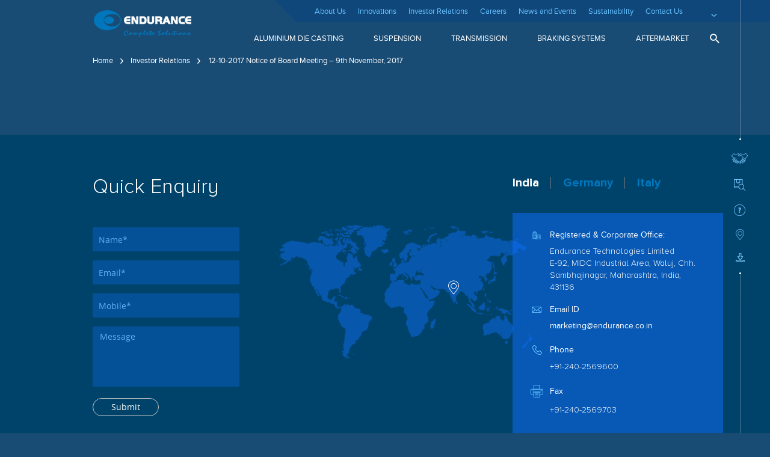

--- FILE ---
content_type: text/html; charset=UTF-8
request_url: https://www.endurancegroup.com/investors/12-10-2017-notice-of-board-meeting-9th-november-2017/
body_size: 34476
content:
<!DOCTYPE html>
<html lang="en-US">
<head>
<meta charset="UTF-8">
<meta name="viewport" content="width=device-width, initial-scale=1">
<meta http-equiv="X-Frame-Options" content="deny">
<link rel="profile" href="https://gmpg.org/xfn/11">
<meta name='robots' content='index, follow, max-image-preview:large, max-snippet:-1, max-video-preview:-1' />
<!-- This site is optimized with the Yoast SEO plugin v26.3 - https://yoast.com/wordpress/plugins/seo/ -->
<title>12-10-2017 Notice of Board Meeting - 9th November, 2017 - Endurance</title>
<link rel="canonical" href="https://www.endurancegroup.com/investors/12-10-2017-notice-of-board-meeting-9th-november-2017/" />
<meta property="og:locale" content="en_US" />
<meta property="og:type" content="article" />
<meta property="og:title" content="12-10-2017 Notice of Board Meeting - 9th November, 2017 - Endurance" />
<meta property="og:url" content="https://www.endurancegroup.com/investors/12-10-2017-notice-of-board-meeting-9th-november-2017/" />
<meta property="og:site_name" content="Endurance" />
<meta name="twitter:card" content="summary_large_image" />
<script type="application/ld+json" class="yoast-schema-graph">{"@context":"https://schema.org","@graph":[{"@type":"WebPage","@id":"https://www.endurancegroup.com/investors/12-10-2017-notice-of-board-meeting-9th-november-2017/","url":"https://www.endurancegroup.com/investors/12-10-2017-notice-of-board-meeting-9th-november-2017/","name":"12-10-2017 Notice of Board Meeting - 9th November, 2017 - Endurance","isPartOf":{"@id":"https://www.endurancegroup.com/#website"},"datePublished":"2022-11-15T13:09:47+00:00","breadcrumb":{"@id":"https://www.endurancegroup.com/investors/12-10-2017-notice-of-board-meeting-9th-november-2017/#breadcrumb"},"inLanguage":"en-US","potentialAction":[{"@type":"ReadAction","target":["https://www.endurancegroup.com/investors/12-10-2017-notice-of-board-meeting-9th-november-2017/"]}]},{"@type":"BreadcrumbList","@id":"https://www.endurancegroup.com/investors/12-10-2017-notice-of-board-meeting-9th-november-2017/#breadcrumb","itemListElement":[{"@type":"ListItem","position":1,"name":"Home","item":"https://www.endurancegroup.com/"},{"@type":"ListItem","position":2,"name":"Investor Relations","item":"https://www.endurancegroup.com/investors/"},{"@type":"ListItem","position":3,"name":"12-10-2017 Notice of Board Meeting &#8211; 9th November, 2017"}]},{"@type":"WebSite","@id":"https://www.endurancegroup.com/#website","url":"https://www.endurancegroup.com/","name":"Endurance","description":"","publisher":{"@id":"https://www.endurancegroup.com/#organization"},"potentialAction":[{"@type":"SearchAction","target":{"@type":"EntryPoint","urlTemplate":"https://www.endurancegroup.com/?s={search_term_string}"},"query-input":{"@type":"PropertyValueSpecification","valueRequired":true,"valueName":"search_term_string"}}],"inLanguage":"en-US"},{"@type":"Organization","@id":"https://www.endurancegroup.com/#organization","name":"Endurance","url":"https://www.endurancegroup.com/","logo":{"@type":"ImageObject","inLanguage":"en-US","@id":"https://www.endurancegroup.com/#/schema/logo/image/","url":"https://www.endurancegroup.com/wp-content/uploads/2022/11/logo.png","contentUrl":"https://www.endurancegroup.com/wp-content/uploads/2022/11/logo.png","width":166,"height":47,"caption":"Endurance"},"image":{"@id":"https://www.endurancegroup.com/#/schema/logo/image/"}}]}</script>
<!-- / Yoast SEO plugin. -->
<link rel="alternate" type="application/rss+xml" title="Endurance &raquo; Feed" href="https://www.endurancegroup.com/feed/" />
<link rel="alternate" type="application/rss+xml" title="Endurance &raquo; Comments Feed" href="https://www.endurancegroup.com/comments/feed/" />
<link rel="alternate" title="oEmbed (JSON)" type="application/json+oembed" href="https://www.endurancegroup.com/wp-json/oembed/1.0/embed?url=https%3A%2F%2Fwww.endurancegroup.com%2Finvestors%2F12-10-2017-notice-of-board-meeting-9th-november-2017%2F" />
<link rel="alternate" title="oEmbed (XML)" type="text/xml+oembed" href="https://www.endurancegroup.com/wp-json/oembed/1.0/embed?url=https%3A%2F%2Fwww.endurancegroup.com%2Finvestors%2F12-10-2017-notice-of-board-meeting-9th-november-2017%2F&#038;format=xml" />
<style id='wp-img-auto-sizes-contain-inline-css'>
img:is([sizes=auto i],[sizes^="auto," i]){contain-intrinsic-size:3000px 1500px}
/*# sourceURL=wp-img-auto-sizes-contain-inline-css */
</style>
<link rel='stylesheet' id='astra-theme-css-css' href='//www.endurancegroup.com/wp-content/cache/wpfc-minified/erktkw95/6ec44.css' media='all' />
<style id='astra-theme-css-inline-css'>
:root{--ast-container-default-xlg-padding:3em;--ast-container-default-lg-padding:3em;--ast-container-default-slg-padding:2em;--ast-container-default-md-padding:3em;--ast-container-default-sm-padding:3em;--ast-container-default-xs-padding:2.4em;--ast-container-default-xxs-padding:1.8em;}html{font-size:93.75%;}a{color:#65c1ff;}a:hover,a:focus{color:var(--ast-global-color-5);}body,button,input,select,textarea,.ast-button,.ast-custom-button{font-family:-apple-system,BlinkMacSystemFont,Segoe UI,Roboto,Oxygen-Sans,Ubuntu,Cantarell,Helvetica Neue,sans-serif;font-weight:inherit;font-size:15px;font-size:1rem;}blockquote{color:var(--ast-global-color-5);}.site-title{font-size:35px;font-size:2.3333333333333rem;display:none;}.ast-archive-description .ast-archive-title{font-size:40px;font-size:2.6666666666667rem;}.site-header .site-description{font-size:15px;font-size:1rem;display:none;}.entry-title{font-size:30px;font-size:2rem;}h1,.entry-content h1{font-size:40px;font-size:2.6666666666667rem;}h2,.entry-content h2{font-size:30px;font-size:2rem;}h3,.entry-content h3{font-size:25px;font-size:1.6666666666667rem;}h4,.entry-content h4{font-size:20px;font-size:1.3333333333333rem;}h5,.entry-content h5{font-size:18px;font-size:1.2rem;}h6,.entry-content h6{font-size:15px;font-size:1rem;}.ast-single-post .entry-title,.page-title{font-size:30px;font-size:2rem;}::selection{background-color:var(--ast-global-color-0);color:#ffffff;}body,h1,.entry-title a,.entry-content h1,h2,.entry-content h2,h3,.entry-content h3,h4,.entry-content h4,h5,.entry-content h5,h6,.entry-content h6{color:var(--ast-global-color-5);}.tagcloud a:hover,.tagcloud a:focus,.tagcloud a.current-item{color:#000000;border-color:#65c1ff;background-color:#65c1ff;}input:focus,input[type="text"]:focus,input[type="email"]:focus,input[type="url"]:focus,input[type="password"]:focus,input[type="reset"]:focus,input[type="search"]:focus,textarea:focus{border-color:#65c1ff;}input[type="radio"]:checked,input[type=reset],input[type="checkbox"]:checked,input[type="checkbox"]:hover:checked,input[type="checkbox"]:focus:checked,input[type=range]::-webkit-slider-thumb{border-color:#65c1ff;background-color:#65c1ff;box-shadow:none;}.site-footer a:hover + .post-count,.site-footer a:focus + .post-count{background:#65c1ff;border-color:#65c1ff;}.single .nav-links .nav-previous,.single .nav-links .nav-next{color:#65c1ff;}.entry-meta,.entry-meta *{line-height:1.45;color:#65c1ff;}.entry-meta a:hover,.entry-meta a:hover *,.entry-meta a:focus,.entry-meta a:focus *,.page-links > .page-link,.page-links .page-link:hover,.post-navigation a:hover{color:var(--ast-global-color-5);}#cat option,.secondary .calendar_wrap thead a,.secondary .calendar_wrap thead a:visited{color:#65c1ff;}.secondary .calendar_wrap #today,.ast-progress-val span{background:#65c1ff;}.secondary a:hover + .post-count,.secondary a:focus + .post-count{background:#65c1ff;border-color:#65c1ff;}.calendar_wrap #today > a{color:#000000;}.page-links .page-link,.single .post-navigation a{color:#65c1ff;}.ast-archive-title{color:var(--ast-global-color-5);}.widget-title{font-size:21px;font-size:1.4rem;color:var(--ast-global-color-5);}.ast-single-post .entry-content a,.ast-comment-content a:not(.ast-comment-edit-reply-wrap a){text-decoration:underline;}.ast-single-post .wp-block-button .wp-block-button__link,.ast-single-post .elementor-button-wrapper .elementor-button,.ast-single-post .entry-content .uagb-tab a,.ast-single-post .entry-content .uagb-ifb-cta a,.ast-single-post .entry-content .wp-block-uagb-buttons a,.ast-single-post .entry-content .uabb-module-content a,.ast-single-post .entry-content .uagb-post-grid a,.ast-single-post .entry-content .uagb-timeline a,.ast-single-post .entry-content .uagb-toc__wrap a,.ast-single-post .entry-content .uagb-taxomony-box a,.ast-single-post .entry-content .woocommerce a,.entry-content .wp-block-latest-posts > li > a{text-decoration:none;}.ast-logo-title-inline .site-logo-img{padding-right:1em;}.site-logo-img img{ transition:all 0.2s linear;}@media (max-width:921px){#ast-desktop-header{display:none;}}@media (min-width:921px){#ast-mobile-header{display:none;}}.wp-block-buttons.aligncenter{justify-content:center;}@media (max-width:921px){.ast-theme-transparent-header #primary,.ast-theme-transparent-header #secondary{padding:0;}}@media (max-width:921px){.ast-plain-container.ast-no-sidebar #primary{padding:0;}}.ast-plain-container.ast-no-sidebar #primary{margin-top:0;margin-bottom:0;}.wp-block-button.is-style-outline .wp-block-button__link{border-color:var(--ast-global-color-0);}.wp-block-button.is-style-outline > .wp-block-button__link:not(.has-text-color),.wp-block-button.wp-block-button__link.is-style-outline:not(.has-text-color){color:var(--ast-global-color-0);}.wp-block-button.is-style-outline .wp-block-button__link:hover,.wp-block-button.is-style-outline .wp-block-button__link:focus{color:#000000 !important;background-color:var(--ast-global-color-5);border-color:var(--ast-global-color-5);}.post-page-numbers.current .page-link,.ast-pagination .page-numbers.current{color:#ffffff;border-color:var(--ast-global-color-0);background-color:var(--ast-global-color-0);border-radius:2px;}h1.widget-title{font-weight:inherit;}h2.widget-title{font-weight:inherit;}h3.widget-title{font-weight:inherit;}#page{display:flex;flex-direction:column;min-height:100vh;}.ast-404-layout-1 h1.page-title{color:var(--ast-global-color-2);}.single .post-navigation a{line-height:1em;height:inherit;}.error-404 .page-sub-title{font-size:1.5rem;font-weight:inherit;}.search .site-content .content-area .search-form{margin-bottom:0;}#page .site-content{flex-grow:1;}.widget{margin-bottom:3.5em;}#secondary li{line-height:1.5em;}#secondary .wp-block-group h2{margin-bottom:0.7em;}#secondary h2{font-size:1.7rem;}.ast-separate-container .ast-article-post,.ast-separate-container .ast-article-single,.ast-separate-container .ast-comment-list li.depth-1,.ast-separate-container .comment-respond{padding:3em;}.ast-separate-container .ast-comment-list li.depth-1,.hentry{margin-bottom:2em;}.ast-separate-container .ast-archive-description,.ast-separate-container .ast-author-box{background-color:var(--ast-global-color-5);border-bottom:1px solid var(--ast-border-color);}.ast-separate-container .comments-title{padding:2em 2em 0 2em;}.ast-page-builder-template .comment-form-textarea,.ast-comment-formwrap .ast-grid-common-col{padding:0;}.ast-comment-formwrap{padding:0 20px;display:inline-flex;column-gap:20px;}.archive.ast-page-builder-template .entry-header{margin-top:2em;}.ast-page-builder-template .ast-comment-formwrap{width:100%;}.entry-title{margin-bottom:0.5em;}.ast-archive-description .ast-archive-title{margin-bottom:10px;text-transform:capitalize;}.ast-archive-description p{font-size:inherit;font-weight:inherit;line-height:inherit;}@media (min-width:921px){.ast-left-sidebar.ast-page-builder-template #secondary,.archive.ast-right-sidebar.ast-page-builder-template .site-main{padding-left:20px;padding-right:20px;}}@media (max-width:544px){.ast-comment-formwrap.ast-row{column-gap:10px;}}@media (min-width:1201px){.ast-separate-container .ast-article-post,.ast-separate-container .ast-article-single,.ast-separate-container .ast-archive-description,.ast-separate-container .ast-author-box,.ast-separate-container .ast-404-layout-1,.ast-separate-container .no-results{padding:3em;}}@media (max-width:921px){.ast-separate-container #primary,.ast-separate-container #secondary{padding:1.5em 0;}#primary,#secondary{padding:1.5em 0;margin:0;}.ast-left-sidebar #content > .ast-container{display:flex;flex-direction:column-reverse;width:100%;}}@media (min-width:922px){.ast-separate-container.ast-right-sidebar #primary,.ast-separate-container.ast-left-sidebar #primary{border:0;}.search-no-results.ast-separate-container #primary{margin-bottom:4em;}}.wp-block-button .wp-block-button__link{color:#ffffff;}.wp-block-button .wp-block-button__link:hover,.wp-block-button .wp-block-button__link:focus{color:#000000;background-color:var(--ast-global-color-5);border-color:var(--ast-global-color-5);}.wp-block-button .wp-block-button__link,.wp-block-search .wp-block-search__button,body .wp-block-file .wp-block-file__button{border-color:var(--ast-global-color-0);background-color:var(--ast-global-color-0);color:#ffffff;font-family:inherit;font-weight:inherit;line-height:1;border-radius:2px;padding-top:15px;padding-right:30px;padding-bottom:15px;padding-left:30px;}@media (max-width:921px){.wp-block-button .wp-block-button__link,.wp-block-search .wp-block-search__button,body .wp-block-file .wp-block-file__button{padding-top:14px;padding-right:28px;padding-bottom:14px;padding-left:28px;}}@media (max-width:544px){.wp-block-button .wp-block-button__link,.wp-block-search .wp-block-search__button,body .wp-block-file .wp-block-file__button{padding-top:12px;padding-right:24px;padding-bottom:12px;padding-left:24px;}}.menu-toggle,button,.ast-button,.ast-custom-button,.button,input#submit,input[type="button"],input[type="submit"],input[type="reset"],form[CLASS*="wp-block-search__"].wp-block-search .wp-block-search__inside-wrapper .wp-block-search__button,body .wp-block-file .wp-block-file__button,.search .search-submit{border-style:solid;border-top-width:0;border-right-width:0;border-left-width:0;border-bottom-width:0;color:#ffffff;border-color:var(--ast-global-color-0);background-color:var(--ast-global-color-0);border-radius:2px;padding-top:15px;padding-right:30px;padding-bottom:15px;padding-left:30px;font-family:inherit;font-weight:inherit;line-height:1;}button:focus,.menu-toggle:hover,button:hover,.ast-button:hover,.ast-custom-button:hover .button:hover,.ast-custom-button:hover ,input[type=reset]:hover,input[type=reset]:focus,input#submit:hover,input#submit:focus,input[type="button"]:hover,input[type="button"]:focus,input[type="submit"]:hover,input[type="submit"]:focus,form[CLASS*="wp-block-search__"].wp-block-search .wp-block-search__inside-wrapper .wp-block-search__button:hover,form[CLASS*="wp-block-search__"].wp-block-search .wp-block-search__inside-wrapper .wp-block-search__button:focus,body .wp-block-file .wp-block-file__button:hover,body .wp-block-file .wp-block-file__button:focus{color:#000000;background-color:var(--ast-global-color-5);border-color:var(--ast-global-color-5);}form[CLASS*="wp-block-search__"].wp-block-search .wp-block-search__inside-wrapper .wp-block-search__button.has-icon{padding-top:calc(15px - 3px);padding-right:calc(30px - 3px);padding-bottom:calc(15px - 3px);padding-left:calc(30px - 3px);}@media (min-width:544px){.ast-container{max-width:100%;}}@media (max-width:544px){.ast-separate-container .ast-article-post,.ast-separate-container .ast-article-single,.ast-separate-container .comments-title,.ast-separate-container .ast-archive-description{padding:1.5em 1em;}.ast-separate-container #content .ast-container{padding-left:0.54em;padding-right:0.54em;}.ast-separate-container .ast-comment-list li.depth-1{padding:1.5em 1em;margin-bottom:1.5em;}.ast-separate-container .ast-comment-list .bypostauthor{padding:.5em;}.ast-search-menu-icon.ast-dropdown-active .search-field{width:170px;}.menu-toggle,button,.ast-button,.button,input#submit,input[type="button"],input[type="submit"],input[type="reset"]{padding-top:12px;padding-right:24px;padding-bottom:12px;padding-left:24px;}}@media (max-width:921px){.menu-toggle,button,.ast-button,.button,input#submit,input[type="button"],input[type="submit"],input[type="reset"]{padding-top:14px;padding-right:28px;padding-bottom:14px;padding-left:28px;}.ast-mobile-header-stack .main-header-bar .ast-search-menu-icon{display:inline-block;}.ast-header-break-point.ast-header-custom-item-outside .ast-mobile-header-stack .main-header-bar .ast-search-icon{margin:0;}.ast-comment-avatar-wrap img{max-width:2.5em;}.ast-separate-container .ast-comment-list li.depth-1{padding:1.5em 2.14em;}.ast-separate-container .comment-respond{padding:2em 2.14em;}.ast-comment-meta{padding:0 1.8888em 1.3333em;}}.ast-separate-container{background-color:#194c75;;background-image:none;;}@media (max-width:921px){.site-title{display:none;}.ast-archive-description .ast-archive-title{font-size:40px;}.site-header .site-description{display:none;}.entry-title{font-size:30px;}h1,.entry-content h1{font-size:30px;}h2,.entry-content h2{font-size:25px;}h3,.entry-content h3{font-size:20px;}.ast-single-post .entry-title,.page-title{font-size:30px;}}@media (max-width:544px){.site-title{display:none;}.ast-archive-description .ast-archive-title{font-size:40px;}.site-header .site-description{display:none;}.entry-title{font-size:30px;}h1,.entry-content h1{font-size:30px;}h2,.entry-content h2{font-size:25px;}h3,.entry-content h3{font-size:20px;}.ast-single-post .entry-title,.page-title{font-size:30px;}header .custom-logo-link img,.ast-header-break-point .site-branding img,.ast-header-break-point .custom-logo-link img{max-width:100px;}.astra-logo-svg{width:100px;}.ast-header-break-point .site-logo-img .custom-mobile-logo-link img{max-width:100px;}}@media (max-width:921px){html{font-size:85.5%;}}@media (max-width:544px){html{font-size:85.5%;}}@media (min-width:922px){.ast-container{max-width:1240px;}}@media (min-width:922px){.site-content .ast-container{display:flex;}}@media (max-width:921px){.site-content .ast-container{flex-direction:column;}}@media (min-width:922px){.main-header-menu .sub-menu .menu-item.ast-left-align-sub-menu:hover > .sub-menu,.main-header-menu .sub-menu .menu-item.ast-left-align-sub-menu.focus > .sub-menu{margin-left:-0px;}}.ast-theme-transparent-header [data-section="section-header-mobile-trigger"] .ast-button-wrap .ast-mobile-menu-trigger-minimal{background:transparent;}blockquote,cite {font-style: initial;}.wp-block-file {display: flex;align-items: center;flex-wrap: wrap;justify-content: space-between;}.wp-block-pullquote {border: none;}.wp-block-pullquote blockquote::before {content: "\201D";font-family: "Helvetica",sans-serif;display: flex;transform: rotate( 180deg );font-size: 6rem;font-style: normal;line-height: 1;font-weight: bold;align-items: center;justify-content: center;}.has-text-align-right > blockquote::before {justify-content: flex-start;}.has-text-align-left > blockquote::before {justify-content: flex-end;}figure.wp-block-pullquote.is-style-solid-color blockquote {max-width: 100%;text-align: inherit;}html body {--wp--custom--ast-default-block-top-padding: 3em;--wp--custom--ast-default-block-right-padding: 3em;--wp--custom--ast-default-block-bottom-padding: 3em;--wp--custom--ast-default-block-left-padding: 3em;--wp--custom--ast-container-width: 1200px;--wp--custom--ast-content-width-size: 1200px;--wp--custom--ast-wide-width-size: calc(1200px + var(--wp--custom--ast-default-block-left-padding) + var(--wp--custom--ast-default-block-right-padding));}@media(max-width: 921px) {html body {--wp--custom--ast-default-block-top-padding: 3em;--wp--custom--ast-default-block-right-padding: 2em;--wp--custom--ast-default-block-bottom-padding: 3em;--wp--custom--ast-default-block-left-padding: 2em;}}@media(max-width: 544px) {html body {--wp--custom--ast-default-block-top-padding: 3em;--wp--custom--ast-default-block-right-padding: 1.5em;--wp--custom--ast-default-block-bottom-padding: 3em;--wp--custom--ast-default-block-left-padding: 1.5em;}}.entry-content > .wp-block-group,.entry-content > .wp-block-cover,.entry-content > .wp-block-columns {padding-top: var(--wp--custom--ast-default-block-top-padding);padding-right: var(--wp--custom--ast-default-block-right-padding);padding-bottom: var(--wp--custom--ast-default-block-bottom-padding);padding-left: var(--wp--custom--ast-default-block-left-padding);}.ast-plain-container.ast-no-sidebar .entry-content > .alignfull,.ast-page-builder-template .ast-no-sidebar .entry-content > .alignfull {margin-left: calc( -50vw + 50%);margin-right: calc( -50vw + 50%);max-width: 100vw;width: 100vw;}.ast-plain-container.ast-no-sidebar .entry-content .alignfull .alignfull,.ast-page-builder-template.ast-no-sidebar .entry-content .alignfull .alignfull,.ast-plain-container.ast-no-sidebar .entry-content .alignfull .alignwide,.ast-page-builder-template.ast-no-sidebar .entry-content .alignfull .alignwide,.ast-plain-container.ast-no-sidebar .entry-content .alignwide .alignfull,.ast-page-builder-template.ast-no-sidebar .entry-content .alignwide .alignfull,.ast-plain-container.ast-no-sidebar .entry-content .alignwide .alignwide,.ast-page-builder-template.ast-no-sidebar .entry-content .alignwide .alignwide,.ast-plain-container.ast-no-sidebar .entry-content .wp-block-column .alignfull,.ast-page-builder-template.ast-no-sidebar .entry-content .wp-block-column .alignfull,.ast-plain-container.ast-no-sidebar .entry-content .wp-block-column .alignwide,.ast-page-builder-template.ast-no-sidebar .entry-content .wp-block-column .alignwide {margin-left: auto;margin-right: auto;width: 100%;}[ast-blocks-layout] .wp-block-separator:not(.is-style-dots) {height: 0;}[ast-blocks-layout] .wp-block-separator {margin: 20px auto;}[ast-blocks-layout] .wp-block-separator:not(.is-style-wide):not(.is-style-dots) {max-width: 100px;}[ast-blocks-layout] .wp-block-separator.has-background {padding: 0;}.entry-content[ast-blocks-layout] > * {max-width: var(--wp--custom--ast-content-width-size);margin-left: auto;margin-right: auto;}.entry-content[ast-blocks-layout] > .alignwide {max-width: var(--wp--custom--ast-wide-width-size);}.entry-content[ast-blocks-layout] .alignfull {max-width: none;}.entry-content .wp-block-columns {margin-bottom: 0;}blockquote {margin: 1.5em;border: none;}.wp-block-quote:not(.has-text-align-right):not(.has-text-align-center) {border-left: 5px solid rgba(0,0,0,0.05);}.has-text-align-right > blockquote,blockquote.has-text-align-right {border-right: 5px solid rgba(0,0,0,0.05);}.has-text-align-left > blockquote,blockquote.has-text-align-left {border-left: 5px solid rgba(0,0,0,0.05);}.wp-block-site-tagline,.wp-block-latest-posts .read-more {margin-top: 15px;}.wp-block-loginout p label {display: block;}.wp-block-loginout p:not(.login-remember):not(.login-submit) input {width: 100%;}.wp-block-loginout input:focus {border-color: transparent;}.wp-block-loginout input:focus {outline: thin dotted;}.entry-content .wp-block-media-text .wp-block-media-text__content {padding: 0 0 0 8%;}.entry-content .wp-block-media-text.has-media-on-the-right .wp-block-media-text__content {padding: 0 8% 0 0;}.entry-content .wp-block-media-text.has-background .wp-block-media-text__content {padding: 8%;}.entry-content .wp-block-cover:not([class*="background-color"]) .wp-block-cover__inner-container,.entry-content .wp-block-cover:not([class*="background-color"]) .wp-block-cover-image-text,.entry-content .wp-block-cover:not([class*="background-color"]) .wp-block-cover-text,.entry-content .wp-block-cover-image:not([class*="background-color"]) .wp-block-cover__inner-container,.entry-content .wp-block-cover-image:not([class*="background-color"]) .wp-block-cover-image-text,.entry-content .wp-block-cover-image:not([class*="background-color"]) .wp-block-cover-text {color: var(--ast-global-color-5);}.wp-block-loginout .login-remember input {width: 1.1rem;height: 1.1rem;margin: 0 5px 4px 0;vertical-align: middle;}.wp-block-latest-posts > li > *:first-child,.wp-block-latest-posts:not(.is-grid) > li:first-child {margin-top: 0;}.wp-block-search__inside-wrapper .wp-block-search__input {padding: 0 10px;color: var(--ast-global-color-3);background: var(--ast-global-color-5);border-color: var(--ast-border-color);}.wp-block-latest-posts .read-more {margin-bottom: 1.5em;}.wp-block-search__no-button .wp-block-search__inside-wrapper .wp-block-search__input {padding-top: 5px;padding-bottom: 5px;}.wp-block-latest-posts .wp-block-latest-posts__post-date,.wp-block-latest-posts .wp-block-latest-posts__post-author {font-size: 1rem;}.wp-block-latest-posts > li > *,.wp-block-latest-posts:not(.is-grid) > li {margin-top: 12px;margin-bottom: 12px;}.ast-page-builder-template .entry-content[ast-blocks-layout] > *,.ast-page-builder-template .entry-content[ast-blocks-layout] > .alignfull > * {max-width: none;}.ast-page-builder-template .entry-content[ast-blocks-layout] > .alignwide > * {max-width: var(--wp--custom--ast-wide-width-size);}.ast-page-builder-template .entry-content[ast-blocks-layout] > .inherit-container-width > *,.ast-page-builder-template .entry-content[ast-blocks-layout] > * > *,.entry-content[ast-blocks-layout] > .wp-block-cover .wp-block-cover__inner-container {max-width: var(--wp--custom--ast-content-width-size);margin-left: auto;margin-right: auto;}.entry-content[ast-blocks-layout] .wp-block-cover:not(.alignleft):not(.alignright) {width: auto;}@media(max-width: 1200px) {.ast-separate-container .entry-content > .alignfull,.ast-separate-container .entry-content[ast-blocks-layout] > .alignwide,.ast-plain-container .entry-content[ast-blocks-layout] > .alignwide,.ast-plain-container .entry-content .alignfull {margin-left: calc(-1 * min(var(--ast-container-default-xlg-padding),20px)) ;margin-right: calc(-1 * min(var(--ast-container-default-xlg-padding),20px));}}@media(min-width: 1201px) {.ast-separate-container .entry-content > .alignfull {margin-left: calc(-1 * var(--ast-container-default-xlg-padding) );margin-right: calc(-1 * var(--ast-container-default-xlg-padding) );}.ast-separate-container .entry-content[ast-blocks-layout] > .alignwide,.ast-plain-container .entry-content[ast-blocks-layout] > .alignwide {margin-left: calc(-1 * var(--wp--custom--ast-default-block-left-padding) );margin-right: calc(-1 * var(--wp--custom--ast-default-block-right-padding) );}}@media(min-width: 921px) {.ast-separate-container .entry-content .wp-block-group.alignwide:not(.inherit-container-width) > :where(:not(.alignleft):not(.alignright)),.ast-plain-container .entry-content .wp-block-group.alignwide:not(.inherit-container-width) > :where(:not(.alignleft):not(.alignright)) {max-width: calc( var(--wp--custom--ast-content-width-size) + 80px );}.ast-plain-container.ast-right-sidebar .entry-content[ast-blocks-layout] .alignfull,.ast-plain-container.ast-left-sidebar .entry-content[ast-blocks-layout] .alignfull {margin-left: -60px;margin-right: -60px;}}@media(min-width: 544px) {.entry-content > .alignleft {margin-right: 20px;}.entry-content > .alignright {margin-left: 20px;}}@media (max-width:544px){.wp-block-columns .wp-block-column:not(:last-child){margin-bottom:20px;}.wp-block-latest-posts{margin:0;}}@media( max-width: 600px ) {.entry-content .wp-block-media-text .wp-block-media-text__content,.entry-content .wp-block-media-text.has-media-on-the-right .wp-block-media-text__content {padding: 8% 0 0;}.entry-content .wp-block-media-text.has-background .wp-block-media-text__content {padding: 8%;}}.ast-separate-container .entry-content .wp-block-uagb-container {padding-left: 0;}.ast-page-builder-template .entry-header {padding-left: 0;}@media(min-width: 1201px) {.ast-separate-container .entry-content > .uagb-is-root-container {margin-left: 0;margin-right: 0;}}.entry-content[ast-blocks-layout] > ul,.entry-content[ast-blocks-layout] > ol {margin-left: 1em;}:root .has-ast-global-color-0-color{color:var(--ast-global-color-0);}:root .has-ast-global-color-0-background-color{background-color:var(--ast-global-color-0);}:root .wp-block-button .has-ast-global-color-0-color{color:var(--ast-global-color-0);}:root .wp-block-button .has-ast-global-color-0-background-color{background-color:var(--ast-global-color-0);}:root .has-ast-global-color-1-color{color:var(--ast-global-color-1);}:root .has-ast-global-color-1-background-color{background-color:var(--ast-global-color-1);}:root .wp-block-button .has-ast-global-color-1-color{color:var(--ast-global-color-1);}:root .wp-block-button .has-ast-global-color-1-background-color{background-color:var(--ast-global-color-1);}:root .has-ast-global-color-2-color{color:var(--ast-global-color-2);}:root .has-ast-global-color-2-background-color{background-color:var(--ast-global-color-2);}:root .wp-block-button .has-ast-global-color-2-color{color:var(--ast-global-color-2);}:root .wp-block-button .has-ast-global-color-2-background-color{background-color:var(--ast-global-color-2);}:root .has-ast-global-color-3-color{color:var(--ast-global-color-3);}:root .has-ast-global-color-3-background-color{background-color:var(--ast-global-color-3);}:root .wp-block-button .has-ast-global-color-3-color{color:var(--ast-global-color-3);}:root .wp-block-button .has-ast-global-color-3-background-color{background-color:var(--ast-global-color-3);}:root .has-ast-global-color-4-color{color:var(--ast-global-color-4);}:root .has-ast-global-color-4-background-color{background-color:var(--ast-global-color-4);}:root .wp-block-button .has-ast-global-color-4-color{color:var(--ast-global-color-4);}:root .wp-block-button .has-ast-global-color-4-background-color{background-color:var(--ast-global-color-4);}:root .has-ast-global-color-5-color{color:var(--ast-global-color-5);}:root .has-ast-global-color-5-background-color{background-color:var(--ast-global-color-5);}:root .wp-block-button .has-ast-global-color-5-color{color:var(--ast-global-color-5);}:root .wp-block-button .has-ast-global-color-5-background-color{background-color:var(--ast-global-color-5);}:root .has-ast-global-color-6-color{color:var(--ast-global-color-6);}:root .has-ast-global-color-6-background-color{background-color:var(--ast-global-color-6);}:root .wp-block-button .has-ast-global-color-6-color{color:var(--ast-global-color-6);}:root .wp-block-button .has-ast-global-color-6-background-color{background-color:var(--ast-global-color-6);}:root .has-ast-global-color-7-color{color:var(--ast-global-color-7);}:root .has-ast-global-color-7-background-color{background-color:var(--ast-global-color-7);}:root .wp-block-button .has-ast-global-color-7-color{color:var(--ast-global-color-7);}:root .wp-block-button .has-ast-global-color-7-background-color{background-color:var(--ast-global-color-7);}:root .has-ast-global-color-8-color{color:var(--ast-global-color-8);}:root .has-ast-global-color-8-background-color{background-color:var(--ast-global-color-8);}:root .wp-block-button .has-ast-global-color-8-color{color:var(--ast-global-color-8);}:root .wp-block-button .has-ast-global-color-8-background-color{background-color:var(--ast-global-color-8);}:root{--ast-global-color-0:#0170B9;--ast-global-color-1:#3a3a3a;--ast-global-color-2:#3a3a3a;--ast-global-color-3:#4B4F58;--ast-global-color-4:#F5F5F5;--ast-global-color-5:#FFFFFF;--ast-global-color-6:#E5E5E5;--ast-global-color-7:#424242;--ast-global-color-8:#000000;}:root {--ast-border-color : var(--ast-global-color-6);}.ast-theme-transparent-header #masthead .site-logo-img .transparent-custom-logo .astra-logo-svg{width:150px;}.ast-theme-transparent-header #masthead .site-logo-img .transparent-custom-logo img{ max-width:150px;}@media (max-width:921px){.ast-theme-transparent-header #masthead .site-logo-img .transparent-custom-logo .astra-logo-svg{width:120px;}.ast-theme-transparent-header #masthead .site-logo-img .transparent-custom-logo img{ max-width:120px;}}@media (max-width:543px){.ast-theme-transparent-header #masthead .site-logo-img .transparent-custom-logo .astra-logo-svg{width:100px;}.ast-theme-transparent-header #masthead .site-logo-img .transparent-custom-logo img{ max-width:100px;}}@media (min-width:921px){.ast-theme-transparent-header #masthead{position:absolute;left:0;right:0;}.ast-theme-transparent-header .main-header-bar,.ast-theme-transparent-header.ast-header-break-point .main-header-bar{background:none;}body.elementor-editor-active.ast-theme-transparent-header #masthead,.fl-builder-edit .ast-theme-transparent-header #masthead,body.vc_editor.ast-theme-transparent-header #masthead,body.brz-ed.ast-theme-transparent-header #masthead{z-index:0;}.ast-header-break-point.ast-replace-site-logo-transparent.ast-theme-transparent-header .custom-mobile-logo-link{display:none;}.ast-header-break-point.ast-replace-site-logo-transparent.ast-theme-transparent-header .transparent-custom-logo{display:inline-block;}.ast-theme-transparent-header .ast-above-header,.ast-theme-transparent-header .ast-above-header.ast-above-header-bar{background-image:none;background-color:transparent;}.ast-theme-transparent-header .ast-below-header{background-image:none;background-color:transparent;}}@media (max-width:921px){.ast-theme-transparent-header #masthead{position:absolute;left:0;right:0;}.ast-theme-transparent-header .main-header-bar,.ast-theme-transparent-header.ast-header-break-point .main-header-bar{background:none;}body.elementor-editor-active.ast-theme-transparent-header #masthead,.fl-builder-edit .ast-theme-transparent-header #masthead,body.vc_editor.ast-theme-transparent-header #masthead,body.brz-ed.ast-theme-transparent-header #masthead{z-index:0;}.ast-header-break-point.ast-replace-site-logo-transparent.ast-theme-transparent-header .custom-mobile-logo-link{display:none;}.ast-header-break-point.ast-replace-site-logo-transparent.ast-theme-transparent-header .transparent-custom-logo{display:inline-block;}.ast-theme-transparent-header .ast-above-header,.ast-theme-transparent-header .ast-above-header.ast-above-header-bar{background-image:none;background-color:transparent;}.ast-theme-transparent-header .ast-below-header{background-image:none;background-color:transparent;}}.ast-theme-transparent-header #ast-desktop-header > [CLASS*="-header-wrap"]:nth-last-child(2) > [CLASS*="-header-bar"],.ast-theme-transparent-header.ast-header-break-point #ast-mobile-header > [CLASS*="-header-wrap"]:nth-last-child(2) > [CLASS*="-header-bar"]{border-bottom-width:0px;border-bottom-style:solid;}.ast-breadcrumbs .trail-browse,.ast-breadcrumbs .trail-items,.ast-breadcrumbs .trail-items li{display:inline-block;margin:0;padding:0;border:none;background:inherit;text-indent:0;}.ast-breadcrumbs .trail-browse{font-size:inherit;font-style:inherit;font-weight:inherit;color:inherit;}.ast-breadcrumbs .trail-items{list-style:none;}.trail-items li::after{padding:0 0.3em;content:"\00bb";}.trail-items li:last-of-type::after{display:none;}h1,.entry-content h1,h2,.entry-content h2,h3,.entry-content h3,h4,.entry-content h4,h5,.entry-content h5,h6,.entry-content h6{color:var(--ast-global-color-5);}.entry-title a{color:var(--ast-global-color-5);}@media (max-width:921px){.ast-builder-grid-row-container.ast-builder-grid-row-tablet-3-firstrow .ast-builder-grid-row > *:first-child,.ast-builder-grid-row-container.ast-builder-grid-row-tablet-3-lastrow .ast-builder-grid-row > *:last-child{grid-column:1 / -1;}}@media (max-width:544px){.ast-builder-grid-row-container.ast-builder-grid-row-mobile-3-firstrow .ast-builder-grid-row > *:first-child,.ast-builder-grid-row-container.ast-builder-grid-row-mobile-3-lastrow .ast-builder-grid-row > *:last-child{grid-column:1 / -1;}}.ast-builder-layout-element[data-section="title_tagline"]{display:flex;}@media (max-width:921px){.ast-header-break-point .ast-builder-layout-element[data-section="title_tagline"]{display:flex;}}@media (max-width:544px){.ast-header-break-point .ast-builder-layout-element[data-section="title_tagline"]{display:flex;}}.ast-builder-menu-1{font-family:inherit;font-weight:inherit;text-transform:uppercase;}.ast-builder-menu-1 .menu-item > .menu-link{font-size:12px;font-size:0.8rem;color:#ffffff;padding-top:10px;padding-bottom:0px;padding-left:38px;padding-right:38px;}.ast-builder-menu-1 .menu-item > .ast-menu-toggle{color:#ffffff;}.ast-builder-menu-1 .menu-item:hover > .menu-link,.ast-builder-menu-1 .inline-on-mobile .menu-item:hover > .ast-menu-toggle{color:#65c1ff;}.ast-builder-menu-1 .menu-item:hover > .ast-menu-toggle{color:#65c1ff;}.ast-builder-menu-1 .menu-item.current-menu-item > .menu-link,.ast-builder-menu-1 .inline-on-mobile .menu-item.current-menu-item > .ast-menu-toggle,.ast-builder-menu-1 .current-menu-ancestor > .menu-link{color:#65c1ff;}.ast-builder-menu-1 .menu-item.current-menu-item > .ast-menu-toggle{color:#65c1ff;}.ast-builder-menu-1 .sub-menu,.ast-builder-menu-1 .inline-on-mobile .sub-menu{border-top-width:2px;border-bottom-width:0px;border-right-width:0px;border-left-width:0px;border-color:var(--ast-global-color-0);border-style:solid;border-radius:0px;}.ast-builder-menu-1 .main-header-menu > .menu-item > .sub-menu,.ast-builder-menu-1 .main-header-menu > .menu-item > .astra-full-megamenu-wrapper{margin-top:0px;}.ast-desktop .ast-builder-menu-1 .main-header-menu > .menu-item > .sub-menu:before,.ast-desktop .ast-builder-menu-1 .main-header-menu > .menu-item > .astra-full-megamenu-wrapper:before{height:calc( 0px + 5px );}.ast-builder-menu-1 .menu-item.menu-item-has-children > .ast-menu-toggle{top:10px;right:calc( 38px - 0.907em );}.ast-desktop .ast-builder-menu-1 .menu-item .sub-menu .menu-link{border-style:none;}@media (max-width:921px){.ast-header-break-point .ast-builder-menu-1 .menu-item.menu-item-has-children > .ast-menu-toggle{top:0;}.ast-builder-menu-1 .menu-item-has-children > .menu-link:after{content:unset;}.ast-builder-menu-1 .main-header-menu > .menu-item > .sub-menu,.ast-builder-menu-1 .main-header-menu > .menu-item > .astra-full-megamenu-wrapper{margin-top:0;}}@media (max-width:544px){.ast-header-break-point .ast-builder-menu-1 .menu-item.menu-item-has-children > .ast-menu-toggle{top:0;}.ast-builder-menu-1 .main-header-menu > .menu-item > .sub-menu,.ast-builder-menu-1 .main-header-menu > .menu-item > .astra-full-megamenu-wrapper{margin-top:0;}}.ast-builder-menu-1{display:flex;}@media (max-width:921px){.ast-header-break-point .ast-builder-menu-1{display:flex;}}@media (max-width:544px){.ast-header-break-point .ast-builder-menu-1{display:flex;}}.ast-builder-menu-2{font-family:inherit;font-weight:inherit;}.ast-builder-menu-2 .menu-item > .menu-link{font-size:13px;font-size:0.86666666666667rem;color:#65c1ff;padding-top:0px;padding-bottom:0px;padding-left:10px;padding-right:10px;}.ast-builder-menu-2 .menu-item > .ast-menu-toggle{color:#65c1ff;}.ast-builder-menu-2 .menu-item:hover > .menu-link,.ast-builder-menu-2 .inline-on-mobile .menu-item:hover > .ast-menu-toggle{color:#ffffff;}.ast-builder-menu-2 .menu-item:hover > .ast-menu-toggle{color:#ffffff;}.ast-builder-menu-2 .menu-item.current-menu-item > .menu-link,.ast-builder-menu-2 .inline-on-mobile .menu-item.current-menu-item > .ast-menu-toggle,.ast-builder-menu-2 .current-menu-ancestor > .menu-link{color:#ffffff;}.ast-builder-menu-2 .menu-item.current-menu-item > .ast-menu-toggle{color:#ffffff;}.ast-builder-menu-2 .sub-menu,.ast-builder-menu-2 .inline-on-mobile .sub-menu{border-top-width:2px;border-bottom-width:0px;border-right-width:0px;border-left-width:0px;border-color:var(--ast-global-color-0);border-style:solid;border-radius:0px;}.ast-builder-menu-2 .main-header-menu > .menu-item > .sub-menu,.ast-builder-menu-2 .main-header-menu > .menu-item > .astra-full-megamenu-wrapper{margin-top:0px;}.ast-desktop .ast-builder-menu-2 .main-header-menu > .menu-item > .sub-menu:before,.ast-desktop .ast-builder-menu-2 .main-header-menu > .menu-item > .astra-full-megamenu-wrapper:before{height:calc( 0px + 5px );}.ast-builder-menu-2 .menu-item.menu-item-has-children > .ast-menu-toggle{top:0px;right:calc( 10px - 0.907em );}.ast-desktop .ast-builder-menu-2 .menu-item .sub-menu .menu-link{border-style:none;}@media (max-width:921px){.ast-header-break-point .ast-builder-menu-2 .menu-item.menu-item-has-children > .ast-menu-toggle{top:0;}.ast-builder-menu-2 .menu-item-has-children > .menu-link:after{content:unset;}.ast-builder-menu-2 .main-header-menu > .menu-item > .sub-menu,.ast-builder-menu-2 .main-header-menu > .menu-item > .astra-full-megamenu-wrapper{margin-top:0;}}@media (max-width:544px){.ast-header-break-point .ast-builder-menu-2 .menu-item.menu-item-has-children > .ast-menu-toggle{top:0;}.ast-builder-menu-2 .main-header-menu > .menu-item > .sub-menu,.ast-builder-menu-2 .main-header-menu > .menu-item > .astra-full-megamenu-wrapper{margin-top:0;}}.ast-builder-menu-2{display:flex;}@media (max-width:921px){.ast-header-break-point .ast-builder-menu-2{display:flex;}}@media (max-width:544px){.ast-header-break-point .ast-builder-menu-2{display:flex;}}.main-header-bar .main-header-bar-navigation .ast-search-icon {display: block;z-index: 4;position: relative;}.ast-search-icon .ast-icon {z-index: 4;}.ast-search-icon {z-index: 4;position: relative;line-height: normal;}.main-header-bar .ast-search-menu-icon .search-form {background-color: #ffffff;}.ast-search-menu-icon.ast-dropdown-active.slide-search .search-form {visibility: visible;opacity: 1;}.ast-search-menu-icon .search-form {border: 1px solid #e7e7e7;line-height: normal;padding: 0 3em 0 0;border-radius: 2px;display: inline-block;-webkit-backface-visibility: hidden;backface-visibility: hidden;position: relative;color: inherit;background-color: #fff;}.ast-search-menu-icon .astra-search-icon {-js-display: flex;display: flex;line-height: normal;}.ast-search-menu-icon .astra-search-icon:focus {outline: none;}.ast-search-menu-icon .search-field {border: none;background-color: transparent;transition: width .2s;border-radius: inherit;color: inherit;font-size: inherit;width: 0;color: #757575;}.ast-search-menu-icon .search-submit {display: none;background: none;border: none;font-size: 1.3em;color: #757575;}.ast-search-menu-icon.ast-dropdown-active {visibility: visible;opacity: 1;position: relative;}.ast-search-menu-icon.ast-dropdown-active .search-field {width: 235px;}.ast-header-search .ast-search-menu-icon.slide-search .search-form,.ast-header-search .ast-search-menu-icon.ast-inline-search .search-form {-js-display: flex;display: flex;align-items: center;}.ast-search-menu-icon.ast-inline-search .search-field {width : 100%;padding : 0.60em;padding-right : 5.5em;}.site-header-section-left .ast-search-menu-icon.slide-search .search-form {padding-left: 3em;padding-right: unset;left: -1em;right: unset;}.site-header-section-left .ast-search-menu-icon.slide-search .search-form .search-field {margin-right: unset;margin-left: 10px;}.ast-search-menu-icon.slide-search .search-form {-webkit-backface-visibility: visible;backface-visibility: visible;visibility: hidden;opacity: 0;transition: all .2s;position: absolute;z-index: 3;right: -1em;top: 50%;transform: translateY(-50%);}.ast-header-search .ast-search-menu-icon .search-form .search-field:-ms-input-placeholder,.ast-header-search .ast-search-menu-icon .search-form .search-field:-ms-input-placeholder{opacity:0.5;}.ast-header-search .ast-search-menu-icon.slide-search .search-form,.ast-header-search .ast-search-menu-icon.ast-inline-search .search-form{-js-display:flex;display:flex;align-items:center;}.ast-builder-layout-element.ast-header-search{height:auto;}.ast-header-search .astra-search-icon{font-size:18px;}.ast-header-search .ast-search-menu-icon.ast-dropdown-active .search-field{margin-right:8px;}@media (max-width:921px){.ast-header-search .astra-search-icon{font-size:18px;}.ast-header-search .ast-search-menu-icon.ast-dropdown-active .search-field{margin-right:8px;}}@media (max-width:544px){.ast-header-search .astra-search-icon{font-size:18px;}.ast-header-search .ast-search-menu-icon.ast-dropdown-active .search-field{margin-right:8px;}}.ast-header-search{display:flex;}@media (max-width:921px){.ast-header-break-point .ast-header-search{display:flex;}}@media (max-width:544px){.ast-header-break-point .ast-header-search{display:flex;}}.header-widget-area[data-section="sidebar-widgets-header-widget-1"]{display:block;}@media (max-width:921px){.ast-header-break-point .header-widget-area[data-section="sidebar-widgets-header-widget-1"]{display:block;}}@media (max-width:544px){.ast-header-break-point .header-widget-area[data-section="sidebar-widgets-header-widget-1"]{display:block;}}.site-below-footer-wrap{padding-top:20px;padding-bottom:20px;}.site-below-footer-wrap[data-section="section-below-footer-builder"]{background-color:#03316e;;background-image:none;;min-height:80px;}.site-below-footer-wrap[data-section="section-below-footer-builder"] .ast-builder-grid-row{max-width:100%;padding-left:35px;padding-right:35px;}.site-below-footer-wrap[data-section="section-below-footer-builder"] .ast-builder-grid-row,.site-below-footer-wrap[data-section="section-below-footer-builder"] .site-footer-section{align-items:flex-start;}.site-below-footer-wrap[data-section="section-below-footer-builder"].ast-footer-row-inline .site-footer-section{display:flex;margin-bottom:0;}.ast-builder-grid-row-2-lheavy .ast-builder-grid-row{grid-template-columns:2fr 1fr;}@media (max-width:921px){.site-below-footer-wrap[data-section="section-below-footer-builder"].ast-footer-row-tablet-inline .site-footer-section{display:flex;margin-bottom:0;}.site-below-footer-wrap[data-section="section-below-footer-builder"].ast-footer-row-tablet-stack .site-footer-section{display:block;margin-bottom:10px;}.ast-builder-grid-row-container.ast-builder-grid-row-tablet-2-equal .ast-builder-grid-row{grid-template-columns:repeat( 2,1fr );}}@media (max-width:544px){.site-below-footer-wrap[data-section="section-below-footer-builder"].ast-footer-row-mobile-inline .site-footer-section{display:flex;margin-bottom:0;}.site-below-footer-wrap[data-section="section-below-footer-builder"].ast-footer-row-mobile-stack .site-footer-section{display:block;margin-bottom:10px;}.ast-builder-grid-row-container.ast-builder-grid-row-mobile-full .ast-builder-grid-row{grid-template-columns:1fr;}}.site-below-footer-wrap[data-section="section-below-footer-builder"]{display:grid;}@media (max-width:921px){.ast-header-break-point .site-below-footer-wrap[data-section="section-below-footer-builder"]{display:grid;}}@media (max-width:544px){.ast-header-break-point .site-below-footer-wrap[data-section="section-below-footer-builder"]{display:grid;}}.ast-footer-copyright{text-align:left;}.ast-footer-copyright {color:rgba(255,255,255,0.38);}@media (max-width:921px){.ast-footer-copyright{text-align:center;}}@media (max-width:544px){.ast-footer-copyright{text-align:center;}}.ast-footer-copyright {font-size:12px;font-size:0.8rem;}.ast-footer-copyright.ast-builder-layout-element{display:flex;}@media (max-width:921px){.ast-header-break-point .ast-footer-copyright.ast-builder-layout-element{display:flex;}}@media (max-width:544px){.ast-header-break-point .ast-footer-copyright.ast-builder-layout-element{display:flex;}}.site-above-footer-wrap{padding-top:20px;padding-bottom:20px;}.site-above-footer-wrap[data-section="section-above-footer-builder"]{background-color:#eeeeee;;background-image:none;;min-height:60px;}.site-above-footer-wrap[data-section="section-above-footer-builder"] .ast-builder-grid-row{max-width:100%;padding-left:35px;padding-right:35px;}.site-above-footer-wrap[data-section="section-above-footer-builder"] .ast-builder-grid-row,.site-above-footer-wrap[data-section="section-above-footer-builder"] .site-footer-section{align-items:flex-start;}.site-above-footer-wrap[data-section="section-above-footer-builder"].ast-footer-row-inline .site-footer-section{display:flex;margin-bottom:0;}.ast-builder-grid-row-full .ast-builder-grid-row{grid-template-columns:1fr;}@media (max-width:921px){.site-above-footer-wrap[data-section="section-above-footer-builder"].ast-footer-row-tablet-inline .site-footer-section{display:flex;margin-bottom:0;}.site-above-footer-wrap[data-section="section-above-footer-builder"].ast-footer-row-tablet-stack .site-footer-section{display:block;margin-bottom:10px;}.ast-builder-grid-row-container.ast-builder-grid-row-tablet-full .ast-builder-grid-row{grid-template-columns:1fr;}}@media (max-width:544px){.site-above-footer-wrap[data-section="section-above-footer-builder"].ast-footer-row-mobile-inline .site-footer-section{display:flex;margin-bottom:0;}.site-above-footer-wrap[data-section="section-above-footer-builder"].ast-footer-row-mobile-stack .site-footer-section{display:block;margin-bottom:10px;}.ast-builder-grid-row-container.ast-builder-grid-row-mobile-full .ast-builder-grid-row{grid-template-columns:1fr;}}.site-above-footer-wrap[data-section="section-above-footer-builder"]{padding-top:0px;padding-bottom:0px;padding-left:0px;padding-right:0px;margin-top:0px;margin-bottom:0px;margin-left:0px;margin-right:0px;}.site-above-footer-wrap[data-section="section-above-footer-builder"]{display:grid;}@media (max-width:921px){.ast-header-break-point .site-above-footer-wrap[data-section="section-above-footer-builder"]{display:grid;}}@media (max-width:544px){.ast-header-break-point .site-above-footer-wrap[data-section="section-above-footer-builder"]{display:grid;}}.site-primary-footer-wrap{padding-top:45px;padding-bottom:45px;}.site-primary-footer-wrap[data-section="section-primary-footer-builder"]{background-color:#002d53;;background-image:none;;}.site-primary-footer-wrap[data-section="section-primary-footer-builder"] .ast-builder-grid-row{max-width:100%;padding-left:35px;padding-right:35px;}.site-primary-footer-wrap[data-section="section-primary-footer-builder"] .ast-builder-grid-row,.site-primary-footer-wrap[data-section="section-primary-footer-builder"] .site-footer-section{align-items:flex-start;}.site-primary-footer-wrap[data-section="section-primary-footer-builder"].ast-footer-row-inline .site-footer-section{display:flex;margin-bottom:0;}.ast-builder-grid-row-3-rheavy .ast-builder-grid-row{grid-template-columns:1fr 1fr 2fr;}@media (max-width:921px){.site-primary-footer-wrap[data-section="section-primary-footer-builder"].ast-footer-row-tablet-inline .site-footer-section{display:flex;margin-bottom:0;}.site-primary-footer-wrap[data-section="section-primary-footer-builder"].ast-footer-row-tablet-stack .site-footer-section{display:block;margin-bottom:10px;}.ast-builder-grid-row-container.ast-builder-grid-row-tablet-3-equal .ast-builder-grid-row{grid-template-columns:repeat( 3,1fr );}}@media (max-width:544px){.site-primary-footer-wrap[data-section="section-primary-footer-builder"].ast-footer-row-mobile-inline .site-footer-section{display:flex;margin-bottom:0;}.site-primary-footer-wrap[data-section="section-primary-footer-builder"].ast-footer-row-mobile-stack .site-footer-section{display:block;margin-bottom:10px;}.ast-builder-grid-row-container.ast-builder-grid-row-mobile-full .ast-builder-grid-row{grid-template-columns:1fr;}}.site-primary-footer-wrap[data-section="section-primary-footer-builder"]{padding-top:60px;padding-bottom:60px;padding-left:0px;padding-right:0px;margin-top:0px;margin-bottom:0px;margin-left:0px;margin-right:0px;}.site-primary-footer-wrap[data-section="section-primary-footer-builder"]{display:grid;}@media (max-width:921px){.ast-header-break-point .site-primary-footer-wrap[data-section="section-primary-footer-builder"]{display:grid;}}@media (max-width:544px){.ast-header-break-point .site-primary-footer-wrap[data-section="section-primary-footer-builder"]{display:grid;}}.footer-widget-area[data-section="sidebar-widgets-footer-widget-1"].footer-widget-area-inner{text-align:left;}.footer-widget-area.widget-area.site-footer-focus-item{width:auto;}@media (max-width:921px){.footer-widget-area[data-section="sidebar-widgets-footer-widget-1"].footer-widget-area-inner{text-align:center;}}@media (max-width:544px){.footer-widget-area[data-section="sidebar-widgets-footer-widget-1"].footer-widget-area-inner{text-align:center;}}.footer-widget-area[data-section="sidebar-widgets-footer-widget-1"]{display:block;}@media (max-width:921px){.ast-header-break-point .footer-widget-area[data-section="sidebar-widgets-footer-widget-1"]{display:block;}}@media (max-width:544px){.ast-header-break-point .footer-widget-area[data-section="sidebar-widgets-footer-widget-1"]{display:block;}}.footer-widget-area[data-section="sidebar-widgets-footer-widget-2"]{display:block;}@media (max-width:921px){.ast-header-break-point .footer-widget-area[data-section="sidebar-widgets-footer-widget-2"]{display:block;}}@media (max-width:544px){.ast-header-break-point .footer-widget-area[data-section="sidebar-widgets-footer-widget-2"]{display:block;}}.footer-widget-area[data-section="sidebar-widgets-footer-widget-3"]{display:block;}@media (max-width:921px){.ast-header-break-point .footer-widget-area[data-section="sidebar-widgets-footer-widget-3"]{display:block;}}@media (max-width:544px){.ast-header-break-point .footer-widget-area[data-section="sidebar-widgets-footer-widget-3"]{display:block;}}.footer-widget-area[data-section="sidebar-widgets-footer-widget-4"]{display:block;}@media (max-width:921px){.ast-header-break-point .footer-widget-area[data-section="sidebar-widgets-footer-widget-4"]{display:block;}}@media (max-width:544px){.ast-header-break-point .footer-widget-area[data-section="sidebar-widgets-footer-widget-4"]{display:block;}}.footer-widget-area[data-section="sidebar-widgets-footer-widget-2"].footer-widget-area-inner{text-align:left;}.footer-widget-area.widget-area.site-footer-focus-item{width:auto;}@media (max-width:921px){.footer-widget-area[data-section="sidebar-widgets-footer-widget-2"].footer-widget-area-inner{text-align:center;}}@media (max-width:544px){.footer-widget-area[data-section="sidebar-widgets-footer-widget-2"].footer-widget-area-inner{text-align:center;}}.footer-widget-area[data-section="sidebar-widgets-footer-widget-1"]{display:block;}@media (max-width:921px){.ast-header-break-point .footer-widget-area[data-section="sidebar-widgets-footer-widget-1"]{display:block;}}@media (max-width:544px){.ast-header-break-point .footer-widget-area[data-section="sidebar-widgets-footer-widget-1"]{display:block;}}.footer-widget-area[data-section="sidebar-widgets-footer-widget-2"]{display:block;}@media (max-width:921px){.ast-header-break-point .footer-widget-area[data-section="sidebar-widgets-footer-widget-2"]{display:block;}}@media (max-width:544px){.ast-header-break-point .footer-widget-area[data-section="sidebar-widgets-footer-widget-2"]{display:block;}}.footer-widget-area[data-section="sidebar-widgets-footer-widget-3"]{display:block;}@media (max-width:921px){.ast-header-break-point .footer-widget-area[data-section="sidebar-widgets-footer-widget-3"]{display:block;}}@media (max-width:544px){.ast-header-break-point .footer-widget-area[data-section="sidebar-widgets-footer-widget-3"]{display:block;}}.footer-widget-area[data-section="sidebar-widgets-footer-widget-4"]{display:block;}@media (max-width:921px){.ast-header-break-point .footer-widget-area[data-section="sidebar-widgets-footer-widget-4"]{display:block;}}@media (max-width:544px){.ast-header-break-point .footer-widget-area[data-section="sidebar-widgets-footer-widget-4"]{display:block;}}.footer-widget-area[data-section="sidebar-widgets-footer-widget-3"].footer-widget-area-inner{text-align:left;}.footer-widget-area.widget-area.site-footer-focus-item{width:auto;}@media (max-width:921px){.footer-widget-area[data-section="sidebar-widgets-footer-widget-3"].footer-widget-area-inner{text-align:center;}}@media (max-width:544px){.footer-widget-area[data-section="sidebar-widgets-footer-widget-3"].footer-widget-area-inner{text-align:center;}}.footer-widget-area[data-section="sidebar-widgets-footer-widget-1"]{display:block;}@media (max-width:921px){.ast-header-break-point .footer-widget-area[data-section="sidebar-widgets-footer-widget-1"]{display:block;}}@media (max-width:544px){.ast-header-break-point .footer-widget-area[data-section="sidebar-widgets-footer-widget-1"]{display:block;}}.footer-widget-area[data-section="sidebar-widgets-footer-widget-2"]{display:block;}@media (max-width:921px){.ast-header-break-point .footer-widget-area[data-section="sidebar-widgets-footer-widget-2"]{display:block;}}@media (max-width:544px){.ast-header-break-point .footer-widget-area[data-section="sidebar-widgets-footer-widget-2"]{display:block;}}.footer-widget-area[data-section="sidebar-widgets-footer-widget-3"]{display:block;}@media (max-width:921px){.ast-header-break-point .footer-widget-area[data-section="sidebar-widgets-footer-widget-3"]{display:block;}}@media (max-width:544px){.ast-header-break-point .footer-widget-area[data-section="sidebar-widgets-footer-widget-3"]{display:block;}}.footer-widget-area[data-section="sidebar-widgets-footer-widget-4"]{display:block;}@media (max-width:921px){.ast-header-break-point .footer-widget-area[data-section="sidebar-widgets-footer-widget-4"]{display:block;}}@media (max-width:544px){.ast-header-break-point .footer-widget-area[data-section="sidebar-widgets-footer-widget-4"]{display:block;}}.footer-widget-area[data-section="sidebar-widgets-footer-widget-4"].footer-widget-area-inner{text-align:left;}.footer-widget-area.widget-area.site-footer-focus-item{width:auto;}@media (max-width:921px){.footer-widget-area[data-section="sidebar-widgets-footer-widget-4"].footer-widget-area-inner{text-align:center;}}@media (max-width:544px){.footer-widget-area[data-section="sidebar-widgets-footer-widget-4"].footer-widget-area-inner{text-align:center;}}.footer-widget-area[data-section="sidebar-widgets-footer-widget-1"]{display:block;}@media (max-width:921px){.ast-header-break-point .footer-widget-area[data-section="sidebar-widgets-footer-widget-1"]{display:block;}}@media (max-width:544px){.ast-header-break-point .footer-widget-area[data-section="sidebar-widgets-footer-widget-1"]{display:block;}}.footer-widget-area[data-section="sidebar-widgets-footer-widget-2"]{display:block;}@media (max-width:921px){.ast-header-break-point .footer-widget-area[data-section="sidebar-widgets-footer-widget-2"]{display:block;}}@media (max-width:544px){.ast-header-break-point .footer-widget-area[data-section="sidebar-widgets-footer-widget-2"]{display:block;}}.footer-widget-area[data-section="sidebar-widgets-footer-widget-3"]{display:block;}@media (max-width:921px){.ast-header-break-point .footer-widget-area[data-section="sidebar-widgets-footer-widget-3"]{display:block;}}@media (max-width:544px){.ast-header-break-point .footer-widget-area[data-section="sidebar-widgets-footer-widget-3"]{display:block;}}.footer-widget-area[data-section="sidebar-widgets-footer-widget-4"]{display:block;}@media (max-width:921px){.ast-header-break-point .footer-widget-area[data-section="sidebar-widgets-footer-widget-4"]{display:block;}}@media (max-width:544px){.ast-header-break-point .footer-widget-area[data-section="sidebar-widgets-footer-widget-4"]{display:block;}}.elementor-template-full-width .ast-container{display:block;}@media (max-width:544px){.elementor-element .elementor-wc-products .woocommerce[class*="columns-"] ul.products li.product{width:auto;margin:0;}.elementor-element .woocommerce .woocommerce-result-count{float:none;}}.ast-header-break-point .main-header-bar{border-bottom-width:1px;}@media (min-width:922px){.main-header-bar{border-bottom-width:1px;}}.main-header-menu .menu-item, #astra-footer-menu .menu-item, .main-header-bar .ast-masthead-custom-menu-items{-js-display:flex;display:flex;-webkit-box-pack:center;-webkit-justify-content:center;-moz-box-pack:center;-ms-flex-pack:center;justify-content:center;-webkit-box-orient:vertical;-webkit-box-direction:normal;-webkit-flex-direction:column;-moz-box-orient:vertical;-moz-box-direction:normal;-ms-flex-direction:column;flex-direction:column;}.main-header-menu > .menu-item > .menu-link, #astra-footer-menu > .menu-item > .menu-link{height:100%;-webkit-box-align:center;-webkit-align-items:center;-moz-box-align:center;-ms-flex-align:center;align-items:center;-js-display:flex;display:flex;}.ast-header-break-point .main-navigation ul .menu-item .menu-link .icon-arrow:first-of-type svg{top:.2em;margin-top:0px;margin-left:0px;width:.65em;transform:translate(0, -2px) rotateZ(270deg);}.ast-mobile-popup-content .ast-submenu-expanded > .ast-menu-toggle{transform:rotateX(180deg);}.ast-separate-container .blog-layout-1, .ast-separate-container .blog-layout-2, .ast-separate-container .blog-layout-3{background-color:transparent;background-image:none;}.ast-separate-container .ast-article-post{background-color:#194c75;;background-image:none;;}@media (max-width:921px){.ast-separate-container .ast-article-post{background-color:var(--ast-global-color-5);;background-image:none;;}}@media (max-width:544px){.ast-separate-container .ast-article-post{background-color:var(--ast-global-color-5);;background-image:none;;}}.ast-separate-container .ast-article-single:not(.ast-related-post), .ast-separate-container .comments-area .comment-respond,.ast-separate-container .comments-area .ast-comment-list li, .ast-separate-container .ast-woocommerce-container, .ast-separate-container .error-404, .ast-separate-container .no-results, .single.ast-separate-container .site-main .ast-author-meta, .ast-separate-container .related-posts-title-wrapper, .ast-separate-container.ast-two-container #secondary .widget,.ast-separate-container .comments-count-wrapper, .ast-box-layout.ast-plain-container .site-content,.ast-padded-layout.ast-plain-container .site-content, .ast-separate-container .comments-area .comments-title{background-color:#194c75;;background-image:none;;}@media (max-width:921px){.ast-separate-container .ast-article-single:not(.ast-related-post), .ast-separate-container .comments-area .comment-respond,.ast-separate-container .comments-area .ast-comment-list li, .ast-separate-container .ast-woocommerce-container, .ast-separate-container .error-404, .ast-separate-container .no-results, .single.ast-separate-container .site-main .ast-author-meta, .ast-separate-container .related-posts-title-wrapper, .ast-separate-container.ast-two-container #secondary .widget,.ast-separate-container .comments-count-wrapper, .ast-box-layout.ast-plain-container .site-content,.ast-padded-layout.ast-plain-container .site-content, .ast-separate-container .comments-area .comments-title{background-color:var(--ast-global-color-5);;background-image:none;;}}@media (max-width:544px){.ast-separate-container .ast-article-single:not(.ast-related-post), .ast-separate-container .comments-area .comment-respond,.ast-separate-container .comments-area .ast-comment-list li, .ast-separate-container .ast-woocommerce-container, .ast-separate-container .error-404, .ast-separate-container .no-results, .single.ast-separate-container .site-main .ast-author-meta, .ast-separate-container .related-posts-title-wrapper, .ast-separate-container.ast-two-container #secondary .widget,.ast-separate-container .comments-count-wrapper, .ast-box-layout.ast-plain-container .site-content,.ast-padded-layout.ast-plain-container .site-content, .ast-separate-container .comments-area .comments-title{background-color:var(--ast-global-color-5);;background-image:none;;}}.ast-plain-container, .ast-page-builder-template{background-color:#194c75;;background-image:none;;}@media (max-width:921px){.ast-plain-container, .ast-page-builder-template{background-color:var(--ast-global-color-5);;background-image:none;;}}@media (max-width:544px){.ast-plain-container, .ast-page-builder-template{background-color:var(--ast-global-color-5);;background-image:none;;}}.ast-mobile-header-content > *,.ast-desktop-header-content > * {padding: 10px 0;height: auto;}.ast-mobile-header-content > *:first-child,.ast-desktop-header-content > *:first-child {padding-top: 10px;}.ast-mobile-header-content > .ast-builder-menu,.ast-desktop-header-content > .ast-builder-menu {padding-top: 0;}.ast-mobile-header-content > *:last-child,.ast-desktop-header-content > *:last-child {padding-bottom: 0;}.ast-mobile-header-content .ast-search-menu-icon.ast-inline-search label,.ast-desktop-header-content .ast-search-menu-icon.ast-inline-search label {width: 100%;}.ast-desktop-header-content .main-header-bar-navigation .ast-submenu-expanded > .ast-menu-toggle::before {transform: rotateX(180deg);}#ast-desktop-header .ast-desktop-header-content,.ast-mobile-header-content .ast-search-icon,.ast-desktop-header-content .ast-search-icon,.ast-mobile-header-wrap .ast-mobile-header-content,.ast-main-header-nav-open.ast-popup-nav-open .ast-mobile-header-wrap .ast-mobile-header-content,.ast-main-header-nav-open.ast-popup-nav-open .ast-desktop-header-content {display: none;}.ast-main-header-nav-open.ast-header-break-point #ast-desktop-header .ast-desktop-header-content,.ast-main-header-nav-open.ast-header-break-point .ast-mobile-header-wrap .ast-mobile-header-content {display: block;}.ast-desktop .ast-desktop-header-content .astra-menu-animation-slide-up > .menu-item > .sub-menu,.ast-desktop .ast-desktop-header-content .astra-menu-animation-slide-up > .menu-item .menu-item > .sub-menu,.ast-desktop .ast-desktop-header-content .astra-menu-animation-slide-down > .menu-item > .sub-menu,.ast-desktop .ast-desktop-header-content .astra-menu-animation-slide-down > .menu-item .menu-item > .sub-menu,.ast-desktop .ast-desktop-header-content .astra-menu-animation-fade > .menu-item > .sub-menu,.ast-desktop .ast-desktop-header-content .astra-menu-animation-fade > .menu-item .menu-item > .sub-menu {opacity: 1;visibility: visible;}.ast-hfb-header.ast-default-menu-enable.ast-header-break-point .ast-mobile-header-wrap .ast-mobile-header-content .main-header-bar-navigation {width: unset;margin: unset;}.ast-mobile-header-content.content-align-flex-end .main-header-bar-navigation .menu-item-has-children > .ast-menu-toggle,.ast-desktop-header-content.content-align-flex-end .main-header-bar-navigation .menu-item-has-children > .ast-menu-toggle {left: calc( 20px - 0.907em);}.ast-mobile-header-content .ast-search-menu-icon,.ast-mobile-header-content .ast-search-menu-icon.slide-search,.ast-desktop-header-content .ast-search-menu-icon,.ast-desktop-header-content .ast-search-menu-icon.slide-search {width: 100%;position: relative;display: block;right: auto;transform: none;}.ast-mobile-header-content .ast-search-menu-icon.slide-search .search-form,.ast-mobile-header-content .ast-search-menu-icon .search-form,.ast-desktop-header-content .ast-search-menu-icon.slide-search .search-form,.ast-desktop-header-content .ast-search-menu-icon .search-form {right: 0;visibility: visible;opacity: 1;position: relative;top: auto;transform: none;padding: 0;display: block;overflow: hidden;}.ast-mobile-header-content .ast-search-menu-icon.ast-inline-search .search-field,.ast-mobile-header-content .ast-search-menu-icon .search-field,.ast-desktop-header-content .ast-search-menu-icon.ast-inline-search .search-field,.ast-desktop-header-content .ast-search-menu-icon .search-field {width: 100%;padding-right: 5.5em;}.ast-mobile-header-content .ast-search-menu-icon .search-submit,.ast-desktop-header-content .ast-search-menu-icon .search-submit {display: block;position: absolute;height: 100%;top: 0;right: 0;padding: 0 1em;border-radius: 0;}.ast-hfb-header.ast-default-menu-enable.ast-header-break-point .ast-mobile-header-wrap .ast-mobile-header-content .main-header-bar-navigation ul .sub-menu .menu-link {padding-left: 30px;}.ast-hfb-header.ast-default-menu-enable.ast-header-break-point .ast-mobile-header-wrap .ast-mobile-header-content .main-header-bar-navigation .sub-menu .menu-item .menu-item .menu-link {padding-left: 40px;}.ast-mobile-popup-drawer.active .ast-mobile-popup-inner{background-color:#ffffff;;}.ast-mobile-header-wrap .ast-mobile-header-content, .ast-desktop-header-content{background-color:#ffffff;;}.ast-mobile-popup-content > *, .ast-mobile-header-content > *, .ast-desktop-popup-content > *, .ast-desktop-header-content > *{padding-top:0px;padding-bottom:0px;}.content-align-flex-start .ast-builder-layout-element{justify-content:flex-start;}.content-align-flex-start .main-header-menu{text-align:left;}.ast-mobile-popup-drawer.active .menu-toggle-close{color:#3a3a3a;}.ast-mobile-header-wrap .ast-primary-header-bar,.ast-primary-header-bar .site-primary-header-wrap{min-height:80px;}.ast-desktop .ast-primary-header-bar .main-header-menu > .menu-item{line-height:80px;}@media (max-width:921px){#masthead .ast-mobile-header-wrap .ast-primary-header-bar,#masthead .ast-mobile-header-wrap .ast-below-header-bar{padding-left:20px;padding-right:20px;}}.ast-header-break-point .ast-primary-header-bar{border-bottom-width:1px;border-bottom-color:#eaeaea;border-bottom-style:solid;}@media (min-width:922px){.ast-primary-header-bar{border-bottom-width:1px;border-bottom-color:#eaeaea;border-bottom-style:solid;}}.ast-primary-header-bar{background-color:rgba(0,0,0,0.91);;background-image:none;;}@media (max-width:544px){.ast-mobile-header-wrap .ast-primary-header-bar ,.ast-primary-header-bar .site-primary-header-wrap{min-height:50px;}}@media (max-width:544px){.ast-desktop .ast-primary-header-bar.main-header-bar, .ast-header-break-point #masthead .ast-primary-header-bar.main-header-bar{padding-top:0px;padding-bottom:0px;padding-left:15px;padding-right:15px;}}.ast-primary-header-bar{display:block;}@media (max-width:921px){.ast-header-break-point .ast-primary-header-bar{display:grid;}}@media (max-width:544px){.ast-header-break-point .ast-primary-header-bar{display:grid;}}[data-section="section-header-mobile-trigger"] .ast-button-wrap .ast-mobile-menu-trigger-minimal{color:var(--ast-global-color-0);border:none;background:transparent;}[data-section="section-header-mobile-trigger"] .ast-button-wrap .mobile-menu-toggle-icon .ast-mobile-svg{width:20px;height:20px;fill:var(--ast-global-color-0);}[data-section="section-header-mobile-trigger"] .ast-button-wrap .mobile-menu-wrap .mobile-menu{color:var(--ast-global-color-0);}.ast-builder-menu-mobile .main-navigation .menu-item > .menu-link{font-family:inherit;font-weight:inherit;}.ast-builder-menu-mobile .main-navigation .menu-item.menu-item-has-children > .ast-menu-toggle{top:0;}.ast-builder-menu-mobile .main-navigation .menu-item-has-children > .menu-link:after{content:unset;}.ast-hfb-header .ast-builder-menu-mobile .main-header-menu, .ast-hfb-header .ast-builder-menu-mobile .main-navigation .menu-item .menu-link, .ast-hfb-header .ast-builder-menu-mobile .main-navigation .menu-item .sub-menu .menu-link{border-style:none;}.ast-builder-menu-mobile .main-navigation .menu-item.menu-item-has-children > .ast-menu-toggle{top:0;}@media (max-width:921px){.ast-builder-menu-mobile .main-navigation .menu-item.menu-item-has-children > .ast-menu-toggle{top:0;}.ast-builder-menu-mobile .main-navigation .menu-item-has-children > .menu-link:after{content:unset;}}@media (max-width:544px){.ast-builder-menu-mobile .main-navigation .menu-item.menu-item-has-children > .ast-menu-toggle{top:0;}}.ast-builder-menu-mobile .main-navigation{display:block;}@media (max-width:921px){.ast-header-break-point .ast-builder-menu-mobile .main-navigation{display:block;}}@media (max-width:544px){.ast-header-break-point .ast-builder-menu-mobile .main-navigation{display:block;}}.ast-above-header .main-header-bar-navigation{height:100%;}.ast-header-break-point .ast-mobile-header-wrap .ast-above-header-wrap .main-header-bar-navigation .inline-on-mobile .menu-item .menu-link{border:none;}.ast-header-break-point .ast-mobile-header-wrap .ast-above-header-wrap .main-header-bar-navigation .inline-on-mobile .menu-item-has-children > .ast-menu-toggle::before{font-size:.6rem;}.ast-header-break-point .ast-mobile-header-wrap .ast-above-header-wrap .main-header-bar-navigation .ast-submenu-expanded > .ast-menu-toggle::before{transform:rotateX(180deg);}.ast-mobile-header-wrap .ast-above-header-bar ,.ast-above-header-bar .site-above-header-wrap{min-height:50px;}.ast-desktop .ast-above-header-bar .main-header-menu > .menu-item{line-height:50px;}.ast-desktop .ast-above-header-bar .ast-header-woo-cart,.ast-desktop .ast-above-header-bar .ast-header-edd-cart{line-height:50px;}.ast-above-header-bar{border-bottom-width:1px;border-bottom-color:#eaeaea;border-bottom-style:solid;}.ast-above-header.ast-above-header-bar{background-color:#ffffff;;background-image:none;;}.ast-header-break-point .ast-above-header-bar{background-color:#ffffff;}@media (max-width:921px){#masthead .ast-mobile-header-wrap .ast-above-header-bar{padding-left:20px;padding-right:20px;}}.ast-above-header-bar{display:block;}@media (max-width:921px){.ast-header-break-point .ast-above-header-bar{display:grid;}}@media (max-width:544px){.ast-header-break-point .ast-above-header-bar{display:grid;}}.footer-nav-wrap .astra-footer-vertical-menu {display: grid;}@media (min-width: 769px) {.footer-nav-wrap .astra-footer-horizontal-menu li {margin: 0;}.footer-nav-wrap .astra-footer-horizontal-menu a {padding: 0 0.5em;}}@media (min-width: 769px) {.footer-nav-wrap .astra-footer-horizontal-menu li:first-child a {padding-left: 0;}.footer-nav-wrap .astra-footer-horizontal-menu li:last-child a {padding-right: 0;}}.footer-widget-area[data-section="section-footer-menu"] .astra-footer-horizontal-menu{justify-content:center;}.footer-widget-area[data-section="section-footer-menu"] .astra-footer-vertical-menu .menu-item{align-items:center;}@media (max-width:921px){.footer-widget-area[data-section="section-footer-menu"] .astra-footer-tablet-horizontal-menu{justify-content:center;}.footer-widget-area[data-section="section-footer-menu"] .astra-footer-tablet-vertical-menu{display:grid;}.footer-widget-area[data-section="section-footer-menu"] .astra-footer-tablet-vertical-menu .menu-item{align-items:center;}#astra-footer-menu .menu-item > a{padding-left:20px;padding-right:20px;}}@media (max-width:544px){.footer-widget-area[data-section="section-footer-menu"] .astra-footer-mobile-horizontal-menu{justify-content:center;}.footer-widget-area[data-section="section-footer-menu"] .astra-footer-mobile-vertical-menu{display:grid;}.footer-widget-area[data-section="section-footer-menu"] .astra-footer-mobile-vertical-menu .menu-item{align-items:center;}}.footer-widget-area[data-section="section-footer-menu"]{display:block;}@media (max-width:921px){.ast-header-break-point .footer-widget-area[data-section="section-footer-menu"]{display:block;}}@media (max-width:544px){.ast-header-break-point .footer-widget-area[data-section="section-footer-menu"]{display:block;}}:root{--e-global-color-astglobalcolor0:#0170B9;--e-global-color-astglobalcolor1:#3a3a3a;--e-global-color-astglobalcolor2:#3a3a3a;--e-global-color-astglobalcolor3:#4B4F58;--e-global-color-astglobalcolor4:#F5F5F5;--e-global-color-astglobalcolor5:#FFFFFF;--e-global-color-astglobalcolor6:#E5E5E5;--e-global-color-astglobalcolor7:#424242;--e-global-color-astglobalcolor8:#000000;}
/*# sourceURL=astra-theme-css-inline-css */
</style>
<link rel='stylesheet' id='wp-block-library-css' href='//www.endurancegroup.com/wp-content/cache/wpfc-minified/fquxu330/6ecbc.css' media='all' />
<style id='global-styles-inline-css'>
:root{--wp--preset--aspect-ratio--square: 1;--wp--preset--aspect-ratio--4-3: 4/3;--wp--preset--aspect-ratio--3-4: 3/4;--wp--preset--aspect-ratio--3-2: 3/2;--wp--preset--aspect-ratio--2-3: 2/3;--wp--preset--aspect-ratio--16-9: 16/9;--wp--preset--aspect-ratio--9-16: 9/16;--wp--preset--color--black: #000000;--wp--preset--color--cyan-bluish-gray: #abb8c3;--wp--preset--color--white: #ffffff;--wp--preset--color--pale-pink: #f78da7;--wp--preset--color--vivid-red: #cf2e2e;--wp--preset--color--luminous-vivid-orange: #ff6900;--wp--preset--color--luminous-vivid-amber: #fcb900;--wp--preset--color--light-green-cyan: #7bdcb5;--wp--preset--color--vivid-green-cyan: #00d084;--wp--preset--color--pale-cyan-blue: #8ed1fc;--wp--preset--color--vivid-cyan-blue: #0693e3;--wp--preset--color--vivid-purple: #9b51e0;--wp--preset--color--ast-global-color-0: var(--ast-global-color-0);--wp--preset--color--ast-global-color-1: var(--ast-global-color-1);--wp--preset--color--ast-global-color-2: var(--ast-global-color-2);--wp--preset--color--ast-global-color-3: var(--ast-global-color-3);--wp--preset--color--ast-global-color-4: var(--ast-global-color-4);--wp--preset--color--ast-global-color-5: var(--ast-global-color-5);--wp--preset--color--ast-global-color-6: var(--ast-global-color-6);--wp--preset--color--ast-global-color-7: var(--ast-global-color-7);--wp--preset--color--ast-global-color-8: var(--ast-global-color-8);--wp--preset--gradient--vivid-cyan-blue-to-vivid-purple: linear-gradient(135deg,rgb(6,147,227) 0%,rgb(155,81,224) 100%);--wp--preset--gradient--light-green-cyan-to-vivid-green-cyan: linear-gradient(135deg,rgb(122,220,180) 0%,rgb(0,208,130) 100%);--wp--preset--gradient--luminous-vivid-amber-to-luminous-vivid-orange: linear-gradient(135deg,rgb(252,185,0) 0%,rgb(255,105,0) 100%);--wp--preset--gradient--luminous-vivid-orange-to-vivid-red: linear-gradient(135deg,rgb(255,105,0) 0%,rgb(207,46,46) 100%);--wp--preset--gradient--very-light-gray-to-cyan-bluish-gray: linear-gradient(135deg,rgb(238,238,238) 0%,rgb(169,184,195) 100%);--wp--preset--gradient--cool-to-warm-spectrum: linear-gradient(135deg,rgb(74,234,220) 0%,rgb(151,120,209) 20%,rgb(207,42,186) 40%,rgb(238,44,130) 60%,rgb(251,105,98) 80%,rgb(254,248,76) 100%);--wp--preset--gradient--blush-light-purple: linear-gradient(135deg,rgb(255,206,236) 0%,rgb(152,150,240) 100%);--wp--preset--gradient--blush-bordeaux: linear-gradient(135deg,rgb(254,205,165) 0%,rgb(254,45,45) 50%,rgb(107,0,62) 100%);--wp--preset--gradient--luminous-dusk: linear-gradient(135deg,rgb(255,203,112) 0%,rgb(199,81,192) 50%,rgb(65,88,208) 100%);--wp--preset--gradient--pale-ocean: linear-gradient(135deg,rgb(255,245,203) 0%,rgb(182,227,212) 50%,rgb(51,167,181) 100%);--wp--preset--gradient--electric-grass: linear-gradient(135deg,rgb(202,248,128) 0%,rgb(113,206,126) 100%);--wp--preset--gradient--midnight: linear-gradient(135deg,rgb(2,3,129) 0%,rgb(40,116,252) 100%);--wp--preset--font-size--small: 13px;--wp--preset--font-size--medium: 20px;--wp--preset--font-size--large: 36px;--wp--preset--font-size--x-large: 42px;--wp--preset--spacing--20: 0.44rem;--wp--preset--spacing--30: 0.67rem;--wp--preset--spacing--40: 1rem;--wp--preset--spacing--50: 1.5rem;--wp--preset--spacing--60: 2.25rem;--wp--preset--spacing--70: 3.38rem;--wp--preset--spacing--80: 5.06rem;--wp--preset--shadow--natural: 6px 6px 9px rgba(0, 0, 0, 0.2);--wp--preset--shadow--deep: 12px 12px 50px rgba(0, 0, 0, 0.4);--wp--preset--shadow--sharp: 6px 6px 0px rgba(0, 0, 0, 0.2);--wp--preset--shadow--outlined: 6px 6px 0px -3px rgb(255, 255, 255), 6px 6px rgb(0, 0, 0);--wp--preset--shadow--crisp: 6px 6px 0px rgb(0, 0, 0);}:root { --wp--style--global--content-size: var(--wp--custom--ast-content-width-size);--wp--style--global--wide-size: var(--wp--custom--ast-wide-width-size); }:where(body) { margin: 0; }.wp-site-blocks > .alignleft { float: left; margin-right: 2em; }.wp-site-blocks > .alignright { float: right; margin-left: 2em; }.wp-site-blocks > .aligncenter { justify-content: center; margin-left: auto; margin-right: auto; }:where(.wp-site-blocks) > * { margin-block-start: 24px; margin-block-end: 0; }:where(.wp-site-blocks) > :first-child { margin-block-start: 0; }:where(.wp-site-blocks) > :last-child { margin-block-end: 0; }:root { --wp--style--block-gap: 24px; }:root :where(.is-layout-flow) > :first-child{margin-block-start: 0;}:root :where(.is-layout-flow) > :last-child{margin-block-end: 0;}:root :where(.is-layout-flow) > *{margin-block-start: 24px;margin-block-end: 0;}:root :where(.is-layout-constrained) > :first-child{margin-block-start: 0;}:root :where(.is-layout-constrained) > :last-child{margin-block-end: 0;}:root :where(.is-layout-constrained) > *{margin-block-start: 24px;margin-block-end: 0;}:root :where(.is-layout-flex){gap: 24px;}:root :where(.is-layout-grid){gap: 24px;}.is-layout-flow > .alignleft{float: left;margin-inline-start: 0;margin-inline-end: 2em;}.is-layout-flow > .alignright{float: right;margin-inline-start: 2em;margin-inline-end: 0;}.is-layout-flow > .aligncenter{margin-left: auto !important;margin-right: auto !important;}.is-layout-constrained > .alignleft{float: left;margin-inline-start: 0;margin-inline-end: 2em;}.is-layout-constrained > .alignright{float: right;margin-inline-start: 2em;margin-inline-end: 0;}.is-layout-constrained > .aligncenter{margin-left: auto !important;margin-right: auto !important;}.is-layout-constrained > :where(:not(.alignleft):not(.alignright):not(.alignfull)){max-width: var(--wp--style--global--content-size);margin-left: auto !important;margin-right: auto !important;}.is-layout-constrained > .alignwide{max-width: var(--wp--style--global--wide-size);}body .is-layout-flex{display: flex;}.is-layout-flex{flex-wrap: wrap;align-items: center;}.is-layout-flex > :is(*, div){margin: 0;}body .is-layout-grid{display: grid;}.is-layout-grid > :is(*, div){margin: 0;}body{padding-top: 0px;padding-right: 0px;padding-bottom: 0px;padding-left: 0px;}a:where(:not(.wp-element-button)){text-decoration: none;}:root :where(.wp-element-button, .wp-block-button__link){background-color: #32373c;border-width: 0;color: #fff;font-family: inherit;font-size: inherit;font-style: inherit;font-weight: inherit;letter-spacing: inherit;line-height: inherit;padding-top: calc(0.667em + 2px);padding-right: calc(1.333em + 2px);padding-bottom: calc(0.667em + 2px);padding-left: calc(1.333em + 2px);text-decoration: none;text-transform: inherit;}.has-black-color{color: var(--wp--preset--color--black) !important;}.has-cyan-bluish-gray-color{color: var(--wp--preset--color--cyan-bluish-gray) !important;}.has-white-color{color: var(--wp--preset--color--white) !important;}.has-pale-pink-color{color: var(--wp--preset--color--pale-pink) !important;}.has-vivid-red-color{color: var(--wp--preset--color--vivid-red) !important;}.has-luminous-vivid-orange-color{color: var(--wp--preset--color--luminous-vivid-orange) !important;}.has-luminous-vivid-amber-color{color: var(--wp--preset--color--luminous-vivid-amber) !important;}.has-light-green-cyan-color{color: var(--wp--preset--color--light-green-cyan) !important;}.has-vivid-green-cyan-color{color: var(--wp--preset--color--vivid-green-cyan) !important;}.has-pale-cyan-blue-color{color: var(--wp--preset--color--pale-cyan-blue) !important;}.has-vivid-cyan-blue-color{color: var(--wp--preset--color--vivid-cyan-blue) !important;}.has-vivid-purple-color{color: var(--wp--preset--color--vivid-purple) !important;}.has-ast-global-color-0-color{color: var(--wp--preset--color--ast-global-color-0) !important;}.has-ast-global-color-1-color{color: var(--wp--preset--color--ast-global-color-1) !important;}.has-ast-global-color-2-color{color: var(--wp--preset--color--ast-global-color-2) !important;}.has-ast-global-color-3-color{color: var(--wp--preset--color--ast-global-color-3) !important;}.has-ast-global-color-4-color{color: var(--wp--preset--color--ast-global-color-4) !important;}.has-ast-global-color-5-color{color: var(--wp--preset--color--ast-global-color-5) !important;}.has-ast-global-color-6-color{color: var(--wp--preset--color--ast-global-color-6) !important;}.has-ast-global-color-7-color{color: var(--wp--preset--color--ast-global-color-7) !important;}.has-ast-global-color-8-color{color: var(--wp--preset--color--ast-global-color-8) !important;}.has-black-background-color{background-color: var(--wp--preset--color--black) !important;}.has-cyan-bluish-gray-background-color{background-color: var(--wp--preset--color--cyan-bluish-gray) !important;}.has-white-background-color{background-color: var(--wp--preset--color--white) !important;}.has-pale-pink-background-color{background-color: var(--wp--preset--color--pale-pink) !important;}.has-vivid-red-background-color{background-color: var(--wp--preset--color--vivid-red) !important;}.has-luminous-vivid-orange-background-color{background-color: var(--wp--preset--color--luminous-vivid-orange) !important;}.has-luminous-vivid-amber-background-color{background-color: var(--wp--preset--color--luminous-vivid-amber) !important;}.has-light-green-cyan-background-color{background-color: var(--wp--preset--color--light-green-cyan) !important;}.has-vivid-green-cyan-background-color{background-color: var(--wp--preset--color--vivid-green-cyan) !important;}.has-pale-cyan-blue-background-color{background-color: var(--wp--preset--color--pale-cyan-blue) !important;}.has-vivid-cyan-blue-background-color{background-color: var(--wp--preset--color--vivid-cyan-blue) !important;}.has-vivid-purple-background-color{background-color: var(--wp--preset--color--vivid-purple) !important;}.has-ast-global-color-0-background-color{background-color: var(--wp--preset--color--ast-global-color-0) !important;}.has-ast-global-color-1-background-color{background-color: var(--wp--preset--color--ast-global-color-1) !important;}.has-ast-global-color-2-background-color{background-color: var(--wp--preset--color--ast-global-color-2) !important;}.has-ast-global-color-3-background-color{background-color: var(--wp--preset--color--ast-global-color-3) !important;}.has-ast-global-color-4-background-color{background-color: var(--wp--preset--color--ast-global-color-4) !important;}.has-ast-global-color-5-background-color{background-color: var(--wp--preset--color--ast-global-color-5) !important;}.has-ast-global-color-6-background-color{background-color: var(--wp--preset--color--ast-global-color-6) !important;}.has-ast-global-color-7-background-color{background-color: var(--wp--preset--color--ast-global-color-7) !important;}.has-ast-global-color-8-background-color{background-color: var(--wp--preset--color--ast-global-color-8) !important;}.has-black-border-color{border-color: var(--wp--preset--color--black) !important;}.has-cyan-bluish-gray-border-color{border-color: var(--wp--preset--color--cyan-bluish-gray) !important;}.has-white-border-color{border-color: var(--wp--preset--color--white) !important;}.has-pale-pink-border-color{border-color: var(--wp--preset--color--pale-pink) !important;}.has-vivid-red-border-color{border-color: var(--wp--preset--color--vivid-red) !important;}.has-luminous-vivid-orange-border-color{border-color: var(--wp--preset--color--luminous-vivid-orange) !important;}.has-luminous-vivid-amber-border-color{border-color: var(--wp--preset--color--luminous-vivid-amber) !important;}.has-light-green-cyan-border-color{border-color: var(--wp--preset--color--light-green-cyan) !important;}.has-vivid-green-cyan-border-color{border-color: var(--wp--preset--color--vivid-green-cyan) !important;}.has-pale-cyan-blue-border-color{border-color: var(--wp--preset--color--pale-cyan-blue) !important;}.has-vivid-cyan-blue-border-color{border-color: var(--wp--preset--color--vivid-cyan-blue) !important;}.has-vivid-purple-border-color{border-color: var(--wp--preset--color--vivid-purple) !important;}.has-ast-global-color-0-border-color{border-color: var(--wp--preset--color--ast-global-color-0) !important;}.has-ast-global-color-1-border-color{border-color: var(--wp--preset--color--ast-global-color-1) !important;}.has-ast-global-color-2-border-color{border-color: var(--wp--preset--color--ast-global-color-2) !important;}.has-ast-global-color-3-border-color{border-color: var(--wp--preset--color--ast-global-color-3) !important;}.has-ast-global-color-4-border-color{border-color: var(--wp--preset--color--ast-global-color-4) !important;}.has-ast-global-color-5-border-color{border-color: var(--wp--preset--color--ast-global-color-5) !important;}.has-ast-global-color-6-border-color{border-color: var(--wp--preset--color--ast-global-color-6) !important;}.has-ast-global-color-7-border-color{border-color: var(--wp--preset--color--ast-global-color-7) !important;}.has-ast-global-color-8-border-color{border-color: var(--wp--preset--color--ast-global-color-8) !important;}.has-vivid-cyan-blue-to-vivid-purple-gradient-background{background: var(--wp--preset--gradient--vivid-cyan-blue-to-vivid-purple) !important;}.has-light-green-cyan-to-vivid-green-cyan-gradient-background{background: var(--wp--preset--gradient--light-green-cyan-to-vivid-green-cyan) !important;}.has-luminous-vivid-amber-to-luminous-vivid-orange-gradient-background{background: var(--wp--preset--gradient--luminous-vivid-amber-to-luminous-vivid-orange) !important;}.has-luminous-vivid-orange-to-vivid-red-gradient-background{background: var(--wp--preset--gradient--luminous-vivid-orange-to-vivid-red) !important;}.has-very-light-gray-to-cyan-bluish-gray-gradient-background{background: var(--wp--preset--gradient--very-light-gray-to-cyan-bluish-gray) !important;}.has-cool-to-warm-spectrum-gradient-background{background: var(--wp--preset--gradient--cool-to-warm-spectrum) !important;}.has-blush-light-purple-gradient-background{background: var(--wp--preset--gradient--blush-light-purple) !important;}.has-blush-bordeaux-gradient-background{background: var(--wp--preset--gradient--blush-bordeaux) !important;}.has-luminous-dusk-gradient-background{background: var(--wp--preset--gradient--luminous-dusk) !important;}.has-pale-ocean-gradient-background{background: var(--wp--preset--gradient--pale-ocean) !important;}.has-electric-grass-gradient-background{background: var(--wp--preset--gradient--electric-grass) !important;}.has-midnight-gradient-background{background: var(--wp--preset--gradient--midnight) !important;}.has-small-font-size{font-size: var(--wp--preset--font-size--small) !important;}.has-medium-font-size{font-size: var(--wp--preset--font-size--medium) !important;}.has-large-font-size{font-size: var(--wp--preset--font-size--large) !important;}.has-x-large-font-size{font-size: var(--wp--preset--font-size--x-large) !important;}
/*# sourceURL=global-styles-inline-css */
</style>
<link rel='stylesheet' id='contact-form-7-css' href='//www.endurancegroup.com/wp-content/cache/wpfc-minified/fcy5jrgw/6ec44.css' media='all' />
<link rel='stylesheet' id='astra-contact-form-7-css' href='//www.endurancegroup.com/wp-content/cache/wpfc-minified/eu4sxizf/6ec44.css' media='all' />
<link rel='stylesheet' id='powertip-css' href='//www.endurancegroup.com/wp-content/cache/wpfc-minified/7nfo6mho/6ec44.css' media='all' />
<link rel='stylesheet' id='maps-points-css' href='//www.endurancegroup.com/wp-content/cache/wpfc-minified/8ay9gi01/6ec44.css' media='all' />
<link rel='stylesheet' id='dashicons-css' href='//www.endurancegroup.com/wp-content/cache/wpfc-minified/99i4thka/6ec44.css' media='all' />
<link rel='stylesheet' id='rmp-menu-styles-css' href='//www.endurancegroup.com/wp-content/cache/wpfc-minified/q103on8/6ec44.css' media='all' />
<link rel='stylesheet' id='responsive-slick-slider-css' href='//www.endurancegroup.com/wp-content/cache/wpfc-minified/9a2ifg6s/6ec44.css' media='all' />
<link rel='stylesheet' id='slick-css' href='//www.endurancegroup.com/wp-content/cache/wpfc-minified/mogaqdqg/6ec44.css' media='all' />
<link rel='stylesheet' id='astra-child-theme-css-css' href='//www.endurancegroup.com/wp-content/cache/wpfc-minified/g4g7ibh0/6ec44.css' media='all' />
<link rel='stylesheet' id='ekit-widget-styles-css' href='//www.endurancegroup.com/wp-content/cache/wpfc-minified/7yzu0h63/6ec44.css' media='all' />
<link rel='stylesheet' id='ekit-responsive-css' href='//www.endurancegroup.com/wp-content/cache/wpfc-minified/qjs72alf/6ec44.css' media='all' />
<script src="https://www.endurancegroup.com/wp-includes/js/jquery/jquery.min.js" id="jquery-core-js"></script>
<script src="https://www.endurancegroup.com/wp-includes/js/jquery/jquery-migrate.min.js" id="jquery-migrate-js"></script>
<script src="https://www.endurancegroup.com/wp-content/plugins/responsive-slick-slider/public/js/responsive-slick-slider-public.js" id="responsive-slick-slider-js"></script>
<script src="https://www.endurancegroup.com/wp-content/plugins/responsive-slick-slider/public/js/slick.min.js" id="slick-js"></script>
<link rel="https://api.w.org/" href="https://www.endurancegroup.com/wp-json/" /><link rel="EditURI" type="application/rsd+xml" title="RSD" href="https://www.endurancegroup.com/xmlrpc.php?rsd" />
<link rel='shortlink' href='https://www.endurancegroup.com/?p=1535' />
<link rel='stylesheet' id='7487-css' href='//www.endurancegroup.com/wp-content/cache/wpfc-minified/8ar9nq85/6ec44.css' media='all' />
<link rel='stylesheet' id='3793-css' href='//www.endurancegroup.com/wp-content/cache/wpfc-minified/lcr67i2f/6ec44.css' media='all' />
<link rel='stylesheet' id='3540-css' href='//www.endurancegroup.com/wp-content/cache/wpfc-minified/jy2q9ibg/6ec44.css' media='all' />
<link rel='stylesheet' id='2198-css' href='//www.endurancegroup.com/wp-content/cache/wpfc-minified/oxqmprs/6ec44.css' media='all' />
<link rel='stylesheet' id='2197-css' href='//www.endurancegroup.com/wp-content/cache/wpfc-minified/ee45iqpv/6ec44.css' media='all' />
<link rel='stylesheet' id='2196-css' href='//www.endurancegroup.com/wp-content/cache/wpfc-minified/g5rqn5qx/6ec44.css' media='all' />
<link rel='stylesheet' id='2195-css' href='//www.endurancegroup.com/wp-content/cache/wpfc-minified/qh7vzo05/6ec44.css' media='all' />
<link rel='stylesheet' id='2194-css' href='//www.endurancegroup.com/wp-content/cache/wpfc-minified/koi603sh/6ec44.css' media='all' />
<link rel='stylesheet' id='2193-css' href='//www.endurancegroup.com/wp-content/cache/wpfc-minified/d5eff1pl/6ec44.css' media='all' />
<link rel='stylesheet' id='2192-css' href='//www.endurancegroup.com/wp-content/cache/wpfc-minified/70dqbon5/6ec44.css' media='all' />
<link rel='stylesheet' id='2191-css' href='//www.endurancegroup.com/wp-content/cache/wpfc-minified/9mxqxz/6ec44.css' media='all' />
<link rel='stylesheet' id='2190-css' href='//www.endurancegroup.com/wp-content/cache/wpfc-minified/6l7zwzxn/6ec44.css' media='all' />
<link rel='stylesheet' id='2189-css' href='//www.endurancegroup.com/wp-content/cache/wpfc-minified/qtklyw7j/6ec44.css' media='all' />
<link rel='stylesheet' id='2188-css' href='//www.endurancegroup.com/wp-content/cache/wpfc-minified/kmsqfbqj/6ec44.css' media='all' />
<link rel='stylesheet' id='2187-css' href='//www.endurancegroup.com/wp-content/cache/wpfc-minified/6xwxhnnw/6ec44.css' media='all' />
<link rel='stylesheet' id='2186-css' href='//www.endurancegroup.com/wp-content/cache/wpfc-minified/d4xhfhjg/6ec44.css' media='all' />
<link rel='stylesheet' id='2031-css' href='//www.endurancegroup.com/wp-content/cache/wpfc-minified/d1a22h9/6ec44.css' media='all' />
<link rel='stylesheet' id='84-css' href='//www.endurancegroup.com/wp-content/cache/wpfc-minified/lxyiynfd/6ec44.css' media='all' />
<script src="https://www.youtube.com/iframe_api"></script><meta name="generator" content="Elementor 3.27.6; features: additional_custom_breakpoints; settings: css_print_method-external, google_font-enabled, font_display-auto">
<style>
.e-con.e-parent:nth-of-type(n+4):not(.e-lazyloaded):not(.e-no-lazyload),
.e-con.e-parent:nth-of-type(n+4):not(.e-lazyloaded):not(.e-no-lazyload) * {
background-image: none !important;
}
@media screen and (max-height: 1024px) {
.e-con.e-parent:nth-of-type(n+3):not(.e-lazyloaded):not(.e-no-lazyload),
.e-con.e-parent:nth-of-type(n+3):not(.e-lazyloaded):not(.e-no-lazyload) * {
background-image: none !important;
}
}
@media screen and (max-height: 640px) {
.e-con.e-parent:nth-of-type(n+2):not(.e-lazyloaded):not(.e-no-lazyload),
.e-con.e-parent:nth-of-type(n+2):not(.e-lazyloaded):not(.e-no-lazyload) * {
background-image: none !important;
}
}
</style>
<link rel="icon" href="https://www.endurancegroup.com/wp-content/uploads/2023/03/favicon.ico" sizes="32x32" />
<link rel="icon" href="https://www.endurancegroup.com/wp-content/uploads/2023/03/favicon.ico" sizes="192x192" />
<link rel="apple-touch-icon" href="https://www.endurancegroup.com/wp-content/uploads/2023/03/favicon.ico" />
<meta name="msapplication-TileImage" content="https://www.endurancegroup.com/wp-content/uploads/2023/03/favicon.ico" />
<style id="wp-custom-css">
ul.tabstop {
display: inline-block;
vertical-align: top;
position: relative;
z-index: 10;
margin: 0 0 0;
padding: 0;
width: auto;
min-width: inherit;
list-style: none;
float: left;
background-color: #014274;
height: 60px;
padding-top: 25px;
padding-left: 30px;
padding-right: 30px;
}
ul.tabstop li {
margin: 0;
cursor: pointer;
float: left;
padding: 0 30px 0 0;
color: #65c1ff;
font-size: 14px;
text-align: left;
font-family: proxima_nova_rgregular;
opacity: 1;
}
ul.tabstop li a {
color: #65c1ff;
font-size: 14px;
text-align: left;
font-family: proxima_nova_rgregular;
opacity: 1;
text-decoration: none !important;
}
ul.tabstop li a.active {
color: #fff;
}
/*.mCustomScrollBox{height: 500px;}*/		</style>
<!-- Global site tag (gtag.js) - Google Analytics -->
<script async src="https://web.archive.org/web/20211128172821js_/https://www.googletagmanager.com/gtag/js?id=UA-155147775-1"></script>
<script>
window.dataLayer = window.dataLayer || [];
function gtag(){dataLayer.push(arguments);}
gtag('js', new Date());
gtag('config', 'UA-155147775-1');
</script>
</head>
<body itemtype='https://schema.org/Blog' itemscope='itemscope' class="wp-singular cb_investorrelations-template-default single single-cb_investorrelations postid-1535 wp-custom-logo wp-theme-astra wp-child-theme-astra-child ast-blog-single-style-1 ast-custom-post-type ast-single-post ast-inherit-site-logo-transparent ast-theme-transparent-header ast-hfb-header ast-desktop ast-separate-container ast-no-sidebar astra-3.9.4 ast-normal-title-enabled elementor-default elementor-kit-6">
<button type="button"  aria-controls="rmp-container-4352" aria-label="Menu Trigger" id="rmp_menu_trigger-4352"  class="rmp_menu_trigger rmp-menu-trigger-boring">
<span class="rmp-trigger-box">
<span class="responsive-menu-pro-inner"></span>
</span>
</button>
<div id="rmp-container-4352" class="rmp-container rmp-container rmp-slide-left">
<div id="rmp-menu-wrap-4352" class="rmp-menu-wrap"><ul id="rmp-menu-4352" class="rmp-menu" role="menubar" aria-label="Mobile Menu"><li id="rmp-menu-item-4359" class=" menu-item menu-item-type-post_type menu-item-object-page rmp-menu-item rmp-menu-top-level-item" role="none"><a  href="https://www.endurancegroup.com/about-us/"  class="rmp-menu-item-link menu-link"  role="menuitem"  >About Us</a></li><li id="rmp-menu-item-10045" class=" menu-item menu-item-type-post_type menu-item-object-page rmp-menu-item rmp-menu-top-level-item" role="none"><a  href="https://www.endurancegroup.com/innovations/"  class="rmp-menu-item-link menu-link"  role="menuitem"  >Innovations</a></li><li id="rmp-menu-item-4358" class=" menu-item menu-item-type-post_type menu-item-object-page rmp-menu-item rmp-menu-top-level-item" role="none"><a  href="https://www.endurancegroup.com/investor-relations/"  class="rmp-menu-item-link menu-link"  role="menuitem"  >Investor Relations</a></li><li id="rmp-menu-item-10077" class=" menu-item menu-item-type-post_type menu-item-object-page rmp-menu-item rmp-menu-top-level-item" role="none"><a  href="https://www.endurancegroup.com/careers/"  class="rmp-menu-item-link menu-link"  role="menuitem"  >Careers</a></li><li id="rmp-menu-item-4356" class=" menu-item menu-item-type-post_type menu-item-object-page rmp-menu-item rmp-menu-top-level-item" role="none"><a  href="https://www.endurancegroup.com/news-and-events/"  class="rmp-menu-item-link menu-link"  role="menuitem"  >News and Events</a></li><li id="rmp-menu-item-4355" class=" menu-item menu-item-type-post_type menu-item-object-page rmp-menu-item rmp-menu-top-level-item" role="none"><a  href="https://www.endurancegroup.com/sustainability/"  class="rmp-menu-item-link menu-link"  role="menuitem"  >Sustainability</a></li><li id="rmp-menu-item-4361" class=" menu-item menu-item-type-post_type menu-item-object-page rmp-menu-item rmp-menu-top-level-item" role="none"><a  href="https://www.endurancegroup.com/contact-us/"  class="rmp-menu-item-link menu-link"  role="menuitem"  >Contact Us</a></li><li id="rmp-menu-item-4362" class=" menu-item menu-item-type-post_type menu-item-object-cb_products menu-item-has-children rmp-menu-item rmp-menu-item-has-children rmp-menu-top-level-item" role="none"><a  href="https://www.endurancegroup.com/aluminium-die-casting/"  class="rmp-menu-item-link menu-link"  role="menuitem"  >Aluminium Die Casting<div class="rmp-menu-subarrow"><img alt="" src="https://www.endurancegroup.com/wp-content/uploads/2022/11/plus-icon.png" /></div></a><ul aria-label="Aluminium Die Casting"
role="menu" data-depth="2"
class="rmp-submenu rmp-submenu-depth-1"><li id="rmp-menu-item-4367" class=" menu-item menu-item-type-custom menu-item-object-custom rmp-menu-item rmp-menu-sub-level-item" role="none"><a  href="https://www.endurancegroup.com/product/aluminium-die-casting/#high_pressure"  class="rmp-menu-item-link menu-link"  role="menuitem"  >High Pressure</a></li><li id="rmp-menu-item-4368" class=" menu-item menu-item-type-custom menu-item-object-custom rmp-menu-item rmp-menu-sub-level-item" role="none"><a  href="https://www.endurancegroup.com/product/aluminium-die-casting/#low_pressure"  class="rmp-menu-item-link menu-link"  role="menuitem"  >Low Pressure</a></li><li id="rmp-menu-item-4369" class=" menu-item menu-item-type-custom menu-item-object-custom rmp-menu-item rmp-menu-sub-level-item" role="none"><a  href="https://www.endurancegroup.com/product/aluminium-die-casting/#gravity"  class="rmp-menu-item-link menu-link"  role="menuitem"  >Gravity</a></li></ul></li><li id="rmp-menu-item-4363" class=" menu-item menu-item-type-post_type menu-item-object-cb_products menu-item-has-children rmp-menu-item rmp-menu-item-has-children rmp-menu-top-level-item" role="none"><a  href="https://www.endurancegroup.com/suspension/"  class="rmp-menu-item-link menu-link"  role="menuitem"  >Suspension<div class="rmp-menu-subarrow"><img alt="" src="https://www.endurancegroup.com/wp-content/uploads/2022/11/plus-icon.png" /></div></a><ul aria-label="Suspension"
role="menu" data-depth="2"
class="rmp-submenu rmp-submenu-depth-1"><li id="rmp-menu-item-4370" class=" menu-item menu-item-type-custom menu-item-object-custom rmp-menu-item rmp-menu-sub-level-item" role="none"><a  href="https://www.endurancegroup.com/product/suspension/#front_forks"  class="rmp-menu-item-link menu-link"  role="menuitem"  >Front Forks</a></li><li id="rmp-menu-item-4371" class=" menu-item menu-item-type-custom menu-item-object-custom rmp-menu-item rmp-menu-sub-level-item" role="none"><a  href="https://www.endurancegroup.com/product/suspension/#shock_absorbers"  class="rmp-menu-item-link menu-link"  role="menuitem"  >Shock Absorbers</a></li></ul></li><li id="rmp-menu-item-4364" class=" menu-item menu-item-type-post_type menu-item-object-cb_products menu-item-has-children rmp-menu-item rmp-menu-item-has-children rmp-menu-top-level-item" role="none"><a  href="https://www.endurancegroup.com/transmission/"  class="rmp-menu-item-link menu-link"  role="menuitem"  >Transmission<div class="rmp-menu-subarrow"><img alt="" src="https://www.endurancegroup.com/wp-content/uploads/2022/11/plus-icon.png" /></div></a><ul aria-label="Transmission"
role="menu" data-depth="2"
class="rmp-submenu rmp-submenu-depth-1"><li id="rmp-menu-item-4372" class=" menu-item menu-item-type-custom menu-item-object-custom rmp-menu-item rmp-menu-sub-level-item" role="none"><a  href="https://www.endurancegroup.com/product/transmission/#continuous_variable_transmission"  class="rmp-menu-item-link menu-link"  role="menuitem"  >Continuous Variable Transmission (CVT)</a></li><li id="rmp-menu-item-4373" class=" menu-item menu-item-type-custom menu-item-object-custom rmp-menu-item rmp-menu-sub-level-item" role="none"><a  href="https://www.endurancegroup.com/product/transmission/#clutch_assemblies"  class="rmp-menu-item-link menu-link"  role="menuitem"  >Clutch Assemblies</a></li></ul></li><li id="rmp-menu-item-4365" class=" menu-item menu-item-type-post_type menu-item-object-cb_products menu-item-has-children rmp-menu-item rmp-menu-item-has-children rmp-menu-top-level-item" role="none"><a  href="https://www.endurancegroup.com/braking-systems/"  class="rmp-menu-item-link menu-link"  role="menuitem"  >Braking Systems<div class="rmp-menu-subarrow"><img alt="" src="https://www.endurancegroup.com/wp-content/uploads/2022/11/plus-icon.png" /></div></a><ul aria-label="Braking Systems"
role="menu" data-depth="2"
class="rmp-submenu rmp-submenu-depth-1"><li id="rmp-menu-item-4374" class=" menu-item menu-item-type-custom menu-item-object-custom rmp-menu-item rmp-menu-sub-level-item" role="none"><a  href="https://www.endurancegroup.com/product/braking-systems/#disc_brake_system"  class="rmp-menu-item-link menu-link"  role="menuitem"  >Disc Brake System</a></li><li id="rmp-menu-item-4375" class=" menu-item menu-item-type-custom menu-item-object-custom rmp-menu-item rmp-menu-sub-level-item" role="none"><a  href="https://www.endurancegroup.com/product/braking-systems/#tandem_master_cylinder"  class="rmp-menu-item-link menu-link"  role="menuitem"  >Tandem Master Cylinder</a></li><li id="rmp-menu-item-4376" class=" menu-item menu-item-type-custom menu-item-object-custom rmp-menu-item rmp-menu-sub-level-item" role="none"><a  href="https://www.endurancegroup.com/product/braking-systems/#anti_lock_braking_system"  class="rmp-menu-item-link menu-link"  role="menuitem"  >ABS (Anti-lock Braking System)</a></li><li id="rmp-menu-item-4377" class=" menu-item menu-item-type-custom menu-item-object-custom rmp-menu-item rmp-menu-sub-level-item" role="none"><a  href="https://www.endurancegroup.com/product/braking-systems/#combined_braking_system"  class="rmp-menu-item-link menu-link"  role="menuitem"  >CBS (Combined Braking System)</a></li><li id="rmp-menu-item-4378" class=" menu-item menu-item-type-custom menu-item-object-custom rmp-menu-item rmp-menu-sub-level-item" role="none"><a  href="https://www.endurancegroup.com/product/braking-systems/#hydraulic_drum_brake"  class="rmp-menu-item-link menu-link"  role="menuitem"  >Hydraulic Drum Brake</a></li></ul></li><li id="rmp-menu-item-10075" class=" menu-item menu-item-type-post_type menu-item-object-page rmp-menu-item rmp-menu-top-level-item" role="none"><a  href="https://www.endurancegroup.com/aftermarket/"  class="rmp-menu-item-link menu-link"  role="menuitem"  >Aftermarket</a></li></ul></div>			</div>
<a
class="skip-link screen-reader-text"
href="#content"
role="link"
title="Skip to content">
Skip to content</a>
<div
class="hfeed site" id="page">
<header
class="site-header header-main-layout-1 ast-primary-menu-enabled ast-logo-title-inline ast-hide-custom-menu-mobile ast-builder-menu-toggle-icon ast-mobile-header-inline" id="masthead" itemtype="https://schema.org/WPHeader" itemscope="itemscope" itemid="#masthead"		>
<div id="ast-desktop-header" data-toggle-type="dropdown">
<div class="ast-main-header-wrap main-header-bar-wrap ">
<div class="ast-primary-header-bar ast-primary-header main-header-bar site-header-focus-item" data-section="section-primary-header-builder">
<div class="site-primary-header-wrap ast-builder-grid-row-container site-header-focus-item ast-container" data-section="section-primary-header-builder">
<div class="ast-builder-grid-row ast-builder-grid-row-has-sides ast-builder-grid-row-no-center">
<div class="site-header-primary-section-left site-header-section ast-flex site-header-section-left">
<div class="ast-builder-layout-element ast-flex site-header-focus-item" data-section="title_tagline">
<div
class="site-branding ast-site-identity" itemtype="https://schema.org/Organization" itemscope="itemscope"				>
<span class="site-logo-img"><a href="https://www.endurancegroup.com/" class="custom-logo-link" rel="home"><img width="166" height="47" src="https://www.endurancegroup.com/wp-content/uploads/2022/11/logo.png" class="custom-logo" alt="Endurance" decoding="async" /></a></span>				</div>
<!-- .site-branding -->
</div>
</div>
<div class="site-header-primary-section-right site-header-section ast-flex ast-grid-right-section">
<div class="ast-builder-menu-2 ast-builder-menu ast-flex ast-builder-menu-2-focus-item ast-builder-layout-element site-header-focus-item" data-section="section-hb-menu-2">
<div class="ast-main-header-bar-alignment"><div class="main-header-bar-navigation"><nav class="site-navigation ast-flex-grow-1 navigation-accessibility site-header-focus-item" id="secondary_menu-site-navigation" aria-label="Site Navigation" itemtype="https://schema.org/SiteNavigationElement" itemscope="itemscope"><div class="main-navigation ast-inline-flex"><ul id="ast-hf-menu-2" class="main-header-menu ast-menu-shadow ast-nav-menu ast-flex  submenu-with-border stack-on-mobile"><li id="menu-item-667" class="menu-item menu-item-type-post_type menu-item-object-page menu-item-667"><a href="https://www.endurancegroup.com/about-us/" class="menu-link">About Us</a></li>
<li id="menu-item-7174" class="menu-item menu-item-type-post_type menu-item-object-page menu-item-7174"><a href="https://www.endurancegroup.com/innovations/" class="menu-link">Innovations</a></li>
<li id="menu-item-666" class="menu-item menu-item-type-post_type menu-item-object-page menu-item-666"><a href="https://www.endurancegroup.com/investor-relations/" class="menu-link">Investor Relations</a></li>
<li id="menu-item-7173" class="menu-item menu-item-type-post_type menu-item-object-page menu-item-7173"><a href="https://www.endurancegroup.com/careers/" class="menu-link">Careers</a></li>
<li id="menu-item-664" class="menu-item menu-item-type-post_type menu-item-object-page menu-item-664"><a href="https://www.endurancegroup.com/news-and-events/" class="menu-link">News and Events</a></li>
<li id="menu-item-663" class="menu-item menu-item-type-post_type menu-item-object-page menu-item-663"><a href="https://www.endurancegroup.com/sustainability/" class="menu-link">Sustainability</a></li>
<li id="menu-item-639" class="menu-item menu-item-type-post_type menu-item-object-page menu-item-639"><a href="https://www.endurancegroup.com/contact-us/" class="menu-link">Contact Us</a></li>
<li id="menu-item-830" class="hdruser menu-item menu-item-type-custom menu-item-object-custom menu-item-has-children menu-item-830"><a href="#." class="menu-link"><svg version="1.1" id="Layer_1" xmlns="http://www.w3.org/2000/svg" xmlns:xlink="http://www.w3.org/1999/xlink" x="0px" y="0px" 		 viewBox="-223 25 512 512" style="enable-background:new -223 25 512 512;" xml:space="preserve"> 			<g> 				<path d="M33,274.3c-58.8,0-106.7-47.8-106.7-106.7S-25.8,61,33,61s106.7,47.9,106.7,106.7S91.8,274.3,33,274.3z M33,93 					c-41.2,0-74.7,33.5-74.7,74.7c0,41.2,33.5,74.7,74.7,74.7s74.7-33.5,74.7-74.7C107.7,126.5,74.2,93,33,93z"/> 				<path d="M209,486h-352c-8.8,0-16-7.2-16-16v-74.7c0-55.9,45.5-101.3,101.3-101.3h181.3c55.9,0,101.3,45.5,101.3,101.3V470 					C225,478.8,217.8,486,209,486z M-127,454h320v-58.7c0-38.2-31.1-69.3-69.3-69.3H-57.7c-38.2,0-69.3,31.1-69.3,69.3V454z"/> 			</g> 			</svg><span role="presentation" class="dropdown-menu-toggle" ><span class="ast-icon icon-arrow"><svg class="ast-arrow-svg" xmlns="http://www.w3.org/2000/svg" xmlns:xlink="http://www.w3.org/1999/xlink" version="1.1" x="0px" y="0px" width="26px" height="16.043px" viewBox="57 35.171 26 16.043" enable-background="new 57 35.171 26 16.043" xml:space="preserve">
<path d="M57.5,38.193l12.5,12.5l12.5-12.5l-2.5-2.5l-10,10l-10-10L57.5,38.193z"/>
</svg></span></span></a><button class="ast-menu-toggle" aria-expanded="false"><span class="screen-reader-text">Menu Toggle</span><span class="ast-icon icon-arrow"><svg class="ast-arrow-svg" xmlns="http://www.w3.org/2000/svg" xmlns:xlink="http://www.w3.org/1999/xlink" version="1.1" x="0px" y="0px" width="26px" height="16.043px" viewBox="57 35.171 26 16.043" enable-background="new 57 35.171 26 16.043" xml:space="preserve">
<path d="M57.5,38.193l12.5,12.5l12.5-12.5l-2.5-2.5l-10,10l-10-10L57.5,38.193z"/>
</svg></span></button>
<ul class="sub-menu">
<li id="menu-item-4323" class="menu-item menu-item-type-custom menu-item-object-custom menu-item-4323"><a target="_blank" href="https://vcportal.endurancegroup.com/Customer/login.aspx" class="menu-link"><span class="ast-icon icon-arrow"><svg class="ast-arrow-svg" xmlns="http://www.w3.org/2000/svg" xmlns:xlink="http://www.w3.org/1999/xlink" version="1.1" x="0px" y="0px" width="26px" height="16.043px" viewBox="57 35.171 26 16.043" enable-background="new 57 35.171 26 16.043" xml:space="preserve">
<path d="M57.5,38.193l12.5,12.5l12.5-12.5l-2.5-2.5l-10,10l-10-10L57.5,38.193z"/>
</svg></span>Sales Login</a></li>
<li id="menu-item-4324" class="menu-item menu-item-type-custom menu-item-object-custom menu-item-4324"><a target="_blank" href="https://vcportal.endurancegroup.com/vendor/login.aspx" class="menu-link"><span class="ast-icon icon-arrow"><svg class="ast-arrow-svg" xmlns="http://www.w3.org/2000/svg" xmlns:xlink="http://www.w3.org/1999/xlink" version="1.1" x="0px" y="0px" width="26px" height="16.043px" viewBox="57 35.171 26 16.043" enable-background="new 57 35.171 26 16.043" xml:space="preserve">
<path d="M57.5,38.193l12.5,12.5l12.5-12.5l-2.5-2.5l-10,10l-10-10L57.5,38.193z"/>
</svg></span>Vendor Login</a></li>
<li id="menu-item-4326" class="menu-item menu-item-type-custom menu-item-object-custom menu-item-4326"><a target="_blank" href="https://mail.endurance.co.in/owa" class="menu-link"><span class="ast-icon icon-arrow"><svg class="ast-arrow-svg" xmlns="http://www.w3.org/2000/svg" xmlns:xlink="http://www.w3.org/1999/xlink" version="1.1" x="0px" y="0px" width="26px" height="16.043px" viewBox="57 35.171 26 16.043" enable-background="new 57 35.171 26 16.043" xml:space="preserve">
<path d="M57.5,38.193l12.5,12.5l12.5-12.5l-2.5-2.5l-10,10l-10-10L57.5,38.193z"/>
</svg></span>Webmail</a></li>
</ul>
</li>
</ul></div></nav></div></div>		</div>
<div class="ast-builder-menu-1 ast-builder-menu ast-flex ast-builder-menu-1-focus-item ast-builder-layout-element site-header-focus-item" data-section="section-hb-menu-1">
<div class="ast-main-header-bar-alignment"><div class="main-header-bar-navigation"><nav class="site-navigation ast-flex-grow-1 navigation-accessibility site-header-focus-item" id="primary-site-navigation" aria-label="Site Navigation" itemtype="https://schema.org/SiteNavigationElement" itemscope="itemscope"><div class="main-navigation ast-inline-flex"><ul id="ast-hf-menu-1" class="main-header-menu ast-menu-shadow ast-nav-menu ast-flex  submenu-with-border stack-on-mobile"><li id="menu-item-632" class="menu-item menu-item-type-post_type menu-item-object-cb_products menu-item-has-children menu-item-632"><a href="https://www.endurancegroup.com/aluminium-die-casting/" class="menu-link">Aluminium Die Casting<span role="presentation" class="dropdown-menu-toggle" ><span class="ast-icon icon-arrow"><svg class="ast-arrow-svg" xmlns="http://www.w3.org/2000/svg" xmlns:xlink="http://www.w3.org/1999/xlink" version="1.1" x="0px" y="0px" width="26px" height="16.043px" viewBox="57 35.171 26 16.043" enable-background="new 57 35.171 26 16.043" xml:space="preserve">
<path d="M57.5,38.193l12.5,12.5l12.5-12.5l-2.5-2.5l-10,10l-10-10L57.5,38.193z"/>
</svg></span></span></a><button class="ast-menu-toggle" aria-expanded="false"><span class="screen-reader-text">Menu Toggle</span><span class="ast-icon icon-arrow"><svg class="ast-arrow-svg" xmlns="http://www.w3.org/2000/svg" xmlns:xlink="http://www.w3.org/1999/xlink" version="1.1" x="0px" y="0px" width="26px" height="16.043px" viewBox="57 35.171 26 16.043" enable-background="new 57 35.171 26 16.043" xml:space="preserve">
<path d="M57.5,38.193l12.5,12.5l12.5-12.5l-2.5-2.5l-10,10l-10-10L57.5,38.193z"/>
</svg></span></button>
<ul class="sub-menu">
<li id="menu-item-3355" class="menu-item menu-item-type-custom menu-item-object-custom menu-item-3355"><a href="https://www.endurancegroup.com/product/aluminium-die-casting/#high_pressure" class="menu-link"><span class="ast-icon icon-arrow"><svg class="ast-arrow-svg" xmlns="http://www.w3.org/2000/svg" xmlns:xlink="http://www.w3.org/1999/xlink" version="1.1" x="0px" y="0px" width="26px" height="16.043px" viewBox="57 35.171 26 16.043" enable-background="new 57 35.171 26 16.043" xml:space="preserve">
<path d="M57.5,38.193l12.5,12.5l12.5-12.5l-2.5-2.5l-10,10l-10-10L57.5,38.193z"/>
</svg></span>High Pressure</a></li>
<li id="menu-item-3356" class="menu-item menu-item-type-custom menu-item-object-custom menu-item-3356"><a href="https://www.endurancegroup.com/product/aluminium-die-casting/#low_pressure" class="menu-link"><span class="ast-icon icon-arrow"><svg class="ast-arrow-svg" xmlns="http://www.w3.org/2000/svg" xmlns:xlink="http://www.w3.org/1999/xlink" version="1.1" x="0px" y="0px" width="26px" height="16.043px" viewBox="57 35.171 26 16.043" enable-background="new 57 35.171 26 16.043" xml:space="preserve">
<path d="M57.5,38.193l12.5,12.5l12.5-12.5l-2.5-2.5l-10,10l-10-10L57.5,38.193z"/>
</svg></span>Low Pressure</a></li>
<li id="menu-item-3357" class="menu-item menu-item-type-custom menu-item-object-custom menu-item-3357"><a href="https://www.endurancegroup.com/product/aluminium-die-casting/#gravity" class="menu-link"><span class="ast-icon icon-arrow"><svg class="ast-arrow-svg" xmlns="http://www.w3.org/2000/svg" xmlns:xlink="http://www.w3.org/1999/xlink" version="1.1" x="0px" y="0px" width="26px" height="16.043px" viewBox="57 35.171 26 16.043" enable-background="new 57 35.171 26 16.043" xml:space="preserve">
<path d="M57.5,38.193l12.5,12.5l12.5-12.5l-2.5-2.5l-10,10l-10-10L57.5,38.193z"/>
</svg></span>Gravity</a></li>
</ul>
</li>
<li id="menu-item-634" class="menu-item menu-item-type-post_type menu-item-object-cb_products menu-item-has-children menu-item-634"><a href="https://www.endurancegroup.com/suspension/" class="menu-link">Suspension<span role="presentation" class="dropdown-menu-toggle" ><span class="ast-icon icon-arrow"><svg class="ast-arrow-svg" xmlns="http://www.w3.org/2000/svg" xmlns:xlink="http://www.w3.org/1999/xlink" version="1.1" x="0px" y="0px" width="26px" height="16.043px" viewBox="57 35.171 26 16.043" enable-background="new 57 35.171 26 16.043" xml:space="preserve">
<path d="M57.5,38.193l12.5,12.5l12.5-12.5l-2.5-2.5l-10,10l-10-10L57.5,38.193z"/>
</svg></span></span></a><button class="ast-menu-toggle" aria-expanded="false"><span class="screen-reader-text">Menu Toggle</span><span class="ast-icon icon-arrow"><svg class="ast-arrow-svg" xmlns="http://www.w3.org/2000/svg" xmlns:xlink="http://www.w3.org/1999/xlink" version="1.1" x="0px" y="0px" width="26px" height="16.043px" viewBox="57 35.171 26 16.043" enable-background="new 57 35.171 26 16.043" xml:space="preserve">
<path d="M57.5,38.193l12.5,12.5l12.5-12.5l-2.5-2.5l-10,10l-10-10L57.5,38.193z"/>
</svg></span></button>
<ul class="sub-menu">
<li id="menu-item-3358" class="menu-item menu-item-type-custom menu-item-object-custom menu-item-3358"><a href="https://www.endurancegroup.com/product/suspension/#front_forks" class="menu-link"><span class="ast-icon icon-arrow"><svg class="ast-arrow-svg" xmlns="http://www.w3.org/2000/svg" xmlns:xlink="http://www.w3.org/1999/xlink" version="1.1" x="0px" y="0px" width="26px" height="16.043px" viewBox="57 35.171 26 16.043" enable-background="new 57 35.171 26 16.043" xml:space="preserve">
<path d="M57.5,38.193l12.5,12.5l12.5-12.5l-2.5-2.5l-10,10l-10-10L57.5,38.193z"/>
</svg></span>Front Forks</a></li>
<li id="menu-item-3359" class="menu-item menu-item-type-custom menu-item-object-custom menu-item-3359"><a href="https://www.endurancegroup.com/product/suspension/#shock_absorbers" class="menu-link"><span class="ast-icon icon-arrow"><svg class="ast-arrow-svg" xmlns="http://www.w3.org/2000/svg" xmlns:xlink="http://www.w3.org/1999/xlink" version="1.1" x="0px" y="0px" width="26px" height="16.043px" viewBox="57 35.171 26 16.043" enable-background="new 57 35.171 26 16.043" xml:space="preserve">
<path d="M57.5,38.193l12.5,12.5l12.5-12.5l-2.5-2.5l-10,10l-10-10L57.5,38.193z"/>
</svg></span>Shock Absorbers</a></li>
</ul>
</li>
<li id="menu-item-635" class="menu-item menu-item-type-post_type menu-item-object-cb_products menu-item-has-children menu-item-635"><a href="https://www.endurancegroup.com/transmission/" class="menu-link">Transmission<span role="presentation" class="dropdown-menu-toggle" ><span class="ast-icon icon-arrow"><svg class="ast-arrow-svg" xmlns="http://www.w3.org/2000/svg" xmlns:xlink="http://www.w3.org/1999/xlink" version="1.1" x="0px" y="0px" width="26px" height="16.043px" viewBox="57 35.171 26 16.043" enable-background="new 57 35.171 26 16.043" xml:space="preserve">
<path d="M57.5,38.193l12.5,12.5l12.5-12.5l-2.5-2.5l-10,10l-10-10L57.5,38.193z"/>
</svg></span></span></a><button class="ast-menu-toggle" aria-expanded="false"><span class="screen-reader-text">Menu Toggle</span><span class="ast-icon icon-arrow"><svg class="ast-arrow-svg" xmlns="http://www.w3.org/2000/svg" xmlns:xlink="http://www.w3.org/1999/xlink" version="1.1" x="0px" y="0px" width="26px" height="16.043px" viewBox="57 35.171 26 16.043" enable-background="new 57 35.171 26 16.043" xml:space="preserve">
<path d="M57.5,38.193l12.5,12.5l12.5-12.5l-2.5-2.5l-10,10l-10-10L57.5,38.193z"/>
</svg></span></button>
<ul class="sub-menu">
<li id="menu-item-3360" class="menu-item menu-item-type-custom menu-item-object-custom menu-item-3360"><a href="https://www.endurancegroup.com/product/transmission/#continuous_variable_transmission" class="menu-link"><span class="ast-icon icon-arrow"><svg class="ast-arrow-svg" xmlns="http://www.w3.org/2000/svg" xmlns:xlink="http://www.w3.org/1999/xlink" version="1.1" x="0px" y="0px" width="26px" height="16.043px" viewBox="57 35.171 26 16.043" enable-background="new 57 35.171 26 16.043" xml:space="preserve">
<path d="M57.5,38.193l12.5,12.5l12.5-12.5l-2.5-2.5l-10,10l-10-10L57.5,38.193z"/>
</svg></span>Continuous Variable Transmission (CVT)</a></li>
<li id="menu-item-3361" class="menu-item menu-item-type-custom menu-item-object-custom menu-item-3361"><a href="https://www.endurancegroup.com/product/transmission/#clutch_assemblies" class="menu-link"><span class="ast-icon icon-arrow"><svg class="ast-arrow-svg" xmlns="http://www.w3.org/2000/svg" xmlns:xlink="http://www.w3.org/1999/xlink" version="1.1" x="0px" y="0px" width="26px" height="16.043px" viewBox="57 35.171 26 16.043" enable-background="new 57 35.171 26 16.043" xml:space="preserve">
<path d="M57.5,38.193l12.5,12.5l12.5-12.5l-2.5-2.5l-10,10l-10-10L57.5,38.193z"/>
</svg></span>Clutch Assemblies</a></li>
</ul>
</li>
<li id="menu-item-633" class="menu-item menu-item-type-post_type menu-item-object-cb_products menu-item-has-children menu-item-633"><a href="https://www.endurancegroup.com/braking-systems/" class="menu-link">Braking Systems<span role="presentation" class="dropdown-menu-toggle" ><span class="ast-icon icon-arrow"><svg class="ast-arrow-svg" xmlns="http://www.w3.org/2000/svg" xmlns:xlink="http://www.w3.org/1999/xlink" version="1.1" x="0px" y="0px" width="26px" height="16.043px" viewBox="57 35.171 26 16.043" enable-background="new 57 35.171 26 16.043" xml:space="preserve">
<path d="M57.5,38.193l12.5,12.5l12.5-12.5l-2.5-2.5l-10,10l-10-10L57.5,38.193z"/>
</svg></span></span></a><button class="ast-menu-toggle" aria-expanded="false"><span class="screen-reader-text">Menu Toggle</span><span class="ast-icon icon-arrow"><svg class="ast-arrow-svg" xmlns="http://www.w3.org/2000/svg" xmlns:xlink="http://www.w3.org/1999/xlink" version="1.1" x="0px" y="0px" width="26px" height="16.043px" viewBox="57 35.171 26 16.043" enable-background="new 57 35.171 26 16.043" xml:space="preserve">
<path d="M57.5,38.193l12.5,12.5l12.5-12.5l-2.5-2.5l-10,10l-10-10L57.5,38.193z"/>
</svg></span></button>
<ul class="sub-menu">
<li id="menu-item-3362" class="menu-item menu-item-type-custom menu-item-object-custom menu-item-3362"><a href="https://www.endurancegroup.com/product/braking-systems/#disc_brake_system" class="menu-link"><span class="ast-icon icon-arrow"><svg class="ast-arrow-svg" xmlns="http://www.w3.org/2000/svg" xmlns:xlink="http://www.w3.org/1999/xlink" version="1.1" x="0px" y="0px" width="26px" height="16.043px" viewBox="57 35.171 26 16.043" enable-background="new 57 35.171 26 16.043" xml:space="preserve">
<path d="M57.5,38.193l12.5,12.5l12.5-12.5l-2.5-2.5l-10,10l-10-10L57.5,38.193z"/>
</svg></span>Disc Brake System</a></li>
<li id="menu-item-3364" class="menu-item menu-item-type-custom menu-item-object-custom menu-item-3364"><a href="https://www.endurancegroup.com/product/braking-systems/#anti_lock_braking_system" class="menu-link"><span class="ast-icon icon-arrow"><svg class="ast-arrow-svg" xmlns="http://www.w3.org/2000/svg" xmlns:xlink="http://www.w3.org/1999/xlink" version="1.1" x="0px" y="0px" width="26px" height="16.043px" viewBox="57 35.171 26 16.043" enable-background="new 57 35.171 26 16.043" xml:space="preserve">
<path d="M57.5,38.193l12.5,12.5l12.5-12.5l-2.5-2.5l-10,10l-10-10L57.5,38.193z"/>
</svg></span>ABS (Anti-lock Braking System)</a></li>
<li id="menu-item-3365" class="menu-item menu-item-type-custom menu-item-object-custom menu-item-3365"><a href="https://www.endurancegroup.com/product/braking-systems/#combined_braking_system" class="menu-link"><span class="ast-icon icon-arrow"><svg class="ast-arrow-svg" xmlns="http://www.w3.org/2000/svg" xmlns:xlink="http://www.w3.org/1999/xlink" version="1.1" x="0px" y="0px" width="26px" height="16.043px" viewBox="57 35.171 26 16.043" enable-background="new 57 35.171 26 16.043" xml:space="preserve">
<path d="M57.5,38.193l12.5,12.5l12.5-12.5l-2.5-2.5l-10,10l-10-10L57.5,38.193z"/>
</svg></span>CBS (Combined Braking System)</a></li>
<li id="menu-item-3363" class="menu-item menu-item-type-custom menu-item-object-custom menu-item-3363"><a href="https://www.endurancegroup.com/product/braking-systems/#tandem_master_cylinder" class="menu-link"><span class="ast-icon icon-arrow"><svg class="ast-arrow-svg" xmlns="http://www.w3.org/2000/svg" xmlns:xlink="http://www.w3.org/1999/xlink" version="1.1" x="0px" y="0px" width="26px" height="16.043px" viewBox="57 35.171 26 16.043" enable-background="new 57 35.171 26 16.043" xml:space="preserve">
<path d="M57.5,38.193l12.5,12.5l12.5-12.5l-2.5-2.5l-10,10l-10-10L57.5,38.193z"/>
</svg></span>Tandem Master Cylinder</a></li>
<li id="menu-item-3366" class="menu-item menu-item-type-custom menu-item-object-custom menu-item-3366"><a href="https://www.endurancegroup.com/product/braking-systems/#hydraulic_drum_brake" class="menu-link"><span class="ast-icon icon-arrow"><svg class="ast-arrow-svg" xmlns="http://www.w3.org/2000/svg" xmlns:xlink="http://www.w3.org/1999/xlink" version="1.1" x="0px" y="0px" width="26px" height="16.043px" viewBox="57 35.171 26 16.043" enable-background="new 57 35.171 26 16.043" xml:space="preserve">
<path d="M57.5,38.193l12.5,12.5l12.5-12.5l-2.5-2.5l-10,10l-10-10L57.5,38.193z"/>
</svg></span>Hydraulic Drum Brake</a></li>
</ul>
</li>
<li id="menu-item-6657" class="menu-item menu-item-type-post_type menu-item-object-page menu-item-6657"><a href="https://www.endurancegroup.com/aftermarket/" class="menu-link">Aftermarket</a></li>
</ul></div></nav></div></div>		</div>
<div class="ast-builder-layout-element ast-flex site-header-focus-item ast-header-search" data-section="section-header-search">
<div class="ast-search-menu-icon slide-search" >
<form role="search" method="get" class="search-form" action="https://www.endurancegroup.com/">
<label>
<span class="screen-reader-text">Search for:</span>
<input type="search" class="search-field"  placeholder="Search &hellip;" value="" name="s" tabindex="-1">
<button class="search-submit ast-search-submit" aria-label="Search Submit">
<span hidden>Search</span>
<i><span class="ast-icon icon-search"><svg xmlns="http://www.w3.org/2000/svg" xmlns:xlink="http://www.w3.org/1999/xlink" version="1.1" x="0px" y="0px" viewBox="-888 480 142 142" enable-background="new -888 480 142 142" xml:space="preserve">
<path d="M-787.4,568.7h-6.3l-2.4-2.4c7.9-8.7,12.6-20.5,12.6-33.1c0-28.4-22.9-51.3-51.3-51.3  c-28.4,0-51.3,22.9-51.3,51.3c0,28.4,22.9,51.3,51.3,51.3c12.6,0,24.4-4.7,33.1-12.6l2.4,2.4v6.3l39.4,39.4l11.8-11.8L-787.4,568.7  L-787.4,568.7z M-834.7,568.7c-19.7,0-35.5-15.8-35.5-35.5c0-19.7,15.8-35.5,35.5-35.5c19.7,0,35.5,15.8,35.5,35.5  C-799.3,553-815,568.7-834.7,568.7L-834.7,568.7z"/>
</svg></span></i>
</button>
</label>
</form>
<div class="ast-search-icon">
<a class="slide-search astra-search-icon" aria-label="Search icon link" href="#">
<span class="screen-reader-text">Search</span>
<span class="ast-icon icon-search"><svg xmlns="http://www.w3.org/2000/svg" xmlns:xlink="http://www.w3.org/1999/xlink" version="1.1" x="0px" y="0px" viewBox="-888 480 142 142" enable-background="new -888 480 142 142" xml:space="preserve">
<path d="M-787.4,568.7h-6.3l-2.4-2.4c7.9-8.7,12.6-20.5,12.6-33.1c0-28.4-22.9-51.3-51.3-51.3  c-28.4,0-51.3,22.9-51.3,51.3c0,28.4,22.9,51.3,51.3,51.3c12.6,0,24.4-4.7,33.1-12.6l2.4,2.4v6.3l39.4,39.4l11.8-11.8L-787.4,568.7  L-787.4,568.7z M-834.7,568.7c-19.7,0-35.5-15.8-35.5-35.5c0-19.7,15.8-35.5,35.5-35.5c19.7,0,35.5,15.8,35.5,35.5  C-799.3,553-815,568.7-834.7,568.7L-834.7,568.7z"/>
</svg></span>				</a>
</div>
</div>
</div>
</div>
</div>
</div>
</div>
</div>
<div class="ast-desktop-header-content content-align-flex-start ">
</div>
</div> <!-- Main Header Bar Wrap -->
<div id="ast-mobile-header" class="ast-mobile-header-wrap " data-type="dropdown">
<div class="ast-above-header-wrap " >
<div class="ast-above-header-bar ast-above-header site-above-header-wrap site-header-focus-item ast-builder-grid-row-layout-default ast-builder-grid-row-tablet-layout-default ast-builder-grid-row-mobile-layout-default" data-section="section-above-header-builder">
<div class="ast-builder-grid-row ast-builder-grid-row-has-sides ast-builder-grid-row-no-center">
<div class="site-header-above-section-left site-header-section ast-flex site-header-section-left">
<div class="ast-builder-layout-element ast-flex site-header-focus-item" data-section="title_tagline">
<div
class="site-branding ast-site-identity" itemtype="https://schema.org/Organization" itemscope="itemscope"				>
<span class="site-logo-img"><a href="https://www.endurancegroup.com/" class="custom-logo-link" rel="home"><img width="166" height="47" src="https://www.endurancegroup.com/wp-content/uploads/2022/11/logo.png" class="custom-logo" alt="Endurance" decoding="async" /></a></span>				</div>
<!-- .site-branding -->
</div>
</div>
<div class="site-header-above-section-right site-header-section ast-flex ast-grid-right-section">
<aside
class="header-widget-area widget-area site-header-focus-item header-widget-area-inner" data-section="sidebar-widgets-header-widget-1" aria-label="Header Widget 1"		>
<section id="nav_menu-7" class="widget widget_nav_menu"><nav class="menu-mobile-login-menu-container" aria-label="Menu"><ul id="menu-mobile-login-menu" class="menu"><li id="menu-item-10047" class="menu-item menu-item-type-custom menu-item-object-custom menu-item-has-children menu-item-10047"><a href="#." class="menu-link"><svg version="1.1" id="Layer_1" xmlns="http://www.w3.org/2000/svg" xmlns:xlink="http://www.w3.org/1999/xlink" x="0px" y="0px" 		 viewBox="-223 25 512 512" style="enable-background:new -223 25 512 512;" xml:space="preserve"> 			<g> 				<path d="M33,274.3c-58.8,0-106.7-47.8-106.7-106.7S-25.8,61,33,61s106.7,47.9,106.7,106.7S91.8,274.3,33,274.3z M33,93 					c-41.2,0-74.7,33.5-74.7,74.7c0,41.2,33.5,74.7,74.7,74.7s74.7-33.5,74.7-74.7C107.7,126.5,74.2,93,33,93z"/> 				<path d="M209,486h-352c-8.8,0-16-7.2-16-16v-74.7c0-55.9,45.5-101.3,101.3-101.3h181.3c55.9,0,101.3,45.5,101.3,101.3V470 					C225,478.8,217.8,486,209,486z M-127,454h320v-58.7c0-38.2-31.1-69.3-69.3-69.3H-57.7c-38.2,0-69.3,31.1-69.3,69.3V454z"/> 			</g> 			</svg><span role="presentation" class="dropdown-menu-toggle" ></span></a>
<ul class="sub-menu">
<li id="menu-item-10048" class="menu-item menu-item-type-custom menu-item-object-custom menu-item-10048"><a href="https://vcportal.endurancegroup.com/Customer/login.aspx" class="menu-link">Sales Login</a></li>
<li id="menu-item-10052" class="menu-item menu-item-type-custom menu-item-object-custom menu-item-10052"><a href="https://vcportal.endurancegroup.com/vendor/login.aspx" class="menu-link">Vendor Login</a></li>
<li id="menu-item-10054" class="menu-item menu-item-type-custom menu-item-object-custom menu-item-10054"><a href="https://mail.endurance.co.in/owa" class="menu-link">Webmail</a></li>
</ul>
</li>
</ul></nav></section>		</aside>
</div>
</div>
</div>
</div>
<div class="ast-main-header-wrap main-header-bar-wrap" >
<div class="ast-primary-header-bar ast-primary-header main-header-bar site-primary-header-wrap site-header-focus-item ast-builder-grid-row-layout-default ast-builder-grid-row-tablet-layout-default ast-builder-grid-row-mobile-layout-default" data-section="section-transparent-header">
<div class="ast-builder-grid-row ast-builder-grid-row-has-sides ast-builder-grid-row-no-center">
<div class="site-header-primary-section-left site-header-section ast-flex site-header-section-left">
</div>
<div class="site-header-primary-section-right site-header-section ast-flex ast-grid-right-section">
<div class="ast-builder-layout-element ast-flex site-header-focus-item" data-section="section-header-mobile-trigger">
<div class="ast-button-wrap">
<button type="button" class="menu-toggle main-header-menu-toggle ast-mobile-menu-trigger-minimal"   aria-expanded="false">
<span class="screen-reader-text">Main Menu</span>
<span class="mobile-menu-toggle-icon">
<span class="ahfb-svg-iconset ast-inline-flex svg-baseline"><svg class='ast-mobile-svg ast-menu-svg' fill='currentColor' version='1.1' xmlns='http://www.w3.org/2000/svg' width='24' height='24' viewBox='0 0 24 24'><path d='M3 13h18c0.552 0 1-0.448 1-1s-0.448-1-1-1h-18c-0.552 0-1 0.448-1 1s0.448 1 1 1zM3 7h18c0.552 0 1-0.448 1-1s-0.448-1-1-1h-18c-0.552 0-1 0.448-1 1s0.448 1 1 1zM3 19h18c0.552 0 1-0.448 1-1s-0.448-1-1-1h-18c-0.552 0-1 0.448-1 1s0.448 1 1 1z'></path></svg></span><span class="ahfb-svg-iconset ast-inline-flex svg-baseline"><svg class='ast-mobile-svg ast-close-svg' fill='currentColor' version='1.1' xmlns='http://www.w3.org/2000/svg' width='24' height='24' viewBox='0 0 24 24'><path d='M5.293 6.707l5.293 5.293-5.293 5.293c-0.391 0.391-0.391 1.024 0 1.414s1.024 0.391 1.414 0l5.293-5.293 5.293 5.293c0.391 0.391 1.024 0.391 1.414 0s0.391-1.024 0-1.414l-5.293-5.293 5.293-5.293c0.391-0.391 0.391-1.024 0-1.414s-1.024-0.391-1.414 0l-5.293 5.293-5.293-5.293c-0.391-0.391-1.024-0.391-1.414 0s-0.391 1.024 0 1.414z'></path></svg></span>					</span>
</button>
</div>
</div>
</div>
</div>
</div>
</div>
<div class="ast-mobile-header-content content-align-flex-start ">
<div class="ast-builder-menu-mobile ast-builder-menu ast-builder-menu-mobile-focus-item ast-builder-layout-element site-header-focus-item" data-section="section-header-mobile-menu">
<div class="ast-main-header-bar-alignment"><div class="main-header-bar-navigation"><nav class="site-navigation" id="ast-mobile-site-navigation" itemtype="https://schema.org/SiteNavigationElement" itemscope="itemscope" class="site-navigation ast-flex-grow-1 navigation-accessibility" aria-label="Site Navigation"><div id="ast-hf-mobile-menu" class="main-navigation"><ul class="main-header-menu ast-nav-menu ast-flex  submenu-with-border astra-menu-animation-fade  stack-on-mobile"><li class="page_item page-item-10609 menu-item"><a href="https://www.endurancegroup.com/index-under-regulation-46-of-the-sebi/" class="menu-link">Index under Regulation 46 of the SEBI</a></li><li class="page_item page-item-9 menu-item"><a href="https://www.endurancegroup.com/" class="menu-link">Home</a></li><li class="page_item page-item-12378 menu-item"><a href="https://www.endurancegroup.com/about-us-2/" class="menu-link">About Us</a></li><li class="page_item page-item-651 menu-item"><a href="https://www.endurancegroup.com/about-us/" class="menu-link">About Us</a></li><li class="page_item page-item-5296 menu-item"><a href="https://www.endurancegroup.com/innovations/" class="menu-link">Innovations</a></li><li class="page_item page-item-653 menu-item"><a href="https://www.endurancegroup.com/investor-relations/" class="menu-link">Investor Relations</a></li><li class="page_item page-item-5385 menu-item-has-children menu-item menu-item-has-children"><a href="https://www.endurancegroup.com/careers/" class="menu-link">Careers<span role="presentation" class="dropdown-menu-toggle"><span class="ast-icon icon-arrow"><svg class="ast-arrow-svg" xmlns="http://www.w3.org/2000/svg" xmlns:xlink="http://www.w3.org/1999/xlink" version="1.1" x="0px" y="0px" width="26px" height="16.043px" viewBox="57 35.171 26 16.043" enable-background="new 57 35.171 26 16.043" xml:space="preserve">
<path d="M57.5,38.193l12.5,12.5l12.5-12.5l-2.5-2.5l-10,10l-10-10L57.5,38.193z"/>
</svg></span></span></a><button class="ast-menu-toggle" aria-expanded="false"><span class="screen-reader-text">Menu Toggle</span><span class="ast-icon icon-arrow"><svg class="ast-arrow-svg" xmlns="http://www.w3.org/2000/svg" xmlns:xlink="http://www.w3.org/1999/xlink" version="1.1" x="0px" y="0px" width="26px" height="16.043px" viewBox="57 35.171 26 16.043" enable-background="new 57 35.171 26 16.043" xml:space="preserve">
<path d="M57.5,38.193l12.5,12.5l12.5-12.5l-2.5-2.5l-10,10l-10-10L57.5,38.193z"/>
</svg></span></button><ul class='children sub-menu'><li class="page_item page-item-3828 menu-item"><a href="https://www.endurancegroup.com/careers/job-portal/" class="menu-link">Job Portal</a></li></ul></li><li class="page_item page-item-657 menu-item"><a href="https://www.endurancegroup.com/news-and-events/" class="menu-link">News and Events</a></li><li class="page_item page-item-660 menu-item"><a href="https://www.endurancegroup.com/sustainability/" class="menu-link">Sustainability</a></li><li class="page_item page-item-32 menu-item"><a href="https://www.endurancegroup.com/contact-us/" class="menu-link">Contact Us</a></li><li class="page_item page-item-563 menu-item"><a href="https://www.endurancegroup.com/innovations-2-2/" class="menu-link">Innovations</a></li><li class="page_item page-item-15 menu-item"><a href="https://www.endurancegroup.com/privacy-policy/" class="menu-link">Privacy Policy</a></li><li class="page_item page-item-27 menu-item"><a href="https://www.endurancegroup.com/terms-of-use/" class="menu-link">Terms of Use</a></li><li class="page_item page-item-4802 menu-item"><a href="https://www.endurancegroup.com/aftermarket/" class="menu-link">Aftermarket</a></li></ul></div></nav></div></div>		</div>
</div>
</div>
</header><!-- #masthead -->
<section class="page-header">
<div class="cust-container">
<div class="page-banner-slider">
</div>
<div class="breadcrumbs">
<div class="breadcrumb-inner"><span><span><a href="https://www.endurancegroup.com/">Home</a></span>  <span><a href="https://www.endurancegroup.com/investors/">Investor Relations</a></span>  <span class="breadcrumb_last" aria-current="page">12-10-2017 Notice of Board Meeting &#8211; 9th November, 2017</span></span></div>    </div>
</div>
<div class="arrwbtm" style="display: block;">
<a href="#frstbx">
<img src="https://www.endurancegroup.com/wp-content/uploads/2022/11/scrl_dwn.png" alt="scroll down">
</a>
</div>
</section>
<script type="text/javascript">
jQuery(document).ready(function(){
jQuery('.page-banner-slider').slick({
dots: true,
arrows:false,
infinite: false,
speed: 800,
slidesToShow: 1,
slidesToScroll: 1,
autoplay:true,
});
});
</script>		
<div id="content" class="site-content">
<div class="ast-container">
<div id="primary" class="content-area primary">
<main id="main" class="site-main">
<article
class="post-1535 cb_investorrelations type-cb_investorrelations status-publish hentry investorrelations_type-shareholder-information investorrelations_type-announcements-and-notices investorrelations_type-2017-18-announcements-and-notices ast-article-single" id="post-1535" itemtype="https://schema.org/CreativeWork" itemscope="itemscope">
<div class="ast-post-format- ast-no-thumb single-layout-1">
<header class="entry-header ast-no-thumbnail ast-no-meta">
<div class="ast-single-post-order">
<h1 class="entry-title" itemprop="headline">12-10-2017 Notice of Board Meeting &#8211; 9th November, 2017</h1>		</div>
</header><!-- .entry-header -->
<div class="entry-content clear"
itemprop="text"	>
</div><!-- .entry-content .clear -->
</div>
</article><!-- #post-## -->
<nav class="navigation post-navigation" role="navigation" aria-label="Posts">
<span class="screen-reader-text">Post navigation</span>
<div class="nav-links"><div class="nav-previous"><a href="https://www.endurancegroup.com/investors/12-10-2017-meeting-with-institutional-investor-13th-october-2017/" rel="prev"><span class="ast-left-arrow">&larr;</span> Previous Investor Relations</a></div><div class="nav-next"><a href="https://www.endurancegroup.com/investors/16-10-2017-a-call-with-institutional-investor-17th-october-2017/" rel="next">Next Investor Relations <span class="ast-right-arrow">&rarr;</span></a></div></div>
</nav>			</main><!-- #main -->
</div><!-- #primary -->
<script> 
jQuery(document).ready(function(){ 
jQuery('.onlycharallow').attr('onkeypress','return validateChar(event)'); 
jQuery('.onlynumallow').attr('onkeypress','return validateNum(event)');
})
</script>
</div> <!-- ast-container -->
</div><!-- #content -->
<footer
class="site-footer" id="colophon" itemtype="https://schema.org/WPFooter" itemscope="itemscope" itemid="#colophon">
<div class="site-above-footer-wrap ast-builder-grid-row-container site-footer-focus-item ast-builder-grid-row-full ast-builder-grid-row-tablet-full ast-builder-grid-row-mobile-full ast-footer-row-stack ast-footer-row-tablet-stack ast-footer-row-mobile-stack" data-section="section-above-footer-builder">
<div class="ast-builder-grid-row-container-inner">
<div class="ast-builder-footer-grid-columns site-above-footer-inner-wrap ast-builder-grid-row">
<div class="site-footer-above-section-1 site-footer-section site-footer-section-1">
<aside
class="footer-widget-area widget-area site-footer-focus-item footer-widget-area-inner" data-section="sidebar-widgets-footer-widget-4" aria-label="Footer Widget 4"		>
<section id="text-3" class="widget widget_text">			<div class="textwidget"><section class="sec_eight">
<div class="sec_inr">
<div class="enqrylft">
<div class="hdngbx">
<h2>Quick Enquiry</h2>
</div>
<div class="ftrform">
<div class="wpcf7 no-js" id="wpcf7-f138-o1" lang="en-US" dir="ltr" data-wpcf7-id="138">
<div class="screen-reader-response"><p role="status" aria-live="polite" aria-atomic="true"></p> <ul></ul></div>
<form action="/investors/12-10-2017-notice-of-board-meeting-9th-november-2017/#wpcf7-f138-o1" method="post" class="wpcf7-form init" aria-label="Contact form" novalidate="novalidate" data-status="init">
<fieldset class="hidden-fields-container"><input type="hidden" name="_wpcf7" value="138" /><input type="hidden" name="_wpcf7_version" value="6.1.3" /><input type="hidden" name="_wpcf7_locale" value="en_US" /><input type="hidden" name="_wpcf7_unit_tag" value="wpcf7-f138-o1" /><input type="hidden" name="_wpcf7_container_post" value="0" /><input type="hidden" name="_wpcf7_posted_data_hash" value="" /><input type="hidden" name="_wpcf7_recaptcha_response" value="" />
</fieldset>
<div class="enquiry form">
<ul>
<li>
<p><span class="wpcf7-form-control-wrap" data-name="your-name"><input size="40" maxlength="100" class="wpcf7-form-control wpcf7-text wpcf7-validates-as-required onlycharallow" autocomplete="off" aria-required="true" aria-invalid="false" placeholder="Name*" value="" type="text" name="your-name" /></span>
</p>
</li>
<li>
<p><span class="wpcf7-form-control-wrap" data-name="your-email"><input size="40" maxlength="100" class="wpcf7-form-control wpcf7-email wpcf7-validates-as-required wpcf7-text wpcf7-validates-as-email" autocomplete="off" aria-required="true" aria-invalid="false" placeholder="Email*" value="" type="email" name="your-email" /></span>
</p>
</li>
<li>
<p><span class="wpcf7-form-control-wrap" data-name="your-mobile"><input size="40" maxlength="15" minlength="8" class="wpcf7-form-control wpcf7-text wpcf7-validates-as-required onlynumallow" autocomplete="off" aria-required="true" aria-invalid="false" placeholder="Mobile*" value="" type="text" name="your-mobile" /></span>
</p>
</li>
<li class="twothird">
<p><span class="wpcf7-form-control-wrap" data-name="your-message"><textarea cols="40" rows="1" maxlength="250" class="wpcf7-form-control wpcf7-textarea contact-textarea" autocomplete="off" aria-invalid="false" placeholder="Message" name="your-message"></textarea></span>
</p>
</li>
<li class="submit-btn-wrap fullwidth">
<p><span class="formsubmitbtn"><input class="wpcf7-form-control wpcf7-submit has-spinner contactsbmt-btn" id="formSubmit" type="submit" value="Submit" /></span>
</p>
</li>
</ul>
</div><div class="wpcf7-response-output" aria-hidden="true"></div>
</form>
</div>
</div>
</div>
<div class="mapbx">
<div class="mapbxinr">
<div class="mappin ind_pin" style="display: block;"></div>
<div class="mappin germny_pin" style="display: none;"></div>
<div class="mappin italy_pin" style="display: none;"></div>
<p><img decoding="async" src="https://www.endurancegroup.com/wp-content/uploads/2022/11/map.png" alt="Map" /></p>
</div>
<div class="mapdtlsbx">
<ul class="maplnk">
<li class="active"><a class="city1" href="#tab_1">India</a>
<div id="tab_1" class="licontent" style="display: none;">
<div class="adrlst add">
<h3>Registered &amp; Corporate Office:</h3>
<p>Endurance Technologies Limited<br />
E-92, MIDC Industrial Area, Waluj, Aurangabad, Maharashtra, India, 431136</p>
</div>
<div class="adrlst mail">
<h3>Email ID</h3>
<p><a href="mailto:marketing@endurance.co.in?Subject=Enquiry Form Website" target="_blank" rel="noopener">marketing@endurance.co.in</a></p>
</div>
<div class="adrlst phn">
<h3>Phone</h3>
<p>+91-240-2569600</p>
</div>
<div class="adrlst fax">
<h3>Fax</h3>
<p>+91-240-2569703</p>
</div>
</div>
</li>
<li class=""><a class="city2" href="#tab_2">Germany</a>
<div id="tab_2" class="licontent" style="display: none;">
<div class="adrlst add">
<h3>Office</h3>
<p>Endurance GmbH<br />
Jahnstrasse 19, Massenbachhausen, Germany, 74252</p>
</div>
<div class="adrlst mail">
<h3>Email ID</h3>
<p><a href="mailto:marketing@endurance.co.in?Subject=Enquiry Form Website" target="_blank" rel="noopener">marketing@endurance.co.in</a></p>
</div>
<div class="adrlst phn">
<h3>Phone</h3>
<p>+49 71389900</p>
</div>
<div class="adrlst fax">
<h3>Fax</h3>
<p>+49-713-8990333</p>
</div>
</div>
</li>
<li class=""><a class="city3" href="#tab_3">Italy</a>
<div id="tab_3" class="licontent" style="display: none;">
<div class="adrlst add">
<h3>Office</h3>
<p>Endurance Overseas S.p.A<br />
Via Dell&#8217; Arsenale 33 &#8211; Torino 10121 Italy</p>
</div>
<div class="adrlst mail">
<h3>Email ID</h3>
<p><a href="mailto:info@enduranceoverseas.com?Subject=Enquiry Form Website" target="_blank" rel="noopener">info@enduranceoverseas.com</a></p>
</div>
<div class="adrlst phn">
<h3>Phone</h3>
<p>+39 011 5168111</p>
</div>
<div class="adrlst fax">
<h3>Fax</h3>
<p>+39-011-9958002</p>
</div>
</div>
</li>
</ul>
<div class="addrsbx">
<div class="adrlst add">
<h3>Registered &amp; Corporate Office:</h3>
<p>Endurance Technologies Limited<br />
E-92, MIDC Industrial Area, Waluj, Chh. Sambhajinagar, Maharashtra, India, 431136</p>
</div>
<div class="adrlst mail">
<h3>Email ID</h3>
<p><a href="mailto:marketing@endurance.co.in?Subject=Enquiry From Website" target="_blank" rel="noopener">marketing@endurance.co.in</a></p>
</div>
<div class="adrlst phn">
<h3>Phone</h3>
<p>+91-240-2569600</p>
</div>
<div class="adrlst fax">
<h3>Fax</h3>
<p>+91-240-2569703</p>
</div>
</div>
</div>
</div>
</div>
</section>
</div>
</section>		</aside>
</div>
</div>
</div>
</div>
<div class="site-primary-footer-wrap ast-builder-grid-row-container site-footer-focus-item ast-builder-grid-row-3-rheavy ast-builder-grid-row-tablet-3-equal ast-builder-grid-row-mobile-full ast-footer-row-stack ast-footer-row-tablet-stack ast-footer-row-mobile-stack" data-section="section-primary-footer-builder">
<div class="ast-builder-grid-row-container-inner">
<div class="ast-builder-footer-grid-columns site-primary-footer-inner-wrap ast-builder-grid-row">
<div class="site-footer-primary-section-1 site-footer-section site-footer-section-1">
<aside
class="footer-widget-area widget-area site-footer-focus-item footer-widget-area-inner" data-section="sidebar-widgets-footer-widget-1" aria-label="Footer Widget 1"				>
<section id="nav_menu-4" class="widget widget_nav_menu"><h2 class="widget-title">Products</h2><nav class="menu-products-container" aria-label="Products"><ul id="menu-products" class="menu"><li id="menu-item-1356" class="menu-item menu-item-type-post_type menu-item-object-cb_products menu-item-1356"><a href="https://www.endurancegroup.com/aluminium-die-casting/" class="menu-link">Aluminium Die Casting</a></li>
<li id="menu-item-1358" class="menu-item menu-item-type-post_type menu-item-object-cb_products menu-item-1358"><a href="https://www.endurancegroup.com/suspension/" class="menu-link">Suspension</a></li>
<li id="menu-item-1359" class="menu-item menu-item-type-post_type menu-item-object-cb_products menu-item-1359"><a href="https://www.endurancegroup.com/transmission/" class="menu-link">Transmission</a></li>
<li id="menu-item-1357" class="menu-item menu-item-type-post_type menu-item-object-cb_products menu-item-1357"><a href="https://www.endurancegroup.com/braking-systems/" class="menu-link">Braking Systems</a></li>
<li id="menu-item-6658" class="menu-item menu-item-type-post_type menu-item-object-page menu-item-6658"><a href="https://www.endurancegroup.com/aftermarket/" class="menu-link">Aftermarket</a></li>
</ul></nav></section>		</aside>
</div>
<div class="site-footer-primary-section-2 site-footer-section site-footer-section-2">
<aside
class="footer-widget-area widget-area site-footer-focus-item footer-widget-area-inner" data-section="sidebar-widgets-footer-widget-2" aria-label="Footer Widget 2"		>
<section id="nav_menu-5" class="widget widget_nav_menu"><h2 class="widget-title">Explore</h2><nav class="menu-top-menu-container" aria-label="Explore"><ul id="menu-top-menu" class="menu"><li class="menu-item menu-item-type-post_type menu-item-object-page menu-item-667"><a href="https://www.endurancegroup.com/about-us/" class="menu-link">About Us</a></li>
<li class="menu-item menu-item-type-post_type menu-item-object-page menu-item-7174"><a href="https://www.endurancegroup.com/innovations/" class="menu-link">Innovations</a></li>
<li class="menu-item menu-item-type-post_type menu-item-object-page menu-item-666"><a href="https://www.endurancegroup.com/investor-relations/" class="menu-link">Investor Relations</a></li>
<li class="menu-item menu-item-type-post_type menu-item-object-page menu-item-7173"><a href="https://www.endurancegroup.com/careers/" class="menu-link">Careers</a></li>
<li class="menu-item menu-item-type-post_type menu-item-object-page menu-item-664"><a href="https://www.endurancegroup.com/news-and-events/" class="menu-link">News and Events</a></li>
<li class="menu-item menu-item-type-post_type menu-item-object-page menu-item-663"><a href="https://www.endurancegroup.com/sustainability/" class="menu-link">Sustainability</a></li>
<li class="menu-item menu-item-type-post_type menu-item-object-page menu-item-639"><a href="https://www.endurancegroup.com/contact-us/" class="menu-link">Contact Us</a></li>
<li class="hdruser menu-item menu-item-type-custom menu-item-object-custom menu-item-has-children menu-item-830"><a href="#." class="menu-link"><svg version="1.1" id="Layer_1" xmlns="http://www.w3.org/2000/svg" xmlns:xlink="http://www.w3.org/1999/xlink" x="0px" y="0px" 		 viewBox="-223 25 512 512" style="enable-background:new -223 25 512 512;" xml:space="preserve"> 			<g> 				<path d="M33,274.3c-58.8,0-106.7-47.8-106.7-106.7S-25.8,61,33,61s106.7,47.9,106.7,106.7S91.8,274.3,33,274.3z M33,93 					c-41.2,0-74.7,33.5-74.7,74.7c0,41.2,33.5,74.7,74.7,74.7s74.7-33.5,74.7-74.7C107.7,126.5,74.2,93,33,93z"/> 				<path d="M209,486h-352c-8.8,0-16-7.2-16-16v-74.7c0-55.9,45.5-101.3,101.3-101.3h181.3c55.9,0,101.3,45.5,101.3,101.3V470 					C225,478.8,217.8,486,209,486z M-127,454h320v-58.7c0-38.2-31.1-69.3-69.3-69.3H-57.7c-38.2,0-69.3,31.1-69.3,69.3V454z"/> 			</g> 			</svg><span role="presentation" class="dropdown-menu-toggle" ></span></a>
<ul class="sub-menu">
<li class="menu-item menu-item-type-custom menu-item-object-custom menu-item-4323"><a target="_blank" href="https://vcportal.endurancegroup.com/Customer/login.aspx" class="menu-link">Sales Login</a></li>
<li class="menu-item menu-item-type-custom menu-item-object-custom menu-item-4324"><a target="_blank" href="https://vcportal.endurancegroup.com/vendor/login.aspx" class="menu-link">Vendor Login</a></li>
<li class="menu-item menu-item-type-custom menu-item-object-custom menu-item-4326"><a target="_blank" href="https://mail.endurance.co.in/owa" class="menu-link">Webmail</a></li>
</ul>
</li>
</ul></nav></section>		</aside>
</div>
<div class="site-footer-primary-section-3 site-footer-section site-footer-section-3">
<aside
class="footer-widget-area widget-area site-footer-focus-item footer-widget-area-inner" data-section="sidebar-widgets-footer-widget-3" aria-label="Footer Widget 3"		>
<section id="custom_html-2" class="widget_text widget widget_custom_html"><h2 class="widget-title">Follow Us</h2><div class="textwidget custom-html-widget"><ul class="scllnk">
<li><a href="https://in.linkedin.com/company/endurance-technologies-pvt.-ltd." class="lnkdin" target="_blank"></a></li>
<li><a href="https://www.youtube.com/channel/UCJiK_sr3QlfxKI5aTmIjR2Q" class="ytube" target="_blank"></a></li>
<li style="display:none;"><a href="#" class="fb"></a></li>
<li style="display:none;"><a href="#" class="twtr"></a></li>
</ul></div></section>		</aside>
</div>
</div>
</div>
</div>
<div class="site-below-footer-wrap ast-builder-grid-row-container site-footer-focus-item ast-builder-grid-row-2-lheavy ast-builder-grid-row-tablet-2-equal ast-builder-grid-row-mobile-full ast-footer-row-stack ast-footer-row-tablet-stack ast-footer-row-mobile-stack" data-section="section-below-footer-builder">
<div class="ast-builder-grid-row-container-inner">
<div class="ast-builder-footer-grid-columns site-below-footer-inner-wrap ast-builder-grid-row">
<div class="site-footer-below-section-1 site-footer-section site-footer-section-1">
<div class="ast-builder-layout-element ast-flex site-footer-focus-item ast-footer-copyright" data-section="section-footer-builder">
<div class="ast-footer-copyright"><p>Copyright &copy; 2026 Endurance Technologies Limited. All Rights Reserved CIN - L34102MH1999PLC123296.<br />
Site best viewed in IE10+, Firefox 47+, Chrome 55+, at 1024 X 768 pixels resolution, for mobile &amp; tabs portrait mode only: Chrome 85., Safari 14., Edge 85., Firefox 80., Internet Explorer 11</p>
</div>			</div>
</div>
<div class="site-footer-below-section-2 site-footer-section site-footer-section-2">
<div class="footer-widget-area widget-area site-footer-focus-item" data-section="section-footer-menu">
<div class="footer-bar-navigation"><nav class="site-navigation ast-flex-grow-1 navigation-accessibility footer-navigation" id="footer-site-navigation" aria-label="Site Navigation" itemtype="https://schema.org/SiteNavigationElement" itemscope="itemscope"><div class="footer-nav-wrap"><ul id="astra-footer-menu" class="ast-nav-menu ast-flex astra-footer-horizontal-menu astra-footer-tablet-vertical-menu astra-footer-mobile-vertical-menu"><li id="menu-item-44" class="menu-item menu-item-type-post_type menu-item-object-page menu-item-44"><a target="_blank" href="https://www.endurancegroup.com/privacy-policy/" class="menu-link">Privacy Policy</a></li>
<li id="menu-item-43" class="menu-item menu-item-type-post_type menu-item-object-page menu-item-43"><a target="_blank" href="https://www.endurancegroup.com/terms-of-use/" class="menu-link">Terms of Use</a></li>
<li id="menu-item-42" class="menu-item menu-item-type-post_type menu-item-object-page menu-item-42"><a href="https://www.endurancegroup.com/contact-us/" class="menu-link">Contact Us</a></li>
</ul></div></nav></div>			</div>
</div>
</div>
</div>
</div>
</footer><!-- #colophon -->
</div><!-- #page -->
<script src="https://www.endurancegroup.com/wp-content/themes/astra/assets/js/jquerymin.js" type="text/javascript"></script>
<script type="speculationrules">
{"prefetch":[{"source":"document","where":{"and":[{"href_matches":"/*"},{"not":{"href_matches":["/wp-*.php","/wp-admin/*","/wp-content/uploads/*","/wp-content/*","/wp-content/plugins/*","/wp-content/themes/astra-child/*","/wp-content/themes/astra/*","/*\\?(.+)"]}},{"not":{"selector_matches":"a[rel~=\"nofollow\"]"}},{"not":{"selector_matches":".no-prefetch, .no-prefetch a"}}]},"eagerness":"conservative"}]}
</script>
<script>
const lazyloadRunObserver = () => {
const lazyloadBackgrounds = document.querySelectorAll( `.e-con.e-parent:not(.e-lazyloaded)` );
const lazyloadBackgroundObserver = new IntersectionObserver( ( entries ) => {
entries.forEach( ( entry ) => {
if ( entry.isIntersecting ) {
let lazyloadBackground = entry.target;
if( lazyloadBackground ) {
lazyloadBackground.classList.add( 'e-lazyloaded' );
}
lazyloadBackgroundObserver.unobserve( entry.target );
}
});
}, { rootMargin: '200px 0px 200px 0px' } );
lazyloadBackgrounds.forEach( ( lazyloadBackground ) => {
lazyloadBackgroundObserver.observe( lazyloadBackground );
} );
};
const events = [
'DOMContentLoaded',
'elementor/lazyload/observe',
];
events.forEach( ( event ) => {
document.addEventListener( event, lazyloadRunObserver );
} );
</script>
<script>
/(trident|msie)/i.test(navigator.userAgent)&&document.getElementById&&window.addEventListener&&window.addEventListener("hashchange",function(){var t,e=location.hash.substring(1);/^[A-z0-9_-]+$/.test(e)&&(t=document.getElementById(e))&&(/^(?:a|select|input|button|textarea)$/i.test(t.tagName)||(t.tabIndex=-1),t.focus())},!1);
</script>
<script id="astra-theme-js-js-extra">
var astra = {"break_point":"921","isRtl":""};
//# sourceURL=astra-theme-js-js-extra
</script>
<script src="https://www.endurancegroup.com/wp-content/themes/astra/assets/js/minified/frontend.min.js" id="astra-theme-js-js"></script>
<script src="https://www.endurancegroup.com/wp-includes/js/dist/hooks.min.js" id="wp-hooks-js"></script>
<script src="https://www.endurancegroup.com/wp-includes/js/dist/i18n.min.js" id="wp-i18n-js"></script>
<script id="wp-i18n-js-after">
wp.i18n.setLocaleData( { 'text direction\u0004ltr': [ 'ltr' ] } );
//# sourceURL=wp-i18n-js-after
</script>
<script src="https://www.endurancegroup.com/wp-content/plugins/contact-form-7/includes/swv/js/index.js" id="swv-js"></script>
<script id="contact-form-7-js-before">
var wpcf7 = {
"api": {
"root": "https:\/\/www.endurancegroup.com\/wp-json\/",
"namespace": "contact-form-7\/v1"
}
};
//# sourceURL=contact-form-7-js-before
</script>
<script src="https://www.endurancegroup.com/wp-content/plugins/contact-form-7/includes/js/index.js" id="contact-form-7-js"></script>
<script src="https://www.endurancegroup.com/wp-content/plugins/devvn-image-hotspot/frontend/js/jquery.powertip.min.js" id="powertip-js"></script>
<script src="https://www.endurancegroup.com/wp-content/plugins/devvn-image-hotspot/frontend/js/maps_points.js" id="maps-points-js"></script>
<script id="rmp_menu_scripts-js-extra">
var rmp_menu = {"ajaxURL":"https://www.endurancegroup.com/wp-admin/admin-ajax.php","wp_nonce":"273c152ccf","menu":[{"menu_theme":"Default","theme_type":"default","theme_location_menu":"0","submenu_submenu_arrow_width":"40","submenu_submenu_arrow_width_unit":"px","submenu_submenu_arrow_height":"39","submenu_submenu_arrow_height_unit":"px","submenu_arrow_position":"right","submenu_sub_arrow_background_colour":"","submenu_sub_arrow_background_hover_colour":"","submenu_sub_arrow_background_colour_active":"","submenu_sub_arrow_background_hover_colour_active":"","submenu_sub_arrow_border_width":"","submenu_sub_arrow_border_width_unit":"px","submenu_sub_arrow_border_colour":"#1d4354","submenu_sub_arrow_border_hover_colour":"#3f3f3f","submenu_sub_arrow_border_colour_active":"#1d4354","submenu_sub_arrow_border_hover_colour_active":"#3f3f3f","submenu_sub_arrow_shape_colour":"#fff","submenu_sub_arrow_shape_hover_colour":"#fff","submenu_sub_arrow_shape_colour_active":"#fff","submenu_sub_arrow_shape_hover_colour_active":"#fff","use_header_bar":"off","header_bar_items_order":{"logo":"off","title":"on","additional content":"off","menu":"on","search":"off"},"header_bar_title":"Responsive Menu","header_bar_html_content":"","header_bar_logo":"","header_bar_logo_link":"","header_bar_logo_width":"","header_bar_logo_width_unit":"%","header_bar_logo_height":"","header_bar_logo_height_unit":"px","header_bar_height":"80","header_bar_height_unit":"px","header_bar_padding":{"top":"0px","right":"5%","bottom":"0px","left":"5%"},"header_bar_font":"","header_bar_font_size":"14","header_bar_font_size_unit":"px","header_bar_text_color":"#ffffff","header_bar_background_color":"#1d4354","header_bar_breakpoint":"8000","header_bar_position_type":"fixed","header_bar_adjust_page":"on","header_bar_scroll_enable":"off","header_bar_scroll_background_color":"#36bdf6","mobile_breakpoint":"600","tablet_breakpoint":"1080","transition_speed":"0.5","sub_menu_speed":"0.2","show_menu_on_page_load":"off","menu_disable_scrolling":"off","menu_overlay":"off","menu_overlay_colour":"rgba(0,0,0,0.7)","desktop_menu_width":"","desktop_menu_width_unit":"%","desktop_menu_positioning":"absolute","desktop_menu_side":"left","desktop_menu_to_hide":"","use_current_theme_location":"off","mega_menu":{"225":"off","227":"off","229":"off","228":"off","226":"off"},"desktop_submenu_open_animation":"none","desktop_submenu_open_animation_speed":"100ms","desktop_submenu_open_on_click":"off","desktop_menu_hide_and_show":"off","menu_name":"Mobile Menu","menu_to_use":"mobile-menu","different_menu_for_mobile":"off","menu_to_use_in_mobile":"main-menu","use_mobile_menu":"on","use_tablet_menu":"on","use_desktop_menu":"off","menu_display_on":"all-pages","menu_to_hide":"","submenu_descriptions_on":"off","custom_walker":"","menu_background_colour":"","menu_depth":"5","smooth_scroll_on":"off","smooth_scroll_speed":"500","menu_font_icons":{"id":["225"],"icon":[""]},"menu_links_height":"40","menu_links_height_unit":"px","menu_links_line_height":"40","menu_links_line_height_unit":"px","menu_depth_0":"5","menu_depth_0_unit":"%","menu_font_size":"14","menu_font_size_unit":"px","menu_font":"","menu_font_weight":"normal","menu_text_alignment":"left","menu_text_letter_spacing":"","menu_word_wrap":"off","menu_link_colour":"#65c1ff","menu_link_hover_colour":"#fff","menu_current_link_colour":"#fff","menu_current_link_hover_colour":"#fff","menu_item_background_colour":"","menu_item_background_hover_colour":"","menu_current_item_background_colour":"rgba(111,218,68,0)","menu_current_item_background_hover_colour":"","menu_border_width":"","menu_border_width_unit":"px","menu_item_border_colour":"#1d4354","menu_item_border_colour_hover":"#1d4354","menu_current_item_border_colour":"#1d4354","menu_current_item_border_hover_colour":"#3f3f3f","submenu_links_height":"25","submenu_links_height_unit":"px","submenu_links_line_height":"25","submenu_links_line_height_unit":"px","menu_depth_side":"left","menu_depth_1":"10","menu_depth_1_unit":"%","menu_depth_2":"15","menu_depth_2_unit":"%","menu_depth_3":"20","menu_depth_3_unit":"%","menu_depth_4":"25","menu_depth_4_unit":"%","submenu_item_background_colour":"","submenu_item_background_hover_colour":"","submenu_current_item_background_colour":"","submenu_current_item_background_hover_colour":"","submenu_border_width":"","submenu_border_width_unit":"px","submenu_item_border_colour":"#1d4354","submenu_item_border_colour_hover":"#1d4354","submenu_current_item_border_colour":"#1d4354","submenu_current_item_border_hover_colour":"#3f3f3f","submenu_font_size":"13","submenu_font_size_unit":"px","submenu_font":"","submenu_font_weight":"normal","submenu_text_letter_spacing":"","submenu_text_alignment":"left","submenu_link_colour":"#fff","submenu_link_hover_colour":"#fff","submenu_current_link_colour":"#fff","submenu_current_link_hover_colour":"#fff","inactive_arrow_shape":"+","active_arrow_shape":"-","inactive_arrow_font_icon":"","active_arrow_font_icon":"","inactive_arrow_image":"https://www.endurancegroup.com/wp-content/uploads/2022/11/plus-icon.png","active_arrow_image":"https://www.endurancegroup.com/wp-content/uploads/2022/11/minusicon.png","submenu_arrow_width":"40","submenu_arrow_width_unit":"px","submenu_arrow_height":"39","submenu_arrow_height_unit":"px","arrow_position":"right","menu_sub_arrow_shape_colour":"#fff","menu_sub_arrow_shape_hover_colour":"#fff","menu_sub_arrow_shape_colour_active":"#fff","menu_sub_arrow_shape_hover_colour_active":"#fff","menu_sub_arrow_border_width":"","menu_sub_arrow_border_width_unit":"px","menu_sub_arrow_border_colour":"#1d4354","menu_sub_arrow_border_hover_colour":"#3f3f3f","menu_sub_arrow_border_colour_active":"#1d4354","menu_sub_arrow_border_hover_colour_active":"#3f3f3f","menu_sub_arrow_background_colour":"","menu_sub_arrow_background_hover_colour":"","menu_sub_arrow_background_colour_active":"rgba(33,33,33,0.01)","menu_sub_arrow_background_hover_colour_active":"","fade_submenus":"off","fade_submenus_side":"left","fade_submenus_delay":"100","fade_submenus_speed":"500","use_slide_effect":"off","slide_effect_back_to_text":"Back","accordion_animation":"off","auto_expand_all_submenus":"off","auto_expand_current_submenus":"off","menu_item_click_to_trigger_submenu":"off","button_width":"45","button_width_unit":"px","button_height":"45","button_height_unit":"px","button_background_colour":"rgba(29,67,84,0)","button_background_colour_hover":"rgba(29,67,84,0)","button_background_colour_active":"rgba(0,0,0,0)","toggle_button_border_radius":"5","button_transparent_background":"off","button_left_or_right":"right","button_position_type":"fixed","button_distance_from_side":"","button_distance_from_side_unit":"%","button_top":"10","button_top_unit":"px","button_push_with_animation":"off","button_click_animation":"boring","button_line_margin":"4","button_line_margin_unit":"px","button_line_width":"25","button_line_width_unit":"px","button_line_height":"2","button_line_height_unit":"px","button_line_colour":"#fff","button_line_colour_hover":"#fff","button_line_colour_active":"#fff","button_font_icon":"","button_font_icon_when_clicked":"","button_image":"","button_image_when_clicked":"","button_title":"","button_title_open":"","button_title_position":"left","menu_container_columns":"","button_font":"","button_font_size":"14","button_font_size_unit":"px","button_title_line_height":"13","button_title_line_height_unit":"px","button_text_colour":"#fff","button_trigger_type_click":"on","button_trigger_type_hover":"off","button_click_trigger":"","items_order":{"title":"","additional content":"","menu":"on","search":""},"menu_title":"Responsive Menu","menu_title_link":"","menu_title_link_location":"_self","menu_title_image":"","menu_title_font_icon":"","menu_title_section_padding":{"top":"10%","right":"5%","bottom":"0%","left":"5%"},"menu_title_background_colour":"","menu_title_background_hover_colour":"","menu_title_font_size":"25","menu_title_font_size_unit":"px","menu_title_alignment":"center","menu_title_font_weight":"400","menu_title_font_family":"","menu_title_colour":"#ffffff","menu_title_hover_colour":"#fff","menu_title_image_width":"","menu_title_image_width_unit":"%","menu_title_image_height":"","menu_title_image_height_unit":"px","menu_additional_content":"Add more content here...","menu_additional_section_padding":{"top":"0%","right":"5%","bottom":"10%","left":"5%"},"menu_additional_content_font_size":"16","menu_additional_content_font_size_unit":"px","menu_additional_content_alignment":"center","menu_additional_content_colour":"#6fda44","menu_search_box_text":"Search","menu_search_box_code":"","menu_search_section_padding":{"top":"5%","right":"5%","bottom":"5%","left":"5%"},"menu_search_box_height":"45","menu_search_box_height_unit":"px","menu_search_box_border_radius":"30","menu_search_box_text_colour":"#1d4354","menu_search_box_background_colour":"#ffffff","menu_search_box_placeholder_colour":"#1d4354","menu_search_box_border_colour":"","menu_section_padding":{"top":"0px","right":"0px","bottom":"0px","left":"0px"},"menu_width":"100","menu_width_unit":"%","menu_maximum_width":"1080","menu_maximum_width_unit":"px","menu_minimum_width":"320","menu_minimum_width_unit":"px","menu_auto_height":"off","menu_container_padding":{"top":"50px","right":"0px","bottom":"0px","left":"0px"},"menu_container_background_colour":"#000000","menu_background_image":"","animation_type":"slide","menu_appear_from":"left","animation_speed":"0.5","page_wrapper":"body","menu_close_on_body_click":"off","menu_close_on_scroll":"off","menu_close_on_link_click":"off","enable_touch_gestures":"off","hamburger_position_selector":"","menu_id":4352,"active_toggle_contents":"\u003Cimg alt=\"\" src=\"https://www.endurancegroup.com/wp-content/uploads/2022/11/minusicon.png\" /\u003E","inactive_toggle_contents":"\u003Cimg alt=\"\" src=\"https://www.endurancegroup.com/wp-content/uploads/2022/11/plus-icon.png\" /\u003E"}]};
//# sourceURL=rmp_menu_scripts-js-extra
</script>
<script src="https://www.endurancegroup.com/wp-content/plugins/responsive-menu/v4.0.0/assets/js/rmp-menu.min.js" id="rmp_menu_scripts-js"></script>
<script src="https://www.endurancegroup.com/wp-content/plugins/responsive-slick-slider/public/js/jquery.vimeo.api.js" id="vimeo-js"></script>
<script src="https://www.endurancegroup.com/wp-content/plugins/elementskit-lite/libs/framework/assets/js/frontend-script.js" id="elementskit-framework-js-frontend-js"></script>
<script id="elementskit-framework-js-frontend-js-after">
var elementskit = {
resturl: 'https://www.endurancegroup.com/wp-json/elementskit/v1/',
}
//# sourceURL=elementskit-framework-js-frontend-js-after
</script>
<script src="https://www.endurancegroup.com/wp-content/plugins/elementskit-lite/widgets/init/assets/js/widget-scripts.js" id="ekit-widget-scripts-js"></script>
<script src="https://www.google.com/recaptcha/api.js?render=6Lcx-zklAAAAAAvrFrAO7zkKyrd39SlP9hPNTtsi" id="google-recaptcha-js"></script>
<script src="https://www.endurancegroup.com/wp-includes/js/dist/vendor/wp-polyfill.min.js" id="wp-polyfill-js"></script>
<script id="wpcf7-recaptcha-js-before">
var wpcf7_recaptcha = {
"sitekey": "6Lcx-zklAAAAAAvrFrAO7zkKyrd39SlP9hPNTtsi",
"actions": {
"homepage": "homepage",
"contactform": "contactform"
}
};
//# sourceURL=wpcf7-recaptcha-js-before
</script>
<script src="https://www.endurancegroup.com/wp-content/plugins/contact-form-7/modules/recaptcha/index.js" id="wpcf7-recaptcha-js"></script>
<script src='//www.endurancegroup.com/wp-content/uploads/custom-css-js/3852.js?v=5236'></script>
<script src='//www.endurancegroup.com/wp-content/uploads/custom-css-js/2219.js?v=4961'></script>
<script src='//www.endurancegroup.com/wp-content/uploads/custom-css-js/2218.js?v=4779'></script>
<script src='//www.endurancegroup.com/wp-content/uploads/custom-css-js/2217.js?v=2855'></script>
<script src='//www.endurancegroup.com/wp-content/uploads/custom-css-js/2214.js?v=2264'></script>
<script src='//www.endurancegroup.com/wp-content/uploads/custom-css-js/2208.js?v=9563'></script>
<script src='//www.endurancegroup.com/wp-content/uploads/custom-css-js/2213.js?v=8602'></script>
<script src='//www.endurancegroup.com/wp-content/uploads/custom-css-js/2212.js?v=2844'></script>
<script src='//www.endurancegroup.com/wp-content/uploads/custom-css-js/2211.js?v=1479'></script>
<script src='//www.endurancegroup.com/wp-content/uploads/custom-css-js/2209.js?v=4135'></script>
<script src='//www.endurancegroup.com/wp-content/uploads/custom-css-js/2207.js?v=3790'></script>
<script src='//www.endurancegroup.com/wp-content/uploads/custom-css-js/2206.js?v=6802'></script>
<script src='//www.endurancegroup.com/wp-content/uploads/custom-css-js/2204.js?v=1910'></script>
<script src='//www.endurancegroup.com/wp-content/uploads/custom-css-js/2203.js?v=9942'></script>
<script src='//www.endurancegroup.com/wp-content/uploads/custom-css-js/2202.js?v=8016'></script>
<script src='//www.endurancegroup.com/wp-content/uploads/custom-css-js/2201.js?v=9920'></script>
<script src='//www.endurancegroup.com/wp-content/uploads/custom-css-js/2200.js?v=7277'></script>
<!-- start Simple Custom CSS and JS -->
<script>
// jQuery(".rmp-submenu .rmp-menu-current-item .rmp-menu-item-link").click(function(){
//    jQuery("#rmp-container-4352").removeClass("rmp-menu-open");
// });
if (window.matchMedia('(max-width: 1025px)').matches){
jQuery("#financial_information ul.fnncllst li a").click(function(){
jQuery("#shareholder").addClass("hideshare");
});
jQuery("#financial_information .finncial_mnbx a.closebtn").click(function(){
jQuery("#shareholder").removeClass("hideshare");
});
}
if (window.matchMedia('(max-width: 1025px)').matches){
jQuery('.key-highlights-slider > .elementor-container').slick({
infinite: true,
slidesToShow: 1,
slidesToScroll: 1,
arrows:false,
dots:true,
});
}
if (window.matchMedia('(max-width: 1000px)').matches){
jQuery('#investor-highlight-slider > .elementor-container').slick({
infinite: true,
slidesToShow: 3,
slidesToScroll: 1,
arrows:false,
autoplay:true,
autoplaySpeed: 3000,
dots:false,
responsive: [
{
breakpoint: 900,
settings: {
infinite: true,
arrows: false,
dots:true,
centerMode: true,
centerPadding: '0',
slidesToShow: 1,
slidesToScroll: 1,
}
},
]
});
}
if (parseInt($(window).width()) > 1022) {
$(document).ready(function($) {
$(".map-pinbx").mouseover(function() {
$(this).next('.maptxt').show();
});
$(".map-pinbx").mouseout(function() {
$(this).next('.maptxt').hide();
});
});
};
if (parseInt($(window).width()) < 1022) {
$(".demo-4x").mCustomScrollbar({
axis: "x",
advanced: {
autoExpandHorizontalScroll: true
},
mouseWheel: {
enable: false
}
});
$(document).ready(function($) {
$(".map-pinbx").click(function() {
$('.maptxt').hide();
$(this).next('.maptxt').show();
});
});
};
/*mapqueryend*/
jQuery(document).ready(function( $ ){	
jQuery('.maplnk li a').click(function() {
jQuery('.maplnk li .licontent').hide();
jQuery('.maplnk li').removeClass('active');
jQuery(this).parents('li').addClass('active');
let currentTab = jQuery(this).attr('href');
var changeid = currentTab.replace('#tab','');
var getid = changeid-1;
let currenthtml = jQuery(currentTab).html();
jQuery('.addrsbx').html(currenthtml);
jQuery('.mappin').hide();
jQuery('.mappin:eq('+getid+')').show();
return false;
});
// 	jQuery('.team-member-slider2').slick({
// 		infinite: true,
// 		arrow: false,
// 		dots: true,
// 		slidesToShow: 1,
// 		slidesToScroll:1
// 	});
jQuery('.rdmrbtnnw').click(function(){
jQuery('.expand_active').removeClass('expand_active');
jQuery('.our-active').removeClass('our-active');
jQuery(this).parents('.expand_div').addClass('expand_active');
jQuery(this).parents('.our-section').addClass('our-active');
});
jQuery('.close').click(function(){
jQuery('.expand_active').removeClass('expand_active');
jQuery('.our-active').removeClass('our-active');
});
jQuery('.client-slider').slick({
infinite: true,
slidesToShow: 5,
slidesToScroll: 1
});
jQuery("#readmorebtn").click(function() {
jQuery("#heightlimit").css('height', 'auto');
jQuery(this).addClass("hidden");
jQuery("#readlessbtn").removeClass("hidden");
});
jQuery("#readlessbtn").click(function() {
jQuery("#heightlimit").css('height', '240');
jQuery(this).addClass("hidden");
jQuery("#readmorebtn").removeClass("hidden");
});	  
});
jQuery('#popup1').click(function(){
jQuery('#modelboxopenInnner0').parents('.modelboxopen').removeClass('hidden');
});
jQuery('#popup2').click(function(){
jQuery('#modelboxopenInnner1').parents('.modelboxopen').removeClass('hidden');
});
function onloadanimation(){
jQuery('.animate_class').addClass('activepage');
}
setTimeout('onloadanimation()',1000);</script>
<!-- end Simple Custom CSS and JS -->
<div class="fxddv">
<ul class="fxdicnbx">
<li class="poplnk_prtnr"><a href="#."><span class="partner"></span><div class="txtdv">Partners</div></a></li>
<li class="poplnk_prdct_fndr"><a href="#."><span class="product_fndr"></span><div class="txtdv">Product Finder</div></a></li>
<li class="poplnk_enqry"><a href="#."><span class="enquiry"></span><div class="txtdv">Enquiry</div></a></li>
<li class="poplnk_location" id="dealerlocator" ><a href="#."><span class="location"></span><div class="txtdv">Dealer Locator</div></a></li>
<li class=""><a href="https://play.google.com/store/apps/details?id=com.sonamkumar.endurance&hl=en" target="_blank"><span class="download"></span><div class="txtdv">Download</div></a></li>
</ul>
</div>
<div class="sckypopup">
<!--Partner Popup start-->
<div class="popupinr partner_pop">
<div class="popinrnw">
<a href="javascript:void(0);" class="closepopup"></a>
<h3>Partner with Us</h3>
<div class="wpcf7 no-js" id="wpcf7-f418-o2" lang="en-US" dir="ltr" data-wpcf7-id="418">
<div class="screen-reader-response"><p role="status" aria-live="polite" aria-atomic="true"></p> <ul></ul></div>
<form action="/investors/12-10-2017-notice-of-board-meeting-9th-november-2017/#wpcf7-f418-o2" method="post" class="wpcf7-form init" aria-label="Contact form" novalidate="novalidate" data-status="init">
<fieldset class="hidden-fields-container"><input type="hidden" name="_wpcf7" value="418" /><input type="hidden" name="_wpcf7_version" value="6.1.3" /><input type="hidden" name="_wpcf7_locale" value="en_US" /><input type="hidden" name="_wpcf7_unit_tag" value="wpcf7-f418-o2" /><input type="hidden" name="_wpcf7_container_post" value="0" /><input type="hidden" name="_wpcf7_posted_data_hash" value="" /><input type="hidden" name="_wpcf7_recaptcha_response" value="" />
</fieldset>
<div class="enquiry form partner-form">
<ul>
<li>
<p><span class="wpcf7-form-control-wrap" data-name="your-name"><input size="40" maxlength="100" class="wpcf7-form-control wpcf7-text wpcf7-validates-as-required onlycharallow" autocomplete="off" aria-required="true" aria-invalid="false" placeholder="Name*" value="" type="text" name="your-name" /></span>
</p>
</li>
<li>
<p><span class="wpcf7-form-control-wrap" data-name="your-email"><input size="40" maxlength="100" class="wpcf7-form-control wpcf7-email wpcf7-validates-as-required wpcf7-text wpcf7-validates-as-email" autocomplete="off" aria-required="true" aria-invalid="false" placeholder="Email ID*" value="" type="email" name="your-email" /></span>
</p>
</li>
<li>
<p><span class="wpcf7-form-control-wrap" data-name="your-mobile"><input size="40" maxlength="15" minlength="8" class="wpcf7-form-control wpcf7-text wpcf7-validates-as-required onlynumallow" autocomplete="off" aria-required="true" aria-invalid="false" placeholder="Mobile*" value="" type="text" name="your-mobile" /></span>
</p>
</li>
<li >
<p><span class="wpcf7-form-control-wrap" data-name="products"><select class="wpcf7-form-control wpcf7-select wpcf7-validates-as-required slctdrp" aria-required="true" aria-invalid="false" name="products"><option value="OEM">OEM</option><option value="Aftermarket Distributer/Dealer">Aftermarket Distributer/Dealer</option></select></span>
</p>
</li>
<li>
<p><span class="wpcf7-form-control-wrap" data-name="your-message"><textarea cols="40" rows="1" maxlength="250" class="wpcf7-form-control wpcf7-textarea wpcf7-validates-as-required contact-textarea" autocomplete="off" aria-required="true" aria-invalid="false" placeholder="Message*" name="your-message"></textarea></span>
</p>
</li>
<li>
<p><input class="wpcf7-form-control wpcf7-submit has-spinner contactsbmt-btn" type="submit" value="Submit" />
</p>
</li>
</ul>
</div><div class="wpcf7-response-output" aria-hidden="true"></div>
</form>
</div>
</div>
</div>
<!--Partner Popup End-->
<!--product finder Popup start-->
<div class="popupinr product_finder_pop">
<div class="popinrnw">
<a href="javascript:void(0);" class="closepopup"></a>
<h3>Find the perfect product</h3>
<div class="popfrmbx">
<div class="popfrmtr">
<select class="slctdrp" id="select_product" name="selectProduct" onchange="selectProducts(this)">
<option value="" selected="">Select Product</option>
<option value="aluminium-die-casting">Aluminium Die Casting</option>
<option value="suspension">Suspension</option>
<option value="transmission">Transmission</option>
<option value="braking-systems">Braking Systems</option>
</select>
</div>
<div class="popfrmtr">
<select class="slctdrp" name="products" id="products_names">
<option value="-1" selected="">Product Type</option>
<option class="hiddengroup" id="high_pressure">High Pressure</option>
<option class="hiddengroup" id="low_pressure">Low Pressure</option>
<option class="hiddengroup" id="gravity">Gravity</option>
<option class="hiddengroup" id="front_forks">Front Forks</option>
<option class="hiddengroup" id="shock_absorbers">Shock Absorbers</option>
<option class="hiddengroup" id="continuous_variable_transmission">Continuous Variable Transmission (CVT)</option>
<option class="hiddengroup" id="clutch_assemblies">Clutch Assemblies</option>
<option class="hiddengroup" id="disc_brake_system">Disc Brake System</option>
<option class="hiddengroup" id="hydraulic_drum_brake">Hydraulic Drum Brake</option>
<option class="hiddengroup" id="tandem_master_cylinder">Tandem Master Cylinder</option>
<option class="hiddengroup" id="combined_braking_system">CBS (Combined Braking System)</option>
<option class="hiddengroup" id="anti-lock_braking_system">ABS (Anti-lock Braking System)</option>
</select>
</div>
<div class="error"></div>
<div class="rdmrebtn">
<button onclick="show_product();">Search</button>
</div>
</div>
<script>
function selectProducts(obj) {
var text = obj.options[obj.selectedIndex].text;
var ddl2 = document.querySelectorAll('#products_names option');
for (var i = 1; i < ddl2.length; i++) {
var option = ddl2[i];
option.style.display = 'none';
if (text == 'Aluminium Die Casting') {
if (['High Pressure', 'Low Pressure', 'Gravity'].indexOf(option.text) > -1)
option.style.display = 'block'
}
if (text == 'Suspension') {
if (['Front Forks', 'Shock Absorbers'].indexOf(option.text) > -1)
option.style.display = 'block'
}
if (text == 'Transmission') {
if (['Continuous Variable Transmission (CVT)', 'Clutch Assemblies'].indexOf(option.text) > -1)
option.style.display = 'block'
}
if (text == 'Braking Systems') {
if (['Disc Brake System', 'Hydraulic Drum Brake', 'Tandem Master Cylinder', 'CBS (Combined Braking System)', 'ABS (Anti-lock Braking System)'].indexOf(option.text) > -1)
option.style.display = 'block'
}
}
}
function show_product(){
var selectcat = jQuery('#select_product option:selected').val();
var productName = jQuery('#products_names option:selected').attr('id');
if(selectcat && productName){
window.location.href = 'https://www.endurancegroup.com/product/'+selectcat+'/#'+productName;  
jQuery('.product_finder_pop .closepopup').click();
var getidsearch = jQuery('.tabs li[data-value="'+productName+'"]').attr('id');
jQuery('#'+getidsearch).click();
jQuery('html, body').animate({scrollTop: jQuery('#product_features').offset().top - 0}, 2000);    
}
}
</script>		  </div>
</div>
<!--product finder End-->
<!--product finder Popup start-->
<div class="popupinr enquiry_pop">
<div class="popinrnw">
<a href="javascript:void(0);" class="closepopup"></a>
<h3>Enquiry Form</h3>
<div class="wpcf7 no-js" id="wpcf7-f138-o3" lang="en-US" dir="ltr" data-wpcf7-id="138">
<div class="screen-reader-response"><p role="status" aria-live="polite" aria-atomic="true"></p> <ul></ul></div>
<form action="/investors/12-10-2017-notice-of-board-meeting-9th-november-2017/#wpcf7-f138-o3" method="post" class="wpcf7-form init" aria-label="Contact form" novalidate="novalidate" data-status="init">
<fieldset class="hidden-fields-container"><input type="hidden" name="_wpcf7" value="138" /><input type="hidden" name="_wpcf7_version" value="6.1.3" /><input type="hidden" name="_wpcf7_locale" value="en_US" /><input type="hidden" name="_wpcf7_unit_tag" value="wpcf7-f138-o3" /><input type="hidden" name="_wpcf7_container_post" value="0" /><input type="hidden" name="_wpcf7_posted_data_hash" value="" /><input type="hidden" name="_wpcf7_recaptcha_response" value="" />
</fieldset>
<div class="enquiry form">
<ul>
<li>
<p><span class="wpcf7-form-control-wrap" data-name="your-name"><input size="40" maxlength="100" class="wpcf7-form-control wpcf7-text wpcf7-validates-as-required onlycharallow" autocomplete="off" aria-required="true" aria-invalid="false" placeholder="Name*" value="" type="text" name="your-name" /></span>
</p>
</li>
<li>
<p><span class="wpcf7-form-control-wrap" data-name="your-email"><input size="40" maxlength="100" class="wpcf7-form-control wpcf7-email wpcf7-validates-as-required wpcf7-text wpcf7-validates-as-email" autocomplete="off" aria-required="true" aria-invalid="false" placeholder="Email*" value="" type="email" name="your-email" /></span>
</p>
</li>
<li>
<p><span class="wpcf7-form-control-wrap" data-name="your-mobile"><input size="40" maxlength="15" minlength="8" class="wpcf7-form-control wpcf7-text wpcf7-validates-as-required onlynumallow" autocomplete="off" aria-required="true" aria-invalid="false" placeholder="Mobile*" value="" type="text" name="your-mobile" /></span>
</p>
</li>
<li class="twothird">
<p><span class="wpcf7-form-control-wrap" data-name="your-message"><textarea cols="40" rows="1" maxlength="250" class="wpcf7-form-control wpcf7-textarea contact-textarea" autocomplete="off" aria-invalid="false" placeholder="Message" name="your-message"></textarea></span>
</p>
</li>
<li class="submit-btn-wrap fullwidth">
<p><span class="formsubmitbtn"><input class="wpcf7-form-control wpcf7-submit has-spinner contactsbmt-btn" type="submit" value="Submit" /></span>
</p>
</li>
</ul>
</div><div class="wpcf7-response-output" aria-hidden="true"></div>
</form>
</div>
</div>
</div>
<!-- Enquiry Popup Start by CP -->
<div class="popupinr sckypopupbtn">
<div class="popinrnw">
<a href="javascript:void(0);" class="closepopup"></a>
<h3>Enquiry Form </h3>
<div class="wpcf7 no-js" id="wpcf7-f3145-o4" lang="en-US" dir="ltr" data-wpcf7-id="3145">
<div class="screen-reader-response"><p role="status" aria-live="polite" aria-atomic="true"></p> <ul></ul></div>
<form action="/investors/12-10-2017-notice-of-board-meeting-9th-november-2017/#wpcf7-f3145-o4" method="post" class="wpcf7-form init" aria-label="Contact form" novalidate="novalidate" data-status="init">
<fieldset class="hidden-fields-container"><input type="hidden" name="_wpcf7" value="3145" /><input type="hidden" name="_wpcf7_version" value="6.1.3" /><input type="hidden" name="_wpcf7_locale" value="en_US" /><input type="hidden" name="_wpcf7_unit_tag" value="wpcf7-f3145-o4" /><input type="hidden" name="_wpcf7_container_post" value="0" /><input type="hidden" name="_wpcf7_posted_data_hash" value="" /><input type="hidden" name="_wpcf7_recaptcha_response" value="" />
</fieldset>
<div class="enquiry form">
<ul>
<li>
<p><span class="wpcf7-form-control-wrap" data-name="your-name"><input size="40" maxlength="100" class="wpcf7-form-control wpcf7-text wpcf7-validates-as-required onlycharallow" autocomplete="off" aria-required="true" aria-invalid="false" placeholder="Name*" value="" type="text" name="your-name" /></span>
</p>
</li>
<li>
<p><span class="wpcf7-form-control-wrap" data-name="your-email"><input size="40" maxlength="100" class="wpcf7-form-control wpcf7-email wpcf7-validates-as-required wpcf7-text wpcf7-validates-as-email" autocomplete="off" aria-required="true" aria-invalid="false" placeholder="Email*" value="" type="email" name="your-email" /></span>
</p>
</li>
<li>
<p><span class="wpcf7-form-control-wrap" data-name="your-mobile"><input size="40" maxlength="15" minlength="8" class="wpcf7-form-control wpcf7-text wpcf7-validates-as-required onlynumallow" autocomplete="off" aria-required="true" aria-invalid="false" placeholder="Mobile*" value="" type="text" name="your-mobile" /></span>
</p>
</li>
<li class="twothird">
<p><span class="wpcf7-form-control-wrap" data-name="your-message"><textarea cols="40" rows="1" maxlength="250" class="wpcf7-form-control wpcf7-textarea contact-textarea" autocomplete="off" aria-invalid="false" placeholder="Message" name="your-message"></textarea></span>
</p>
</li>
<li class="submit-btn-wrap fullwidth">
<p><span class="formsubmitbtn"><input class="wpcf7-form-control wpcf7-submit has-spinner contactsbmt-btn" type="submit" value="Send" /></span>
</p>
</li>
</ul>
</div><div class="wpcf7-response-output" aria-hidden="true"></div>
</form>
</div>
</div>
</div>
<!-- Enquiry Popup End by CP -->
<!--On click drop cv Popup start-->
<div class="popupinr drop_cv_pop">
<div class="popinrnw">
<a href="javascript:void(0);" class="closepopup"></a>
<h3>Apply Now</h3>
<div class="wpcf7 no-js" id="wpcf7-f61-o5" lang="en-US" dir="ltr" data-wpcf7-id="61">
<div class="screen-reader-response"><p role="status" aria-live="polite" aria-atomic="true"></p> <ul></ul></div>
<form action="/investors/12-10-2017-notice-of-board-meeting-9th-november-2017/#wpcf7-f61-o5" method="post" class="wpcf7-form init" aria-label="Contact form" enctype="multipart/form-data" novalidate="novalidate" data-status="init">
<fieldset class="hidden-fields-container"><input type="hidden" name="_wpcf7" value="61" /><input type="hidden" name="_wpcf7_version" value="6.1.3" /><input type="hidden" name="_wpcf7_locale" value="en_US" /><input type="hidden" name="_wpcf7_unit_tag" value="wpcf7-f61-o5" /><input type="hidden" name="_wpcf7_container_post" value="0" /><input type="hidden" name="_wpcf7_posted_data_hash" value="" /><input type="hidden" name="_wpcf7_recaptcha_response" value="" />
</fieldset>
<div class="quick enquiry form">
<ul>
<li>
<P><span class="wpcf7-form-control-wrap" data-name="your-name"><input size="40" maxlength="100" class="wpcf7-form-control wpcf7-text wpcf7-validates-as-required onlycharallow" autocomplete="off" aria-required="true" aria-invalid="false" placeholder="Name*" value="" type="text" name="your-name" /></span>
</p>
</li>
<li>
<P><span class="wpcf7-form-control-wrap" data-name="your-email"><input size="40" maxlength="100" class="wpcf7-form-control wpcf7-email wpcf7-validates-as-required wpcf7-text wpcf7-validates-as-email" autocomplete="off" aria-required="true" aria-invalid="false" placeholder="Email ID*" value="" type="email" name="your-email" /></span>
</p>
</li>
<li>
<P><span class="wpcf7-form-control-wrap" data-name="your-mobile"><input size="40" maxlength="15" minlength="8" class="wpcf7-form-control wpcf7-text wpcf7-validates-as-required onlynumallow" autocomplete="off" aria-required="true" aria-invalid="false" placeholder="Mobile*" value="" type="text" name="your-mobile" /></span>
</p>
</li>
<li class="onehalf">
<div class="uploadFile">
<P><label class="">Upload Resume*</label><span class="wpcf7-form-control-wrap" data-name="UploadResume"><input size="40" class="wpcf7-form-control wpcf7-file wpcf7-validates-as-required" id="fileupload" accept=".docx,.doc,.pdf,.ppt,.pptx" aria-required="true" aria-invalid="false" type="file" name="UploadResume" /></span>
</p>
</div>
</li>
<li>
<p><span class="wpcf7-form-control-wrap" data-name="personal_information"><span class="wpcf7-form-control wpcf7-checkbox wpcf7-validates-as-required"><span class="wpcf7-list-item first last"><label><input type="checkbox" name="personal_information[]" value="I am willingly providing my personal information and uploading CV for employment consideration." /><span class="wpcf7-list-item-label">I am willingly providing my personal information and uploading CV for employment consideration.</span></label></span></span></span>
</p>
</li>
<li>
<p><span class="wpcf7-form-control-wrap" data-name="personal_knowledge"><span class="wpcf7-form-control wpcf7-checkbox wpcf7-validates-as-required"><span class="wpcf7-list-item first last"><label><input type="checkbox" name="personal_knowledge[]" value="To my acknowledge that the data submitted is accurate to the best of my knowledge." /><span class="wpcf7-list-item-label">To my acknowledge that the data submitted is accurate to the best of my knowledge.</span></label></span></span></span>
</p>
</li>
<li>
<p><span class="wpcf7-form-control-wrap" data-name="employment_related"><span class="wpcf7-form-control wpcf7-checkbox wpcf7-validates-as-required"><span class="wpcf7-list-item first last"><label><input type="checkbox" name="employment_related[]" value="I give explicitly consent to the use of the information solely for recruitment and employment-related purposes, in line with applicable data protection laws." /><span class="wpcf7-list-item-label">I give explicitly consent to the use of the information solely for recruitment and employment-related purposes, in line with applicable data protection laws.</span></label></span></span></span>
</p>
</li>
<li class="submit-btn-wrap fullwidth">
<p><span class="formsubmitbtn"><input class="wpcf7-form-control wpcf7-submit has-spinner contactsbmt-btn" type="submit" value="Submit" /></span>
</p>
</li>
</ul>
</div><div class="wpcf7-response-output" aria-hidden="true"></div>
</form>
</div>
</div>
</div>
<!--on click Assistant Manager apply now Popup start-->
<!--product finder End-->
<!--dealer locator Popup start-->
<div class="popupinr dealer_locator_pop">
<div class="popinrnw">
<a href="javascript:void(0);" class="closepopup"></a>
<h3>Locate a dealer near you</h3>
<div style='display:none; ' class="loader_gif" id='loader-img'>
<img src="https://www.endurancegroup.com/wp-content/uploads/2022/11/loader.gif"  />
</div>
<div class="popfrmbx">
<div class="popfrmtr">
<select class="slctdrp" id="dealerState" onchange="isError(this.value);" >
<option value="">Select State</option>
<option value="Andaman NicoIn">Andaman NicoIn</option>
<option value="Andhra Pradesh">Andhra Pradesh</option>
<option value="Assam">Assam</option>
<option value="Bihar">Bihar</option>
<option value="Chandigarh">Chandigarh</option>
<option value="Chhattisgarh">Chhattisgarh</option>
<option value="Delhi">Delhi</option>
<option value="Goa">Goa</option>
<option value="Gujarat">Gujarat</option>
<option value="Haryana">Haryana</option>
<option value="Himachal Pradesh">Himachal Pradesh</option>
<option value="Jammu and Kashmir">Jammu and Kashmir</option>
<option value="Jharkhand">Jharkhand</option>
<option value="Karnataka">Karnataka</option>
<option value="Kerala">Kerala</option>
<option value="Madhya Pradesh">Madhya Pradesh</option>
<option value="Maharashtra">Maharashtra</option>
<option value="Manipur">Manipur</option>
<option value="Meghalaya">Meghalaya</option>
<option value="Odisha">Odisha</option>
<option value="Punjab">Punjab</option>
<option value="Rajasthan">Rajasthan</option>
<option value="Tamil Nadu">Tamil Nadu</option>
<option value="Telangana">Telangana</option>
<option value="Tripura">Tripura</option>
<option value="Uttar Pradesh">Uttar Pradesh</option>
<option value="Uttarakhand">Uttarakhand</option>
<option value="West Bengal">West Bengal</option>
</select>
<span id="error-dep1" class="hiddengroup errormsg">Please select the field</span>
</div>
<div class="popfrmtr">
<select class="slctdrp" id="dealerCity1" >
<option value="">Select City</option>
<!-- <optgroup class="hiddengroup " >  -->
<option class="AndamanNicoIn hiddengroup" value="Port Blair " >Port Blair</option>
<!-- </optgroup>  -->
<!-- <optgroup class="hiddengroup " >  -->
<option class="AndhraPradesh hiddengroup" value="Vijayawada " >Vijayawada</option>
<!-- </optgroup>  -->
<!-- <optgroup class="hiddengroup " >  -->
<option class="AndhraPradesh hiddengroup" value="Amalapuram " >Amalapuram</option>
<!-- </optgroup>  -->
<!-- <optgroup class="hiddengroup " >  -->
<option class="AndhraPradesh hiddengroup" value="Vizianagaram " >Vizianagaram</option>
<!-- </optgroup>  -->
<!-- <optgroup class="hiddengroup " >  -->
<option class="AndhraPradesh hiddengroup" value="Nellore " >Nellore</option>
<!-- </optgroup>  -->
<!-- <optgroup class="hiddengroup " >  -->
<option class="AndhraPradesh hiddengroup" value="Proddatur " >Proddatur</option>
<!-- </optgroup>  -->
<!-- <optgroup class="hiddengroup " >  -->
<option class="Assam hiddengroup" value="Guwahati " >Guwahati</option>
<!-- </optgroup>  -->
<!-- <optgroup class="hiddengroup " >  -->
<option class="Assam hiddengroup" value="Silchar " >Silchar</option>
<!-- </optgroup>  -->
<!-- <optgroup class="hiddengroup " >  -->
<option class="Bihar hiddengroup" value="Patna " >Patna</option>
<!-- </optgroup>  -->
<!-- <optgroup class="hiddengroup " >  -->
<option class="Bihar hiddengroup" value="Forbisganj " >Forbisganj</option>
<!-- </optgroup>  -->
<!-- <optgroup class="hiddengroup " >  -->
<option class="Bihar hiddengroup" value="Muzaffarpur " >Muzaffarpur</option>
<!-- </optgroup>  -->
<!-- <optgroup class="hiddengroup " >  -->
<option class="Bihar hiddengroup" value="Purnea " >Purnea</option>
<!-- </optgroup>  -->
<!-- <optgroup class="hiddengroup " >  -->
<option class="Bihar hiddengroup" value="Buxar " >Buxar</option>
<!-- </optgroup>  -->
<!-- <optgroup class="hiddengroup " >  -->
<option class="Bihar hiddengroup" value="Gaya " >Gaya</option>
<!-- </optgroup>  -->
<!-- <optgroup class="hiddengroup " >  -->
<option class="Bihar hiddengroup" value="Bhagalpur " >Bhagalpur</option>
<!-- </optgroup>  -->
<!-- <optgroup class="hiddengroup " >  -->
<option class="Bihar hiddengroup" value="Naugachia " >Naugachia</option>
<!-- </optgroup>  -->
<!-- <optgroup class="hiddengroup " >  -->
<option class="Chandigarh hiddengroup" value="Chandigarh " >Chandigarh</option>
<!-- </optgroup>  -->
<!-- <optgroup class="hiddengroup " >  -->
<option class="Chhattisgarh hiddengroup" value="Raipur " >Raipur</option>
<!-- </optgroup>  -->
<!-- <optgroup class="hiddengroup " >  -->
<option class="Chhattisgarh hiddengroup" value="Ambikapur " >Ambikapur</option>
<!-- </optgroup>  -->
<!-- <optgroup class="hiddengroup " >  -->
<option class="Chhattisgarh hiddengroup" value="Raigarh " >Raigarh</option>
<!-- </optgroup>  -->
<!-- <optgroup class="hiddengroup " >  -->
<option class="Delhi hiddengroup" value="New Delhi " >New Delhi</option>
<!-- </optgroup>  -->
<!-- <optgroup class="hiddengroup " >  -->
<option class="Goa hiddengroup" value="Goa " >Goa</option>
<!-- </optgroup>  -->
<!-- <optgroup class="hiddengroup " >  -->
<option class="Gujarat hiddengroup" value="Surat " >Surat</option>
<!-- </optgroup>  -->
<!-- <optgroup class="hiddengroup " >  -->
<option class="Gujarat hiddengroup" value="Vadodara " >Vadodara</option>
<!-- </optgroup>  -->
<!-- <optgroup class="hiddengroup " >  -->
<option class="Gujarat hiddengroup" value="Bharuch " >Bharuch</option>
<!-- </optgroup>  -->
<!-- <optgroup class="hiddengroup " >  -->
<option class="Gujarat hiddengroup" value="Rajkot " >Rajkot</option>
<!-- </optgroup>  -->
<!-- <optgroup class="hiddengroup " >  -->
<option class="Gujarat hiddengroup" value="Bhavnagar " >Bhavnagar</option>
<!-- </optgroup>  -->
<!-- <optgroup class="hiddengroup " >  -->
<option class="Gujarat hiddengroup" value="Jamnagar " >Jamnagar</option>
<!-- </optgroup>  -->
<!-- <optgroup class="hiddengroup " >  -->
<option class="Gujarat hiddengroup" value="Ahmedabad " >Ahmedabad</option>
<!-- </optgroup>  -->
<!-- <optgroup class="hiddengroup " >  -->
<option class="Haryana hiddengroup" value="Bahadurgarh " >Bahadurgarh</option>
<!-- </optgroup>  -->
<!-- <optgroup class="hiddengroup " >  -->
<option class="Haryana hiddengroup" value="Faridabad " >Faridabad</option>
<!-- </optgroup>  -->
<!-- <optgroup class="hiddengroup " >  -->
<option class="Haryana hiddengroup" value="Sirsa " >Sirsa</option>
<!-- </optgroup>  -->
<!-- <optgroup class="hiddengroup " >  -->
<option class="Haryana hiddengroup" value="Gurgaon " >Gurgaon</option>
<!-- </optgroup>  -->
<!-- <optgroup class="hiddengroup " >  -->
<option class="Haryana hiddengroup" value="Hissar " >Hissar</option>
<!-- </optgroup>  -->
<!-- <optgroup class="hiddengroup " >  -->
<option class="Haryana hiddengroup" value="Palwal " >Palwal</option>
<!-- </optgroup>  -->
<!-- <optgroup class="hiddengroup " >  -->
<option class="HimachalPradesh hiddengroup" value="Kangra " >Kangra</option>
<!-- </optgroup>  -->
<!-- <optgroup class="hiddengroup " >  -->
<option class="HimachalPradesh hiddengroup" value="Baddi " >Baddi</option>
<!-- </optgroup>  -->
<!-- <optgroup class="hiddengroup " >  -->
<option class="HimachalPradesh hiddengroup" value="Una " >Una</option>
<!-- </optgroup>  -->
<!-- <optgroup class="hiddengroup " >  -->
<option class="JammuandKashmir hiddengroup" value="Srinagar " >Srinagar</option>
<!-- </optgroup>  -->
<!-- <optgroup class="hiddengroup " >  -->
<option class="JammuandKashmir hiddengroup" value="Jammu " >Jammu</option>
<!-- </optgroup>  -->
<!-- <optgroup class="hiddengroup " >  -->
<option class="JammuandKashmir hiddengroup" value="Anantnag " >Anantnag</option>
<!-- </optgroup>  -->
<!-- <optgroup class="hiddengroup " >  -->
<option class="Jharkhand hiddengroup" value="Ranchi " >Ranchi</option>
<!-- </optgroup>  -->
<!-- <optgroup class="hiddengroup " >  -->
<option class="Jharkhand hiddengroup" value="Hazaribag " >Hazaribag</option>
<!-- </optgroup>  -->
<!-- <optgroup class="hiddengroup " >  -->
<option class="Jharkhand hiddengroup" value="Deoghar " >Deoghar</option>
<!-- </optgroup>  -->
<!-- <optgroup class="hiddengroup " >  -->
<option class="Jharkhand hiddengroup" value="Jamshedpur " >Jamshedpur</option>
<!-- </optgroup>  -->
<!-- <optgroup class="hiddengroup " >  -->
<option class="Jharkhand hiddengroup" value="Dhanbad " >Dhanbad</option>
<!-- </optgroup>  -->
<!-- <optgroup class="hiddengroup " >  -->
<option class="Jharkhand hiddengroup" value="Daltonganj " >Daltonganj</option>
<!-- </optgroup>  -->
<!-- <optgroup class="hiddengroup " >  -->
<option class="Karnataka hiddengroup" value="Mangalore " >Mangalore</option>
<!-- </optgroup>  -->
<!-- <optgroup class="hiddengroup " >  -->
<option class="Karnataka hiddengroup" value="Hubli " >Hubli</option>
<!-- </optgroup>  -->
<!-- <optgroup class="hiddengroup " >  -->
<option class="Karnataka hiddengroup" value="Bellary " >Bellary</option>
<!-- </optgroup>  -->
<!-- <optgroup class="hiddengroup " >  -->
<option class="Karnataka hiddengroup" value="Bagalkot " >Bagalkot</option>
<!-- </optgroup>  -->
<!-- <optgroup class="hiddengroup " >  -->
<option class="Karnataka hiddengroup" value="Shimoga " >Shimoga</option>
<!-- </optgroup>  -->
<!-- <optgroup class="hiddengroup " >  -->
<option class="Karnataka hiddengroup" value="Bangalore " >Bangalore</option>
<!-- </optgroup>  -->
<!-- <optgroup class="hiddengroup " >  -->
<option class="Kerala hiddengroup" value="Ernakulam " >Ernakulam</option>
<!-- </optgroup>  -->
<!-- <optgroup class="hiddengroup " >  -->
<option class="Kerala hiddengroup" value="Thrissur " >Thrissur</option>
<!-- </optgroup>  -->
<!-- <optgroup class="hiddengroup " >  -->
<option class="Kerala hiddengroup" value="Trivandrum " >Trivandrum</option>
<!-- </optgroup>  -->
<!-- <optgroup class="hiddengroup " >  -->
<option class="Kerala hiddengroup" value="Manjeri " >Manjeri</option>
<!-- </optgroup>  -->
<!-- <optgroup class="hiddengroup " >  -->
<option class="Kerala hiddengroup" value="Calicut " >Calicut</option>
<!-- </optgroup>  -->
<!-- <optgroup class="hiddengroup " >  -->
<option class="MadhyaPradesh hiddengroup" value="Bhopal " >Bhopal</option>
<!-- </optgroup>  -->
<!-- <optgroup class="hiddengroup " >  -->
<option class="MadhyaPradesh hiddengroup" value="Jabalpur " >Jabalpur</option>
<!-- </optgroup>  -->
<!-- <optgroup class="hiddengroup " >  -->
<option class="MadhyaPradesh hiddengroup" value="Satna " >Satna</option>
<!-- </optgroup>  -->
<!-- <optgroup class="hiddengroup " >  -->
<option class="MadhyaPradesh hiddengroup" value="Sagar " >Sagar</option>
<!-- </optgroup>  -->
<!-- <optgroup class="hiddengroup " >  -->
<option class="MadhyaPradesh hiddengroup" value="Chhatarpur " >Chhatarpur</option>
<!-- </optgroup>  -->
<!-- <optgroup class="hiddengroup " >  -->
<option class="MadhyaPradesh hiddengroup" value="Balaghat " >Balaghat</option>
<!-- </optgroup>  -->
<!-- <optgroup class="hiddengroup " >  -->
<option class="MadhyaPradesh hiddengroup" value="Indore " >Indore</option>
<!-- </optgroup>  -->
<!-- <optgroup class="hiddengroup " >  -->
<option class="MadhyaPradesh hiddengroup" value="Gwalior " >Gwalior</option>
<!-- </optgroup>  -->
<!-- <optgroup class="hiddengroup " >  -->
<option class="MadhyaPradesh hiddengroup" value="Dewas " >Dewas</option>
<!-- </optgroup>  -->
<!-- <optgroup class="hiddengroup " >  -->
<option class="Maharashtra hiddengroup" value="Solapur " >Solapur</option>
<!-- </optgroup>  -->
<!-- <optgroup class="hiddengroup " >  -->
<option class="Maharashtra hiddengroup" value="Pune " >Pune</option>
<!-- </optgroup>  -->
<!-- <optgroup class="hiddengroup " >  -->
<option class="Maharashtra hiddengroup" value="Pandharpur " >Pandharpur</option>
<!-- </optgroup>  -->
<!-- <optgroup class="hiddengroup " >  -->
<option class="Maharashtra hiddengroup" value="Akluj " >Akluj</option>
<!-- </optgroup>  -->
<!-- <optgroup class="hiddengroup " >  -->
<option class="Maharashtra hiddengroup" value="Barshi " >Barshi</option>
<!-- </optgroup>  -->
<!-- <optgroup class="hiddengroup " >  -->
<option class="Maharashtra hiddengroup" value="Nagpur " >Nagpur</option>
<!-- </optgroup>  -->
<!-- <optgroup class="hiddengroup " >  -->
<option class="Maharashtra hiddengroup" value="Amravati " >Amravati</option>
<!-- </optgroup>  -->
<!-- <optgroup class="hiddengroup " >  -->
<option class="Maharashtra hiddengroup" value="Akola " >Akola</option>
<!-- </optgroup>  -->
<!-- <optgroup class="hiddengroup " >  -->
<option class="Maharashtra hiddengroup" value="Malkapur " >Malkapur</option>
<!-- </optgroup>  -->
<!-- <optgroup class="hiddengroup " >  -->
<option class="Maharashtra hiddengroup" value="Chh. Sambhajinagar " >Chh. Sambhajinagar</option>
<!-- </optgroup>  -->
<!-- <optgroup class="hiddengroup " >  -->
<option class="Maharashtra hiddengroup" value="Jalgaon " >Jalgaon</option>
<!-- </optgroup>  -->
<!-- <optgroup class="hiddengroup " >  -->
<option class="Maharashtra hiddengroup" value="Beed " >Beed</option>
<!-- </optgroup>  -->
<!-- <optgroup class="hiddengroup " >  -->
<option class="Maharashtra hiddengroup" value="Nanded " >Nanded</option>
<!-- </optgroup>  -->
<!-- <optgroup class="hiddengroup " >  -->
<option class="Maharashtra hiddengroup" value="Ahmednagar " >Ahmednagar</option>
<!-- </optgroup>  -->
<!-- <optgroup class="hiddengroup " >  -->
<option class="Maharashtra hiddengroup" value="Dondaicha " >Dondaicha</option>
<!-- </optgroup>  -->
<!-- <optgroup class="hiddengroup " >  -->
<option class="Maharashtra hiddengroup" value="Nashik " >Nashik</option>
<!-- </optgroup>  -->
<!-- <optgroup class="hiddengroup " >  -->
<option class="Maharashtra hiddengroup" value="Dharmabad " >Dharmabad</option>
<!-- </optgroup>  -->
<!-- <optgroup class="hiddengroup " >  -->
<option class="Maharashtra hiddengroup" value="Thane " >Thane</option>
<!-- </optgroup>  -->
<!-- <optgroup class="hiddengroup " >  -->
<option class="Maharashtra hiddengroup" value="Mumbai " >Mumbai</option>
<!-- </optgroup>  -->
<!-- <optgroup class="hiddengroup " >  -->
<option class="Maharashtra hiddengroup" value="Vasai " >Vasai</option>
<!-- </optgroup>  -->
<!-- <optgroup class="hiddengroup " >  -->
<option class="Maharashtra hiddengroup" value="Kolhapur " >Kolhapur</option>
<!-- </optgroup>  -->
<!-- <optgroup class="hiddengroup " >  -->
<option class="Maharashtra hiddengroup" value="Sangli " >Sangli</option>
<!-- </optgroup>  -->
<!-- <optgroup class="hiddengroup " >  -->
<option class="Maharashtra hiddengroup" value="Satara " >Satara</option>
<!-- </optgroup>  -->
<!-- <optgroup class="hiddengroup " >  -->
<option class="Manipur hiddengroup" value="Imphal " >Imphal</option>
<!-- </optgroup>  -->
<!-- <optgroup class="hiddengroup " >  -->
<option class="Meghalaya hiddengroup" value="Shillong " >Shillong</option>
<!-- </optgroup>  -->
<!-- <optgroup class="hiddengroup " >  -->
<option class="Odisha hiddengroup" value="Cuttack " >Cuttack</option>
<!-- </optgroup>  -->
<!-- <optgroup class="hiddengroup " >  -->
<option class="Odisha hiddengroup" value="Berhampur " >Berhampur</option>
<!-- </optgroup>  -->
<!-- <optgroup class="hiddengroup " >  -->
<option class="Odisha hiddengroup" value="Bhubaneswar " >Bhubaneswar</option>
<!-- </optgroup>  -->
<!-- <optgroup class="hiddengroup " >  -->
<option class="Odisha hiddengroup" value="Rourkela " >Rourkela</option>
<!-- </optgroup>  -->
<!-- <optgroup class="hiddengroup " >  -->
<option class="Odisha hiddengroup" value="Balasore " >Balasore</option>
<!-- </optgroup>  -->
<!-- <optgroup class="hiddengroup " >  -->
<option class="Odisha hiddengroup" value="Borigumma " >Borigumma</option>
<!-- </optgroup>  -->
<!-- <optgroup class="hiddengroup " >  -->
<option class="Odisha hiddengroup" value="Bolangir " >Bolangir</option>
<!-- </optgroup>  -->
<!-- <optgroup class="hiddengroup " >  -->
<option class="Odisha hiddengroup" value="Sambalpur " >Sambalpur</option>
<!-- </optgroup>  -->
<!-- <optgroup class="hiddengroup " >  -->
<option class="Odisha hiddengroup" value="Bhadrak " >Bhadrak</option>
<!-- </optgroup>  -->
<!-- <optgroup class="hiddengroup " >  -->
<option class="Punjab hiddengroup" value="Patiala " >Patiala</option>
<!-- </optgroup>  -->
<!-- <optgroup class="hiddengroup " >  -->
<option class="Punjab hiddengroup" value="Ludhiana " >Ludhiana</option>
<!-- </optgroup>  -->
<!-- <optgroup class="hiddengroup " >  -->
<option class="Punjab hiddengroup" value="Bathinda " >Bathinda</option>
<!-- </optgroup>  -->
<!-- <optgroup class="hiddengroup " >  -->
<option class="Punjab hiddengroup" value="Amritsar " >Amritsar</option>
<!-- </optgroup>  -->
<!-- <optgroup class="hiddengroup " >  -->
<option class="Punjab hiddengroup" value="Pathankot " >Pathankot</option>
<!-- </optgroup>  -->
<!-- <optgroup class="hiddengroup " >  -->
<option class="Punjab hiddengroup" value="Kurali " >Kurali</option>
<!-- </optgroup>  -->
<!-- <optgroup class="hiddengroup " >  -->
<option class="Punjab hiddengroup" value="Jalandhar " >Jalandhar</option>
<!-- </optgroup>  -->
<!-- <optgroup class="hiddengroup " >  -->
<option class="Punjab hiddengroup" value="Barnala " >Barnala</option>
<!-- </optgroup>  -->
<!-- <optgroup class="hiddengroup " >  -->
<option class="Punjab hiddengroup" value="Zirakpur " >Zirakpur</option>
<!-- </optgroup>  -->
<!-- <optgroup class="hiddengroup " >  -->
<option class="Rajasthan hiddengroup" value="Jaipur " >Jaipur</option>
<!-- </optgroup>  -->
<!-- <optgroup class="hiddengroup " >  -->
<option class="Rajasthan hiddengroup" value="Alwar " >Alwar</option>
<!-- </optgroup>  -->
<!-- <optgroup class="hiddengroup " >  -->
<option class="Rajasthan hiddengroup" value="Bhilwara " >Bhilwara</option>
<!-- </optgroup>  -->
<!-- <optgroup class="hiddengroup " >  -->
<option class="Rajasthan hiddengroup" value="Sikar " >Sikar</option>
<!-- </optgroup>  -->
<!-- <optgroup class="hiddengroup " >  -->
<option class="Rajasthan hiddengroup" value="Ajmer " >Ajmer</option>
<!-- </optgroup>  -->
<!-- <optgroup class="hiddengroup " >  -->
<option class="Rajasthan hiddengroup" value="Udaipur " >Udaipur</option>
<!-- </optgroup>  -->
<!-- <optgroup class="hiddengroup " >  -->
<option class="Rajasthan hiddengroup" value="Bikaner " >Bikaner</option>
<!-- </optgroup>  -->
<!-- <optgroup class="hiddengroup " >  -->
<option class="Rajasthan hiddengroup" value="Jodhpur " >Jodhpur</option>
<!-- </optgroup>  -->
<!-- <optgroup class="hiddengroup " >  -->
<option class="Rajasthan hiddengroup" value="Pali " >Pali</option>
<!-- </optgroup>  -->
<!-- <optgroup class="hiddengroup " >  -->
<option class="Rajasthan hiddengroup" value="Sri Gangana " >Sri Gangana</option>
<!-- </optgroup>  -->
<!-- <optgroup class="hiddengroup " >  -->
<option class="TamilNadu hiddengroup" value="Madurai " >Madurai</option>
<!-- </optgroup>  -->
<!-- <optgroup class="hiddengroup " >  -->
<option class="TamilNadu hiddengroup" value="Tirupur " >Tirupur</option>
<!-- </optgroup>  -->
<!-- <optgroup class="hiddengroup " >  -->
<option class="TamilNadu hiddengroup" value="Salem " >Salem</option>
<!-- </optgroup>  -->
<!-- <optgroup class="hiddengroup " >  -->
<option class="TamilNadu hiddengroup" value="Coimbatore " >Coimbatore</option>
<!-- </optgroup>  -->
<!-- <optgroup class="hiddengroup " >  -->
<option class="TamilNadu hiddengroup" value="Vellore " >Vellore</option>
<!-- </optgroup>  -->
<!-- <optgroup class="hiddengroup " >  -->
<option class="TamilNadu hiddengroup" value="Chennai " >Chennai</option>
<!-- </optgroup>  -->
<!-- <optgroup class="hiddengroup " >  -->
<option class="TamilNadu hiddengroup" value="Trichy " >Trichy</option>
<!-- </optgroup>  -->
<!-- <optgroup class="hiddengroup " >  -->
<option class="TamilNadu hiddengroup" value="Tirunelveli " >Tirunelveli</option>
<!-- </optgroup>  -->
<!-- <optgroup class="hiddengroup " >  -->
<option class="Telangana hiddengroup" value="Hyderabad " >Hyderabad</option>
<!-- </optgroup>  -->
<!-- <optgroup class="hiddengroup " >  -->
<option class="Tripura hiddengroup" value="Tripura " >Tripura</option>
<!-- </optgroup>  -->
<!-- <optgroup class="hiddengroup " >  -->
<option class="Tripura hiddengroup" value="Dharmanagar " >Dharmanagar</option>
<!-- </optgroup>  -->
<!-- <optgroup class="hiddengroup " >  -->
<option class="Tripura hiddengroup" value="Agartala " >Agartala</option>
<!-- </optgroup>  -->
<!-- <optgroup class="hiddengroup " >  -->
<option class="UttarPradesh hiddengroup" value="Kanpur " >Kanpur</option>
<!-- </optgroup>  -->
<!-- <optgroup class="hiddengroup " >  -->
<option class="UttarPradesh hiddengroup" value="Lucknow " >Lucknow</option>
<!-- </optgroup>  -->
<!-- <optgroup class="hiddengroup " >  -->
<option class="UttarPradesh hiddengroup" value="Shahjahanpur " >Shahjahanpur</option>
<!-- </optgroup>  -->
<!-- <optgroup class="hiddengroup " >  -->
<option class="UttarPradesh hiddengroup" value="Jhansi " >Jhansi</option>
<!-- </optgroup>  -->
<!-- <optgroup class="hiddengroup " >  -->
<option class="UttarPradesh hiddengroup" value="Saharanpur " >Saharanpur</option>
<!-- </optgroup>  -->
<!-- <optgroup class="hiddengroup " >  -->
<option class="UttarPradesh hiddengroup" value="Meerut " >Meerut</option>
<!-- </optgroup>  -->
<!-- <optgroup class="hiddengroup " >  -->
<option class="UttarPradesh hiddengroup" value="Ghaziabad " >Ghaziabad</option>
<!-- </optgroup>  -->
<!-- <optgroup class="hiddengroup " >  -->
<option class="UttarPradesh hiddengroup" value="Allahabad " >Allahabad</option>
<!-- </optgroup>  -->
<!-- <optgroup class="hiddengroup " >  -->
<option class="UttarPradesh hiddengroup" value="Varanasi " >Varanasi</option>
<!-- </optgroup>  -->
<!-- <optgroup class="hiddengroup " >  -->
<option class="UttarPradesh hiddengroup" value="Gorakhpur " >Gorakhpur</option>
<!-- </optgroup>  -->
<!-- <optgroup class="hiddengroup " >  -->
<option class="UttarPradesh hiddengroup" value="Faizabad " >Faizabad</option>
<!-- </optgroup>  -->
<!-- <optgroup class="hiddengroup " >  -->
<option class="UttarPradesh hiddengroup" value="Aligarh " >Aligarh</option>
<!-- </optgroup>  -->
<!-- <optgroup class="hiddengroup " >  -->
<option class="UttarPradesh hiddengroup" value="Agra " >Agra</option>
<!-- </optgroup>  -->
<!-- <optgroup class="hiddengroup " >  -->
<option class="UttarPradesh hiddengroup" value="Moradabad " >Moradabad</option>
<!-- </optgroup>  -->
<!-- <optgroup class="hiddengroup " >  -->
<option class="Uttarakhand hiddengroup" value="Rudrapur " >Rudrapur</option>
<!-- </optgroup>  -->
<!-- <optgroup class="hiddengroup " >  -->
<option class="Uttarakhand hiddengroup" value="Dehradun " >Dehradun</option>
<!-- </optgroup>  -->
<!-- <optgroup class="hiddengroup " >  -->
<option class="WestBengal hiddengroup" value="Kolkata " >Kolkata</option>
<!-- </optgroup>  -->
<!-- <optgroup class="hiddengroup " >  -->
<option class="WestBengal hiddengroup" value="Bagnan " >Bagnan</option>
<!-- </optgroup>  -->
<!-- <optgroup class="hiddengroup " >  -->
<option class="WestBengal hiddengroup" value="Howrah " >Howrah</option>
<!-- </optgroup>  -->
<!-- <optgroup class="hiddengroup " >  -->
<option class="WestBengal hiddengroup" value="Siliguri " >Siliguri</option>
<!-- </optgroup>  -->
<!-- <optgroup class="hiddengroup " >  -->
<option class="WestBengal hiddengroup" value="Jalpaiguri " >Jalpaiguri</option>
<!-- </optgroup>  -->
<!-- <optgroup class="hiddengroup " >  -->
<option class="WestBengal hiddengroup" value="Cooch Behar " >Cooch Behar</option>
<!-- </optgroup>  -->
</select>
</div>
<div class="rdmrebtn">
<button onclick="fetchdealerdata();">Locate</button>
</div>
</div>
<div id="dealerAddressAjaxData" style="display: none;">
<div class="wrapscroll">
<div class="dealerlist">
<div class="row">
<div class="col-md-6">
<div class="statecity">Dealers in <span class="delearcity" id="location_name">Pune</span>,<span class="delearstates" id="location_name_1">Maharashtra
</span>
</div>
</div>
<div class="col-md-6">
<div class="statecity1"><span class="resultshow">Showing <span class="resultnumb" id="location_count">9</span> results</span></div>
</div>
</div>
<div class="row">
<div class="col-md-12">
<div class="listdealers pop-location">
<div class="innerdelear demo-2y" id="innerdelear">
</div>
</div>
</div>
</div>
</div>
</div>
</div>
<script>	
function isError(values){
const mainCatgoryCls = values.replaceAll(" ","");
jQuery('#dealerCity1 option').addClass('hiddengroup');	
if(values.length > 1){
jQuery("#error-dep1").addClass("hiddengroup");
jQuery('#dealerCity1 .'+mainCatgoryCls).removeClass('hiddengroup');
}else{		
jQuery('#dealerCity1 option:first').addClass('hiddengroup');		
jQuery("#error-dep1").removeClass("hiddengroup");
}
}
jQuery(document).ready(function(){
jQuery("#dealerCity1 option").hide();
});
function fetchdealerdata(){
var stateName = jQuery('#dealerState option:selected').val();
var cityName = jQuery('#dealerCity1 option:selected').val();
// on submit error
isError(stateName);
if( (stateName.length > 1 && cityName.length > 1 )  ){
jQuery('#error-dep').addClass("hiddengroup");
jQuery('#error-desig').addClass("hiddengroup");		
jQuery.ajax({
type : 'post',
dataType : 'json',
url: "https://www.endurancegroup.com/wp-admin/admin-ajax.php",            
data : {action:'my_location_action',stateName : stateName, cityName:cityName,},
beforeSend: function() {
jQuery('#loader-img').show(); 
},
complete: function() {             
jQuery('#loader-img').hide();
},
success: function(resp){
if(resp.status == 'error'){					
var output = '';				
output += `<li>`;
output += `<div>${resp.msg}</div>`;
output += `</li>`;
jQuery('#dealerlisting').html(output);					
}
if(resp.status == 'success'){
var datas = resp.data.length;									
if(datas >= 1 ){
var output = '';
var locationcount = '';
for(l=0;l<datas; l++){
location_count = resp.data[0].location_count
output += `<div class="addrsbx2">`;
output += `<div class="dealername">`;
output += `<h3>${resp.data[l].title}</h3>`;
output += `</div>`;
output += `<div class="adrlst add">`;
output += `<p>${resp.data[l].locationName}</p>`;
output += `</div>`;
output += `<div class="adrlst phn">`;
output += `<p>${resp.data[l].phoneNumber}</p>`;
output += `</div>`;
output += `<div class="adrlst mail">`; 
output += `<p><a href="mailto:${resp.data[l].emailId}?Subject=Enquiry From Website" target="_blank" rel="noopener noreferrer">${resp.data[l].emailId}</a></p>`;
output += `</div>`;
output += `</div>`;						
}
jQuery('#innerdelear').html(output);
jQuery('#location_count').html(location_count);	
jQuery('#location_name').html(cityName);	
jQuery('#location_name_1').html(stateName);
jQuery('#dealerAddressAjaxData').show();								
} 	
}
}
});
}else{
if(stateName.length < 1 ){
jQuery('#error-dep').removeClass("hiddengroup");		
}				
jQuery('#error-desig').removeClass("hiddengroup");
}
}
</script>			<!--  <div id="dealerAddressAjaxData"></div> -->
</div>
</div>
<div class="popupinr corporate-popup" >
<div class="popinrnw">
<a href="javascript:void(0);" class="closepopup"></a>
<div class="row">
<div class="col-md-12">
<h3>Corporate Structure</h3>
<p> </p>
<div class="col-md-12">
<div class="cor-overflow"> 
<img src="https://www.endurancegroup.com/wp-content/uploads/2026/01/Corporate-Structure-2026.jpg" class="img-responsive k-corpor-structure" alt="Corporate Structure"> 
</div>
</div>
</div>
</div>
</div>
</div>
</div>
<!--Dealer Locator End-->
<!--Download brochure Popup start-->
<div class="popupinr dwd_brchure_pop">
<div class="popinrnw">
<a href="javascript:void(0);"  class="closepopup"></a>
<h3>Download Brochure</h3>
<form method="post" id="productBrchure">
<div class="popfrmbx">
<div class="popfrmtr">
<input name="name" id="proname" type="text" class="txtfld namevalidation" placeholder="Name" maxlength="50"><span id="brname_err_msg" class="form_err_msg"></span>
</div>
<div class="popfrmtr">
<input name="email" id="proemail" type="text" class="txtfld emailValid" placeholder="Email ID" maxlength="50"><span id="bremail_err_msg" class="form_err_msg"></span>
</div>
<div class="popfrmtr">
<input name="mobile" id="promobile" type="text" class="txtfld mobilevalidation" placeholder="Mobile" maxlength="10"><span id="brmob_err_msg" class="form_err_msg"></span>
</div>
<div class="popfrmtr">
<select class="slctdrp" id="productList" name="productList">
<option value="" selected>Select Product </option>
<option value="Aluminium Die Casting">Aluminium Die Casting</option>
<option value="Suspension">Suspension</option>
<option value="Transmission">Transmission</option>
<option value="Brake systems">Brake systems</option>
<option value="Aftermarket">Aftermarket</option>
</select>
<span id="brpro_err_msg" class="form_err_msg"></span>
</div>
<div class="rdmrebtn">
<input name="" type="button" class="sbmt_btn" value="Download" id="productBrchureButton">
<span id="" class="psuccessMsg form_succ_msg"></span> 
</div>
<!--<a href="#" id="brochureDownload" download> </a>-->
</div>
</div>
</div>
<!--Download brochure End-->
<!-- Career Know more -->
<div class="popupinr new-life-at-popup" style="display: none;">
<img src="https://web.archive.org/web/20221005125520im_/https://www.endurancegroup.com/images/careers-Know-more-click11-6.jpg" class="over-jpg" alt="news careers">
<div class="popinrnw new-endure-top">
<a href="javascript:void(0);" class="closepopup"></a>
<div class="row">
<div class="col-md-12">
<div class="we-endure">
<h3>We, Endurians, live by our core beliefs and CITTI values <br> (Customer Centricity, Integrity, Transparency, Teamwork, Innovation) </h3>
<ul>
<li>We believe in walking the talk</li>
<li>We are proactive and result oriented professionals</li>
<li>We believe in continuous improvement</li>
<li>We are committed team players</li>
<li>We are passionate about what we do and what we create</li>
<li>We inspire passion for excellence</li>
<li>We celebrate wins even the small ones&nbsp;</li>
</ul>
</div>
</div>
</div>
</div>
</div>
<!-- End Career Know more -->
<script>
jQuery("#dealerlocator").click( function(){ 
jQuery("#dealerAddressAjaxData").html(`
<div class="wrapscroll">
<div class="dealerlist">
<div class="row">
<div class="col-md-6">
<div class="statecity">Dealers in <span class="delearcity" id="location_name"></span>,<span class="delearstates" id="location_name_1"></span>
</div>
</div>
<div class="col-md-6">
<div class="statecity1"><span class="resultshow">Showing <span class="resultnumb" id="location_count"></span></span></div>
</div>
</div>
<div class="row">
<div class="col-md-12">
<div class="listdealers pop-location">
<div class="innerdelear demo-2y" id="innerdelear">                                           
</div>
</div>
</div>
</div>
</div>
</div>`); } 
);
jQuery('.slider-acc-inner').slick({
infinite: true,
slidesToShow: 3,
slidesToScroll: 1,
arrows:false,
dots:false,
});
function productsearch(){
var getsearch = window.location.hash;
var getsearch1 = getsearch.replace('#','');
var getidsearch = jQuery('.tabs li[data-value="'+getsearch1+'"]').attr('id');
if(getidsearch){
jQuery('#'+getidsearch).click();
jQuery('html, body').animate({scrollTop: jQuery('#product_features').offset().top - 0}, 2000);   
}		
}setTimeout('productsearch()',1000);
function validateChar(evt) {
var charCode = (evt.which) ? evt.which : evt.keyCode;
if ((charCode < 65 || charCode > 90) && (charCode < 97 || charCode > 123)) {
if (charCode == 8 || charCode == 32 || charCode == 9)
return true;
else
return false;
} else
return true;
}
function validateNum(evt) {
var charCode = (evt.which) ? evt.which : event.keyCode;
if (charCode > 31 && (charCode < 48 || charCode > 57)) {
if (charCode == 43 || charCode == 40 || charCode == 41 || charCode == 9)
return true;
else
return false;
} else
return true;
}
// form validation code end
</script>
<script>
function changeclass1(){
var getclassforpage = "";
if(getclassforpage.length > 1){
jQuery('body').addClass(getclassforpage);
}
}setTimeout('changeclass1()',1000);
jQuery('.rdmrbtnnw').click(function(){
jQuery('.expand_active').removeClass('expand_active');
jQuery('.our-active').removeClass('our-active');
jQuery(this).parents('.expand_div').addClass('expand_active');
jQuery(this).parents('.our-section').addClass('our-active');
});
jQuery('.close').click(function(){
jQuery('.expand_active').removeClass('expand_active');
jQuery('.our-active').removeClass('our-active');
});
jQuery('.menu-item .sub-menu .menu-link').click(function(){
setTimeout('productsearch()',1000);
});
jQuery(".product_tab_section .elementor-tab-content p").each(function(index) {
jQuery(this).next("h3").andSelf().wrapAll("<div class='slide-col' />")
});
var gettabsleng = jQuery(".product_tab_section .elementor-tab-content").length;
for(i=0;i<gettabsleng;i++){
jQuery(".product_tab_section .elementor-tab-content:eq('"+i+"') .slide-col").last().after('<h2 />');  
//jQuery(".product_tab_section .elementor-tab-content:eq('"+i+"') .slide-col").wrapAll("<div class='slider-acc-inner' />")
}
for(i=0;i<gettabsleng;i++){
jQuery(".product_tab_section .elementor-tab-content:eq('"+i+"') h2").each(function(){
jQuery(this).nextUntil("h2").andSelf().wrapAll("<div class='slider-acc-inner slider-acc-inner"+i+"' />");
})
}
jQuery(".product-offering").parents('.slider-acc-inner').addClass('slider-lastdiv-inner'); 
jQuery(".slider-acc-inner").nextUntil('.slider-acc-inner').addClass('colorchange'); 
jQuery('body').bind('mousewheel',function(){
var offsettop = jQuery('#sticksubmenu').offset();
var getoffsettop = offsettop.top;
var presencetop = jQuery('#presence_across').offset();
var getpresencetop = presencetop.top;
console.log(window.pageYOffset  +' = '+ getoffsettop +' = '+ getpresencetop);
if(window.pageYOffset > getoffsettop && window.pageYOffset < getpresencetop){
jQuery('body').addClass('checkoffsetNavbar');
}else{
jQuery('body').removeClass('checkoffsetNavbar');
}
});
</script>
<style>
.tabtop{
-webkit-transition: all 1s ease-in-out;
-moz-transition: all 1s ease-in-out;
-o-transition: all 1s ease-in-out;
transition: all 1s ease-in-out;
}
.checkoffsetNavbar div#sticksubmenu .tabtop{
position: fixed;
top: 0;
z-index: 9;
}
.product_tab_section .slider-acc-inner.slider-lastdiv-inner {
max-width: 100%;
width: 100%;
}
.product_tab_section .slider-acc-inner + .slider-acc-inner h2 {
font-size: 20px;
color: #ccffff;
text-align: left;
margin: 0 0 0;
}
.product_tab_section .slider-acc-inner:nth-child(4) h2{
color: #ffff00 !important;
}
.product_tab_section .slider-acc-inner + .slider-acc-inner.slider-lastdiv-inner h2{
line-height: 38px;
font-size: 36px;
color: #fff;
margin: 0 0 30px;
text-align: center;
}
</style>
</body>
</html><script>
</script>
<!-- WP Fastest Cache file was created in 0.523 seconds, on January 14, 2026 @ 11:58 pm -->

--- FILE ---
content_type: text/html; charset=utf-8
request_url: https://www.google.com/recaptcha/api2/anchor?ar=1&k=6Lcx-zklAAAAAAvrFrAO7zkKyrd39SlP9hPNTtsi&co=aHR0cHM6Ly93d3cuZW5kdXJhbmNlZ3JvdXAuY29tOjQ0Mw..&hl=en&v=PoyoqOPhxBO7pBk68S4YbpHZ&size=invisible&anchor-ms=20000&execute-ms=30000&cb=4hz423xl5y42
body_size: 48677
content:
<!DOCTYPE HTML><html dir="ltr" lang="en"><head><meta http-equiv="Content-Type" content="text/html; charset=UTF-8">
<meta http-equiv="X-UA-Compatible" content="IE=edge">
<title>reCAPTCHA</title>
<style type="text/css">
/* cyrillic-ext */
@font-face {
  font-family: 'Roboto';
  font-style: normal;
  font-weight: 400;
  font-stretch: 100%;
  src: url(//fonts.gstatic.com/s/roboto/v48/KFO7CnqEu92Fr1ME7kSn66aGLdTylUAMa3GUBHMdazTgWw.woff2) format('woff2');
  unicode-range: U+0460-052F, U+1C80-1C8A, U+20B4, U+2DE0-2DFF, U+A640-A69F, U+FE2E-FE2F;
}
/* cyrillic */
@font-face {
  font-family: 'Roboto';
  font-style: normal;
  font-weight: 400;
  font-stretch: 100%;
  src: url(//fonts.gstatic.com/s/roboto/v48/KFO7CnqEu92Fr1ME7kSn66aGLdTylUAMa3iUBHMdazTgWw.woff2) format('woff2');
  unicode-range: U+0301, U+0400-045F, U+0490-0491, U+04B0-04B1, U+2116;
}
/* greek-ext */
@font-face {
  font-family: 'Roboto';
  font-style: normal;
  font-weight: 400;
  font-stretch: 100%;
  src: url(//fonts.gstatic.com/s/roboto/v48/KFO7CnqEu92Fr1ME7kSn66aGLdTylUAMa3CUBHMdazTgWw.woff2) format('woff2');
  unicode-range: U+1F00-1FFF;
}
/* greek */
@font-face {
  font-family: 'Roboto';
  font-style: normal;
  font-weight: 400;
  font-stretch: 100%;
  src: url(//fonts.gstatic.com/s/roboto/v48/KFO7CnqEu92Fr1ME7kSn66aGLdTylUAMa3-UBHMdazTgWw.woff2) format('woff2');
  unicode-range: U+0370-0377, U+037A-037F, U+0384-038A, U+038C, U+038E-03A1, U+03A3-03FF;
}
/* math */
@font-face {
  font-family: 'Roboto';
  font-style: normal;
  font-weight: 400;
  font-stretch: 100%;
  src: url(//fonts.gstatic.com/s/roboto/v48/KFO7CnqEu92Fr1ME7kSn66aGLdTylUAMawCUBHMdazTgWw.woff2) format('woff2');
  unicode-range: U+0302-0303, U+0305, U+0307-0308, U+0310, U+0312, U+0315, U+031A, U+0326-0327, U+032C, U+032F-0330, U+0332-0333, U+0338, U+033A, U+0346, U+034D, U+0391-03A1, U+03A3-03A9, U+03B1-03C9, U+03D1, U+03D5-03D6, U+03F0-03F1, U+03F4-03F5, U+2016-2017, U+2034-2038, U+203C, U+2040, U+2043, U+2047, U+2050, U+2057, U+205F, U+2070-2071, U+2074-208E, U+2090-209C, U+20D0-20DC, U+20E1, U+20E5-20EF, U+2100-2112, U+2114-2115, U+2117-2121, U+2123-214F, U+2190, U+2192, U+2194-21AE, U+21B0-21E5, U+21F1-21F2, U+21F4-2211, U+2213-2214, U+2216-22FF, U+2308-230B, U+2310, U+2319, U+231C-2321, U+2336-237A, U+237C, U+2395, U+239B-23B7, U+23D0, U+23DC-23E1, U+2474-2475, U+25AF, U+25B3, U+25B7, U+25BD, U+25C1, U+25CA, U+25CC, U+25FB, U+266D-266F, U+27C0-27FF, U+2900-2AFF, U+2B0E-2B11, U+2B30-2B4C, U+2BFE, U+3030, U+FF5B, U+FF5D, U+1D400-1D7FF, U+1EE00-1EEFF;
}
/* symbols */
@font-face {
  font-family: 'Roboto';
  font-style: normal;
  font-weight: 400;
  font-stretch: 100%;
  src: url(//fonts.gstatic.com/s/roboto/v48/KFO7CnqEu92Fr1ME7kSn66aGLdTylUAMaxKUBHMdazTgWw.woff2) format('woff2');
  unicode-range: U+0001-000C, U+000E-001F, U+007F-009F, U+20DD-20E0, U+20E2-20E4, U+2150-218F, U+2190, U+2192, U+2194-2199, U+21AF, U+21E6-21F0, U+21F3, U+2218-2219, U+2299, U+22C4-22C6, U+2300-243F, U+2440-244A, U+2460-24FF, U+25A0-27BF, U+2800-28FF, U+2921-2922, U+2981, U+29BF, U+29EB, U+2B00-2BFF, U+4DC0-4DFF, U+FFF9-FFFB, U+10140-1018E, U+10190-1019C, U+101A0, U+101D0-101FD, U+102E0-102FB, U+10E60-10E7E, U+1D2C0-1D2D3, U+1D2E0-1D37F, U+1F000-1F0FF, U+1F100-1F1AD, U+1F1E6-1F1FF, U+1F30D-1F30F, U+1F315, U+1F31C, U+1F31E, U+1F320-1F32C, U+1F336, U+1F378, U+1F37D, U+1F382, U+1F393-1F39F, U+1F3A7-1F3A8, U+1F3AC-1F3AF, U+1F3C2, U+1F3C4-1F3C6, U+1F3CA-1F3CE, U+1F3D4-1F3E0, U+1F3ED, U+1F3F1-1F3F3, U+1F3F5-1F3F7, U+1F408, U+1F415, U+1F41F, U+1F426, U+1F43F, U+1F441-1F442, U+1F444, U+1F446-1F449, U+1F44C-1F44E, U+1F453, U+1F46A, U+1F47D, U+1F4A3, U+1F4B0, U+1F4B3, U+1F4B9, U+1F4BB, U+1F4BF, U+1F4C8-1F4CB, U+1F4D6, U+1F4DA, U+1F4DF, U+1F4E3-1F4E6, U+1F4EA-1F4ED, U+1F4F7, U+1F4F9-1F4FB, U+1F4FD-1F4FE, U+1F503, U+1F507-1F50B, U+1F50D, U+1F512-1F513, U+1F53E-1F54A, U+1F54F-1F5FA, U+1F610, U+1F650-1F67F, U+1F687, U+1F68D, U+1F691, U+1F694, U+1F698, U+1F6AD, U+1F6B2, U+1F6B9-1F6BA, U+1F6BC, U+1F6C6-1F6CF, U+1F6D3-1F6D7, U+1F6E0-1F6EA, U+1F6F0-1F6F3, U+1F6F7-1F6FC, U+1F700-1F7FF, U+1F800-1F80B, U+1F810-1F847, U+1F850-1F859, U+1F860-1F887, U+1F890-1F8AD, U+1F8B0-1F8BB, U+1F8C0-1F8C1, U+1F900-1F90B, U+1F93B, U+1F946, U+1F984, U+1F996, U+1F9E9, U+1FA00-1FA6F, U+1FA70-1FA7C, U+1FA80-1FA89, U+1FA8F-1FAC6, U+1FACE-1FADC, U+1FADF-1FAE9, U+1FAF0-1FAF8, U+1FB00-1FBFF;
}
/* vietnamese */
@font-face {
  font-family: 'Roboto';
  font-style: normal;
  font-weight: 400;
  font-stretch: 100%;
  src: url(//fonts.gstatic.com/s/roboto/v48/KFO7CnqEu92Fr1ME7kSn66aGLdTylUAMa3OUBHMdazTgWw.woff2) format('woff2');
  unicode-range: U+0102-0103, U+0110-0111, U+0128-0129, U+0168-0169, U+01A0-01A1, U+01AF-01B0, U+0300-0301, U+0303-0304, U+0308-0309, U+0323, U+0329, U+1EA0-1EF9, U+20AB;
}
/* latin-ext */
@font-face {
  font-family: 'Roboto';
  font-style: normal;
  font-weight: 400;
  font-stretch: 100%;
  src: url(//fonts.gstatic.com/s/roboto/v48/KFO7CnqEu92Fr1ME7kSn66aGLdTylUAMa3KUBHMdazTgWw.woff2) format('woff2');
  unicode-range: U+0100-02BA, U+02BD-02C5, U+02C7-02CC, U+02CE-02D7, U+02DD-02FF, U+0304, U+0308, U+0329, U+1D00-1DBF, U+1E00-1E9F, U+1EF2-1EFF, U+2020, U+20A0-20AB, U+20AD-20C0, U+2113, U+2C60-2C7F, U+A720-A7FF;
}
/* latin */
@font-face {
  font-family: 'Roboto';
  font-style: normal;
  font-weight: 400;
  font-stretch: 100%;
  src: url(//fonts.gstatic.com/s/roboto/v48/KFO7CnqEu92Fr1ME7kSn66aGLdTylUAMa3yUBHMdazQ.woff2) format('woff2');
  unicode-range: U+0000-00FF, U+0131, U+0152-0153, U+02BB-02BC, U+02C6, U+02DA, U+02DC, U+0304, U+0308, U+0329, U+2000-206F, U+20AC, U+2122, U+2191, U+2193, U+2212, U+2215, U+FEFF, U+FFFD;
}
/* cyrillic-ext */
@font-face {
  font-family: 'Roboto';
  font-style: normal;
  font-weight: 500;
  font-stretch: 100%;
  src: url(//fonts.gstatic.com/s/roboto/v48/KFO7CnqEu92Fr1ME7kSn66aGLdTylUAMa3GUBHMdazTgWw.woff2) format('woff2');
  unicode-range: U+0460-052F, U+1C80-1C8A, U+20B4, U+2DE0-2DFF, U+A640-A69F, U+FE2E-FE2F;
}
/* cyrillic */
@font-face {
  font-family: 'Roboto';
  font-style: normal;
  font-weight: 500;
  font-stretch: 100%;
  src: url(//fonts.gstatic.com/s/roboto/v48/KFO7CnqEu92Fr1ME7kSn66aGLdTylUAMa3iUBHMdazTgWw.woff2) format('woff2');
  unicode-range: U+0301, U+0400-045F, U+0490-0491, U+04B0-04B1, U+2116;
}
/* greek-ext */
@font-face {
  font-family: 'Roboto';
  font-style: normal;
  font-weight: 500;
  font-stretch: 100%;
  src: url(//fonts.gstatic.com/s/roboto/v48/KFO7CnqEu92Fr1ME7kSn66aGLdTylUAMa3CUBHMdazTgWw.woff2) format('woff2');
  unicode-range: U+1F00-1FFF;
}
/* greek */
@font-face {
  font-family: 'Roboto';
  font-style: normal;
  font-weight: 500;
  font-stretch: 100%;
  src: url(//fonts.gstatic.com/s/roboto/v48/KFO7CnqEu92Fr1ME7kSn66aGLdTylUAMa3-UBHMdazTgWw.woff2) format('woff2');
  unicode-range: U+0370-0377, U+037A-037F, U+0384-038A, U+038C, U+038E-03A1, U+03A3-03FF;
}
/* math */
@font-face {
  font-family: 'Roboto';
  font-style: normal;
  font-weight: 500;
  font-stretch: 100%;
  src: url(//fonts.gstatic.com/s/roboto/v48/KFO7CnqEu92Fr1ME7kSn66aGLdTylUAMawCUBHMdazTgWw.woff2) format('woff2');
  unicode-range: U+0302-0303, U+0305, U+0307-0308, U+0310, U+0312, U+0315, U+031A, U+0326-0327, U+032C, U+032F-0330, U+0332-0333, U+0338, U+033A, U+0346, U+034D, U+0391-03A1, U+03A3-03A9, U+03B1-03C9, U+03D1, U+03D5-03D6, U+03F0-03F1, U+03F4-03F5, U+2016-2017, U+2034-2038, U+203C, U+2040, U+2043, U+2047, U+2050, U+2057, U+205F, U+2070-2071, U+2074-208E, U+2090-209C, U+20D0-20DC, U+20E1, U+20E5-20EF, U+2100-2112, U+2114-2115, U+2117-2121, U+2123-214F, U+2190, U+2192, U+2194-21AE, U+21B0-21E5, U+21F1-21F2, U+21F4-2211, U+2213-2214, U+2216-22FF, U+2308-230B, U+2310, U+2319, U+231C-2321, U+2336-237A, U+237C, U+2395, U+239B-23B7, U+23D0, U+23DC-23E1, U+2474-2475, U+25AF, U+25B3, U+25B7, U+25BD, U+25C1, U+25CA, U+25CC, U+25FB, U+266D-266F, U+27C0-27FF, U+2900-2AFF, U+2B0E-2B11, U+2B30-2B4C, U+2BFE, U+3030, U+FF5B, U+FF5D, U+1D400-1D7FF, U+1EE00-1EEFF;
}
/* symbols */
@font-face {
  font-family: 'Roboto';
  font-style: normal;
  font-weight: 500;
  font-stretch: 100%;
  src: url(//fonts.gstatic.com/s/roboto/v48/KFO7CnqEu92Fr1ME7kSn66aGLdTylUAMaxKUBHMdazTgWw.woff2) format('woff2');
  unicode-range: U+0001-000C, U+000E-001F, U+007F-009F, U+20DD-20E0, U+20E2-20E4, U+2150-218F, U+2190, U+2192, U+2194-2199, U+21AF, U+21E6-21F0, U+21F3, U+2218-2219, U+2299, U+22C4-22C6, U+2300-243F, U+2440-244A, U+2460-24FF, U+25A0-27BF, U+2800-28FF, U+2921-2922, U+2981, U+29BF, U+29EB, U+2B00-2BFF, U+4DC0-4DFF, U+FFF9-FFFB, U+10140-1018E, U+10190-1019C, U+101A0, U+101D0-101FD, U+102E0-102FB, U+10E60-10E7E, U+1D2C0-1D2D3, U+1D2E0-1D37F, U+1F000-1F0FF, U+1F100-1F1AD, U+1F1E6-1F1FF, U+1F30D-1F30F, U+1F315, U+1F31C, U+1F31E, U+1F320-1F32C, U+1F336, U+1F378, U+1F37D, U+1F382, U+1F393-1F39F, U+1F3A7-1F3A8, U+1F3AC-1F3AF, U+1F3C2, U+1F3C4-1F3C6, U+1F3CA-1F3CE, U+1F3D4-1F3E0, U+1F3ED, U+1F3F1-1F3F3, U+1F3F5-1F3F7, U+1F408, U+1F415, U+1F41F, U+1F426, U+1F43F, U+1F441-1F442, U+1F444, U+1F446-1F449, U+1F44C-1F44E, U+1F453, U+1F46A, U+1F47D, U+1F4A3, U+1F4B0, U+1F4B3, U+1F4B9, U+1F4BB, U+1F4BF, U+1F4C8-1F4CB, U+1F4D6, U+1F4DA, U+1F4DF, U+1F4E3-1F4E6, U+1F4EA-1F4ED, U+1F4F7, U+1F4F9-1F4FB, U+1F4FD-1F4FE, U+1F503, U+1F507-1F50B, U+1F50D, U+1F512-1F513, U+1F53E-1F54A, U+1F54F-1F5FA, U+1F610, U+1F650-1F67F, U+1F687, U+1F68D, U+1F691, U+1F694, U+1F698, U+1F6AD, U+1F6B2, U+1F6B9-1F6BA, U+1F6BC, U+1F6C6-1F6CF, U+1F6D3-1F6D7, U+1F6E0-1F6EA, U+1F6F0-1F6F3, U+1F6F7-1F6FC, U+1F700-1F7FF, U+1F800-1F80B, U+1F810-1F847, U+1F850-1F859, U+1F860-1F887, U+1F890-1F8AD, U+1F8B0-1F8BB, U+1F8C0-1F8C1, U+1F900-1F90B, U+1F93B, U+1F946, U+1F984, U+1F996, U+1F9E9, U+1FA00-1FA6F, U+1FA70-1FA7C, U+1FA80-1FA89, U+1FA8F-1FAC6, U+1FACE-1FADC, U+1FADF-1FAE9, U+1FAF0-1FAF8, U+1FB00-1FBFF;
}
/* vietnamese */
@font-face {
  font-family: 'Roboto';
  font-style: normal;
  font-weight: 500;
  font-stretch: 100%;
  src: url(//fonts.gstatic.com/s/roboto/v48/KFO7CnqEu92Fr1ME7kSn66aGLdTylUAMa3OUBHMdazTgWw.woff2) format('woff2');
  unicode-range: U+0102-0103, U+0110-0111, U+0128-0129, U+0168-0169, U+01A0-01A1, U+01AF-01B0, U+0300-0301, U+0303-0304, U+0308-0309, U+0323, U+0329, U+1EA0-1EF9, U+20AB;
}
/* latin-ext */
@font-face {
  font-family: 'Roboto';
  font-style: normal;
  font-weight: 500;
  font-stretch: 100%;
  src: url(//fonts.gstatic.com/s/roboto/v48/KFO7CnqEu92Fr1ME7kSn66aGLdTylUAMa3KUBHMdazTgWw.woff2) format('woff2');
  unicode-range: U+0100-02BA, U+02BD-02C5, U+02C7-02CC, U+02CE-02D7, U+02DD-02FF, U+0304, U+0308, U+0329, U+1D00-1DBF, U+1E00-1E9F, U+1EF2-1EFF, U+2020, U+20A0-20AB, U+20AD-20C0, U+2113, U+2C60-2C7F, U+A720-A7FF;
}
/* latin */
@font-face {
  font-family: 'Roboto';
  font-style: normal;
  font-weight: 500;
  font-stretch: 100%;
  src: url(//fonts.gstatic.com/s/roboto/v48/KFO7CnqEu92Fr1ME7kSn66aGLdTylUAMa3yUBHMdazQ.woff2) format('woff2');
  unicode-range: U+0000-00FF, U+0131, U+0152-0153, U+02BB-02BC, U+02C6, U+02DA, U+02DC, U+0304, U+0308, U+0329, U+2000-206F, U+20AC, U+2122, U+2191, U+2193, U+2212, U+2215, U+FEFF, U+FFFD;
}
/* cyrillic-ext */
@font-face {
  font-family: 'Roboto';
  font-style: normal;
  font-weight: 900;
  font-stretch: 100%;
  src: url(//fonts.gstatic.com/s/roboto/v48/KFO7CnqEu92Fr1ME7kSn66aGLdTylUAMa3GUBHMdazTgWw.woff2) format('woff2');
  unicode-range: U+0460-052F, U+1C80-1C8A, U+20B4, U+2DE0-2DFF, U+A640-A69F, U+FE2E-FE2F;
}
/* cyrillic */
@font-face {
  font-family: 'Roboto';
  font-style: normal;
  font-weight: 900;
  font-stretch: 100%;
  src: url(//fonts.gstatic.com/s/roboto/v48/KFO7CnqEu92Fr1ME7kSn66aGLdTylUAMa3iUBHMdazTgWw.woff2) format('woff2');
  unicode-range: U+0301, U+0400-045F, U+0490-0491, U+04B0-04B1, U+2116;
}
/* greek-ext */
@font-face {
  font-family: 'Roboto';
  font-style: normal;
  font-weight: 900;
  font-stretch: 100%;
  src: url(//fonts.gstatic.com/s/roboto/v48/KFO7CnqEu92Fr1ME7kSn66aGLdTylUAMa3CUBHMdazTgWw.woff2) format('woff2');
  unicode-range: U+1F00-1FFF;
}
/* greek */
@font-face {
  font-family: 'Roboto';
  font-style: normal;
  font-weight: 900;
  font-stretch: 100%;
  src: url(//fonts.gstatic.com/s/roboto/v48/KFO7CnqEu92Fr1ME7kSn66aGLdTylUAMa3-UBHMdazTgWw.woff2) format('woff2');
  unicode-range: U+0370-0377, U+037A-037F, U+0384-038A, U+038C, U+038E-03A1, U+03A3-03FF;
}
/* math */
@font-face {
  font-family: 'Roboto';
  font-style: normal;
  font-weight: 900;
  font-stretch: 100%;
  src: url(//fonts.gstatic.com/s/roboto/v48/KFO7CnqEu92Fr1ME7kSn66aGLdTylUAMawCUBHMdazTgWw.woff2) format('woff2');
  unicode-range: U+0302-0303, U+0305, U+0307-0308, U+0310, U+0312, U+0315, U+031A, U+0326-0327, U+032C, U+032F-0330, U+0332-0333, U+0338, U+033A, U+0346, U+034D, U+0391-03A1, U+03A3-03A9, U+03B1-03C9, U+03D1, U+03D5-03D6, U+03F0-03F1, U+03F4-03F5, U+2016-2017, U+2034-2038, U+203C, U+2040, U+2043, U+2047, U+2050, U+2057, U+205F, U+2070-2071, U+2074-208E, U+2090-209C, U+20D0-20DC, U+20E1, U+20E5-20EF, U+2100-2112, U+2114-2115, U+2117-2121, U+2123-214F, U+2190, U+2192, U+2194-21AE, U+21B0-21E5, U+21F1-21F2, U+21F4-2211, U+2213-2214, U+2216-22FF, U+2308-230B, U+2310, U+2319, U+231C-2321, U+2336-237A, U+237C, U+2395, U+239B-23B7, U+23D0, U+23DC-23E1, U+2474-2475, U+25AF, U+25B3, U+25B7, U+25BD, U+25C1, U+25CA, U+25CC, U+25FB, U+266D-266F, U+27C0-27FF, U+2900-2AFF, U+2B0E-2B11, U+2B30-2B4C, U+2BFE, U+3030, U+FF5B, U+FF5D, U+1D400-1D7FF, U+1EE00-1EEFF;
}
/* symbols */
@font-face {
  font-family: 'Roboto';
  font-style: normal;
  font-weight: 900;
  font-stretch: 100%;
  src: url(//fonts.gstatic.com/s/roboto/v48/KFO7CnqEu92Fr1ME7kSn66aGLdTylUAMaxKUBHMdazTgWw.woff2) format('woff2');
  unicode-range: U+0001-000C, U+000E-001F, U+007F-009F, U+20DD-20E0, U+20E2-20E4, U+2150-218F, U+2190, U+2192, U+2194-2199, U+21AF, U+21E6-21F0, U+21F3, U+2218-2219, U+2299, U+22C4-22C6, U+2300-243F, U+2440-244A, U+2460-24FF, U+25A0-27BF, U+2800-28FF, U+2921-2922, U+2981, U+29BF, U+29EB, U+2B00-2BFF, U+4DC0-4DFF, U+FFF9-FFFB, U+10140-1018E, U+10190-1019C, U+101A0, U+101D0-101FD, U+102E0-102FB, U+10E60-10E7E, U+1D2C0-1D2D3, U+1D2E0-1D37F, U+1F000-1F0FF, U+1F100-1F1AD, U+1F1E6-1F1FF, U+1F30D-1F30F, U+1F315, U+1F31C, U+1F31E, U+1F320-1F32C, U+1F336, U+1F378, U+1F37D, U+1F382, U+1F393-1F39F, U+1F3A7-1F3A8, U+1F3AC-1F3AF, U+1F3C2, U+1F3C4-1F3C6, U+1F3CA-1F3CE, U+1F3D4-1F3E0, U+1F3ED, U+1F3F1-1F3F3, U+1F3F5-1F3F7, U+1F408, U+1F415, U+1F41F, U+1F426, U+1F43F, U+1F441-1F442, U+1F444, U+1F446-1F449, U+1F44C-1F44E, U+1F453, U+1F46A, U+1F47D, U+1F4A3, U+1F4B0, U+1F4B3, U+1F4B9, U+1F4BB, U+1F4BF, U+1F4C8-1F4CB, U+1F4D6, U+1F4DA, U+1F4DF, U+1F4E3-1F4E6, U+1F4EA-1F4ED, U+1F4F7, U+1F4F9-1F4FB, U+1F4FD-1F4FE, U+1F503, U+1F507-1F50B, U+1F50D, U+1F512-1F513, U+1F53E-1F54A, U+1F54F-1F5FA, U+1F610, U+1F650-1F67F, U+1F687, U+1F68D, U+1F691, U+1F694, U+1F698, U+1F6AD, U+1F6B2, U+1F6B9-1F6BA, U+1F6BC, U+1F6C6-1F6CF, U+1F6D3-1F6D7, U+1F6E0-1F6EA, U+1F6F0-1F6F3, U+1F6F7-1F6FC, U+1F700-1F7FF, U+1F800-1F80B, U+1F810-1F847, U+1F850-1F859, U+1F860-1F887, U+1F890-1F8AD, U+1F8B0-1F8BB, U+1F8C0-1F8C1, U+1F900-1F90B, U+1F93B, U+1F946, U+1F984, U+1F996, U+1F9E9, U+1FA00-1FA6F, U+1FA70-1FA7C, U+1FA80-1FA89, U+1FA8F-1FAC6, U+1FACE-1FADC, U+1FADF-1FAE9, U+1FAF0-1FAF8, U+1FB00-1FBFF;
}
/* vietnamese */
@font-face {
  font-family: 'Roboto';
  font-style: normal;
  font-weight: 900;
  font-stretch: 100%;
  src: url(//fonts.gstatic.com/s/roboto/v48/KFO7CnqEu92Fr1ME7kSn66aGLdTylUAMa3OUBHMdazTgWw.woff2) format('woff2');
  unicode-range: U+0102-0103, U+0110-0111, U+0128-0129, U+0168-0169, U+01A0-01A1, U+01AF-01B0, U+0300-0301, U+0303-0304, U+0308-0309, U+0323, U+0329, U+1EA0-1EF9, U+20AB;
}
/* latin-ext */
@font-face {
  font-family: 'Roboto';
  font-style: normal;
  font-weight: 900;
  font-stretch: 100%;
  src: url(//fonts.gstatic.com/s/roboto/v48/KFO7CnqEu92Fr1ME7kSn66aGLdTylUAMa3KUBHMdazTgWw.woff2) format('woff2');
  unicode-range: U+0100-02BA, U+02BD-02C5, U+02C7-02CC, U+02CE-02D7, U+02DD-02FF, U+0304, U+0308, U+0329, U+1D00-1DBF, U+1E00-1E9F, U+1EF2-1EFF, U+2020, U+20A0-20AB, U+20AD-20C0, U+2113, U+2C60-2C7F, U+A720-A7FF;
}
/* latin */
@font-face {
  font-family: 'Roboto';
  font-style: normal;
  font-weight: 900;
  font-stretch: 100%;
  src: url(//fonts.gstatic.com/s/roboto/v48/KFO7CnqEu92Fr1ME7kSn66aGLdTylUAMa3yUBHMdazQ.woff2) format('woff2');
  unicode-range: U+0000-00FF, U+0131, U+0152-0153, U+02BB-02BC, U+02C6, U+02DA, U+02DC, U+0304, U+0308, U+0329, U+2000-206F, U+20AC, U+2122, U+2191, U+2193, U+2212, U+2215, U+FEFF, U+FFFD;
}

</style>
<link rel="stylesheet" type="text/css" href="https://www.gstatic.com/recaptcha/releases/PoyoqOPhxBO7pBk68S4YbpHZ/styles__ltr.css">
<script nonce="XrsFgOQo8ZjCNPC_GWFKMw" type="text/javascript">window['__recaptcha_api'] = 'https://www.google.com/recaptcha/api2/';</script>
<script type="text/javascript" src="https://www.gstatic.com/recaptcha/releases/PoyoqOPhxBO7pBk68S4YbpHZ/recaptcha__en.js" nonce="XrsFgOQo8ZjCNPC_GWFKMw">
      
    </script></head>
<body><div id="rc-anchor-alert" class="rc-anchor-alert"></div>
<input type="hidden" id="recaptcha-token" value="[base64]">
<script type="text/javascript" nonce="XrsFgOQo8ZjCNPC_GWFKMw">
      recaptcha.anchor.Main.init("[\x22ainput\x22,[\x22bgdata\x22,\x22\x22,\[base64]/[base64]/[base64]/[base64]/[base64]/UltsKytdPUU6KEU8MjA0OD9SW2wrK109RT4+NnwxOTI6KChFJjY0NTEyKT09NTUyOTYmJk0rMTxjLmxlbmd0aCYmKGMuY2hhckNvZGVBdChNKzEpJjY0NTEyKT09NTYzMjA/[base64]/[base64]/[base64]/[base64]/[base64]/[base64]/[base64]\x22,\[base64]\x22,\x22QkwrUSpywrHDokVAMiw+woF0PcOlwqsVW8KLwr8Cw48cZMObwoLDtEIFwpfDj2jCmsOgVF3DvsK3c8OIX8KTwqTDmcKUJkIww4LDjjplBcKHwoMZdDXDrQAbw49/[base64]/[base64]/CmsKhwqx5QxjCs8KFwqZtOcO2w5vDkQPDm8OmwoTDgXBgV8OYwqsHEcKowoPCimR5L3vDo0Yaw5PDgMKZw7ERRDzCsR9mw7fCsFkZKHPDqHlnRcOswrlrKMOIcyRIw7/CqsKmw7bDucO4w7fDkmLDicOBwozCglLDn8OBw73CnsK1w6RyCDfDosK0w6HDhcO6Ig80N1TDj8ONw5kab8Okd8OEw6hFXMKzw4NswpLCj8Onw5/DvcKMwonCjVrDnT3Cp33DuMOmXcKkVMOyesOJwr3Dg8OHEUHCtk1Nwr06wpwgw57Cg8KXwpR3wqDCoVcPbnQewocvw4LDiBXCpk9MwqvCoAt+O0LDnkRYwrTCuQDDi8O1T15yA8O1w5bCr8Kjw7I0CsKaw6bCtQ/CoSvDml4nw7ZneUIqw41rwrALw70tCsK+YxXDk8ORUA/[base64]/CmMO/ZVjCpH0ew7IHw5/DscOJJGzDgcOdcEbDoMKlwqzCsMOtw5rCo8KdXMOHEkfDn8KiNcKjwoAAfAHDmcOJwq8+dsKSwr3DhRYzfsO+dMKywpXCssKbNBvCs8K6JMKOw7HDnjbCjgfDv8O2Ex4WwpjDjMOPaBI/w59lwpYnDsOKwo5yLMKBwqHDrSvCiTUHAcKKw4XCvT9Hw57Cmj9rw65xw7A8w44ZNlLDrEPDhm/[base64]/wp4awqjDssKVw6PDoVMYw7wAw7nCsGLDs3hNHQEfNcOuw6HDh8ONNsKPf8OUScOedX5VZxRPL8K+wqAvZAXDs8K8wojDo3gBw63CiA8XNcKjQCrDssKew4/CocO5Zx4nM8KraWfClVw2w57CtcKMM8OMw7DDkx/CnDzDnHHDtCLDrsOlw5vDncKNw5ghwo7DrlTCjcKWDwY1w5MEwo7DmsOEwp/ChMKMwoNCw4TDuMKfdxHCpCXCqAkkMMO9Q8OCOmNkFi3DlV8iw7o9wrHDlUsNwos5w7BlBTPDs8Kuwp/DksOvdcOsN8O2TVzDs3rCohTCk8OUCSfChcK+J2wewp/[base64]/[base64]/DsMK9w4tSL8OCOsK3w4hca3vCt3ICZsOYwrUrworDqXXDuVLDicOpwrHDrVXCt8Kvw4rDgcKfbVNpM8Kvwr/CmcOTG07DtnnCncKXcUfCmcKUfMOfwpPDhVbDuMOyw6bCnQ19w6MGw53CrMOewrLCp0lmZCnDlmnCuMO1HsORZihYOg4RT8KzwpUIwqTCp2MUw7F+wrJ2GGVQw5EoGCXCnEPDtRh/wpVqw7rCusKLVcK5KyYqwqXClcOgRwJ3wqoOwqtyU2TCrMODw703HMKkwofDqCtVFsOEwq/CpkBQwqJOWsOqdk7CplXCtsOnw55yw5HCosKdwqTCpcKfI1vDpsKrwpwxG8Osw4vDmlwpwrwXLQUHwpJQw7/Du8O0bydmw4ZxwqnDpsKaA8Ocw4l8w49/DMKVwr4QwpzDjRsAORl3wpYyw5jDosKywpDCsmpVwptcw6zDnWPDncOpwp1DTMOuNRrCiXQvVFrDv8OaCsOyw4p9fm7CjSY6S8Ofw5bCjMK+w63CpMKewqPCoMO7ERLCocKLaMK/[base64]/DnzrCnsKJQXDDhGcwW8OEwrvDqxEXXB7CssOOw5w1Xlkewq/DuTrClW5fD11ow6nCjyU8WzAHClfCu0Z8wp/Cv3DChG/DrsKAwofCnWwawo0TXMO9w5XCoMKFwrPDmxgNw6tGwozDj8ODPjMNw47Dr8KpwovCvx3DkcOQLQ8jwqltf1Iew4vDiEwUw7hcwo8MBcOrLkMfwpcJM8O0w6shFMKGwqbDmsOhwowXw77Cj8OoRMKdw7TDvMONOMKSEsKRw4UeworDhicXBlfCijcSGh/Dn8OFwpzDgcO2wpnCn8OCwqbCl1FuwqfCn8KJw77CrGFNKMO6ch0gZhHDjRjDq17CjsKTVMOKZAQ1BcOCw4YNSMKCMMK2woEuBsKZwr7CscK9wqs8GS06Rll9wozDjFVZFsK4YQ7DksO4XAvDjy/CssKzwqctw7LCksOuwolcKsKPwqMMw43CmWjCjsKGwowFX8KYUCbDlsObFgRIwqd7Ym3Dk8K2w4fDksOKw7QZdcKoGAgqw6M8wo1qw53DrDsuG8OFw7jDtcOKw43CncOEwq/DqBoTwqfCrcOuw7t6B8KVwodgw7XDtHjDhMKlw5PDtSQUwrV7w7rCpUrCk8O/woROYsKmw6LDgcOjdRrChh5Ywq/Ch25aVsObwpQeG2LDhMKFU1nCmsO8S8KLScKVLMKgPCnCuMOpw5rDjMK/w4TCjXNaw4Rlwo5EwpMGZ8KWwpURImnCssOTRVnChBZ8BV0wEVfDoMKOwpnCoMOUwqrDs03DoTc+NBPDnzsoPcOOwp3DocO9wprCpMO6PcOdHCDCm8Knw7g/w6RfF8OXbMOPb8KPwplJXS1GY8OdBsOAw7DDh1gTHSvDiMKHYkdeZ8K/[base64]/[base64]/[base64]/DlkzDtV/[base64]/[base64]/Di8Ksw7QYE8OJwoQCXMKowp8UAsO9JsO+acORLsOhwr3DjwzDj8K/dU94Q8O3w6J7w7zCuXBrHMKpwqpKZD/DhSM2NUQUQRXDrsK/w6zCk0TCiMKAw6YAw4QMwpArFcOQwq0Aw5oew4PCj3EFLsKRw5tHw6Q6wpbDsWppOFDCjcOeb3Ubw5zCpsO8woXCtFHCscKYamAYYHwtwrkkwpbDjznCqlxTwphHUU3Cp8KTUMOpf8K/wrnDkMKVw4TCth7Dhmw5wqXDmcKLwoN6YcOxEGPCtMOlUU7Dkwl8w4xqwr0zXyXCgVJsw4zCvcKWw6Vow517w7nDsk1zRcOJwpg+wp0DwpoEaXHCuRnDjXpzw4fCh8Oxw5fDv1xRwoZjEljDuz/DqcOXdMKpw4bCgRfCocOlw44rw7gOw4kyIW/DvVMpMcKIwoIkURbCpMK3wrFjw68ATMK0bsKnJVRXw6xhwrptwrs1w4tEw5A/wrHDtsKxE8OsAsOpwo9gGcKgV8Kjwqx4wqvChsOWw6nDr27Dl8K8axBbWsK3wpDDhMO5GsOSwpbCrzR3w7tVw7AVwqTCpGfCnsO4TcKnB8KNVcOBXcKaKMO5w6bCt3zDusKKw6HCsUnCsFDCqj/CnhLDusOOwowvB8OgLcOCEcK/[base64]/csOrLMOMWB/DtlNrXT0wBsOqIMK2w5A8fFTDjwHDjijDpcOGw6fDnD4gwq7DjFvCgkLCucKhGcOJY8KSwo3CoMKvXsKAw4XCm8K+LMKaw44TwrkrC8KYOsKXX8Opw4wsXE/CvsOfw4/Dg094DErCjcOadcO8wod+JsKQw5vDqcO8wrjCpMKAwqnCnwzCucOmb8KCP8OnfMKjwr9yOsOIwqIaw5xlw5I7d2PDu8KDY8KGUAfDuMKOwqXCuXsqw784CCxfw6/[base64]/Cl8KDw55XwrXCp8OCw4/[base64]/OHbCuTtxw6jDtGZKw7LDscO/[base64]/L8OtOUZawqfDuMKuw6/DiBrDnTrDi8OdScKJLi4cwojCqMOOwpAqEiJtwrzDmw7CrMOqdcO8wq8VQQPCiTPCtnpVw5pMDBpqw6VUw7jCo8KbBTTCvXHCi8O6SUXCqQrDpcK6wpN6wrLDsMOrdFvDqEsHFSTDrcK4w6PDosOXwpUDVsO9Y8K2wop6RBw8YsKYwpASwoVKH3tnHSg/J8Kkw7IYfy89anDCgMOIc8O7w5vDnHrCvcKmWjDDrjXCnmIEUsOjw4dQw6zCucK1wqpPw4xpw6YxE2wfLH4PKVzCncK5csKKRycgKcOUwq47BcORwoR6dcKkUDlEwqlFFMOLwqvCgMO2TjNgwpNNw4HCqDnCkMO/w65OOjjCuMKDw4rCiTNrA8K1wojDnh3DrcK5wooBwpV7Z13CqsKxwo/DtGLCk8OCXsOfLVRtwo7CgGJBeihDwoVgw6PDlMOkwovDjsK5wpbDjGvDhsKbwrw+wp4rw4lQQcKzw4XCjFPCmyLCkBNaXcK8KsKiHU09woY1W8OZwod2wpQdK8Kcw5tBw5RibMK9w6ogAsKvCMOsw6hNwpAqa8KHwqt8U01oLCYBw5BgCQTDvVFbwr/DkEPDucK0RTnCmMKiwrXDmMONwrobwp92OSQzFytHBMOCw7knZwgXwoNaccKCwrLDnMODRBPDncKXw5QCDSLCvBIRwox7w4pmH8KIwr/CmTIXX8O2w680w67DgzLDjMOSH8KXQMKLOXnCohXDpsORwq/[base64]/CoVEqV1E6LsOJw6HCl8OOwr1BBGc3w4k+BCPDhHg9fmU/[base64]/[base64]/Cg3MDGFwRRzMrwojCoB3DgcOpfCjClcO4XjElwrR6wqNQwoFtwq3DiVIRwqDDqSHCh8OHCnrCqQY5wq/ClnIPGljCvhUMbcOsSnfChlkFw5LDusKmwrIDbwjCjXFINsKsO8Kswq/CnArDu1XDmcK6AMKww5HCmsOkw6JeGgPDr8KnRMK9wrRiKsOBwoo7wrXCi8KIC8KQw4QRw5A7b8KEc07CrcOSwpB8w4vCgsKSw5HDgsOpNSXDjsKFFRPCoQDCl1DClMO/w64tecONSWVPGDhnOG0Fw5zCpTQZw6LDrznCs8O8wodBw7HCtGsKAgbDulgoFlfDnS01w5cxFD3CpsOKw6/[base64]/DvcOjJ8OgFMODHkLCsHwYw5jCicOaMQTCgXvClQ9jw5bClDM5DMOiM8O7wp7ClEJzwpzClFjCtGLDukbDjUrDoi/[base64]/F8KddMKRN3LDmMOQcMK1wqIXeSpsw5XDssO9IEwVHsOjw6A+wobCj8OmM8OYw40ew4cdSFpSw791w7h/JRB9w5NowrbCtcKBwpzCp8OIJmPCvX7Dj8ONwoomwr8Rwq4lw4YFw4ZywrLDlMO1QMORT8KuVz0XwpzDhMKMw6DCgcOYwrs4w63Co8OgCRksMcOcBcKcE0cvwqfDtMOSe8OCVjwIw6vCj3vCuWwBFMKQV2p+wpbChcOfw4PDoW9dwqQqwo7DmEHCgRLCj8ONwo/CkwEedcK+wqLCjBXCnBsFw6ZwwqfClcOICz8pw6IgwrXDrsOow5xXZUTClMObKsOLAMK/[base64]/CszgJLsKfw6tFfcKew5bCjsO5wpTDiAEKwog5w68Ew7VvYgLDtRMDP8KuwprDpQ3Duxk5KxPCo8O9SMOxw4bDg0bCi3dKwp8Uwq/CjRfDpQLChcOTNcO9wpoWBXzCicOKNcK6bcOZT8KED8O/DcKcwr7Cs1lywpBVXEcNwrZ9wqREOncsKMKdDcOTwo/DkcKyFQnCgm1WIzbCkxnDrQnCjsOUP8KydX3Ch15jRMKzwqzDqsKuw5QNUlpDwpQqdz3CpGtQwowdw50mwqXClFnCn8OWwp/[base64]/DtWtJw6HClTlCwoTCoC7DosOrVgZdwqoEa3oSw51pTMKpdMKdw4V0U8KXEgLCqw1LIkXClMOMD8KwTAgaaAHCtcOzMF7Cr1rCpH7DjkoIwpTDhMK+UcOcw57CjsOvw4TDkmh6w4LCkQrDgy/CkAB+w5oDw63DrMOGw6/Dq8OuSsKbw5fDncOMwofDp2JYaSrCtcKCUcO9woB8YVVnw6t+GnrDpcKCw5jDnsOTc3jCuz3DukDCp8O+wogqZQPDusOzw5l3w57DvUABCcKrw5ZJDQ3CsiFYwo/CpcKYIMOIeMKIw41FTcOow7fDn8O7w7JzTcKfw5XDmSNnQ8ObwojClFLDh8KNVH1XesOcL8K4w7h1BsOXwrkuX3Inw7srwqIEw4DChVjDocKZKmx4wooGw7kpwq03w5x2J8KCcMKmcsO/woB6w5g6wqvDlD5swqhXw5DDqwPCrARYCR1ew61PHMKzw6/CksOIwpjDjsKAw4sIw591w6opwpVnw4vCj0HDg8KiJsKqQnBvbMKOwr5hQsO9GgRaPMOPbh/CkCohwolrY8O4Al/CuSvCjMK6OsOgw7vCqSLDujDDvjJHNcO9w6bCrF1GQlrCjsOxLcKrw7hzwrV+w7/CrMOUEGZEO2d3aMKpYMODKsOKR8O6WDM7JAdGwr9VI8Koa8KmbcOewqnChMOsw6cLw7/Dojc9w4cTwoXCk8KCO8KOEl0fwrDCtQEnZE9eeCwVw617R8K3w6LDoj/[base64]/CvkwdMcK/[base64]/RMOICwnDrkrDsBYEH19bbMOAw5LCt09kw4QLG0Qiwq0kUX/[base64]/[base64]/CtcKqw77DhAjDpsKzw5vCkDxuwplGdsOmLRx2SsOtacK4w4/CpAzCnnwAMi/Cu8K2H0FRXwZ7w6nCn8KSC8KKw5Jbw5kPEihJJ8KtbsKVw4bDmsKvMsKNwr40wq/[base64]/Dp8KzVsOnJgJreMO9wrnDhcOhw6rCqsOCw4DChsKxZsKCYWLCiE7DpsKrwpHClMO1w4zCksK4DcOlw7MmUHozMFDDs8KkDsOAwq1qw4UFw7zDlMK1w6kTwr/DnMKbWMKbwoBvw6sYJMOAUhTDunfDhkwWw6nDvcKKSS7Cm2IqPnHCucKpbMOJwrJjw6zDv8ODNyleA8OANlNPT8OiT1/DhSNywp7CgGZwwpLCuiXCqXo1w74CwrfDmcOlwoPCmCN/asOCdcKGcSl9ZGbDsxTCt8K+w4XDtTBrw6HCk8KzH8KZNMOIWsKuwoHCgXjDnsOHw65zwpBTwr/DrQDDuxBrMMOqw7XDosKOwoMGOcOXwr7Dp8K3LBXDjUbDl2bDlQw8LVHCn8KZwq5WLHvDuFVtPH8nwo1zw6bCqRYrfsOJw7tcXMKfYSQHw6U6ZsK9w60awr14NWRMYsKjwqRdWEbDrcKgIMOOw6IEDcOHw5hTSnHCkFbDlRLCrSjDkVcdw7dwUcKNwrofw4MuYB/CkcORVcKBw63DikDDkQZ8w4HDj2/DomPCksO7w6zDsyc3f2/DncKQwr1Ywr9yDcK6F2zCv8KPwoTDsQIQInHDhMKiw55+CkDCjcOiwqBBw5zDqsORO1RjR8Kxw7VUwrfDgcOUOcKRwqrCrMOPwpNAZlw1wqzDijfDmcKAworCosO4PcKPwrDDrShow6fDsEg4w4jDjlYnwrRewpjDsl5rwrcDw6DDk8ObZzfCtGXCgz/DtV5ew5fCiVLDiifCs1/ClMKyw47Cq2UVf8O1woLDhBJAwq/DhwHCvzzDtcKyf8KCYHfCisOWw6XDsULDvh0vw4FxwpvDqMKRAMKJB8OMbsOBwrZ7w7plwpkxw7Yxw4LDiHjDl8KlworDmcKtw4HDusOvw5hKOQ3Dl2how6sALsOTwqFiUcOYYTxXw6c4wpxywr7CmXrDmAPDg1/DpmMFUxloDMK0fU/[base64]/Z0jDmm5Mwp9Pw7ITFMOoAsKGworCqEsRDcOAGTjCk8K3w5DCg8Oxw5HCgsOswozDsV3DlsK3GcOAwrFOw5XCkHbDq1/Dugw2w5dNEMO4E2zCncKOw4tJdcKJM27CnCM+w5fDpcOGTcKFwqRMWcOhwrZ/I8OOw4s0NcKvBcOLWCBzwrzDqgrDv8OuDcOwwq7DvcOqw5tww6nCkDXCo8Ouw5bCsGDDlMKQwrRBw4DDgDFJw4JzXUrDpcKGw77ChBcUJsOsG8KBdih1IUPDqsKIw4zChcKuwpBvwpfDvcO2CiQ6wojCuXzCiMKIw6p9NMOxwqLDmMK+AQHDgcKFTW/[base64]/CoS0kw7IwY8KGC2fDscKPw7wlwrDCjcKbdcO8w6hHJ8KfJMOSwqMSw4B+w5HCrMOiwr9/w4TCr8Kbwo3DncKdBcODw4EhbU9uZsKnaHnCgE7CgDPDiMK1Xl4ww7hcw5oWwrfCqQ5Dwq/CkMK5wrBnNsK9wrLDtjoVwoVlVFrDk30jw4QVHRFHBCDDgxxtAWhzw5Nhw61Bw5PCt8Odw47CpWDDvikow7TCh34VTkfCp8KLRFwUwqpyZAnClMOBwqTDmn/[base64]/CuEvDncKsG8KfwpXDjsKFGMKiWsOsLUAJwrB0wprDlXlXLMOVw7Mqw5nCvMOPGTLDvMKXw6pRKifCvxtRw7XDrF/[base64]/Cm8K5wq5FwqwGwq/DvcKBw7kow4tcwpvDr8Kww7jCtVbCocKidylJLXNpwpRwwqtvUcOnw77DkAokBk/Dq8K1wroewpc2XcOvw6NPUi3CuA9rw542wrrCoQfDoAkPw5LDiUfClR7CncO+w6F9BFhTwq56aMK7IsKfw7HCrx3CpT3CkmzDo8Kpw73CgsKcdMO9VsOUw55ww449G1cUVcKfT8Oxwq0/QUFabV4NdMKLDipKfSrChMKLwp8ww40CCxHCv8KZRMOhG8K+w7/[base64]/CtcKaw6PChUPDhMOiwpDDhR7CrMKaecO/YGs3A0TDtTPCmcKgWMKgEMKfZmpLQSFhw4UYw5rCqMKKAcOMDcKawrl1dApOwqZ8BT7Djil5a2fCqzvDlcKkwpvDssOiw5RSN1DDiMKPw6rDjmQJwqcaD8Knw6bDmjfCjSBQFcO3w5QFMnAECcKrL8K2Jh7DsAPDgDIiw4/CpFhcw43DsSp3w5jDhDgPeTwxIlLCicKEDC9rXsK5ZAc+w5oLKSQJGw5BTCYIw5fDvMO6wqbDsyvCojcpwrdmw4/CoQfDosODw45uXww4C8Kew7bDhml4w5bDr8KGTg/Dl8O3BsKTwpAJwpbDglkOUi0VJUPCjkl7EcOxwqgmw7Qrw5xpwqnCucOKw4ZzCg0XEcO8w5dOacKdcMOAEh7DlUQAwo3ClFnDmcKQU27DpcO+wrnCqEAPwqXCicKbSsOvwp3DuUIkJxTChsKnw4/CkcKQIgN5ZhY3QsOtwpTCtsK6w6DCv2fDoSfDpsKsw4DCv3hNT8KUT8KnawBBDcKmw7sSwqNIRCzDocOocBBsOcKQwp7Cl0VJw5trUEccSFHCgmnCj8Kkw63Ct8OUGC/DrsK0w43CgMKWOjV6EkbCs8OAZFjCriYawrhcw4x+F3TDocOhw4BIAXJnA8K8w51GFMK7w7l5L258AirDkHQqRsOzwrRhwpTCp1TCp8Ofwpd8QsK8aSZ2NA4xwqTDv8OhX8Kww5PDoT5bVE7CsGEYw5VEwq3CjkduFBVxwq/CtCEQVyE+AsOTPMKkw4wVw63ChTXCpUUWw7fDi2t0wpbCghlHKsOLwpcBw5bCmMOvwp/CicKEccOlwpXDjnkZw71dw55kGcKCNcKQwr0ST8OQwpwiwpQRGMKWw5c/[base64]/DrFrCjMOxOUPCg8Kgc8ORWi8YPMOJCcOMJXTDtjNiwr0fwqcPYsOGw6vCscKdwqbCp8Ovw54twq95wp3CoUvClcKBwrbCiBPCssOOw4kJd8KJSCzCqcOzM8KwKcKowrvCvTzCgMKtasKIK0Uww4jDmcKIw4tYLsKvw57CkzzDvcKkGsK/w7xcw7LCgsOcwo/Chw02w4osw57DucK5I8K4w4rDvMKTcMOVaxVFw5lvwqp1wofCjjTCj8O0Chk2w6jCmsKsWxZIw73DkcOGwoM9wrvDmcOJw4nDvHZ5bHfClQw9wqTDhMO+QQ3CtMOUFsKWOsOiw7DDrTx2wpDCtRAsV2/CmcO3T0x4RzZXwqdxw5xyCsKmUsKSKiUKMVvDt8KFZA5wwpcxw5o3GsOpCk1uwrLDgDlow4vDpHJ8wpPCs8KKQiF3fU4eDy0bwozDqsODwqJOw6jCim3Du8K8YMKqcl3DicKzIMKRwoDCpA7CrsORbsK5T2/DuSHDpMOvIirCmyLCosKqW8KvGkouZ0F0DG7CqcKNw4hzwqBaIyddw5XCucOPw4bDjcK4w7fCnA8AesO/GT7Cgzh9w4nDgsOZZsKTwpHDnyLDt8OUwrRYF8KBwpPDjMOGdj8rasKWw7jCr3oIUHNkw4/DrsKTw4wSZDDCscKxw4XDucK4wrTCp28Fw7t/wqDDmk/Dl8OqXix7PHxGw5Z6dcOswohSdi/[base64]/Dn1zCpVklw40ASsOTbcKSwr48ajnDszFdAMKrAXbCoMKjw4JPwrIYw68Gwq7DjMKRw6vCvQLDmX1jM8OYQlRnSWvCrEZ7wq7DmAjCgMOoOTclwpcRA1hSw73Ch8OtLGjClUwhe8OEBsK/[base64]/CcOEwq0xLsKLw6jDn8K0wpzDnDMkw5h/WFtzB8Ovw7LCtlcRY8Kjw7rCpHhoEU7CrzIIZsOgD8K2ZxLDhMOsT8Klwo4GwrbDuB/DrRZ2EAZzK17DjcOaV1fCocKaX8KVJ09ULsKBw45IWcKIw4djw6fCkj/CvsKRT0HDmgXDrXbDlcKowp1fZsKUwobDvcOYaMOFw7XDrsKTwphkwr/[base64]/CggfCiXIFa8KGQ8KYLHNvQcKCRcOFw4EqJMOJAiPClsKcw4PDisKTYX/[base64]/CggXDs2Uxw59xT0cCwpM5w7t8ZAHDsHk9esOFw4kAwr/[base64]/DisORAcKMdsKrd0Z6ODrDi8K3FhfCgcK5w4/DnMOrUw7CsQULJ8KmEWLDqMOaw4ItB8KRw4t+K8KpH8Kuw5zDvcK9wrLCjsOVw5paTMKFwrQhFTJ9w4fCgMOzYzdTT1BZwocmw6d0WcKVJ8KIw69tfsK/wqkwwqV9wqbDpD81wqQ3w5A3JHUSwqTCtURTasODw5d8w78/[base64]/DgMOuw6bDssOYIcO6w7vCtnnCpcObwq3CpEJXIsOKwqZHwrQewptuwpUdwrJ1wqlUK0NiBsKsccKHw7UTScKPwp/DmsKiw6/DksKdFcKfJDrDm8OBfyVmdsOIXTvDtcKFU8OUBB1HCMOJHHALwrzDvQgnUsO9w4YHw5TCp8KlwqjCmcKhw4PCmz/CiW3Cl8KxLjcYQCYhwpHCkxLDpEHCsQ/Cg8Kxw4E6wqgOw6Zrdmx9YxjCtXorwowNw4dKwoPDqy7CmQzCq8K8Vnt4w7nDnMOowr3CmlTDscOiCcKVw5V7w6YyRzZpTcOsw6LDhsORwofCi8K3IcOabwzDiDBywpbCj8OON8KDwoBuwqt4MsOow7F9bVTClcOewo19bMK3ERbCrcOwSwAKdHIFZzzCmVVxLF/DuMKvE2hXUMObSMKOw4TCvErDlsOTw6cVw7bCpA3Cr8KNLm3CgcOuTcKTAVfDrErDu39Mwohzwo1wwrPCjmDDucO7a3bCksK0FnfDiXTDoEMXwo3Cnycfw5gfwrHCkV90wqkgdcKjMsKMwpjCjx4Dw7vCicOOfsOhw4J4w78gwprCkgMUeXHDp2jDtMKPwr/[base64]/[base64]/XV0zwqQ7VThbwpkKw44VAcKXAcKUw7hLfgXDrHzCvUQfwpLCtcO3wrNmWcOTw57DiD/DoRjCvXhBJMKaw4bCpF3Cl8OXJ8K7H8Omw78zwopkD0BdF33DqsONEhLDpcOQwqrCmcO0AEs6F8Kyw7cYwq3ClX5dQiURwqYSw6M5I0d8WsO/wr1FcWTCkGTCjDk9wq/[base64]/CtCwPw4c5wpYpw545ZsKVUMKsZsKiw7QQAcOiwp1+SsO5w5USwpANwrgRw73CusOsOcOow7DCqwkKwqxSw7EbWiBTw4rDvcKowpPDkBfChcO3E8K+w6ViKMO5wphbRGjClMKYwq7CnDbCosKHGMKYw5jDj2zCu8KNwrNuwpLDnyBISwsFdcOxwqsVwqnCr8K/csOzwoXCocK+wpvCk8OxKDgCHcKOIMKQWComU3jCgi1uwp03ShDDjcO7NcOAecOYwr8kwp/DoRtHw67DkMOjXMONdwvDusKdw6JzUTbDi8KqG2xlwrE1eMOcw78cw47CnCLCigrChTvDpMODFMK4wpHDsg3DgcKXw6nDoW5ZJMKwK8K7w5zCgnjDmcKZOsKDw7XChsOmB1MFw4/CjEfDnEnDtmJhAMOZS3J8N8Kaw6nCq8OiQWnCoh7DuhXCs8KYw5tywoh4V8KNw6/DvsO/w7EgwoxLDcONJGQ/wrMxWmfDmcOweMK+w5nDlE44EkLDqCzDrcKYw7zCm8OQwrPDlHQ6wprDoUzCjcO2w5Y/[base64]/Ch8OXwpplWsOYw5vCtcOPwrZKd0rDpH4PP38aQ8OWdWh+f1rCrsKRQA0rPVJvwobCpcOxwqDDu8OVQFtLO8KKw495wroLw7nCiMKpHy3CpiwvZsKeR2XDksObKFzCpMKOJsKdw6APwrnDuj7CgVrCuzfDkUzCt13CocKqEjlRw5QrwrFbB8OcSMORMRlSZyHCuyHCkh/Dhm/CvzXDkMKNw4Jiw6LCj8OuGUrDjmnCjMK0M3fCnmLDksOuw7FGEsOCLmE8woDChm/DjkjDk8KhWcOnw7fDpBAeXFfCgCjDoUbCr3EsZh/DhsOKwoUAwpfDucK1f0zCtGBBaU/DiMKCw4HDsVzDgMKGBBHDjcKRCVxQwpZKw4jDp8OPZ1rCl8K0Bh0AAsKvIybChEfDicOqDEPCsTI2FsKOwoDCm8K2XsKTw4bCqChzwrpIwplwHSnCrsOAN8Ovwp9+MFRKai14DMKcHiptbiXDmRtPEjRRwpPCvQnCosOGw5HDusOow5UHBBfClsKdwpsxdCDDssO/TQ5owqReYmhrBMOtwpLDm8K3w4NSw5kTRi7Csg9TFsKgwr1FIcKGw7oCwqJfbsKJwrABOC0fw4dZRsKiwptkwrDCqsKgClLCnsK0bDQAw4oQw61nd3HCtMOZElvDsBwGTm84RlZLwpdGeWfDrj3CqcOyLyRPIsKLEMK0wqdBfgDDoEvCik1sw49rFSHDmcOVwpjCvW/Du8OrIsOrw7EFSRl3MCvChDFew6LCusOLBCLDuMKVGSJDF8KPw5LDu8Kkw7/CphHDscODKGLCq8Kjw5oOwqrCgQrDgMOlLMOjw4AJJmETw5HCmBhQTBHDiCcaTBxNw68Hw7TDh8OWw6oTTRUWHwwOw4HDq1HCqHoUNcOPDinDjMOSYBDDohLDj8KdZDRxfMKKw7DDqEM9w5TCh8OPesOkw5vCrcKmw5N/w73DicKCczTCoGpHwqrDgsOnw6YZW13DpMKHW8KZw69GCsKNw77DtMKXw4zCosKeEMOrwrLDrMK5QDgGRChDE1UowohmTyRvFWYxAMKibMOhRXPDj8O9JBIFw5HDsjfCr8KvKMOjDsOowq3CrW4gcjZWw7hSFsKcw7lcGcKZw7HCi0/CvAgnw7fCkExDw7VOAiNAw7DCt8OdHULDv8KoOcOtPMKxXsOIw53DlifDn8KtD8K9d0jDoDzChMK+w6HCsxVyf8O+wr9YGFhceRPCkG04dMKkw7ppwpEcPknCjH3CnUk6wpVuw6jDmMOLw5/DgMOhJjp8wqcZZMK8T1IcVCLDlUFrSlNKwqQzYRpcWUtecFhJDG8Ww60vNlrCrsODU8ONwqXDrSDDgMOnEcOMZ3Rpwq3Dn8KfchEkwpYLRMK/w4TCkAvDt8KqezvCh8KKw5vDgcOAw5ogwrbCrcOqdEI0w6zClE7CminCrk1XSjYzRAQ4worCgMOzwqoywq7CssO9T3TDvMKcVhrCnWjDqgjCpQgDw6sbw5bCkikww4/CsQ8RHE/CrDQ1TkrDtTo6w6rCr8KNNsO3wpTCucKZYsKtPMKjw49Xw6pWwpHCqj/Cogs+wpLCjjMYwr3CuTDCnsOxHcOQOVJUHcO1fjoFwoHCpcOpw6NFZcKnWW/CshXDux/[base64]/CsXEXw4tufcOARcKmSMKnwp1pw4vClTkIw6Bww6xdw6t2wrsdeMOnZwJPwql4w7tNVHjDkcOyw7bCg1Awwr9pI8Oiw5PDocOwRAlZwqvCs2LCkX/DtMKLeA0JwrDCrGg7w5LCqhhNWk3Dq8OowrkVwonChsOQwps9w5FAJsOZwpzCulLCnsOwwobCu8Orw79rw5YWIx3DuQ9pwqJLw7tKWivCty8JA8OZVjowUDnDtcK0wrzCnFnCn8OIw6FwHcKpPsKAwqQOw6/DqsKcdcKHw4k5w6E/wotiXHTCuSFuw5Qkw401wpfDnsO3NMO+wr3Dkyhzw6I5asOEbm3DgQ0Zw60dDGVUwojCjwZ/[base64]/TXzDsWvCn30Qb8Ocw7PCvcKRKBs1wrAwwq3CiRM7O27CjwwHwqt5wrBBXFM5EcOSwrTCpsOGw4Zaw6TCtMK9CiHCtcK8wrkbwoPCr1LDmsOyQ0DCtcKJw5FowqQkw4XCusKcwoE7w5TCoRzDrcOpwpVPGzvCscK9Q3LDgHgfel/DssOSDcK7bMOPw75XIsKSw71YXlFSBTfCgyt1Q0lJwqABTlBMVDZwSkFhw70owrUpwqYswrnClGpFw6oFw6suWcKLw7AWUMKkMcOGw6BBw65RQGlDwqAyHcKkw4B4w5XDnG1sw4FlWsOyXj9bwpTCisOPDsO+woQScx8jKMOcA2jDkhEjwpHDqMO4a2XCsRjCn8O/BcK6EsKFa8OmwprCqUMjwqkwwozDoiDCosOFAsOIwrfDmsOpwoJWwpVaw50+MDPCpMK/[base64]/DvWnCp8KWw4VtJBlGJ8OOw78zMsOAw6/DvcOgJm/DmcOzYMKSwoHCrsKAX8KmLDYYVTPCqsOsBcKLXkQTw73CtiQFHMOYDk9iw4XDm8OObV7Ch8KUw75UZMKgM8Olw5VWw6xqPsObwoMMbwt8Yl5BZmzDkMKoDMKca0bDq8KtKsKkQXIawr/[base64]/DvXLDkMONwodXGsOuwoAxw7HCkBBTwoJQWAXDsnHCm8KBwrs1HX7CnyrDgsKqEUnDsHY7LFwpwqktIcKjw47CvsOHc8KCFxpbYgc8woB/[base64]/wrPDhcOYwpoJEEHChkfCm8O7EyPDpMKLw6/DkmXDhHDCg8O5woVDf8KscMOzw4bDnDHDgR06wonDl8K+YsK3w7zDlcOaw7ZWOMOpw7LDnMOuNMOswrZ3d8OKUhrDjcOgw6/CviEAw5nDoMKDe1XCoSbCoMKjw5s3w7Q+LsKcw7VJesOvchbCiMK4AgrCvG/DiSlZbsOYSkLDg3TCizbCi3HCt3DCiHgjXsKWQMK4wr3DmsKNwqHDoQfDomHCmFXClMKRw5cfLjHDtzvDhjPCh8KXPsOQw4B8wokPd8KabkFgw5tUfkJOwrHCqsO3BcKAIBDDo03Ch8OXwqrCtQ5kwp/Ct1bCrkE1PCzDh08MXxrDusOOIcODwoA+w4gGw6IdMyABAWvCisKJwrfCu3lbw7HCrT/DqQzDmcK7w784JG8ifMKvw4LDk8KtfcOuw4xgwrgGw5h9R8Kuwq8lwoNHw5hDQMKWJCVUA8KMwoAYw77CsMO2wpJzw7vDtATCsRrClMOsXyJ5WcK6dsK0ZRYZw6J2wpxXwoo/[base64]/CgMOMIsKUM2PCssKteMKZwqHDtMOXNcKQw6TCusOxwqpIw5gUaMKGw6sjwq8vMEoeRyloI8K1QUXCvsKdR8O+OcK4w5Eaw7JcShl3UcOQwoLDpRwLOcKkw4rCrMOdwqPDiyEvw6nChklUwoANw59Ww7/CusO1wrAre8KxIVQ+eRnChQ9rw5FGCHNuw5jDjcKPwo3CnmU9wo/DqcOwFnrCq8Knw6LCucOFwovChinDusKPDsKwMcO/wrnDtcKOw7bCncK+wonCgcKVwpkaVg8cw5HDs0bCsCJSaMKCT8KSwpvCjsOAw6gzwofCm8KIw6QGCAVSFyJwwr0Qwp3DnMObP8KMPQHDjsKDwp3ChsKYEcOrYcORAsKJe8K5VibDvwXCrTvDnkvCvMO8Ow/[base64]/asO1w6nDgyXDnsOgV8OfA18CwpbCssOwHgsPcsKcWBdGwrs4wr1dwpUNSMOUI0rDq8KFw5wPDMKPci5iw4kPwp7ChzNsesOiL1DCqMKkCkLCjMO9NxdMw6Bvw6wCXcK0w7bCucOxKcOZahoGw7PDnMOsw4oDLcKqwp8vw4XDiyd4RMOWZi/[base64]/[base64]\\u003d\\u003d\x22],null,[\x22conf\x22,null,\x226Lcx-zklAAAAAAvrFrAO7zkKyrd39SlP9hPNTtsi\x22,0,null,null,null,1,[21,125,63,73,95,87,41,43,42,83,102,105,109,121],[1017145,623],0,null,null,null,null,0,null,0,null,700,1,null,0,\[base64]/76lBhnEnQkZnOKMAhk\\u003d\x22,0,0,null,null,1,null,0,0,null,null,null,0],\x22https://www.endurancegroup.com:443\x22,null,[3,1,1],null,null,null,1,3600,[\x22https://www.google.com/intl/en/policies/privacy/\x22,\x22https://www.google.com/intl/en/policies/terms/\x22],\x22cI8g4LyRnj80MmulH8pTqvPTlJ9KmAAcj45MJ2GOJaQ\\u003d\x22,1,0,null,1,1768850707347,0,0,[70,110],null,[17,144,58],\x22RC-zxyIUuRvdbajbw\x22,null,null,null,null,null,\x220dAFcWeA5LD7u-6CpHySwlZCI3MCWx6tWy0uesVG_WYpKxZbzGBACU0pvH3uejQ7_Kcpqzaw8ja4ox0vYXGReq5ixmmoRD6tpD5Q\x22,1768933507369]");
    </script></body></html>

--- FILE ---
content_type: text/css
request_url: https://www.endurancegroup.com/wp-content/cache/wpfc-minified/8ay9gi01/6ec44.css
body_size: 1145
content:
body{
position: inherit !important;
}
@-moz-keyframes Ani {
0% {
box-shadow: 0 0 0 rgba(255,255,255,0);
border: 1px solid rgba(255,255,255,0);
-webkit-transform: scale(0);
transform: scale(0)
}
70% {
box-shadow: 0 0 50px #fff;
border: 1px solid #fff;
-webkit-transform: scale(1);
transform: scale(1)
}
100% {
box-shadow: 0 0 60px rgba(255,255,255,0);
border: 0 solid rgba(255,255,255,0);
-webkit-transform: scale(1.5);
transform: scale(1.5)
}
}
@-webkit-keyframes Ani {
0% {
box-shadow: 0 0 0 rgba(255,255,255,0);
border: 1px solid rgba(255,255,255,0);
-webkit-transform: scale(0);
transform: scale(0)
}
70% {
box-shadow: 0 0 50px #fff;
border: 1px solid #fff;
-webkit-transform: scale(1);
transform: scale(1)
}
100% {
box-shadow: 0 0 60px rgba(255,255,255,0);
border: 0 solid rgba(255,255,255,0);
-webkit-transform: scale(1.5);
transform: scale(1.5)
}
}
@keyframes Ani {
0% {
box-shadow: 0 0 0 rgba(255,255,255,0);
border: 1px solid rgba(255,255,255,0);
-webkit-transform: scale(0);
transform: scale(0)
}
70% {
box-shadow: 0 0 50px #fff;
border: 1px solid #fff;
-webkit-transform: scale(1);
transform: scale(1)
}
100% {
box-shadow: 0 0 60px rgba(255,255,255,0);
border: 0 solid rgba(255,255,255,0);
-webkit-transform: scale(1.5);
transform: scale(1.5)
}
}
#powerTip {
background-color: #000;
}
#powerTip.n:before {
border-top: 10px solid rgba(0,0,0,1);
}
#powerTip.s:before {
border-bottom: 10px solid #000;
}
#powerTip.e:before {
border-right: 10px solid #000;
}
#powerTip.w:before {
border-left: 10px solid #000;
right: -10px
}
#powerTip.ne:before,#powerTip.nw:before {
border-top: 10px solid #000;
border-top: 10px solid rgba(0,0,0,1);
}
#powerTip.se:before,#powerTip.sw:before {
border-bottom: 10px solid #000;
border-bottom: 10px solid rgba(0,0,0,1);
}
#powerTip.nw-alt:before,#powerTip.ne-alt:before,#powerTip.sw-alt:before,#powerTip.se-alt:before {
border-top: 10px solid #000;
border-top: 10px solid rgba(0,0,0,1);
}
#powerTip.sw-alt:before,#powerTip.se-alt:before {
border-bottom: 10px solid #000;
border-bottom: 10px solid rgba(0,0,0,1);
}
.wrap_svl {
position: relative;
float: left;
margin: 0 auto;    
max-width: 100%;
}
.wrap_svl:after{
content: "";
display: table;
clear: both;
}
.images_wrap img {
width: 100%;
height: auto;
display: block;
}
.drag_element {
position: absolute;
top: 0;
left: 0;
min-width: 1px;
min-height: 1px;
}
.point_style{
position: relative;
z-index: 10;
display: block;
-webkit-transition: all .3s ease-in-out;
-moz-transition: all .3s ease-in-out;
-o-transition: all .3s ease-in-out;
-ms-transition: all .3s ease-in-out;
box-sizing: border-box;
text-align: center;
}
.point_style img{
position: absolute;
top: 0;
left: 0;
width: inherit;
max-width: inherit;
}
body .wrap_svl img.pins_image_hover,
body .wrap_svl .point_style.has-hover:hover img.pins_image {
display: none !important;
}
body .wrap_svl .point_style.has-hover:hover img.pins_image_hover {
display: block !important;
}
.tolltip_points{
text-align: center;
}
.tolltip_points img{
width: 130px;
height: 130px;
border: 1px solid #fff;
border-radius: 50%;
-moz-border-radius: 50%;
-webkit-border-radius: 50%;
}
.tolltip_points .points_name{
display: block;
font-size: 16px;
}
.tolltip_points .points_desc{
display: block;
font-size: 14px;
}
.mobile_points_wrap{
display: none;
}
.mobile_points_box {
width: 50%;
float: left;
padding: 0 5px 15px 5px;
text-align: center;
}
.img_points_box {
display: inline-block;
width: 100px;
height: 100px;
border-radius: 50%;
overflow: hidden;
border: 1px solid #fff;
}
.img_points_box img {
width: 100%;
height: 100%;
}
.mobile_points_box:nth-child(2n+1) {
clear: both;
}
ul.list_content_point {
list-style: none;
margin: 0 0 10px;
padding: 0;
}
ul.list_content_point li {
position: relative;
padding: 3px 0 0 20px;
margin: 0 0 5px 0;
}
ul.list_content_point li:before {
content: "";
font-family: FontAwesome;  
position: absolute;
top: 0;
left: 0;
font-size: 20px;  
}
ul.list_content_point li.address_point:before {
content: "\f041";    
}
ul.list_content_point li.person_point:before {
content: "\f183";    
}
ul.list_content_point li.tel_point:before {
content: "\f095";    
}
ul.list_content_point li.fax_point:before {
content: "\f1ac";    
font-size: 15px;
top: 4px;
}
ul.list_content_point li.mail_point:before {
content: "\f0e0";    
font-size: 15px;
top: 4px;
}
.box_view_html {
color: #fff;
font-weight: 300;
max-width: 530px;
white-space: normal;
overflow: hidden;
position: relative;
}
.thumb_point {
float: left;
width: 30%;
}
.has-thumb .content_point {
width: 70%;
float: left;
padding: 0 0 0 15px;
}
.has-thumb .content_point h3 {
font-size: 19px;
}
.linkto_point {
text-align: right;
margin: 20px 0 0 0;
}
.wrap_svl_center {
text-align: center;
}
.wrap_svl_center_box {
display: inline-block;
}
body .point_style a img,
body .point_style img {
max-width: inherit !important;
vertical-align: inherit;
border-radius: 0 !important;;
-moz-border-radius: 0 !important;;
-webkit-border-radius: 0 !important;;
box-shadow: none !important;;
-moz-box-shadow: none !important;;
-webkit-box-shadow: none !important;;
}
.pins_animation{
border: 3px solid rgba(255,255,255,.5);
width: 30px;
height: 30px;
position: absolute;
left: 0;
top: 0;
border-radius: 50%;
-moz-border-radius: 50%;
-webkit-border-radius: 50%;
box-shadow: 0 0 20px rgba(255,255,255,.5);
pointer-events: none;
}
.pins_animation.ihotspot_pulse{
-moz-animation: Ani 2s infinite;
-webkit-animation: Ani 2s infinite;
animation: Ani 2s infinite;
}
span.close_ihp {
display: none;
}
body .point_style a:hover img {
background: transparent !important;
}
span.close_ihp svg {
width: 25px;
height: 25px;
}
@media (max-width: 500px){
.ihp_popup_full div#powerTip {
position: fixed;
top: 0 !important;
left: 0 !important;
width: 100%;
height: 100%;
overflow-x: hidden;
overflow-y: auto;
}
.ihp_popup_full span.close_ihp {
display: block;
float: right;
width: 25px;
height: 25px;
}
.ihp_popup_full span.close_ihp svg {
fill: #fff;
}
}

--- FILE ---
content_type: text/css
request_url: https://www.endurancegroup.com/wp-content/cache/wpfc-minified/oxqmprs/6ec44.css
body_size: 31212
content:
a, abbr, acronym, address, applet, article, aside, audio, b, big, blockquote, body, canvas, caption, center, cite, code, dd, del, details, dfn, div, dl, dt, em, embed, fieldset, figcaption, figure, footer, form, h1, h2, h3, h4, h5, h6, header, hgroup, html, i, iframe, img, ins, kbd, label, legend, li, mark, menu, nav, object, ol, output, p, pre, q, ruby, s, samp, section, small, span, strike, strong, sub, summary, sup, table, tbody, td, tfoot, th, thead, time, tr, tt, u, ul, var, video {
margin: 0;
padding: 0;
border: 0;
font-size: 100%;
font: inherit;
vertical-align: baseline
}
article, aside, details, figcaption, figure, footer, header, hgroup, menu, nav, section {
display: block
}
.error_message {
float: left;
width: 100%;
color: #fff;
font-size: 12px;
margin-top: -40px;
position: absolute
}
.aftermarket .team-member-slider2 .imgbx {
overflow: hidden
}
body {
line-height: 1;
overflow-x: hidden
}
ol, ul {
list-style: none
}
blockquote, q {
quotes: none
}
.entry-content p{
margin-bottom:0;
}
blockquote:after, blockquote:before, q:after, q:before {
content: '';
content: none
}
table {
border-collapse: collapse;
border-spacing: 0
}
.job-portal .searchbox-submit {
top: 1px;
right: -8px
}
.entry-content {
background: #194c75;
}
.career-tab-bx .tab_content .invtion_rht p, .feature_invbxmn .feature_invbxinr p, .home .sec_four .abtlft>p, .innovation_cltr .innov_cltr_lft p {
text-align: justify
}
.statecity, .statecity1 {
font-family: 'proxima_nova_rgregular';
color: #fff;
margin-top: 20px;
margin-bottom: 30px;
float: left;
font-size: 14px
}
.statecity1 {
float: right
}
.listdealers .adrlst {
overflow: hidden;
padding-bottom: 0
}
.listdealers .addrsbx2 {
margin-bottom: 40px
}
.popinrnw .dealername h3 {
font-family: 'Proxima_Nova_bold';
font-size: 16px
}
.listdealers .adrlst.add p {
background: url(//www.endurancegroup.com/wp-content/uploads/2022/11/cntct.png) no-repeat left top;
padding-top: 0;
padding-bottom: 0;
padding-left: 30px;
font-family: 'Proxima_Nova_Lt'
}
.listdealers .adrlst.mail p {
background: url(//www.endurancegroup.com/wp-content/uploads/2022/11/mail.png) no-repeat left top;
padding-top: 0;
padding-bottom: 0;
padding-left: 30px;
font-family: 'Proxima_Nova_Lt'
}
.listdealers .adrlst.phn p {
background: url(//www.endurancegroup.com/wp-content/uploads/2022/11/phn.png) no-repeat left top;
padding-top: 0;
padding-bottom: 0;
padding-left: 30px;
font-family: 'Proxima_Nova_Lt'
}
.listdealers .adrlst.fax p {
background: url(//www.endurancegroup.com/wp-content/uploads/2022/11/fax.png) no-repeat left top;
padding-top: 0;
padding-bottom: 0;
padding-left: 30px;
font-family: 'Proxima_Nova_Lt'
}
.pop-location .adrlst p {
padding-left: 0
}
.pop-location .innerdelear {
height: 200px
}
.csr-details .product-explore-section {
background: #0f3b5a !important
}
.braking-systems .product-offering .slider-product-offering .slider-nav .slick-slide.slick-current:before, .braking-systems .product-offering .slider-product-offering .slider-nav .slick-slide:hover:before {
left: 50%
}
body {
background: #004d76
}
.wrap_popup {
position: relative;
width: 156px
}
.right-text {
position: absolute;
right: 50px;
top: 50px;
width: 350px
}
.right-text ul {
padding: 0;
margin: 0;
list-style: none
}
.right-text ul li {
color: #fff;
float: left;
width: 50%;
min-height: 120px;
text-transform: uppercase
}
.right-text ul li:nth-child(2n+1) {
padding-right: 40px
}
.right-text ul li:nth-child(2n+2) {
border-left: 1px solid #fff;
margin-bottom: 20px;
padding-left: 40px
}
.right-text ul li .textnormal {
font-family: 'Proxima_Nova_Lt';
text-transform: uppercase;
font-size: 14px
}
.right-text ul li .textbold {
font-family: 'Proxima_Nova_bold';
text-transform: uppercase;
font-size: 24px
}
.right-text ul li .textsmall {
font-family: 'Proxima_Nova_Lt';
font-size: 14px
}
.right-text ul li .numbbold {
font-family: 'Proxima_Nova_bold';
font-size: 30px
}
.right-text ul li .numbsmall {
font-family: 'Proxima_Nova_bold';
font-size: 24px;
line-height: 40px
}
#joblistt {
min-height: 140px
}
#piyush svg {
height: 15px
}
span#err_state {
color: #fff;
font-family: 'proxima_nova_rgregular';
font-size: 12px
}
.csr-details .searchbox-submit {
top: 1px
}
.know-more-Communitiesmob {
display: none
}
#commonenquiryform::-webkit-input-placeholder {
color: #fff
}
#commonenquiryform:-ms-input-placeholder {
color: #fff
}
#commonenquiryform::placeholder {
color: #fff
}
#flesh {
position: relative;
margin: 0;
height: auto;
width: 100%;
background: url(//www.endurancegroup.com/wp-content/uploads/2022/11/CSR_BG_before_2a.png) no-repeat;
background-size: 100% auto;
overflow: hidden;
background-repeat: no-repeat !important
}
#back_img {
width: 100%;
margin: 0;
-webkit-mask-repeat: no-repeat;
mask-repeat: no-repeat;
-webkit-mask-size: 0;
mask-size: 0;
-webkit-mask-image: radial-gradient(circle at 50% 50%, #000 0, rgba(0, 0, 0, 0) 0);
mask-image: radial-gradient(circle at 50% 50%, #000 0, rgba(0, 0, 0, 0) 0)
}
.mobback {
display: none
}
#back_img.active {
transition: all 0 linear;
-webkit-mask-size: 100% 100%;
mask-size: 100% 100%
}
#back_img.click-zoom-active {
transition: 1s all ease;
-webkit-mask-size: 800px;
mask-size: 800px;
transform: scale(2);
transform-origin: 22% 48%
}
#back_img.transition_1s {
transition: 1s all ease
}
.entry-content h1, .entry-content h2, .entry-content h3, .entry-content h4, .entry-content h5, .entry-content h6{
margin-bottom: 0;
}
.product-offering .slider-product-offering .slider-nav .slick-slide.slick-current, .product-offering .slider-product-offering .slider-nav .slick-slide:hover {
opacity: 1
}
.career_explore.career_btm .sec_inr {
margin-left: 0
}
.Clouds {
position: absolute;
top: 0;
opacity: 1;
transition: all 6s ease-in-out
}
.Clouds.scale_0 {
transform: scale(10);
opacity: 0;
transition: all 6s ease-in-out
}
.Clouds.Cloud_1 {
top: 0;
left: 0
}
.Clouds.Cloud_2 {
left: 0;
top: 0
}
.Clouds.Cloud_3 {
left: 0;
top: 0
}
.Clouds.Cloud_4 {
top: 0;
left: 0
}
.Clouds.Cloud_5 {
top: 0
}
.Clouds.Cloud_6 {
right: 0;
top: -110px
}
.Clouds.Clouds_go_left {
left: -100%
}
.Clouds.Clouds_go_right {
right: -100%
}
.Clouds.Clouds_go_left_100 {
left: -100%
}
.opacity_0 {
opacity: 0;
z-index: -9
}
.popup_open {
position: relative;
top: 0;
z-index: 99999999
}
.popup_open img {
height: 100vh;
width: 100%;
transition: all 3.3s ease
}
.csr-popup_open {
width: 400px;
height: 260px;
background: #0563a0;
display: none;
vertical-align: middle;
transition: all 3.3s ease
}
.csr-popup_open img {
width: 100%
}
.csr-popup_open h3 {
font-size: 22px;
color: #fff;
font-family: 'Proxima_Nova_Lt';
padding: 15px;
text-align: center
}
.csr_poiter_1a, .csr_poiter_2a, .csr_poiter_3a, .csr_poiter_4a {
position: absolute;
z-index: 9999999;
left: -190px;
top: 0
}
.csr-popup_open.right_0 {
right: 0
}
#privacysec {
padding-bottom: 40px;
padding-top: 50px
}
.csr_close {
position: absolute;
right: 5px;
top: 8px;
width: 32px;
height: 32px;
cursor: pointer
}
.csr_close:hover {
opacity: 1
}
.csr_close:after, .csr_close:before {
position: absolute;
left: 15px;
content: ' ';
height: 33px;
width: 2px;
background-color: #fff
}
.csr_close:before {
transform: rotate(45deg)
}
.csr_close:after {
transform: rotate(-45deg)
}
.drop_round {
display: inline-block;
border: 1px solid #ccc;
border-radius: 100px;
padding: 7px 20px;
font-family: open_sansregular;
font-size: 14px;
color: #fff;
text-decoration: none;
transition: .3s
}
.pulsating-dot {
box-sizing: border-box;
display: flex;
width: 50px;
height: 50px;
align-items: center;
justify-content: center
}
#res_puls {
display: none
}
@keyframes ripple {
0% {
transform: scale(.1);
opacity: 1
}
30% {
transform: scale(.8);
opacity: .1
}
50% {
transform: scale(1);
opacity: 0
}
100% {
opacity: 0
}
}
@keyframes scale {
0% {
transform: scale(1)
}
70% {
transform: scale(1.5)
}
100% {
transform: scale(1)
}
}
.pulsating-dot__ripple {
position: relative;
cursor: pointer
}
.csr_poiter_1 {
transform: translateY(455px) translateX(500px)
}
.csr_poiter_2 {
transform: translateY(580px) translateX(750px)
}
.csr_poiter_3 {
transform: translateY(430px) translateX(1330px)
}
.csr_poiter_4 {
transform: translateY(-40px) translateX(1350px)
}
.pulsating-dot__ripple>span {
box-sizing: border-box;
position: absolute;
top: 20px;
left: 20px;
width: 15px;
height: 15px;
border-radius: 100%;
background-color: #fff;
box-shadow: 0 0 5px #fff, inset 0 0 5px #fff
}
.pulsating-dot__ripple>div {
box-sizing: border-box;
position: absolute;
top: 0;
left: 0;
width: 55px;
height: 55px;
border-radius: 100%;
border: 2px solid #fff;
-webkit-animation-fill-mode: both;
animation-fill-mode: both;
-webkit-animation: ripple 5.5s 0 infinite cubic-bezier(.2, .54, .58, .7);
animation: ripple 5.5s 0 infinite cubic-bezier(.2, .54, .58, .7)
}
.pulsating-dot__ripple>div:nth-child(0) {
-webkit-animation-delay: -1s;
animation-delay: -1s
}
.pulsating-dot__ripple>div:nth-child(1) {
-webkit-animation-delay: -2s;
animation-delay: -2s
}
.pulsating-dot__ripple>div:nth-child(2) {
-webkit-animation-delay: -3s;
animation-delay: -3s
}
.pulsating-dot__ripple>div:nth-child(3) {
-webkit-animation-delay: -4s;
animation-delay: -4s
}
body.searchWebData .flw.searchcontent {
margin-top: 7%
}
div#flesh .brdcrmbbx {
z-index: 99
}
.csr_pointer {
position: absolute;
top: 0;
width: 100%;
height: 100%;
z-index: 0
}
.csr_poiter {
transition: all 9s ease;
position: relative
}
.hidden {
display: none
}
#back_img.click_active {
-webkit-mask-size: 100%;
mask-size: 100%;
-webkit-mask-position: 0 0 !important;
-webkit-mask-image: url(//www.endurancegroup.com/wp-content/uploads/2022/11/after_click/CSR_04.jpg)
}
.csr-pointer-active {
transform: scale(3);
transition: 5s transform ease
}
.pointer_position {
width: 350px
}
.contact-us .crprte_drpdwn {
right: 90px
}
.contact-us .custom-drop .crprte_drpdwn:before {
right: 8px
}
.contact-us .custom-drop .crprte_drpdwn ul {
width: 168px
}
.news-and-events .custom-drop .crprte_drpdwn {
right: 40px
}
.news-and-events .custom-drop .crprte_drpdwn ul li:not(.init) {
width: 90px
}
.innovations .innovations-slider {
position: relative
}
.innovations .innovations-slider .slideshow {
position: absolute;
max-width: 460px;
height: 330px;
top: 265px;
left: 178px
}
.innovations .innovations-slider .slideshow .slider-track {
transition: all 1s cubic-bezier(.7, 0, .3, 1)
}
.innovations .innovations-slider .slideshow .item {
height: 100%;
position: relative;
z-index: 1
}
body.news-and-events {
background: #004870
}
.careers #celebrations {
padding-top: 120px;
padding-bottom: 50px
}
.csr-details .career_explore .sec_inr {
margin-left: 0
}
.whlr_bxopninr h3 {
margin-bottom: 30px
}
@media (min-width:1919px) and (max-width:1920px) and (orientation:landscape) {
#flesh {
background-size: auto 1073px;
height: 1073px
}
#back_img {
height: 1073px
}
}
@media (max-width:1600px) {
.csr_poiter_1 {
transform: translateY(360px) translateX(410px)
}
.csr_poiter_2 {
transform: translateY(500px) translateX(686px)
}
.csr_poiter_3 {
transform: translateY(330px) translateX(1100px)
}
.csr_poiter_4 {
transform: translateY(-60px) translateX(1130px)
}
}
@media (max-width:1366px) {
.employee_jrny .careerbx .careerbxrht .crrbxinr {
padding: 10px
}
.innovations .innovations-slider .slideshow {
top: 140px;
left: 50px
}
.csr_poiter_1 {
transform: translateY(310px) translateX(342px)
}
.csr_poiter_2 {
transform: translateY(388px) translateX(523px)
}
.csr_poiter_3 {
transform: translateY(260px) translateX(940px)
}
.csr_poiter_4 {
transform: translateY(-80px) translateX(950px)
}
.csr_poiter_1a, .csr_poiter_2a, .csr_poiter_3a, .csr_poiter_4a {
top: 20px
}
.csr_poiter_2a {
top: -130px
}
.sustainability .csr-approach {
margin-top: -3px;
z-index: 99999;
position: relative
}
.intrst_frmbx.dropboxx span.crprte_drpdwn {
width: 100px
}
.swiper-slide.five .lftimg img {
margin-top: -28px
}
}
@media (max-width:1024px) {
#flesh {
height: 100%
}
.csr_poiter_1 {
transform: translateY(210px) translateX(245px)
}
.csr_poiter_2 {
transform: translateY(270px) translateX(380px)
}
.csr_poiter_3 {
transform: translateY(160px) translateX(690px)
}
.csr_poiter_4 {
transform: translateY(-105px) translateX(700px)
}
.csr_poiter_2a {
top: -42px
}
.sustainability .csr-approach {
margin-top: -3px;
z-index: 99999;
position: relative
}
.about-team-member .tab-container-team {
padding: 0 100px 0 70px !important
}
}
@media (max-width:768px) {
.csr_poiter_1 {
transform: translateY(153px) translateX(171px)
}
.csr_poiter_2 {
transform: translateY(175px) translateX(270px)
}
.csr_poiter_3 {
transform: translateY(80px) translateX(501px)
}
.csr_poiter_4 {
transform: translateY(-130px) translateX(510px)
}
.sustainability .csr-approach {
margin-top: -3px;
z-index: 99999;
position: relative
}
}
#contact_us_details_page .newsbxinr {
width: 82%
}
@media only screen and (min-width:1601px) {
.feature_invbxmn .absimgbx {
bottom: -200px
}
}
.investor-relations .custom-drop .crprte_drpdwn ul {
width: 200px
}
header {
position: absolute;
left: 0;
top: 0;
width: 100%;
z-index: 999
}
.headerbx {
float: left;
margin-left: 12%;
width: 88%
}
.logobx {
float: left;
padding-top: 8px;
width: 15%
}
.hdrrht {
float: right;
width: 85%
}
.hdrtop {
float: left;
width: 100%;
position: relative;
z-index: 100
}
.sec_one {
float: left;
width: 100%;
height: 100vh
}
.swiper-slide.one {
float: left;
width: 100%;
height: 100vh;
background-image: url(//www.endurancegroup.com/wp-content/uploads/2022/11/sec_one_bg.jpg);
background-position: left bottom;
background-repeat: no-repeat;
background-size: cover
}
.swiper-slide.one.fourth {
float: left;
width: 100%;
height: 100vh;
background-image: url(//www.endurancegroup.com/wp-content/uploads/2022/11/endurance-homepage-mission-e-4.png) !important;
background-position: left top;
background-repeat: no-repeat;
background-size: cover
}
.swiper-slide.one .bikebx {
position: absolute;
top: 245px;
left: 120px
}
.swiper-slide.one .bikebx .indicate {
position: absolute;
background: url(//www.endurancegroup.com/wp-content/uploads/2022/11/ping.png) no-repeat left top;
width: 29px;
height: 29px;
cursor: pointer
}
.swiper-slide.one .bikebx .indicate.one {
right: 180px;
bottom: 125px
}
.ind_one_line {
position: absolute;
left: 22px;
bottom: -13px;
display: none;
transition: .6s
}
.ind_oneprd {
position: absolute;
right: -122px;
top: -98px
}
.swiper-slide.one .bikebx .indicate.one:hover .ind_one_line {
display: block;
transition: .6s
}
.swiper-slide.one .bikebx .indicate.two {
right: 368px;
bottom: 181px
}
.ind_two_line {
position: absolute;
left: 22px;
bottom: 8px;
display: none;
transition: .6s
}
.ind_twoprd {
position: absolute;
right: -159px;
top: -84px
}
.swiper-slide.one .bikebx .indicate.two:hover .ind_two_line {
display: block;
transition: 1s
}
.swiper-slide.one .bikebx .indicate.three {
right: 239px;
bottom: 253px
}
.ind_three_line {
position: absolute;
left: 22px;
bottom: 8px;
display: none;
transition: .6s
}
.ind_threeprd {
position: absolute;
right: -48px;
top: -114px
}
.swiper-slide.one .bikebx .indicate.three:hover .ind_three_line {
display: block;
transition: 1s
}
.swiper-slide.one .bikebx .indicate.four {
right: 425px;
bottom: 233px
}
.ind_fourprd {
position: absolute;
right: -155px;
top: -114px
}
.swiper-slide.one .bikebx .indicate.four:hover .ind_three_line {
display: block;
transition: 1s;
left: 9px;
bottom: 50px;
transform: rotate(-10deg)
}
.swiper-slide.one .slider-car-part.bikebx .indicate.four:hover .ind_three_line {
display: block;
transition: 1s
}
.swiper-slide.one .bikebx .indicate.five {
position: absolute;
top: 257px;
left: 246px
}
.swiper-slide.one .bikebx .five:hover .ind_one_line {
display: block;
transition: 1s
}
.swiper-slide.one .bikebx .indicate.five .ind_oneprd {
right: -100px;
top: -63px
}
.home .slider-car-part.bikebx .indicate.three {
right: 230px;
bottom: 229px
}
.home .slider-car-part .ind_three_line {
position: absolute;
left: 13px;
bottom: 3px;
display: none;
transition: .6s
}
.home .slider-car-part .ind_threeprd {
position: absolute;
right: -205px;
top: -50px
}
.home .slider-car-part .ind_four_line {
position: absolute;
right: -175px;
top: 10px
}
.home .slider-car-part .indicate-line.ind_fourprd {
position: absolute;
right: -190px;
top: -70px
}
.home .slider-car-part .indicate-line {
display: none
}
.home .slider-car-part.bikebx .indicate:hover .indicate-line {
display: block !important
}
.home .slider-car-part.bikebx .indicate.one {
right: 120px;
bottom: 190px
}
.home .slider-car-part.bikebx .indicate.two {
right: 160px;
bottom: 217px
}
.home .slider-car-part.bikebx .indicate.three {
right: 183px;
bottom: 181px
}
.home .slider-car-part.bikebx .indicate.four {
right: 220px;
bottom: 208px
}
.home .slider-car-part.bikebx .ind_one_line {
left: 13px;
bottom: 6px
}
.home .slider-car-part.bikebx .ind_oneprd {
right: -190px;
top: -43px
}
.home .slider-car-part.bikebx .ind_two_line {
left: 13px;
top: 8px
}
.home .slider-car-part.bikebx .ind_twoprd {
right: -157px;
top: -30px
}
.swiper-slide.one .txtbx {
position: absolute;
top: 200px;
right: 200px;
width: 370px;
z-index: 9999
}
.swiper-slide.one .txtbx .dvsmltxtbx {
overflow: hidden;
font-family: 'Proxima_Nova_bold';
color: #fff;
font-size: 30px;
text-transform: uppercase;
padding-bottom: 2px
}
.swiper-slide.one .txtbx .dvbigtxtbx {
background: linear-gradient(to right, #fff 0, #225f91 60%);
-webkit-background-clip: text;
-webkit-text-fill-color: transparent;
font-family: 'Proxima_Nova_bold';
font-size: 50px;
text-transform: uppercase;
padding-bottom: 25px;
overflow: hidden
}
.swiper-slide.one .txtbx .paratxt {
overflow: hidden;
font-family: 'proxima_nova_rgregular';
font-size: 16px;
color: #65c1ff;
padding-bottom: 25px
}
.swiper-slide.two {
float: left;
width: 100%;
height: 100vh;
background-image: url(//www.endurancegroup.com/wp-content/uploads/2022/11/sec_one_bg2.jpg);
background-position: left bottom;
background-repeat: no-repeat;
background-size: cover
}
.swiper-slide.two .lftimg {
position: absolute;
top: 20px;
left: 60px
}
.swiper-slide.two .txtbx {
position: absolute;
top: 200px;
right: 200px;
width: 370px;
z-index: 9999
}
.swiper-slide.two .txtbx .dvsmltxtbx {
overflow: hidden;
font-family: 'Proxima_Nova_bold';
color: #fff;
font-size: 30px;
text-transform: uppercase;
padding-bottom: 2px
}
.swiper-slide.two .txtbx .dvbigtxtbx {
background: linear-gradient(to right, #fff 0, #225f91 60%);
-webkit-background-clip: text;
-webkit-text-fill-color: transparent;
font-family: 'Proxima_Nova_bold';
font-size: 50px;
text-transform: uppercase;
padding-bottom: 25px;
overflow: hidden
}
.swiper-slide.two .txtbx .paratxt {
overflow: hidden;
font-family: 'proxima_nova_rgregular';
font-size: 16px;
color: #65c1ff;
padding-bottom: 25px
}
.swiper-slide.three {
float: left;
width: 100%;
height: 100vh;
background-image: url(//www.endurancegroup.com/wp-content/uploads/2022/11/sec_one_bg2.jpg);
background-position: left bottom;
background-repeat: no-repeat;
background-size: cover
}
.swiper-slide.three .lftimg {
position: absolute;
top: 20px;
left: 0
}
.sec_one .swiper-slide .txtbx, .swiper-slide.three .txtbx {
position: absolute;
top: 200px;
right: 200px;
width: 400px;
z-index: 9999
}
.sec_one .swiper-slide .txtbx .dvsmltxtbx, .swiper-slide.three .txtbx .dvsmltxtbx {
overflow: hidden;
font-family: 'Proxima_Nova_bold';
color: #fff;
font-size: 30px;
text-transform: uppercase;
padding-bottom: 2px
}
.sec_one .swiper-slide .txtbx .dvbigtxtbx, .swiper-slide.three .txtbx .dvbigtxtbx {
background: linear-gradient(to right, #fff 0, #225f91 60%);
-webkit-background-clip: text;
-webkit-text-fill-color: transparent;
font-family: 'Proxima_Nova_bold';
font-size: 40px;
text-transform: uppercase;
padding-bottom: 25px;
overflow: hidden
}
.sec_one .swiper-slide .txtbx .paratxt, .swiper-slide.three .txtbx .paratxt {
overflow: hidden;
font-family: 'proxima_nova_rgregular';
font-size: 15px;
color: #65c1ff;
padding-bottom: 25px
}
.sec_three .sec_inr {
padding-bottom: 0;
margin-bottom: 0
}
.frstdvblnk {
float: left;
width: 178px
}
.plusicon {
position: absolute;
right: -11px;
top: 45%;
width: 41px
}
@keyframes float {
0% {
transform: translatey(0)
}
50% {
transform: translatey(-3px)
}
100% {
transform: translatey(0)
}
}
@keyframes tossing {
0% {
transform: rotate(-4deg)
}
50% {
transform: rotate(4deg)
}
100% {
transform: rotate(-4deg)
}
}
@-webkit-keyframes tossing {
0% {
-webkit-transform: rotate(-4deg)
}
50% {
-webkit-transform: rotate(4deg)
}
100% {
-webkit-transform: rotate(-4deg)
}
}
@-webkit-keyframes swinging {
0% {
-webkit-transform: rotate(5deg)
}
50% {
-webkit-transform: rotate(-2deg)
}
100% {
-webkit-transform: rotate(5deg)
}
}
@keyframes swinging {
0% {
transform: rotate(5deg)
}
50% {
transform: rotate(-2deg)
}
100% {
transform: rotate(5deg)
}
}
.home .sec_three .mCustomScrollBox {
padding-right: 50px
}
.fxddv {
position: fixed;
right: 10px;
background: url(//www.endurancegroup.com/wp-content/uploads/2022/11/vrtl_line.png) no-repeat center top;
top: 0;
height: 100vh;
min-width: 10px;
z-index: 99999;
width: 80px
}
ul.fxdicnbx {
float: left;
text-align: center;
width: 80px;
margin-top: 255px
}
ul.fxdicnbx li {
float: left;
text-align: center;
width: 80px;
padding-bottom: 14px
}
ul.fxdicnbx li .txtdv {
float: left;
width: 100%;
max-height: 0;
pointer-events: none;
overflow: hidden
}
ul.fxdicnbx:hover {
margin-top: 249px;
transition: margin-top 1s ease-in-out
}
ul.fxdicnbx li:hover .txtdv {
transition: max-height 1s ease-in-out;
max-height: 50px;
font-family: 'proxima_nova_rgregular';
font-size: 12px;
color: #fff
}
ul.fxdicnbx li span {
background: url(//www.endurancegroup.com/wp-content/uploads/2022/11/fxddv_icon.png) no-repeat left top;
margin-bottom: 4px
}
ul.fxdicnbx li span.partner {
display: inline-block;
width: 27px;
height: 17px;
background-position: left top
}
ul.fxdicnbx li span.product_fndr {
display: inline-block;
width: 20px;
height: 20px;
background-position: -5px -20px
}
ul.fxdicnbx li span.contact {
display: inline-block;
width: 14px;
height: 19px;
background-position: -9px -44px
}
ul.fxdicnbx li span.enquiry {
display: inline-block;
width: 21px;
height: 20px;
background-position: -5px -65px
}
ul.fxdicnbx li span.location {
display: inline-block;
width: 14px;
height: 18px;
background-position: -8px -89px
}
ul.fxdicnbx li span.download {
display: inline-block;
width: 15px;
height: 15px;
background-position: -7px -111px
}
ul.fxdicnbx li:hover span.partner {
display: inline-block;
width: 27px;
height: 17px;
background-position: -29px top
}
ul.fxdicnbx li:hover span.product_fndr {
display: inline-block;
width: 20px;
height: 20px;
background-position: -34px -20px
}
ul.fxdicnbx li:hover span.contact {
display: inline-block;
width: 14px;
height: 19px;
background-position: -38px -44px
}
ul.fxdicnbx li:hover span.enquiry {
display: inline-block;
width: 21px;
height: 20px;
background-position: -34px -65px
}
ul.fxdicnbx li:hover span.location {
display: inline-block;
width: 15px;
height: 18px;
background-position: -37px -89px
}
ul.fxdicnbx li:hover span.download {
display: inline-block;
width: 15px;
height: 15px;
background-position: -36px -111px
}
.home .sec_three .endu_txtbx h3 {
height: 38px;
margin-bottom: 10px
}
.crvelft {
border-bottom: none 0 transparent;
border-right: none 0 transparent;
border-left: solid 37px transparent;
border-top: solid 37px rgba(1, 60, 136, .35);
width: 0;
height: 0;
display: inline-block;
position: absolute;
left: 0;
top: 0
}
.topmnubx {
background-color: rgba(1, 60, 136, .35);
display: inline-block;
height: 37px;
margin-left: 37px
}
.nvlstleft {
float: left;
width: 100%;
padding: 8px 123px 0 20px
}
ul.navlst {
float: left;
margin: 0;
padding: 0 0 0 20px;
list-style-type: none
}
ul.navlst li {
float: left;
margin: 0;
padding: 0 20px 0 0;
list-style-type: none;
position: relative
}
ul.navlst li ul.submenu {
left: inherit;
right: 0;
width: 180px;
top: 29px;
background-color: #03193f;
padding-top: 10px
}
ul.navlst li a {
color: #65c1ff;
font-family: 'proxima_nova_rgregular';
font-size: 13px;
text-decoration: none
}
ul.navlst li.lgnbtn {
padding-right: 0;
cursor: pointer;
padding-bottom: 11px
}
span.lgntxt {
display: inline-block;
padding-right: 10px;
color: #65c1ff;
font-family: 'proxima_nova_rgregular';
font-size: 13px;
text-decoration: none
}
span.arrow-down {
width: 0;
height: 0;
border-left: 6px solid transparent;
border-right: 6px solid transparent;
border-top: 6px solid #65c1ff;
display: inline-block;
position: relative;
top: -3px
}
.lgnbtn ul.submenu {
left: inherit;
right: 0;
width: 180px;
top: -5px;
background-color: #03193f;
padding-top: 10px
}
.lgnbtn a {
color: #65c1ff;
font-family: 'proxima_nova_rgregular';
font-size: 13px;
text-decoration: none
}
.lgnbtn {
padding-right: 0;
cursor: pointer;
padding-bottom: 11px;
float: left;
position: absolute;
right: 90px;
top: 8px;
z-index: 110
}
.mnmnu {
float: left;
width: 100%;
position: relative;
z-index: 99
}
.topnavinr {
float: right;
padding-right: 82px;
padding-top: 5px
}
ul.topnav {
float: left;
padding: 0;
margin: 0;
list-style-type: none;
padding-top: 5px
}
.srchbx {
position: absolute;
right: 80px;
z-index: 9
}
ul.topnav li {
float: left;
padding: 0 60px 0 18px;
margin: 0;
list-style-type: none;
position: relative
}
ul.topnav li a {
color: #fff;
font-family: 'proxima_nova_rgregular';
font-size: 12px;
text-transform: uppercase;
text-decoration: none
}
.hdrtopinr {
float: right;
position: relative
}
ul.submenu {
position: absolute;
left: 0;
width: 140px;
top: -10px;
margin-top: 24px;
min-width: 140px;
left: 15px;
padding-top: 10px;
padding-left: 5px;
padding-bottom: 10px;
border-radius: 0 0 10px 10px;
-moz-border-radius: 0 0 10px 10px;
-webkit-border-radius: 0 0 10px 10px;
border: 0 solid #000;
background-color: rgba(10, 80, 202, 0.5);
display: none
}
ul.submenu li {
overflow: hidden;
padding: 5px 6px;
margin: 0;
list-style-type: none;
position: relative;
width: 100%
}
.exploreflex ul li a {
padding: 30px 0 48px 60px;
display: block
}
ul.submenu li a {
color: #fff;
font-family: 'proxima_nova_rgregular';
font-size: 12px;
text-decoration: none;
float: left;
text-transform: inherit;
position: relative
}
span.arrowr {
padding-left: 10px;
line-height: 20px
}
ul.submenu li a:after {
position: absolute;
left: 0;
content: '';
min-height: 19px;
width: 0;
border-bottom: solid 1px #fff;
transition: all .3s ease-in-out;
-ms-transition: all .3s ease-in-out;
-webkit-transition: all .3s ease-in-out;
opacity: 1
}
ul.submenu li a:hover:after {
width: 100%
}
.mobileshow {
display: none
}
.desktopshow {
display: block
}
.sec_two {
float: left;
width: 100%;
min-height: 628px;
background: url(//www.endurancegroup.com/wp-content/uploads/2022/11/sec_twobg.jpg) no-repeat right top
}
.sec_inr {
margin-left: 12%;
width: 88%;
float: left;
padding-top: 40px
}
.hdngbx {
overflow: hidden;
padding-bottom: 50px
}
.hdngbx h2 {
font-family: 'Proxima_Nova_Lt';
font-size: 36px;
color: #fff
}
.endurance_lst {
float: left;
width: 100%
}
.home .sec_three .dec_knowmore a {
float: left;
background: url(//www.endurancegroup.com/wp-content/uploads/2022/11/knw_mre.png) no-repeat left top;
padding-left: 22px;
font-family: open_sansregular;
font-size: 13px;
color: #74c6fe;
text-decoration: none;
min-height: 20px;
padding-top: 2px
}
.sec_three {
float: left;
width: 100%
}
.endubxmn {
position: relative
}
.frstbx {
float: left;
width: 480px;
height: 673px;
background: #031933;
margin-right: 30px
}
.endu_imgbx {
overflow: hidden;
position: relative
}
.endu_imgbx img {
width: 100%;
-webkit-transition: all 1s ease;
-moz-transition: all 1s ease;
-ms-transition: all 1s ease;
-o-transition: all 1s ease;
transition: all 1s ease
}
.endu_imgbx:hover img {
-webkit-transform: scale(1.25);
-moz-transform: scale(1.25);
-ms-transform: scale(1.25);
-o-transform: scale(1.25);
transform: scale(1.25)
}
.endu_blubx {
position: absolute;
left: 0;
top: 0;
width: 71px;
height: 112px;
background: url(//www.endurancegroup.com/wp-content/uploads/2022/11/bl_arw.png) no-repeat left top;
vertical-align: middle;
line-height: 94px;
font-family: 'Proxima_Nova_bold';
font-size: 16px;
color: #fff;
padding-left: 10px;
z-index: 999
}
.endu_txtbx {
overflow: hidden;
padding: 20px
}
.endu_txtbx h3 {
font-family: 'Proxima_Nova_bold';
overflow: hidden;
padding-bottom: 30px;
font-size: 18px;
color: #fff
}
.endu_txtbx p {
font-family: 'proxima_nova_rgregular';
overflow: hidden;
padding-bottom: 30px;
font-size: 14px;
color: #fff;
line-height: 18px;
opacity: .5
}
.rdmrebtn {
overflow: initial
}
.rdmrebtn.cpread .custom-file {
height: 70px
}
.rdmrebtn a {
display: inline-block;
border: 1px solid #ccc;
border-radius: 100px;
padding: 7px 20px;
font-family: open_sansregular;
font-size: 14px;
color: #fff;
text-decoration: none;
transition: .3s
}
.cpread label {
display: inline-block;
border: 1px solid #ccc;
border-radius: 100px;
padding: 10px 20px;
font-family: open_sansregular;
font-size: 14px;
color: #fff;
text-decoration: none;
transition: .3s
}
body.sustainability {
background: #fff
}
body.sustainability .product-explore-section {
background: #004d76
}
.sustainability .csr-impact .impact-img img {
max-width: 100%;
padding: 10px
}
.csr-details .csr-detail-image img {
width: 40%;
height: auto
}
.cpread label:hover {
background: #4b93ff;
color: #021b2f;
border: 1px solid #4b93ff
}
#upload-photo {
opacity: 0
}
.rdmrebtn a:hover {
background: #4b93ff;
color: #021b2f;
border: 1px solid #4b93ff
}
.scndbx {
float: left;
width: 330px;
height: 600px;
margin-right: 30px
}
.scndbxtop {
float: left;
width: 100%;
margin-bottom: 30px;
background: #031933
}
.scndbxbtm {
float: left;
width: 100%;
background: #031933
}
.scndbx .endu_txtbx h3 {
padding-bottom: 5px
}
.scndbx .endu_txtbx p {
padding-bottom: 10px
}
.abtlft {
float: left;
width: 48%;
padding-right: 2%
}
.abtrht {
float: right;
width: 40%;
padding-top: 20px;
margin-right: 10%
}
.abtrht img {
width: 100%;
-webkit-transition: all 1s ease;
-moz-transition: all 1s ease;
-ms-transition: all 1s ease;
-o-transition: all 1s ease;
transition: all 1s ease
}
.abtrht:hover img {
-webkit-transform: scale(1.09);
-moz-transform: scale(1.09);
-ms-transform: scale(1.09);
-o-transform: scale(1.09);
transform: scale(1.09)
}
.abtbx {
padding-top: 100px
}
.abtlft p {
font-family: 'proxima_nova_rgregular';
overflow: hidden;
padding-bottom: 22px;
font-size: 14px;
color: #fff;
line-height: 18px;
opacity: 1
}
.abttr {
overflow: hidden;
padding-bottom: 80px
}
.awardrecoCP.policybx .invst_hdng {
padding-top: 80px
}
.policybx.awardrecoCP {
padding-top: 0
}
.fybxlft {
float: left;
width: 234px;
background: url(//www.endurancegroup.com/wp-content/uploads/2022/11/fy_arw.png) no-repeat right center;
font-family: 'Proxima_Nova_Lt';
font-size: 36px;
color: #fff;
margin-right: 50px
}
.abttr.edgebx {
padding-top: 30px
}
.sec_four {
float: left;
width: 100%;
background: url(//www.endurancegroup.com/wp-content/uploads/2022/11/About_us_Section_bg.png) no-repeat left top;
min-height: 939px
}
.sec_four .abtbx {
padding-top: 90px
}
ul.fylst {
float: left
}
ul.fylst li {
float: left;
border-left: 4px solid #0f70ff;
padding: 1px 100px 6px 7px
}
ul.fylst li h3 {
font-family: 'Proxima_Nova_bold';
overflow: hidden;
font-size: 24px;
color: #fff;
text-transform: uppercase;
letter-spacing: 1px
}
ul.fylst li p {
font-family: 'proxima_nova_rgregular';
overflow: hidden;
font-size: 14px;
color: #19a3ff;
text-transform: uppercase;
letter-spacing: 1px
}
.edgelftbx {
float: left;
width: 30%;
padding-right: 5%
}
.edgelftbx .hdngbx {
padding-bottom: 30px;
padding-top: 10px
}
.edgelftbx p {
font-family: 'proxima_nova_rgregular';
overflow: hidden;
font-size: 14px;
color: #fff;
line-height: 18px;
opacity: .5
}
.edgerhtbx {
float: left;
width: 55%;
padding-top: 40px
}
.edgerhtbx li {
float: left;
width: 88px;
margin-right: 164px;
height: 86px;
text-align: center;
position: relative
}
.ftrlnkbx .scllnk {
padding-top: 15px
}
.edgerhtbx li p {
font-family: 'Proxima_Nova_bold';
color: #fff;
font-size: 18px;
padding-top: 16px;
float: left;
width: 100%
}
.edgerhtbx li p span {
display: inline-block
}
.dottedlne {
position: absolute;
border-top: 1px dashed #ccc;
top: 50%;
margin-top: 0;
width: 160px;
left: 90px
}
.investor-relations .career-tab-bx {
background: #1e5799;
background: -moz-linear-gradient(top, #1e5799 0, #2989d8 44%, #7db9e8 100%);
background: -webkit-linear-gradient(2, 68, 102) 0, #004467 44%, #004467 100%);
background: linear-gradient(to bottom, #024466 0, #004467 44%, #004467 100%)
}
.rdmrebtn span.form_err_msg, .rdmrebtn span.form_succ_msg {
float: right;
padding: 10px 0;
width: auto
}
.hovicon {
display: inline-block;
font-size: 55px;
line-height: 98px;
cursor: pointer;
margin: 0;
width: 90px;
height: 90px;
border-radius: 50%;
text-align: center;
position: relative;
text-decoration: none;
z-index: 1;
color: #fff;
border: 1px solid #e3eaed;
float: left
}
.hovicon.effect-9 {
-webkit-transition: box-shadow .2s;
-moz-transition: box-shadow .2s;
transition: box-shadow .2s
}
.hovicon.effect-9:after {
top: 0;
left: 0;
padding: 0;
box-shadow: 0 0 0 3px #4a93ff;
-webkit-transition: -webkit-transform .2s, opacity .2s;
-moz-transition: -moz-transform .2s, opacity .2s;
transition: transform .2s, opacity .2s
}
.hovicon.effect-9.sub-b:hover:after {
-webkit-transform: scale(.85);
-moz-transform: scale(.85);
-ms-transform: scale(.85);
transform: scale(.85)
}
.hovicon.effect-9.sub-b:hover img {
display: none
}
.frst .hovicon.effect-9.sub-b:hover {
box-shadow: 0 0 0 10px rgba(74, 147, 255, .5);
border: 1px solid #4a93ff;
background: #4a93ff url(//www.endurancegroup.com/wp-content/uploads/2022/11/icon1_hover.png) no-repeat center center
}
.scnd .hovicon.effect-9.sub-b:hover {
box-shadow: 0 0 0 10px rgba(74, 147, 255, .5);
border: 1px solid #4a93ff;
background: #4a93ff url(//www.endurancegroup.com/wp-content/uploads/2022/11/icon2_hover.png) no-repeat center center
}
.thrd .hovicon.effect-9.sub-b:hover {
box-shadow: 0 0 0 10px rgba(74, 147, 255, .5);
border: 1px solid #4a93ff;
background: #4a93ff url(//www.endurancegroup.com/wp-content/uploads/2022/11/icon3_hover.png) no-repeat center center
}
.edgerhtbx li.thrd {
margin-right: 0
}
.hovicon.effect-9.sub-b:hover i {
color: #fff
}
.sec_five {
float: left;
width: 100%;
padding-top: 0
}
.home .sec_five {
padding-bottom: 40px
}
.sstnlst {
float: left;
width: 100%
}
.sstnlstinr {
display: block
}
.sstnbx {
float: left;
width: 400px;
padding-right: 40px
}
.sstnbx .imgbx {
float: left;
width: 100%
}
.sstnbx .imgbx img {
width: 100%;
-webkit-transition: all 1s ease;
-moz-transition: all 1s ease;
-ms-transition: all 1s ease;
-o-transition: all 1s ease;
transition: all 1s ease;
opacity: .4
}
.sstnbx:hover img {
-webkit-transform: scale(1.09);
-moz-transform: scale(1.09);
-ms-transform: scale(1.09);
-o-transform: scale(1.09);
transform: scale(1.09);
opacity: 1
}
.sstnbx .txtbx {
float: left;
width: 100%;
padding-top: 20px;
padding-bottom: 20px
}
.sstnbx .txtbx h3 {
overflow: hidden;
font-family: 'Proxima_Nova_bold';
color: #fff;
font-size: 18px;
opacity: .5;
padding-bottom: 15px
}
.sstnbx:hover .txtbx h3 {
opacity: 1
}
.hidntxt {
overflow: hidden;
transition: .6s;
visibility: hidden
}
.hidntxt p {
font-family: 'proxima_nova_rgregular';
overflow: hidden;
font-size: 14px;
color: #fff;
line-height: 20px;
opacity: 1;
height: 200px
}
.sstnbx:hover .ellips-class {
overflow: hidden;
text-overflow: ellipsis;
display: -webkit-box;
max-height: 60px;
-webkit-line-clamp: 3;
-webkit-box-orient: vertical;
display: block;
display: -webkit-box;
-webkit-box-orient: vertical;
position: relative;
line-height: 1.2;
overflow: hidden;
text-overflow: ellipsis;
padding: 0 !important
}
.home .careers-part {
margin-bottom: 70px
}
.rdmrebtn2 {
overflow: hidden;
padding-top: 10px
}
.rdmrebtn2 a {
display: inline-block;
padding-left: 30px;
background: url(//www.endurancegroup.com/wp-content/uploads/2022/11/pls.png) no-repeat left center;
font-family: open_sansregular;
font-size: 14px;
color: #fff;
opacity: .5;
text-decoration: none;
min-height: 15px
}
.sstnbx .hidntxt {
transition: 0
}
.sec_three .sec_inr {
padding-top: 10px
}
.sstnbx:hover .hidntxt {
visibility: visible
}
.sec_six {
float: left;
width: 100%;
padding-top: 0;
background: url(//www.endurancegroup.com/wp-content/uploads/2022/11/Career_Section_bg.png) no-repeat left top;
min-height: 565px
}
.careerbx {
float: left;
width: 100%;
height: 358px
}
.careerbxlft {
float: left;
width: 16%;
margin-right: 4%;
height: 358px
}
.careerbxlft .rdmrebtn a {
opacity: 1;
font-size: 14px
}
.high-image {
width: 30%;
float: left
}
.high-image img {
border-radius: 50%;
height: 61px;
width: 61px;
background: #fff
}
.invstinrbx ul.highlght_lst li {
padding-left: 0;
padding-right: 20px
}
.vrtclcntr_bx {
float: left;
width: 100%;
height: 100%;
display: table;
position: relative
}
.new-high-head {
width: 70%
}
.vrtclcntr_bxinr {
display: table-cell;
vertical-align: middle
}
.careerbxlft h3 {
overflow: hidden;
font-family: 'Proxima_Nova_bold';
color: #0f5ebb;
font-size: 30px;
padding-bottom: 20px
}
.careerbxlft p {
font-family: 'proxima_nova_rgregular';
overflow: hidden;
font-size: 14px;
color: #fff;
line-height: 20px;
padding-bottom: 25px
}
.careerbxrht {
float: left;
width: 80%
}
.careerbxrht li {
float: left;
width: 20%;
height: 348px;
border-left: 1px solid #24466e;
position: relative
}
.bordertop {
position: absolute;
top: 0;
left: -1px;
height: 100px;
background: #2e5468;
width: 3px
}
.crrbxinr {
overflow: hidden;
padding: 20px
}
.nmbrbx {
overflow: hidden;
font-family: 'proxima_nova_rgregular';
color: #fff;
opacity: 1;
font-size: 14px;
padding-bottom: 10px
}
.crhdng {
overflow: hidden;
font-family: 'Proxima_Nova_bold';
color: #fff;
font-size: 18px;
padding-bottom: 110px
}
.crrbxinr p {
line-height: 18px;
overflow: hidden;
font-family: 'proxima_nova_rgregular';
color: #fff;
font-size: 14px;
padding-bottom: 20px;
height: 80px;
overflow: hidden
}
.rdmrbtnnw {
overflow: hidden
}
.rdmrbtnnw a {
display: inline-block;
border: 1px solid #406c84;
border-radius: 100px;
width: 30px;
height: 30px;
background: url(//www.endurancegroup.com/wp-content/uploads/2022/11/arrw2.png) no-repeat center;
font-size: 0
}
.careerbxrht li:hover {
border: none;
padding-left: 1px;
background: url(//www.endurancegroup.com/wp-content/uploads/2022/11/cr_ovr.png) no-repeat left top
}
.careerbxrht li:hover .bordertop {
background: #0f70ff
}
.careerbxrht li:hover .nmbrbx {
color: #fff
}
.careerbxrht li:hover .crhdng {
color: #fff
}
.careerbxrht li:hover .crrbxinr p {
color: #fff
}
.careerbxrht li:hover .crhdng {
color: #fff
}
.careerbxrht li:hover .rdmrbtnnw a {
margin-top: 10px;
width: auto;
padding: 7px 15px;
height: auto;
text-align: center;
background: 0 0;
text-decoration: none;
font-size: 13px;
font-family: open_sansregular;
color: #fff
}
.careerbxrht li .rdmrbtnnw a:hover {
background: #4b93ff;
color: #021b2f;
border: 1px solid #4b93ff;
font-size: 13px;
font-family: open_sansregular
}
.sec_seven {
position: relative;
float: left;
width: 100%;
min-height: 500px;
padding-bottom: 30px
}
.inolft {
float: left;
width: 35%;
padding-right: 5%;
padding-left: 20px;
position: relative;
z-index: 15
}
.sec_seven .inolft {
padding-left: 0
}
.inorht {
float: left;
width: 65%
}
.inorht img {
width: 100%
}
.inolft p {
overflow: hidden;
font-family: 'proxima_nova_rgregular';
color: #fff;
font-size: 14px;
padding-bottom: 22px;
line-height: 20px;
opacity: .5
}
.rotatedv {
position: absolute;
left: -201px;
top: 0;
opacity: .15;
z-index: 10
}
.home .endu_txtbx p {
padding-bottom: 10px
}
.home .late_desc {
display: -webkit-box;
-webkit-line-clamp: 2;
-webkit-box-orient: vertical;
overflow: hidden;
height: 36px;
margin-bottom: 13px
}
.career-section ul li img {
opacity: 0;
width: 100%;
height: 320px
}
.career-section ul li:hover img {
opacity: 1
}
.career-section .career-box .bordertop {
position: absolute;
top: 0;
left: -1px;
height: 100px;
background: #2e5468;
width: 3px
}
.career-section .career-box:hover .bordertop {
background: #0f70ff
}
.career-section .career-box {
float: left;
position: relative;
color: #7e7e7e;
border-left: 1px solid #24466e;
width: 300px;
height: 320px
}
.career-section .career-box:hover {
color: #fff
}
.career-section .career-box .career-title p {
font-family: 'proxima_nova_rgregular';
font-size: 14px;
padding-bottom: 10px
}
.career-section .career-box .career-title {
position: absolute;
top: 16px;
left: 28px
}
.career-section .career-box .career-title h2 {
font-family: 'Proxima_Nova_bold';
font-size: 18px
}
.career-section .career-box .career-title2 {
position: absolute;
top: 170px
}
.career-section .career-box .career-title2 h3 {
font-family: 'proxima_nova_rgregular';
font-size: 15px;
line-height: 17px;
padding: 0 30px
}
.know-more-Communities {
float: right;
margin-right: 160px
}
.sec_eight ul.maplnk li:last-child {
background: 0 0
}
.enqrylft {
float: left;
width: 27%;
margin-right: 0
}
.enqrybx {
overflow: hidden
}
.enqrybxtr {
overflow: hidden;
padding-bottom: 20px
}
.nwsltrtr .txtfld::placeholder {
color: #fff;
opacity: 1
}
.nwsltrtr .txtfld:-ms-input-placeholder {
color: #fff
}
.nwsltrtr .txtfld::-ms-input-placeholder {
color: #fff
}
.enqrybxtr::placeholder {
color: #fff;
opacity: 1
}
.enqrybxtr:-ms-input-placeholder {
color: #fff
}
.enqrybxtr::-ms-input-placeholder {
color: #fff
}
.enqrybxtr .txtfld {
background: #055197;
padding: 10px 5%;
width: 90%;
font-size: 14px;
font-family: open_sansregular;
color: #fff;
border: none
}
.enqrybxtr .txtfldarea {
background: #055197;
padding: 10px 5%;
height: 100px;
width: 90%;
font-size: 14px;
font-family: open_sansregular;
color: #fff;
border: none;
resize: none
}
.enqrybxtr .sbmtbtn {
display: inline-block;
border: 1px solid #ccc;
border-radius: 100px;
padding: 7px 30px;
font-family: open_sansregular;
font-size: 14px;
color: #fff;
text-decoration: none;
transition: .3s;
background: 0 0
}
.enqrybxtr .sbmtbtn:hover {
background: #4b93ff;
color: #fff;
border: 1px solid #4b93ff
}
.mapbx {
float: left;
width: 73%;
position: relative
}
.mapbxinr {
position: relative;
width: 525px
}
.mappin {
width: 18px;
height: 25px;
background: url(//www.endurancegroup.com/wp-content/uploads/2022/11/pin.png) no-repeat left top
}
.ind_pin {
position: absolute;
bottom: 135px;
right: 156px
}
.germny_pin {
position: absolute;
right: 263px;
top: 149px;
display: none
}
.italy_pin {
position: absolute;
right: 250px;
top: 160px;
display: none
}
.mapbx img {
margin-top: 80px
}
.product-explore-section h1 {
margin-bottom: 40px;
padding-top: 70px
}
.news-and-events .product-explore-section h1 {
padding-top: 0
}
.careers .celebrations {
padding-top: 0
}
.home .mCSB_scrollTools .mCSB_draggerContainer {
width: 95%
}
.product-explore-section .container {
width: 88%;
margin-left: 12%
}
.mapdtlsbx {
position: absolute;
right: 17%;
top: 0;
width: 350px
}
.error {
font-family: 'proxima_nova_rgregular';
font-size: 12px
}
ul.maplnk {
overflow: hidden;
padding-bottom: 40px
}
ul.maplnk li {
float: left;
padding-right: 20px;
margin-right: 20px;
background: url(//www.endurancegroup.com/wp-content/uploads/2022/11/sep.png) no-repeat right center
}
ul.maplnk li a {
font-family: 'Proxima_Nova_bold';
color: #0077bd;
font-size: 20px;
text-decoration: none;
opacity: 1
}
ul.maplnk li.active a {
color: #fff;
opacity: 1
}
ul.maplnk li.last {
background: 0 0
}
.addrsbx {
overflow: hidden;
background-color: rgba(15, 112, 255, .5);
padding: 30px
}
.adrlst {
overflow: hidden;
padding-bottom: 20px
}
.adrlst h3 {
overflow: hidden;
background: url(//www.endurancegroup.com/wp-content/uploads/2022/11/sprites.png) no-repeat left top;
padding-left: 32px;
font-family: 'proxima_nova_rgregular';
color: #fff;
font-size: 14px;
margin-bottom: 10px
}
.adrlst.add h3 {
background-position: left top
}
.adrlst p {
font-family: 'proxima_nova_rgregular';
color: #fff;
font-size: 14px;
line-height: 20px;
opacity: 1;
overflow: hidden;
padding-left: 32px
}
.adrlst p a {
color: #fff
}
.adrlst p a:hover {
color: #5fb8f5
}
.adrlst.mail h3 {
background-position: left -17px
}
.adrlst.phn h3 {
background-position: left -30px;
padding-top: 3px;
padding-bottom: 1px
}
.adrlst.fax h3 {
background-position: left -51px;
padding-top: 4px;
padding-bottom: 4px
}
footer {
float: left;
width: 100%
}
.footertop {
float: left;
width: 100%;
background: #002d53
}
.footertop .sec_inr {
padding-top: 0;
padding-bottom: 30px
}
.ftrlft {
float: left;
width: 67%;
padding-top: 60px
}
.ftrlnkbx {
float: left;
width: 33%
}
.ftrlnkbx h3 {
overflow: hidden;
font-family: open_sansbold;
color: #fff;
font-size: 14px;
padding-bottom: 20px
}
ul.ftrlnk {
overflow: hidden;
padding-top: 15px
}
ul.ftrlnk li {
overflow: hidden;
padding-bottom: 15px
}
ul.ftrlnk li a {
display: inline-block;
background: url(//www.endurancegroup.com/wp-content/uploads/2022/11/ftrarw.png) no-repeat left center;
padding-left: 25px;
font-size: 14px;
color: #fff;
opacity: .3;
font-family: MyriadProRegular;
transition: .6s;
text-decoration: none;
position: relative
}
ul.ftrlnk li a:hover {
opacity: 1
}
.ftrrht {
float: left;
width: 30%
}
.ftrrhtinr {
position: relative;
margin-right: 10%;
width: 350px;
background-color: rgba(0, 106, 167, .45);
height: 327px
}
.nwsltrinr {
overflow: hidden;
padding: 0 40px
}
.nwsltrinr h3 {
overflow: hidden;
font-family: open_sansbold;
color: #fff;
font-size: 14px;
padding-bottom: 15px
}
.nwsltrinr p {
font-family: 'proxima_nova_rgregular';
color: #fff;
font-size: 14px;
line-height: 20px;
opacity: .3;
overflow: hidden;
padding-bottom: 15px
}
.nwsltrtr {
overflow: hidden;
padding-bottom: 25px
}
.nwsltrtr .txtfld {
background: #00629b;
padding: 10px 5%;
width: 90%;
font-size: 14px;
font-family: 'proxima_nova_rgregular';
color: #fff;
border: none
}
.nwsltrinr .rdmrebtn a {
border: 1px solid #85ceff;
color: #85ceff;
transition: .3s
}
.nwsltrinr .rdmrebtn a:hover {
background: #4b93ff;
color: #021b2f;
border: 1px solid #4b93ff
}
.sclbx {
overflow: hidden;
padding-top: 0
}
.scllnk {
overflow: hidden
}
.scllnk li {
float: left;
padding-right: 18px
}
.scllnk li a {
background: url(//www.endurancegroup.com/wp-content/uploads/2022/11/scl.png) no-repeat left top;
float: left;
height: 19px;
opacity: .3;
transition: .4s
}
.scllnk li a:hover {
opacity: 1
}
.scllnk li a.lnkdin {
width: 17px;
background-position: left top
}
.scllnk li a.ytube {
width: 15px;
background-position: -20px top
}
.scllnk li a.fb {
width: 10px;
background-position: -38px top
}
.scllnk li a.twtr {
width: 17px;
background-position: -51px top
}
.ftrbtm {
float: left;
width: 100%;
background: #03316e
}
.ftrbtmlft {
float: left;
width: 60%;
color: #fff;
opacity: .3;
font-size: 12px;
font-family: open_sansregular
}
.ftrbtmrht {
float: right;
margin-right: 12%
}
.ftrbtmrht li {
float: left
}
.ftrbtmrht li a {
float: left;
background: url(//www.endurancegroup.com/wp-content/uploads/2022/11/arw_ftr.png) no-repeat right center;
padding-right: 15px;
margin-right: 15px;
font-family: 'proxima_nova_rgregular';
color: #fff;
font-size: 12px
}
.ftrbtm .sec_inr {
padding-top: 15px;
padding-bottom: 15px
}
.arrwbtm {
position: absolute;
bottom: 15px;
left: 50%;
width: 32px;
height: 31px;
margin-left: -16px;
z-index: 999
}
.inner-breadcrum-section .container {
width: auto;
margin-left: 12%;
padding-left: 0
}
@-webkit-keyframes rotation {
from {
-webkit-transform: rotate(0)
}
to {
-webkit-transform: rotate(359deg)
}
}
@-moz-keyframes rotation {
from {
-moz-transform: rotate(0)
}
to {
-moz-transform: rotate(359deg)
}
}
@-o-keyframes rotation {
from {
-o-transform: rotate(0)
}
to {
-o-transform: rotate(359deg)
}
}
@keyframes rotation {
from {
transform: rotate(0)
}
to {
transform: rotate(359deg)
}
}
.sec_eight {
float: left;
width: 100%;
background: #00436a;
padding: 30px 0
}
.searchbox {
position: relative;
min-width: 25px;
width: 0;
height: 30px;
float: right;
overflow: hidden;
-webkit-transition: width 1s;
-moz-transition: width 1s;
-ms-transition: width 1s;
-o-transition: width 1s;
transition: width 1s
}
.searchbox-input {
top: 0;
right: 0;
border: 0;
outline: 0;
width: 0;
height: 30px;
margin: 0;
padding: 0;
font-size: 0;
color: #fff;
-webkit-transition: width 13s;
-moz-transition: width 1s;
-ms-transition: width 1s;
-o-transition: width 1s;
transition: width 1s;
background: #686868;
border-radius: 100px;
font-family: open_sansregular
}
.searchbox-input::-webkit-input-placeholder {
color: #fff
}
.searchbox-input:-moz-placeholder {
color: #fff
}
.searchbox-input::-moz-placeholder {
color: #fff
}
.searchbox-input:-ms-input-placeholder {
color: #fff
}
.searchbox-icon, .searchbox-submit {
width: 30px;
height: 30px;
display: block;
position: absolute;
top: 1px;
font-family: verdana;
font-size: 22px;
right: -1px;
padding: 0;
margin: 0;
border: 0;
outline: 0;
line-height: 30px;
text-align: center;
cursor: pointer;
color: #fff;
background: 0 0
}
.searchbox-submit {
top: 7px;
right: -8px
}
.searchbox-open, .searchbox-open .searchbox-input {
width: 230px;
-webkit-transition: width 1s;
-moz-transition: width 1s;
-ms-transition: width 1s;
-o-transition: width 1s;
transition: width 1s;
font-size: 14px
}
.searchbox-open .searchbox-input {
border-radius: 100px;
background: #686868;
padding: 0 10px
}
.searchbox-submit {
background: url(//www.endurancegroup.com/wp-content/uploads/2022/11/srch.png) no-repeat left top;
width: 30px;
height: 30px
}
.bnbkimg {
width: 100%;
margin-top: 100px
}
.home .bnbkimg {
margin-top: 0
}
.swiper-slide.three .bnbkimg {
margin-top: 196px;
margin-left: 90px
}
.swiper-slide.two .bnbkimg {
margin-top: 130px
}
.navbgbx {
display: none
}
.brgrmnu {
float: left;
padding-left: 10px;
display: none;
cursor: pointer
}
.acticn {
display: none
}
.clse_mnu_mbl {
display: none
}
.dstp {
display: block
}
.mblvw {
display: none
}
.inr_mnbnrtxt {
position: absolute;
right: 150px;
top: 30vh;
width: 510px
}
.invester .inr_mnbnrtxt {
width: 370px
}
.contact .inr_mnbnrtxt {
position: absolute;
right: 150px;
top: 44vh;
width: 410px
}
.inr_mnbnrtxt .smltxt {
overflow: hidden;
font-family: 'proxima_nova_rgregular';
color: #65c1ff;
font-size: 16px;
padding-bottom: 20px
}
.inr_bnrbig_txt {
background: linear-gradient(to right, #fff 0, #225f91 60%);
-webkit-background-clip: text;
-webkit-text-fill-color: transparent;
font-family: 'Proxima_Nova_bold';
font-size: 40px;
text-transform: uppercase;
padding-bottom: 0;
overflow: hidden
}
.intrst_frmbx {
overflow: hidden;
padding-top: 40px
}
.intrst_frmbxtop {
overflow: hidden;
padding-bottom: 20px
}
.intrst_frmbx span {
float: left;
padding-right: 15px;
font-family: 'proxima_nova_rgregular';
color: #fff;
font-size: 18px
}
.intrstdrpdwn {
width: 122px;
background: url(//www.endurancegroup.com/wp-content/uploads/2022/11/drp_dwn_arw.png) no-repeat right center;
-webkit-appearance: none;
-moz-appearance: none;
appearance: none;
font-family: 'proxima_nova_rgregular';
color: #65c1ff;
font-size: 18px;
border: none;
cursor: pointer
}
.intrstdrpdwn.sml {
width: 100px
}
.intrst_frmbxbtm {
overflow: hidden;
padding-top: 10px
}
.intrst_frmbxbtm .sbmtbtn {
display: inline-block;
border: 1px solid #65c1ff;
border-radius: 100px;
padding: 7px 25px;
font-family: open_sansregular;
font-size: 14px;
color: #65c1ff;
text-decoration: none;
transition: .3s;
background: 0 0
}
.intrst_frmbxbtm .sbmtbtn:hover {
background: #65c1ff;
color: #fff;
border: 1px solid #65c1ff
}
:focus {
outline: 0
}
.tabcrvelft {
border-bottom: solid 60px #014274;
border-right: none 0 transparent;
border-left: solid 60px transparent;
border-top: none 0 transparent;
width: 0;
height: 0;
display: inline-block;
position: absolute;
left: 0;
top: 0
}
.tabcrverht {
border-bottom: none 0 transparent;
border-right: solid 60px transparent;
border-left: none 0 transparent;
border-top: solid 60px #014274;
width: 0;
height: 0;
display: inline-block;
position: absolute;
right: 0;
top: 0
}
.career-tab-bx {
position: relative
}
.tabtop {
clear: both;
display: inline-block;
margin: 0 auto;
overflow: hidden;
height: 70px;
position: relative;
padding-left: 60px;
padding-right: 60px
}
.careers .tabtop {
z-index: 0
}
.stckonoff {
clear: both;
float: left;
width: 100%;
clear: both
}
.flw.career-tab-bx {
float: left;
width: 100%;
z-index: 1
}
.career_tab_inr.cmntab {
float: left;
width: 100%;
padding-bottom: 60px
}
.aftermarket .career_tab_inr.cmntab {
padding-bottom: 0
}
.aftermarket .invstr_intro_inr {
padding-top: 60px
}
.aftermarket .prdrht p {
padding-bottom: 25px
}
.aftermarket .rdcntnr {
width: 270px;
display: inline-table
}
.aftermarket .wheelerbx .whlr_lst li {
margin-bottom: 15px
}
.aftermarket .emplyebx {
padding-top: 40px
}
.aftermarket .cntctbtmbxinr h2 {
font-size: 32px
}
.aftermarket ul.prdlst li {
line-height: 20px
}
.stick .stckonoff {
position: fixed;
top: 0;
z-index: 999999;
background: #014274;
height: 60px
}
.investor-relations .invstr_intro {
padding-bottom: 0
}
.investor-relations .invst_endurnce {
padding-top: 100px
}
.investor-relations .finncial_mnbxlft, .investor-relations .finncial_mnbxrht {
height: 455px
}
.investor-relations .finncial_mnbxlft .mCSB_inside>.mCSB_container {
margin-right: 7px
}
.investor-relations .finncial_mnbxlft .mCS-light-2.mCSB_scrollTools .mCSB_draggerRail, .mCS-dark-2.mCSB_scrollTools .mCSB_draggerRail {
background-color: transparent
}
.investor-relations .finncial_mnbxlft .accordion-toggle_nw2 {
padding: 25px 38px;
line-height: 18px
}
.investor-relations .dvfltbxtop-border-btm {
border-bottom: 1px #296a8c solid;
margin-right: 40px
}
.investor-relations .crprtegvrnce .slick-dots {
bottom: -30px
}
.investor-relations .crprtegvrnce .slick-dots li {
margin: 0;
width: 15px;
height: 15px
}
.investor-relations .crprtegvrnce .dvfltbx h3 {
margin-bottom: 10px
}
.custom-drop.invst_hdng {
overflow: inherit
}
.custom-drop {
position: relative
}
.custom-drop .crprte_drpdwn ul {
height: 30px;
width: 80px;
background: 0 0
}
.custom-drop .crprte_drpdwn ul li {
padding: 8px 10px;
z-index: 2;
font-size: 15px;
font-family: 'proxima_nova_rgregular';
font-size: 14px;
cursor: pointer;
padding-right: 30px;
}
.dropboxx .custom-drop .crprte_drpdwn ul li {
padding: 5px 10px;
z-index: 2;
font-size: 13px
}
.custom-drop .crprte_drpdwn ul li:not(.init) {
float: left;
width: 170px;
display: none;
background: #044278
}
.custom-drop .crprte_drpdwn ul li:not(.init):hover, ul li.selected:not(.init) {
background: #0077bd;
color: #fff
}
.custom-drop .crprte_drpdwn:before {
content: '';
top: 14px;
border: solid #fff;
width: 10px;
height: 10px;
position: absolute;
right: 2px;
margin-top: -8px;
border-width: 0 1px 1px 0;
-webkit-transform: rotate(45deg);
-moz-transform: rotate(45deg);
-ms-transform: rotate(45deg);
transform: rotate(45deg);
z-index: -1
}
.custom-drop .crprte_drpdwn ul li:last-child {
border-radius: 0 0 5px 5px
}
.custom-drop .crprte_drpdwn li.init {
cursor: pointer;
position: relative;
z-index: 99
}
.custom-drop .invst_hdng {
overflow: inherit
}
.contact-us .custom-drop .crprte_drpdwn ul li:first-child {
margin-bottom: 6px
}
.careers .custom-drop .crprte_drpdwn ul {
width: 120px
}
.careers .custom-drop .crprte_drpdwn ul li:first-child {
padding: 2px 0 5px;
color: #0077bd;
font-weight: 600;
min-width: 105px
}
.careers .custom-drop .crprte_drpdwn ul li:not(.init) {
width: 170px
}
.careers .crprte_drpdwn:before {
content: '';
top: 14px;
border: solid #54aee8;
width: 10px;
height: 10px;
position: absolute;
right: 2px;
margin-top: -12px;
border-width: 0 1px 1px 0;
-webkit-transform: rotate(45deg);
-moz-transform: rotate(45deg);
-ms-transform: rotate(45deg);
transform: rotate(45deg);
z-index: -1
}
.careers .intrst_frmbxbtm {
position: fixed;
left: 0;
margin-top: 0
}
.careers .intrst_frmbx {
overflow: inherit
}
.careers .intrst_frmbxtop {
overflow: inherit
}
.careers .intrst_frmbxtop .crprte_drpdwn {
position: inherit
}
#corporate_governance .team-member-slider2 .dvfltbx:nth-child(10) .dvfltbxtop-border-btm, #corporate_governance .team-member-slider2 .dvfltbx:nth-child(11) .dvfltbxtop-border-btm, #corporate_governance .team-member-slider2 .dvfltbx:nth-child(12) .dvfltbxtop-border-btm, #corporate_governance .team-member-slider2 .dvfltbx:nth-child(4) .dvfltbxtop-border-btm, #corporate_governance .team-member-slider2 .dvfltbx:nth-child(5) .dvfltbxtop-border-btm, #corporate_governance .team-member-slider2 .dvfltbx:nth-child(6) .dvfltbxtop-border-btm {
border-bottom: 0 #296a8c solid
}
.career_tab_inr.cmntab .stckonoff {
padding-bottom: 0 !important
}
.investor_relations .invstr_intro {
padding-top: 80px
}
.career_hdng {
overflow: hidden;
padding: 20px 0 10px;
font-family: 'Proxima_Nova_Lt';
font-size: 32px;
text-align: center;
color: #fff
}
.ovrvwbx {
overflow: hidden
}
.ovrvwbx .lftbx {
float: left;
width: 60%;
padding-right: 0
}
.ovrvwbx .lftbx img {
width: 100%
}
.ovrvwbx .rghtbx {
float: left;
text-align: left;
width: 325px;
padding-top: 150px
}
.ovrvwbx .rghtbx h2 {
overflow: hidden;
font-family: 'Proxima_Nova_Lt';
font-size: 32px;
color: #fff;
padding-bottom: 35px
}
.ovrvwbx .rghtbx p {
overflow: hidden;
padding-bottom: 25px;
font-family: 'proxima_nova_rgregular';
color: #fff;
font-size: 14px;
opacity: 1;
line-height: 18px
}
.rdmrebtn a {
display: inline-block;
border: 1px solid #fff;
border-radius: 100px;
padding: 9px 25px;
font-family: open_sansregular;
font-size: 14px;
color: #fff;
text-decoration: none;
transition: .3s
}
.rdmrebtn a:hover {
background: #4b93ff;
color: #021b2f;
border: 1px solid #4b93ff
}
.flw.inovation-bx {
position: relative;
margin-top: -40px;
background: url(//www.endurancegroup.com/wp-content/uploads/2022/11/Innovation_glance_bg.png) no-repeat left top;
min-height: 775px
}
.inovation_glance {
float: left;
width: 100%;
padding-top: 50px
}
.invtion_lft {
float: left;
width: 35%
}
.invtion_lft img {
width: 100%
}
.invtion_rht {
float: left;
width: 40%;
margin-left: 10%;
margin-right: 12%;
padding-top: 50px
}
.invtion_rht .career_hdng {
text-align: left;
font-family: 'Proxima_Nova_Lt';
padding-bottom: 30px
}
.invtion_rht p {
overflow: hidden;
color: #fff;
font-family: 'proxima_nova_rgregular';
font-size: 14px;
line-height: 20px;
text-align: left
}
.innovation_cltr {
float: left;
width: 100%
}
.innov_cltr_lft {
float: left;
width: 35%
}
.innov_cltr_lft .career_hdng {
text-align: left;
font-family: 'Proxima_Nova_Lt';
padding-bottom: 30px;
padding-top: 0
}
.innov_cltr_lft p {
overflow: hidden;
color: #fff;
font-family: 'proxima_nova_rgregular';
font-size: 14px;
line-height: 20px;
text-align: left
}
.innov_cltr_rht {
float: right;
width: 40%;
margin-left: 10%;
margin-right: 12%
}
.aftrmrkt_cmpgn_mid .innov_cltr_rht {
float: left
}
.innov_cltr_rht .celeb_swiper .imgbx {
padding-bottom: 0
}
.feature_invbxmn {
float: left;
width: 100%;
padding-top: 110px;
padding-bottom: 0;
background: url(//www.endurancegroup.com/wp-content/uploads/2022/11/feature_inovation_bg.png) no-repeat center top;
min-height: 820px
}
.feature_invbx {
float: right;
width: 95%
}
.feature_invbx_lft {
float: left;
width: 27%;
position: relative
}
.feature_invbx_lft h3 {
text-align: left;
font-family: 'Proxima_Nova_Lt';
padding-top: 16%;
font-size: 70px;
line-height: 70px;
color: #fff
}
.feature_invbx_rht {
float: left;
width: 73%;
background-color: rgba(0, 119, 189, .6);
position: relative
}
.feature_invbxinr {
overflow: hidden;
padding: 70px 20%
}
.feature_invbxinr h3 {
overflow: hidden;
padding-bottom: 30px;
font-family: 'Proxima_Nova_Lt';
color: #fff;
font-size: 16px
}
.feature_invbxinr p {
overflow: hidden;
color: #fff;
font-family: 'Proxima_Nova_Lt';
font-size: 14px;
line-height: 20px;
text-align: left
}
.absimgbx {
position: absolute;
left: -396px;
bottom: -100px;
width: 515px
}
.absimgbx img {
width: 100%
}
.innovation_journey {
float: left;
width: 100%;
padding-top: 0
}
.innovation_journey .career_hdng {
font-family: 'Proxima_Nova_Lt';
padding-bottom: 110px;
padding-top: 0
}
.dvtrck {
position: relative
}
.dvtracksprt {
position: absolute;
left: 0;
top: 0
}
.innovation_category {
float: left;
width: 100%;
padding-top: 120px;
background: url(//www.endurancegroup.com/wp-content/uploads/2022/11/innovation_categories_bg.png) no-repeat left top;
min-height: 894px
}
.innovation_cat_lft {
float: left;
width: 32%;
height: 514px;
position: relative
}
.innovation_cat_lft h3 {
overflow: hidden;
text-align: right;
color: #fefefe;
font-family: 'Proxima_Nova_Lt';
font-size: 60px;
position: absolute;
right: 0;
bottom: 55px
}
.innovation_cat_rht {
float: left;
width: 65%;
padding-left: 1%
}
.innvtn_imgbx {
float: left;
width: 309px;
padding-bottom: 47px;
padding-left: 23px
}
.whtline2 {
position: absolute;
top: 235px;
left: -40px;
width: 90px;
border-bottom: 1px solid #fff
}
.whitcrcle {
position: absolute;
left: -4px;
width: 9px;
height: 9px;
color: #fff;
border-radius: 100px;
background: #fff;
top: -4px
}
.innvtn_txtbx {
float: left;
width: 385px;
padding-left: 80px;
position: relative;
padding-top: 0
}
.innvtn_txtbx h3 {
overflow: hidden;
margin-bottom: 40px;
text-align: left;
color: #fff;
font-family: 'Proxima_Nova_Lt';
font-size: 18px
}
.innvtn_txtbx p {
height: 420px;
padding-right: 10px;
margin-bottom: 20px;
text-align: left;
color: #fff;
line-height: 22px;
font-family: 'Proxima_Nova_Lt';
font-size: 14px
}
.innvtn_imgbx img {
width: 100%;
-webkit-box-shadow: 9px 7px 33px 0 rgba(0, 0, 0, .57);
-moz-box-shadow: 9px 7px 33px 0 rgba(0, 0, 0, .57);
box-shadow: 9px 7px 33px 0 rgba(0, 0, 0, .57)
}
.khwmre {
overflow: hidden
}
.khwmre a {
float: left;
padding-left: 22px;
background: url(//www.endurancegroup.com/wp-content/uploads/2022/11/knw_mre.png) no-repeat left top;
min-height: 15px;
font-family: open_sansregular;
font-size: 14px;
color: #fff;
text-decoration: none
}
.innovations .team-member-slider2 .slick-dots {
bottom: 0
}
.innovations .jrny_sldrinr .team-member-slider2 .slick-dots {
bottom: 38px
}
.presencebx {
float: left;
width: 100%;
padding-bottom: 60px
}
.presencebxlft {
float: left;
width: 32%;
padding-right: 5%
}
.presencebxlft h3 {
overflow: hidden;
margin-bottom: 30px;
text-align: left;
color: #fff;
font-family: 'Proxima_Nova_Lt';
font-size: 30px
}
.presencebxlft p {
overflow: hidden;
margin-bottom: 0;
text-align: left;
color: #fff;
line-height: 20px;
font-family: 'proxima_nova_rgregular';
font-size: 14px
}
.presencebxrht {
float: left;
width: 700px;
position: relative
}
.pnbxnw_ind {
position: absolute;
right: 222px;
top: 165px;
background: url(//www.endurancegroup.com/wp-content/uploads/2022/11/pin_mapnw.png) no-repeat left top;
width: 14px;
height: 14px;
transition: .3s;
cursor: pointer
}
.pnbxnw_txt {
z-index: 9;
text-align: center;
top: -24px;
font-family: 'proxima_nova_rgregular';
font-size: 14px;
color: #fff;
padding-top: 5px;
display: none;
width: 100px;
position: relative;
margin-left: -40px;
transition: .3s
}
.pnbxnw_ind:hover .pnbxnw_txt {
display: block
}
.pnbxnw_ger {
position: absolute;
right: 350px;
top: 120px;
background: url(//www.endurancegroup.com/wp-content/uploads/2022/11/pin_mapnw.png) no-repeat left top;
width: 14px;
height: 14px;
transition: .3s;
cursor: pointer;
transition: .3s
}
.pnbxnw_ger:hover .pnbxnw_txt {
display: block
}
.presencebxrht img {
width: 100%
}
.rdmrebtn.mrgntop {
margin-top: 20px
}
body.aboutus {
background: #003f60
}
body.invester {
background: #00476d
}
body.news {
background: #004870
}
body.contact {
background: #01395a
}
body.aftermarket {
background: #004d76
}
.invstr_intro {
float: left;
width: 100%;
padding-top: 60px;
padding-bottom: 100px
}
.aftermrkt_intro {
float: left;
width: 100%;
padding-top: 0;
padding-bottom: 100px
}
.invstr_intro_inr {
float: left;
width: 740px
}
.sec_inr.invst {
float: left;
width: 87%;
margin-left: 12%
}
.invst_hdng {
overflow: hidden;
padding: 0 0 20px;
font-family: 'Proxima_Nova_Lt';
font-size: 30px;
text-align: left;
color: #fff
}
.invsttxt {
overflow: hidden;
padding: 0;
font-family: 'proxima_nova_rgregular';
font-size: 14px;
text-align: left;
color: #fff;
line-height: 22px
}
.flw.invstr_intro_main {
float: left;
width: 100%;
position: relative;
margin-top: -130px
}
.invst_hghltbx {
float: left;
width: 100%;
background: url(//www.endurancegroup.com/wp-content/uploads/2022/11/key_hilights_bg.jpg) no-repeat left top;
height: 321px
}
.aftrmrkt_hghltbx {
float: left;
width: 100%;
background: url(//www.endurancegroup.com/wp-content/uploads/2022/11/aftrmrkt_hghlghts.jpg) no-repeat left top;
height: 382px;
background-size: cover
}
.invstinrbx {
float: left;
margin-left: 12%;
width: 76%;
margin-right: 12%
}
.invstinrbx.k-invest {
width: 88%;
margin-right: 0
}
.invst_cntct.k-invt-contact {
padding-top: 100px
}
.celebrations .k-contact-box {
background: #0f3a59
}
ul.highlght_lst {
overflow: hidden;
padding: 0;
margin: 0;
padding-top: 15px
}
ul.highlght_lst li {
float: left;
padding-left: 75px;
height: 61px;
padding-right: 35px;
font-family: 'proxima_nova_rgregular';
font-size: 14px;
text-align: left;
color: #fff;
width: 255px;
line-height: 16px
}
ul.highlght_lst li.hghlght_two {
background: url(//www.endurancegroup.com/wp-content/uploads/2022/11/highlght_icon2.png) no-repeat left top
}
ul.highlght_lst li.hghlght_three {
background: url(//www.endurancegroup.com/wp-content/uploads/2022/11/highlght_icon3.png) no-repeat left top
}
ul.highlght_lst li.hghlght_four {
background: url(//www.endurancegroup.com/wp-content/uploads/2022/11/highlght_icon4.png) no-repeat left top
}
.global-presence .hide-map-pin.first_block {
display: block
}
.aftrmrkt_hghltbx ul.highlght_lst li {
float: left;
padding-left: 0;
height: auto;
padding-right: 35px;
margin-bottom: 35px;
font-family: 'proxima_nova_rgregular';
font-size: 14px;
text-align: left;
color: #fff;
width: 255px;
line-height: 22px;
min-height: 48px
}
.aftrmrkt_hghltbx ul.highlght_lst li.hghlght_one {
background: url(//www.endurancegroup.com/wp-content/uploads/2022/11/exprt_icon.png) no-repeat left top;
padding-left: 68px
}
.aftrmrkt_hghltbx ul.highlght_lst li.hghlght_two {
background: url(//www.endurancegroup.com/wp-content/uploads/2022/11/distributor_icon.png) no-repeat left top;
padding-left: 50px
}
.aftrmrkt_hghltbx ul.highlght_lst li.hghlght_three {
background: url(//www.endurancegroup.com/wp-content/uploads/2022/11/overseas_icon.png) no-repeat left top;
padding-left: 41px
}
.aftrmrkt_hghltbx ul.highlght_lst li.hghlght_four {
background: url(//www.endurancegroup.com/wp-content/uploads/2022/11/retail_prtnr_icon.png) no-repeat left top;
padding-left: 64px
}
.aftrmrkt_hghltbx ul.highlght_lst li.hghlght_five {
background: url(//www.endurancegroup.com/wp-content/uploads/2022/11/dedicated_icon.png) no-repeat left top;
padding-left: 71px
}
.aftrmrkt_hghltbx ul.highlght_lst li h3 {
overflow: hidden;
font-family: 'Proxima_Nova_bold';
font-size: 26px;
color: #fff;
padding-bottom: 5px
}
.aftrmrkt_hghltbx ul.highlght_lst li p {
overflow: hidden;
font-family: 'proxima_nova_rgregular';
font-size: 14px;
color: #19a3ff;
line-height: 17px;
text-transform: uppercase
}
.aftrmrkt_cmpgn {
padding-top: 80px;
background: url(//www.endurancegroup.com/wp-content/uploads/2022/11/aftr_mrkt_bg1.png) no-repeat center center;
min-height: 990px
}
.aftrmrkt_cmpgn h3 {
overflow: hidden;
font-family: 'Proxima_Nova_bold';
font-size: 20px;
color: #fff;
padding-bottom: 45px;
padding-top: 15px
}
.aftrmrkt_cmpgn h4 {
overflow: hidden;
font-family: 'Proxima_Nova_bold';
font-size: 18px;
color: #fff;
padding-bottom: 25px
}
.aftrmrkt_cmpgn_top {
overflow: hidden;
padding-bottom: 40px
}
.aftrmrkt_cmpgn_mid {
overflow: hidden;
padding-bottom: 0
}
.aftrmrkt_cmpgn_btm {
overflow: hidden;
padding-bottom: 10px
}
.aftrmrkt_cmpgn_mid .innov_cltr_lft img {
width: 100%
}
.aftrmrkt_cmpgn_mid .innov_cltr_rht h3 {
overflow: hidden;
font-family: 'Proxima_Nova_bold';
font-size: 18px;
color: #fff;
padding-bottom: 25px
}
.aftrmrkt_cmpgn_mid .innov_cltr_rht p {
overflow: hidden;
font-family: 'proxima_nova_rgregular';
font-size: 14px;
color: #fff;
padding-bottom: 35px;
line-height: 22px
}
.aftrmrkt_cmpgn_mid .innov_cltr_lft {
padding-left: 30px
}
.aftrmrkt_cmpgn_mid .innov_cltr_rht {
width: 32%;
padding-top: 70px
}
.trdemrktnglft {
float: left;
width: 30%;
margin-right: 15%;
padding-top: 100px
}
.trdemrktnglft h3 {
overflow: hidden;
font-family: 'Proxima_Nova_bold';
font-size: 18px;
color: #fff;
padding-bottom: 25px
}
.trdemrktnglft p {
overflow: hidden;
font-family: 'proxima_nova_rgregular';
font-size: 14px;
color: #fff;
line-height: 22px
}
.trdemrktngrht {
float: left;
width: 50%
}
.trdemrktngrht img {
width: 100%
}
.aftrmrkt_cmpgn_btm .trdemrktngrht {
float: right;
width: 50%;
margin-right: 5%
}
.aftrmrkt_btm {
float: left;
width: 100%;
background: url(//www.endurancegroup.com/wp-content/uploads/2022/11/aftr_mrkt_bg1.png) no-repeat center bottom;
min-height: 990px
}
.prdlft {
float: left;
width: 25%;
margin-right: 10%;
text-align: center
}
.prdlft img {
width: 95%
}
.prdrht {
float: left;
width: 60%
}
.prdrht p {
overflow: hidden;
font-family: 'proxima_nova_rgregular';
font-size: 14px;
color: #fff;
padding-bottom: 50px;
line-height: 20px
}
.prdrht h3 {
overflow: hidden;
font-family: 'proxima_nova_rgregular';
font-size: 16px;
color: #fff;
padding-top: 20px;
padding-bottom: 20px
}
.prdrht_btm {
overflow: hidden
}
ul.prdlst {
float: left;
margin-right: 10%;
width: 45%
}
ul.prdlst li {
overflow: hidden;
background: url(//www.endurancegroup.com/wp-content/uploads/2022/11/blt.png) no-repeat left 3px;
padding-left: 20px;
font-family: 'proxima_nova_rgregular';
font-size: 14px;
color: #fff;
opacity: .8;
padding-bottom: 20px
}
ul.prdlst.rht {
margin-right: 0
}
.cntctbtmbx.aftrmarktprd {
background: 0 0
}
.aftrmarktprd .tab_content {
padding-top: 40px
}
.cntctbtmbx.wheelerbx {
float: left;
width: 100%;
background: #00375f;
padding-top: 100px;
padding-bottom: 100px
}
.whlr_lst {
float: left;
width: 100%
}
.whlr_lst li {
float: left;
width: 31%;
margin-right: 3%;
margin-bottom: 20px;
transition: .6s
}
.whlr_lst li:hover .whlr_bxopn {
display: block
}
.whlr_lst li.nomrgn {
margin-right: 0
}
.whlrclkbx {
display: block;
border: 1px solid #00a7ff;
position: relative;
padding: 28px 20px;
min-height: 50px
}
.whlrclk {
cursor: pointer
}
.whlrclk_close {
cursor: pointer
}
.whlrclkbx h3 {
overflow: hidden;
font-family: 'Proxima_Nova_bold';
font-size: 16px;
color: #fff;
position: relative
}
.whlrclkbx span {
position: absolute;
right: 0;
top: 50%;
margin-top: -7px;
margin-right: 20px;
width: 16px;
height: 15px;
background: url(//www.endurancegroup.com/wp-content/uploads/2022/11/plsmns_nw.png) no-repeat left top
}
.whlr_bxopn {
position: absolute;
top: 0;
left: 0;
width: 100%;
border: 1px solid #fff;
background: #00375f;
z-index: 999
}
.whlr_bxopninr {
overflow: hidden;
padding: 25px 20px;
position: relative
}
.whlr_bxopninr h3 {
overflow: hidden;
font-family: 'Proxima_Nova_bold';
font-size: 16px;
color: #fff;
position: relative
}
.whlr_bxopninr span {
position: absolute;
right: 0;
top: 50%;
margin-top: -7px;
margin-right: 20px;
width: 16px;
height: 15px;
background: url(//www.endurancegroup.com/wp-content/uploads/2022/11/plsmns_nw.png) no-repeat -17px 0
}
ul.rdbxlst {
overflow: hidden;
margin-top: 23px
}
ul.rdbxlst li {
float: left;
width: 38%;
padding-right: 10%
}
.bxopnrbtm {
overflow: hidden;
position: relative
}
.pdficnbx {
position: absolute;
right: 0;
top: 5px;
width: 24px;
height: 23px;
margin-right: 20px
}
.rdcntnr {
display: block;
position: relative;
padding-left: 26px;
margin-bottom: 12px;
cursor: pointer;
font-family: 'proxima_nova_rgregular';
font-size: 14px;
color: #fff;
-webkit-user-select: none;
-moz-user-select: none;
-ms-user-select: none;
user-select: none;
padding-top: 1px
}
.cntctbtmbx.wheelerbx {
min-height: 510px
}
.flw.prdtxtsctn {
padding-bottom: 50px
}
.rdcntnr input {
position: absolute;
opacity: 0;
cursor: pointer;
height: 0;
width: 0
}
.checkmark {
position: absolute;
top: 0;
left: 0;
height: 13px;
width: 13px;
border: 1px solid #fff;
background-color: transparent
}
.whlr_bxopninr span.checkmark {
background: 0 0;
right: inherit;
top: 0;
margin-top: 0;
margin-right: 0;
width: 16px;
height: 16px
}
.rdcntnr:hover input~.checkmark {
background-color: transparent;
border: 1px solid #fff
}
.rdcntnr input:checked~.checkmark {
background-color: transparent
}
.checkmark:after {
content: "";
position: absolute;
display: none
}
.rdcntnr input:checked~.checkmark:after {
display: block
}
.para-imge1 {
position: absolute;
top: 269px;
left: -35px
}
.para-imge2 {
position: absolute;
right: 197px;
bottom: 0
}
.aluminium-die-casting .para-imge1 {
position: absolute;
top: 269px;
left: -35px
}
.suspension .para-imge2 {
position: absolute;
right: 65px;
bottom: -200px
}
.rdcntnr .checkmark:after {
left: 5px;
top: 2px;
width: 4px;
height: 8px;
border: solid #fff;
border-width: 0 1px 1px 0;
-webkit-transform: rotate(45deg);
-ms-transform: rotate(45deg);
transform: rotate(45deg)
}
.global_prsnce {
float: left;
width: 100%;
padding-top: 80px;
padding-bottom: 80px
}
.glblpara {
overflow: hidden;
font-family: 'proxima_nova_rgregular';
font-size: 14px;
color: #fff
}
.glblmapbx {
overflow: hidden;
margin-left: 60px;
margin-top: 60px;
position: relative;
width: 920px
}
.invstinrbx ul.invst_endu_inr li {
padding-left: 0;
padding-right: 0
}
.invst_endurnce {
float: left;
width: 100%;
padding-top: 70px
}
ul.invst_endu_inr {
float: left;
width: 890px;
padding-top: 30px
}
ul.invst_endu_inr li {
float: left;
padding-left: 80px;
height: 61px;
padding-right: 35px;
font-family: 'proxima_nova_rgregular';
font-size: 14px;
text-align: left;
color: #fff;
width: 294px;
line-height: 22px;
margin-bottom: 60px
}
ul.invst_endu_inr li.endu_two {
background: url(//www.endurancegroup.com/wp-content/uploads/2022/11/endrnce_icn2.png) no-repeat left top
}
ul.invst_endu_inr li.endu_three {
background: url(//www.endurancegroup.com/wp-content/uploads/2022/11/endrnce_icn3.png) no-repeat left top
}
ul.invst_endu_inr li.endu_four {
background: url(//www.endurancegroup.com/wp-content/uploads/2022/11/endrnce_icn4.png) no-repeat left top
}
ul.invst_endu_inr li.endu_five {
background: url(//www.endurancegroup.com/wp-content/uploads/2022/11/endrnce_icn5.png) no-repeat left top
}
ul.invst_endu_inr li.endu_six {
background: url(//www.endurancegroup.com/wp-content/uploads/2022/11/endrnce_icn6.png) no-repeat left top
}
ul.invst_endu_inr li.rht {
padding-right: 0
}
.financial_bx {
float: left;
width: 100%;
padding-top: 50px;
padding-bottom: 100px
}
.investor-relations .financial_bx {
padding-bottom: 40px
}
.finncial_mnbx {
float: left;
width: 890px;
padding-top: 40px
}
.finncial_mnbxlft {
float: left;
width: 307px;
margin-right: 45px
}
.finncial_mnbxrht {
float: left;
width: 538px
}
#accordion_nw {
border: 1px solid #005f9e;
overflow: hidden
}
.accordion-toggle_nw {
cursor: pointer;
margin: 0;
overflow: hidden;
padding: 25px 20px;
font-family: 'proxima_nova_rgregular';
font-size: 14px;
text-align: left;
color: #fff;
border-top: 1px solid #005f9e;
position: relative;
letter-spacing: .8px
}
.accordion-toggle_nw span {
position: absolute;
right: 15px;
top: 50%;
background: url(//www.endurancegroup.com/wp-content/uploads/2022/11/plus_nw.png) no-repeat left top;
width: 10px;
height: 10px;
margin-top: -5px
}
.accordion-toggle_nw.active {
background: #005ea4;
opacity: 1;
font-family: 'Proxima_Nova_bold'
}
.accordion-toggle_nw.active span {
background: url(//www.endurancegroup.com/wp-content/uploads/2022/11/minus_nw.png) no-repeat left top
}
.accordion-content_nw {
display: none;
overflow: hidden;
padding: 20px 20px 7px;
background: #0071c5;
color: #002031;
font-family: 'proxima_nova_rgregular';
font-size: 14px
}
#accordion_nw2 {
border: 1px solid #005f9e;
overflow: hidden
}
.accordion-toggle_nw2 {
cursor: pointer;
margin: 0;
overflow: hidden;
padding: 25px 20px;
font-family: 'proxima_nova_rgregular';
font-size: 14px;
text-align: left;
color: #fff;
border-top: 1px solid #005f9e;
position: relative;
letter-spacing: .8px
}
.accordion-toggle_nw2 span {
position: absolute;
right: 15px;
top: 50%;
background: url(//www.endurancegroup.com/wp-content/uploads/2022/11/plus_nw.png) no-repeat left top;
width: 10px;
height: 10px;
margin-top: -5px
}
.accordion-toggle_nw2.active {
background: #005ea4;
opacity: 1;
font-family: 'Proxima_Nova_bold'
}
.accordion-toggle_nw2.active span {
background: url(//www.endurancegroup.com/wp-content/uploads/2022/11/minus_nw.png) no-repeat left top
}
.accordion-content_nw2 {
display: none;
overflow: hidden;
padding: 20px 20px 7px;
background: #0071c5;
color: #002031;
font-family: 'proxima_nova_rgregular';
font-size: 14px
}
ul.fnncllst {
overflow: hidden
}
ul.fnncllst li {
overflow: hidden;
padding-bottom: 15px;
color: #002031;
font-family: 'proxima_nova_rgregular';
font-size: 14px;
padding-left: 5px
}
ul.fnncllst li a {
color: #002031;
font-family: 'proxima_nova_rgregular';
font-size: 14px;
text-decoration: none
}
ul.fnncllst li.active a {
color: #fff
}
ul.fnncllst2 {
overflow: hidden
}
ul.fnncllst2 li {
overflow: hidden;
padding-bottom: 15px;
color: #002031;
font-family: 'proxima_nova_rgregular';
font-size: 14px;
padding-left: 5px
}
ul.fnncllst2 li a {
color: #fff;
font-family: 'proxima_nova_rgregular';
font-size: 14px;
text-decoration: none
}
.sharehldrbx ul.fnncllst2 li a {
color: #002031
}
ul.fnncllst2 li.active a {
color: #fff
}
.accordion-content_nw.default {
display: block
}
.cntntbx {
overflow: hidden
}
ul.fncldwn_lst {
overflow: hidden
}
ul.fncldwn_lst li {
overflow: hidden;
padding-bottom: 30px;
padding-top: 30px;
border-bottom: 1px solid #296a8c;
padding-right: 11px
}
ul.fncldwn_lst li:first-child {
padding-top: 0
}
ul.fncldwn_lst li .txtbx {
float: left;
width: 490px;
color: #fff;
font-family: 'proxima_nova_rgregular';
font-size: 14px;
padding-top: 7px
}
ul.fncldwn_lst li .txtbx:hover {
color: #fff
}
ul.fncldwn_lst li .dwnldbtn {
float: right;
width: 24px
}
ul.fncldwn_lst li:last-child {
padding-bottom: 0;
border-bottom: none
}
.licntnt, .licntnt2 {
display: none
}
.sharehldrbx {
float: left;
width: 100%;
background: url(//www.endurancegroup.com/wp-content/uploads/2022/11/shareholder_bg.jpg) no-repeat left top;
height: 765px;
padding-top: 100px
}
.crprtegvrnce {
float: left;
width: 100%;
padding-top: 100px
}
.crprtegvrnce .invst_hdng {
position: relative
}
.crprtegvrnceinr {
float: left;
width: 996px
}
.awardrecoCP .crprtegvrnceinr {
width: 100%
}
.crprte_drpdwn {
position: absolute;
right: 0;
top: 0;
z-index: 21
}
.crprt_drp {
width: 160px;
background: 0 0;
border: none;
-webkit-appearance: none;
-moz-appearance: none;
appearance: none;
background: url(//www.endurancegroup.com/wp-content/uploads/2022/11/drparw.png) no-repeat right center;
color: #bac1c6;
font-family: 'proxima_nova_rgregular';
font-size: 16px
}
.crprtsldr {
overflow: hidden;
padding-top: 30px;
padding-bottom: 30px
}
.crprtsldr_top {
overflow: hidden;
font-family: 'Proxima_Nova_bold';
font-size: 20px;
color: #fff;
padding-bottom: 0;
padding-top: 20px
}
.dvfltbx {
float: left;
width: 30%;
margin-right: 3%
}
.dvfltbxtop {
overflow: hidden;
padding-bottom: 40px;
border-bottom: 1px solid #296a8c;
padding-top: 40px
}
.dvfltbxtop-border-btm {
border-bottom: none
}
.dvfltbx h3 {
font-family: 'Proxima_Nova_bold';
font-size: 16px;
color: #fff;
padding-bottom: 5px
}
.dvfltbx p {
font-family: 'proxima_nova_rgregular';
font-size: 14px;
color: #fff;
opacity: 1;
min-height: 30px;
overflow: hidden;
line-height: 17px
}
.dvfltbxbtbm {
overflow: hidden;
padding-top: 30px;
padding-bottom: 40px
}
.first_block {
display: block
}
.policybx {
float: left;
width: 100%;
padding-top: 100px;
padding-bottom: 80px
}
.plcybtm {
float: left;
width: 100%
}
.policybx .invst_hdng {
padding-bottom: 30px
}
.licntnt_img {
display: none
}
.policybx .rdmrebtn.mrgntop {
margin-top: 60px
}
.invst_cntct {
float: left;
width: 100%;
padding-top: 0;
padding-bottom: 70px
}
.invst_cntctinr {
float: left;
width: 1074px
}
.invst_cntct_lft {
float: left;
width: 600px;
padding-right: 30px
}
.invst_cntct_rht {
float: left;
width: 440px;
background: url(//www.endurancegroup.com/wp-content/uploads/2022/11/invst_cntct.jpg) no-repeat left top;
height: 590px
}
.invst_cntct_rhtinr {
overflow: hidden;
padding: 60px
}
.invst_cntct_rhtinr .hdngbx {
overflow: hidden;
padding-bottom: 30px;
font-family: 'Proxima_Nova_bold';
font-size: 20px;
color: #fff;
line-height: 25px
}
.invst_cntct_rhtinr .cntctbx {
overflow: hidden;
padding-bottom: 40px
}
.invst_cntct_rhtinr .cntctbx h3 {
overflow: hidden;
font-family: 'Proxima_Nova_bold';
font-size: 14px;
color: #fff;
padding-bottom: 7px
}
.invst_cntct_rhtinr .cntctbx p {
overflow: hidden;
font-family: 'proxima_nova_rgregular';
font-size: 14px;
color: #fff;
opacity: .8;
line-height: 18px
}
.invst_cntct_rhtinr .cntctbx p a {
color: #fff;
text-decoration: none
}
.invst_hdng {
overflow: hidden;
padding-bottom: 26px
}
.invst_cntct_lft h3 {
overflow: hidden;
font-family: 'Proxima_Nova_bold';
font-size: 20px;
color: #fff;
padding-top: 30px;
line-height: 17px
}
.invst_cntct_lft h4 {
overflow: hidden;
font-family: 'Proxima_Nova_bold';
font-size: 15px;
color: #fff;
padding-bottom: 0;
padding-top: 30px
}
.rgst_bx {
overflow: hidden;
padding-bottom: 20px
}
.rgstrbx_lft {
float: left;
width: 270px;
padding-right: 50px
}
.invst_cntct_lft .rgst_bx h3 {
overflow: hidden;
font-family: 'Proxima_Nova_bold';
font-size: 14px;
color: #fff;
padding-bottom: 11px
}
.invst_cntct_lft .rgst_bx p {
overflow: hidden;
font-family: 'proxima_nova_rgregular';
font-size: 13px;
color: #fff;
line-height: 18px
}
.invst_cntct_lft .rgst_bx p a {
color: #fff;
text-decoration: none
}
.rgstrbx_rht {
float: left;
width: 246px
}
.rgst_bxbtm {
overflow: hidden;
padding-top: 10px
}
.rgst_bx.btm {
padding-bottom: 0
}
.newsbx {
float: left;
width: 100%
} .newsbxinr h1 {
overflow: hidden;
padding-bottom: 35px;
font-family: 'Proxima_Nova_Lt';
font-size: 30px;
text-align: left;
color: #fff
}
ul.newslstng {
overflow: hidden;
padding-bottom: 50px
}
ul.newslstng li {
float: left;
width: 32%;
margin-right: 2%;
padding-top: 50px;
padding-bottom: 20px
}
ul.newslstng li .imgbx {
overflow: hidden
}
ul.newslstng li .imgbx img {
width: 100%
}
ul.newslstng li .txtbx {
overflow: hidden;
padding-top: 20px
}
ul.newslstng li .txtbx h3 {
overflow: hidden;
line-height: 25px;
font-family: 'Proxima_Nova_bold';
font-size: 18px;
color: #fff;
padding-bottom: 15px;
height: 60px;
font-weight: 400
}
ul.newslstng li .txtbx p {
overflow: hidden;
line-height: 22px;
font-family: 'proxima_nova_rgregular';
font-size: 14px;
color: #fff;
opacity: 1;
padding-bottom: 15px
}
ul.newslstng li .txtbx .knwmre_nws {
overflow: hidden
}
ul.newslstng li .txtbx .knwmre_nws a {
float: left;
background: url(//www.endurancegroup.com/wp-content/uploads/2022/11/knw_mre.png) no-repeat left top;
padding-left: 22px;
font-family: open_sansregular;
font-size: 13px;
color: #74c6fe;
text-decoration: none;
min-height: 20px;
padding-top: 2px
}
ul.newslstng li.rht {
margin-right: 0
}
.news-and-events ul.newslstng li {
padding-top: 0
}
.newsbx.celebrations {
position: relative;
padding-top: 35px;
background: #1e5799;
background: -moz-linear-gradient(top, #1e5799 0, #2989d8 44%, #7db9e8 100%);
background: -webkit-linear-gradient(top, #003957 0, #0c4b73 44%, #0c4b73 100%);
background: linear-gradient(to bottom, #003957 0, #0c4b73 44%, #0c4b73 100%)
}
#celebrations1 .loadmre.rdmrebtn {
padding: 0
}
.hr_programme .hrlft {
width: 100%
}
#cpuls li {
width: 30%;
float: left
}
#hr_programme .hrmn_bx {
position: relative
}
#cpuls li:nth-child(2n+2) {
margin-left: 40%
}
#hr_programme .dstp {
position: absolute;
transform: translate(-55%, -50%);
top: 50%;
z-index: 9;
left: 45%
}
.loadmre.rdmrebtn {
overflow: hidden;
text-align: center;
padding: 0 0 100px
}
.loadmre.rdmrebtn a {
display: inline-block;
float: none
}
.cntctbxtop {
overflow: hidden
}
.cntctbxtop h3 {
overflow: hidden;
font-family: 'Proxima_Nova_bold';
font-size: 20px;
color: #fff;
padding-bottom: 24px
}
.cntctlst {
overflow: hidden;
width: 758px
}
.cntstlst_lft {
float: left;
width: 270px;
margin-right: 100px
}
.cntctbxtop .cntstlst_lft h3 {
overflow: hidden;
font-family: 'Proxima_Nova_bold';
font-size: 16px;
color: #fff;
padding-bottom: 25px
}
.cntstlst_rht {
float: left;
width: 350px
}
.cntctbxtop .cntstlst_rht h3 {
overflow: hidden;
font-family: 'Proxima_Nova_bold';
font-size: 16px;
color: #fff;
padding-bottom: 25px
}
.cntct_dtls {
overflow: hidden
}
.cntct_dtls .addrsbx {
overflow: hidden;
background-color: transparent;
padding: 0
}
.cntct_dtls .adrlst {
overflow: hidden;
padding-bottom: 10px
}
.cntct_dtls .adrlst p {
color: #fff;
line-height: 20px;
padding-left: 38px
}
.cntct_dtls .adrlst.add p {
background: url(//www.endurancegroup.com/wp-content/uploads/2022/11/cntct.png) no-repeat left top;
padding-top: 0;
padding-bottom: 0
}
.cntct_dtls .adrlst.mail p {
background: url(//www.endurancegroup.com/wp-content/uploads/2022/11/mail.png) no-repeat left top;
padding-top: 0;
padding-bottom: 0
}
.cntct_dtls .adrlst.phn p {
background: url(//www.endurancegroup.com/wp-content/uploads/2022/11/phn.png) no-repeat left top;
padding-top: 0;
padding-bottom: 0
}
.cntct_dtls .adrlst.fax p {
background: url(//www.endurancegroup.com/wp-content/uploads/2022/11/fax.png) no-repeat left top;
padding-top: 0;
padding-bottom: 0
}
.cntctbxtop.btm {
padding-top: 35px
}
.newsbxinr.cntctnwtop {
position: relative;
padding-bottom: 45px
}
.cntctmap {
position: absolute;
bottom: 0;
right: 0;
width: 400px
}
.cntctmap img {
width: 100%;
margin-left: 45px
}
.cntctbtmbx {
float: left;
width: 100%;
background: #004d76 url(//www.endurancegroup.com/wp-content/uploads/2022/11/cntct_btm_bg.gif) repeat-x left top
}
.cntctbtmbxinr {
padding-top: 50px;
padding-bottom: 0
}
.wheelerbx .cntctbtmbxinr {
padding-top: 0
}
.cntctbtmbxinr h2 {
overflow: hidden;
font-family: 'Proxima_Nova_Lt';
font-size: 30px;
color: #fff;
padding-bottom: 50px
}
.mapframe {
overflow: hidden;
padding-top: 30px
}
.mapframe img {
width: 100%
}
.mapframe iframe {
width: 100%
}
.cntctlstbxnw {
overflow: hidden;
padding-top: 50px
}
.cntctlstbxnw h2 {
overflow: hidden;
font-family: 'Proxima_Nova_Lt';
font-size: 30px;
color: #fff;
padding-bottom: 34px
}
.cntctlstbxnw h3 {
overflow: hidden;
font-family: 'Proxima_Nova_bold';
font-size: 20px;
color: #fff;
padding-bottom: 15px
}
.scrllcntnt {
overflow: hidden;
padding-top: 20px
}
.cntctlstall {
overflow: hidden
}
.cntctlstall li {
float: left;
width: 280px;
margin-right: 80px;
cursor: pointer
}
.cntctlstall li h4 {
overflow: hidden;
font-family: 'Proxima_Nova_bold';
font-size: 16px;
color: #fff;
padding-bottom: 15px
}
.cntctlstall li p {
overflow: hidden;
font-family: 'proxima_nova_rgregular';
font-size: 14px;
color: #fff;
padding-bottom: 10px;
line-height: 20px
}
.invester .highlght_lst.dstp {
display: block
}
.invester .invst_endu_inr.dstp {
display: block
}
.invester .slick-slider.mblvw {
display: none
}
.closebtn {
display: none
}
.aftrmrkt_cmpgn_top .innov_cltr_rht {
float: right
}
.slick-slide .innvtn_imgbx img.mblvw {
display: none
}
.slick-slide .innvtn_imgbx img.dstp {
display: block
}
.innovation_cat_lft.dstp {
display: block
}
.innovation_cat_lft.mblvw {
display: none
}
.mblhdng.mblvw {
display: none;
overflow: hidden;
margin-bottom: 10px;
padding-top: 20px;
text-align: left;
color: #fff;
font-family: 'Proxima_Nova_Lt';
font-size: 18px
}
.innvtn_txtbx h3.dstp {
display: block
}
.feature_invbx_lft .dstp {
display: block
}
.feature_invbx_lft .mblvw {
display: none
}
.dv_trck_one {
position: absolute;
left: 467px;
bottom: 46px
}
.trckpinicn {
background: url(//www.endurancegroup.com/wp-content/uploads/2022/11/map_pin2.png) no-repeat -25px 8px;
width: 95px;
height: 55px;
cursor: pointer;
z-index: 100
}
.trckpinicn.active {
background: url(//www.endurancegroup.com/wp-content/uploads/2022/11/suv_car.png) no-repeat left top;
transition: .07s
}
.jrnysldrbx {
position: absolute;
left: -125px;
width: 335px;
height: 338px;
top: -338px;
background: url(//www.endurancegroup.com/wp-content/uploads/2022/11/slide_bg_nw.png) no-repeat left top;
text-align: center;
display: none;
z-index: 99
}
.jrny_sldrinr {
display: inline-block;
width: 316px;
padding-top: 83px;
margin-left: 90px
}
.innovation_journey .mCSB_horizontal.mCSB_inside>.mCSB_container {
padding-top: 100px;
padding-bottom: 40px
}
.innovation_journey .career_hdng {
padding-bottom: 0
}
.jrny_sldrinr .celeb_swiper .imgbx {
padding-bottom: 10px;
position: relative
}
.jrny_sldrinr .celeb_swiper .imgbx img {
width: 150px
}
.dv_trck_two {
position: absolute;
left: 863px;
bottom: 231px
}
.dv_trck_two .jrnysldrbx {
top: 10px
}
.jrnyarwtop {
position: absolute;
left: 0;
width: 100%;
top: -24px;
background: url(//www.endurancegroup.com/wp-content/uploads/2022/11/toparw.png) no-repeat center top;
height: 7px;
display: none
}
.jrnyarwbtm {
position: absolute;
left: 0;
width: 100%;
bottom: -20px;
background: url(//www.endurancegroup.com/wp-content/uploads/2022/11/btm_arw.png) no-repeat center bottom;
height: 7px;
display: none
}
.jrnytxt {
position: absolute;
width: 100%;
left: 0;
text-align: center;
color: #86d6ff;
font-family: 'Proxima_Nova_bold';
font-size: 24px;
text-align: center
}
.jrnyarwtop .jrnytxt {
top: -50px
}
.jrnyarwbtm .jrnytxt {
bottom: -50px
}
.jrnytxtlghtbtm {
position: absolute;
color: #fff;
font-family: 'proxima_nova_rgregular';
font-size: 15px;
opacity: 1;
transform-origin: left top 0;
width: 100%;
text-align: left;
top: 74px;
left: 0;
right: 0;
margin: 0 auto;
text-align: center;
}
.jrnytxtlghttop {
position: absolute;
color: #fff;
font-family: 'proxima_nova_rgregular';
font-size: 15px;
opacity: 1;
transform-origin: left top 0;
width: 100%;
text-align: left;
top: -36px;
left: 26px
}
.dv_trck_three {
position: absolute;
left: 1360px;
bottom: 41px
}
.dv_trck_four {
position: absolute;
left: 1898px;
bottom: 231px
}
.dv_trck_five {
position: absolute;
left: 2415px;
bottom: 47px
}
.dv_trck_six {
position: absolute;
left: 2865px;
bottom: 229px
}
.dv_trck_four .jrnysldrbx {
top: 10px
}
.innovation_journey ul.about-journey-tab {
margin: 0;
width: 300px;
text-align: center;
padding-top: 45px;
position: relative;
float: none;
margin: 0 auto
}
.dv_trck_six .jrnysldrbx {
top: 10px
}
.innovation_journey ul.about-journey-tab:before {
position: absolute;
content: '';
display: block;
width: 100%;
top: 21px;
margin: 0;
left: 0;
height: 2px;
background: #fff
}
.innovation_journey ul.about-journey-tab li {
position: relative;
display: inline-block;
width: 24.33%;
opacity: 1;
float: left;
margin: 0;
padding: 0 0 15px;
text-align: center;
font-size: 14px;
font-family: 'Proxima_Nova_Lt';
color: rgba(255, 255, 255, .3);
cursor: pointer
}
.innovation_journey ul.about-journey-tab li:before {
height: 10px;
width: 10px;
position: absolute;
left: 50%;
top: -28px;
z-index: 0;
-webkit-transform: translateX(-50%);
-moz-transform: translateX(-50%);
-ms-transform: translateX(-50%);
transform: translateX(-50%);
background: #fff;
content: '';
border-radius: 50%
}
.innovation_journey ul.about-journey-tab li.active:before {
background: #2aacef
}
.innovation_journey ul.about-journey-tab li.active {
color: #86d6ff
}
.innovation_journey ul.about-journey-tab li:after {
width: 0;
height: 0;
border-left: 5px solid transparent;
border-right: 5px solid transparent;
border-bottom: 5px solid #fff;
position: absolute;
left: 50%;
bottom: 0;
z-index: 0;
-webkit-transform: translateX(-50%);
-moz-transform: translateX(-50%);
-ms-transform: translateX(-50%);
transform: translateX(-50%);
content: '';
border-radius: 50%;
display: none
}
.innovation_journey ul.about-journey-tab li.active img {
display: block
}
.innovation_journey ul.about-journey-tab li img {
position: absolute;
left: 50%;
top: -45px;
z-index: 0;
-webkit-transform: translateX(-50%);
-moz-transform: translateX(-50%);
-ms-transform: translateX(-50%);
transform: translateX(-50%);
display: none
}
.innovation_journey ul.about-journey-tab li.active:after {
display: block
}
.innovation_journey .slider-timeline-about {
text-align: center;
padding: 0 0 60px;
margin: 0 auto;
width: 100%
}
.innovation_journey .slider-timeline-about img {
display: block;
margin: 0 auto
}
.innovation_journey .tab_content {
float: left;
width: 100%;
padding: 0;
margin: 0;
background: url(//www.endurancegroup.com/wp-content/uploads/2022/11/slide_bg_nw.png) no-repeat center top;
min-height: 310px;
padding-top: 95px
}
.innovation_journey .slider-timeline-about .slick-dots {
bottom: 30px
}
.innovation_journey .slick-dots li {
margin: 0 5px;
width: 10px;
height: 10px
}
.innovation_journey .slider-timeline-about .slick-dots li.slick-active button:before {
opacity: 1;
color: #3685ad
}
.innovation_journey .slick-dots li button:before {
font-size: 10px;
color: #2f789d;
opacity: .3
}
.innovation_journey .slick-dots li button {
width: 10px;
height: 10px;
padding: 0
}
.Csr-details-wrap {
background-color: #103d5d;
padding: 100px 0
}
.Csr-details-wrap p {
color: #fff;
font-family: 'proxima_nova_rgregular';
font-size: 16px
}
.csr-approach {
background-color: #014163;
padding: 100px 0
}
.txtbx.case-text h3 {
font-size: 20px !important
}
.txtbx.case-text p {
font-size: 16px !important;
color: #d7d7d7;
font-family: 'proxima_nova_rgregular';
padding: 10px 0 15px
}
.sub-csr-approach {
float: left;
width: 78%;
margin-left: 11%;
margin-right: 11%
}
.csr-detail-row {
width: 50%;
margin-left: 25%;
margin-right: 25%;
float: left
}
.csr-detail-row h2 {
font-size: 36px;
font-family: 'Proxima_Nova_Lt';
color: #fff;
padding-bottom: 55px
}
.case-wrap {
background: #003b5b !important;
padding-top: 70px !important
}
.csr-impact {
background-color: #014163;
padding: 0 0 20px
}
.pad-0-left .col-md-6 {
padding-left: 0
}
.pad-0-right .col-md-6 {
padding-right: 0
}
.impact-img {
width: 100%
}
.impact-img img {
width: 100%
}
.csr-subdetail-box {
width: 85%;
padding: 28px 0;
border-bottom: 1px solid #37749e
}
.wid-100 {
margin-left: 15%
}
.csr-detail-image {
width: 100%;
margin-bottom: 25px;
margin-top: 25px
}
.csr-detail-image img {
width: 100%;
max-height: 350px;
max-width: 340px
}
.csr-subdetail-box:last-child {
border-bottom: none
}
.csr-subdetail-box h6 {
color: #fff;
font-family: 'Proxima_Nova_bold';
font-size: 18px;
padding-bottom: 8px
}
.csr-subdetail-box p {
color: #fff;
font-family: 'proxima_nova_rgregular';
font-size: 14px;
font-style: italic;
line-height: 18px
}
.csr-impact .txtbx {
overflow: hidden;
padding-top: 20px
}
.csr-impact .txtbx h3 {
line-height: 25px;
font-family: 'Proxima_Nova_bold';
font-size: 18px;
color: #fff;
padding-bottom: 15px;
font-weight: 400
}
.csr-impact .txtbx .knwmre_nws a {
float: left;
background: url(//www.endurancegroup.com/wp-content/uploads/2022/11/knw_mre.png) no-repeat left top;
padding-left: 22px;
font-family: open_sansregular;
font-size: 13px;
color: #74c6fe;
text-decoration: none;
min-height: 20px;
padding-top: 2px
}
.sub-csr-approach h2 {
font-family: 'Proxima_Nova_Lt';
font-size: 36px;
color: #fff
}
.impact-row-btpad {
padding-bottom: 60px
}
.csr-policy {
background-color: #014163;
padding: 0 0 100px
}
.csr-text {
float: left;
width: 420px;
color: #fff;
font-family: 'proxima_nova_rgregular';
font-size: 16px;
padding-top: 7px
}
.impact-row-toppad {
padding-top: 20px
}
.healthbx {
padding: 80px 0 0
}
.healthbx .col-lg-3 {
padding-left: 0
}
.aproch-img-box {
position: relative
}
.aproch-img-box img {
width: 100%
}
.aproch-detail-box {
position: absolute;
text-align: center;
width: 95%;
top: 50%;
left: 50%;
transform: translate(-50%, -50%)
}
.aproch-detail-box h2 {
font-family: 'Proxima_Nova_Lt';
font-size: 24px
}
.csr-aproch-box {
width: 95%
}
.inner-breadcrum-section.emplyee_jrny_bnrbx {
float: left;
width: 100%;
background: url(//www.endurancegroup.com/wp-content/uploads/2022/11/emplyee_jrny_hd_bg.gif) repeat-x left top #014265;
height: auto
}
.inner-breadcrum-section.emplyee_jrny_bnrbx{
padding-bottom:50px;
}
.csr-details .inner-breadcrum-section.emplyee_jrny_bnrbx {
min-height: auto
}
.csr-details .inner-breadcrum-section .breadcrumb {
margin: 120px 0 50px
}
.emplyeedtlsbx {
float: left;
padding-top: 73px;
width: 75%
}
.emplyee_dtl_lft {
float: left;
width: 27%;
margin-right: 3%
}
.emplyee_dtl_lft img {
width: 100%
}
.emplyee_dtl_rht {
float: left;
width: 70%
}
.emplyee_dtl_rht .nme_bx {
overflow: hidden;
padding-bottom: 25px;
margin-bottom: 20px;
font-family: 'Proxima_Nova_Lt';
color: #fff;
font-size: 28px;
border-bottom: 1px solid #4e788e;
position: relative
}
.emplyee_dtl_rht .desctop {
overflow: hidden;
padding-bottom: 30px
}
.emplyee_dtl_rht .desctoplft {
float: left;
width: 40%;
padding-right: 5%
}
.emplyee_dtl_rht .desctoprht {
float: left;
width: 40%;
padding-right: 5%
}
.rdmrebtn.abspstn {
position: absolute;
right: 10px;
top: 0
}
.rdmrebtn.abspstn img {
position: absolute;
right: 20px;
top: 50%;
-webkit-transform: translateY(-45%);
-moz-transform: translateY(-45%);
-ms-transform: translateY(-45%);
transform: translateY(-45%)
}
.rdmrebtn.abspstn a {
padding: 8px 40px 10px 20px
}
.emplyee_dtl_rht .desccmn h3 {
overflow: hidden;
color: #fff;
font-family: 'Proxima_Nova_bold';
font-size: 18px;
padding-bottom: 7px
}
.emplyee_dtl_rht .desccmn h3 span {
color: #fff;
font-family: 'proxima_nova_rgregular';
font-size: 16px;
padding-left: 5px
}
.emplyee_dtl_rht .desccmn p {
overflow: hidden;
color: #fff;
font-family: 'proxima_nova_rgregular';
font-size: 16px
}
.emplyee_dtl_rht .descpara {
overflow: hidden;
color: #fff;
font-family: 'proxima_nova_rgregular';
font-size: 16px;
line-height: 22px;
font-style: italic
}
.emply_jrny_bxtwo {
background-color: rgba(0, 102, 157, .8);
position: relative;
min-height: 740px;
padding-top: 50px
}
.emplygraphimg {
position: absolute;
right: 0;
bottom: 0;
width: 100%;
line-height: 1px;
z-index: 100;
text-align: right
}
.emply_crer_lstbx {
position: relative;
z-index: 110px;
overflow: hidden;
padding-top: 60px
}
.emply_hdngbx {
verflow: hidden;
font-family: 'Proxima_Nova_Lt';
font-size: 30px;
color: #fff;
padding-bottom: 50px
}
ul.emply_crerlsting {
overflow: hidden;
padding: 0;
list-style-type: none
}
ul.emply_crerlsting li {
overflow: hidden;
padding: 0;
padding-bottom: 46px;
list-style-type: none;
padding-top: 4px
}
.emplynmbr {
width: 26px !IMPORTANT;
height: 26px;
border: 1px solid #82b4cf;
border-radius: 100px;
text-align: center !important;
line-height: 26px;
color: #fff;
font-family: 'proxima_nova_rgregular';
font-size: 14px;
display: flex;
justify-content: center;
align-items: center;
}
.emplytxtbx {
float: left;
width: 590px
}
.emplytxtbx.scndlst {
width: 430px
}
.emplytxtbx.thrdlst {
width: 355px
}
.emplytxtbx.frthlst {
width: 110px
}
.lnebxnw {
float: left;
width: 300px;
position: relative;
margin-top: 28px
}
.lnebxnw.four {
width: 56%;
margin-top: 50px
}
.lnebxnw.three {
width: 50%;
margin-top: 41px
}
.lnebxnw.two {
width: 41%
}
.lnebxnw.one {
width: 41%;
margin-top: 18px
}
.lnebxnw .dot {
position: absolute;
left: 0;
top: 1px;
width: 6px;
height: 6px;
background: #50b8c7;
border: none;
border-radius: 100px
}
.dotlne {
float: left;
width: 100%;
margin-top: 4px;
border-top: 1px dotted #50b8c7;
height: 1px
}
.dotrht {
position: absolute;
right: -10px;
top: -2px;
width: 14px;
height: 14px;
background: url(//www.endurancegroup.com/wp-content/uploads/2022/11/emp_jrny_bx.png) no-repeat left top
}
.emplytxtbx h3 {
overflow: hidden;
padding-bottom: 6px;
color: #fff;
font-family: 'Proxima_Nova_bold';
font-size: 16px
}
.emplytxtbx p {
overflow: hidden;
color: #fff;
font-family: 'proxima_nova_rgregular';
font-size: 14px;
line-height: 19px
}
.inner-breadcrum-section {
height: 100vh;
background-size: cover;
background-repeat: no-repeat;
font-family: 'proxima_nova_rgregular'; background-position: center top;
}
.inner-breadcrum-section .img-responsive {
display: none
}
.inner-breadcrum-section .breadcrumb {
margin: 95px 0 0;
background: 0 0;
font-size: 12px;
padding: 0
}
.job-details .height-top {
min-height: 150px
}
.inner-breadcrum-section .breadcrumb>li a {
color: #fff
}
.inner-breadcrum-section .breadcrumb>li+li {
padding-left: 15px;
position: relative;
margin-left: 10px
}
.inner-breadcrum-section .breadcrumb>li.active {
color: #fff
}
.inner-breadcrum-section .breadcrumb>li+li:before {
content: '';
background: url(//www.endurancegroup.com/wp-content/uploads/2022/11/arrow-right.png) no-repeat;
height: 9px;
width: 5px;
display: block;
position: absolute;
left: 0;
top: 50%;
margin-top: -4.5px
}
.brdcrmbbx {
z-index: 9;
position: absolute;
left: 0;
top: 0;
width: 100%
}
.brdcrmbbxinr {
float: left;
margin-left: 12%;
width: 88%;
font-family: 'proxima_nova_rgregular'
}
.brdcrmbbx .breadcrumb {
margin: 95px 0 0;
background: 0 0;
font-size: 12px;
padding: 0
}
.brdcrmbbx .breadcrumb>li a {
color: #fff
}
.brdcrmbbx .breadcrumb>li+li {
padding-left: 15px;
position: relative;
margin-left: 10px
}
.brdcrmbbx .breadcrumb>li.active {
color: #fff
}
.brdcrmbbx .breadcrumb>li+li:before {
content: '';
background: url(//www.endurancegroup.com/wp-content/uploads/2022/11/arrow-right.png) no-repeat;
height: 9px;
width: 5px;
display: block;
position: absolute;
left: 0;
top: 50%;
margin-top: -4.5px
}
.newsbx .tabLink {
position: relative;
z-index: 99999
}
.news-and-events .custom-drop .crprte_drpdwn .list-unstyled li:first-child {
margin-bottom: 6px
}
.news-and-events ul.newslstng li .txtbx h3 {
white-space: nowrap;
overflow: hidden;
text-overflow: ellipsis
}
.news-and-events .product-explore-section {
background: #004870
}
.crprt_drp.news {
width: 60px
}
.home .sstnlst .sstnbx:last-child {
margin-right: 50px
}
.home .mCSB_scrollTools.mCSB_scrollTools_horizontal {
width: 93%
}
.prdctnmbx {
position: absolute;
left: 86px;
top: 60px;
z-index: 999
}
.prdlne {
float: left;
width: 100px;
border-top: 1px solid #fff;
height: 1px;
margin-top: 9px
}
.prdtxtbx {
float: left;
width: 126px;
font-family: 'proxima_nova_rgregular';
color: #fff;
font-size: 19px;
opacity: 1;
text-align: left;
padding-left: 10px
}
.jrny_sldrinrmbl .slick-initialized .slick-slide {
position: relative
}
.jrny_sldrinrmbl .prdctnmbx {
position: static;
overflow: hidden;
left: 86px;
top: 60px;
z-index: 999
}
.jrny_sldrinrmbl .prdimgnw {
overflow: hidden;
padding-top: 10px
}
.jrny_sldrinrmbl .prdlne {
float: left;
width: 100px;
border-top: 1px solid #fff;
height: 1px;
margin-top: 9px;
display: none
}
.jrny_sldrinrmbl .prdtxtbx {
float: left;
width: 100%;
font-family: 'proxima_nova_rgregular';
color: #fff;
font-size: 19px;
opacity: 1;
text-align: center;
padding-left: 0
}
.aftrmrkt_btm .emplye_para {
font-family: 'Proxima_Nova_bold'
}
.aftrmrkt_btm .emplyebx {
padding-top: 40px
}
.sbmtbtn {
border: 1px solid #85ceff;
border-radius: 100px;
padding: 7px 20px;
font-family: open_sansregular;
font-size: 13px;
color: #fff;
text-decoration: none;
transition: .3s;
background: 0 0
}
.sbmtbtn:hover {
background: #4b93ff;
color: #021b2f;
border: 1px solid #4b93ff
}
.dstpnw {
display: block
}
.mblnw {
display: none
}
.flw.emply_jrny_bxthree {
padding-top: 60px;
padding-bottom: 60px
}
.qstn_anslst {
overflow: hidden;
padding-bottom: 50px
}
.qstn_anslst h3 {
overflow: hidden;
font-family: 'Proxima_Nova_bold';
font-size: 18px;
color: #fff;
padding-bottom: 5px
}
.qstn_anslst p {
overflow: hidden;
font-family: 'proxima_nova_rgregular';
font-size: 16px;
color: #fff;
line-height: 22px
}
.newsbxinr.emplyqs {
width: 690px
}
.inner-breadcrum-section.emplyee_jrny_bnrbx .container .row {
margin-right: -15px;
margin-left: -15px
}
.product-explore-section .p-0 {
padding-left: 0
}
.popinrnw ul li {
padding-bottom: 15px;
color: #fff;
font-family: 'Proxima_Nova_Lt';
line-height: 17px
}
@media (min-width:1024px) {
.wheelerbx .whlr_lst li {
margin-bottom: 40px;
width: 30%
}
}
@media (max-width:1366px) {
.product-offering .slider-product-offering .slider-nav {
max-width: 576px;
margin: 50px auto 0
}
.careers .custom-drop .crprte_drpdwn ul {
width: 80px
}
.presencebxlft {
float: left;
width: 35%;
padding-right: 3%
}
.career-section .career-box {
width: 212px
}
.abtrht img {
margin-top: 70px
}
.ftrbtmrht {
margin-right: 7%
}
.mapdtlsbx {
right: 9.5%
}
.product-explore-section .p-0 {
padding-left: 0
}
.cor-overflow {
overflow-y: scroll;
height: 450px;
padding-top: 20px
}
.para-imge2 {
right: 74px
}
.swiper-slide.three .bnbkimg {
margin-top: 117px;
width: 90%
}
.swiper-slide.two .bnbkimg {
margin-top: 55px;
width: 80%;
margin-left: 10%
}
.swiper-slide.one .bikebx {
top: 145px
}
.swiper-slide.fourth .bikebx {
top: 200px;
left: 40px
}
}
@media (min-width:1535px) {
.home .career-section .career-box {
width: 215px
}
.about-us .mapbxinr img {
width: 440px
}
}
@media (max-width:1024px) {
.swiper-slide.one .bikebx .indicate.four:hover .ind_three_line {
left: -49px;
bottom: -192px;
transform: rotate(55deg)
}
.swiper-slide.one .bikebx .indicate.two:hover .ind_two_line {
left: -25px;
bottom: -160px;
transform: rotate(55deg)
}
.bikebx .five:hover .ind_one_line {
position: absolute;
left: -5px;
bottom: -140px;
display: none;
transition: .6s;
transform: rotate(90deg)
}
.csr-approach .our-section .sub-csr-approach {
width: 1000px
}
.csr-approach .our-section {
overflow-x: scroll
}
.invstr_intro_inr {
float: left;
width: 100%
}
.newsbx.celebrations {
background: -moz-linear-gradient(top, #1e5799 0, #2989d8 44%, #7db9e8 100%);
background: -webkit-linear-gradient(top, #003957 0, #0c4b73 44%, #0c4b73 100%);
background: linear-gradient(to bottom, #003957 0, #0c4b73 44%, #0c4b73 100%)
}
.celeb_swiper .imgbx img {
width: auto;
margin: 0 auto
}
.celeb_swiper .imgbx {
width: auto;
margin: 0 auto;
float: none
}
.invtion_lft img {
width: auto
}
.absimgbx {
position: static;
left: 0;
bottom: 0;
width: 100%;
right: 0;
text-align: center
}
.absimgbx img {
width: auto;
margin: 0 auto
}
.innvtn_imgbx {
float: none;
width: auto;
padding-bottom: 25px;
padding-left: 0;
text-align: center
}
.slick-slide .innvtn_imgbx img.mblvw {
display: inline-block;
width: auto;
margin: 0 auto
}
.news-and-events .crprte_drpdwn {
top: -100px;
width: 90px;
float: right;
padding: 0;
z-index: 99999
}
.news-and-events .custom-drop .crprte_drpdwn ul li:not(.init) {
width: 90px
}
.paralexwrap {
display: none
}
}
@media (max-width:768px) {
.home .swiper-container-horizontal>.swiper-pagination-bullets, .home .swiper-container2 .swiper-pagination-fraction, .home .swiper-pagination-custom {
bottom: 10px !important
}
.about-us .flw.about-point-section, .about-us .flw.global-presence {
min-height: auto !important
}
.new-hr-popup1, .new-hr-popup2, .new-hr-popup3, .new-hr-popup4, .new-hr-popup5, .new-hr-popup6, .new-hr-popup7, .new-hr-popup8, .new-hr-popup9 {
width: 100% !important;
margin: 0 auto;
left: 0 !important;
margin-left: 0 !important
}
.new-client-pic {
background: 0 0;
margin-bottom: 25px
}
.newsbx.celebrations {
background: -moz-linear-gradient(top, #1e5799 0, #2989d8 44%, #7db9e8 100%);
background: -webkit-linear-gradient(top, #014e75 0, #0c4b73 44%, #0c4b73 100%);
background: linear-gradient(to bottom, #014e75 0, #0c4b73 44%, #0c4b73 100%)
}
.investor-relations ul.invst_endu_inr li {
width: 256px
}
.news-and-events .crprte_drpdwn {
top: -100px;
width: 119px;
float: right;
padding: 0;
z-index: 99999
}
.sec_eight .enqrylft {
width: 100%
}
.sec_eight .mapbx {
width: 100%;
min-height: 450px
}
.csr_poiter_3a {
top: -8px
}
}
@media (max-width:767px) {
a.closepopup {
top: -10px !important
}
.csr-impact .txtbx .knwmre_nws a {
float: none;
padding-top: 0
}
.aluminium-die-casting .product-inn-sec .pro-container img {
width: auto;
max-height: 288px;
max-width: 100%;
margin: 0 auto
}
.employee-journey-details .newsbxinr {
width: 100%
}
.topnavinr .topnav li:nth-child(5) .acticn {
display: none
}
.privacy-policy .flw.job_list {
height: 80px
}
.aftermarket .emplyeimgbx img {
width: 100%
}
.aftermarket .celeb_swiper .imgbx img {
width: 100%
}
.pressure-tab-section .tab_container .slick-slide img {
padding: 0
}
.slider-product-offering .slick-slide img {
padding: 0 45px !important
}
.sustainability .invstr_intro_inr {
margin-bottom: 25px
}
.job-div {
margin-bottom: 20px
}
.desc-details .buttons {
width: auto
}
.csr-approach {
padding: 40px 0
}
.news-and-events ul.newslstng {
padding-bottom: 0
}
.know-more-Communitiesmob {
display: block
}
.innovations .innovations-slider .slideshow .slick-slide img {
max-width: 250px
}
.slider-car-part .bikebx {
top: 120px
}
.sec_one .swiper-slide .txtbx .dvbigtxtbx, .swiper-slide.three .txtbx .dvbigtxtbx {
font-size: 30px
}
.sec_one .swiper-slide .txtbx, .swiper-slide.three .txtbx {
right: 0;
width: 100%
}
.popupinr ul li {
font-size: 14px;
font-family: 'proxima_nova_rgregular';
margin-top: 15px;
color: #fff
}
.aftermarket .invstr_intro_inr {
padding-top: 0;
padding-bottom: 30px
}
.aftermarket .celebrations {
padding-top: 0
}
.brake-systems .product-inn-sec {
padding: 50px 0 0
}
.mobileshow {
display: block;
margin-top: 70px
}
.absimgbx img {
width: 100%
}
.feature_invbx_lft .dstp {
margin-top: 70px
}
.desktopshow {
display: none
}
.invtion_lft img {
width: 100%
}
.innovations .career_tab_inr.cmntab {
padding-bottom: 0
}
.innovations .innovation_cltr .sec_inr {
padding-top: 0
}
.innovations .cul-top {
padding-top: 0
}
.news_and_events .crprte_drpdwn {
position: relative;
right: 0;
top: 15px;
width: auto;
text-align: right;
border: 1px solid #fff;
float: left;
padding: 10px;
float: right
}
.fxddv {
overflow: scroll
}
.fxddv::-webkit-scrollbar {
width: 0;
background-color: transparent
}
.fxddv ul.fxdicnbx {
width: max-content;
width: -moz-max-content;
width: -webkit-max-content;
padding: 0;
padding-top: 15px
}
.fxddv ul.fxdicnbx li {
width: 20%;
padding-right: 0;
height: 40px
}
.news-and-events .custom-drop.invst_hdng {
position: relative
}
.news-and-events .custom-drop.invst_hdng .crprte_drpdwn {
position: absolute;
top: -63px;
width: 90px;
padding: 0;
right: 15px
}
.innovations .sec_one .swiper-container-horizontal>.swiper-pagination-bullets {
bottom: auto;
left: 15px;
width: auto;
right: auto;
top: 50%;
transform: translateY(-50%);
}
.innovations .swiper-pagination-bullet {
display: block;
margin: 10px 0 !important;
}
}
@media only screen and (min-width:320px) and (max-width:1023px) {
.inner-breadcrum-section {
display: block;
background: 0 0 !important;
height: auto
}
.inner-breadcrum-section .img-responsive {
width: 100%;
display: block
}
.inner-breadcrum-section .container {
position: absolute
}
.inner-breadcrum-section .breadcrumb {
margin: 60px 0 0;
background: 0 0;
font-size: 12px;
padding: 0
}
.inner-breadcrum-section-mobile {
display: block;
height: 100vh;
background-size: cover;
background-repeat: no-repeat;
background-color: #02293e
}
.inner-breadcrum-section .breadcrumb {
display: none
}
.brdcrmbbx {
display: none
}
}
@media (min-width:1600px) {
.employee-journey-details .lnebxnw.four {
width: 47%
}
.employee-journey-details .lnebxnw.three {
width: 40%
}
.employee-journey-details .lnebxnw.two {
width: 30%
}
.employee-journey-details .lnebxnw.one {
width: 29%
}
}
@media (max-width:1450px) {
.indicate.two .ind_two_line img {
width: auto
}
.indicate.two .ind_twoprd .ind_twoprd {
right: -136px
}
.indicate.two .ind_two_line .ind_twoprd .ind_twoprd img {
width: 240px
}
.lnebxnw.four {
width: 37%
}
.lnebxnw.three {
width: 39%;
margin-top: 41px
}
.lnebxnw.two {
width: 20%
}
.lnebxnw.one {
width: 17%
}
ul.rdbxlst li {
float: left;
width: 46%;
padding-right: 10%
}
.ftrlft {
width: 63.8%
}
.swiper-slide.one {
background-position: left bottom
}
.edgelftbx {
float: left;
width: 34%;
padding-right: 7%
}
.frstdvblnk {
float: left;
width: 164px
}
.home .slider-car-part .indicate.one {
right: 120px;
bottom: 183px
}
.cntctmap {
position: absolute;
bottom: 28px;
right: -31px;
width: 365px
}
.aftrmrkt_hghltbx ul.highlght_lst li {
width: 200px
}
.hdngbx h2 {
font-family: 'Proxima_Nova_Lt';
font-size: 34px;
color: #fff
}
.feature_invbx_lft h3 {
font-size: 60px
}
.feature_invbx_lft {
width: 35%
}
.feature_invbx_rht {
width: 65%
}
.absimgbx {
left: -396px;
bottom: -78px;
width: 532px
}
.mapbxinr {
position: relative;
width: 432px
}
.mapbx img {
margin-top: 12px 0;
width: 100%
}
.ind_pin {
position: absolute;
bottom: 111px;
right: 127px
}
.germny_pin {
position: absolute;
right: 204px;
top: 121px
}
.italy_pin {
position: absolute;
right: 203px;
top: 140px
}
}
@media (max-width:1440px) {
.karishma {
position: relative
}
}
@media (max-width:1366px) {
.employee-journey-details .newsbxinr {
width: 82%
}
.employee-journey-details .lnebxnw {
margin-top: 45px
}
.employee-journey-details .lnebxnw.four {
width: 41%
}
.employee-journey-details .searchbox-submit {
top: 1px
}
.careers .inr_bnrbig_txt {
font-size: 30px
}
.lnebxnw.three {
width: 38%;
margin-top: 48px
}
ul.emply_crerlsting li {
height: 112px;
padding-top: 11px
}
.lnebxnw.two {
margin-top: 28px;
width: 18%
}
.lnebxnw.one {
margin-top: 38px;
width: 13%
}
ul.emply_crerlsting li:nth-child(4) {
height: 200px
}
.emplytxtbx.frthlst {
width: 151px
}
.emplytxtbx.scndlst {
width: 345PX
}
.emplytxtbx {
width: 560px
}
ul.highlght_lst li {
width: 253px
}
.csr-detail-row {
width: 60%;
margin-left: 20%;
margin-right: 20%
}
}
@media (max-width:1280px) {
.aftrmrkt_hghltbx ul.highlght_lst li {
width: 160px
}
.employee-journey-details .lnebxnw.four {
width: 36%
}
.lnebxnw.three {
width: 34%;
margin-top: 41px
}
.lnebxnw.two {
width: 12%
}
.lnebxnw.one {
width: 7%
}
}
@media (max-width:1230px) {
.emply_jrny_bxtwo {
min-height: inherit
}
.dstpnw {
display: none
}
.mblnw {
display: block
}
.lnebxnw {
display: none
}
.emplygraphimg {
display: none
}
.sec_inr {
margin-left: 2%;
width: 98%
}
.headerbx {
float: left;
margin-left: 2%;
width: 98%
}
.swiper-slide.one .txtbx {
right: 60px
}
.swiper-slide.two .txtbx {
right: 60px
}
.swiper-slide.three .txtbx {
right: 30px
}
.edgerhtbx li {
margin-right: 113px
}
.dottedlne {
width: 115px
}
ul.fylst li {
padding-right: 50px
}
}
@media (max-width:1100px) {
.swiper-slide.one .txtbx {
top: 141px;
width: 268px
}
.swiper-slide.one {
background-image: url(//www.endurancegroup.com/wp-content/uploads/2022/11/sec_one_bg.jpg);
background-position: -218px bottom;
height: 535px;
background-size: auto
}
.swiper-slide.one .txtbx .dvsmltxtbx {
font-size: 16px
}
.swiper-slide.one .txtbx .dvbigtxtbx {
font-size: 30px
}
.swiper-slide.one .txtbx .paratxt {
font-size: 12px
}
.rdmrebtn a {
padding: 5px 15px;
font-size: 11px
}
.swiper-slide.one .bikebx {
left: 29px;
top: 92px
}
.sec_one {
float: left;
width: 100%;
height: 100vh
}
.swiper-slide.two .txtbx {
top: 141px;
right: 10px;
width: 250px
}
.swiper-slide.two {
background-image: url(//www.endurancegroup.com/wp-content/uploads/2022/11/sec_one_bg2.jpg);
background-position: -218px bottom;
height: 535px;
background-size: auto
}
.swiper-slide.two .txtbx .dvbigtxtbx {
font-size: 30px
}
.swiper-slide.two .txtbx .paratxt {
font-size: 12px
}
.swiper-slide.two .lftimg {
left: 0
}
.lftimg .bnbkimg {
width: 380px
}
.swiper-slide.two .bikebx {
left: 29px
}
.sec_one {
float: left;
width: 100%;
height: 100vh
}
.swiper-slide.three .txtbx {
top: 141px;
right: 10px;
width: 250px
}
.swiper-slide.three {
background-image: url(//www.endurancegroup.com/wp-content/uploads/2022/11/sec_one_bg2.jpg);
background-position: -218px bottom;
height: 535px;
background-size: auto
}
.swiper-slide.three .txtbx .dvbigtxtbx {
font-size: 30px
}
.swiper-slide.three .txtbx .paratxt {
font-size: 12px
}
.swiper-slide.three .lftimg {
left: 0
}
.lftimg .bnbkimg {
width: 380px
}
}
@media (max-width:1024px) {
.feature_invbx_lft .dstp {
display: none
}
.feature_invbx_lft .mblvw {
display: block
}
.mblhdng.mblvw {
display: block
}
.innvtn_txtbx h3.dstp {
display: none
}
.innovation_cat_lft.dstp {
display: none
}
.innovation_cat_lft.mblvw {
display: block
}
.innvtn_imgbx img {
box-shadow: none;
-webkit-box-shadow: none;
-moz-box-shadow: none
}
.slick-slide .innvtn_imgbx img.mblvw {
display: block
}
.slick-slide .innvtn_imgbx img.dstp {
display: none
}
.whtline2 {
display: none
}
.innvtn_txtbx {
float: left;
width: 100%;
padding-left: 0;
position: relative;
padding-top: 0
}
.innovation_cat_rht .slick-dots {
width: auto;
bottom: 33px;
padding-top: 0
}
.presencebxlft {
float: left;
width: 100%;
padding-right: 0;
padding-bottom: 20px
}
.highlght_lst.dstp {
display: none
}
.celeb_swiper.invst_hghlt_mbl .txtbx.aftrmrktmbl p {
overflow: hidden;
font-family: 'proxima_nova_rgregular';
font-size: 14px;
color: #19a3ff;
line-height: 17px
}
.celeb_swiper.invst_hghlt_mbl .txtbx.aftrmrktmbl h3 {
overflow: hidden;
font-family: 'Proxima_Nova_bold';
font-size: 26px;
color: #fff
}
.aftrmrkt_hghltbx .celeb_swiper .imgbx {
float: left;
width: 100%;
padding-bottom: 10px
}
.aftrmrkt_hghltbx .celeb_swiper.invst_hghlt_mbl .imgbx img {
width: 100px
}
.invst_hghltbx .vrtclcntr_bx {
float: left;
width: 100%;
height: 100%;
display: block;
position: relative
}
.invst_hghltbx .vrtclcntr_bxinr {
display: block;
vertical-align: middle
}
.invst_hghlt_mbl {
clear: both;
overflow: hidden;
margin: 0 auto;
width: 300px;
padding-top: 20px
}
.celeb_swiper.invst_hghlt_mbl .imgbx img {
width: auto;
display: inline-block
}
.celeb_swiper.invst_hghlt_mbl .imgbx {
text-align: center
}
.celeb_swiper.invst_hghlt_mbl .txtbx {
text-align: center
}
.invst_hghltbx .invstinrbx {
padding-top: 40px
}
.invester .highlght_lst.dstp {
display: none
}
.invester .invst_endu_inr.dstp {
display: none
}
.invester .slick-slider.mblvw {
display: block
}
.financial_bx {
padding-top: 70px;
padding-bottom: 40px
}
.finncial_mnbx {
float: none;
overflow: hidden;
width: auto;
padding-top: 0
}
.finncial_mnbxlft {
float: none;
width: auto;
margin-right: 0;
overflow: hidden
}
.product-explore-section .container {
width: 98%;
margin-left: 2%
}
.mapbxinr {
width: 300px
}
.mapdtlsbx {
right: 2%
}
.finncial_mnbxrht {
float: none;
width: auto;
position: fixed;
background-color: rgba(0, 0, 0, .9);
width: 100%;
height: 100vh;
overflow-y: scroll;
top: 0;
left: 0;
z-index: 9999999;
display: none
}
.cntntbx {
margin: 0 auto;
width: 70%;
position: relative;
top: 50px;
overflow: visible
}
.cntntbx2 {
margin: 0 auto;
width: 70%;
position: relative;
top: 50px;
overflow: visible
}
.closebtn {
display: block;
position: absolute;
top: 30px;
left: 50%;
width: 14px;
height: 14px;
cursor: pointer;
background: url(//www.endurancegroup.com/wp-content/uploads/2022/11/close.png) no-repeat right top;
margin: 0 auto;
width: 68%;
text-align: center;
margin-left: -34%
}
.sharehldrbx {
height: 580px;
padding-top: 48px
}
.crprtegvrnce {
float: left;
width: 100%;
padding-top: 50px
}
.crprtegvrnceinr {
float: none;
width: auto;
overflow: hidden
}
.crprte_drpdwn {
position: relative;
right: 0;
top: 0;
width: 300px;
text-align: left;
padding-top: 12px
}
.careers .intrst_frmbxbtm {
left: inherit;
position: absolute;
right: 13px
}
.careers .crprte_drpdwn {
position: relative;
right: 0;
top: 0;
width: 100px;
display: inherit;
padding-top: 0
}
.careers .interested-cla {
width: 100%;
margin-bottom: 10px
}
.careers .in-remove-mob {
display: none
}
.careers .custom-drop {
display: inline-table
}
.careers .custom-drop .crprte_drpdwn ul li:not(.init) {
width: 96px
}
.careers .custom-drop .crprte_drpdwn ul li {
font-size: 13px
}
.careers .custom-drop .crprte_drpdwn ul {
width: 85px
}
.careers .intrst_frmbxbtm .sbmtbtn {
padding: 5px 15px;
margin-top: 0
}
.crprt_drp {
display: inline-block
}
.invst_cntct_lft {
float: left;
width: 50%;
padding-right: 30px
}
.invst_cntct_rht {
float: left;
width: 50%;
height: 590px
}
.rgstrbx_rht {
padding-top: 30px
}
.innov_cltr_rht {
float: left;
width: 100%;
margin: 0
}
.innov_cltr_lft {
float: left;
width: 100%;
padding-top: 20px
}
.innovation_cltr .sec_inr {
margin-left: 2%;
width: 96%
}
.aftrmrkt_cmpgn_mid .imgbx {
text-align: center
}
.aftrmrkt_cmpgn_mid .innov_cltr_lft img {
width: auto
}
.aftrmrkt_cmpgn_mid .innov_cltr_rht {
width: 100%;
padding-top: 30px;
padding-bottom: 50px;
padding-right: 40px
}
.innovation_cltr .trdemrktnglft {
padding-right: 40px
}
.aftrmrkt_cmpgn_btm .trdemrktngrht {
float: left;
width: 100%;
margin-right: 0;
text-align: center
}
.aftrmrkt_cmpgn_btm .trdemrktngrht img {
width: 70%
}
.trdemrktnglft {
float: left;
width: 100%;
margin-right: 0;
padding-top: 50px
}
.invstinrbx {
float: left;
margin-left: 2%;
width: 96%
}
.flw.invstr_intro_main {
float: left;
width: 100%;
position: relative;
margin-top: 0
}
.aftrmrkt_cmpgn {
padding-top: 0
}
.invtion_lft {
float: left;
width: 100%
}
.invtion_rht {
float: left;
width: 100%;
margin-left: 0;
margin-right: 0;
padding-top: 50px
}
.innovation_cltr .innov_cltr_lft {
padding-bottom: 30px;
padding-right: 40px
}
.feature_invbx {
float: left;
width: 98%;
background-color: rgba(0, 119, 189, .6);
position: relative;
padding-left: 2%
}
.feature_invbx_lft {
float: left;
width: 100%;
position: relative
}
.feature_invbx_lft h3 {
text-align: left;
font-family: 'Proxima_Nova_Lt';
padding-top: 20px;
font-size: 40px;
color: #fff
}
.feature_invbx_rht {
float: left;
width: 100%;
background-color: transparent;
position: relative
}
.feature_invbxinr {
overflow: hidden;
padding: 15px 10px 20px
}
.absimgbx {
position: static;
left: -396px;
bottom: -100px;
width: 100%
}
.innovation_journey {
padding-top: 40px;
padding-bottom: 60px;
width: 96%;
margin-left: 2%;
margin-right: 2%
}
.feature_invbxmn {
padding-top: 30px
}
.innovation_journey .career_hdng {
padding-bottom: 0
}
.innovation_cat_lft {
float: left;
width: 100%;
height: auto;
position: relative
}
.innovation_cat_lft h3 {
overflow: hidden;
text-align: left;
color: #fefefe;
font-family: 'Proxima_Nova_Lt';
font-size: 24px;
position: static;
right: 0;
bottom: 55px;
padding-bottom: 20px
}
.presencebxlft h3 {
font-size: 24px
}
.innovation_category {
padding-top: 30px
}
.feature_invbx_lft h3 {
font-size: 24px
}
.innovation_category {
width: 96%;
margin-left: 2%;
margin-right: 2%
}
.innovation_cat_rht {
float: left;
width: 100%;
padding-left: 1%
}
.innvtn_imgbx {
float: left;
width: 100%;
padding-bottom: 25px;
padding-left: 0
}
body.aftermarket .innovation_cltr .sec_inr, body.aftermarket .invstinrbx, body.aftermarket .newsbxinr, body.aftermarket .sec_inr.invst {
width: 94%;
margin-left: 3%;
margin-right: 3%;
width: 94%;
margin-left: 3%;
margin-right: 3%
}
body.aftermarket .product-explore-section ul {
padding: 0 !important
}
body.aftermarket .invstr_intro_inr {
width: 100%
}
body.aftermarket .policybx.awardrecoCP .emplyebx {
padding-top: 0
}
body.aftermarket .global_prsnce {
padding-top: 0
}
body.aftermarket .enqrylft {
margin-left: 0
}
body.aftermarket .flw.product-explore-section h1.heading-inner.aos-init.aos-animate {
margin-left: 14px
}
body.aftermarket .aftermrkt_intro {
padding-bottom: 0
}
body.aftermarket .cntctbtmbxinr h2, body.aftermarket .prdrht p {
padding-bottom: 20px
}
body.aftermarket .cntctbtmbx.wheelerbx {
padding-top: 30px;
padding-bottom: 30px
}
body.aftermarket .awardrecoCP.policybx .invst_hdng {
padding-top: 30px
}
body.aftermarket .policybx.awardrecoCP {
padding-bottom: 0
}
body.aftermarket .global_prsnce {
padding-bottom: 0
}
body.aftermarket .product-explore-section h1.heading-inner {
padding-top: 0
}
body.investor_relations .product-explore-section ul {
padding: 0 !important
}
body.investor_relations .invstr_intro_inr {
width: 100%
}
body.investor_relations .sharehldrbx {
height: auto;
padding-bottom: 30px
}
body.investor_relations .flw.product-explore-section h1.heading-inner.aos-init.aos-animate {
margin-left: 14px
}
body.investor_relations .invstr_intro {
padding-bottom: 0
}
body.investor_relations .invst_cntct {
padding-top: 30px
}
body.investor_relations .exploreflex, body.investor_relations .innovation_cltr .sec_inr, body.investor_relations .invstinrbx, body.investor_relations .newsbxinr, body.investor_relations .sec_eight .sec_inr, body.investor_relations .sec_inr.invst {
width: 94%;
margin-left: 3%;
margin-right: 3%
}
body.home .sec_three .endurance_lst .mCSB_scrollTools.mCSB_scrollTools_horizontal {
margin-left: 0 !important
}
body.home .sec_inr.abtbx {
padding-top: 40px
}
body.home .sec_six .careerbx {
min-height: 358px;
height: auto
}
body.home .careerbxlft {
width: 24%
}
body.home #frstbx.sec_two .sec_inr, body.home .sec_five .sec_inr, body.home .sec_inr.abtbx, body.home .sec_seven .sec_inr, body.home .sec_six .sec_inr, body.home .sec_three .endurance_lst, body.home .sec_three .sec_inr {
width: 94%;
margin-left: 3%;
margin-right: 3%
}
.endure_mob_blue {
background-color: #051832;
padding-top: 30px
}
.mob-product-padd {
padding-top: 30px;
padding-bottom: 30px
}
body.innovations .innovation_category, body.innovations .innovation_journey {
width: 100%;
margin: 0
}
body.innovations .innovation_category .innovation_cat_rht {
padding-left: 0
}
body.innovations .product-explore-section .container {
padding: 0;
width: 100%;
margin-left: 0
}
body.innovations .product-explore-section .exploreflex ul {
width: 100%;
padding: 0;
margin: 0
}
body.innovations .innovation_journey .mCSB_scrollTools.mCSB_scrollTools_horizontal {
width: 100%
}
body.innovations .product-explore-section .container h1.heading-inner {
margin-left: 14px;
padding-top: 0
}
body.innovations .innovation_cat_rht .slick-dots {
bottom: 0 !important
}
body.innovations .feature_invbxmn .sec_inr, body.innovations .innovation_cltr .sec_inr, body.innovations .innovation_cltr.cul-top {
padding-top: 0
}
body.innovations .career_tab_inr.cmntab {
padding-bottom: 0
}
body.innovations .innovation_category {
min-height: auto;
padding-bottom: 30px
}
body.innovations .presencebx {
padding-bottom: 0
}
body.innovations .flw.product-explore-section {
padding-bottom: 0
}
body.innovations .feature_invbxmn .sec_inr, body.innovations .flw.product-explore-section .container, body.innovations .innovation_category .innovation_cat_lft, body.innovations .innovation_category .innovation_cat_rht, body.innovations .innovation_cltr .sec_inr, body.innovations .innovation_journey .career_hdng, body.innovations .innovation_journey .content.demo-x, body.innovations .inovation_glance .sec_inr, body.innovations .presencebx .sec_inr {
width: 94%;
margin-left: 3%;
margin-right: 3%
}
body.news_and_events .newsbx.celebrations {
padding-top: 0;
padding-bottom: 0
}
body.news_and_events .product-explore-section .container {
padding: 0;
width: 100%;
margin-left: 0
}
body.news_and_events .product-explore-section .container h1.heading-inner {
margin-left: 14px;
padding-top: 0
}
body.news_and_events .product-explore-section .exploreflex ul {
width: 100%;
padding: 0;
margin: 0
}
body.news_and_events .flw.product-explore-section, body.news_and_events .newsbx.celebrations .newsbxinr .tab_container.newstab {
padding-bottom: 30px
}
body.news_and_events .newsbx.celebrations .newsbxinr .tab_container.newstab ul.newslstng {
padding-bottom: 0
}
body.news_and_events .newsbx.celebrations .newsbxinr, body.news_and_events .product-explore-section .container, body.news_and_events .product-explore-section .exploreflex {
width: 94%;
margin-left: 3%;
margin-right: 3%
}
body.brake_systems .inner-breadcrum-section, body.suspension .inner-breadcrum-section, body.transmission .inner-breadcrum-section {
height: 70vh;
background-size: contain
}
body.suspension .product-overview {
height: auto;
min-height: 280px
}
body.suspension .product-offering.k-prodct-offer-head {
padding-top: 40px
}
body.suspension .flw.product-client-carousal .container {
width: 100%;
padding: 0;
margin: 0
}
body.suspension .flw.product-inn-sec, body.suspension .product-client-carousal {
padding: 40px 0
}
body.suspension .product-explore-section .container h1.heading-inner {
margin-left: 14px;
padding-top: 0
}
body.suspension .pressure-tab-section .tab_container {
padding-top: 40px
}
body.suspension .product-explore-section .container {
width: 94%;
margin-left: 3%;
margin-right: 3%
}
body.suspension .flw.product-explore-section {
padding-bottom: 0
}
body.suspension .flw.product-inn-sec .container, body.suspension .tab_container .tab_content .container {
padding: 0;
margin: 0;
width: 100%
}
body.suspension .product-explore-section ul {
padding: 0
}
body.suspension .flw.product-client-carousal .container, body.suspension .flw.product-inn-sec .container, body.suspension .tab_container .tab_content .container {
width: 94%;
margin-left: 3%;
margin-right: 3%
}
body.transmission .product-overview {
height: auto;
min-height: 280px
}
body.transmission .product-offering.k-prodct-offer-head {
padding-top: 40px
}
body.transmission .flw.product-client-carousal .container {
width: 100%;
padding: 0;
margin: 0
}
body.transmission .flw.product-inn-sec, body.transmission .product-client-carousal {
padding: 40px 0
}
body.transmission .product-explore-section .container h1.heading-inner {
margin-left: 14px;
padding-top: 0
}
body.transmission .pressure-tab-section .tab_container {
padding-top: 40px
}
body.transmission .flw.product-explore-section {
padding-bottom: 0
}
body.transmission .flw.product-inn-sec .container, body.transmission .tab_container .tab_content .container {
padding: 0;
margin: 0;
width: 100%
}
body.transmission .product-explore-section ul {
padding: 0
}
.ftrbtmlft {
line-height: 20px
}
.new-life-at-popup {
margin-left: -500px
}
body.transmission .flw.product-client-carousal .container, body.transmission .flw.product-inn-sec .container, body.transmission .tab_container .tab_content .container {
width: 94%;
margin-left: 3%;
margin-right: 3%
}
body.brake_systems .product-overview {
height: auto;
min-height: 280px
}
body.brake_systems .product-offering.k-prodct-offer-head {
padding-top: 40px
}
body.brake_systems .flw.product-client-carousal .container {
width: 100%;
padding: 0;
margin: 0
}
body.brake_systems .flw.product-inn-sec, body.brake_systems .product-client-carousal {
padding: 40px 0
}
body.brake_systems .product-explore-section .container h1.heading-inner {
margin-left: 14px;
padding-top: 0
}
body.brake_systems .pressure-tab-section .tab_container {
padding-top: 40px
}
body.brake_systems .product-explore-section .container {
padding: 0;
width: 100%;
margin-left: 0
}
body.brake_systems .flw.product-explore-section {
padding-bottom: 30px
}
body.brake_systems .flw.product-inn-sec .container, body.brake_systems .tab_container .tab_content .container {
padding: 0;
margin: 0;
width: 100%
}
body.brake_systems .product-explore-section ul {
padding: 0
}
body.brake_systems .flw.pressure-tab-section, body.brake_systems .flw.product-client-carousal .container, body.brake_systems .flw.product-inn-sec .container, body.brake_systems .product-explore-section, body.brake_systems .tab_container .tab_content .container {
width: 94%;
margin-left: 3%;
margin-right: 3%
}
.swiper-slide.one.fourth .slider-car-part.bikebx {
top: 185px
}
.swiper-slide.one.fourth .slider-car-part.bikebx .indicate.three {
right: 155px;
bottom: 203px
}
.swiper-slide.one.fourth .slider-car-part.bikebx .indicate.one {
right: 125px;
bottom: 165px
}
.swiper-slide.one.fourth .slider-car-part.bikebx .indicate.two {
right: 172px;
bottom: 170px
}
.swiper-slide.one.fourth .slider-car-part.bikebx .indicate.four {
right: 200px;
bottom: 195px
}
.home .swiper-slide.five .lftimg .bnbkimg {
width: 100% !important
}
.home .slider-car-part .ind_four_line {
right: -168px
}
.home .slider-car-part .indicate-line.ind_fourprd {
right: -208px;
top: -70px
}
.swiper-slide.four, .swiper-slide.one, .swiper-slide.three, .swiper-slide.two {
height: 100vh;
background-size: cover !important
}
.swiper-slide.two .bnbkimg {
margin-left: 0
}
.swiper-slide.two .txtbx {
right: 80px
}
}
@media (max-width:1000px) {
.inner-breadcrum-section.emplyee_jrny_bnrbx .container {
width: 96%;
margin-left: 2%;
margin-right: 2%;
position: relative;
padding-bottom: 30px
}
.inner-breadcrum-section.emplyee_jrny_bnrbx .container .row {
margin-right: 0;
margin-left: 0
}
.emplyeedtlsbx {
float: left;
padding-top: 0px;
width: 100%
}
body.invester {
background: #024d75
}
.invstinrbx {
float: left;
margin-left: 2%;
margin-right: 2%;
width: 96%
}
.sec_inr.invst {
float: left;
width: 96%;
margin-left: 2%;
margin-right: 2%
}
.contact .inr_mnbnrtxt {
position: absolute;
right: inherit;
left: 60px;
top: 100px
}
.inr_mnbnrtxt {
top: 60px
}
body.news {
background: #004d77
}
body.contact {
background: #004e75
}
.swiper-slide.one {
float: left;
width: 100%;
height: 100vh;
background-image: url(//www.endurancegroup.com/wp-content/uploads/2022/11/sec_one_bg.jpg);
background-position: left top;
background-repeat: no-repeat;
background-size: cover
}
.swiper-slide.two {
float: left;
width: 100%;
height: 100vh;
background-image: url(//www.endurancegroup.com/wp-content/uploads/2022/11/sec_one_bg2.jpg);
background-position: left top;
background-repeat: no-repeat;
background-size: cover
}
.swiper-slide.three {
float: left;
width: 100%;
height: 100vh;
background-image: url(//www.endurancegroup.com/wp-content/uploads/2022/11/sec_one_bg3.jpg);
background-position: left top;
background-repeat: no-repeat;
background-size: cover
}
.headerbx {
border-bottom: 0 solid #33373e;
padding-bottom: 4px;
margin-left: 0;
width: 100%
}
.logobx {
padding-left: 10px
}
.logobx img {
width: 100px
}
.brgrmnu {
display: block;
padding-right: 10px;
padding-top: 9px;
float: right
}
.lgnbtn {
padding-right: 0;
cursor: pointer;
padding-bottom: 11px;
float: right;
position: absolute;
right: 38px;
top: 9px;
z-index: 110
}
.navbgbx {
position: fixed;
left: 0;
top: 0;
background: #000;
height: 100vh;
width: 100%;
overflow-y: scroll;
z-index: 999999
}
.topmnubx {
background-color: transparent;
margin-left: 0
}
.crvelft {
display: none
}
.nvlstleft {
padding-right: 15px
}
.brgrmnu img {
width: 20px
}
.fxddv {
position: fixed;
right: 0;
background: #031933;
top: inherit;
bottom: 0;
height: auto;
min-width: 10px;
z-index: 99999;
width: 100%;
clear: both;
float: left
}
.ftrbtm {
padding-bottom: 60px
}
ul.fxdicnbx {
float: none;
overflow: hidden;
text-align: center;
width: auto;
margin-top: 0;
padding: 10px
}
ul.fxdicnbx li {
float: left;
text-align: center;
width: 16%;
padding-bottom: 0;
padding-right: 20px
}
ul.fxdicnbx li a {
display: inline-block
}
ul.fxdicnbx li .txtdv {
float: left;
width: 100%;
max-height: 100px;
pointer-events: none;
overflow: hidden;
font-family: 'proxima_nova_rgregular';
font-size: 13px;
color: #fff
}
ul.fxdicnbx:hover {
margin-top: 0;
transition: margin-top 1s ease-in-out
}
ul.fxdicnbx li:hover .txtdv {
transition: max-height 1s ease-in-out;
max-height: 100px;
font-family: 'proxima_nova_rgregular';
font-size: 13px;
color: #fff
}
ul.fxdicnbx li span {
background: url(//www.endurancegroup.com/wp-content/uploads/2022/11/fxddv_icon.png) no-repeat left top;
margin-bottom: 4px
}
ul.fxdicnbx li span.partner {
display: inline-block;
width: 27px;
height: 17px;
background-position: left top
}
ul.fxdicnbx li span.product_fndr {
display: inline-block;
width: 20px;
height: 20px;
background-position: -5px -20px
}
ul.fxdicnbx li span.contact {
display: inline-block;
width: 14px;
height: 19px;
background-position: -9px -44px
}
ul.fxdicnbx li span.enquiry {
display: inline-block;
width: 21px;
height: 20px;
background-position: -5px -65px
}
ul.fxdicnbx li span.location {
display: inline-block;
width: 14px;
height: 18px;
background-position: -8px -89px
}
ul.fxdicnbx li span.download {
display: inline-block;
width: 15px;
height: 15px;
background-position: -7px -111px
}
ul.fxdicnbx li:hover span.partner {
display: inline-block;
width: 27px;
height: 17px;
background-position: -29px top
}
ul.fxdicnbx li:hover span.product_fndr {
display: inline-block;
width: 20px;
height: 20px;
background-position: -34px -20px
}
ul.fxdicnbx li:hover span.contact {
display: inline-block;
width: 14px;
height: 19px;
background-position: -38px -44px
}
ul.fxdicnbx li:hover span.enquiry {
display: inline-block;
width: 21px;
height: 20px;
background-position: -34px -65px
}
ul.fxdicnbx li:hover span.location {
display: inline-block;
width: 16px;
height: 18px;
background-position: -36px -89px
}
ul.fxdicnbx li:hover span.download {
display: inline-block;
width: 15px;
height: 15px;
background-position: -36px -111px
}
.careerbxrht li {
width: 25%
}
.ftrrhtinr {
width: 90%
}
.hdrrht {
display: none;
position: fixed;
left: 0;
top: 0;
background: #000;
width: 100%;
height: 100vh;
z-index: 99999;
overflow-y: scroll
}
header {
z-index: 999999
}
ul.navlst {
float: left;
margin: 0;
padding: 0;
list-style-type: none
}
.nvlstleft {
float: left;
width: 100%;
padding: 20px 20px 0
}
ul.navlst li {
float: none;
overflow: hidden;
margin: 0;
padding: 10px 0;
list-style-type: none;
position: relative
}
.hdrtopinr {
float: left;
width: 100%
}
.topmnubx {
margin-left: 0;
overflow: hidden;
height: auto
}
.topnavinr {
float: none;
overflow: hidden;
padding-right: 0;
padding-top: 0
}
ul.topnav li {
float: none;
padding: 0 20px 20px;
margin: 0;
list-style-type: none;
position: relative;
overflow: hidden;
position: relative
}
.acticn {
position: absolute;
right: 10px;
top: 0;
background: url(//www.endurancegroup.com/wp-content/uploads/2022/11/pls_mns.png) no-repeat -12px top;
width: 12px;
height: 12px;
display: block
}
ul.topnav li.active .acticn {
background-position: left top
}
ul.topnav {
width: 100%;
padding-top: 10px
}
.srchbx {
display: none
}
ul.navlst li a {
color: #65c1ff;
font-size: 14px
}
ul.topnav li a {
color: #65c1ff;
font-size: 14px;
text-transform: none
}
#submenu {
display: none
}
.topnav ul.submenu {
position: relative;
left: 0;
width: 100%;
top: 0;
padding-top: 20px;
padding-bottom: 0;
border-radius: 0;
-moz-border-radius: 0;
-webkit-border-radius: 0;
border: 0 solid #000;
background-color: transparent;
visibility: visible;
opacity: 1;
transform: none;
z-index: 100;
transition: none;
display: none
}
ul.topnav li ul.submenu li:last-child {
padding-bottom: 0
}
ul.topnav li ul.submenu li a {
color: #fff;
font-size: 14px;
text-transform: none;
background: 0 0
}
.clse_mnu_mbl {
position: absolute;
top: 15px;
right: 20px;
background: url(//www.endurancegroup.com/wp-content/uploads/2022/11/clse_mbl.png) no-repeat left top;
width: 16px;
height: 17px;
cursor: pointer;
display: block;
z-index: 999
}
.fybxlft {
margin-bottom: 20px;
width: 175px;
font-size: 30px;
margin-top: 15px
}
ul.fylst li h3 {
font-size: 13px
}
ul.fylst li p {
font-size: 11px
}
.abttr {
padding-bottom: 10px;
padding-top: 10px
}
.edgelftbx {
float: left;
width: 100%;
padding-right: 0
}
ul.fylst {
float: left;
padding-top: 14px
}
.edgerhtbx {
float: left;
width: 90%;
margin-top: 30px;
padding-left: 10%;
height: 150px
}
.newsbxinr {
float: left;
margin-left: 2%;
margin-right: 2%;
width: 96%
}
ul.newslstng li .txtbx h3 {
font-size: 17px
}
ul.newslstng li {
width: 48%
}
ul.newslstng li.rht {
margin-right: 2%
}
.newsbx.celebrations {
margin-top: 0
}
.cntctmap {
position: relative;
bottom: 0;
right: 0;
width: auto;
overflow: hidden
}
.cntctmap img {
width: 300px
}
.cntctbtmbx .tab_drawer_heading {
overflow: hidden
}
}
@media (max-width:800px) {
.rotatedv img {
width: 430px
}
.sstnbx .txtbx h3 {
opacity: 1
}
.hidntxt {
overflow: hidden;
transition: .6s;
visibility: visible
}
.hidntxt p {
opacity: 1
}
.ftrrhtinr {
width: 100%
}
.ftrrht {
float: left;
width: 32%
}
.nwsltrinr {
overflow: hidden;
padding: 0 10px
}
.ftrbtmlft {
float: left;
width: 40%
}
.csr-detail-row {
width: 80%;
margin-left: 10%;
margin-right: 10%
}
.csr-subdetail-box {
width: 100%
}
.wid-100 {
margin-left: 0
}
.csr-subdetail-box:last-child {
border-bottom: 1px solid #37749e
}
}
@media (max-width:767px) {
ul.emply_crerlsting li:nth-child(4) {
height: auto;
}
.inner-breadcrum-section.emplyee_jrny_bnrbx {
padding-bottom: 0;
}
.careers .hrp_popup_div a.closepopup {
top: 20px !important
}
.swiper-slide.one .bikebx .five, .swiper-slide.one .bikebx .four, .swiper-slide.one .bikebx .one, .swiper-slide.one .bikebx .three, .swiper-slide.one .bikebx .two {
display: none
}
.scndbx .endu_txtbx h3 {
min-height: 70px
}
.know-more-Communities {
display: none
}
.crprte_drpdwn {
position: relative;
right: 0;
top: 0;
width: 300px;
text-align: left;
padding-top: 12px
}
.careers .intrst_frmbxbtm {
left: inherit;
position: absolute;
right: 13px
}
.careers .crprte_drpdwn {
position: relative;
right: 0;
top: 0;
width: 100px;
display: inherit;
padding-top: 0
}
.careers .interested-cla {
width: 100%;
margin-bottom: 10px
}
.careers .in-remove-mob {
display: none
}
.careers .custom-drop {
display: inline-table;
padding-left: 16px
}
.careers .custom-drop .crprte_drpdwn ul li:first-child {
color: #fff
}
.careers .custom-drop .crprte_drpdwn ul li:not(.init) {
width: 96px
}
.careers .endrnce_bx {
padding-top: 65px
}
.careers .career_tab_inr.cmntab {
padding-bottom: 0
}
.careers .emplye_lylty_txt {
height: 365px
}
.careers .celebrations {
padding-top: 20px
}
.careers .hrprgm {
padding-top: 0
}
.careers .custom-drop .crprte_drpdwn ul li {
font-size: 13px
}
.careers .custom-drop .crprte_drpdwn ul {
width: 85px
}
.careers .intrst_frmbxbtm .sbmtbtn {
padding: 5px 15px;
margin-top: 5px
}
#cpuls li {
width: 100%;
float: left
}
#cpuls li:nth-child(2n+2) {
margin-left: 0
}
.emplyee_dtl_lft {
float: left;
width: 100%;
margin-right: 0;
text-align: center;
padding-bottom: 20px
}
.emplyee_dtl_lft img {
display: inline-block;
width: auto
}
.emplyee_dtl_rht {
float: left;
width: 100%
}
.invst_cntct_rht {
float: left;
width: auto;
max-width: 750px;
background: url(//www.endurancegroup.com/wp-content/uploads/2022/11/invst_cntct_mbl.jpg) no-repeat left top;
height: 591px
}
.invst_cntct_rhtinr {
overflow: hidden;
padding: 20px
}
.dvfltbx {
float: left;
width: 100%;
margin-right: 0
}
.invstr_intro_inr {
float: none;
width: auto;
overflow: hidden
}
.invst_hdng {
overflow: hidden;
padding-bottom: 20px
}
.flw.invstr_intro_main {
float: left;
width: 100%;
position: relative;
margin-top: 0
}
.invstr_intro {
float: left;
width: 100%;
padding-top: 30px;
padding-bottom: 30px
}
.frstbx {
float: left;
width: 100%;
height: 600px;
background: #031933;
margin-right: 0
}
.abtbx {
padding-top: 0
}
.enqrylft {
float: left;
width: 100%;
margin-right: 0
}
.scndbx {
float: left;
width: 100%;
height: 400px;
margin-right: 0
}
.sec_inr {
margin-left: 2%;
width: 96%
}
.sstnbx {
float: left;
width: 100%;
padding-right: 0
}
.sstnbx .imgbx {
float: left;
width: 100%
}
.sstnbx .imgbx img {
width: 100%;
-webkit-transition: all 1s ease;
-moz-transition: all 1s ease;
-ms-transition: all 1s ease;
-o-transition: all 1s ease;
transition: all 1s ease;
opacity: 1
}
.sstnbx:hover img {
-webkit-transform: scale(1);
-moz-transform: scale(1);
-ms-transform: scale(1);
-o-transform: scale(1);
transform: scale(1);
opacity: 1
}
.sstnbx .txtbx {
float: left;
width: 100%;
padding-top: 20px
}
.sstnbx .txtbx h3 {
overflow: hidden;
font-family: 'Proxima_Nova_bold';
color: #fff;
font-size: 16px;
opacity: 1;
padding-bottom: 8px
}
.sstnbx:hover .txtbx h3 {
opacity: 1
}
.hidntxt {
overflow: hidden;
transition: .6s;
visibility: visible
}
.hidntxt p {
font-family: 'proxima_nova_rgregular';
overflow: hidden;
font-size: 12px;
color: #fff;
line-height: 18px;
opacity: .5
}
.rdmrebtn2 {
overflow: hidden;
padding-top: 10px
}
.rdmrebtn2 a {
display: inline-block;
padding-left: 30px;
background: url(//www.endurancegroup.com/wp-content/uploads/2022/11/pls.png) no-repeat left center;
font-family: open_sansregular;
font-size: 12px;
color: #fff;
opacity: .5;
text-decoration: none;
min-height: 15px
}
.sec_three .sec_inr {
padding-top: 10px
}
.sstnbx:hover .hidntxt {
visibility: visible
}
.sec_six {
padding-top: 0
}
.sec_six .sec_inr {
padding-top: 15px
}
.careerbxrht {
padding-top: 40px
}
.careerbx {
height: auto
}
.careerbxrht {
float: left;
width: 100%
}
.careerbxrht li {
border: none;
padding-left: 1px;
background: url(//www.endurancegroup.com/wp-content/uploads/2022/11/cr_ovr_mbl.jpg) no-repeat center top;
width: 467px;
margin-right: 20px
}
.careerbxrht li:hover {
background: url(//www.endurancegroup.com/wp-content/uploads/2022/11/cr_ovr_mbl.jpg) no-repeat center top
}
.careerbxrht li .rdmrbtnnw a {
margin-top: 10px;
width: auto;
padding: 7px 15px;
height: auto;
text-align: center;
background: 0 0;
text-decoration: none;
font-size: 13px;
font-family: open_sansregular;
color: #fff
}
.crhdng, .crrbxinr p {
color: #fff
}
.nmbrbx {
opacity: 1;
color: #fff
}
.bordertop {
display: none
}
.sec_six .content {
float: left;
width: 100%
}
.dstp {
display: none
}
.mblvw {
display: block
}
.sec_one {
float: left;
width: 100%;
height: auto
}
.swiper-slide.one {
height: 550px
}
.swiper-slide.two {
height: 550px
}
.swiper-slide.three {
height: 550px
}
.sec_two {
background: 0 0;
min-height: inherit;
padding-bottom: 30px
}
.sec_eight .sec_inr {
margin: 0;
width: 100%
}
.enqrylft {
float: left;
width: 96%;
margin-right: 0;
margin-left: 0;
padding-bottom: 20px
}
.enqrybxtr .txtfld {
background: 0 0;
padding: 10px 0;
width: 90%;
font-size: 14px;
font-family: open_sansregular;
color: #fff;
border: none;
border-bottom: 1px solid #055197
}
.enqrybxtr .txtfldarea {
background: 0 0;
padding: 10px 0;
height: 37px;
width: 90%;
font-size: 14px;
font-family: open_sansregular;
color: #fff;
border: none;
resize: none;
border-bottom: 1px solid #055197
}
.enqrybxtr .sbmtbtn {
opacity: .5
}
.mapbxinr {
display: none
}
.mapbx {
float: left;
width: 100%;
background: #05589f
}
.mapdtlsbx {
position: relative;
right: inherit;
top: 0;
width: 96%;
margin-left: 2%;
padding-top: 30px
}
.addrsbx {
overflow: hidden;
background-color: transparent;
padding: 0
}
ul.maplnk li {
background: 0 0
}
ul.maplnk li a {
opacity: 1;
color: #00a1ff;
}
.sec_eight {
padding-bottom: 0
}
.ftrlft {
float: left;
width: 96%;
padding-top: 30px;
margin-left: 2%
}
.footertop .sec_inr {
margin: 0;
width: 100%
}
.ftrrht {
float: left;
width: 100%;
background-color: #005a8c;
padding-top: 20px;
padding-bottom: 20px
}
.ftrrhtinr {
position: relative;
margin-right: 0;
width: 96%;
background-color: transparent;
height: auto
}
.nwsltrtr {
overflow: hidden;
padding-bottom: 25px;
width: 400px
}
.footertop .sec_inr {
padding-top: 0;
padding-bottom: 0
}
.ftrbtmrht {
float: left;
margin-right: 0;
width: 100%
}
.ftrbtmlft {
float: left;
width: 100%;
padding-bottom: 10px
}
.enqrylft .hdngbx {
padding-bottom: 10px
}
.sec_eight .sec_inr {
padding-top: 0
}
.ftrlnkbx {
float: left;
width: 100%
}
.ftrlnkbx h3 {
overflow: hidden;
font-family: open_sansbold;
color: #fff;
font-size: 14px;
padding-bottom: 0;
padding-top: 10px;
position: relative
}
.sclbx {
overflow: hidden;
padding-top: 0;
padding-bottom: 30px
}
.sclbx h3 {
padding-bottom: 15px
}
.ftrlnk {
display: none
}
.mblclkftr {
cursor: pointer
}
.mblclkftr .acticn {
position: absolute;
right: 10px;
top: 10px;
background: url(//www.endurancegroup.com/wp-content/uploads/2022/11/pls_mns2.png) no-repeat -12px top;
width: 12px;
height: 12px;
display: block
}
.mblclkftr.active .acticn {
background-position: left top
}
.hdngbx {
overflow: hidden;
padding-bottom: 30px
}
.hdngbx h2 {
font-size: 24px
}
.abtlft {
float: left;
width: 100%;
padding-right: 0
}
.abtrht {
float: none;
width: auto;
padding-top: 20px;
margin-right: 0
}
.abtrht img {
width: 100%;
-webkit-transition: all 1s ease;
-moz-transition: all 1s ease;
-ms-transition: all 1s ease;
-o-transition: all 1s ease;
transition: all 1s ease
}
.abtrht:hover img {
-webkit-transform: scale(1);
-moz-transform: scale(1);
-ms-transform: scale(1);
-o-transform: scale(1);
transform: scale(1)
}
.fybxlft {
float: none;
width: 300px;
background: url(//www.endurancegroup.com/wp-content/uploads/2022/11/fy_arw_mbl.png) no-repeat right center;
font-family: 'Proxima_Nova_Lt';
font-size: 30px;
color: #fff;
text-align: center;
clear: both;
margin: 0 auto;
margin-bottom: 20px
}
ul.fylst li h3 {
font-size: 24px
}
ul.fylst li p {
font-size: 14px
}
.abttr.edgebx .hdngbx h2 {
font-size: 24px;
text-align: center
}
.edgelftbx .hdngbx {
padding-bottom: 5px
}
.edgelftbx p {
text-align: center
}
.edgerhtbx {
float: none;
width: 577px;
padding-left: 0;
height: 167px;
margin: 0 auto;
margin-top: 0;
margin-top: 30px;
clear: both
}
.sec_six .hdngbx h2 {
text-align: center;
text-align: center
}
.sec_six .hdngbx {
overflow: hidden;
padding-bottom: 20px
}
.careerbxlft {
float: left;
width: 100%;
height: auto;
text-align: center
}
.careerbxlft h3 {
font-size: 18px;
padding-bottom: 10px
}
.careerbxlft p {
font-size: 13px;
padding-bottom: 15px
}
.careerbxlft .rdmrebtn a {
font-size: 12px
}
.abttr.edgebx {
padding-top: 20px
}
.careerbxrht li {
height: 297px
}
.inolft {
float: left;
width: 95%;
padding-right: 5%;
padding-left: 0;
position: relative;
z-index: 15
}
.inorht {
float: none;
width: auto;
overflow: hidden;
clear: both
}
.rotatedv {
display: none
}
.frstbx {
height: auto
}
.cntctlst {
overflow: hidden;
width: auto
}
.prdlft {
float: left;
width: 100%;
margin-right: 0;
text-align: center
}
.prdrht {
float: left;
padding-top: 30px;
width: 100%
}
.whlr_lst li {
float: left;
width: 100%;
margin-right: 0;
margin-bottom: 20px
}
.presencebxrht {
float: left
}
.innovation_category {
background: 0 0;
min-height: auto
}
.swiper-slide.one .txtbx {
top: inherit;
width: 310px;
left: 0;
right: inherit;
position: relative;
margin: 0 auto;
margin-top: 67px
}
.swiper-slide.one .bikebx {
position: relative;
left: 0;
top: 0;
width: 300px;
margin: 0 auto
}
.swiper-slide.one .bikebx img {
width: 300px
}
.swiper-slide.two .txtbx {
top: inherit;
width: 310px;
left: 0;
right: inherit;
position: relative;
margin: 0 auto;
margin-top: 67px
}
.swiper-slide.two .lftimg {
position: relative;
left: 0;
top: 0;
width: 300px;
margin: 0 auto
}
.swiper-slide.two .lftimg img {
width: 300px
}
.swiper-slide.three .txtbx {
top: inherit;
width: 310px;
left: 0;
right: inherit;
position: relative;
margin: 0 auto;
margin-top: 67px
}
.swiper-slide.three .lftimg {
position: relative;
left: 0;
top: 0;
width: 300px;
margin: 0 auto
}
.swiper-slide.three .lftimg img {
width: 240px
}
.inner-breadcrum-section .img-responsive{
object-fit: cover;
height: calc(100vh - 72px) !important;
}
.home .sec_one,.home .sec_one .swiper-slide,.about-banner,.about-banner .about-inner-banner img,.investor-relations .sec_one,.careers  .career_bx,.news-and-events .career_bx,.contact-us .career_bx,.inner-breadcrum-section{
position: relative;
}
.home .sec_one .swiper-slide .txtbx{
padding: 0 30px;;
}
.sec_one .swiper-container-horizontal>.swiper-pagination-bullets{
right: auto !important;
left: 10px !important;
width: 8px !important;
display: flex;
flex-wrap: wrap;
top: 50% !important;
transform: translateY(-50%);
bottom: auto !important;
}
.sec_one .swiper-pagination-bullet{
margin: 3px 0 !important;
}
}
.product-explore-section .exploreflex .footerbutton{
opacity: 1;
}
.ftrbtmlft span{
display: block;
width: 100%;
margin-top: 10px;
line-height: 18px;
}
@media (max-width:1000px) and (min-width:800px) and (orientation:landscape){
h3.tab_drawer_heading{
display: none !important;
}
}
@media (max-width:700px) {
.presencebxrht {
float: left;
width: 100%;
position: relative
}
.pnbxnw_ind {
position: absolute;
right: 93px;
top: 62px
}
.pnbxnw_ger {
right: 142px;
top: 42px
}
}
@media (min-width:1024px) and (max-width:1200px) {
.searchbox-icon, .searchbox-submit {
top: -5px
}
.ind_two_line .ind_twoprd {
right: -100px
}
.ind_three_line .ind_fourprd {
position: absolute;
right: -140px;
top: -40px
}
}
@media (min-width:901px) and (max-width:1024px) {
.careers .intrst_frmbxbtm {
left: 0;
position: absolute
}
.aftermarket .emplyeimgbx .swiper-slide {
overflow: hidden
}
.aftermarket .onlyslid.celeb_swiper .imgbx img {
width: 350px;
margin: 0 auto;
height: 300px
}
.sustainability .team-member-slider2 .slick-track {
float: left
}
.team-member-slider2.ipadslid {
display: inline-block !important;
width: 32% !important
}
.team-member-slider2.ipadslid .slick-list, .team-member-slider2.ipadslid .slick-track {
width: 96% !important
}
.csr-details .case-wrap {
background: 0 0 !important
}
.innovations .celeb_swiper .imgbx img {
margin: 0 auto
}
.about-team-member .slick-next {
right: -50px !important
}
.about-team-member .slick-prev {
left: -50px !important
}
.about-us .why-endurance .endurance-slider .slick-prev {
left: -10px !important
}
.about-us .why-endurance .endurance-slider .slick-next {
right: -10px !important
}
.about-us .about-journey .col-md-8 {
width: 80%
}
.about-us .new-get-txt h4 {
font-size: 16px !important
}
body.brake_systems .inner-breadcrum-section, body.suspension .inner-breadcrum-section, body.transmission .inner-breadcrum-section {
height: 100vh !important;
background-size: cover !important
}
.transmission .slider-product-offering .slider-nav .slick-slide img {
margin: 0 !important
}
.aftermarket .emplyeimgbx img {
height: 300px
}
.suspension .product-inn-sec .pro-container p {
font-size: 12px;
color: #fff;
font-family: 'proxima_nova_rgregular';
position: relative;
padding: 33px 0 0;
height: 70px;
overflow: hidden
}
.suspension .product-inn-sec .pro-container img {
width: auto;
height: 300px;
max-width: 100%
}
.careers .new-life-at-popup {
margin-left: -500px
}
.investor-relations #corporate_governance .crprte_drpdwn {
width: 200px
}
.about-us .about-team-member .tabLink ul.tabs {
max-width: 450px
}
.aftermarket .innov_cltr_lft {
float: left;
width: 50%
}
.aftermarket .innov_cltr_rht {
float: right;
width: 40%
}
.aftermarket .trdemrktnglft {
width: 45%
}
.aftermarket .aftrmrkt_cmpgn_btm .trdemrktngrht {
width: 50%
}
.careers .opportunity_bx .abtrht {
width: 48%
}
.careers .ovrvwbx .rghtbx {
float: left;
width: 325px;
clear: none
}
.careers .ovrvwbx .lftbx {
float: left;
width: 60%;
clear: none
}
.careers .opportunity_bx .abtlft {
padding-top: 100px;
float: left;
width: 40%
}
.sustainability .sub-csr-approach.healthbx .expand_div {
width: 200px !important;
transition: all .25s linear;
position: relative;
margin: 0
}
.sustainability .sub-csr-approach.healthbx .expand_div .aproch-img-box img {
width: 100%
}
.sustainability .aproch-detail-box h2 {
font-family: 'Proxima_Nova_Lt';
font-size: 15px
}
.sustainability .sub-csr-approach.healthbx .expand_div.expand_active {
width: 900px !important
}
.aluminium-die-casting .product-inn-sec .pro-container img {
width: auto;
height: 300px;
max-width: 100%
}
.sustainability .csr-approach .our-section {
overflow-x: auto
}
.details-div .close {
z-index: 999999999 !important
}
.aluminium-die-casting .product-inn-sec .pro-container p {
font-size: 12px;
color: #fff;
font-family: 'proxima_nova_rgregular';
position: relative;
padding: 33px 0 0;
height: 70px;
overflow: hidden
}
.sustainability .csr-aproch-box {
width: 100%
}
.careers .celeb_swiper .imgbx img {
width: auto;
margin: 0 auto;
max-width: 330px !important
}
.applyingbx_rht .imgbx {
width: 40% !important
}
.careers .interested-cla {
width: auto !important
}
.currentopen .crprte_drpdwn {
position: absolute !important
}
.custom-drop .crprte_drpdwn ul li:last-child {
margin-bottom: 20px
}
.custom-drop .crprte_drpdwn ul#designation li:last-child {
margin-bottom: 0
}
.sec_inr {
margin-left: 2%;
width: 90% !important
}
.applyingbx .sec_inr {
padding-top: 0;
width: 90% !important
}
.sustainability .celebrations .impact-img {
width: 100%;
max-width: 300px
}
.bikebx .indicate.four .ind_three_line .ind_fourprd {
position: absolute;
right: -100px;
top: -200px
}
.swiper-slide.three .bnbkimg {
margin-top: 117px;
width: 85%
}
.cascade-slider_item h3 {
bottom: -120px !important
}
.g-recaptcha {
transform: scale(.7);
margin-left: -40px
}
.about-us .modelboxopenInnner {
top: 50% !important;
left: 50% !important
}
.product-explore-section .exploreflex .img-exp {
height: 110px
}
.aftermarket .emplyebx {
float: left;
width: 44%;
margin: 0 2%
}
.exploreflex ul li a {
padding: 15px 0 25px 30px
}
.bikebx .ind_two_line .ind_twoprd {
right: -50px;
top: -100px
}
.suspension section.flw.product-inn-sec .col-lg-4 {
min-height: 380px
}
.csr-approach .our-section .sub-csr-approach {
width: 1500px
}
.home .career-section .career-box {
width: 175px
}
.about-us .modelboxopenInnner {
width: 700px;
height: auto;
background: #f5f5f5;
text-align: left;
position: absolute;
top: 35%;
left: 35%;
transform: translate(-50%, -50%);
z-index: 9;
padding: 2px
}
.product-offering .slider-product-offering .slider-nav {
display: block
}
ul.topnav li {
padding: 0 30px 0 18px
}
ul.topnav li .submenu li {
padding: 5px 6px
}
.why-endurance .endurance-slider {
padding: 0 40px !important
}
.inr_mnbnrtxt {
width: 40% !important;
right: 50px !important
}
.fxddv {
right: 5px
}
.closebtn {
top: 20px
}
#cpuls li a:hover {
text-decoration: none
}
.employee_jrny .careerbxrht li {
width: 24% !important
}
.applyingbx {
margin-top: 40px;
padding-top: 120px
}
#applying_to_endurance {
margin-top: 40px
}
.applyingbx_rht .imgbx img {
width: auto !important;
-webkit-box-shadow: 6px 6px 19px 0 rgba(0, 0, 0, .64);
-moz-box-shadow: 6px 6px 19px 0 rgba(0, 0, 0, .64);
box-shadow: 6px 6px 19px 0 rgba(0, 0, 0, .64);
max-width: 100% !important
}
.employee-journey-details .searchbox-icon, .job-details .searchbox-icon, .job-portal .searchbox-icon, .searchbox-submit {
top: 7px
}
.new-details-award {
padding: 70px 30px;
margin-top: 80px
}
.sustainability .celeb_swiper .txtbx {
text-align: left;
margin-bottom: 50px
}
.ullisting li {
padding: 15px
}
.currentopen .dropdownlists .col-sm-4 {
width: 30%
}
.innvtn_imgbx {
float: left !important;
width: auto !important
}
#celebrations .slick-dots {
display: none
}
.celeb_swiper .txtbx {
text-align: center;
margin-bottom: 50px
}
.innvtn_txtbx {
float: left !important;
width: 385px !important;
padding-left: 80px;
position: relative;
padding-top: 0
}
.searchbox-icon, .searchbox-submit {
top: 1px
}
.cntctmap img {
width: 70%;
margin-left: 0;
height: auto;
float: right
}
#invest_endurance .team-member-slider2 {
display: none
}
.investor-relations .invst_hghltbx .team-member-slider2 {
display: none
}
.investor-relations .invst_hghltbx .dstp {
display: block
}
.investor-relations .invst_hghltbx .dstp .new-high-head.vrtclcntr_bx {
width: 70%
}
.investor-relations .crprtegvrnce .custom-drop .crprte_drpdwn:before {
top: 30px
}
.invstinrbx {
float: left;
margin-left: 2%;
width: 92%
}
.sec_inr.invst {
float: left;
width: 90%;
margin-left: 3%
}
.searchbox-submit {
background: url(//www.endurancegroup.com/wp-content/uploads/2022/11/srch.png) no-repeat left 6px
}
.contact-us .crprte_drpdwn {
right: 0;
overflow: hidden;
width: 140px
}
.contact-us .custom-drop .crprte_drpdwn:before {
right: 8px;
margin-top: 5px
}
.newsbxinr {
float: left;
margin-left: 3%;
margin-right: 3%;
width: 92%
}
}
@media (min-width:768px) and (max-width:900px) {
.sustainability .csr-approach .our-section .sub-csr-approach {
width: 1400px !important
}
.team-member-slider2.ipadslid {
display: inline-block !important;
width: 32% !important
}
.team-member-slider2.ipadslid .slick-list, .team-member-slider2.ipadslid .slick-track {
width: 96% !important
}
.fxddv ul.fxdicnbx li {
width: 20%
}
.product-inn-sec .pro-container img {
width: auto;
max-height: 288px;
max-width: 100%;
margin: 0 auto
}
.new-life-at-popup {
width: 100% !important;
margin-left: 0 !important;
padding: 0 0 4px !important;
z-index: 999999999 !important;
left: 0 !important
}
.currentopen .crprte_drpdwn {
width: 100%
}
.currentopen .custom-drop .crprte_drpdwn:before {
top: 25px
}
.csr-impact .impact-img img {
max-height: 100%;
min-height: 255px;
overflow: hidden
}
body.aftermarket .aftermrkt_intro {
padding-bottom: 20px
}
body.aftermarket .inr_mnbnrtxt {
width: 99% !important;
text-align: center !important
}
.currentopen .custom-drop .crprte_drpdwn ul {
position: absolute;
z-index: 0
}
.opportunity_bx .abtrht {
padding-top: 0;
width: 100%;
text-align: center;
margin-right: 0
}
.celeb_swiper .imgbx img {
margin: 0 !important
}
.topnavinr .topnav li:nth-child(5) .acticn {
display: none
}
.innovation_cltr .celeb_swiper .imgbx img {
margin: 0 auto !important;
max-width: 100%;
}
.ullisting {
margin: 0;
padding: 0;
list-style: none;
display: block;
width: 100%;
float: left
}
.ullisting .headingtitle {
min-height: 34px
}
.currentopen .sec_inr, .openningCount .sec_inr {
margin-left: 3%;
width: 94%;
float: left;
padding-top: 40px;
margin-right: 3%
}
.dropcv {
background-color: #005ea4;
box-shadow: 0 6px 29px 0 rgba(0, 0, 0, .57);
margin: 0 auto;
width: 100%;
max-width: 515px;
padding: 20px 20px 35px;
margin-top: -95px;
margin-bottom: 50px
}
.ullisting li {
float: left;
width: 45%;
border: 1px solid transparent;
padding: 0;
color: #fff;
font-family: 'proxima_nova_rgregular';
min-height: 350px;
margin: 0 1%
}
.ullisting li:nth-child(3n+2) {
margin: 0 1%
}
.careers .intrst_frmbxbtm {
left: inherit;
position: absolute;
right: 120px;
top: 110px
}
.new-hr-popup1, .new-hr-popup2, .new-hr-popup3, .new-hr-popup4, .new-hr-popup5, .new-hr-popup6, .new-hr-popup7, .new-hr-popup8, .new-hr-popup9 {
width: 100%;
margin-left: 0;
padding: 50px 30px;
z-index: 999999999;
left: 0
}
.new-life-at-popup {
width: 100%;
margin-left: 0;
padding: 0 0 4px;
z-index: 999999999;
left: 0
}
.product-inn-sec .pro-container p {
text-align: center
}
.innovations .invtion_lft {
padding-top: 0 !important
}
.corporate-popup {
width: 100% !important;
margin-left: 0 !important;
padding: 0 0 4px;
z-index: 999999999;
left: 0 !important
}
.celeb_swiper .imgbx img {
margin: 0
}
.sec_four {
min-height: 830px
}
.edgerhtbx {
float: left;
width: 100%;
margin-top: 0;
padding-left: 0;
height: 160px;
padding-top: 0
}
.careers .intrst_frmbx span {
float: none
}
.investor-relations ul.invst_endu_inr {
width: 100%;
display: none
}
.sustainability .sub-csr-approach {
float: left;
width: 100%;
margin-left: 0;
margin-right: 0
}
.investor-relations ul.invst_endu_inr li {
width: 33%
}
.main-about-us-container .about-journey .slick-list {
margin-left: 0 !important
}
.swiper-slide.three .bnbkimg {
margin-left: 40px
}
.we-believe .we-believe-slider .slide img {
margin-left: 0 !important
}
.aftermarket .cntctbtmbx .tab_drawer_heading {
float: left;
width: 100%
}
.aftermarket ul.prdlst {
float: left;
margin-right: 0;
width: 100%
}
.aftermarket .wheelerbx .whlr_lst li {
margin-bottom: 15px;
margin-top: 10px;
width: 30%
}
.aftermarket .whlrclkbx span {
margin-right: 0
}
.enqrybxtr .txtfldarea {
background: #055197;
padding: 10px 5%;
height: 100px;
width: 100%;
font-size: 14px;
font-family: open_sansregular;
color: #fff;
border: none;
resize: none
}
.enqrybxtr .txtfld {
background: #055197;
padding: 10px 5%;
width: 100%;
font-size: 14px;
font-family: open_sansregular;
color: #fff;
border: none
}
.inner-breadcrum-section .img-responsive {
width: 100%;
display: block;
height: 100%
}
.sec_eight .sec_inr {
margin-left: 2%;
width: 96%
}
.contact-us .crprte_drpdwn {
padding-top: 0;
right: 0;
overflow: hidden
}
.contact-us .custom-drop .crprte_drpdwn ul {
width: 155px
}
.contact-us .custom-drop .crprte_drpdwn ul li:first-child {
margin-bottom: 6px
}
.contact-us .custom-drop .crprte_drpdwn:before {
left: 140px;
right: 8px;
margin-top: -5px
}
.celebrations .tabLink ul.tabs li {
padding-bottom: 10px !important;
margin-right: 25px !important
}
#hr_programmes .hrmn_bx {
position: relative
}
#applying_to_endurance {
margin-top: 50px
}
.employee_jrny .careerbxrht li {
width: 46%;
background: url(//www.endurancegroup.com/wp-content/uploads/2022/11/cr_ovr2.png) no-repeat center top;
background-size: cover;
margin: 2%
}
.careers .employee_jrny {
min-height: 920px
}
.careers #celebrations .team-member-slider2.celeb_swiper .txtbx {
text-align: center
}
.careers #celebrations .team-member-slider2.celeb_swiper .imgbx img {
width: 340px;
height: 200px
}
.careers #employee_awards .emplye_para {
text-align: center;
padding: 0 20px
}
.careers #celebrations .team-member-slider2.celeb_swiper .slick-dots {
display: none
}
#hr_programmes .hrmd.dstp {
float: left;
width: 24%;
padding-top: 65px;
position: absolute;
left: 0;
right: 0;
text-align: center;
margin: 0 auto;
top: 50px
}
.innovations .innovations-slider .slideshow {
top: 325px !important;
left: 160px !important
}
.inr_mnbnrtxt {
width: 100% !important;
text-align: center !important
}
.swiper-slide.five .txtbx .dvbigtxtbx {
margin-top: 230px
}
.swiper-slide.three .txtbx {
top: 585px;
right: 35%;
width: 250px
}
.know-more-Communities {
float: right;
margin-right: 100px
}
.home .sstnlst .txtbx {
height: 200px
}
.hidntxt p {
height: 115px
}
}
@media (min-width:768px) and (max-width:1024px) {
.currentopen .custom-drop .crprte_drpdwn:before {
top: 25px
}
.currentopen .crprte_drpdwn {
position: relative;
width: 100%
}
.career-section {
width: 1200px
}
#description .desc-details .job-con ul li {
padding-right: 10px
}
.searchbox-submit {
top: 1px
}
#company-profile .sec_inr, #job-desc .job-detail-desc {
padding-top: 0;
width: 96%;
margin-left: 2%
}
#description .desc-details .content {
padding-right: 10px
}
.job-details .inner-breadcrum-section .container {
margin-left: 2%
}
.sec_one .swiper-container-horizontal>.swiper-pagination-bullets{
right: auto !important;
left: 10px !important;
width: 8px !important;
display: flex;
flex-wrap: wrap;
top: 50% !important;
transform: translateY(-50%);
bottom: auto !important;
}
.inner-breadcrum-section .img-responsive{
object-fit: cover;
height: calc(100vh - 60px) !important;
}
.home .sec_one,.home .sec_one .swiper-slide,.about-banner,.about-banner .about-inner-banner img,.investor-relations .sec_one,.careers  .career_bx,.news-and-events .career_bx,.contact-us .career_bx,.inner-breadcrum-section{
height: calc(100vh - 60px) !important;
position: relative;
}
.about-us .main-about-us-container{
margin-top: 0 !important;
}
.about-us .who-we-are-section{
padding-top: 80px !important;
}
}
@media (max-width:767px) {
.career_tab_inr.cmntab .stckonoff {
display: none
}
.aftermarket .aftrmarktprd .prdrht_btm {
overflow: unset
}
.aftermarket .aftrmarktprd ul.prdlst {
float: left;
margin-right: 0;
width: 100%
}
#privacysec {
padding-top: 0
}
.employee-journey-details .newsbxinr {
width: 100%
}
.team-member-slider2 .slick-slide .innvtn_imgbx img.mblvw {
display: block;
width: 100%
}
.innovation_journey ul.about-journey-tab li {
width: 16%
}
.swiper-slide.three .bnbkimg {
margin-left: 0
}
#modelboxopenInnner1 {
width: 94%
}
.popupinr {
z-index: 999999999 !important
}
#board-of-directors .slick-slide, #management-team .slick-slide {
height: auto !important
}
.innovation_cltr .innov_cltr_lft {
padding-right: 0
}
.contact-us .crprte_drpdwn {
padding-top: 0;
right: 0
}
.contact-us .flw .scl {
overflow-x: scroll
}
.custom-drop .crprte_drpdwn:before {
margin-top: -5px
}
.contact-us .celebrations ul.tabs {
width: 100%;
min-width: 600px
}
.contact-us .scrllcntnt .dstp {
display: block !important
}
#contact_us_details_page .tabLink {
position: relative
}
.swiper-slide.one.fourth {
height: 550px
}
#contact_us_details_page ul.tabs {
width: 767px;
margin: 0 0 20px;
border-bottom: 0 solid #99b2bf
}
.celebrations .tabLink ul.tabs li {
margin-bottom: 10px;
padding-bottom: 15px
}
#mCSB_1 .mCSB_container {
overflow-y: scroll
}
.invstinrbx {
float: left;
margin-left: 0;
margin-right: 0;
width: 100%
}
.innovations .innovations-slider {
overflow: visible
}
.abtrht img {
margin-top: 0
}
.sec_six .careerbx .rdmrebtn {
margin-bottom: 20px
}
#mCSB_3 .mCSB_container {
overflow-y: scroll !important
}
.buttons {
float: left;
width: 100%
}
.job-details .height-top {
min-height: 50px
}
#description .desc-details .content {
padding-right: 0
}
#description .desc-details .content.line:after {
opacity: 0
}
#description {
float: left;
width: 100%
}
.job-details .inner-breadcrum-section.career_bx.height {
height: auto
}
.job-portal .inner-breadcrum-section .container {
position: relative
}
#job-desc .detail-row.pad .title {
margin-top: 0
}
#job-desc .job-detail-desc {
padding-top: 30px;
width: 96%;
margin-left: 2%
}
#company-profile .sec_inr {
margin-left: 2%;
width: 96%;
float: left;
padding-top: 20px
}
#description .desc-details .job-con ul li {
padding-right: 10px;
display: flex
}
.ullisting {
margin: 0 0 40px;
padding: 0;
list-style: none;
display: block;
width: 100%
}
.ullisting li {
float: left;
width: 100%;
border: 1px solid transparent;
padding: 30px;
color: #fff;
font-family: 'proxima_nova_rgregular'
}
.ullisting li:nth-child(3n+2) {
margin: 0
}
.currentopen .custom-drop .crprte_drpdwn:before {
content: '';
border: solid #54aee8;
width: 10px;
height: 10px;
margin-top: 5px;
border-width: 0 1px 1px 0;
-webkit-transform: rotate(45deg);
-moz-transform: rotate(45deg);
-ms-transform: rotate(45deg);
transform: rotate(45deg);
z-index: 1
}
.currentopen .crprte_drpdwn {
position: relative;
left: 0;
top: 0;
z-index: 21;
right: 0
}
.dropcv {
background-color: #005ea4;
box-shadow: 0 6px 29px 0 rgba(0, 0, 0, .57);
margin: 0 auto;
width: 100%;
max-width: 767px;
padding: 20px 20px 35px;
margin-top: 5px;
margin-bottom: 10px
}
.currentopen .sec_inr {
margin-left: 2%;
width: 96%;
float: left;
padding-top: 15px
}
.currentopen .crprte_drpdwn {
width: 100%;
display: inline-block;
margin-bottom: 15px
}
.leftcv p {
margin-bottom: 20px
}
.leftcv {
width: 100%
}
.hdngbx h2 {
font-size: 24px
}
.openningCount .sec_inr {
margin-left: 2%;
width: 96%;
float: left;
padding-top: 40px
}
.career-tab-bx .career_hdng {
padding: 0 0 0 10px
}
.home .sec_one {
text-align: center
}
.new-details-award img {
width: 100%
}
.new-details-award {
padding: 30px
}
.new-details-award .container {
width: 100%
}
.new-details-award h1 {
font-size: 25px
}
.related-topics {
padding: 50px 30px
}
.home .careers-part{
margin-bottom: 0;
}
.cascade-slider_item h3,.cascade-slider_item h3{
bottom: -40px !important;
font-size: 14px !important;
}
.about-us .main-about-us-container{
margin-top: 0 !important;
}
.about-us .who-we-are-section{
padding-top: 50px !important;
}
.swiper-wrapper>div {
width: 100% ;
}
}
svg.innovationsvg-line {
float: left;
display: inline;
width: 3347px;
box-sizing: border-box;
-moz-box-sizing: border-box;
-webkit-box-sizing: border-box
}
.track-svg {
position: absolute;
top: -42px;
z-index: 0;
left: 1px;
width: 3363px
}
.svg-car {
position: absolute;
left: -200px;
top: 0;
transform: rotate(1deg);
transition: .5s transform
}
.svg-car img {
width: 52px
}
.trckpinicn.active {
background: 0 0
}
#svg-car_1 {
left: 0;
top: 0;
position: absolute;
width: 67px;
height: 33px;
transform: translate(-50%, -50%) translate(-40.0558px, 119.172px) rotate(.319108deg)
}
#svg-car_1 img {
height: 40px
}
#svg-car_1 img.prev {
transform: rotate(180deg)
}
.dv_trck_four, .dv_trck_one, .dv_trck_three, .dv_trck_two {
z-index: 0
}
.dvtracksprt {
z-index: 0
}
.form_err_msg {
color: #fff;
margin-top: 5px;
font-size: 13px;
display: inline-block;
font-family: 'Proxima_Nova_Lt'
}
.form_succ_msg {
color: #037d20
}
.sckypopup .form_succ_msg {
margin-top: 10px
}
ul.tab_con_ul {
display: flex;
margin-bottom: 20px
}
li.tab_con_title {
color: #fff;
margin: 0 auto;
cursor: pointer;
font-size: 21px;
font-family: 'Proxima_Nova_bold';
opacity: .3;
line-height: 30px
}
li.tab_con_title:first-child {
margin-left: 0
}
li.tab_con_title:last-child {
margin-right: 0
}
li.tab_con_title.active {
opacity: 1;
border-bottom: 4px solid
}
.smallImg .endu_imgbx img {
max-height: 138px
}
@media all and (-ms-high-contrast:none), (-ms-high-contrast:active) {
ul.topnav li:focus ul.submenu, ul.topnav li:focus-within ul.submenu, ul.topnav li:hover ul.submenu {
display: block
}
.about-banner .banner-text-about h1 span {
background: 0 0;
color: #fff
}
}
.modelboxopen {
position: fixed;
top: 0;
left: 0;
right: 0;
bottom: 0;
z-index: 999;
background: rgba(0, 0, 0, .8)
}
.modelboxopenInnner {
width: 700px;
height: auto;
background: #f5f5f5;
text-align: left;
position: absolute;
top: 50%;
left: 50%;
transform: translate(-50%, -50%);
z-index: 9;
padding: 2px
}
.modelclose {
border: 0 solid #999;
border-radius: 50%;
cursor: pointer;
display: inline-block;
font-family: ProximaNovaA-Bold;
position: absolute;
top: 20px;
right: 20px;
font-size: 25px;
line-height: 25px;
width: 30px;
height: 30px;
text-align: center;
color: #fff;
background: red;
z-index: 9
}
.modelboxopen a.closepopup {
position: absolute;
right: -10px;
top: -10px;
background: url(//www.endurancegroup.com/wp-content/uploads/2022/11/closepopup.png) no-repeat left top #f9f9f9;
width: 34px;
height: 34px;
z-index: 9;
border-radius: 50%;
text-align: center;
line-height: 34px;
font-weight: 700
}
.modelboxopen a.closepopup:hover {
position: absolute;
right: -10px;
top: -10px;
background: url(//www.endurancegroup.com/wp-content/uploads/2022/11/closepopup.png) no-repeat left top red;
width: 34px;
height: 34px;
z-index: 9;
border-radius: 50%;
text-align: center;
line-height: 34px;
font-weight: 700;
color: #fff;
text-decoration: none
}
.sub-csr-approach.healthbx {
display: flex;
overflow: hidden;
width: -moz-max-content;
width: -webkit-max-content;
width: -o-max-content;
width: -ms-max-content;
transition: all .25s linear
}
.sub-csr-approach.healthbx.margin_left_15 .expand_div:first-child {
margin-left: -18% !important;
transition: all .25s linear
}
.sub-csr-approach.healthbx.margin_left_10 .expand_div:first-child {
margin-left: -10% !important;
transition: all .25s linear
}
.sub-csr-approach.healthbx .expand_div {
width: 330px !important;
transition: all .25s linear;
position: relative;
margin: 0 10px
}
.sub-csr-approach.healthbx .expand_div .aproch-img-box img {
height: 350px;
width: 300px;
object-fit: cover;
object-position: center;
transition: all .25s linear
}
.sub-csr-approach.healthbx .expand_active .aproch-img-box img {
overflow: hidden;
object-fit: cover;
object-position: center;
transition: all .25s linear
}
.sub-csr-approach.healthbx .expand_active {
width: 800px !important
}
.our-active {
padding: 0
}
.our-active .sub-csr-approach.healthbx {
width: auto;
margin: 0
}
.sub-csr-approach.healthbx .expand_active .details-div {
transition: all .25s linear;
width: 800px
}
.sub-csr-approach.healthbx .expand_active .csr-aproch-box {
display: none;
transition: all .25s linear
}
.education-img-section {
position: relative;
width: 100%;
z-index: 9
}
.education-img-section>img {
width: 100%
}
.education-img-section .education-text {
position: absolute;
left: 50px;
top: 50px;
width: 300px
}
.details-div {
position: absolute;
top: 0;
left: 0;
overflow: hidden;
width: 0;
height: 350px;
margin: 0 auto;
padding: 0;
transition: all .25s linear;
background: url(//www.endurancegroup.com/wp-content/uploads/2022/11/card_bg.png)
}
.details-div .close {
font-size: 28px;
color: #fff;
opacity: 1;
border: 1px #fff solid;
border-radius: 50px;
width: 30px;
height: 29px;
text-align: center;
cursor: pointer;
position: absolute;
right: 26px;
z-index: 99;
top: 11px
}
.education-text img {
vertical-align: bottom;
width: 38px
}
.education-text h2 {
font-size: 25px;
color: #fff;
font-family: 'Proxima_Nova_Lt';
margin-bottom: 20px
}
.education-text p {
font-family: 'proxima_nova_rgregular';
font-size: 14px;
text-align: left;
color: #fff;
line-height: 18px
}
.global-presence .select-option {
position: relative
}
.sustainability .celebrations {
padding-top: 0
}
@media (min-width:1366px) and (max-width:1400px) {
.IE .swiper-slide.one .bikebx .ind_twoprd {
right: -250px;
top: -100px;
}
.swiper-slide.one .bikebx .indicate.five .ind_oneprd {
right: -122px;
top: -40px
}
.sec_one .swiper-slide .txtbx, .swiper-slide.three .txtbx {
right: 160px
}
.indicate .ind_three_line .ind_fourprd {
position: absolute;
right: -140px;
top: -55px
}
.swiper-slide.one .bikebx .ind_twoprd {
right: -108px;
top: -55px
}
.home .slider-car-part.bikebx .indicate.one {
right: 113px;
bottom: 176px
}
.home .slider-car-part.bikebx .indicate.two {
right: 144px;
bottom: 205px
}
.home .slider-car-part.bikebx .indicate.three {
right: 175px;
bottom: 174px
}
.home .slider-car-part.bikebx .indicate.four {
right: 205px;
bottom: 204px
}
.home .slider-car-part.bikebx .ind_twoprd {
right: -120px
}
.home .slider-car-part .indicate-line.ind_fourprd {
right: -212px
}
.sub-csr-approach.healthbx .expand_div {
width: 230px !important
}
.sub-csr-approach.healthbx .expand_div .aproch-img-box img {
width: 230px
}
.sub-csr-approach.healthbx .expand_active {
width: 800px !important
}
}
.home .sstnlst .mCSB_horizontal.mCSB_inside>.mCSB_container {
margin-bottom: 0
}
.no-data {
font-size: 30px;
color: #fff;
font-family: 'Proxima_Nova_bold'
}
@media all and (-ms-high-contrast:none), (-ms-high-contrast:active) {
.careers .intrst_frmbxbtm {
position: absolute
}
.sec_one .swiper-slide .txtbx .dvbigtxtbx, .swiper-slide.three .txtbx .dvbigtxtbx {
background: 0 0;
color: #fff
}
.aluminium-die-casting .pressure-tab-section .tab_container .tab-content .slider-acc-inner div img {
transform: translateY(-144%)
}
.transmission .pressure-tab-section .tab_container .tab-content .slider-acc-inner div img {
transform: translateY(-130%)
}
.suspension .pressure-tab-section .tab_container .tab-content .slider-acc-inner div img {
transform: translateY(-130%)
}
.braking-systems .pressure-tab-section .tab_container .tab-content .slider-acc-inner div img {
transform: translateY(-152%)
}
.careers .emplye_loyality .emplye_lylty_txt {
width: 100%
}
ul.lyltylst li:last-child {
margin-right: 50px;
}
.custom-drop .crprte_drpdwn li.init {
cursor: default;
position: relative;
z-index: 99
}
.employee-journey-details ul.emply_crerlsting li {
height: 165px !important
}
.innovations .innovations-slider .slideshow {
top: 110px;
left: 63px
}
.scrllcntnt .mCSB_scrollTools .mCSB_draggerContainer {
width: 90%
}
}
@media (min-width:768px) {
.centerdata button {
display: none !important
}
.centerdata .slider-nav .slick-track {
margin: 0 !important
}
}
#heightlimit {
height: 240px
}
h3.nation {
font-size: 20px !important
}
.ulItem {
padding: 0;
margin: 0;
list-style: none;
font-family: 'proxima_nova_rgregular'
}
.ulItem li {
display: block;
margin-bottom: 30px;
font-family: 'proxima_nova_rgregular';
color: #fff
}
.ulItem li p {
color: #fff;
font-family: 'proxima_nova_rgregular'
}
.ulItem li h3 {
color: #fff;
font-size: 20px;
margin-bottom: 10px;
font-family: 'proxima_nova_rgregular'
}
.ulItem li a {
color: #fff;
font-size: 14px;
font-family: 'proxima_nova_rgregular'
}
.searchcontent .container {
width: auto;
margin-left: 12%;
padding-left: 0
}
.searchWebData .searchbox-submit {
top: 1px;
right: -8px
}
#privacysec p {
color: #d7d7d7;
font-family: 'proxima_nova_rgregular';
font-size: 14px;
line-height: 20px;
text-align: left;
margin-bottom: 20px
}
.loader {
border: 3px solid #f3f3f3;
border-radius: 50%;
border-top: 3px solid #3498db;
width: 24px;
height: 24px;
-webkit-animation: spin 2s linear infinite;
animation: spin 2s linear infinite;
float: left;
margin-left: 15px;
margin-top: 5px
}
@-webkit-keyframes spin {
0% {
-webkit-transform: rotate(0)
}
100% {
-webkit-transform: rotate(360deg)
}
}
@keyframes spin {
0% {
transform: rotate(0)
}
100% {
transform: rotate(360deg)
}
}
#partnerWithUs {
float: left
}
#contact_us_details_page .mCSB_scrollTools .mCSB_draggerRail {
background-color: rgba(255, 255, 255, .4)
}
.inorht img {
width: 100%;
max-width: 530px
}
body.sustainability .brdcrmbbx .breadcrumb>li a {
color: rgba(255, 255, 255, .67)
}
body.sustainability .brdcrmbbx .breadcrumb>li.active {
color: #fff
}
@media (max-width:768px) {
.csr_poiter_4a {
left: -166px
}
}
@media (max-width:767px) {
.csr_pointer {
display: none
}
.res_csr_pointer {
position: absolute;
top: 56%;
width: 50px;
height: 50px;
z-index: 0;
display: block;
left: 25px;
right: 0;
margin: 0 auto
}
.res_csr_poiter {
transition: all 9s ease;
position: relative
}
.csr-popup_open {
width: 263px;
height: 171px;
background: #0563a0;
display: none;
left: -120px;
top: -80px;
vertical-align: middle;
transition: all 3.3s ease
}
.res_csr_imgbox {
display: block
}
.res_csr_imgbox h3 {
font-size: 19px;
color: #fff;
font-family: 'Proxima_Nova_Lt';
padding: 10px
}
.csr_res_slide .slick-next {
right: -24px;
top: 85px
}
.csr_res_slide .slick-prev {
left: -24px;
top: 85px
}
.csr_close {
position: absolute;
right: 6px;
top: 6px;
width: 30px;
height: 30px;
cursor: pointer;
z-index: 1
}
#flesh {
background: 0 0
}
#back_img {
-webkit-mask-image: none;
height: 520px;
object-fit: cover
}
.deskback {
display: none
}
.mobback {
display: block
}
#res_puls {
box-sizing: border-box;
display: flex;
width: 50px;
align-items: center;
justify-content: center
}
.pulsating-dot__ripple {
position: relative;
cursor: pointer;
width: 55px;
height: 55px
}
.pulsating-dot__ripple>div {
box-sizing: border-box;
position: absolute;
top: 0;
left: -2px;
width: 55px;
height: 55px;
border-radius: 100%;
border: 2px solid #fff;
-webkit-animation-fill-mode: both;
animation-fill-mode: both;
-webkit-animation: ripple 5.5s 0 infinite cubic-bezier(.2, .54, .58, .7);
animation: ripple 5.5s 0 infinite cubic-bezier(.2, .54, .58, .7)
}
.pulsating-dot__ripple>span {
box-sizing: border-box;
position: absolute;
top: 20px;
left: 0;
right: 0;
width: 15px;
height: 15px;
border-radius: 100%;
background-color: #fff;
box-shadow: 0 0 5px #fff, inset 0 0 5px #fff;
margin: 0 auto
}
.innovation_cat_rht .slick-slider .slick-slide{
margin: 0 5px;
}
.innvtn_txtbx p{
padding-right: 0;
}
ul.fncldwn_lst{
padding: 20px 0 !important;
}
.careers .intrst_frmbxbtm .sbmtbtn{
background: #65c1ff;
color: #fff;
}
.careers  .celebrations .tabLink ul.tabs li,.sustainability  .celebrations .tabLink ul.tabs li{
margin-bottom: 0 !important;
}
.careers  #applying_to_endurance{
padding-bottom: 0;
}
.newsbx .tabLink{
z-index: 9999;
}
.news-and-events .celebrations .tabLink ul.tabs li {
margin-right: 0;
margin-bottom: 20px;
padding-bottom: 10px;
}
.aftermarket .aftrmarktprd .prdrht_btm>table{
width: 100% !important;
}
.aftermarket .aftrmarktprd .prdrht_btm>table td{
width: 50% !important;
}
body.aftermarket .newsbxinr{
padding: 0 !important;
}
#contact_us_details_page ul.tabs{
width: 100% !important;
min-width: 100% !important;
display: flex;
}
}
.rightcv a:hover {
color: #fff
}
.custom-file {
position: relative;
display: inline-block;
width: 100%;
height: 50px;
margin-bottom: 0
}
.custom-file-input {
position: relative;
z-index: 2;
width: 100%;
height: $custom-file-height;
margin: 0;
opacity: 0
}
@media (min-width:320px) and (max-width:380px) {
.modelboxopen iframe.testChaturi {
height: 320px
}
}
.hdngbx h1 {
font-family: 'Proxima_Nova_Lt';
font-size: 36px;
color: #fff
}
.product-explore-section h2.heading-inner.exh2 {
margin-bottom: 40px;
padding-top: 70px
}
ul.submenu {
position: absolute;
left: 0;
width: 140px;
top: -10px;
margin-top: 24px;
min-width: 140px;
left: 15px;
padding-top: 10px;
padding-left: 5px;
padding-bottom: 10px;
border-radius: 0 0 10px 10px;
-moz-border-radius: 0 0 10px 10px;
-webkit-border-radius: 0 0 10px 10px;
border: 0 solid #000;
background-color: rgba(10, 80, 202, .5)
}
.lgnbtn ul.submenu {
left: inherit;
right: 0;
width: 180px;
top: -5px;
background-color: #03193f;
-webkit-transition: all ease-out .5s;
-moz-transition: all ease-out .5s;
-o-transition: all ease-out .5s;
transition: all ease-out .5s;
height: 0;
overflow: hidden;
display: block;
margin-top: 0;
padding-top: 0;
padding-bottom: 0
}
.lgnbtn.active ul.submenu {
padding-top: 10px;
top: 0;
height: auto
}
ul.submenu li {
overflow: hidden;
padding: 5px 6px;
margin: 0;
list-style-type: none;
position: relative;
width: 100%
}
ul.topnav li ul.submenu {
-webkit-transition: all ease-out .5s;
-moz-transition: all ease-out .5s;
-o-transition: all ease-out .5s;
transition: all ease-out .5s;
top: 0;
height: 0;
overflow: hidden;
display: block;
margin-top: 0;
padding-top: 0;
padding-bottom: 0
}
ul.topnav li.active ul.submenu {
height: auto;
top: 15px;
padding-top: 5px
}
.brdcrmbbx .breadcrumb>li a {
color: #fff
}
.aftermarket .arrwbtm {
bottom: 75px
}
.sstnbx:hover .ellips-class:after {
content: '...';
text-align: right;
bottom: 0;
right: 0;
width: 25%;
display: block;
position: absolute;
height: calc(1em * 1.2)
}
.sstnbx:hover .ellips-class {
-webkit-line-clamp: 3;
height: 60px
}
.sstnbx:hover .hidntxt {
height: 60px
}
.sstnbx .hidntxt {
height: 60px
}
.swiper-slide.five {
float: left;
width: 100%;
height: 100vh;
background-image: url(//www.endurancegroup.com/wp-content/uploads/2022/11/Endurance_homepage_Test_track_bg.png);
background-position: left bottom;
background-repeat: no-repeat;
background-size: cover
}
.swiper-slide.five .lftimg {
position: absolute;
top: 70px;
left: 120px
}
.bnbkimg {
width: 80%
}
.breadcrumb>li, .breadcrumb>li>a {
font-size: 13px
}
.arrwbtm {
animation: MoveUpDown 1.5s linear infinite
}
.arrwbtm1 {
position: absolute;
bottom: 15px;
left: 50%;
width: 32px;
height: 31px;
margin-left: -16px;
z-index: 999;
animation: MoveUpDown 1.5s linear infinite
}
.arrwbtm2 {
bottom: 130px;
animation: MoveUpDownTwo 1.5s linear infinite
}
.arrwbtm3 {
bottom: 100px;
animation: MoveUpDownThree 1.5s linear infinite
}
.stick_wrapper {
height: 93px;
min-height: 93px
}
.emplyeimgbx .swiper-slide {
text-align: center;
display: flex;
height: auto;
align-items: center
}
.prod_menu>ul.prod_submenu {
left: inherit;
right: 0;
width: 180px;
top: -5px;
background-color: rgba(3, 25, 63, 1);
-webkit-transition: all ease-out .5s;
-moz-transition: all ease-out .5s;
-o-transition: all ease-out .5s;
transition: all ease-out .5s;
height: 0;
overflow: hidden;
display: block;
margin-top: 0;
padding-top: 0;
padding-bottom: 0;
border-radius: 0 0 10px 10px;
-moz-border-radius: 0 0 10px 10px;
-webkit-border-radius: 0 0 10px 10px;
position: absolute
}
.prod_menu span.arrow-down {
top: -1px;
margin-left: 4px
}
ul.prod_submenu li {
overflow: hidden;
padding: 5px 15px;
margin: 0;
list-style-type: none;
position: relative;
width: 100%
}
ul.prod_submenu li a {
color: #fff
}
.prod_menu.active>ul.prod_submenu {
top: 22px;
height: auto;
padding-top: 10px;
padding-bottom: 10px
}
@keyframes MoveUpDown {
0%, 100% {
bottom: 0
}
50% {
bottom: 20px
}
}
@keyframes MoveUpDownTwo {
0%, 100% {
bottom: 130px
}
50% {
bottom: 150px
}
}
@keyframes MoveUpDownThree {
0%, 100% {
bottom: 100px
}
50% {
bottom: 130px
}
}
@keyframes MoveUpDownFour {
0%, 100% {
bottom: 50px
}
50% {
bottom: 70px
}
}
.form_err_msg {
display: block
}
.indicate.one>div>img {
width: 140px;
height: 150px
}
.indicate.two>div>img {
width: 300px;
height: 74px
}
.indicate.three>div>img {
width: 300px;
height: 53px
}
.indicate.four>div>img {
width: 300px;
height: 57px
}
.indicate.five>div>img {
width: 140px;
height: 150px
}
.swiper-slide.one .bikebx .indicate.four:hover .ind_three_line {
display: block;
transition: 1s;
left: 9px;
bottom: 36px;
transform: rotate(-10deg)
}
.sustainability #flesh {
height: 100vh;
background-size: cover
}
.sustainability .topnavinr {
display: none
}
.pulsating-dot__ripple>span {
box-shadow: 0 0 5px #fff, inset 0 0 5px #fff;
animation: pulse-white 2s infinite
}
@keyframes pulse-white {
0% {
transform: scale(0.95);
box-shadow: 0 0 0 0 rgba(255, 255, 255, 0.7)
}
70% {
transform: scale(1);
box-shadow: 0 0 0 10px rgba(255, 255, 255, 0)
}
100% {
transform: scale(0.95);
box-shadow: 0 0 0 0 rgba(255, 255, 255, 0)
}
}
span.lgntxt svg {
width: 20px;
height: 20px;
fill: #65c1ff;
}
.scroll_vt {
height: 250px !important;
overflow: hidden;
}
.sustainability ul.navlst li a, .sustainability span.lgntxt {
color: #fff;
}
.sustainability span.arrow-down {
border-top-color: #fff;
}
.sustainability ul.fxdicnbx li span.partner {
background-position: -29px top;
}
.sustainability ul.fxdicnbx li span.product_fndr {
background-position: -34px -20px;
}
.sustainability ul.fxdicnbx li span.enquiry {
background-position: -34px -65px;
}
.sustainability ul.fxdicnbx li span.location {
background-position: -37px -89px;
}
.sustainability ul.fxdicnbx li span.download {
background-position: -36px -111px;
}
.sustainability span.lgntxt svg {
fill: #fff;
}
.pnbxnw_germany {
position: absolute;
right: 350px;
top: 100px;
background: url(//www.endurancegroup.com/wp-content/uploads/2022/11/pin_mapnw.png) no-repeat left top;
width: 14px;
height: 14px;
transition: .3s;
cursor: pointer;
transition: .3s;
}
.pnbxnw_germany:hover .pnbxnw_txt {
display: block;
}
.innovations .about-inner-banner {
width: 100%;
position: relative;
height: 100vh;
}
.innovations .about-inner-banner>img {
width: 100%;
height: 100vh;
object-fit: cover;
object-position: left;
}
.innovations .innovations-slider .slideshow {
position: static !important;
max-width: 100% !important;
width: 490px;
}
.innovations .innovations-slider {
position: absolute;
top: 20%;
left: 15%;
}
.privacy_policy_div {
color: #d7d7d7;
font-size: 14px;
line-height: 20px;
text-align: left;
margin-bottom: 20px;
}
.privacy_policy_div .career_hdng {
text-align: left;
}
.celebrations .sec_inr {
padding-top: 0;
width: 100%;
margin-left: 0;
}
@media (max-width:1920px) and (min-width:1919px) and (orientation:landscape) {
#flesh {
height: 100vh;
}
.innovations .innovations-slider {
top: 30%;
left: 33%;
}
}
@media (min-width:2039px) {
.innovations .innovations-slider {
left: 25%;
top: 30%;
}
}
@media (min-width:1920px) {
.bnbkimg {
width: 100%;
}
.feature_invbxmn .absimgbx {
bottom: -230px;
}
.jrny_sldrinr .slick-dots {
text-align: center !important;
padding-left: 0 !important;
width: 151px;
}
}
@media (min-width:1500px) and (max-width:1600px) {
.innovations .innovations-slider .slideshow {
top: 178px;
left: 116px
}
.lnebxnw.four {
width: 46%;
margin-top: 50px
}
.newsbxinr.emplyqs {
width: 80%
}
.mapbxinr img {
width: 440px
}
.ind_pin {
position: absolute;
bottom: 115px;
right: 214px
}
.germny_pin {
position: absolute;
right: 301px;
top: 131px
}
.italy_pin {
position: absolute;
right: 293px;
top: 143px
}
.sub-csr-approach {
float: none;
display: block;
margin: 0 auto
}
.sub-csr-approach.healthbx .expand_div {
width: 270px !important
}
.sub-csr-approach.healthbx .expand_active {
width: 800px !important;
}
.sub-csr-approach.healthbx .expand_div .aproch-img-box img {
width: 100%
}
.absimgbx {
position: absolute;
left: -396px;
bottom: -210px;
width: 515px
}
.home .careers-part {
margin-bottom: 70px;
overflow: hidden
}
.csr_poiter_1 {
transform: translateY(346px) translateX(393px)
}
.csr_poiter_2 {
transform: translateY(456px) translateX(596px)
}
.csr_poiter_3 {
transform: translateY(315px) translateX(1067px)
}
.csr_poiter_4 {
transform: translateY(-50px) translateX(1064px)
}
.jrny_sldrinr .slick-dots {
text-align: center !important;
padding-left: 0 !important;
width: 151px;
}
.csr-approach .our-section .sub-csr-approach {
width: 1760px;
}
.sustainability .csr-approach .our-section {
overflow-x: auto;
}
.jrny_sldrinr .slick-dots {
text-align: center !important;
padding-left: 0 !important;
width: 151px;
}
.endurance_lst .mCSB_horizontal.mCSB_inside>.mCSB_container {
width: 1920px !important;
}
.innovations .innovations-slider {
left: 25%;
top: 25%;
}
}
@media (min-width:1530px) and (max-width:1540px) {
.innovations .innovations-slider {
left: 18%;
}
}
@media (max-width:1450px) {
.absimgbx {
left: -396px;
bottom: -108px;
width: 532px
}
}
@media (min-width:1400px) and (max-width:1499px) {
.innovations .innovations-slider {
left: 25%;
top: 25%;
}
}
@media (min-width:1300px) and (max-width:1370px) {
.main-about-us-container {
margin-top: -70px !important
}
.flw.inner-breadcrum-section.career_bx {
background-size: unset;
background-position: center top
}
.about-banner .about-inner-banner {
height: 100vh !important
}
.csr_poiter_3a {
top: -10px
}
.indicate.three>div>img {
width: 200px
}
.sec_five {
overflow: hidden
}
.jrny_sldrinr .slick-dots {
text-align: center !important;
padding-left: 0 !important;
width: 151px;
}
.careers .custom-drop .crprte_drpdwn ul {
width: 100%;
}
.intrst_frmbx.dropboxx span.crprte_drpdwn {
width: 143px;
overflow-x: hidden;
}
.ind_oneprd {
right: -70px;
}
}
@media (max-width:1366px) {
.cntctmap {
bottom: 28px;
right: 69px;
margin-left: 0;
}
.emplyeimgbx img {
margin: 0 auto;
}
#description .desc-details .content {
padding-right: 0
}
.aftrmrkt_hghltbx .invstinrbx {
float: none;
margin-left: auto;
width: 86%;
margin-right: auto
}
.aftrmrkt_hghltbx ul.highlght_lst li {
width: 18%
}
.sustainability .csr-approach {
z-index: 2
}
}
@media (min-width:1270px) and (max-width:1280px) {
.sstnbx:hover .ellips-class {
height: 140px !important
}
.swiper-slide.five .bnbkimg {
width: 66%
}
ul.topnav li {
padding: 0 27px 0 18px
}
.swiper-slide.three .bnbkimg {
width: 73%
}
.indicate.one>div>img {
width: 140px;
height: 150px
}
.indicate.two>div>img {
width: 300px;
height: 74px
}
.indicate.three>div>img {
width: 300px;
height: 53px
}
.indicate.four>div>img {
width: 300px;
height: 57px
}
.indicate.five>div>img {
width: 140px;
height: 150px
}
.swiper-slide.one .bikebx .indicate.four:hover .ind_three_line {
display: block;
transition: 1s;
left: 12px;
bottom: 37px;
transform: rotate(-10deg)
}
.indicate.two>div>img {
width: 223px !important;
height: 145px
}
.ind_twoprd {
position: absolute;
right: -119px;
top: -84px
}
.swiper-slide.one .bikebx .indicate.five {
position: absolute;
top: 217px;
left: 210px
}
.ind_three_line {
position: absolute;
left: 24px;
bottom: -2px
}
.indicate.one>div>img {
width: 100px;
height: 150px
}
.ind_oneprd {
position: absolute;
right: -62px;
top: -98px
}
.indicate.one>div>img {
width: 110px;
height: 120px
}
.indicate.three>div>img {
width: 170px;
height: 53px
}
.ind_two_line {
position: absolute;
left: 22px;
bottom: 8px
}
.ind_one_line {
position: absolute;
left: 22px;
bottom: -13px
}
ul.submenu li a {
color: #fff;
font-family: 'proxima_nova_rgregular';
font-size: 12px;
text-decoration: none;
float: none;
text-transform: inherit;
position: relative;
display: block;
padding: 5px 0
}
ul.topnav li {
padding: 0 27px 0 18px
}
.about-team-member .tab-container-team {
padding: 0 100px 0 70px !important
}
.sub-csr-approach.healthbx .expand_div {
width: 230px !important
}
.sub-csr-approach.healthbx .expand_div .aproch-img-box img {
width: 230px
}
.sub-csr-approach.healthbx .expand_active {
width: 800px !important
}
.csr_poiter_1 {
transform: translateY(276px) translateX(314px)
}
.csr_poiter_2 {
transform: translateY(366px) translateX(486px)
}
.csr_poiter_3 {
transform: translateY(230px) translateX(870px)
}
.csr_poiter_4 {
transform: translateY(-80px) translateX(874px)
}
.absimgbx {
left: -396px;
bottom: -99px;
width: 532px
}
.sec_one .swiper-slide .txtbx {
right: 100px
}
.indicate.four>div>img {
width: 390px
}
.indicate.two .ind_two_line img {
width: 230px
}
.indicate.one>div>img {
width: 160px
}
.indicate.three>div>img {
width: 230px
}
.swiper-slide.five .lftimg {
left: 100px
}
.swiper-slide.five .lftimg img {
width: 70%
}
.cntctmap {
right: 33px;
}
.sustainability #flesh {
height: auto;
}
.jrny_sldrinr .slick-dots {
text-align: center !important;
padding-left: 0 !important;
width: 151px;
}
.careers .custom-drop .crprte_drpdwn ul {
width: 100%;
}
.intrst_frmbx.dropboxx span.crprte_drpdwn {
width: 143px;
height: 313px;
overflow-y: scroll;
overflow-x: hidden;
}
.innovations .innovations-slider {
top: 25%;
left: 22%;
}
}
@media (min-width:1023px) and (max-width:1024px) {
.ind_pin {
position: absolute;
bottom: 78px;
right: 86px
}
.germny_pin {
position: absolute;
right: 142px;
top: 105px
}
.italy_pin {
position: absolute;
right: 142px;
top: 114px
}
.global-presence .map-pin.greece-location {
right: 485px !important;
}
.global-presence .map-pin.italy-location {
right: 485px !important;
}
.global-presence .map-pin.india-location {
right: 332px !important;
}
.cntctmap {
bottom: 68px;
right: -71px;
}
.invstr_intro_inr .invsttxt {
padding-bottom: 40px;
}
.bikebx .indicate.four .ind_three_line .ind_fourprd {
right: -189px;
top: -100px;
}
.swiper-slide.one .bikebx .indicate.two:hover .ind_two_line {
left: 21px !important;
bottom: 10px !important;
transform: rotate(0deg) !important;
}
.bikebx .five:hover .ind_one_line {
left: 15px !important;
bottom: -15px !important;
transform: rotate(0deg) !important;
}
.indicate.one>div>img {
width: 110px !important;
}
.indicate.three>div>img {
width: 230px !important;
}
}
@media (max-width:1024px) {
.feature_invbx {
padding-right: 2%
}
.sec_one .swiper-slide.five .txtbx {
width: 250px;
right: 70px
}
.swiper-slide.five .lftimg {
top: 110px
}
.swiper-slide.five .lftimg img {
margin-top: 0
}
.home .swiper-slide.five .lftimg .bnbkimg {
width: 54% !important
}
body.home .careerbxlft {
width: 22%;
float: left;
display: flex
}
.content.demo-4x {
float: left;
width: 74%
}
.career-section {
width: 100%
}
.career-section ul li {
display: inline-block;
width: 24%
}
.inr_mnbnrtxt {
width: 43% !important
}
.intrst_frmbxtop .custom-drop:nth-child(2) {
width: 33%
}
.intrst_frmbx.dropboxx span.crprte_drpdwn {
width: 100%
}
.sustainability #flesh {
height: auto;
}
.jrny_sldrinr {
margin-left: 0px;
}
.jrny_sldrinr .celeb_swiper .imgbx img {
margin: 0 auto !important;
}
.jrny_sldrinr .slick-dots {
text-align: center !important;
padding-left: 0 !important;
}
.jrny_sldrinr .slick-list {
overflow-x: visible;
padding-right: 226px;
margin-right: -226px;
}
.jrny_sldrinr .prdlne {
display: none;
}
.prdctnmbx {
left: auto;
right: -56px;
}
.jrny_sldrinr .slick-slide {
opacity: 0;
}
.jrny_sldrinr .slick-slide.slick-current.slick-active {
opacity: 1;
}
}
@media (max-width:768px) {
.home .swiper-slide.five .lftimg .bnbkimg {
width: 55% !important;
margin: 0 auto;
display: block
}
.swiper-slide.five .lftimg {
left: 0
}
.swiper-slide.five .txtbx {
position: absolute;
top: 290px
}
.product-inn-sec .pro-container img {
margin: 0 auto
}
.currentopen .innovdOpen .dropdownlists .col-md-2.col-sm-4 {
width: 33% !important;
}
.emplyeawrd {
min-height: auto !important;
margin-bottom: 30px;
}
} .contact-us .custom-drop .crprte_drpdwn ul {
width: 107px
} .csr-detail-image .wrap_popup {
margin: 20px 0
}
.csr-detail-image .rdmrebtn.abspstn {
position: initial
}
.csr-detail-image .rdmrebtn.abspstn img {
width: auto
}
ul.tabs li {
color: #709bb9 !important
}
ul.tabs li.active {
color: #fff !important
}
.product_finder_pop .form_err_msg {
display: block;
float: none;
position: relative
} ul.submenu li a {
width: 100%;
}
#back_img {
max-width: 100% !important;
width: auto;
}
::-webkit-input-placeholder {
color: #63aff5;
}
.emplyeimgbx img {
margin: 0 auto;
}
ul.celeblst li:nth-child(3n+3) {
margin-right: 0 !important;
}
.investor-relations .crprtegvrnce .crprte_drpdwn {
width: 220px;
}
.investor-relations .crprtegvrnce .custom-drop .crprte_drpdwn:before {
right: 14px;
}
.endu_imgbx img {
max-height: 492px;
}
.intrst_frmbx.dropboxx span.crprte_drpdwn{
padding-right: 0;
}
.swiper-wrapper>div{ }
.product-inn-sec .pro-container{
margin-bottom: 50px;
}
.searchbox-open .searchbox-input{
padding-right: 25px;
}
.newsbxinr{
position: relative;
z-index: 2;
}
@media (min-width:767px) and (max-width:768px) {
.careers .inr_mnbnrtxt {
right: 0 !important
}
.careers .intrst_frmbxtop {
overflow: inherit;
display: flex;
width: 70%;
margin: 0 auto
}
.careers .intrst_frmbxtop .custom-drop:nth-child(2) {
flex: 0 0 27%
}
.intrst_frmbx.dropboxx span.crprte_drpdwn {
width: 100%
}
.abttr.edgebx {
padding-left: 10px
}
.investor-relations .custom-drop .crprte_drpdwn ul {
width: 100%
}
.custom-drop .crprte_drpdwn:before {
top: 14px
}
.inr_mnbnrtxt {
width: 100% !important
}
.swiper-slide.three .lftimg {
left: 0;
width: 65%;
top: -10px
}
.swiper-slide.three .txtbx {
top: 155px;
right: 1%;
width: 250px
}
.home .swiper-slide.five .lftimg .bnbkimg {
width: 100% !important;
margin: 0;
display: block
}
.swiper-slide.five .lftimg {
left: 50px;
width: 44%;
top: 60px
}
.sec_one .swiper-slide.five .txtbx {
width: 400px;
right: -80px;
top: -90px
}
}
@media (max-width:767px) {
.absimgbx {
width: auto
}
.sec_inr.invst {
float: none;
width: 92%;
margin-left: auto;
margin-right: auto
}
.invsttxt {
text-align: justify
}
ul.fxdicnbx li span.partner, ul.fxdicnbx li span.product_fndr, ul.fxdicnbx li span.enquiry, ul.fxdicnbx li span.location, ul.fxdicnbx li span.download {
height: 20px
}
ul.fxdicnbx li span.download {
background-position: -7px -108px
}
.innovations .innovations-slider .slideshow {
max-width: 100%;
left: 0 !important
}
.innovations .innovations-slider .slideshow .slick-slide img {
margin: 0 auto
}
.finncial_mnbx a.closebtn {
width: 14px;
margin: inherit;
left: auto;
right: 20% !important;
top: 20px
}
.sharehldrbx a.closebtn {
width: 14px;
margin: inherit;
left: auto;
right: 20% !important;
top: 20px
}
.product-explore-section h2.heading-inner.exh2 {
padding-top: 30px
}
.invst_cntct.k-invt-contact {
padding-bottom: 0
}
.invst_cntct_rht {
height: auto
}
.invst_cntct_rhtinr {
padding-bottom: 0
}
#shareholder .mCSB_inside>.mCSB_container {
margin-right: 0
}
.about-team-member .tab-container-team {
padding: 0 10px 0 10px !important;
}
.currentopen .innovdOpen .dropdownlists .col-md-2.col-sm-4 {
width: 100% !important;
}
.swiper-slide.five .txtbx {
top: 70px;
right: 0 !important;
left: 0 !important;
margin: auto;
}
.swiper-slide.five .lftimg {
top: 220px;
}
.home .swiper-slide.five .lftimg .bnbkimg {
width: 75% !important;
}
.innovations #inno_career .innovations-slider .slideshow {
top: 300px !important;
left: 0 !important;
right: 0 !important;
}
.inr_mnbnrtxt {
right: 0 !important;
left: 0;
top: 60px !important;
width: 80% !important;
margin: auto;
}
#back_img {
height: auto;
}
.celeb_swiper .imgbx img {
width: auto !important;
max-width: 100%;
}
.fxddv ul.fxdicnbx {
width: 100%;
}
.scroll_vt {
height: auto !important;
}
.careers .interested-cla {
margin-bottom: 25px;
}
.about-us .arrwbtm { }
.modelboxopenInnner {
width: 80%;
}
body.home .careerbxlft, .content.demo-4x {
width: 100%;
}
.content.demo-4x #mCSB_1 .mCSB_container {
width: 100% !important;
}
.content.demo-4x .career-section ul {
display: flex;
justify-content: center;
align-items: center;
flex-wrap: wrap;
}
.career-section ul li {
display: block;
width: 100%;
margin-top: 20px;
}
.career-section ul li img, .career-section .career-box {
opacity: 1;
height: 250px;
object-fit: cover;
object-position: top;
}
.career-section .career-box .career-title p, .career-section .career-box .career-title h2, .career-section .career-box .career-title2 h3 {
color: #fff;
}
.career-section .career-box .career-title2 {
top: auto;
bottom: 20px;
}
.csr-approach .our-section .sub-csr-approach {
width: 100%;
flex-wrap: wrap;
}
.sub-csr-approach.healthbx .expand_active .details-div {
width: 100%;
position: static;
height: auto;
margin-bottom: 20px;
}
.education-img-section .education-text, .right-text {
position: relative;
width: 100%;
left: 0;
top: 0;
padding: 20px;
}
.education-img-section {
position: unset;
height: 100%;
}
.education-img-section>img {
width: 100%;
position: absolute;
height: 100%;
object-fit: cover;
}
.sub-csr-approach.healthbx .expand_active, .sub-csr-approach.healthbx .expand_div {
width: 100% !important;
margin-bottom: 20px;
}
.sub-csr-approach.healthbx .expand_div {
margin-left: 0 !important;
}
.csr-aproch-box {
margin-bottom: 0;
}
.csr-details .inner-breadcrum-section .breadcrumb {
display: block;
margin: 80px 0 0;
}
.pressure-tab-section .tab_container .d_active + .tab_content {
display: block !important;
}
.pnbxnw_germany {
right: 142px;
top: 30px;
}
.finncial_mnbx .mCSB_container {
overflow: visible !important;
}
.finncial_mnbxrht {
height: 100vh !important;
}
.cntntbx, .cntntbx2 {
width: 90%;
position: static;
}
.finncial_mnbx a.closebtn {
right: 15px !important;
top: 15px;
}
ul.fncldwn_lst {
padding: 50px 0;
}
.innovations .innovations-slider {
top: auto !important;
left: 0 !important;
right: 0;
margin: 0 auto;
bottom: 13% ;
}
.innovations .about-inner-banner>img {
object-position: center;
}
.innovations .innovations-slider .slideshow {
height: auto;
}
.innovations .inner-breadcrum-section, .innovations .about-inner-banner, .innovations .about-inner-banner>img {
height: calc(100vh - 72px) !important;
position: relative;
}
.innovations .mobileshow {
margin-top: 0;
}
body.brake_systems .inner-breadcrum-section, body.suspension .inner-breadcrum-section, body.transmission .inner-breadcrum-section {
height: auto !important;
}
body.aftermarket .invstinrbx{
padding: 0;
margin: 0 auto;
width: 100%;
}
body.aftermarket .invstinrbx .slick-slider.mblvw{
margin: 0 auto;
}
body.aftermarket .invstinrbx .invst_hdng{
padding: 0 6%;
}
.transmission .inner-breadcrum-section .img-responsive{
top	: 0 !important;
}
.exploreflex ul li a {
padding: 20px 0 48px 20px;
}
.product-explore-section .exploreflex .footerbutton{
opacity: 1;
}
.contact-us .celebrations{
padding-bottom: 0;
}
.contact-us .celebrations{
padding-top: 50px;
}
.sustainability  .celebrations ul.tabs{
min-width: auto !important;
display: flex !important;
overflow-x: scroll !important;
width: max-content !important;
}
.sustainability  .celebrations .flw.tabLink{
overflow-x: scroll;
}
.sustainability .impact-row-toppad a{
display: flex;
}
.right-text ul li:nth-child(2n+1){
padding-right: 10px;
}
.right-text ul li:nth-child(2n+2){
padding-left: 15px;
}
.employee_jrny .careerbxrht{
display: flex;
}
.employee_jrny .careerbx .careerbxrht .crrbxinr{
padding: 20px;
}
ul.fncldwn_lst{
padding-top: 50px !important;
}
.rdmrebtn a{
position: relative;
}
}
@media (max-width:480px) {
.careers .custom-drop {
max-width: 50%
}
.cascade-slider_container {
min-height: 300px
}
.sub-csr-approach.healthbx .expand_div .aproch-img-box img {
width: 100%;
}
.intrst_frmbxtop .custom-drop:nth-child(2) {
width: 48%;
}
.investor-relations .crprtegvrnce .crprte_drpdwn {
width: 240px;
}
.cascade-slider_container {
width: 290px !important;
}
.careers .crprte_drpdwn:before {
right: -5px;
}
}
@media (min-width:400px) and (max-width:420px) {
.transmission .inner-breadcrum-section  img.img-responsive {
position: relative !important;
top: 0px !important;
height: 70vh;
}
}
@media (max-width:892px) and (min-width:400px) and (orientation:portrait) {
body.transmission .inner-breadcrum-section img.img-responsive {
position: relative !important;
top: 0px !important;
object-fit: cover;
}
body.transmission .inner-breadcrum-section {
display: flex;
}
}
@media (max-width:400px) {
.sstnbx .hidntxt {
height: 180px
}
.cascade-slider_container {
width: 90% !important
}
.transmission .inner-breadcrum-section .img-responsive {
position: relative;
top: -56px;
}
.contact-us .custom-drop .crprte_drpdwn:before {
left: auto !important;
}
.intrst_frmbxtop .custom-drop:nth-child(2) {
width: 50%;
}
.intrst_frmbxtop .custom-drop:nth-child(4) {
width: 35%;
}
}
@media (max-width:375px) {
.innovations #inno_career .innovations-slider .slideshow {
left: 15px !important;
right: 0px;
}
}
@media (max-width:360px) {
}
@media (max-width:320px) {
.careers .custom-drop {
width: 67%;
min-height: 26px;
float: none;
display: inline-block
}
.careers .custom-drop:nth-child(2) {
z-index: 22
}
.careers .intrst_frmbxbtm {
bottom: -11px
}
.cascade-slider_item h3 {
bottom: -40px;
padding: 0
}
.intrst_frmbxtop .custom-drop:nth-child(2) {
width: 50%;
}
.intrst_frmbxtop .custom-drop:nth-child(4) {
width: 39%;
}
.innovations #inno_career .innovations-slider .slideshow {
top: 200px !important;
}
}
@media (max-width:1025px) and (min-width:768px) {
.innovations .innovations-slider {
top: auto;
left: 0;
right: 0;
margin: 0 auto;
bottom: 13%;
}
.innovations .about-inner-banner>img {
object-position: center;
}
.innovations .innovations-slider .slideshow {
height: auto;
margin: 0 auto;
}
.innovations .inner-breadcrum-section, .innovations .about-inner-banner, .innovations .about-inner-banner>img {
height: calc(100vh - 60px) !important;
position: relative;
}
.innovations .mobileshow {
margin-top: 0;
}
}
@media (max-width:1025px) and (min-width:991px) {
.innovations .innovations-slider {
top: 20%;
left: 4%;
}
.innovations .innovations-slider .slideshow {
height: auto;
margin-left: 0;
}
}
@media (min-width: 1020px) and (min-height: 1360px) and (max-height: 1380px){
.sec_one,.inner-breadcrum-section{
position: relative !important;
}
.sec_one, .swiper-slide,.sec_one .swiper-container .about-inner-banner>img,.innovations .inner-breadcrum-section,.inner-breadcrum-section,body.suspension .inner-breadcrum-section, body.transmission .inner-breadcrum-section	{
height: 768px !important;
}
.home  #frstbx .tab_container{
top: -100px;
}
.innovations-slider .slick-slide img{
height: auto !important;
}
.innovations .innovations-slider {
top: 13%;
left: 2%;
}
}
@media (min-width: 991px) and (max-width: 1030px){
.frstdvblnk{
display: none;
}
.know-more-Communities{
margin-right: 0;
}
.sec_one .swiper-container .about-inner-banner img{
height: 100vh;
}
.careers .endrnce_bx{
padding-top: 0;
padding-bottom: 0;
}
.product-inn-sec{
padding-bottom: 0 !important;
}
.sec_two,.endure_mob_blue,.sec_four, body.home .sec_five .sec_inr,.endrnce_bx,.sustainability .csr-approach{
padding: 80px 0 ;
}
.endrnce_bx {
padding-top: 80px !important;
}
body.home .sec_inr.abtbx{
padding-top: 0;
}
.home .sec_five,.slick-slider.mblvw{
padding-bottom: 0;
}
}
.currentopen .custom-drop .crprte_drpdwn:before{
top: 50%;
transform: translateY(-50%) rotate(45deg);
margin-top: -3px;
}
.currentopen .crprte_drpdwn{
min-height: 50px;
background: #044278;
padding-top: 0;
margin-top: 12px;
}
.currentopen .custom-drop .crprte_drpdwn ul{
z-index: 1;
background: transparent;
}
@media (min-width: 768px) and (max-width: 991px) {
.swiper-slide .txtbx {
left: 0 !important;
right: 0 !important;
top: auto !important;
bottom: 200px !important;
margin: 0 auto !important;
text-align: center !important;
}
.swiper-slide .lftimg {
left: 0 !important;
width: 90% !important;
top: 0 !important;
right: 0 !important;
margin: 0 auto !important;
}
.swiper-slide.one .bikebx .indicate.two:hover .ind_two_line {
left: 0;
bottom: 8px;
transform: rotate(0);
}
.tab_content{
padding: 50px 0px !important;
}
.arrwbx{
bottom: -50px;
}
.frstdvblnk{
display: none;
}
.career-section .career-box .career-title2 h3{
padding:0 10px;
}
.career-section .career-box .career-title{
left:10px;
}
.swiper-wrapper>div,.careers .custom-drop .crprte_drpdwn ul li{
width: 100%;
}
.about-banner .banner-text-about,.inr_mnbnrtxt{
top:200px !important;
}
.about-banner .about-inner-banner,.sec_one,.sec_one .about-inner-banner .show-mobile {
height: calc(100vh - 60px) !important;
position: relative !important;
}
li.tab_con_title{
margin: 0;
margin-right: 20px;
}
.intrst_frmbxtop .custom-drop:nth-child(2){
width:auto;
}
.newsbxinr{
width: 100%;
margin: 0;
padding: 0 20px;
}
.contact-us .inr_mnbnrtxt{
right: 0 !important;
margin: 0 auto;
left: 0;
}
.sec_eight .enqrylft{
width: 70%;
}
.aftrmrkt_hghltbx .slick-list,.team-member-slider2  .slick-list{
margin-bottom: 50px;
}
.prdrht_btm table{
width: 100% !important;
}
.prdrht_btm table td{
width: 50% !important;
}
.whlrclkbx{
padding: 20px 10px;
}
.whlrclkbx h3{
padding-right: 20px;
}
.mapdtlsbx{
width: 300px;
right:0;
}
.mapbxinr {
width: 432px;
}
.about-team-member .tab-container-team{
padding: 0 !important;
}
.finncial_mnbxrht{
height: 100vh !important;
}
#corporate_governance .custom-drop .crprte_drpdwn:before {
top: 28px;
}
.custom-drop .scroll_vt{
overflow-y: scroll;
}
.careers .custom-drop .crprte_drpdwn ul{
width: 120px;
}
.careers .intrst_frmbxbtm{
right: 40px;
top: 47px;
}
ul.hrclkbx li .hrclkbxinr .nmbr{
margin-right: 10px;
}
.emplyee_dtl_rht .desctoplft{
width: 100%;
}
.csr_poiter_3a {
top: -70px;
}
.sustainability .celebrations{
overflow: hidden;
}
.sustainability .csr-approach .our-section .sub-csr-approach{
overflow-x: scroll;
}
.rdmrebtn a{
position: relative;
}
.d_active+.tab_content{
display: block !important;
}
.aftermarket  .aftrmarktprd .tab_content{
float:  left ;
}
.about-team-member .tab-container-team .team-member-slider .slick-slide .inner-content-div{
min-height: 150px !important;
}
.csr_poiter_2a {
top: -120px;
}
.csr_poiter_1a{
top: -50px;
}
ul.emply_crerlsting li{
display: flex;
}
.finncial_mnbxrht  .mCSB_container{
min-height: 100vh;
}
.abttr:nth-child(2){
padding: 80px 0 !important;
}
.sec_four .abtrht,.know-more-Communities,.home .sstnlst .sstnbx:last-child{
margin-right: 0;
}
.home .careers-part{
margin-bottom: 0;
}
.sec_two,.endure_mob_blue,.sec_four, body.home .sec_five .sec_inr,.endrnce_bx,.sustainability .csr-approach{
padding: 80px 0 ;
}
.endrnce_bx{
padding-top: 80px !important;
}
body.home .sec_inr.abtbx{
padding-top: 0;
}
.home .sec_five,.slick-slider.mblvw{
padding-bottom: 0;
}
.abttr,.endrnce_bx .tab_content{
padding: 0 !important;
}
.career-section .career-box,#contact_us_details_page .newsbxinr{
width:100%;
}
}
@media (max-height:670px) and (min-height:660px) {
.innovations .innovations-slider {
bottom: 10%;
}
}
@media (max-height:570px) and (min-height:560px) {
.innovations .innovations-slider {
bottom: 7%;
}
}
@media (max-width: 1280px) and (min-height:600px) and (max-height:800px) {
.inr_mnbnrtxt{
right:0;
}
}
@media (max-width: 1280px) and (min-height:600px) and (max-height:700px) {
.innovations .innovations-slider{
top:20%;
left:14%;
}
}
@media (max-width: 1280px) and (min-height:701px) and (max-height:800px) {
.innovations .innovations-slider{
top:25%;
left:21%;
}
}
.product-offering .slider-product-offering .slider-for img {
filter: drop-shadow(0px 0px 15px #000);
-webkit-filter: drop-shadow(0px 0px 15px #000);
} #contact_us_details_page .dstp {
display: block;
}

--- FILE ---
content_type: text/css
request_url: https://www.endurancegroup.com/wp-content/cache/wpfc-minified/ee45iqpv/6ec44.css
body_size: 777
content:
.tabs_wrapper{width:100%;float:left;margin:0 auto;background:0 0}ul.tabs{display:inline-block;vertical-align:top;position:relative;z-index:10;margin:0 0 0;padding:0;width:30%;min-width:175px;list-style:none;float:left}ul.tabs li{margin:0;cursor:pointer;padding:0 0 40px 0;color:#3e5f76;font-size:18px;text-align:left;font-family:Proxima_Nova_bold;opacity:.8}ul.tabs li:hover{color:#fff;opacity:1}ul.tabs li.active{color:#fff;opacity:1}.tab_container{display:inline-block;vertical-align:top;position:relative;z-index:20;width:60%;min-width:10px;float:left;padding-left:4%}.tab_content{padding:10px 0 0 0;height:100%;display:none}.tab_drawer_heading{display:none}.career_tab_inr ul.tabstop{display:inline-block;vertical-align:top;position:relative;z-index:10;margin:0 0 0;padding:0;width:auto;min-width:inherit;list-style:none;float:left;background-color:#014274;height:60px;padding-top:25px;padding-left:30px;padding-right:30px}.career_tab_inr ul.tabstop li{margin:0;cursor:pointer;float:left;padding:0 30px 0 0;color:#65c1ff;font-size:14px;text-align:left;font-family:proxima_nova_rgregular;opacity:1}.career_tab_inr ul.tabstop li a{color:#65c1ff;font-size:14px;text-align:left;font-family:proxima_nova_rgregular;opacity:1;text-decoration:none}.career_tab_inr ul.tabstop li a:hover{color:#fff}.career_tab_inr ul.tabstop li a.active{color:#fff}.career_tab_inr ul.tabstop li a:hover{text-decoration:none}.career_tab_inr ul.tabstop li:last-child{padding-right:0}ul.tabs li:hover{color:#fff;opacity:1}ul.tabs li.active{color:#fff;opacity:1}.career_tab_inr .tabs_wrapper{text-align:center}.career_tab_inr .tab_container{display:inline-block;vertical-align:top;position:relative;z-index:20;width:100%;min-width:10px;float:left;padding-left:0}.contact-us .celebrations{padding-top:10px}.celebrations ul.tabs{display:inline-block;vertical-align:top;position:relative;z-index:10;margin:0 0 50px;padding:0;width:100%;min-width:175px;list-style:none;float:left;border-bottom:1px solid #99b2bf}.celebrations .tabLink ul.tabs li{float:left;position:relative;padding-bottom:20px;margin-right:50px;font-size:16px;color:rgba(255,255,255,.3);font-family:Proxima_Nova_bold}.celebrations .tabLink ul.tabs li.active{color:#fff}.celebrations .tabLink ul.tabs li::before{content:'';width:100%;height:3px;background:#fff;display:block;position:absolute;bottom:-2px;display:none}.celebrations .tabLink ul.tabs li.active::before{display:block}.celebrations .tab_container{display:inline-block;vertical-align:top;position:relative;z-index:20;width:100%;min-width:10px;float:left;padding-left:0}@media (max-width:1450px){.tab_container{width:54%}}@media (max-width:1000px){.cntctbtmbx.celebrations ul.tabs{display:none}.cntctbtmbx .tab_drawer_heading{display:block}.cntctbtmbx .tab_drawer_heading{background-color:transparent;background:0 0;color:#fff;margin:0;padding:5px 0;display:block;cursor:pointer;-webkit-touch-callout:none;-webkit-user-select:none;-khtml-user-select:none;-moz-user-select:none;-ms-user-select:none;user-select:none;text-align:center;font-size:18px;text-align:left;font-family:Proxima_Nova_bold;padding-top:10px;background:0 0;border-bottom:1px solid #fff;padding-bottom:10px;padding-left:10px;margin-bottom:1px;opacity:.3;background:url(//www.endurancegroup.com/wp-content/uploads/2022/11/Plus-icon-b.png) no-repeat right center}.cntctbtmbx .d_active{background:0 0;text-align:left;color:#fff;opacity:1;background:url(//www.endurancegroup.com/wp-content/uploads/2022/11/tab_minus.png) no-repeat right center}}@media screen and (max-width:781px){ul.tabs{display:none}.career_tab_inr ul.tabs{display:none}.tab_container{display:block;margin:0 auto;width:100%;border-top:none;border-radius:0;box-shadow:0 0 0 #000;padding-left:0}.tab_drawer_heading{background-color:transparent;background:0 0;color:#fff;margin:0;padding:5px 0;display:block;cursor:pointer;-webkit-touch-callout:none;-webkit-user-select:none;-khtml-user-select:none;-moz-user-select:none;-ms-user-select:none;user-select:none;text-align:center;font-size:18px;text-align:left;font-family:Proxima_Nova_bold;padding-top:10px;background:0 0;border-bottom:1px solid #fff;padding-bottom:10px;padding-left:10px;margin-bottom:1px;opacity:.3;background:url(//www.endurancegroup.com/wp-content/uploads/2022/11/tab_plus.png) no-repeat right center}.d_active{background:0 0;text-align:left;color:#fff;opacity:1;background:url(//www.endurancegroup.com/wp-content/uploads/2022/11/tab_minus.png) no-repeat right center}}@media screen and (max-width:490px){.celebrations .tabLink ul.tabs li{margin-right:20px;font-size:17px}}

--- FILE ---
content_type: text/css
request_url: https://www.endurancegroup.com/wp-content/cache/wpfc-minified/d1a22h9/6ec44.css
body_size: 186
content:
.container {
width: 1170px;
margin: 0 auto;
}
.custpopup {
position: fixed;
top: 0;
left: 0;
right: 0;
width: 100%;
background: #000000d9;
height: 100%;
z-index: 99;
}
.popinner {
position: fixed;
top: 100px;
left: 0;
width: 480px;
background: #002c44;
padding: 30px;
right: 0;
margin: 0 auto;
overflow: hidden;
}
a.closepopup {
position: absolute;
right: 20px;
top: 20px;
background: url(//www.endurancegroup.com/wp-content/uploads/2022/11/closepopup-1.png) no-repeat left top #000;
width: 34px;
height: 34px;
z-index: 9;
border-radius: 50%;
}
.popinner h3 {
overflow: hidden;
font-size: 24px;
color: #fff;
padding-bottom: 20px;
}
.fancyboxpopup {
display: block !important;
}

--- FILE ---
content_type: text/css
request_url: https://www.endurancegroup.com/wp-content/cache/wpfc-minified/g4g7ibh0/6ec44.css
body_size: 870
content:
@font-face {
font-family: 'Proxima_Nova_ExCn_Lt';
src: url(//www.endurancegroup.com/wp-content/themes/astra-child/assets/fonts/ProximaNovaAExCn-Light.eot);
src: url(//www.endurancegroup.com/wp-content/themes/astra-child/assets/fonts/ProximaNovaAExCn-Light.eot?#iefix) format('embedded-opentype'),
url(//www.endurancegroup.com/wp-content/themes/astra-child/assets/fonts/ProximaNovaAExCn-Light.woff2) format('woff2'),
url(//www.endurancegroup.com/wp-content/themes/astra-child/assets/fonts/ProximaNovaAExCn-Light.woff) format('woff'),
url(//www.endurancegroup.com/wp-content/themes/astra-child/assets/fonts/ProximaNovaAExCn-Light.ttf) format('truetype'),
url(//www.endurancegroup.com/wp-content/themes/astra-child/assets/fonts/ProximaNovaAExCn-Light.svg#ProximaNovaAExCn-Light) format('svg');
font-weight: 300;
font-style: normal;
}
@font-face {
font-family: 'Proxima_Nova_Lt';
src: url(//www.endurancegroup.com/wp-content/themes/astra-child/assets/fonts/ProximaNovaA-Light.eot);
src: url(//www.endurancegroup.com/wp-content/themes/astra-child/assets/fonts/ProximaNovaA-Light.eot?#iefix) format('embedded-opentype'), url(//www.endurancegroup.com/wp-content/themes/astra-child/assets/fonts/ProximaNovaA-Light.woff) format('woff'),
url(//www.endurancegroup.com/wp-content/themes/astra-child/assets/fonts/ProximaNovaA-Light.ttf) format('truetype'),
url(//www.endurancegroup.com/wp-content/themes/astra-child/assets/fonts/ProximaNovaA-Light.svg#ProximaNovaA-Light) format('svg');
font-weight: 300;
font-style: normal;
}
@font-face {
font-family: 'Proxima_Nova_bold';
src: url(//www.endurancegroup.com/wp-content/themes/astra-child/assets/fonts/ProximaNova-Bold.eot);
src: url(//www.endurancegroup.com/wp-content/themes/astra-child/assets/fonts/ProximaNova-Bold.eot?#iefix) format('embedded-opentype'), url(//www.endurancegroup.com/wp-content/themes/astra-child/assets/fonts/ProximaNova-Bold.woff) format('woff'),
url(//www.endurancegroup.com/wp-content/themes/astra-child/assets/fonts/ProximaNova-Bold.ttf) format('truetype'),
url(//www.endurancegroup.com/wp-content/themes/astra-child/assets/fonts/ProximaNova-Bold.svg#ProximaNova-Bold) format('svg');
font-weight: bold;
font-style: normal;
}
@font-face {
font-family: 'Proxima_Nova_Th';
src: url(//www.endurancegroup.com/wp-content/themes/astra-child/assets/fonts/ProximaNovaA-Extrabld.eot);
src: url(//www.endurancegroup.com/wp-content/themes/astra-child/assets/fonts/ProximaNovaA-Extrabld.eot?#iefix) format('embedded-opentype'),
url(//www.endurancegroup.com/wp-content/themes/astra-child/assets/fonts/ProximaNovaA-Extrabld.woff2) format('woff2'),
url(//www.endurancegroup.com/wp-content/themes/astra-child/assets/fonts/ProximaNovaA-Extrabld.woff) format('woff'),
url(//www.endurancegroup.com/wp-content/themes/astra-child/assets/fonts/ProximaNovaA-Extrabld.ttf) format('truetype'),
url(//www.endurancegroup.com/wp-content/themes/astra-child/assets/fonts/ProximaNovaA-Extrabld.svg#ProximaNovaA-Extrabld) format('svg');
font-weight: 800;
font-style: normal;
}
@font-face {
font-family: 'Proxima_Nova_Bl';
src: url(//www.endurancegroup.com/wp-content/themes/astra-child/assets/fonts/ProximaNovaA-Black.eot);
src: url(//www.endurancegroup.com/wp-content/themes/astra-child/assets/fonts/ProximaNovaA-Black.eot?#iefix) format('embedded-opentype'),
url(//www.endurancegroup.com/wp-content/themes/astra-child/assets/fonts/ProximaNovaA-Black.woff2) format('woff2'),
url(//www.endurancegroup.com/wp-content/themes/astra-child/assets/fonts/ProximaNovaA-Black.woff) format('woff'),
url(//www.endurancegroup.com/wp-content/themes/astra-child/assets/fonts/ProximaNovaA-Black.ttf) format('truetype'),
url(//www.endurancegroup.com/wp-content/themes/astra-child/assets/fonts/ProximaNovaA-Black.svg#ProximaNovaA-Black) format('svg');
font-weight: 900;
font-style: normal;
}
@font-face {
font-family: 'Proxima_Nova_Rg';
src: url(//www.endurancegroup.com/wp-content/themes/astra-child/assets/fonts/ProximaNovaA-Regular.eot);
src: url(//www.endurancegroup.com/wp-content/themes/astra-child/assets/fonts/ProximaNovaA-Regular.eot?#iefix) format('embedded-opentype'),
url(//www.endurancegroup.com/wp-content/themes/astra-child/assets/fonts/ProximaNovaA-Regular.woff2) format('woff2'),
url(//www.endurancegroup.com/wp-content/themes/astra-child/assets/fonts/ProximaNovaA-Regular.woff) format('woff'),
url(//www.endurancegroup.com/wp-content/themes/astra-child/assets/fonts/ProximaNovaA-Regular.ttf) format('truetype'),
url(//www.endurancegroup.com/wp-content/themes/astra-child/assets/fonts/ProximaNovaA-Regular.svg#ProximaNovaA-Regular) format('svg');
font-weight: normal;
font-style: normal;
}
@font-face {
font-family: 'Proxima_Nova_Cn_Th';
src: url(//www.endurancegroup.com/wp-content/themes/astra-child/assets/fonts/ProximaNovaACond-Thin.eot);
src: url(//www.endurancegroup.com/wp-content/themes/astra-child/assets/fonts/ProximaNovaACond-Thin.eot?#iefix) format('embedded-opentype'),
url(//www.endurancegroup.com/wp-content/themes/astra-child/assets/fonts/ProximaNovaACond-Thin.woff2) format('woff2'),
url(//www.endurancegroup.com/wp-content/themes/astra-child/assets/fonts/ProximaNovaACond-Thin.woff) format('woff'),
url(//www.endurancegroup.com/wp-content/themes/astra-child/assets/fonts/ProximaNovaACond-Thin.ttf) format('truetype'),
url(//www.endurancegroup.com/wp-content/themes/astra-child/assets/fonts/ProximaNovaACond-Thin.svg#ProximaNovaACond-Thin) format('svg');
font-weight: 100;
font-style: normal;
}
@font-face {
font-family: 'Proxima_Nova_Cn_Lt';
src: url(//www.endurancegroup.com/wp-content/themes/astra-child/assets/fonts/ProximaNovaACond-Light.eot);
src: url(//www.endurancegroup.com/wp-content/themes/astra-child/assets/fonts/ProximaNovaACond-Light.eot?#iefix) format('embedded-opentype'),
url(//www.endurancegroup.com/wp-content/themes/astra-child/assets/fonts/ProximaNovaACond-Light.woff2) format('woff2'),
url(//www.endurancegroup.com/wp-content/themes/astra-child/assets/fonts/ProximaNovaACond-Light.woff) format('woff'),
url(//www.endurancegroup.com/wp-content/themes/astra-child/assets/fonts/ProximaNovaACond-Light.ttf) format('truetype'),
url(//www.endurancegroup.com/wp-content/themes/astra-child/assets/fonts/ProximaNovaACond-Light.svg#ProximaNovaACond-Light) format('svg');
font-weight: 300;
font-style: normal;
}
@font-face {
font-family: 'Proxima_Nova_Rg';
src: url(//www.endurancegroup.com/wp-content/themes/astra-child/assets/fonts/ProximaNovaA-Bold.eot);
src: url(//www.endurancegroup.com/wp-content/themes/astra-child/assets/fonts/ProximaNovaA-Bold.eot?#iefix) format('embedded-opentype'),
url(//www.endurancegroup.com/wp-content/themes/astra-child/assets/fonts/ProximaNovaA-Bold.woff2) format('woff2'),
url(//www.endurancegroup.com/wp-content/themes/astra-child/assets/fonts/ProximaNovaA-Bold.woff) format('woff'),
url(//www.endurancegroup.com/wp-content/themes/astra-child/assets/fonts/ProximaNovaA-Bold.ttf) format('truetype'),
url(//www.endurancegroup.com/wp-content/themes/astra-child/assets/fonts/ProximaNovaA-Bold.svg#ProximaNovaA-Bold) format('svg');
font-weight: bold;
font-style: normal;
}
@font-face {
font-family: 'Proxima_Nova_ExCn_Rg';
src: url(//www.endurancegroup.com/wp-content/themes/astra-child/assets/fonts/ProximaNovaAExCn-Bold.eot);
src: url(//www.endurancegroup.com/wp-content/themes/astra-child/assets/fonts/ProximaNovaAExCn-Bold.eot?#iefix) format('embedded-opentype'),
url(//www.endurancegroup.com/wp-content/themes/astra-child/assets/fonts/ProximaNovaAExCn-Bold.woff2) format('woff2'),
url(//www.endurancegroup.com/wp-content/themes/astra-child/assets/fonts/ProximaNovaAExCn-Bold.woff) format('woff'),
url(//www.endurancegroup.com/wp-content/themes/astra-child/assets/fonts/ProximaNovaAExCn-Bold.ttf) format('truetype'),
url(//www.endurancegroup.com/wp-content/themes/astra-child/assets/fonts/ProximaNovaAExCn-Bold.svg#ProximaNovaAExCn-Bold) format('svg');
font-weight: bold;
font-style: normal;
}
@font-face {
font-family: 'Proxima_Nova_Bl';
src: url(//www.endurancegroup.com/wp-content/themes/astra-child/assets/fonts/ProximaNova-Black.eot);
src: url(//www.endurancegroup.com/wp-content/themes/astra-child/assets/fonts/ProximaNova-Black.eot?#iefix) format('embedded-opentype'),
url(//www.endurancegroup.com/wp-content/themes/astra-child/assets/fonts/ProximaNova-Black.woff2) format('woff2'),
url(//www.endurancegroup.com/wp-content/themes/astra-child/assets/fonts/ProximaNova-Black.woff) format('woff'),
url(//www.endurancegroup.com/wp-content/themes/astra-child/assets/fonts/ProximaNova-Black.ttf) format('truetype'),
url(//www.endurancegroup.com/wp-content/themes/astra-child/assets/fonts/ProximaNova-Black.svg#ProximaNova-Black) format('svg');
font-weight: 900;
font-style: normal;
}
@font-face {
font-family: 'proxima_nova_rgregular';
src: url(//www.endurancegroup.com/wp-content/themes/astra-child/assets/fonts/proximanova-regular-webfont.eot);
src: url(//www.endurancegroup.com/wp-content/themes/astra-child/assets/fonts/proximanova-regular-webfont.eot?#iefix) format('embedded-opentype'), url(//www.endurancegroup.com/wp-content/themes/astra-child/assets/fonts/proximanova-regular-webfont.woff) format('woff'),
url(//www.endurancegroup.com/wp-content/themes/astra-child/assets/fonts/proximanova-regular-webfont.ttf) format('truetype'),
url(//www.endurancegroup.com/wp-content/themes/astra-child/assets/fonts/proximanova-regular-webfont.svg#proxima_nova_rgregular) format('svg');
font-weight: normal;
font-style: normal;
}
@font-face {
font-family: 'open_sansregular';
src: url(//www.endurancegroup.com/wp-content/themes/astra-child/assets/fonts/opensans-regular-webfont.eot);
src: url(//www.endurancegroup.com/wp-content/themes/astra-child/assets/fonts/opensans-regular-webfont.eot?#iefix) format('embedded-opentype'), url(//www.endurancegroup.com/wp-content/themes/astra-child/assets/fonts/opensans-regular-webfont.woff) format('woff'),
url(//www.endurancegroup.com/wp-content/themes/astra-child/assets/fonts/opensans-regular-webfont.ttf) format('truetype'),
url(//www.endurancegroup.com/wp-content/themes/astra-child/assets/fonts/opensans-regular-webfont.svg#open_sansregular) format('svg');
font-weight: normal;
font-style: normal;
}
@font-face {
font-family: 'open_sansbold';
src: url(//www.endurancegroup.com/wp-content/themes/astra-child/assets/fonts/opensans-bold-webfont.eot);
src: url(//www.endurancegroup.com/wp-content/themes/astra-child/assets/fonts/opensans-bold-webfont.eot?#iefix) format('embedded-opentype'), url(//www.endurancegroup.com/wp-content/themes/astra-child/assets/fonts/opensans-bold-webfont.woff) format('woff'),
url(//www.endurancegroup.com/wp-content/themes/astra-child/assets/fonts/opensans-bold-webfont.ttf) format('truetype'),
url(//www.endurancegroup.com/wp-content/themes/astra-child/assets/fonts/opensans-bold-webfont.svg#open_sansbold) format('svg');
font-weight: normal;
font-style: normal;
}
@font-face {
font-family: 'MyriadProRegular';
src: url(//www.endurancegroup.com/wp-content/themes/astra-child/assets/fonts/MyriadProRegular.eot);
src: url(//www.endurancegroup.com/wp-content/themes/astra-child/assets/fonts/MyriadProRegular.eot) format('embedded-opentype'), url(//www.endurancegroup.com/wp-content/themes/astra-child/assets/fonts/MyriadProRegular.woff) format('woff'),
url(//www.endurancegroup.com/wp-content/themes/astra-child/assets/fonts/MyriadProRegular.ttf) format('truetype'),
url(//www.endurancegroup.com/wp-content/themes/astra-child/assets/fonts/MyriadProRegular.svg#MyriadProRegular) format('svg');
}
@font-face {
font-family: 'montserratmedium';
src: url(//www.endurancegroup.com/wp-content/themes/astra-child/assets/fonts/montserrat-medium-webfont.eot);
src: url(//www.endurancegroup.com/wp-content/themes/astra-child/assets/fonts/montserrat-medium-webfont.eot?#iefix) format('embedded-opentype'),
url(//www.endurancegroup.com/wp-content/themes/astra-child/assets/fonts/montserrat-medium-webfont.woff2) format('woff2'),
url(//www.endurancegroup.com/wp-content/themes/astra-child/assets/fonts/montserrat-medium-webfont.woff) format('woff'),
url(//www.endurancegroup.com/wp-content/themes/astra-child/assets/fonts/montserrat-medium-webfont.ttf) format('truetype'),
url(//www.endurancegroup.com/wp-content/themes/astra-child/assets/fonts/montserrat-medium-webfont.svg#montserratmedium) format('svg');
font-weight: normal;
font-style: normal;
}
@font-face {
font-family: 'GothamBold';
src: url(//www.endurancegroup.com/wp-content/themes/astra-child/assets/fonts/GothamBold.eot);
src: url(//www.endurancegroup.com/wp-content/themes/astra-child/assets/fonts/GothamBold.eot) format('embedded-opentype'),
url(//www.endurancegroup.com/wp-content/themes/astra-child/assets/fonts/GothamBold.woff2) format('woff2'),
url(//www.endurancegroup.com/wp-content/themes/astra-child/assets/fonts/GothamBold.woff) format('woff'),
url(//www.endurancegroup.com/wp-content/themes/astra-child/assets/fonts/GothamBold.ttf) format('truetype'),
url(//www.endurancegroup.com/wp-content/themes/astra-child/assets/fonts/GothamBold.svg#GothamBold) format('svg');
}
h2.elementor-heading-title.elementor-size-default {
font-family: 'Proxima_Nova_Lt' !important;
font-weight: 400 !important;
}
.elementor-widget-container {
font-family: 'proxima_nova_rgregular';
}
body .entry-content p {
margin-bottom: 25px !important;
}
@import url("https://fonts.googleapis.com/css2?family=Manrope:wght@200..800&display=swap");
.page-id-12378 .who-we-are-section .heading-inner {
font-family: "Manrope", sans-serif;
}
.page-id-12378 body .entry-content p {
font-family: "Manrope", sans-serif !important;
font-weight: 200 !important;
}

--- FILE ---
content_type: text/css
request_url: https://www.endurancegroup.com/wp-content/cache/wpfc-minified/lcr67i2f/6ec44.css
body_size: 2461
content:
.ast-header-break-point .ast-above-header-bar{
background-color: transparent !important;
}
section.error-404.not-found {
background: transparent;
}
.page404 a.elementor-button {
font-family: "Roboto", Sans-serif;
font-size: 14px;
font-weight: 500;
text-shadow: 0px 0px 10px rgba(0,0,0,0.3);
background-color: #61CE7000;
border-style: solid;
color: #fff;
border: 1px solid #fff;
border-radius: 50px 50px 50px 50px;
padding: 9px 25px 9px 25px;
}
.page404 h3.page-sub-title {
color: #fff;
margin: 0 0 40px;
}
.error404 .arrwbtm,
.error404 .breadcrumbs {display: none !important;}
.page404 a.elementor-button:hover {
background: #0077bd;
text-decoration: none;
}
section.no-results.not-found {
padding: 0;
background: transparent;
color: #fff;
}
section.no-results.not-found p {
margin-bottom: 20px;
}
body.search input.search-field {
height: 44px;
margin: 0;
padding: 10px;
line-height: 55px;
display: inline-block;
float: left;
}
body.search input.search-submit {
float: left;
}
body.search form.search-form > label {
float: left;
}
.search .site-content .content-area .search-form {
margin-bottom: 30px;
display: block !important;
float: left;
}
@media (max-width: 1310px){
.road-bike-bg img {
height: 5310px;
max-width: 103%;
}
.checkoffsetNavbar div#sticksubmenu .tabtop{
max-width: 845px;
}
}
@media (max-width: 1280px){
.road-bike-bg img {
top: 14px;
height: 5310px;
width: 1360px !important;
max-width: initial;
}
}
@media (max-width: 1160px)
{
.feat_inno_head h3 {
font-size: 53px !important;
}
}
@media (max-width: 1025px) and (min-width: 768px) {
.custom-drop .crprte_drpdwn:before {
top: 104px !important;
}
.innovations-slider {
top: auto;
left: 0;
right: 0;
margin: 0 auto;
bottom: 13%;
}
}
@media (max-width: 1080px)
{
.investsecwrap .crprtegvrnceinr {
width: 110%;
}
}
@media (max-width: 1024px)
{
.investsecwrap .crprtegvrnceinr .crprte_drpdwn::before {
top: 25px !important;
}
.slider-acc-inner .slide-col {
display: flex !important;
padding: 0 !important;
margin: 0 !important;
color: #fff !important;
line-height: 18px !important;
text-align: left !important;
width: 102% !important;
text-align:center !important;
min-height: 70px !important;
align-items: center !important;
justify-content: center !important;
}
.product_tab_section .elementor-widget-tabs .elementor-tabs .elementor-tabs-wrapper {
display: none !important;
}
.product_tab_section {
background-color: #004d76;
}
.product_tab_section .elementor-tab-mobile-title {
border: none !important;
border-bottom: 1px solid #4c829e !important;
background: url(//www.endurancegroup.com/wp-content/uploads/2022/11/tab_plus-1.png) no-repeat right center;
color: #487f9c;
}.product_tab_section  .elementor-tabs {
display: block;
padding: 30px 15px;
}
.product_tab_section .elementor-active {
color: #ffffff !important;
border-bottom-color: #ffffff !important;
background: url(//www.endurancegroup.com/wp-content/uploads/2022/11/tab_minus-1.png) no-repeat right center;
}
.slider-acc-inner .slider-acc-inner_text {
width: 50%;
min-height: auto;
margin-bottom: 30px;
}
.key-highlights-slider .elementor-container {
display: block;
}
.key-highlights-slider .elementor-container .elementor-col-50 {
width: 100% !important;
}
.key-highlights-slider .elementor-counter {
display: flex;
justify-content: center;
flex-wrap: wrap;
}
.key-highlights-slider .elementor-counter .elementor-counter-number-wrapper {
width: 100%;
display: block;
text-align: center;
margin: 10px 0;
}
.product_tab_section h2 {
margin-top: 30px !important;
}
.about-banner .banner-text-about h1 span {
font-size: 40px !important;
}
.ovrvwbx .rghtbx{
width: auto !important;
}
.sec_inr .career_hdng{
font-size: 24px !important;
}
.ovrvwbx .lftbx {
float: none !important;
clear: both;
width: auto !important;
overflow: hidden;
padding-right: 0 !important;
}
.innovation_cat_rht .slick-dots {
width: 100% !important;
}
.emplyeawrd {
background-color: #004D76 !important;
}
.container {
width: auto !important;
}
.product-explore-section ul{
float: left;
width: 100%;
display: block  !important;
padding: 0 15px !important;
}
.product-explore-section ul li {
width: 100% !important;
float: left;
margin: 0 0 20px !important;
overflow: hidden !important;
}
.product-offering {
background: url(//www.endurancegroup.com/wp-content/uploads/custom-css-js/../images/bg-mobile-offering.png) #004d76 center center no-repeat !important;
background-size: contain !important;
padding: 20px 0 !important;
}
.slick-dots li.slick-active button:before {
color: #2aacef;
opacity: 1;
}
.slick-dots li button:before {
font-size: 57px !important;
}
.csrsnippet .celeblst.dstp {
display: block;
}
}
@media(max-width:999px){
.menu-mobile-login-menu-container ul#menu-mobile-login-menu{
position:relative;
}
.menu-mobile-login-menu-container ul#menu-mobile-login-menu:before {
content: '';
top: -14px;
border: solid #fff;
width: 10px;
height: 10px;
position: absolute;
right: 18px;
border-width: 0 1px 1px 0;
-webkit-transform: rotate(45deg);
-moz-transform: rotate(45deg);
-ms-transform: rotate(45deg);
transform: rotate(45deg);
z-index: -1;
}
.cust-container .page-banner-slider .arrwbtm {
display: none !important;
} .product_tab_section .slider-acc-inner .slide-col {
width: 50% !important;
justify-content: flex-start !important;
}
.menu-mobile-login-menu-container li#menu-item-10047 {
position:relative;
}
.menu-mobile-login-menu-container li#menu-item-10047:hover ul.sub-menu {
display: block;
top: -30px;
transition: 0.5s all;
}
.menu-mobile-login-menu-container ul.sub-menu > li {
padding-left: 4px !important;
}
.menu-mobile-login-menu-container svg path {
fill: #65c1ff;
}
ul#menu-mobile-login-menu svg{
height:30px;
width:30px !important;
position:absolute;
right: 35px;
top: -24px;
}
.menu-mobile-login-menu-container ul.sub-menu {
position: absolute;
left: 0;
width: 140px;
top: -160px;
margin-top: 24px;
min-width: 140px;
left: auto;
right: 10px;
padding-top: 5px;
padding-left: 5px;
padding-bottom: 10px;
border-radius: 0 0 10px 10px;
-moz-border-radius: 0 0 10px 10px;
-webkit-border-radius: 0 0 10px 10px;
border: 0 solid #000;
background-color: #03193f;
}
.menu-mobile-login-menu-container ul.sub-menu li a {
color: #fff !important;
font-size:12px;
text-decoration:none;
}
#masthead .ast-mobile-header-wrap .ast-above-header-bar{
border-bottom:0;
}
}
@media (max-width:900px) {
#investor-highlight-slider .elementor-icon-box-wrapper {
max-width: 244px;
margin: auto;
text-align:center !important;
}
}
@media (min-width: 768px) and (max-width: 991px){
.innovations-slider .slideshow {
top: 325px !important;
left: 160px !important;
}
.newsbxinr {
width: 100%;
margin: 0;
padding: 0 20px;
}
}
@media (max-width: 767px) {
.inr_mnbnrtxt{
text-align:center !important;
}
.career_bx .intrst_frmbx.dropboxx span.crprte_drpdwn {
padding-top: 0;
padding-right: 20px;
}
span.interested-cla {
width: 30% !important;
}
.intrst_frmbxtop span.custom-drop {
width:18%;
}
.intrst_frmbxtop .custom-drop:nth-child(2) {
width: 20% !important;
}
.inr_mnbnrtxt .intrst_frmbx.dropboxx form {
text-align: center;
}
.dvfltbxtop {
padding-bottom: 18px !important;
}
.innovation_journey{
padding-bottom:0 !important;
}
.innovation_journey .tab_content{
padding-top:45px !important;
}
#corporate_governance .slick-slide .dvfltbx {
width: 100% !important;
}
.product_tab_section .slider-acc-inner .slide-col {
width:100% !important;
min-height: 100px !important;
}
.slider-acc-inner .slider-acc-inner_text {
width: 100% !important;
display: block !important;
text-align: center !important;
padding:0 !important;
}
.product_tab_section .slider-acc-inner_text p svg {
margin-bottom: 10px !important;
margin-right:0 !important;
}
.custom-drop .crprte_drpdwn:before {
top: 75px !important;
}
.careers .custom-drop .crprte_drpdwn:before {
top: 9px !important;
}
.csr-text p {
margin-bottom: 0;
}
.celebrations{
padding-top: 0px !important;
}
.ovrvwbx .rghtbx{
padding-top:10px !important;
}
.fybxlft {
float: none;
width: 300px;
background: url(//www.endurancegroup.com/wp-content/uploads/2022/11/fy_arw_mbl.png) no-repeat right center;
font-family: Proxima_Nova_Alt_Lt;
font-size: 30px;
color: #fff;
text-align: center;
clear: both;
margin: 0 auto;
margin-bottom: 20px;
}
.slick-dotted.slick-slider {
margin-bottom: 30px !important;
}
.exploreflex ul li a {
padding: 20px 0 48px 20px !important;
}
.cul-top {
padding-top: 0px !important;
}
.career_tab_inr.cmntab{
padding-bottom:0px !important;
}
.career-tab-bx .career_tab_inr .tabs_wrapper{
padding-bottom:0px !important
}
.sec_inr{
padding-top: 0 !important;
}
.slider-acc-inner .slick-dots{
padding-bottom:30px !important;
}
.emplyeawrd {
background-color: #004D76 !important;
}
.hrprgm{
background-color: #004D76 !important;
}
.applyingbx{
background-color: #004D76;
}
.employee_jrny{
background-color: #004D76 !important;
}
.addrsbx {
text-align: left;
}
}
@media (max-width: 720px) {
.enquiry-form ul li{
text-align: left !important;
}
.ovrvwbx .rghtbx h2{
padding-bottom:10px !important;
}
}
@media (max-width: 640px)
{
.new-get-img {
float: none !important;
padding: 30px 0 33px !important;
}
.new-get-txt h4 {
top: AUTO !important;
bottom: 0px !important;
text-align: center !important;
width: 100% !important;
left: 0 !important;
right: 0 !important;
}
.new-get-txt {
float: none;
}
.about-point-section .about-point-slider p {
padding: 0 20px 0px !important;
}
.main-about-us-container {
padding-bottom: 0 !important;
}
#home-career .elementor-element.elementor-element-69b9895 > .elementor-element-populated {
background-color: #020101;
background-image: url(//www.endurancegroup.com/wp-content/uploads/2023/01/Learn.jpg);
background-repeat: no-repeat;
background-size: cover;
margin-bottom:15px;
max-width: 300px !important;
margin-left: auto;
margin-right: auto;
}
#home-career .elementor-element.elementor-element-71cc756 > .elementor-element-populated {
background-color: #020101;
background-image: url(//www.endurancegroup.com/wp-content/uploads/2022/11/Develop.jpg);
background-repeat: no-repeat;
background-size: cover;
margin-bottom:15px;
max-width: 300px !important;
margin-left: auto;
margin-right: auto;
}
#home-career .elementor-element.elementor-element-f450d4c > .elementor-element-populated {
background-color: #020101;
background-image: url(//www.endurancegroup.com/wp-content/uploads/2022/11/11.jpg);
background-repeat: no-repeat;
background-size: cover;
margin-bottom:15px;
max-width: 300px !important;
margin-left: auto;
margin-right: auto;
}
#home-career .elementor-element.elementor-element-c9ae60f > .elementor-element-populated {
background-color: #020101;
background-image: url(//www.endurancegroup.com/wp-content/uploads/2022/11/13.jpg);
background-repeat: no-repeat;
background-size: cover;
max-width: 300px !important;
margin-left: auto;
margin-right: auto;
}
.career_home_sec .career_box_num:before {
display: none;
}
}
@media (max-width: 544px)
{
.menu-mobile-login-menu-container ul#menu-mobile-login-menu {
position: relative;
top: 8px;
}
}
@media (max-width: 490px)
{
.product-explore-section ul li {
padding: 0 !important;
}
.investsecwrap .crprtegvrnceinr {
width: 100%;
}
}

--- FILE ---
content_type: text/css
request_url: https://www.endurancegroup.com/wp-content/cache/wpfc-minified/oxqmprs/6ec44.css
body_size: 31212
content:
a, abbr, acronym, address, applet, article, aside, audio, b, big, blockquote, body, canvas, caption, center, cite, code, dd, del, details, dfn, div, dl, dt, em, embed, fieldset, figcaption, figure, footer, form, h1, h2, h3, h4, h5, h6, header, hgroup, html, i, iframe, img, ins, kbd, label, legend, li, mark, menu, nav, object, ol, output, p, pre, q, ruby, s, samp, section, small, span, strike, strong, sub, summary, sup, table, tbody, td, tfoot, th, thead, time, tr, tt, u, ul, var, video {
margin: 0;
padding: 0;
border: 0;
font-size: 100%;
font: inherit;
vertical-align: baseline
}
article, aside, details, figcaption, figure, footer, header, hgroup, menu, nav, section {
display: block
}
.error_message {
float: left;
width: 100%;
color: #fff;
font-size: 12px;
margin-top: -40px;
position: absolute
}
.aftermarket .team-member-slider2 .imgbx {
overflow: hidden
}
body {
line-height: 1;
overflow-x: hidden
}
ol, ul {
list-style: none
}
blockquote, q {
quotes: none
}
.entry-content p{
margin-bottom:0;
}
blockquote:after, blockquote:before, q:after, q:before {
content: '';
content: none
}
table {
border-collapse: collapse;
border-spacing: 0
}
.job-portal .searchbox-submit {
top: 1px;
right: -8px
}
.entry-content {
background: #194c75;
}
.career-tab-bx .tab_content .invtion_rht p, .feature_invbxmn .feature_invbxinr p, .home .sec_four .abtlft>p, .innovation_cltr .innov_cltr_lft p {
text-align: justify
}
.statecity, .statecity1 {
font-family: 'proxima_nova_rgregular';
color: #fff;
margin-top: 20px;
margin-bottom: 30px;
float: left;
font-size: 14px
}
.statecity1 {
float: right
}
.listdealers .adrlst {
overflow: hidden;
padding-bottom: 0
}
.listdealers .addrsbx2 {
margin-bottom: 40px
}
.popinrnw .dealername h3 {
font-family: 'Proxima_Nova_bold';
font-size: 16px
}
.listdealers .adrlst.add p {
background: url(//www.endurancegroup.com/wp-content/uploads/2022/11/cntct.png) no-repeat left top;
padding-top: 0;
padding-bottom: 0;
padding-left: 30px;
font-family: 'Proxima_Nova_Lt'
}
.listdealers .adrlst.mail p {
background: url(//www.endurancegroup.com/wp-content/uploads/2022/11/mail.png) no-repeat left top;
padding-top: 0;
padding-bottom: 0;
padding-left: 30px;
font-family: 'Proxima_Nova_Lt'
}
.listdealers .adrlst.phn p {
background: url(//www.endurancegroup.com/wp-content/uploads/2022/11/phn.png) no-repeat left top;
padding-top: 0;
padding-bottom: 0;
padding-left: 30px;
font-family: 'Proxima_Nova_Lt'
}
.listdealers .adrlst.fax p {
background: url(//www.endurancegroup.com/wp-content/uploads/2022/11/fax.png) no-repeat left top;
padding-top: 0;
padding-bottom: 0;
padding-left: 30px;
font-family: 'Proxima_Nova_Lt'
}
.pop-location .adrlst p {
padding-left: 0
}
.pop-location .innerdelear {
height: 200px
}
.csr-details .product-explore-section {
background: #0f3b5a !important
}
.braking-systems .product-offering .slider-product-offering .slider-nav .slick-slide.slick-current:before, .braking-systems .product-offering .slider-product-offering .slider-nav .slick-slide:hover:before {
left: 50%
}
body {
background: #004d76
}
.wrap_popup {
position: relative;
width: 156px
}
.right-text {
position: absolute;
right: 50px;
top: 50px;
width: 350px
}
.right-text ul {
padding: 0;
margin: 0;
list-style: none
}
.right-text ul li {
color: #fff;
float: left;
width: 50%;
min-height: 120px;
text-transform: uppercase
}
.right-text ul li:nth-child(2n+1) {
padding-right: 40px
}
.right-text ul li:nth-child(2n+2) {
border-left: 1px solid #fff;
margin-bottom: 20px;
padding-left: 40px
}
.right-text ul li .textnormal {
font-family: 'Proxima_Nova_Lt';
text-transform: uppercase;
font-size: 14px
}
.right-text ul li .textbold {
font-family: 'Proxima_Nova_bold';
text-transform: uppercase;
font-size: 24px
}
.right-text ul li .textsmall {
font-family: 'Proxima_Nova_Lt';
font-size: 14px
}
.right-text ul li .numbbold {
font-family: 'Proxima_Nova_bold';
font-size: 30px
}
.right-text ul li .numbsmall {
font-family: 'Proxima_Nova_bold';
font-size: 24px;
line-height: 40px
}
#joblistt {
min-height: 140px
}
#piyush svg {
height: 15px
}
span#err_state {
color: #fff;
font-family: 'proxima_nova_rgregular';
font-size: 12px
}
.csr-details .searchbox-submit {
top: 1px
}
.know-more-Communitiesmob {
display: none
}
#commonenquiryform::-webkit-input-placeholder {
color: #fff
}
#commonenquiryform:-ms-input-placeholder {
color: #fff
}
#commonenquiryform::placeholder {
color: #fff
}
#flesh {
position: relative;
margin: 0;
height: auto;
width: 100%;
background: url(//www.endurancegroup.com/wp-content/uploads/2022/11/CSR_BG_before_2a.png) no-repeat;
background-size: 100% auto;
overflow: hidden;
background-repeat: no-repeat !important
}
#back_img {
width: 100%;
margin: 0;
-webkit-mask-repeat: no-repeat;
mask-repeat: no-repeat;
-webkit-mask-size: 0;
mask-size: 0;
-webkit-mask-image: radial-gradient(circle at 50% 50%, #000 0, rgba(0, 0, 0, 0) 0);
mask-image: radial-gradient(circle at 50% 50%, #000 0, rgba(0, 0, 0, 0) 0)
}
.mobback {
display: none
}
#back_img.active {
transition: all 0 linear;
-webkit-mask-size: 100% 100%;
mask-size: 100% 100%
}
#back_img.click-zoom-active {
transition: 1s all ease;
-webkit-mask-size: 800px;
mask-size: 800px;
transform: scale(2);
transform-origin: 22% 48%
}
#back_img.transition_1s {
transition: 1s all ease
}
.entry-content h1, .entry-content h2, .entry-content h3, .entry-content h4, .entry-content h5, .entry-content h6{
margin-bottom: 0;
}
.product-offering .slider-product-offering .slider-nav .slick-slide.slick-current, .product-offering .slider-product-offering .slider-nav .slick-slide:hover {
opacity: 1
}
.career_explore.career_btm .sec_inr {
margin-left: 0
}
.Clouds {
position: absolute;
top: 0;
opacity: 1;
transition: all 6s ease-in-out
}
.Clouds.scale_0 {
transform: scale(10);
opacity: 0;
transition: all 6s ease-in-out
}
.Clouds.Cloud_1 {
top: 0;
left: 0
}
.Clouds.Cloud_2 {
left: 0;
top: 0
}
.Clouds.Cloud_3 {
left: 0;
top: 0
}
.Clouds.Cloud_4 {
top: 0;
left: 0
}
.Clouds.Cloud_5 {
top: 0
}
.Clouds.Cloud_6 {
right: 0;
top: -110px
}
.Clouds.Clouds_go_left {
left: -100%
}
.Clouds.Clouds_go_right {
right: -100%
}
.Clouds.Clouds_go_left_100 {
left: -100%
}
.opacity_0 {
opacity: 0;
z-index: -9
}
.popup_open {
position: relative;
top: 0;
z-index: 99999999
}
.popup_open img {
height: 100vh;
width: 100%;
transition: all 3.3s ease
}
.csr-popup_open {
width: 400px;
height: 260px;
background: #0563a0;
display: none;
vertical-align: middle;
transition: all 3.3s ease
}
.csr-popup_open img {
width: 100%
}
.csr-popup_open h3 {
font-size: 22px;
color: #fff;
font-family: 'Proxima_Nova_Lt';
padding: 15px;
text-align: center
}
.csr_poiter_1a, .csr_poiter_2a, .csr_poiter_3a, .csr_poiter_4a {
position: absolute;
z-index: 9999999;
left: -190px;
top: 0
}
.csr-popup_open.right_0 {
right: 0
}
#privacysec {
padding-bottom: 40px;
padding-top: 50px
}
.csr_close {
position: absolute;
right: 5px;
top: 8px;
width: 32px;
height: 32px;
cursor: pointer
}
.csr_close:hover {
opacity: 1
}
.csr_close:after, .csr_close:before {
position: absolute;
left: 15px;
content: ' ';
height: 33px;
width: 2px;
background-color: #fff
}
.csr_close:before {
transform: rotate(45deg)
}
.csr_close:after {
transform: rotate(-45deg)
}
.drop_round {
display: inline-block;
border: 1px solid #ccc;
border-radius: 100px;
padding: 7px 20px;
font-family: open_sansregular;
font-size: 14px;
color: #fff;
text-decoration: none;
transition: .3s
}
.pulsating-dot {
box-sizing: border-box;
display: flex;
width: 50px;
height: 50px;
align-items: center;
justify-content: center
}
#res_puls {
display: none
}
@keyframes ripple {
0% {
transform: scale(.1);
opacity: 1
}
30% {
transform: scale(.8);
opacity: .1
}
50% {
transform: scale(1);
opacity: 0
}
100% {
opacity: 0
}
}
@keyframes scale {
0% {
transform: scale(1)
}
70% {
transform: scale(1.5)
}
100% {
transform: scale(1)
}
}
.pulsating-dot__ripple {
position: relative;
cursor: pointer
}
.csr_poiter_1 {
transform: translateY(455px) translateX(500px)
}
.csr_poiter_2 {
transform: translateY(580px) translateX(750px)
}
.csr_poiter_3 {
transform: translateY(430px) translateX(1330px)
}
.csr_poiter_4 {
transform: translateY(-40px) translateX(1350px)
}
.pulsating-dot__ripple>span {
box-sizing: border-box;
position: absolute;
top: 20px;
left: 20px;
width: 15px;
height: 15px;
border-radius: 100%;
background-color: #fff;
box-shadow: 0 0 5px #fff, inset 0 0 5px #fff
}
.pulsating-dot__ripple>div {
box-sizing: border-box;
position: absolute;
top: 0;
left: 0;
width: 55px;
height: 55px;
border-radius: 100%;
border: 2px solid #fff;
-webkit-animation-fill-mode: both;
animation-fill-mode: both;
-webkit-animation: ripple 5.5s 0 infinite cubic-bezier(.2, .54, .58, .7);
animation: ripple 5.5s 0 infinite cubic-bezier(.2, .54, .58, .7)
}
.pulsating-dot__ripple>div:nth-child(0) {
-webkit-animation-delay: -1s;
animation-delay: -1s
}
.pulsating-dot__ripple>div:nth-child(1) {
-webkit-animation-delay: -2s;
animation-delay: -2s
}
.pulsating-dot__ripple>div:nth-child(2) {
-webkit-animation-delay: -3s;
animation-delay: -3s
}
.pulsating-dot__ripple>div:nth-child(3) {
-webkit-animation-delay: -4s;
animation-delay: -4s
}
body.searchWebData .flw.searchcontent {
margin-top: 7%
}
div#flesh .brdcrmbbx {
z-index: 99
}
.csr_pointer {
position: absolute;
top: 0;
width: 100%;
height: 100%;
z-index: 0
}
.csr_poiter {
transition: all 9s ease;
position: relative
}
.hidden {
display: none
}
#back_img.click_active {
-webkit-mask-size: 100%;
mask-size: 100%;
-webkit-mask-position: 0 0 !important;
-webkit-mask-image: url(//www.endurancegroup.com/wp-content/uploads/2022/11/after_click/CSR_04.jpg)
}
.csr-pointer-active {
transform: scale(3);
transition: 5s transform ease
}
.pointer_position {
width: 350px
}
.contact-us .crprte_drpdwn {
right: 90px
}
.contact-us .custom-drop .crprte_drpdwn:before {
right: 8px
}
.contact-us .custom-drop .crprte_drpdwn ul {
width: 168px
}
.news-and-events .custom-drop .crprte_drpdwn {
right: 40px
}
.news-and-events .custom-drop .crprte_drpdwn ul li:not(.init) {
width: 90px
}
.innovations .innovations-slider {
position: relative
}
.innovations .innovations-slider .slideshow {
position: absolute;
max-width: 460px;
height: 330px;
top: 265px;
left: 178px
}
.innovations .innovations-slider .slideshow .slider-track {
transition: all 1s cubic-bezier(.7, 0, .3, 1)
}
.innovations .innovations-slider .slideshow .item {
height: 100%;
position: relative;
z-index: 1
}
body.news-and-events {
background: #004870
}
.careers #celebrations {
padding-top: 120px;
padding-bottom: 50px
}
.csr-details .career_explore .sec_inr {
margin-left: 0
}
.whlr_bxopninr h3 {
margin-bottom: 30px
}
@media (min-width:1919px) and (max-width:1920px) and (orientation:landscape) {
#flesh {
background-size: auto 1073px;
height: 1073px
}
#back_img {
height: 1073px
}
}
@media (max-width:1600px) {
.csr_poiter_1 {
transform: translateY(360px) translateX(410px)
}
.csr_poiter_2 {
transform: translateY(500px) translateX(686px)
}
.csr_poiter_3 {
transform: translateY(330px) translateX(1100px)
}
.csr_poiter_4 {
transform: translateY(-60px) translateX(1130px)
}
}
@media (max-width:1366px) {
.employee_jrny .careerbx .careerbxrht .crrbxinr {
padding: 10px
}
.innovations .innovations-slider .slideshow {
top: 140px;
left: 50px
}
.csr_poiter_1 {
transform: translateY(310px) translateX(342px)
}
.csr_poiter_2 {
transform: translateY(388px) translateX(523px)
}
.csr_poiter_3 {
transform: translateY(260px) translateX(940px)
}
.csr_poiter_4 {
transform: translateY(-80px) translateX(950px)
}
.csr_poiter_1a, .csr_poiter_2a, .csr_poiter_3a, .csr_poiter_4a {
top: 20px
}
.csr_poiter_2a {
top: -130px
}
.sustainability .csr-approach {
margin-top: -3px;
z-index: 99999;
position: relative
}
.intrst_frmbx.dropboxx span.crprte_drpdwn {
width: 100px
}
.swiper-slide.five .lftimg img {
margin-top: -28px
}
}
@media (max-width:1024px) {
#flesh {
height: 100%
}
.csr_poiter_1 {
transform: translateY(210px) translateX(245px)
}
.csr_poiter_2 {
transform: translateY(270px) translateX(380px)
}
.csr_poiter_3 {
transform: translateY(160px) translateX(690px)
}
.csr_poiter_4 {
transform: translateY(-105px) translateX(700px)
}
.csr_poiter_2a {
top: -42px
}
.sustainability .csr-approach {
margin-top: -3px;
z-index: 99999;
position: relative
}
.about-team-member .tab-container-team {
padding: 0 100px 0 70px !important
}
}
@media (max-width:768px) {
.csr_poiter_1 {
transform: translateY(153px) translateX(171px)
}
.csr_poiter_2 {
transform: translateY(175px) translateX(270px)
}
.csr_poiter_3 {
transform: translateY(80px) translateX(501px)
}
.csr_poiter_4 {
transform: translateY(-130px) translateX(510px)
}
.sustainability .csr-approach {
margin-top: -3px;
z-index: 99999;
position: relative
}
}
#contact_us_details_page .newsbxinr {
width: 82%
}
@media only screen and (min-width:1601px) {
.feature_invbxmn .absimgbx {
bottom: -200px
}
}
.investor-relations .custom-drop .crprte_drpdwn ul {
width: 200px
}
header {
position: absolute;
left: 0;
top: 0;
width: 100%;
z-index: 999
}
.headerbx {
float: left;
margin-left: 12%;
width: 88%
}
.logobx {
float: left;
padding-top: 8px;
width: 15%
}
.hdrrht {
float: right;
width: 85%
}
.hdrtop {
float: left;
width: 100%;
position: relative;
z-index: 100
}
.sec_one {
float: left;
width: 100%;
height: 100vh
}
.swiper-slide.one {
float: left;
width: 100%;
height: 100vh;
background-image: url(//www.endurancegroup.com/wp-content/uploads/2022/11/sec_one_bg.jpg);
background-position: left bottom;
background-repeat: no-repeat;
background-size: cover
}
.swiper-slide.one.fourth {
float: left;
width: 100%;
height: 100vh;
background-image: url(//www.endurancegroup.com/wp-content/uploads/2022/11/endurance-homepage-mission-e-4.png) !important;
background-position: left top;
background-repeat: no-repeat;
background-size: cover
}
.swiper-slide.one .bikebx {
position: absolute;
top: 245px;
left: 120px
}
.swiper-slide.one .bikebx .indicate {
position: absolute;
background: url(//www.endurancegroup.com/wp-content/uploads/2022/11/ping.png) no-repeat left top;
width: 29px;
height: 29px;
cursor: pointer
}
.swiper-slide.one .bikebx .indicate.one {
right: 180px;
bottom: 125px
}
.ind_one_line {
position: absolute;
left: 22px;
bottom: -13px;
display: none;
transition: .6s
}
.ind_oneprd {
position: absolute;
right: -122px;
top: -98px
}
.swiper-slide.one .bikebx .indicate.one:hover .ind_one_line {
display: block;
transition: .6s
}
.swiper-slide.one .bikebx .indicate.two {
right: 368px;
bottom: 181px
}
.ind_two_line {
position: absolute;
left: 22px;
bottom: 8px;
display: none;
transition: .6s
}
.ind_twoprd {
position: absolute;
right: -159px;
top: -84px
}
.swiper-slide.one .bikebx .indicate.two:hover .ind_two_line {
display: block;
transition: 1s
}
.swiper-slide.one .bikebx .indicate.three {
right: 239px;
bottom: 253px
}
.ind_three_line {
position: absolute;
left: 22px;
bottom: 8px;
display: none;
transition: .6s
}
.ind_threeprd {
position: absolute;
right: -48px;
top: -114px
}
.swiper-slide.one .bikebx .indicate.three:hover .ind_three_line {
display: block;
transition: 1s
}
.swiper-slide.one .bikebx .indicate.four {
right: 425px;
bottom: 233px
}
.ind_fourprd {
position: absolute;
right: -155px;
top: -114px
}
.swiper-slide.one .bikebx .indicate.four:hover .ind_three_line {
display: block;
transition: 1s;
left: 9px;
bottom: 50px;
transform: rotate(-10deg)
}
.swiper-slide.one .slider-car-part.bikebx .indicate.four:hover .ind_three_line {
display: block;
transition: 1s
}
.swiper-slide.one .bikebx .indicate.five {
position: absolute;
top: 257px;
left: 246px
}
.swiper-slide.one .bikebx .five:hover .ind_one_line {
display: block;
transition: 1s
}
.swiper-slide.one .bikebx .indicate.five .ind_oneprd {
right: -100px;
top: -63px
}
.home .slider-car-part.bikebx .indicate.three {
right: 230px;
bottom: 229px
}
.home .slider-car-part .ind_three_line {
position: absolute;
left: 13px;
bottom: 3px;
display: none;
transition: .6s
}
.home .slider-car-part .ind_threeprd {
position: absolute;
right: -205px;
top: -50px
}
.home .slider-car-part .ind_four_line {
position: absolute;
right: -175px;
top: 10px
}
.home .slider-car-part .indicate-line.ind_fourprd {
position: absolute;
right: -190px;
top: -70px
}
.home .slider-car-part .indicate-line {
display: none
}
.home .slider-car-part.bikebx .indicate:hover .indicate-line {
display: block !important
}
.home .slider-car-part.bikebx .indicate.one {
right: 120px;
bottom: 190px
}
.home .slider-car-part.bikebx .indicate.two {
right: 160px;
bottom: 217px
}
.home .slider-car-part.bikebx .indicate.three {
right: 183px;
bottom: 181px
}
.home .slider-car-part.bikebx .indicate.four {
right: 220px;
bottom: 208px
}
.home .slider-car-part.bikebx .ind_one_line {
left: 13px;
bottom: 6px
}
.home .slider-car-part.bikebx .ind_oneprd {
right: -190px;
top: -43px
}
.home .slider-car-part.bikebx .ind_two_line {
left: 13px;
top: 8px
}
.home .slider-car-part.bikebx .ind_twoprd {
right: -157px;
top: -30px
}
.swiper-slide.one .txtbx {
position: absolute;
top: 200px;
right: 200px;
width: 370px;
z-index: 9999
}
.swiper-slide.one .txtbx .dvsmltxtbx {
overflow: hidden;
font-family: 'Proxima_Nova_bold';
color: #fff;
font-size: 30px;
text-transform: uppercase;
padding-bottom: 2px
}
.swiper-slide.one .txtbx .dvbigtxtbx {
background: linear-gradient(to right, #fff 0, #225f91 60%);
-webkit-background-clip: text;
-webkit-text-fill-color: transparent;
font-family: 'Proxima_Nova_bold';
font-size: 50px;
text-transform: uppercase;
padding-bottom: 25px;
overflow: hidden
}
.swiper-slide.one .txtbx .paratxt {
overflow: hidden;
font-family: 'proxima_nova_rgregular';
font-size: 16px;
color: #65c1ff;
padding-bottom: 25px
}
.swiper-slide.two {
float: left;
width: 100%;
height: 100vh;
background-image: url(//www.endurancegroup.com/wp-content/uploads/2022/11/sec_one_bg2.jpg);
background-position: left bottom;
background-repeat: no-repeat;
background-size: cover
}
.swiper-slide.two .lftimg {
position: absolute;
top: 20px;
left: 60px
}
.swiper-slide.two .txtbx {
position: absolute;
top: 200px;
right: 200px;
width: 370px;
z-index: 9999
}
.swiper-slide.two .txtbx .dvsmltxtbx {
overflow: hidden;
font-family: 'Proxima_Nova_bold';
color: #fff;
font-size: 30px;
text-transform: uppercase;
padding-bottom: 2px
}
.swiper-slide.two .txtbx .dvbigtxtbx {
background: linear-gradient(to right, #fff 0, #225f91 60%);
-webkit-background-clip: text;
-webkit-text-fill-color: transparent;
font-family: 'Proxima_Nova_bold';
font-size: 50px;
text-transform: uppercase;
padding-bottom: 25px;
overflow: hidden
}
.swiper-slide.two .txtbx .paratxt {
overflow: hidden;
font-family: 'proxima_nova_rgregular';
font-size: 16px;
color: #65c1ff;
padding-bottom: 25px
}
.swiper-slide.three {
float: left;
width: 100%;
height: 100vh;
background-image: url(//www.endurancegroup.com/wp-content/uploads/2022/11/sec_one_bg2.jpg);
background-position: left bottom;
background-repeat: no-repeat;
background-size: cover
}
.swiper-slide.three .lftimg {
position: absolute;
top: 20px;
left: 0
}
.sec_one .swiper-slide .txtbx, .swiper-slide.three .txtbx {
position: absolute;
top: 200px;
right: 200px;
width: 400px;
z-index: 9999
}
.sec_one .swiper-slide .txtbx .dvsmltxtbx, .swiper-slide.three .txtbx .dvsmltxtbx {
overflow: hidden;
font-family: 'Proxima_Nova_bold';
color: #fff;
font-size: 30px;
text-transform: uppercase;
padding-bottom: 2px
}
.sec_one .swiper-slide .txtbx .dvbigtxtbx, .swiper-slide.three .txtbx .dvbigtxtbx {
background: linear-gradient(to right, #fff 0, #225f91 60%);
-webkit-background-clip: text;
-webkit-text-fill-color: transparent;
font-family: 'Proxima_Nova_bold';
font-size: 40px;
text-transform: uppercase;
padding-bottom: 25px;
overflow: hidden
}
.sec_one .swiper-slide .txtbx .paratxt, .swiper-slide.three .txtbx .paratxt {
overflow: hidden;
font-family: 'proxima_nova_rgregular';
font-size: 15px;
color: #65c1ff;
padding-bottom: 25px
}
.sec_three .sec_inr {
padding-bottom: 0;
margin-bottom: 0
}
.frstdvblnk {
float: left;
width: 178px
}
.plusicon {
position: absolute;
right: -11px;
top: 45%;
width: 41px
}
@keyframes float {
0% {
transform: translatey(0)
}
50% {
transform: translatey(-3px)
}
100% {
transform: translatey(0)
}
}
@keyframes tossing {
0% {
transform: rotate(-4deg)
}
50% {
transform: rotate(4deg)
}
100% {
transform: rotate(-4deg)
}
}
@-webkit-keyframes tossing {
0% {
-webkit-transform: rotate(-4deg)
}
50% {
-webkit-transform: rotate(4deg)
}
100% {
-webkit-transform: rotate(-4deg)
}
}
@-webkit-keyframes swinging {
0% {
-webkit-transform: rotate(5deg)
}
50% {
-webkit-transform: rotate(-2deg)
}
100% {
-webkit-transform: rotate(5deg)
}
}
@keyframes swinging {
0% {
transform: rotate(5deg)
}
50% {
transform: rotate(-2deg)
}
100% {
transform: rotate(5deg)
}
}
.home .sec_three .mCustomScrollBox {
padding-right: 50px
}
.fxddv {
position: fixed;
right: 10px;
background: url(//www.endurancegroup.com/wp-content/uploads/2022/11/vrtl_line.png) no-repeat center top;
top: 0;
height: 100vh;
min-width: 10px;
z-index: 99999;
width: 80px
}
ul.fxdicnbx {
float: left;
text-align: center;
width: 80px;
margin-top: 255px
}
ul.fxdicnbx li {
float: left;
text-align: center;
width: 80px;
padding-bottom: 14px
}
ul.fxdicnbx li .txtdv {
float: left;
width: 100%;
max-height: 0;
pointer-events: none;
overflow: hidden
}
ul.fxdicnbx:hover {
margin-top: 249px;
transition: margin-top 1s ease-in-out
}
ul.fxdicnbx li:hover .txtdv {
transition: max-height 1s ease-in-out;
max-height: 50px;
font-family: 'proxima_nova_rgregular';
font-size: 12px;
color: #fff
}
ul.fxdicnbx li span {
background: url(//www.endurancegroup.com/wp-content/uploads/2022/11/fxddv_icon.png) no-repeat left top;
margin-bottom: 4px
}
ul.fxdicnbx li span.partner {
display: inline-block;
width: 27px;
height: 17px;
background-position: left top
}
ul.fxdicnbx li span.product_fndr {
display: inline-block;
width: 20px;
height: 20px;
background-position: -5px -20px
}
ul.fxdicnbx li span.contact {
display: inline-block;
width: 14px;
height: 19px;
background-position: -9px -44px
}
ul.fxdicnbx li span.enquiry {
display: inline-block;
width: 21px;
height: 20px;
background-position: -5px -65px
}
ul.fxdicnbx li span.location {
display: inline-block;
width: 14px;
height: 18px;
background-position: -8px -89px
}
ul.fxdicnbx li span.download {
display: inline-block;
width: 15px;
height: 15px;
background-position: -7px -111px
}
ul.fxdicnbx li:hover span.partner {
display: inline-block;
width: 27px;
height: 17px;
background-position: -29px top
}
ul.fxdicnbx li:hover span.product_fndr {
display: inline-block;
width: 20px;
height: 20px;
background-position: -34px -20px
}
ul.fxdicnbx li:hover span.contact {
display: inline-block;
width: 14px;
height: 19px;
background-position: -38px -44px
}
ul.fxdicnbx li:hover span.enquiry {
display: inline-block;
width: 21px;
height: 20px;
background-position: -34px -65px
}
ul.fxdicnbx li:hover span.location {
display: inline-block;
width: 15px;
height: 18px;
background-position: -37px -89px
}
ul.fxdicnbx li:hover span.download {
display: inline-block;
width: 15px;
height: 15px;
background-position: -36px -111px
}
.home .sec_three .endu_txtbx h3 {
height: 38px;
margin-bottom: 10px
}
.crvelft {
border-bottom: none 0 transparent;
border-right: none 0 transparent;
border-left: solid 37px transparent;
border-top: solid 37px rgba(1, 60, 136, .35);
width: 0;
height: 0;
display: inline-block;
position: absolute;
left: 0;
top: 0
}
.topmnubx {
background-color: rgba(1, 60, 136, .35);
display: inline-block;
height: 37px;
margin-left: 37px
}
.nvlstleft {
float: left;
width: 100%;
padding: 8px 123px 0 20px
}
ul.navlst {
float: left;
margin: 0;
padding: 0 0 0 20px;
list-style-type: none
}
ul.navlst li {
float: left;
margin: 0;
padding: 0 20px 0 0;
list-style-type: none;
position: relative
}
ul.navlst li ul.submenu {
left: inherit;
right: 0;
width: 180px;
top: 29px;
background-color: #03193f;
padding-top: 10px
}
ul.navlst li a {
color: #65c1ff;
font-family: 'proxima_nova_rgregular';
font-size: 13px;
text-decoration: none
}
ul.navlst li.lgnbtn {
padding-right: 0;
cursor: pointer;
padding-bottom: 11px
}
span.lgntxt {
display: inline-block;
padding-right: 10px;
color: #65c1ff;
font-family: 'proxima_nova_rgregular';
font-size: 13px;
text-decoration: none
}
span.arrow-down {
width: 0;
height: 0;
border-left: 6px solid transparent;
border-right: 6px solid transparent;
border-top: 6px solid #65c1ff;
display: inline-block;
position: relative;
top: -3px
}
.lgnbtn ul.submenu {
left: inherit;
right: 0;
width: 180px;
top: -5px;
background-color: #03193f;
padding-top: 10px
}
.lgnbtn a {
color: #65c1ff;
font-family: 'proxima_nova_rgregular';
font-size: 13px;
text-decoration: none
}
.lgnbtn {
padding-right: 0;
cursor: pointer;
padding-bottom: 11px;
float: left;
position: absolute;
right: 90px;
top: 8px;
z-index: 110
}
.mnmnu {
float: left;
width: 100%;
position: relative;
z-index: 99
}
.topnavinr {
float: right;
padding-right: 82px;
padding-top: 5px
}
ul.topnav {
float: left;
padding: 0;
margin: 0;
list-style-type: none;
padding-top: 5px
}
.srchbx {
position: absolute;
right: 80px;
z-index: 9
}
ul.topnav li {
float: left;
padding: 0 60px 0 18px;
margin: 0;
list-style-type: none;
position: relative
}
ul.topnav li a {
color: #fff;
font-family: 'proxima_nova_rgregular';
font-size: 12px;
text-transform: uppercase;
text-decoration: none
}
.hdrtopinr {
float: right;
position: relative
}
ul.submenu {
position: absolute;
left: 0;
width: 140px;
top: -10px;
margin-top: 24px;
min-width: 140px;
left: 15px;
padding-top: 10px;
padding-left: 5px;
padding-bottom: 10px;
border-radius: 0 0 10px 10px;
-moz-border-radius: 0 0 10px 10px;
-webkit-border-radius: 0 0 10px 10px;
border: 0 solid #000;
background-color: rgba(10, 80, 202, 0.5);
display: none
}
ul.submenu li {
overflow: hidden;
padding: 5px 6px;
margin: 0;
list-style-type: none;
position: relative;
width: 100%
}
.exploreflex ul li a {
padding: 30px 0 48px 60px;
display: block
}
ul.submenu li a {
color: #fff;
font-family: 'proxima_nova_rgregular';
font-size: 12px;
text-decoration: none;
float: left;
text-transform: inherit;
position: relative
}
span.arrowr {
padding-left: 10px;
line-height: 20px
}
ul.submenu li a:after {
position: absolute;
left: 0;
content: '';
min-height: 19px;
width: 0;
border-bottom: solid 1px #fff;
transition: all .3s ease-in-out;
-ms-transition: all .3s ease-in-out;
-webkit-transition: all .3s ease-in-out;
opacity: 1
}
ul.submenu li a:hover:after {
width: 100%
}
.mobileshow {
display: none
}
.desktopshow {
display: block
}
.sec_two {
float: left;
width: 100%;
min-height: 628px;
background: url(//www.endurancegroup.com/wp-content/uploads/2022/11/sec_twobg.jpg) no-repeat right top
}
.sec_inr {
margin-left: 12%;
width: 88%;
float: left;
padding-top: 40px
}
.hdngbx {
overflow: hidden;
padding-bottom: 50px
}
.hdngbx h2 {
font-family: 'Proxima_Nova_Lt';
font-size: 36px;
color: #fff
}
.endurance_lst {
float: left;
width: 100%
}
.home .sec_three .dec_knowmore a {
float: left;
background: url(//www.endurancegroup.com/wp-content/uploads/2022/11/knw_mre.png) no-repeat left top;
padding-left: 22px;
font-family: open_sansregular;
font-size: 13px;
color: #74c6fe;
text-decoration: none;
min-height: 20px;
padding-top: 2px
}
.sec_three {
float: left;
width: 100%
}
.endubxmn {
position: relative
}
.frstbx {
float: left;
width: 480px;
height: 673px;
background: #031933;
margin-right: 30px
}
.endu_imgbx {
overflow: hidden;
position: relative
}
.endu_imgbx img {
width: 100%;
-webkit-transition: all 1s ease;
-moz-transition: all 1s ease;
-ms-transition: all 1s ease;
-o-transition: all 1s ease;
transition: all 1s ease
}
.endu_imgbx:hover img {
-webkit-transform: scale(1.25);
-moz-transform: scale(1.25);
-ms-transform: scale(1.25);
-o-transform: scale(1.25);
transform: scale(1.25)
}
.endu_blubx {
position: absolute;
left: 0;
top: 0;
width: 71px;
height: 112px;
background: url(//www.endurancegroup.com/wp-content/uploads/2022/11/bl_arw.png) no-repeat left top;
vertical-align: middle;
line-height: 94px;
font-family: 'Proxima_Nova_bold';
font-size: 16px;
color: #fff;
padding-left: 10px;
z-index: 999
}
.endu_txtbx {
overflow: hidden;
padding: 20px
}
.endu_txtbx h3 {
font-family: 'Proxima_Nova_bold';
overflow: hidden;
padding-bottom: 30px;
font-size: 18px;
color: #fff
}
.endu_txtbx p {
font-family: 'proxima_nova_rgregular';
overflow: hidden;
padding-bottom: 30px;
font-size: 14px;
color: #fff;
line-height: 18px;
opacity: .5
}
.rdmrebtn {
overflow: initial
}
.rdmrebtn.cpread .custom-file {
height: 70px
}
.rdmrebtn a {
display: inline-block;
border: 1px solid #ccc;
border-radius: 100px;
padding: 7px 20px;
font-family: open_sansregular;
font-size: 14px;
color: #fff;
text-decoration: none;
transition: .3s
}
.cpread label {
display: inline-block;
border: 1px solid #ccc;
border-radius: 100px;
padding: 10px 20px;
font-family: open_sansregular;
font-size: 14px;
color: #fff;
text-decoration: none;
transition: .3s
}
body.sustainability {
background: #fff
}
body.sustainability .product-explore-section {
background: #004d76
}
.sustainability .csr-impact .impact-img img {
max-width: 100%;
padding: 10px
}
.csr-details .csr-detail-image img {
width: 40%;
height: auto
}
.cpread label:hover {
background: #4b93ff;
color: #021b2f;
border: 1px solid #4b93ff
}
#upload-photo {
opacity: 0
}
.rdmrebtn a:hover {
background: #4b93ff;
color: #021b2f;
border: 1px solid #4b93ff
}
.scndbx {
float: left;
width: 330px;
height: 600px;
margin-right: 30px
}
.scndbxtop {
float: left;
width: 100%;
margin-bottom: 30px;
background: #031933
}
.scndbxbtm {
float: left;
width: 100%;
background: #031933
}
.scndbx .endu_txtbx h3 {
padding-bottom: 5px
}
.scndbx .endu_txtbx p {
padding-bottom: 10px
}
.abtlft {
float: left;
width: 48%;
padding-right: 2%
}
.abtrht {
float: right;
width: 40%;
padding-top: 20px;
margin-right: 10%
}
.abtrht img {
width: 100%;
-webkit-transition: all 1s ease;
-moz-transition: all 1s ease;
-ms-transition: all 1s ease;
-o-transition: all 1s ease;
transition: all 1s ease
}
.abtrht:hover img {
-webkit-transform: scale(1.09);
-moz-transform: scale(1.09);
-ms-transform: scale(1.09);
-o-transform: scale(1.09);
transform: scale(1.09)
}
.abtbx {
padding-top: 100px
}
.abtlft p {
font-family: 'proxima_nova_rgregular';
overflow: hidden;
padding-bottom: 22px;
font-size: 14px;
color: #fff;
line-height: 18px;
opacity: 1
}
.abttr {
overflow: hidden;
padding-bottom: 80px
}
.awardrecoCP.policybx .invst_hdng {
padding-top: 80px
}
.policybx.awardrecoCP {
padding-top: 0
}
.fybxlft {
float: left;
width: 234px;
background: url(//www.endurancegroup.com/wp-content/uploads/2022/11/fy_arw.png) no-repeat right center;
font-family: 'Proxima_Nova_Lt';
font-size: 36px;
color: #fff;
margin-right: 50px
}
.abttr.edgebx {
padding-top: 30px
}
.sec_four {
float: left;
width: 100%;
background: url(//www.endurancegroup.com/wp-content/uploads/2022/11/About_us_Section_bg.png) no-repeat left top;
min-height: 939px
}
.sec_four .abtbx {
padding-top: 90px
}
ul.fylst {
float: left
}
ul.fylst li {
float: left;
border-left: 4px solid #0f70ff;
padding: 1px 100px 6px 7px
}
ul.fylst li h3 {
font-family: 'Proxima_Nova_bold';
overflow: hidden;
font-size: 24px;
color: #fff;
text-transform: uppercase;
letter-spacing: 1px
}
ul.fylst li p {
font-family: 'proxima_nova_rgregular';
overflow: hidden;
font-size: 14px;
color: #19a3ff;
text-transform: uppercase;
letter-spacing: 1px
}
.edgelftbx {
float: left;
width: 30%;
padding-right: 5%
}
.edgelftbx .hdngbx {
padding-bottom: 30px;
padding-top: 10px
}
.edgelftbx p {
font-family: 'proxima_nova_rgregular';
overflow: hidden;
font-size: 14px;
color: #fff;
line-height: 18px;
opacity: .5
}
.edgerhtbx {
float: left;
width: 55%;
padding-top: 40px
}
.edgerhtbx li {
float: left;
width: 88px;
margin-right: 164px;
height: 86px;
text-align: center;
position: relative
}
.ftrlnkbx .scllnk {
padding-top: 15px
}
.edgerhtbx li p {
font-family: 'Proxima_Nova_bold';
color: #fff;
font-size: 18px;
padding-top: 16px;
float: left;
width: 100%
}
.edgerhtbx li p span {
display: inline-block
}
.dottedlne {
position: absolute;
border-top: 1px dashed #ccc;
top: 50%;
margin-top: 0;
width: 160px;
left: 90px
}
.investor-relations .career-tab-bx {
background: #1e5799;
background: -moz-linear-gradient(top, #1e5799 0, #2989d8 44%, #7db9e8 100%);
background: -webkit-linear-gradient(2, 68, 102) 0, #004467 44%, #004467 100%);
background: linear-gradient(to bottom, #024466 0, #004467 44%, #004467 100%)
}
.rdmrebtn span.form_err_msg, .rdmrebtn span.form_succ_msg {
float: right;
padding: 10px 0;
width: auto
}
.hovicon {
display: inline-block;
font-size: 55px;
line-height: 98px;
cursor: pointer;
margin: 0;
width: 90px;
height: 90px;
border-radius: 50%;
text-align: center;
position: relative;
text-decoration: none;
z-index: 1;
color: #fff;
border: 1px solid #e3eaed;
float: left
}
.hovicon.effect-9 {
-webkit-transition: box-shadow .2s;
-moz-transition: box-shadow .2s;
transition: box-shadow .2s
}
.hovicon.effect-9:after {
top: 0;
left: 0;
padding: 0;
box-shadow: 0 0 0 3px #4a93ff;
-webkit-transition: -webkit-transform .2s, opacity .2s;
-moz-transition: -moz-transform .2s, opacity .2s;
transition: transform .2s, opacity .2s
}
.hovicon.effect-9.sub-b:hover:after {
-webkit-transform: scale(.85);
-moz-transform: scale(.85);
-ms-transform: scale(.85);
transform: scale(.85)
}
.hovicon.effect-9.sub-b:hover img {
display: none
}
.frst .hovicon.effect-9.sub-b:hover {
box-shadow: 0 0 0 10px rgba(74, 147, 255, .5);
border: 1px solid #4a93ff;
background: #4a93ff url(//www.endurancegroup.com/wp-content/uploads/2022/11/icon1_hover.png) no-repeat center center
}
.scnd .hovicon.effect-9.sub-b:hover {
box-shadow: 0 0 0 10px rgba(74, 147, 255, .5);
border: 1px solid #4a93ff;
background: #4a93ff url(//www.endurancegroup.com/wp-content/uploads/2022/11/icon2_hover.png) no-repeat center center
}
.thrd .hovicon.effect-9.sub-b:hover {
box-shadow: 0 0 0 10px rgba(74, 147, 255, .5);
border: 1px solid #4a93ff;
background: #4a93ff url(//www.endurancegroup.com/wp-content/uploads/2022/11/icon3_hover.png) no-repeat center center
}
.edgerhtbx li.thrd {
margin-right: 0
}
.hovicon.effect-9.sub-b:hover i {
color: #fff
}
.sec_five {
float: left;
width: 100%;
padding-top: 0
}
.home .sec_five {
padding-bottom: 40px
}
.sstnlst {
float: left;
width: 100%
}
.sstnlstinr {
display: block
}
.sstnbx {
float: left;
width: 400px;
padding-right: 40px
}
.sstnbx .imgbx {
float: left;
width: 100%
}
.sstnbx .imgbx img {
width: 100%;
-webkit-transition: all 1s ease;
-moz-transition: all 1s ease;
-ms-transition: all 1s ease;
-o-transition: all 1s ease;
transition: all 1s ease;
opacity: .4
}
.sstnbx:hover img {
-webkit-transform: scale(1.09);
-moz-transform: scale(1.09);
-ms-transform: scale(1.09);
-o-transform: scale(1.09);
transform: scale(1.09);
opacity: 1
}
.sstnbx .txtbx {
float: left;
width: 100%;
padding-top: 20px;
padding-bottom: 20px
}
.sstnbx .txtbx h3 {
overflow: hidden;
font-family: 'Proxima_Nova_bold';
color: #fff;
font-size: 18px;
opacity: .5;
padding-bottom: 15px
}
.sstnbx:hover .txtbx h3 {
opacity: 1
}
.hidntxt {
overflow: hidden;
transition: .6s;
visibility: hidden
}
.hidntxt p {
font-family: 'proxima_nova_rgregular';
overflow: hidden;
font-size: 14px;
color: #fff;
line-height: 20px;
opacity: 1;
height: 200px
}
.sstnbx:hover .ellips-class {
overflow: hidden;
text-overflow: ellipsis;
display: -webkit-box;
max-height: 60px;
-webkit-line-clamp: 3;
-webkit-box-orient: vertical;
display: block;
display: -webkit-box;
-webkit-box-orient: vertical;
position: relative;
line-height: 1.2;
overflow: hidden;
text-overflow: ellipsis;
padding: 0 !important
}
.home .careers-part {
margin-bottom: 70px
}
.rdmrebtn2 {
overflow: hidden;
padding-top: 10px
}
.rdmrebtn2 a {
display: inline-block;
padding-left: 30px;
background: url(//www.endurancegroup.com/wp-content/uploads/2022/11/pls.png) no-repeat left center;
font-family: open_sansregular;
font-size: 14px;
color: #fff;
opacity: .5;
text-decoration: none;
min-height: 15px
}
.sstnbx .hidntxt {
transition: 0
}
.sec_three .sec_inr {
padding-top: 10px
}
.sstnbx:hover .hidntxt {
visibility: visible
}
.sec_six {
float: left;
width: 100%;
padding-top: 0;
background: url(//www.endurancegroup.com/wp-content/uploads/2022/11/Career_Section_bg.png) no-repeat left top;
min-height: 565px
}
.careerbx {
float: left;
width: 100%;
height: 358px
}
.careerbxlft {
float: left;
width: 16%;
margin-right: 4%;
height: 358px
}
.careerbxlft .rdmrebtn a {
opacity: 1;
font-size: 14px
}
.high-image {
width: 30%;
float: left
}
.high-image img {
border-radius: 50%;
height: 61px;
width: 61px;
background: #fff
}
.invstinrbx ul.highlght_lst li {
padding-left: 0;
padding-right: 20px
}
.vrtclcntr_bx {
float: left;
width: 100%;
height: 100%;
display: table;
position: relative
}
.new-high-head {
width: 70%
}
.vrtclcntr_bxinr {
display: table-cell;
vertical-align: middle
}
.careerbxlft h3 {
overflow: hidden;
font-family: 'Proxima_Nova_bold';
color: #0f5ebb;
font-size: 30px;
padding-bottom: 20px
}
.careerbxlft p {
font-family: 'proxima_nova_rgregular';
overflow: hidden;
font-size: 14px;
color: #fff;
line-height: 20px;
padding-bottom: 25px
}
.careerbxrht {
float: left;
width: 80%
}
.careerbxrht li {
float: left;
width: 20%;
height: 348px;
border-left: 1px solid #24466e;
position: relative
}
.bordertop {
position: absolute;
top: 0;
left: -1px;
height: 100px;
background: #2e5468;
width: 3px
}
.crrbxinr {
overflow: hidden;
padding: 20px
}
.nmbrbx {
overflow: hidden;
font-family: 'proxima_nova_rgregular';
color: #fff;
opacity: 1;
font-size: 14px;
padding-bottom: 10px
}
.crhdng {
overflow: hidden;
font-family: 'Proxima_Nova_bold';
color: #fff;
font-size: 18px;
padding-bottom: 110px
}
.crrbxinr p {
line-height: 18px;
overflow: hidden;
font-family: 'proxima_nova_rgregular';
color: #fff;
font-size: 14px;
padding-bottom: 20px;
height: 80px;
overflow: hidden
}
.rdmrbtnnw {
overflow: hidden
}
.rdmrbtnnw a {
display: inline-block;
border: 1px solid #406c84;
border-radius: 100px;
width: 30px;
height: 30px;
background: url(//www.endurancegroup.com/wp-content/uploads/2022/11/arrw2.png) no-repeat center;
font-size: 0
}
.careerbxrht li:hover {
border: none;
padding-left: 1px;
background: url(//www.endurancegroup.com/wp-content/uploads/2022/11/cr_ovr.png) no-repeat left top
}
.careerbxrht li:hover .bordertop {
background: #0f70ff
}
.careerbxrht li:hover .nmbrbx {
color: #fff
}
.careerbxrht li:hover .crhdng {
color: #fff
}
.careerbxrht li:hover .crrbxinr p {
color: #fff
}
.careerbxrht li:hover .crhdng {
color: #fff
}
.careerbxrht li:hover .rdmrbtnnw a {
margin-top: 10px;
width: auto;
padding: 7px 15px;
height: auto;
text-align: center;
background: 0 0;
text-decoration: none;
font-size: 13px;
font-family: open_sansregular;
color: #fff
}
.careerbxrht li .rdmrbtnnw a:hover {
background: #4b93ff;
color: #021b2f;
border: 1px solid #4b93ff;
font-size: 13px;
font-family: open_sansregular
}
.sec_seven {
position: relative;
float: left;
width: 100%;
min-height: 500px;
padding-bottom: 30px
}
.inolft {
float: left;
width: 35%;
padding-right: 5%;
padding-left: 20px;
position: relative;
z-index: 15
}
.sec_seven .inolft {
padding-left: 0
}
.inorht {
float: left;
width: 65%
}
.inorht img {
width: 100%
}
.inolft p {
overflow: hidden;
font-family: 'proxima_nova_rgregular';
color: #fff;
font-size: 14px;
padding-bottom: 22px;
line-height: 20px;
opacity: .5
}
.rotatedv {
position: absolute;
left: -201px;
top: 0;
opacity: .15;
z-index: 10
}
.home .endu_txtbx p {
padding-bottom: 10px
}
.home .late_desc {
display: -webkit-box;
-webkit-line-clamp: 2;
-webkit-box-orient: vertical;
overflow: hidden;
height: 36px;
margin-bottom: 13px
}
.career-section ul li img {
opacity: 0;
width: 100%;
height: 320px
}
.career-section ul li:hover img {
opacity: 1
}
.career-section .career-box .bordertop {
position: absolute;
top: 0;
left: -1px;
height: 100px;
background: #2e5468;
width: 3px
}
.career-section .career-box:hover .bordertop {
background: #0f70ff
}
.career-section .career-box {
float: left;
position: relative;
color: #7e7e7e;
border-left: 1px solid #24466e;
width: 300px;
height: 320px
}
.career-section .career-box:hover {
color: #fff
}
.career-section .career-box .career-title p {
font-family: 'proxima_nova_rgregular';
font-size: 14px;
padding-bottom: 10px
}
.career-section .career-box .career-title {
position: absolute;
top: 16px;
left: 28px
}
.career-section .career-box .career-title h2 {
font-family: 'Proxima_Nova_bold';
font-size: 18px
}
.career-section .career-box .career-title2 {
position: absolute;
top: 170px
}
.career-section .career-box .career-title2 h3 {
font-family: 'proxima_nova_rgregular';
font-size: 15px;
line-height: 17px;
padding: 0 30px
}
.know-more-Communities {
float: right;
margin-right: 160px
}
.sec_eight ul.maplnk li:last-child {
background: 0 0
}
.enqrylft {
float: left;
width: 27%;
margin-right: 0
}
.enqrybx {
overflow: hidden
}
.enqrybxtr {
overflow: hidden;
padding-bottom: 20px
}
.nwsltrtr .txtfld::placeholder {
color: #fff;
opacity: 1
}
.nwsltrtr .txtfld:-ms-input-placeholder {
color: #fff
}
.nwsltrtr .txtfld::-ms-input-placeholder {
color: #fff
}
.enqrybxtr::placeholder {
color: #fff;
opacity: 1
}
.enqrybxtr:-ms-input-placeholder {
color: #fff
}
.enqrybxtr::-ms-input-placeholder {
color: #fff
}
.enqrybxtr .txtfld {
background: #055197;
padding: 10px 5%;
width: 90%;
font-size: 14px;
font-family: open_sansregular;
color: #fff;
border: none
}
.enqrybxtr .txtfldarea {
background: #055197;
padding: 10px 5%;
height: 100px;
width: 90%;
font-size: 14px;
font-family: open_sansregular;
color: #fff;
border: none;
resize: none
}
.enqrybxtr .sbmtbtn {
display: inline-block;
border: 1px solid #ccc;
border-radius: 100px;
padding: 7px 30px;
font-family: open_sansregular;
font-size: 14px;
color: #fff;
text-decoration: none;
transition: .3s;
background: 0 0
}
.enqrybxtr .sbmtbtn:hover {
background: #4b93ff;
color: #fff;
border: 1px solid #4b93ff
}
.mapbx {
float: left;
width: 73%;
position: relative
}
.mapbxinr {
position: relative;
width: 525px
}
.mappin {
width: 18px;
height: 25px;
background: url(//www.endurancegroup.com/wp-content/uploads/2022/11/pin.png) no-repeat left top
}
.ind_pin {
position: absolute;
bottom: 135px;
right: 156px
}
.germny_pin {
position: absolute;
right: 263px;
top: 149px;
display: none
}
.italy_pin {
position: absolute;
right: 250px;
top: 160px;
display: none
}
.mapbx img {
margin-top: 80px
}
.product-explore-section h1 {
margin-bottom: 40px;
padding-top: 70px
}
.news-and-events .product-explore-section h1 {
padding-top: 0
}
.careers .celebrations {
padding-top: 0
}
.home .mCSB_scrollTools .mCSB_draggerContainer {
width: 95%
}
.product-explore-section .container {
width: 88%;
margin-left: 12%
}
.mapdtlsbx {
position: absolute;
right: 17%;
top: 0;
width: 350px
}
.error {
font-family: 'proxima_nova_rgregular';
font-size: 12px
}
ul.maplnk {
overflow: hidden;
padding-bottom: 40px
}
ul.maplnk li {
float: left;
padding-right: 20px;
margin-right: 20px;
background: url(//www.endurancegroup.com/wp-content/uploads/2022/11/sep.png) no-repeat right center
}
ul.maplnk li a {
font-family: 'Proxima_Nova_bold';
color: #0077bd;
font-size: 20px;
text-decoration: none;
opacity: 1
}
ul.maplnk li.active a {
color: #fff;
opacity: 1
}
ul.maplnk li.last {
background: 0 0
}
.addrsbx {
overflow: hidden;
background-color: rgba(15, 112, 255, .5);
padding: 30px
}
.adrlst {
overflow: hidden;
padding-bottom: 20px
}
.adrlst h3 {
overflow: hidden;
background: url(//www.endurancegroup.com/wp-content/uploads/2022/11/sprites.png) no-repeat left top;
padding-left: 32px;
font-family: 'proxima_nova_rgregular';
color: #fff;
font-size: 14px;
margin-bottom: 10px
}
.adrlst.add h3 {
background-position: left top
}
.adrlst p {
font-family: 'proxima_nova_rgregular';
color: #fff;
font-size: 14px;
line-height: 20px;
opacity: 1;
overflow: hidden;
padding-left: 32px
}
.adrlst p a {
color: #fff
}
.adrlst p a:hover {
color: #5fb8f5
}
.adrlst.mail h3 {
background-position: left -17px
}
.adrlst.phn h3 {
background-position: left -30px;
padding-top: 3px;
padding-bottom: 1px
}
.adrlst.fax h3 {
background-position: left -51px;
padding-top: 4px;
padding-bottom: 4px
}
footer {
float: left;
width: 100%
}
.footertop {
float: left;
width: 100%;
background: #002d53
}
.footertop .sec_inr {
padding-top: 0;
padding-bottom: 30px
}
.ftrlft {
float: left;
width: 67%;
padding-top: 60px
}
.ftrlnkbx {
float: left;
width: 33%
}
.ftrlnkbx h3 {
overflow: hidden;
font-family: open_sansbold;
color: #fff;
font-size: 14px;
padding-bottom: 20px
}
ul.ftrlnk {
overflow: hidden;
padding-top: 15px
}
ul.ftrlnk li {
overflow: hidden;
padding-bottom: 15px
}
ul.ftrlnk li a {
display: inline-block;
background: url(//www.endurancegroup.com/wp-content/uploads/2022/11/ftrarw.png) no-repeat left center;
padding-left: 25px;
font-size: 14px;
color: #fff;
opacity: .3;
font-family: MyriadProRegular;
transition: .6s;
text-decoration: none;
position: relative
}
ul.ftrlnk li a:hover {
opacity: 1
}
.ftrrht {
float: left;
width: 30%
}
.ftrrhtinr {
position: relative;
margin-right: 10%;
width: 350px;
background-color: rgba(0, 106, 167, .45);
height: 327px
}
.nwsltrinr {
overflow: hidden;
padding: 0 40px
}
.nwsltrinr h3 {
overflow: hidden;
font-family: open_sansbold;
color: #fff;
font-size: 14px;
padding-bottom: 15px
}
.nwsltrinr p {
font-family: 'proxima_nova_rgregular';
color: #fff;
font-size: 14px;
line-height: 20px;
opacity: .3;
overflow: hidden;
padding-bottom: 15px
}
.nwsltrtr {
overflow: hidden;
padding-bottom: 25px
}
.nwsltrtr .txtfld {
background: #00629b;
padding: 10px 5%;
width: 90%;
font-size: 14px;
font-family: 'proxima_nova_rgregular';
color: #fff;
border: none
}
.nwsltrinr .rdmrebtn a {
border: 1px solid #85ceff;
color: #85ceff;
transition: .3s
}
.nwsltrinr .rdmrebtn a:hover {
background: #4b93ff;
color: #021b2f;
border: 1px solid #4b93ff
}
.sclbx {
overflow: hidden;
padding-top: 0
}
.scllnk {
overflow: hidden
}
.scllnk li {
float: left;
padding-right: 18px
}
.scllnk li a {
background: url(//www.endurancegroup.com/wp-content/uploads/2022/11/scl.png) no-repeat left top;
float: left;
height: 19px;
opacity: .3;
transition: .4s
}
.scllnk li a:hover {
opacity: 1
}
.scllnk li a.lnkdin {
width: 17px;
background-position: left top
}
.scllnk li a.ytube {
width: 15px;
background-position: -20px top
}
.scllnk li a.fb {
width: 10px;
background-position: -38px top
}
.scllnk li a.twtr {
width: 17px;
background-position: -51px top
}
.ftrbtm {
float: left;
width: 100%;
background: #03316e
}
.ftrbtmlft {
float: left;
width: 60%;
color: #fff;
opacity: .3;
font-size: 12px;
font-family: open_sansregular
}
.ftrbtmrht {
float: right;
margin-right: 12%
}
.ftrbtmrht li {
float: left
}
.ftrbtmrht li a {
float: left;
background: url(//www.endurancegroup.com/wp-content/uploads/2022/11/arw_ftr.png) no-repeat right center;
padding-right: 15px;
margin-right: 15px;
font-family: 'proxima_nova_rgregular';
color: #fff;
font-size: 12px
}
.ftrbtm .sec_inr {
padding-top: 15px;
padding-bottom: 15px
}
.arrwbtm {
position: absolute;
bottom: 15px;
left: 50%;
width: 32px;
height: 31px;
margin-left: -16px;
z-index: 999
}
.inner-breadcrum-section .container {
width: auto;
margin-left: 12%;
padding-left: 0
}
@-webkit-keyframes rotation {
from {
-webkit-transform: rotate(0)
}
to {
-webkit-transform: rotate(359deg)
}
}
@-moz-keyframes rotation {
from {
-moz-transform: rotate(0)
}
to {
-moz-transform: rotate(359deg)
}
}
@-o-keyframes rotation {
from {
-o-transform: rotate(0)
}
to {
-o-transform: rotate(359deg)
}
}
@keyframes rotation {
from {
transform: rotate(0)
}
to {
transform: rotate(359deg)
}
}
.sec_eight {
float: left;
width: 100%;
background: #00436a;
padding: 30px 0
}
.searchbox {
position: relative;
min-width: 25px;
width: 0;
height: 30px;
float: right;
overflow: hidden;
-webkit-transition: width 1s;
-moz-transition: width 1s;
-ms-transition: width 1s;
-o-transition: width 1s;
transition: width 1s
}
.searchbox-input {
top: 0;
right: 0;
border: 0;
outline: 0;
width: 0;
height: 30px;
margin: 0;
padding: 0;
font-size: 0;
color: #fff;
-webkit-transition: width 13s;
-moz-transition: width 1s;
-ms-transition: width 1s;
-o-transition: width 1s;
transition: width 1s;
background: #686868;
border-radius: 100px;
font-family: open_sansregular
}
.searchbox-input::-webkit-input-placeholder {
color: #fff
}
.searchbox-input:-moz-placeholder {
color: #fff
}
.searchbox-input::-moz-placeholder {
color: #fff
}
.searchbox-input:-ms-input-placeholder {
color: #fff
}
.searchbox-icon, .searchbox-submit {
width: 30px;
height: 30px;
display: block;
position: absolute;
top: 1px;
font-family: verdana;
font-size: 22px;
right: -1px;
padding: 0;
margin: 0;
border: 0;
outline: 0;
line-height: 30px;
text-align: center;
cursor: pointer;
color: #fff;
background: 0 0
}
.searchbox-submit {
top: 7px;
right: -8px
}
.searchbox-open, .searchbox-open .searchbox-input {
width: 230px;
-webkit-transition: width 1s;
-moz-transition: width 1s;
-ms-transition: width 1s;
-o-transition: width 1s;
transition: width 1s;
font-size: 14px
}
.searchbox-open .searchbox-input {
border-radius: 100px;
background: #686868;
padding: 0 10px
}
.searchbox-submit {
background: url(//www.endurancegroup.com/wp-content/uploads/2022/11/srch.png) no-repeat left top;
width: 30px;
height: 30px
}
.bnbkimg {
width: 100%;
margin-top: 100px
}
.home .bnbkimg {
margin-top: 0
}
.swiper-slide.three .bnbkimg {
margin-top: 196px;
margin-left: 90px
}
.swiper-slide.two .bnbkimg {
margin-top: 130px
}
.navbgbx {
display: none
}
.brgrmnu {
float: left;
padding-left: 10px;
display: none;
cursor: pointer
}
.acticn {
display: none
}
.clse_mnu_mbl {
display: none
}
.dstp {
display: block
}
.mblvw {
display: none
}
.inr_mnbnrtxt {
position: absolute;
right: 150px;
top: 30vh;
width: 510px
}
.invester .inr_mnbnrtxt {
width: 370px
}
.contact .inr_mnbnrtxt {
position: absolute;
right: 150px;
top: 44vh;
width: 410px
}
.inr_mnbnrtxt .smltxt {
overflow: hidden;
font-family: 'proxima_nova_rgregular';
color: #65c1ff;
font-size: 16px;
padding-bottom: 20px
}
.inr_bnrbig_txt {
background: linear-gradient(to right, #fff 0, #225f91 60%);
-webkit-background-clip: text;
-webkit-text-fill-color: transparent;
font-family: 'Proxima_Nova_bold';
font-size: 40px;
text-transform: uppercase;
padding-bottom: 0;
overflow: hidden
}
.intrst_frmbx {
overflow: hidden;
padding-top: 40px
}
.intrst_frmbxtop {
overflow: hidden;
padding-bottom: 20px
}
.intrst_frmbx span {
float: left;
padding-right: 15px;
font-family: 'proxima_nova_rgregular';
color: #fff;
font-size: 18px
}
.intrstdrpdwn {
width: 122px;
background: url(//www.endurancegroup.com/wp-content/uploads/2022/11/drp_dwn_arw.png) no-repeat right center;
-webkit-appearance: none;
-moz-appearance: none;
appearance: none;
font-family: 'proxima_nova_rgregular';
color: #65c1ff;
font-size: 18px;
border: none;
cursor: pointer
}
.intrstdrpdwn.sml {
width: 100px
}
.intrst_frmbxbtm {
overflow: hidden;
padding-top: 10px
}
.intrst_frmbxbtm .sbmtbtn {
display: inline-block;
border: 1px solid #65c1ff;
border-radius: 100px;
padding: 7px 25px;
font-family: open_sansregular;
font-size: 14px;
color: #65c1ff;
text-decoration: none;
transition: .3s;
background: 0 0
}
.intrst_frmbxbtm .sbmtbtn:hover {
background: #65c1ff;
color: #fff;
border: 1px solid #65c1ff
}
:focus {
outline: 0
}
.tabcrvelft {
border-bottom: solid 60px #014274;
border-right: none 0 transparent;
border-left: solid 60px transparent;
border-top: none 0 transparent;
width: 0;
height: 0;
display: inline-block;
position: absolute;
left: 0;
top: 0
}
.tabcrverht {
border-bottom: none 0 transparent;
border-right: solid 60px transparent;
border-left: none 0 transparent;
border-top: solid 60px #014274;
width: 0;
height: 0;
display: inline-block;
position: absolute;
right: 0;
top: 0
}
.career-tab-bx {
position: relative
}
.tabtop {
clear: both;
display: inline-block;
margin: 0 auto;
overflow: hidden;
height: 70px;
position: relative;
padding-left: 60px;
padding-right: 60px
}
.careers .tabtop {
z-index: 0
}
.stckonoff {
clear: both;
float: left;
width: 100%;
clear: both
}
.flw.career-tab-bx {
float: left;
width: 100%;
z-index: 1
}
.career_tab_inr.cmntab {
float: left;
width: 100%;
padding-bottom: 60px
}
.aftermarket .career_tab_inr.cmntab {
padding-bottom: 0
}
.aftermarket .invstr_intro_inr {
padding-top: 60px
}
.aftermarket .prdrht p {
padding-bottom: 25px
}
.aftermarket .rdcntnr {
width: 270px;
display: inline-table
}
.aftermarket .wheelerbx .whlr_lst li {
margin-bottom: 15px
}
.aftermarket .emplyebx {
padding-top: 40px
}
.aftermarket .cntctbtmbxinr h2 {
font-size: 32px
}
.aftermarket ul.prdlst li {
line-height: 20px
}
.stick .stckonoff {
position: fixed;
top: 0;
z-index: 999999;
background: #014274;
height: 60px
}
.investor-relations .invstr_intro {
padding-bottom: 0
}
.investor-relations .invst_endurnce {
padding-top: 100px
}
.investor-relations .finncial_mnbxlft, .investor-relations .finncial_mnbxrht {
height: 455px
}
.investor-relations .finncial_mnbxlft .mCSB_inside>.mCSB_container {
margin-right: 7px
}
.investor-relations .finncial_mnbxlft .mCS-light-2.mCSB_scrollTools .mCSB_draggerRail, .mCS-dark-2.mCSB_scrollTools .mCSB_draggerRail {
background-color: transparent
}
.investor-relations .finncial_mnbxlft .accordion-toggle_nw2 {
padding: 25px 38px;
line-height: 18px
}
.investor-relations .dvfltbxtop-border-btm {
border-bottom: 1px #296a8c solid;
margin-right: 40px
}
.investor-relations .crprtegvrnce .slick-dots {
bottom: -30px
}
.investor-relations .crprtegvrnce .slick-dots li {
margin: 0;
width: 15px;
height: 15px
}
.investor-relations .crprtegvrnce .dvfltbx h3 {
margin-bottom: 10px
}
.custom-drop.invst_hdng {
overflow: inherit
}
.custom-drop {
position: relative
}
.custom-drop .crprte_drpdwn ul {
height: 30px;
width: 80px;
background: 0 0
}
.custom-drop .crprte_drpdwn ul li {
padding: 8px 10px;
z-index: 2;
font-size: 15px;
font-family: 'proxima_nova_rgregular';
font-size: 14px;
cursor: pointer;
padding-right: 30px;
}
.dropboxx .custom-drop .crprte_drpdwn ul li {
padding: 5px 10px;
z-index: 2;
font-size: 13px
}
.custom-drop .crprte_drpdwn ul li:not(.init) {
float: left;
width: 170px;
display: none;
background: #044278
}
.custom-drop .crprte_drpdwn ul li:not(.init):hover, ul li.selected:not(.init) {
background: #0077bd;
color: #fff
}
.custom-drop .crprte_drpdwn:before {
content: '';
top: 14px;
border: solid #fff;
width: 10px;
height: 10px;
position: absolute;
right: 2px;
margin-top: -8px;
border-width: 0 1px 1px 0;
-webkit-transform: rotate(45deg);
-moz-transform: rotate(45deg);
-ms-transform: rotate(45deg);
transform: rotate(45deg);
z-index: -1
}
.custom-drop .crprte_drpdwn ul li:last-child {
border-radius: 0 0 5px 5px
}
.custom-drop .crprte_drpdwn li.init {
cursor: pointer;
position: relative;
z-index: 99
}
.custom-drop .invst_hdng {
overflow: inherit
}
.contact-us .custom-drop .crprte_drpdwn ul li:first-child {
margin-bottom: 6px
}
.careers .custom-drop .crprte_drpdwn ul {
width: 120px
}
.careers .custom-drop .crprte_drpdwn ul li:first-child {
padding: 2px 0 5px;
color: #0077bd;
font-weight: 600;
min-width: 105px
}
.careers .custom-drop .crprte_drpdwn ul li:not(.init) {
width: 170px
}
.careers .crprte_drpdwn:before {
content: '';
top: 14px;
border: solid #54aee8;
width: 10px;
height: 10px;
position: absolute;
right: 2px;
margin-top: -12px;
border-width: 0 1px 1px 0;
-webkit-transform: rotate(45deg);
-moz-transform: rotate(45deg);
-ms-transform: rotate(45deg);
transform: rotate(45deg);
z-index: -1
}
.careers .intrst_frmbxbtm {
position: fixed;
left: 0;
margin-top: 0
}
.careers .intrst_frmbx {
overflow: inherit
}
.careers .intrst_frmbxtop {
overflow: inherit
}
.careers .intrst_frmbxtop .crprte_drpdwn {
position: inherit
}
#corporate_governance .team-member-slider2 .dvfltbx:nth-child(10) .dvfltbxtop-border-btm, #corporate_governance .team-member-slider2 .dvfltbx:nth-child(11) .dvfltbxtop-border-btm, #corporate_governance .team-member-slider2 .dvfltbx:nth-child(12) .dvfltbxtop-border-btm, #corporate_governance .team-member-slider2 .dvfltbx:nth-child(4) .dvfltbxtop-border-btm, #corporate_governance .team-member-slider2 .dvfltbx:nth-child(5) .dvfltbxtop-border-btm, #corporate_governance .team-member-slider2 .dvfltbx:nth-child(6) .dvfltbxtop-border-btm {
border-bottom: 0 #296a8c solid
}
.career_tab_inr.cmntab .stckonoff {
padding-bottom: 0 !important
}
.investor_relations .invstr_intro {
padding-top: 80px
}
.career_hdng {
overflow: hidden;
padding: 20px 0 10px;
font-family: 'Proxima_Nova_Lt';
font-size: 32px;
text-align: center;
color: #fff
}
.ovrvwbx {
overflow: hidden
}
.ovrvwbx .lftbx {
float: left;
width: 60%;
padding-right: 0
}
.ovrvwbx .lftbx img {
width: 100%
}
.ovrvwbx .rghtbx {
float: left;
text-align: left;
width: 325px;
padding-top: 150px
}
.ovrvwbx .rghtbx h2 {
overflow: hidden;
font-family: 'Proxima_Nova_Lt';
font-size: 32px;
color: #fff;
padding-bottom: 35px
}
.ovrvwbx .rghtbx p {
overflow: hidden;
padding-bottom: 25px;
font-family: 'proxima_nova_rgregular';
color: #fff;
font-size: 14px;
opacity: 1;
line-height: 18px
}
.rdmrebtn a {
display: inline-block;
border: 1px solid #fff;
border-radius: 100px;
padding: 9px 25px;
font-family: open_sansregular;
font-size: 14px;
color: #fff;
text-decoration: none;
transition: .3s
}
.rdmrebtn a:hover {
background: #4b93ff;
color: #021b2f;
border: 1px solid #4b93ff
}
.flw.inovation-bx {
position: relative;
margin-top: -40px;
background: url(//www.endurancegroup.com/wp-content/uploads/2022/11/Innovation_glance_bg.png) no-repeat left top;
min-height: 775px
}
.inovation_glance {
float: left;
width: 100%;
padding-top: 50px
}
.invtion_lft {
float: left;
width: 35%
}
.invtion_lft img {
width: 100%
}
.invtion_rht {
float: left;
width: 40%;
margin-left: 10%;
margin-right: 12%;
padding-top: 50px
}
.invtion_rht .career_hdng {
text-align: left;
font-family: 'Proxima_Nova_Lt';
padding-bottom: 30px
}
.invtion_rht p {
overflow: hidden;
color: #fff;
font-family: 'proxima_nova_rgregular';
font-size: 14px;
line-height: 20px;
text-align: left
}
.innovation_cltr {
float: left;
width: 100%
}
.innov_cltr_lft {
float: left;
width: 35%
}
.innov_cltr_lft .career_hdng {
text-align: left;
font-family: 'Proxima_Nova_Lt';
padding-bottom: 30px;
padding-top: 0
}
.innov_cltr_lft p {
overflow: hidden;
color: #fff;
font-family: 'proxima_nova_rgregular';
font-size: 14px;
line-height: 20px;
text-align: left
}
.innov_cltr_rht {
float: right;
width: 40%;
margin-left: 10%;
margin-right: 12%
}
.aftrmrkt_cmpgn_mid .innov_cltr_rht {
float: left
}
.innov_cltr_rht .celeb_swiper .imgbx {
padding-bottom: 0
}
.feature_invbxmn {
float: left;
width: 100%;
padding-top: 110px;
padding-bottom: 0;
background: url(//www.endurancegroup.com/wp-content/uploads/2022/11/feature_inovation_bg.png) no-repeat center top;
min-height: 820px
}
.feature_invbx {
float: right;
width: 95%
}
.feature_invbx_lft {
float: left;
width: 27%;
position: relative
}
.feature_invbx_lft h3 {
text-align: left;
font-family: 'Proxima_Nova_Lt';
padding-top: 16%;
font-size: 70px;
line-height: 70px;
color: #fff
}
.feature_invbx_rht {
float: left;
width: 73%;
background-color: rgba(0, 119, 189, .6);
position: relative
}
.feature_invbxinr {
overflow: hidden;
padding: 70px 20%
}
.feature_invbxinr h3 {
overflow: hidden;
padding-bottom: 30px;
font-family: 'Proxima_Nova_Lt';
color: #fff;
font-size: 16px
}
.feature_invbxinr p {
overflow: hidden;
color: #fff;
font-family: 'Proxima_Nova_Lt';
font-size: 14px;
line-height: 20px;
text-align: left
}
.absimgbx {
position: absolute;
left: -396px;
bottom: -100px;
width: 515px
}
.absimgbx img {
width: 100%
}
.innovation_journey {
float: left;
width: 100%;
padding-top: 0
}
.innovation_journey .career_hdng {
font-family: 'Proxima_Nova_Lt';
padding-bottom: 110px;
padding-top: 0
}
.dvtrck {
position: relative
}
.dvtracksprt {
position: absolute;
left: 0;
top: 0
}
.innovation_category {
float: left;
width: 100%;
padding-top: 120px;
background: url(//www.endurancegroup.com/wp-content/uploads/2022/11/innovation_categories_bg.png) no-repeat left top;
min-height: 894px
}
.innovation_cat_lft {
float: left;
width: 32%;
height: 514px;
position: relative
}
.innovation_cat_lft h3 {
overflow: hidden;
text-align: right;
color: #fefefe;
font-family: 'Proxima_Nova_Lt';
font-size: 60px;
position: absolute;
right: 0;
bottom: 55px
}
.innovation_cat_rht {
float: left;
width: 65%;
padding-left: 1%
}
.innvtn_imgbx {
float: left;
width: 309px;
padding-bottom: 47px;
padding-left: 23px
}
.whtline2 {
position: absolute;
top: 235px;
left: -40px;
width: 90px;
border-bottom: 1px solid #fff
}
.whitcrcle {
position: absolute;
left: -4px;
width: 9px;
height: 9px;
color: #fff;
border-radius: 100px;
background: #fff;
top: -4px
}
.innvtn_txtbx {
float: left;
width: 385px;
padding-left: 80px;
position: relative;
padding-top: 0
}
.innvtn_txtbx h3 {
overflow: hidden;
margin-bottom: 40px;
text-align: left;
color: #fff;
font-family: 'Proxima_Nova_Lt';
font-size: 18px
}
.innvtn_txtbx p {
height: 420px;
padding-right: 10px;
margin-bottom: 20px;
text-align: left;
color: #fff;
line-height: 22px;
font-family: 'Proxima_Nova_Lt';
font-size: 14px
}
.innvtn_imgbx img {
width: 100%;
-webkit-box-shadow: 9px 7px 33px 0 rgba(0, 0, 0, .57);
-moz-box-shadow: 9px 7px 33px 0 rgba(0, 0, 0, .57);
box-shadow: 9px 7px 33px 0 rgba(0, 0, 0, .57)
}
.khwmre {
overflow: hidden
}
.khwmre a {
float: left;
padding-left: 22px;
background: url(//www.endurancegroup.com/wp-content/uploads/2022/11/knw_mre.png) no-repeat left top;
min-height: 15px;
font-family: open_sansregular;
font-size: 14px;
color: #fff;
text-decoration: none
}
.innovations .team-member-slider2 .slick-dots {
bottom: 0
}
.innovations .jrny_sldrinr .team-member-slider2 .slick-dots {
bottom: 38px
}
.presencebx {
float: left;
width: 100%;
padding-bottom: 60px
}
.presencebxlft {
float: left;
width: 32%;
padding-right: 5%
}
.presencebxlft h3 {
overflow: hidden;
margin-bottom: 30px;
text-align: left;
color: #fff;
font-family: 'Proxima_Nova_Lt';
font-size: 30px
}
.presencebxlft p {
overflow: hidden;
margin-bottom: 0;
text-align: left;
color: #fff;
line-height: 20px;
font-family: 'proxima_nova_rgregular';
font-size: 14px
}
.presencebxrht {
float: left;
width: 700px;
position: relative
}
.pnbxnw_ind {
position: absolute;
right: 222px;
top: 165px;
background: url(//www.endurancegroup.com/wp-content/uploads/2022/11/pin_mapnw.png) no-repeat left top;
width: 14px;
height: 14px;
transition: .3s;
cursor: pointer
}
.pnbxnw_txt {
z-index: 9;
text-align: center;
top: -24px;
font-family: 'proxima_nova_rgregular';
font-size: 14px;
color: #fff;
padding-top: 5px;
display: none;
width: 100px;
position: relative;
margin-left: -40px;
transition: .3s
}
.pnbxnw_ind:hover .pnbxnw_txt {
display: block
}
.pnbxnw_ger {
position: absolute;
right: 350px;
top: 120px;
background: url(//www.endurancegroup.com/wp-content/uploads/2022/11/pin_mapnw.png) no-repeat left top;
width: 14px;
height: 14px;
transition: .3s;
cursor: pointer;
transition: .3s
}
.pnbxnw_ger:hover .pnbxnw_txt {
display: block
}
.presencebxrht img {
width: 100%
}
.rdmrebtn.mrgntop {
margin-top: 20px
}
body.aboutus {
background: #003f60
}
body.invester {
background: #00476d
}
body.news {
background: #004870
}
body.contact {
background: #01395a
}
body.aftermarket {
background: #004d76
}
.invstr_intro {
float: left;
width: 100%;
padding-top: 60px;
padding-bottom: 100px
}
.aftermrkt_intro {
float: left;
width: 100%;
padding-top: 0;
padding-bottom: 100px
}
.invstr_intro_inr {
float: left;
width: 740px
}
.sec_inr.invst {
float: left;
width: 87%;
margin-left: 12%
}
.invst_hdng {
overflow: hidden;
padding: 0 0 20px;
font-family: 'Proxima_Nova_Lt';
font-size: 30px;
text-align: left;
color: #fff
}
.invsttxt {
overflow: hidden;
padding: 0;
font-family: 'proxima_nova_rgregular';
font-size: 14px;
text-align: left;
color: #fff;
line-height: 22px
}
.flw.invstr_intro_main {
float: left;
width: 100%;
position: relative;
margin-top: -130px
}
.invst_hghltbx {
float: left;
width: 100%;
background: url(//www.endurancegroup.com/wp-content/uploads/2022/11/key_hilights_bg.jpg) no-repeat left top;
height: 321px
}
.aftrmrkt_hghltbx {
float: left;
width: 100%;
background: url(//www.endurancegroup.com/wp-content/uploads/2022/11/aftrmrkt_hghlghts.jpg) no-repeat left top;
height: 382px;
background-size: cover
}
.invstinrbx {
float: left;
margin-left: 12%;
width: 76%;
margin-right: 12%
}
.invstinrbx.k-invest {
width: 88%;
margin-right: 0
}
.invst_cntct.k-invt-contact {
padding-top: 100px
}
.celebrations .k-contact-box {
background: #0f3a59
}
ul.highlght_lst {
overflow: hidden;
padding: 0;
margin: 0;
padding-top: 15px
}
ul.highlght_lst li {
float: left;
padding-left: 75px;
height: 61px;
padding-right: 35px;
font-family: 'proxima_nova_rgregular';
font-size: 14px;
text-align: left;
color: #fff;
width: 255px;
line-height: 16px
}
ul.highlght_lst li.hghlght_two {
background: url(//www.endurancegroup.com/wp-content/uploads/2022/11/highlght_icon2.png) no-repeat left top
}
ul.highlght_lst li.hghlght_three {
background: url(//www.endurancegroup.com/wp-content/uploads/2022/11/highlght_icon3.png) no-repeat left top
}
ul.highlght_lst li.hghlght_four {
background: url(//www.endurancegroup.com/wp-content/uploads/2022/11/highlght_icon4.png) no-repeat left top
}
.global-presence .hide-map-pin.first_block {
display: block
}
.aftrmrkt_hghltbx ul.highlght_lst li {
float: left;
padding-left: 0;
height: auto;
padding-right: 35px;
margin-bottom: 35px;
font-family: 'proxima_nova_rgregular';
font-size: 14px;
text-align: left;
color: #fff;
width: 255px;
line-height: 22px;
min-height: 48px
}
.aftrmrkt_hghltbx ul.highlght_lst li.hghlght_one {
background: url(//www.endurancegroup.com/wp-content/uploads/2022/11/exprt_icon.png) no-repeat left top;
padding-left: 68px
}
.aftrmrkt_hghltbx ul.highlght_lst li.hghlght_two {
background: url(//www.endurancegroup.com/wp-content/uploads/2022/11/distributor_icon.png) no-repeat left top;
padding-left: 50px
}
.aftrmrkt_hghltbx ul.highlght_lst li.hghlght_three {
background: url(//www.endurancegroup.com/wp-content/uploads/2022/11/overseas_icon.png) no-repeat left top;
padding-left: 41px
}
.aftrmrkt_hghltbx ul.highlght_lst li.hghlght_four {
background: url(//www.endurancegroup.com/wp-content/uploads/2022/11/retail_prtnr_icon.png) no-repeat left top;
padding-left: 64px
}
.aftrmrkt_hghltbx ul.highlght_lst li.hghlght_five {
background: url(//www.endurancegroup.com/wp-content/uploads/2022/11/dedicated_icon.png) no-repeat left top;
padding-left: 71px
}
.aftrmrkt_hghltbx ul.highlght_lst li h3 {
overflow: hidden;
font-family: 'Proxima_Nova_bold';
font-size: 26px;
color: #fff;
padding-bottom: 5px
}
.aftrmrkt_hghltbx ul.highlght_lst li p {
overflow: hidden;
font-family: 'proxima_nova_rgregular';
font-size: 14px;
color: #19a3ff;
line-height: 17px;
text-transform: uppercase
}
.aftrmrkt_cmpgn {
padding-top: 80px;
background: url(//www.endurancegroup.com/wp-content/uploads/2022/11/aftr_mrkt_bg1.png) no-repeat center center;
min-height: 990px
}
.aftrmrkt_cmpgn h3 {
overflow: hidden;
font-family: 'Proxima_Nova_bold';
font-size: 20px;
color: #fff;
padding-bottom: 45px;
padding-top: 15px
}
.aftrmrkt_cmpgn h4 {
overflow: hidden;
font-family: 'Proxima_Nova_bold';
font-size: 18px;
color: #fff;
padding-bottom: 25px
}
.aftrmrkt_cmpgn_top {
overflow: hidden;
padding-bottom: 40px
}
.aftrmrkt_cmpgn_mid {
overflow: hidden;
padding-bottom: 0
}
.aftrmrkt_cmpgn_btm {
overflow: hidden;
padding-bottom: 10px
}
.aftrmrkt_cmpgn_mid .innov_cltr_lft img {
width: 100%
}
.aftrmrkt_cmpgn_mid .innov_cltr_rht h3 {
overflow: hidden;
font-family: 'Proxima_Nova_bold';
font-size: 18px;
color: #fff;
padding-bottom: 25px
}
.aftrmrkt_cmpgn_mid .innov_cltr_rht p {
overflow: hidden;
font-family: 'proxima_nova_rgregular';
font-size: 14px;
color: #fff;
padding-bottom: 35px;
line-height: 22px
}
.aftrmrkt_cmpgn_mid .innov_cltr_lft {
padding-left: 30px
}
.aftrmrkt_cmpgn_mid .innov_cltr_rht {
width: 32%;
padding-top: 70px
}
.trdemrktnglft {
float: left;
width: 30%;
margin-right: 15%;
padding-top: 100px
}
.trdemrktnglft h3 {
overflow: hidden;
font-family: 'Proxima_Nova_bold';
font-size: 18px;
color: #fff;
padding-bottom: 25px
}
.trdemrktnglft p {
overflow: hidden;
font-family: 'proxima_nova_rgregular';
font-size: 14px;
color: #fff;
line-height: 22px
}
.trdemrktngrht {
float: left;
width: 50%
}
.trdemrktngrht img {
width: 100%
}
.aftrmrkt_cmpgn_btm .trdemrktngrht {
float: right;
width: 50%;
margin-right: 5%
}
.aftrmrkt_btm {
float: left;
width: 100%;
background: url(//www.endurancegroup.com/wp-content/uploads/2022/11/aftr_mrkt_bg1.png) no-repeat center bottom;
min-height: 990px
}
.prdlft {
float: left;
width: 25%;
margin-right: 10%;
text-align: center
}
.prdlft img {
width: 95%
}
.prdrht {
float: left;
width: 60%
}
.prdrht p {
overflow: hidden;
font-family: 'proxima_nova_rgregular';
font-size: 14px;
color: #fff;
padding-bottom: 50px;
line-height: 20px
}
.prdrht h3 {
overflow: hidden;
font-family: 'proxima_nova_rgregular';
font-size: 16px;
color: #fff;
padding-top: 20px;
padding-bottom: 20px
}
.prdrht_btm {
overflow: hidden
}
ul.prdlst {
float: left;
margin-right: 10%;
width: 45%
}
ul.prdlst li {
overflow: hidden;
background: url(//www.endurancegroup.com/wp-content/uploads/2022/11/blt.png) no-repeat left 3px;
padding-left: 20px;
font-family: 'proxima_nova_rgregular';
font-size: 14px;
color: #fff;
opacity: .8;
padding-bottom: 20px
}
ul.prdlst.rht {
margin-right: 0
}
.cntctbtmbx.aftrmarktprd {
background: 0 0
}
.aftrmarktprd .tab_content {
padding-top: 40px
}
.cntctbtmbx.wheelerbx {
float: left;
width: 100%;
background: #00375f;
padding-top: 100px;
padding-bottom: 100px
}
.whlr_lst {
float: left;
width: 100%
}
.whlr_lst li {
float: left;
width: 31%;
margin-right: 3%;
margin-bottom: 20px;
transition: .6s
}
.whlr_lst li:hover .whlr_bxopn {
display: block
}
.whlr_lst li.nomrgn {
margin-right: 0
}
.whlrclkbx {
display: block;
border: 1px solid #00a7ff;
position: relative;
padding: 28px 20px;
min-height: 50px
}
.whlrclk {
cursor: pointer
}
.whlrclk_close {
cursor: pointer
}
.whlrclkbx h3 {
overflow: hidden;
font-family: 'Proxima_Nova_bold';
font-size: 16px;
color: #fff;
position: relative
}
.whlrclkbx span {
position: absolute;
right: 0;
top: 50%;
margin-top: -7px;
margin-right: 20px;
width: 16px;
height: 15px;
background: url(//www.endurancegroup.com/wp-content/uploads/2022/11/plsmns_nw.png) no-repeat left top
}
.whlr_bxopn {
position: absolute;
top: 0;
left: 0;
width: 100%;
border: 1px solid #fff;
background: #00375f;
z-index: 999
}
.whlr_bxopninr {
overflow: hidden;
padding: 25px 20px;
position: relative
}
.whlr_bxopninr h3 {
overflow: hidden;
font-family: 'Proxima_Nova_bold';
font-size: 16px;
color: #fff;
position: relative
}
.whlr_bxopninr span {
position: absolute;
right: 0;
top: 50%;
margin-top: -7px;
margin-right: 20px;
width: 16px;
height: 15px;
background: url(//www.endurancegroup.com/wp-content/uploads/2022/11/plsmns_nw.png) no-repeat -17px 0
}
ul.rdbxlst {
overflow: hidden;
margin-top: 23px
}
ul.rdbxlst li {
float: left;
width: 38%;
padding-right: 10%
}
.bxopnrbtm {
overflow: hidden;
position: relative
}
.pdficnbx {
position: absolute;
right: 0;
top: 5px;
width: 24px;
height: 23px;
margin-right: 20px
}
.rdcntnr {
display: block;
position: relative;
padding-left: 26px;
margin-bottom: 12px;
cursor: pointer;
font-family: 'proxima_nova_rgregular';
font-size: 14px;
color: #fff;
-webkit-user-select: none;
-moz-user-select: none;
-ms-user-select: none;
user-select: none;
padding-top: 1px
}
.cntctbtmbx.wheelerbx {
min-height: 510px
}
.flw.prdtxtsctn {
padding-bottom: 50px
}
.rdcntnr input {
position: absolute;
opacity: 0;
cursor: pointer;
height: 0;
width: 0
}
.checkmark {
position: absolute;
top: 0;
left: 0;
height: 13px;
width: 13px;
border: 1px solid #fff;
background-color: transparent
}
.whlr_bxopninr span.checkmark {
background: 0 0;
right: inherit;
top: 0;
margin-top: 0;
margin-right: 0;
width: 16px;
height: 16px
}
.rdcntnr:hover input~.checkmark {
background-color: transparent;
border: 1px solid #fff
}
.rdcntnr input:checked~.checkmark {
background-color: transparent
}
.checkmark:after {
content: "";
position: absolute;
display: none
}
.rdcntnr input:checked~.checkmark:after {
display: block
}
.para-imge1 {
position: absolute;
top: 269px;
left: -35px
}
.para-imge2 {
position: absolute;
right: 197px;
bottom: 0
}
.aluminium-die-casting .para-imge1 {
position: absolute;
top: 269px;
left: -35px
}
.suspension .para-imge2 {
position: absolute;
right: 65px;
bottom: -200px
}
.rdcntnr .checkmark:after {
left: 5px;
top: 2px;
width: 4px;
height: 8px;
border: solid #fff;
border-width: 0 1px 1px 0;
-webkit-transform: rotate(45deg);
-ms-transform: rotate(45deg);
transform: rotate(45deg)
}
.global_prsnce {
float: left;
width: 100%;
padding-top: 80px;
padding-bottom: 80px
}
.glblpara {
overflow: hidden;
font-family: 'proxima_nova_rgregular';
font-size: 14px;
color: #fff
}
.glblmapbx {
overflow: hidden;
margin-left: 60px;
margin-top: 60px;
position: relative;
width: 920px
}
.invstinrbx ul.invst_endu_inr li {
padding-left: 0;
padding-right: 0
}
.invst_endurnce {
float: left;
width: 100%;
padding-top: 70px
}
ul.invst_endu_inr {
float: left;
width: 890px;
padding-top: 30px
}
ul.invst_endu_inr li {
float: left;
padding-left: 80px;
height: 61px;
padding-right: 35px;
font-family: 'proxima_nova_rgregular';
font-size: 14px;
text-align: left;
color: #fff;
width: 294px;
line-height: 22px;
margin-bottom: 60px
}
ul.invst_endu_inr li.endu_two {
background: url(//www.endurancegroup.com/wp-content/uploads/2022/11/endrnce_icn2.png) no-repeat left top
}
ul.invst_endu_inr li.endu_three {
background: url(//www.endurancegroup.com/wp-content/uploads/2022/11/endrnce_icn3.png) no-repeat left top
}
ul.invst_endu_inr li.endu_four {
background: url(//www.endurancegroup.com/wp-content/uploads/2022/11/endrnce_icn4.png) no-repeat left top
}
ul.invst_endu_inr li.endu_five {
background: url(//www.endurancegroup.com/wp-content/uploads/2022/11/endrnce_icn5.png) no-repeat left top
}
ul.invst_endu_inr li.endu_six {
background: url(//www.endurancegroup.com/wp-content/uploads/2022/11/endrnce_icn6.png) no-repeat left top
}
ul.invst_endu_inr li.rht {
padding-right: 0
}
.financial_bx {
float: left;
width: 100%;
padding-top: 50px;
padding-bottom: 100px
}
.investor-relations .financial_bx {
padding-bottom: 40px
}
.finncial_mnbx {
float: left;
width: 890px;
padding-top: 40px
}
.finncial_mnbxlft {
float: left;
width: 307px;
margin-right: 45px
}
.finncial_mnbxrht {
float: left;
width: 538px
}
#accordion_nw {
border: 1px solid #005f9e;
overflow: hidden
}
.accordion-toggle_nw {
cursor: pointer;
margin: 0;
overflow: hidden;
padding: 25px 20px;
font-family: 'proxima_nova_rgregular';
font-size: 14px;
text-align: left;
color: #fff;
border-top: 1px solid #005f9e;
position: relative;
letter-spacing: .8px
}
.accordion-toggle_nw span {
position: absolute;
right: 15px;
top: 50%;
background: url(//www.endurancegroup.com/wp-content/uploads/2022/11/plus_nw.png) no-repeat left top;
width: 10px;
height: 10px;
margin-top: -5px
}
.accordion-toggle_nw.active {
background: #005ea4;
opacity: 1;
font-family: 'Proxima_Nova_bold'
}
.accordion-toggle_nw.active span {
background: url(//www.endurancegroup.com/wp-content/uploads/2022/11/minus_nw.png) no-repeat left top
}
.accordion-content_nw {
display: none;
overflow: hidden;
padding: 20px 20px 7px;
background: #0071c5;
color: #002031;
font-family: 'proxima_nova_rgregular';
font-size: 14px
}
#accordion_nw2 {
border: 1px solid #005f9e;
overflow: hidden
}
.accordion-toggle_nw2 {
cursor: pointer;
margin: 0;
overflow: hidden;
padding: 25px 20px;
font-family: 'proxima_nova_rgregular';
font-size: 14px;
text-align: left;
color: #fff;
border-top: 1px solid #005f9e;
position: relative;
letter-spacing: .8px
}
.accordion-toggle_nw2 span {
position: absolute;
right: 15px;
top: 50%;
background: url(//www.endurancegroup.com/wp-content/uploads/2022/11/plus_nw.png) no-repeat left top;
width: 10px;
height: 10px;
margin-top: -5px
}
.accordion-toggle_nw2.active {
background: #005ea4;
opacity: 1;
font-family: 'Proxima_Nova_bold'
}
.accordion-toggle_nw2.active span {
background: url(//www.endurancegroup.com/wp-content/uploads/2022/11/minus_nw.png) no-repeat left top
}
.accordion-content_nw2 {
display: none;
overflow: hidden;
padding: 20px 20px 7px;
background: #0071c5;
color: #002031;
font-family: 'proxima_nova_rgregular';
font-size: 14px
}
ul.fnncllst {
overflow: hidden
}
ul.fnncllst li {
overflow: hidden;
padding-bottom: 15px;
color: #002031;
font-family: 'proxima_nova_rgregular';
font-size: 14px;
padding-left: 5px
}
ul.fnncllst li a {
color: #002031;
font-family: 'proxima_nova_rgregular';
font-size: 14px;
text-decoration: none
}
ul.fnncllst li.active a {
color: #fff
}
ul.fnncllst2 {
overflow: hidden
}
ul.fnncllst2 li {
overflow: hidden;
padding-bottom: 15px;
color: #002031;
font-family: 'proxima_nova_rgregular';
font-size: 14px;
padding-left: 5px
}
ul.fnncllst2 li a {
color: #fff;
font-family: 'proxima_nova_rgregular';
font-size: 14px;
text-decoration: none
}
.sharehldrbx ul.fnncllst2 li a {
color: #002031
}
ul.fnncllst2 li.active a {
color: #fff
}
.accordion-content_nw.default {
display: block
}
.cntntbx {
overflow: hidden
}
ul.fncldwn_lst {
overflow: hidden
}
ul.fncldwn_lst li {
overflow: hidden;
padding-bottom: 30px;
padding-top: 30px;
border-bottom: 1px solid #296a8c;
padding-right: 11px
}
ul.fncldwn_lst li:first-child {
padding-top: 0
}
ul.fncldwn_lst li .txtbx {
float: left;
width: 490px;
color: #fff;
font-family: 'proxima_nova_rgregular';
font-size: 14px;
padding-top: 7px
}
ul.fncldwn_lst li .txtbx:hover {
color: #fff
}
ul.fncldwn_lst li .dwnldbtn {
float: right;
width: 24px
}
ul.fncldwn_lst li:last-child {
padding-bottom: 0;
border-bottom: none
}
.licntnt, .licntnt2 {
display: none
}
.sharehldrbx {
float: left;
width: 100%;
background: url(//www.endurancegroup.com/wp-content/uploads/2022/11/shareholder_bg.jpg) no-repeat left top;
height: 765px;
padding-top: 100px
}
.crprtegvrnce {
float: left;
width: 100%;
padding-top: 100px
}
.crprtegvrnce .invst_hdng {
position: relative
}
.crprtegvrnceinr {
float: left;
width: 996px
}
.awardrecoCP .crprtegvrnceinr {
width: 100%
}
.crprte_drpdwn {
position: absolute;
right: 0;
top: 0;
z-index: 21
}
.crprt_drp {
width: 160px;
background: 0 0;
border: none;
-webkit-appearance: none;
-moz-appearance: none;
appearance: none;
background: url(//www.endurancegroup.com/wp-content/uploads/2022/11/drparw.png) no-repeat right center;
color: #bac1c6;
font-family: 'proxima_nova_rgregular';
font-size: 16px
}
.crprtsldr {
overflow: hidden;
padding-top: 30px;
padding-bottom: 30px
}
.crprtsldr_top {
overflow: hidden;
font-family: 'Proxima_Nova_bold';
font-size: 20px;
color: #fff;
padding-bottom: 0;
padding-top: 20px
}
.dvfltbx {
float: left;
width: 30%;
margin-right: 3%
}
.dvfltbxtop {
overflow: hidden;
padding-bottom: 40px;
border-bottom: 1px solid #296a8c;
padding-top: 40px
}
.dvfltbxtop-border-btm {
border-bottom: none
}
.dvfltbx h3 {
font-family: 'Proxima_Nova_bold';
font-size: 16px;
color: #fff;
padding-bottom: 5px
}
.dvfltbx p {
font-family: 'proxima_nova_rgregular';
font-size: 14px;
color: #fff;
opacity: 1;
min-height: 30px;
overflow: hidden;
line-height: 17px
}
.dvfltbxbtbm {
overflow: hidden;
padding-top: 30px;
padding-bottom: 40px
}
.first_block {
display: block
}
.policybx {
float: left;
width: 100%;
padding-top: 100px;
padding-bottom: 80px
}
.plcybtm {
float: left;
width: 100%
}
.policybx .invst_hdng {
padding-bottom: 30px
}
.licntnt_img {
display: none
}
.policybx .rdmrebtn.mrgntop {
margin-top: 60px
}
.invst_cntct {
float: left;
width: 100%;
padding-top: 0;
padding-bottom: 70px
}
.invst_cntctinr {
float: left;
width: 1074px
}
.invst_cntct_lft {
float: left;
width: 600px;
padding-right: 30px
}
.invst_cntct_rht {
float: left;
width: 440px;
background: url(//www.endurancegroup.com/wp-content/uploads/2022/11/invst_cntct.jpg) no-repeat left top;
height: 590px
}
.invst_cntct_rhtinr {
overflow: hidden;
padding: 60px
}
.invst_cntct_rhtinr .hdngbx {
overflow: hidden;
padding-bottom: 30px;
font-family: 'Proxima_Nova_bold';
font-size: 20px;
color: #fff;
line-height: 25px
}
.invst_cntct_rhtinr .cntctbx {
overflow: hidden;
padding-bottom: 40px
}
.invst_cntct_rhtinr .cntctbx h3 {
overflow: hidden;
font-family: 'Proxima_Nova_bold';
font-size: 14px;
color: #fff;
padding-bottom: 7px
}
.invst_cntct_rhtinr .cntctbx p {
overflow: hidden;
font-family: 'proxima_nova_rgregular';
font-size: 14px;
color: #fff;
opacity: .8;
line-height: 18px
}
.invst_cntct_rhtinr .cntctbx p a {
color: #fff;
text-decoration: none
}
.invst_hdng {
overflow: hidden;
padding-bottom: 26px
}
.invst_cntct_lft h3 {
overflow: hidden;
font-family: 'Proxima_Nova_bold';
font-size: 20px;
color: #fff;
padding-top: 30px;
line-height: 17px
}
.invst_cntct_lft h4 {
overflow: hidden;
font-family: 'Proxima_Nova_bold';
font-size: 15px;
color: #fff;
padding-bottom: 0;
padding-top: 30px
}
.rgst_bx {
overflow: hidden;
padding-bottom: 20px
}
.rgstrbx_lft {
float: left;
width: 270px;
padding-right: 50px
}
.invst_cntct_lft .rgst_bx h3 {
overflow: hidden;
font-family: 'Proxima_Nova_bold';
font-size: 14px;
color: #fff;
padding-bottom: 11px
}
.invst_cntct_lft .rgst_bx p {
overflow: hidden;
font-family: 'proxima_nova_rgregular';
font-size: 13px;
color: #fff;
line-height: 18px
}
.invst_cntct_lft .rgst_bx p a {
color: #fff;
text-decoration: none
}
.rgstrbx_rht {
float: left;
width: 246px
}
.rgst_bxbtm {
overflow: hidden;
padding-top: 10px
}
.rgst_bx.btm {
padding-bottom: 0
}
.newsbx {
float: left;
width: 100%
} .newsbxinr h1 {
overflow: hidden;
padding-bottom: 35px;
font-family: 'Proxima_Nova_Lt';
font-size: 30px;
text-align: left;
color: #fff
}
ul.newslstng {
overflow: hidden;
padding-bottom: 50px
}
ul.newslstng li {
float: left;
width: 32%;
margin-right: 2%;
padding-top: 50px;
padding-bottom: 20px
}
ul.newslstng li .imgbx {
overflow: hidden
}
ul.newslstng li .imgbx img {
width: 100%
}
ul.newslstng li .txtbx {
overflow: hidden;
padding-top: 20px
}
ul.newslstng li .txtbx h3 {
overflow: hidden;
line-height: 25px;
font-family: 'Proxima_Nova_bold';
font-size: 18px;
color: #fff;
padding-bottom: 15px;
height: 60px;
font-weight: 400
}
ul.newslstng li .txtbx p {
overflow: hidden;
line-height: 22px;
font-family: 'proxima_nova_rgregular';
font-size: 14px;
color: #fff;
opacity: 1;
padding-bottom: 15px
}
ul.newslstng li .txtbx .knwmre_nws {
overflow: hidden
}
ul.newslstng li .txtbx .knwmre_nws a {
float: left;
background: url(//www.endurancegroup.com/wp-content/uploads/2022/11/knw_mre.png) no-repeat left top;
padding-left: 22px;
font-family: open_sansregular;
font-size: 13px;
color: #74c6fe;
text-decoration: none;
min-height: 20px;
padding-top: 2px
}
ul.newslstng li.rht {
margin-right: 0
}
.news-and-events ul.newslstng li {
padding-top: 0
}
.newsbx.celebrations {
position: relative;
padding-top: 35px;
background: #1e5799;
background: -moz-linear-gradient(top, #1e5799 0, #2989d8 44%, #7db9e8 100%);
background: -webkit-linear-gradient(top, #003957 0, #0c4b73 44%, #0c4b73 100%);
background: linear-gradient(to bottom, #003957 0, #0c4b73 44%, #0c4b73 100%)
}
#celebrations1 .loadmre.rdmrebtn {
padding: 0
}
.hr_programme .hrlft {
width: 100%
}
#cpuls li {
width: 30%;
float: left
}
#hr_programme .hrmn_bx {
position: relative
}
#cpuls li:nth-child(2n+2) {
margin-left: 40%
}
#hr_programme .dstp {
position: absolute;
transform: translate(-55%, -50%);
top: 50%;
z-index: 9;
left: 45%
}
.loadmre.rdmrebtn {
overflow: hidden;
text-align: center;
padding: 0 0 100px
}
.loadmre.rdmrebtn a {
display: inline-block;
float: none
}
.cntctbxtop {
overflow: hidden
}
.cntctbxtop h3 {
overflow: hidden;
font-family: 'Proxima_Nova_bold';
font-size: 20px;
color: #fff;
padding-bottom: 24px
}
.cntctlst {
overflow: hidden;
width: 758px
}
.cntstlst_lft {
float: left;
width: 270px;
margin-right: 100px
}
.cntctbxtop .cntstlst_lft h3 {
overflow: hidden;
font-family: 'Proxima_Nova_bold';
font-size: 16px;
color: #fff;
padding-bottom: 25px
}
.cntstlst_rht {
float: left;
width: 350px
}
.cntctbxtop .cntstlst_rht h3 {
overflow: hidden;
font-family: 'Proxima_Nova_bold';
font-size: 16px;
color: #fff;
padding-bottom: 25px
}
.cntct_dtls {
overflow: hidden
}
.cntct_dtls .addrsbx {
overflow: hidden;
background-color: transparent;
padding: 0
}
.cntct_dtls .adrlst {
overflow: hidden;
padding-bottom: 10px
}
.cntct_dtls .adrlst p {
color: #fff;
line-height: 20px;
padding-left: 38px
}
.cntct_dtls .adrlst.add p {
background: url(//www.endurancegroup.com/wp-content/uploads/2022/11/cntct.png) no-repeat left top;
padding-top: 0;
padding-bottom: 0
}
.cntct_dtls .adrlst.mail p {
background: url(//www.endurancegroup.com/wp-content/uploads/2022/11/mail.png) no-repeat left top;
padding-top: 0;
padding-bottom: 0
}
.cntct_dtls .adrlst.phn p {
background: url(//www.endurancegroup.com/wp-content/uploads/2022/11/phn.png) no-repeat left top;
padding-top: 0;
padding-bottom: 0
}
.cntct_dtls .adrlst.fax p {
background: url(//www.endurancegroup.com/wp-content/uploads/2022/11/fax.png) no-repeat left top;
padding-top: 0;
padding-bottom: 0
}
.cntctbxtop.btm {
padding-top: 35px
}
.newsbxinr.cntctnwtop {
position: relative;
padding-bottom: 45px
}
.cntctmap {
position: absolute;
bottom: 0;
right: 0;
width: 400px
}
.cntctmap img {
width: 100%;
margin-left: 45px
}
.cntctbtmbx {
float: left;
width: 100%;
background: #004d76 url(//www.endurancegroup.com/wp-content/uploads/2022/11/cntct_btm_bg.gif) repeat-x left top
}
.cntctbtmbxinr {
padding-top: 50px;
padding-bottom: 0
}
.wheelerbx .cntctbtmbxinr {
padding-top: 0
}
.cntctbtmbxinr h2 {
overflow: hidden;
font-family: 'Proxima_Nova_Lt';
font-size: 30px;
color: #fff;
padding-bottom: 50px
}
.mapframe {
overflow: hidden;
padding-top: 30px
}
.mapframe img {
width: 100%
}
.mapframe iframe {
width: 100%
}
.cntctlstbxnw {
overflow: hidden;
padding-top: 50px
}
.cntctlstbxnw h2 {
overflow: hidden;
font-family: 'Proxima_Nova_Lt';
font-size: 30px;
color: #fff;
padding-bottom: 34px
}
.cntctlstbxnw h3 {
overflow: hidden;
font-family: 'Proxima_Nova_bold';
font-size: 20px;
color: #fff;
padding-bottom: 15px
}
.scrllcntnt {
overflow: hidden;
padding-top: 20px
}
.cntctlstall {
overflow: hidden
}
.cntctlstall li {
float: left;
width: 280px;
margin-right: 80px;
cursor: pointer
}
.cntctlstall li h4 {
overflow: hidden;
font-family: 'Proxima_Nova_bold';
font-size: 16px;
color: #fff;
padding-bottom: 15px
}
.cntctlstall li p {
overflow: hidden;
font-family: 'proxima_nova_rgregular';
font-size: 14px;
color: #fff;
padding-bottom: 10px;
line-height: 20px
}
.invester .highlght_lst.dstp {
display: block
}
.invester .invst_endu_inr.dstp {
display: block
}
.invester .slick-slider.mblvw {
display: none
}
.closebtn {
display: none
}
.aftrmrkt_cmpgn_top .innov_cltr_rht {
float: right
}
.slick-slide .innvtn_imgbx img.mblvw {
display: none
}
.slick-slide .innvtn_imgbx img.dstp {
display: block
}
.innovation_cat_lft.dstp {
display: block
}
.innovation_cat_lft.mblvw {
display: none
}
.mblhdng.mblvw {
display: none;
overflow: hidden;
margin-bottom: 10px;
padding-top: 20px;
text-align: left;
color: #fff;
font-family: 'Proxima_Nova_Lt';
font-size: 18px
}
.innvtn_txtbx h3.dstp {
display: block
}
.feature_invbx_lft .dstp {
display: block
}
.feature_invbx_lft .mblvw {
display: none
}
.dv_trck_one {
position: absolute;
left: 467px;
bottom: 46px
}
.trckpinicn {
background: url(//www.endurancegroup.com/wp-content/uploads/2022/11/map_pin2.png) no-repeat -25px 8px;
width: 95px;
height: 55px;
cursor: pointer;
z-index: 100
}
.trckpinicn.active {
background: url(//www.endurancegroup.com/wp-content/uploads/2022/11/suv_car.png) no-repeat left top;
transition: .07s
}
.jrnysldrbx {
position: absolute;
left: -125px;
width: 335px;
height: 338px;
top: -338px;
background: url(//www.endurancegroup.com/wp-content/uploads/2022/11/slide_bg_nw.png) no-repeat left top;
text-align: center;
display: none;
z-index: 99
}
.jrny_sldrinr {
display: inline-block;
width: 316px;
padding-top: 83px;
margin-left: 90px
}
.innovation_journey .mCSB_horizontal.mCSB_inside>.mCSB_container {
padding-top: 100px;
padding-bottom: 40px
}
.innovation_journey .career_hdng {
padding-bottom: 0
}
.jrny_sldrinr .celeb_swiper .imgbx {
padding-bottom: 10px;
position: relative
}
.jrny_sldrinr .celeb_swiper .imgbx img {
width: 150px
}
.dv_trck_two {
position: absolute;
left: 863px;
bottom: 231px
}
.dv_trck_two .jrnysldrbx {
top: 10px
}
.jrnyarwtop {
position: absolute;
left: 0;
width: 100%;
top: -24px;
background: url(//www.endurancegroup.com/wp-content/uploads/2022/11/toparw.png) no-repeat center top;
height: 7px;
display: none
}
.jrnyarwbtm {
position: absolute;
left: 0;
width: 100%;
bottom: -20px;
background: url(//www.endurancegroup.com/wp-content/uploads/2022/11/btm_arw.png) no-repeat center bottom;
height: 7px;
display: none
}
.jrnytxt {
position: absolute;
width: 100%;
left: 0;
text-align: center;
color: #86d6ff;
font-family: 'Proxima_Nova_bold';
font-size: 24px;
text-align: center
}
.jrnyarwtop .jrnytxt {
top: -50px
}
.jrnyarwbtm .jrnytxt {
bottom: -50px
}
.jrnytxtlghtbtm {
position: absolute;
color: #fff;
font-family: 'proxima_nova_rgregular';
font-size: 15px;
opacity: 1;
transform-origin: left top 0;
width: 100%;
text-align: left;
top: 74px;
left: 0;
right: 0;
margin: 0 auto;
text-align: center;
}
.jrnytxtlghttop {
position: absolute;
color: #fff;
font-family: 'proxima_nova_rgregular';
font-size: 15px;
opacity: 1;
transform-origin: left top 0;
width: 100%;
text-align: left;
top: -36px;
left: 26px
}
.dv_trck_three {
position: absolute;
left: 1360px;
bottom: 41px
}
.dv_trck_four {
position: absolute;
left: 1898px;
bottom: 231px
}
.dv_trck_five {
position: absolute;
left: 2415px;
bottom: 47px
}
.dv_trck_six {
position: absolute;
left: 2865px;
bottom: 229px
}
.dv_trck_four .jrnysldrbx {
top: 10px
}
.innovation_journey ul.about-journey-tab {
margin: 0;
width: 300px;
text-align: center;
padding-top: 45px;
position: relative;
float: none;
margin: 0 auto
}
.dv_trck_six .jrnysldrbx {
top: 10px
}
.innovation_journey ul.about-journey-tab:before {
position: absolute;
content: '';
display: block;
width: 100%;
top: 21px;
margin: 0;
left: 0;
height: 2px;
background: #fff
}
.innovation_journey ul.about-journey-tab li {
position: relative;
display: inline-block;
width: 24.33%;
opacity: 1;
float: left;
margin: 0;
padding: 0 0 15px;
text-align: center;
font-size: 14px;
font-family: 'Proxima_Nova_Lt';
color: rgba(255, 255, 255, .3);
cursor: pointer
}
.innovation_journey ul.about-journey-tab li:before {
height: 10px;
width: 10px;
position: absolute;
left: 50%;
top: -28px;
z-index: 0;
-webkit-transform: translateX(-50%);
-moz-transform: translateX(-50%);
-ms-transform: translateX(-50%);
transform: translateX(-50%);
background: #fff;
content: '';
border-radius: 50%
}
.innovation_journey ul.about-journey-tab li.active:before {
background: #2aacef
}
.innovation_journey ul.about-journey-tab li.active {
color: #86d6ff
}
.innovation_journey ul.about-journey-tab li:after {
width: 0;
height: 0;
border-left: 5px solid transparent;
border-right: 5px solid transparent;
border-bottom: 5px solid #fff;
position: absolute;
left: 50%;
bottom: 0;
z-index: 0;
-webkit-transform: translateX(-50%);
-moz-transform: translateX(-50%);
-ms-transform: translateX(-50%);
transform: translateX(-50%);
content: '';
border-radius: 50%;
display: none
}
.innovation_journey ul.about-journey-tab li.active img {
display: block
}
.innovation_journey ul.about-journey-tab li img {
position: absolute;
left: 50%;
top: -45px;
z-index: 0;
-webkit-transform: translateX(-50%);
-moz-transform: translateX(-50%);
-ms-transform: translateX(-50%);
transform: translateX(-50%);
display: none
}
.innovation_journey ul.about-journey-tab li.active:after {
display: block
}
.innovation_journey .slider-timeline-about {
text-align: center;
padding: 0 0 60px;
margin: 0 auto;
width: 100%
}
.innovation_journey .slider-timeline-about img {
display: block;
margin: 0 auto
}
.innovation_journey .tab_content {
float: left;
width: 100%;
padding: 0;
margin: 0;
background: url(//www.endurancegroup.com/wp-content/uploads/2022/11/slide_bg_nw.png) no-repeat center top;
min-height: 310px;
padding-top: 95px
}
.innovation_journey .slider-timeline-about .slick-dots {
bottom: 30px
}
.innovation_journey .slick-dots li {
margin: 0 5px;
width: 10px;
height: 10px
}
.innovation_journey .slider-timeline-about .slick-dots li.slick-active button:before {
opacity: 1;
color: #3685ad
}
.innovation_journey .slick-dots li button:before {
font-size: 10px;
color: #2f789d;
opacity: .3
}
.innovation_journey .slick-dots li button {
width: 10px;
height: 10px;
padding: 0
}
.Csr-details-wrap {
background-color: #103d5d;
padding: 100px 0
}
.Csr-details-wrap p {
color: #fff;
font-family: 'proxima_nova_rgregular';
font-size: 16px
}
.csr-approach {
background-color: #014163;
padding: 100px 0
}
.txtbx.case-text h3 {
font-size: 20px !important
}
.txtbx.case-text p {
font-size: 16px !important;
color: #d7d7d7;
font-family: 'proxima_nova_rgregular';
padding: 10px 0 15px
}
.sub-csr-approach {
float: left;
width: 78%;
margin-left: 11%;
margin-right: 11%
}
.csr-detail-row {
width: 50%;
margin-left: 25%;
margin-right: 25%;
float: left
}
.csr-detail-row h2 {
font-size: 36px;
font-family: 'Proxima_Nova_Lt';
color: #fff;
padding-bottom: 55px
}
.case-wrap {
background: #003b5b !important;
padding-top: 70px !important
}
.csr-impact {
background-color: #014163;
padding: 0 0 20px
}
.pad-0-left .col-md-6 {
padding-left: 0
}
.pad-0-right .col-md-6 {
padding-right: 0
}
.impact-img {
width: 100%
}
.impact-img img {
width: 100%
}
.csr-subdetail-box {
width: 85%;
padding: 28px 0;
border-bottom: 1px solid #37749e
}
.wid-100 {
margin-left: 15%
}
.csr-detail-image {
width: 100%;
margin-bottom: 25px;
margin-top: 25px
}
.csr-detail-image img {
width: 100%;
max-height: 350px;
max-width: 340px
}
.csr-subdetail-box:last-child {
border-bottom: none
}
.csr-subdetail-box h6 {
color: #fff;
font-family: 'Proxima_Nova_bold';
font-size: 18px;
padding-bottom: 8px
}
.csr-subdetail-box p {
color: #fff;
font-family: 'proxima_nova_rgregular';
font-size: 14px;
font-style: italic;
line-height: 18px
}
.csr-impact .txtbx {
overflow: hidden;
padding-top: 20px
}
.csr-impact .txtbx h3 {
line-height: 25px;
font-family: 'Proxima_Nova_bold';
font-size: 18px;
color: #fff;
padding-bottom: 15px;
font-weight: 400
}
.csr-impact .txtbx .knwmre_nws a {
float: left;
background: url(//www.endurancegroup.com/wp-content/uploads/2022/11/knw_mre.png) no-repeat left top;
padding-left: 22px;
font-family: open_sansregular;
font-size: 13px;
color: #74c6fe;
text-decoration: none;
min-height: 20px;
padding-top: 2px
}
.sub-csr-approach h2 {
font-family: 'Proxima_Nova_Lt';
font-size: 36px;
color: #fff
}
.impact-row-btpad {
padding-bottom: 60px
}
.csr-policy {
background-color: #014163;
padding: 0 0 100px
}
.csr-text {
float: left;
width: 420px;
color: #fff;
font-family: 'proxima_nova_rgregular';
font-size: 16px;
padding-top: 7px
}
.impact-row-toppad {
padding-top: 20px
}
.healthbx {
padding: 80px 0 0
}
.healthbx .col-lg-3 {
padding-left: 0
}
.aproch-img-box {
position: relative
}
.aproch-img-box img {
width: 100%
}
.aproch-detail-box {
position: absolute;
text-align: center;
width: 95%;
top: 50%;
left: 50%;
transform: translate(-50%, -50%)
}
.aproch-detail-box h2 {
font-family: 'Proxima_Nova_Lt';
font-size: 24px
}
.csr-aproch-box {
width: 95%
}
.inner-breadcrum-section.emplyee_jrny_bnrbx {
float: left;
width: 100%;
background: url(//www.endurancegroup.com/wp-content/uploads/2022/11/emplyee_jrny_hd_bg.gif) repeat-x left top #014265;
height: auto
}
.inner-breadcrum-section.emplyee_jrny_bnrbx{
padding-bottom:50px;
}
.csr-details .inner-breadcrum-section.emplyee_jrny_bnrbx {
min-height: auto
}
.csr-details .inner-breadcrum-section .breadcrumb {
margin: 120px 0 50px
}
.emplyeedtlsbx {
float: left;
padding-top: 73px;
width: 75%
}
.emplyee_dtl_lft {
float: left;
width: 27%;
margin-right: 3%
}
.emplyee_dtl_lft img {
width: 100%
}
.emplyee_dtl_rht {
float: left;
width: 70%
}
.emplyee_dtl_rht .nme_bx {
overflow: hidden;
padding-bottom: 25px;
margin-bottom: 20px;
font-family: 'Proxima_Nova_Lt';
color: #fff;
font-size: 28px;
border-bottom: 1px solid #4e788e;
position: relative
}
.emplyee_dtl_rht .desctop {
overflow: hidden;
padding-bottom: 30px
}
.emplyee_dtl_rht .desctoplft {
float: left;
width: 40%;
padding-right: 5%
}
.emplyee_dtl_rht .desctoprht {
float: left;
width: 40%;
padding-right: 5%
}
.rdmrebtn.abspstn {
position: absolute;
right: 10px;
top: 0
}
.rdmrebtn.abspstn img {
position: absolute;
right: 20px;
top: 50%;
-webkit-transform: translateY(-45%);
-moz-transform: translateY(-45%);
-ms-transform: translateY(-45%);
transform: translateY(-45%)
}
.rdmrebtn.abspstn a {
padding: 8px 40px 10px 20px
}
.emplyee_dtl_rht .desccmn h3 {
overflow: hidden;
color: #fff;
font-family: 'Proxima_Nova_bold';
font-size: 18px;
padding-bottom: 7px
}
.emplyee_dtl_rht .desccmn h3 span {
color: #fff;
font-family: 'proxima_nova_rgregular';
font-size: 16px;
padding-left: 5px
}
.emplyee_dtl_rht .desccmn p {
overflow: hidden;
color: #fff;
font-family: 'proxima_nova_rgregular';
font-size: 16px
}
.emplyee_dtl_rht .descpara {
overflow: hidden;
color: #fff;
font-family: 'proxima_nova_rgregular';
font-size: 16px;
line-height: 22px;
font-style: italic
}
.emply_jrny_bxtwo {
background-color: rgba(0, 102, 157, .8);
position: relative;
min-height: 740px;
padding-top: 50px
}
.emplygraphimg {
position: absolute;
right: 0;
bottom: 0;
width: 100%;
line-height: 1px;
z-index: 100;
text-align: right
}
.emply_crer_lstbx {
position: relative;
z-index: 110px;
overflow: hidden;
padding-top: 60px
}
.emply_hdngbx {
verflow: hidden;
font-family: 'Proxima_Nova_Lt';
font-size: 30px;
color: #fff;
padding-bottom: 50px
}
ul.emply_crerlsting {
overflow: hidden;
padding: 0;
list-style-type: none
}
ul.emply_crerlsting li {
overflow: hidden;
padding: 0;
padding-bottom: 46px;
list-style-type: none;
padding-top: 4px
}
.emplynmbr {
width: 26px !IMPORTANT;
height: 26px;
border: 1px solid #82b4cf;
border-radius: 100px;
text-align: center !important;
line-height: 26px;
color: #fff;
font-family: 'proxima_nova_rgregular';
font-size: 14px;
display: flex;
justify-content: center;
align-items: center;
}
.emplytxtbx {
float: left;
width: 590px
}
.emplytxtbx.scndlst {
width: 430px
}
.emplytxtbx.thrdlst {
width: 355px
}
.emplytxtbx.frthlst {
width: 110px
}
.lnebxnw {
float: left;
width: 300px;
position: relative;
margin-top: 28px
}
.lnebxnw.four {
width: 56%;
margin-top: 50px
}
.lnebxnw.three {
width: 50%;
margin-top: 41px
}
.lnebxnw.two {
width: 41%
}
.lnebxnw.one {
width: 41%;
margin-top: 18px
}
.lnebxnw .dot {
position: absolute;
left: 0;
top: 1px;
width: 6px;
height: 6px;
background: #50b8c7;
border: none;
border-radius: 100px
}
.dotlne {
float: left;
width: 100%;
margin-top: 4px;
border-top: 1px dotted #50b8c7;
height: 1px
}
.dotrht {
position: absolute;
right: -10px;
top: -2px;
width: 14px;
height: 14px;
background: url(//www.endurancegroup.com/wp-content/uploads/2022/11/emp_jrny_bx.png) no-repeat left top
}
.emplytxtbx h3 {
overflow: hidden;
padding-bottom: 6px;
color: #fff;
font-family: 'Proxima_Nova_bold';
font-size: 16px
}
.emplytxtbx p {
overflow: hidden;
color: #fff;
font-family: 'proxima_nova_rgregular';
font-size: 14px;
line-height: 19px
}
.inner-breadcrum-section {
height: 100vh;
background-size: cover;
background-repeat: no-repeat;
font-family: 'proxima_nova_rgregular'; background-position: center top;
}
.inner-breadcrum-section .img-responsive {
display: none
}
.inner-breadcrum-section .breadcrumb {
margin: 95px 0 0;
background: 0 0;
font-size: 12px;
padding: 0
}
.job-details .height-top {
min-height: 150px
}
.inner-breadcrum-section .breadcrumb>li a {
color: #fff
}
.inner-breadcrum-section .breadcrumb>li+li {
padding-left: 15px;
position: relative;
margin-left: 10px
}
.inner-breadcrum-section .breadcrumb>li.active {
color: #fff
}
.inner-breadcrum-section .breadcrumb>li+li:before {
content: '';
background: url(//www.endurancegroup.com/wp-content/uploads/2022/11/arrow-right.png) no-repeat;
height: 9px;
width: 5px;
display: block;
position: absolute;
left: 0;
top: 50%;
margin-top: -4.5px
}
.brdcrmbbx {
z-index: 9;
position: absolute;
left: 0;
top: 0;
width: 100%
}
.brdcrmbbxinr {
float: left;
margin-left: 12%;
width: 88%;
font-family: 'proxima_nova_rgregular'
}
.brdcrmbbx .breadcrumb {
margin: 95px 0 0;
background: 0 0;
font-size: 12px;
padding: 0
}
.brdcrmbbx .breadcrumb>li a {
color: #fff
}
.brdcrmbbx .breadcrumb>li+li {
padding-left: 15px;
position: relative;
margin-left: 10px
}
.brdcrmbbx .breadcrumb>li.active {
color: #fff
}
.brdcrmbbx .breadcrumb>li+li:before {
content: '';
background: url(//www.endurancegroup.com/wp-content/uploads/2022/11/arrow-right.png) no-repeat;
height: 9px;
width: 5px;
display: block;
position: absolute;
left: 0;
top: 50%;
margin-top: -4.5px
}
.newsbx .tabLink {
position: relative;
z-index: 99999
}
.news-and-events .custom-drop .crprte_drpdwn .list-unstyled li:first-child {
margin-bottom: 6px
}
.news-and-events ul.newslstng li .txtbx h3 {
white-space: nowrap;
overflow: hidden;
text-overflow: ellipsis
}
.news-and-events .product-explore-section {
background: #004870
}
.crprt_drp.news {
width: 60px
}
.home .sstnlst .sstnbx:last-child {
margin-right: 50px
}
.home .mCSB_scrollTools.mCSB_scrollTools_horizontal {
width: 93%
}
.prdctnmbx {
position: absolute;
left: 86px;
top: 60px;
z-index: 999
}
.prdlne {
float: left;
width: 100px;
border-top: 1px solid #fff;
height: 1px;
margin-top: 9px
}
.prdtxtbx {
float: left;
width: 126px;
font-family: 'proxima_nova_rgregular';
color: #fff;
font-size: 19px;
opacity: 1;
text-align: left;
padding-left: 10px
}
.jrny_sldrinrmbl .slick-initialized .slick-slide {
position: relative
}
.jrny_sldrinrmbl .prdctnmbx {
position: static;
overflow: hidden;
left: 86px;
top: 60px;
z-index: 999
}
.jrny_sldrinrmbl .prdimgnw {
overflow: hidden;
padding-top: 10px
}
.jrny_sldrinrmbl .prdlne {
float: left;
width: 100px;
border-top: 1px solid #fff;
height: 1px;
margin-top: 9px;
display: none
}
.jrny_sldrinrmbl .prdtxtbx {
float: left;
width: 100%;
font-family: 'proxima_nova_rgregular';
color: #fff;
font-size: 19px;
opacity: 1;
text-align: center;
padding-left: 0
}
.aftrmrkt_btm .emplye_para {
font-family: 'Proxima_Nova_bold'
}
.aftrmrkt_btm .emplyebx {
padding-top: 40px
}
.sbmtbtn {
border: 1px solid #85ceff;
border-radius: 100px;
padding: 7px 20px;
font-family: open_sansregular;
font-size: 13px;
color: #fff;
text-decoration: none;
transition: .3s;
background: 0 0
}
.sbmtbtn:hover {
background: #4b93ff;
color: #021b2f;
border: 1px solid #4b93ff
}
.dstpnw {
display: block
}
.mblnw {
display: none
}
.flw.emply_jrny_bxthree {
padding-top: 60px;
padding-bottom: 60px
}
.qstn_anslst {
overflow: hidden;
padding-bottom: 50px
}
.qstn_anslst h3 {
overflow: hidden;
font-family: 'Proxima_Nova_bold';
font-size: 18px;
color: #fff;
padding-bottom: 5px
}
.qstn_anslst p {
overflow: hidden;
font-family: 'proxima_nova_rgregular';
font-size: 16px;
color: #fff;
line-height: 22px
}
.newsbxinr.emplyqs {
width: 690px
}
.inner-breadcrum-section.emplyee_jrny_bnrbx .container .row {
margin-right: -15px;
margin-left: -15px
}
.product-explore-section .p-0 {
padding-left: 0
}
.popinrnw ul li {
padding-bottom: 15px;
color: #fff;
font-family: 'Proxima_Nova_Lt';
line-height: 17px
}
@media (min-width:1024px) {
.wheelerbx .whlr_lst li {
margin-bottom: 40px;
width: 30%
}
}
@media (max-width:1366px) {
.product-offering .slider-product-offering .slider-nav {
max-width: 576px;
margin: 50px auto 0
}
.careers .custom-drop .crprte_drpdwn ul {
width: 80px
}
.presencebxlft {
float: left;
width: 35%;
padding-right: 3%
}
.career-section .career-box {
width: 212px
}
.abtrht img {
margin-top: 70px
}
.ftrbtmrht {
margin-right: 7%
}
.mapdtlsbx {
right: 9.5%
}
.product-explore-section .p-0 {
padding-left: 0
}
.cor-overflow {
overflow-y: scroll;
height: 450px;
padding-top: 20px
}
.para-imge2 {
right: 74px
}
.swiper-slide.three .bnbkimg {
margin-top: 117px;
width: 90%
}
.swiper-slide.two .bnbkimg {
margin-top: 55px;
width: 80%;
margin-left: 10%
}
.swiper-slide.one .bikebx {
top: 145px
}
.swiper-slide.fourth .bikebx {
top: 200px;
left: 40px
}
}
@media (min-width:1535px) {
.home .career-section .career-box {
width: 215px
}
.about-us .mapbxinr img {
width: 440px
}
}
@media (max-width:1024px) {
.swiper-slide.one .bikebx .indicate.four:hover .ind_three_line {
left: -49px;
bottom: -192px;
transform: rotate(55deg)
}
.swiper-slide.one .bikebx .indicate.two:hover .ind_two_line {
left: -25px;
bottom: -160px;
transform: rotate(55deg)
}
.bikebx .five:hover .ind_one_line {
position: absolute;
left: -5px;
bottom: -140px;
display: none;
transition: .6s;
transform: rotate(90deg)
}
.csr-approach .our-section .sub-csr-approach {
width: 1000px
}
.csr-approach .our-section {
overflow-x: scroll
}
.invstr_intro_inr {
float: left;
width: 100%
}
.newsbx.celebrations {
background: -moz-linear-gradient(top, #1e5799 0, #2989d8 44%, #7db9e8 100%);
background: -webkit-linear-gradient(top, #003957 0, #0c4b73 44%, #0c4b73 100%);
background: linear-gradient(to bottom, #003957 0, #0c4b73 44%, #0c4b73 100%)
}
.celeb_swiper .imgbx img {
width: auto;
margin: 0 auto
}
.celeb_swiper .imgbx {
width: auto;
margin: 0 auto;
float: none
}
.invtion_lft img {
width: auto
}
.absimgbx {
position: static;
left: 0;
bottom: 0;
width: 100%;
right: 0;
text-align: center
}
.absimgbx img {
width: auto;
margin: 0 auto
}
.innvtn_imgbx {
float: none;
width: auto;
padding-bottom: 25px;
padding-left: 0;
text-align: center
}
.slick-slide .innvtn_imgbx img.mblvw {
display: inline-block;
width: auto;
margin: 0 auto
}
.news-and-events .crprte_drpdwn {
top: -100px;
width: 90px;
float: right;
padding: 0;
z-index: 99999
}
.news-and-events .custom-drop .crprte_drpdwn ul li:not(.init) {
width: 90px
}
.paralexwrap {
display: none
}
}
@media (max-width:768px) {
.home .swiper-container-horizontal>.swiper-pagination-bullets, .home .swiper-container2 .swiper-pagination-fraction, .home .swiper-pagination-custom {
bottom: 10px !important
}
.about-us .flw.about-point-section, .about-us .flw.global-presence {
min-height: auto !important
}
.new-hr-popup1, .new-hr-popup2, .new-hr-popup3, .new-hr-popup4, .new-hr-popup5, .new-hr-popup6, .new-hr-popup7, .new-hr-popup8, .new-hr-popup9 {
width: 100% !important;
margin: 0 auto;
left: 0 !important;
margin-left: 0 !important
}
.new-client-pic {
background: 0 0;
margin-bottom: 25px
}
.newsbx.celebrations {
background: -moz-linear-gradient(top, #1e5799 0, #2989d8 44%, #7db9e8 100%);
background: -webkit-linear-gradient(top, #014e75 0, #0c4b73 44%, #0c4b73 100%);
background: linear-gradient(to bottom, #014e75 0, #0c4b73 44%, #0c4b73 100%)
}
.investor-relations ul.invst_endu_inr li {
width: 256px
}
.news-and-events .crprte_drpdwn {
top: -100px;
width: 119px;
float: right;
padding: 0;
z-index: 99999
}
.sec_eight .enqrylft {
width: 100%
}
.sec_eight .mapbx {
width: 100%;
min-height: 450px
}
.csr_poiter_3a {
top: -8px
}
}
@media (max-width:767px) {
a.closepopup {
top: -10px !important
}
.csr-impact .txtbx .knwmre_nws a {
float: none;
padding-top: 0
}
.aluminium-die-casting .product-inn-sec .pro-container img {
width: auto;
max-height: 288px;
max-width: 100%;
margin: 0 auto
}
.employee-journey-details .newsbxinr {
width: 100%
}
.topnavinr .topnav li:nth-child(5) .acticn {
display: none
}
.privacy-policy .flw.job_list {
height: 80px
}
.aftermarket .emplyeimgbx img {
width: 100%
}
.aftermarket .celeb_swiper .imgbx img {
width: 100%
}
.pressure-tab-section .tab_container .slick-slide img {
padding: 0
}
.slider-product-offering .slick-slide img {
padding: 0 45px !important
}
.sustainability .invstr_intro_inr {
margin-bottom: 25px
}
.job-div {
margin-bottom: 20px
}
.desc-details .buttons {
width: auto
}
.csr-approach {
padding: 40px 0
}
.news-and-events ul.newslstng {
padding-bottom: 0
}
.know-more-Communitiesmob {
display: block
}
.innovations .innovations-slider .slideshow .slick-slide img {
max-width: 250px
}
.slider-car-part .bikebx {
top: 120px
}
.sec_one .swiper-slide .txtbx .dvbigtxtbx, .swiper-slide.three .txtbx .dvbigtxtbx {
font-size: 30px
}
.sec_one .swiper-slide .txtbx, .swiper-slide.three .txtbx {
right: 0;
width: 100%
}
.popupinr ul li {
font-size: 14px;
font-family: 'proxima_nova_rgregular';
margin-top: 15px;
color: #fff
}
.aftermarket .invstr_intro_inr {
padding-top: 0;
padding-bottom: 30px
}
.aftermarket .celebrations {
padding-top: 0
}
.brake-systems .product-inn-sec {
padding: 50px 0 0
}
.mobileshow {
display: block;
margin-top: 70px
}
.absimgbx img {
width: 100%
}
.feature_invbx_lft .dstp {
margin-top: 70px
}
.desktopshow {
display: none
}
.invtion_lft img {
width: 100%
}
.innovations .career_tab_inr.cmntab {
padding-bottom: 0
}
.innovations .innovation_cltr .sec_inr {
padding-top: 0
}
.innovations .cul-top {
padding-top: 0
}
.news_and_events .crprte_drpdwn {
position: relative;
right: 0;
top: 15px;
width: auto;
text-align: right;
border: 1px solid #fff;
float: left;
padding: 10px;
float: right
}
.fxddv {
overflow: scroll
}
.fxddv::-webkit-scrollbar {
width: 0;
background-color: transparent
}
.fxddv ul.fxdicnbx {
width: max-content;
width: -moz-max-content;
width: -webkit-max-content;
padding: 0;
padding-top: 15px
}
.fxddv ul.fxdicnbx li {
width: 20%;
padding-right: 0;
height: 40px
}
.news-and-events .custom-drop.invst_hdng {
position: relative
}
.news-and-events .custom-drop.invst_hdng .crprte_drpdwn {
position: absolute;
top: -63px;
width: 90px;
padding: 0;
right: 15px
}
.innovations .sec_one .swiper-container-horizontal>.swiper-pagination-bullets {
bottom: auto;
left: 15px;
width: auto;
right: auto;
top: 50%;
transform: translateY(-50%);
}
.innovations .swiper-pagination-bullet {
display: block;
margin: 10px 0 !important;
}
}
@media only screen and (min-width:320px) and (max-width:1023px) {
.inner-breadcrum-section {
display: block;
background: 0 0 !important;
height: auto
}
.inner-breadcrum-section .img-responsive {
width: 100%;
display: block
}
.inner-breadcrum-section .container {
position: absolute
}
.inner-breadcrum-section .breadcrumb {
margin: 60px 0 0;
background: 0 0;
font-size: 12px;
padding: 0
}
.inner-breadcrum-section-mobile {
display: block;
height: 100vh;
background-size: cover;
background-repeat: no-repeat;
background-color: #02293e
}
.inner-breadcrum-section .breadcrumb {
display: none
}
.brdcrmbbx {
display: none
}
}
@media (min-width:1600px) {
.employee-journey-details .lnebxnw.four {
width: 47%
}
.employee-journey-details .lnebxnw.three {
width: 40%
}
.employee-journey-details .lnebxnw.two {
width: 30%
}
.employee-journey-details .lnebxnw.one {
width: 29%
}
}
@media (max-width:1450px) {
.indicate.two .ind_two_line img {
width: auto
}
.indicate.two .ind_twoprd .ind_twoprd {
right: -136px
}
.indicate.two .ind_two_line .ind_twoprd .ind_twoprd img {
width: 240px
}
.lnebxnw.four {
width: 37%
}
.lnebxnw.three {
width: 39%;
margin-top: 41px
}
.lnebxnw.two {
width: 20%
}
.lnebxnw.one {
width: 17%
}
ul.rdbxlst li {
float: left;
width: 46%;
padding-right: 10%
}
.ftrlft {
width: 63.8%
}
.swiper-slide.one {
background-position: left bottom
}
.edgelftbx {
float: left;
width: 34%;
padding-right: 7%
}
.frstdvblnk {
float: left;
width: 164px
}
.home .slider-car-part .indicate.one {
right: 120px;
bottom: 183px
}
.cntctmap {
position: absolute;
bottom: 28px;
right: -31px;
width: 365px
}
.aftrmrkt_hghltbx ul.highlght_lst li {
width: 200px
}
.hdngbx h2 {
font-family: 'Proxima_Nova_Lt';
font-size: 34px;
color: #fff
}
.feature_invbx_lft h3 {
font-size: 60px
}
.feature_invbx_lft {
width: 35%
}
.feature_invbx_rht {
width: 65%
}
.absimgbx {
left: -396px;
bottom: -78px;
width: 532px
}
.mapbxinr {
position: relative;
width: 432px
}
.mapbx img {
margin-top: 12px 0;
width: 100%
}
.ind_pin {
position: absolute;
bottom: 111px;
right: 127px
}
.germny_pin {
position: absolute;
right: 204px;
top: 121px
}
.italy_pin {
position: absolute;
right: 203px;
top: 140px
}
}
@media (max-width:1440px) {
.karishma {
position: relative
}
}
@media (max-width:1366px) {
.employee-journey-details .newsbxinr {
width: 82%
}
.employee-journey-details .lnebxnw {
margin-top: 45px
}
.employee-journey-details .lnebxnw.four {
width: 41%
}
.employee-journey-details .searchbox-submit {
top: 1px
}
.careers .inr_bnrbig_txt {
font-size: 30px
}
.lnebxnw.three {
width: 38%;
margin-top: 48px
}
ul.emply_crerlsting li {
height: 112px;
padding-top: 11px
}
.lnebxnw.two {
margin-top: 28px;
width: 18%
}
.lnebxnw.one {
margin-top: 38px;
width: 13%
}
ul.emply_crerlsting li:nth-child(4) {
height: 200px
}
.emplytxtbx.frthlst {
width: 151px
}
.emplytxtbx.scndlst {
width: 345PX
}
.emplytxtbx {
width: 560px
}
ul.highlght_lst li {
width: 253px
}
.csr-detail-row {
width: 60%;
margin-left: 20%;
margin-right: 20%
}
}
@media (max-width:1280px) {
.aftrmrkt_hghltbx ul.highlght_lst li {
width: 160px
}
.employee-journey-details .lnebxnw.four {
width: 36%
}
.lnebxnw.three {
width: 34%;
margin-top: 41px
}
.lnebxnw.two {
width: 12%
}
.lnebxnw.one {
width: 7%
}
}
@media (max-width:1230px) {
.emply_jrny_bxtwo {
min-height: inherit
}
.dstpnw {
display: none
}
.mblnw {
display: block
}
.lnebxnw {
display: none
}
.emplygraphimg {
display: none
}
.sec_inr {
margin-left: 2%;
width: 98%
}
.headerbx {
float: left;
margin-left: 2%;
width: 98%
}
.swiper-slide.one .txtbx {
right: 60px
}
.swiper-slide.two .txtbx {
right: 60px
}
.swiper-slide.three .txtbx {
right: 30px
}
.edgerhtbx li {
margin-right: 113px
}
.dottedlne {
width: 115px
}
ul.fylst li {
padding-right: 50px
}
}
@media (max-width:1100px) {
.swiper-slide.one .txtbx {
top: 141px;
width: 268px
}
.swiper-slide.one {
background-image: url(//www.endurancegroup.com/wp-content/uploads/2022/11/sec_one_bg.jpg);
background-position: -218px bottom;
height: 535px;
background-size: auto
}
.swiper-slide.one .txtbx .dvsmltxtbx {
font-size: 16px
}
.swiper-slide.one .txtbx .dvbigtxtbx {
font-size: 30px
}
.swiper-slide.one .txtbx .paratxt {
font-size: 12px
}
.rdmrebtn a {
padding: 5px 15px;
font-size: 11px
}
.swiper-slide.one .bikebx {
left: 29px;
top: 92px
}
.sec_one {
float: left;
width: 100%;
height: 100vh
}
.swiper-slide.two .txtbx {
top: 141px;
right: 10px;
width: 250px
}
.swiper-slide.two {
background-image: url(//www.endurancegroup.com/wp-content/uploads/2022/11/sec_one_bg2.jpg);
background-position: -218px bottom;
height: 535px;
background-size: auto
}
.swiper-slide.two .txtbx .dvbigtxtbx {
font-size: 30px
}
.swiper-slide.two .txtbx .paratxt {
font-size: 12px
}
.swiper-slide.two .lftimg {
left: 0
}
.lftimg .bnbkimg {
width: 380px
}
.swiper-slide.two .bikebx {
left: 29px
}
.sec_one {
float: left;
width: 100%;
height: 100vh
}
.swiper-slide.three .txtbx {
top: 141px;
right: 10px;
width: 250px
}
.swiper-slide.three {
background-image: url(//www.endurancegroup.com/wp-content/uploads/2022/11/sec_one_bg2.jpg);
background-position: -218px bottom;
height: 535px;
background-size: auto
}
.swiper-slide.three .txtbx .dvbigtxtbx {
font-size: 30px
}
.swiper-slide.three .txtbx .paratxt {
font-size: 12px
}
.swiper-slide.three .lftimg {
left: 0
}
.lftimg .bnbkimg {
width: 380px
}
}
@media (max-width:1024px) {
.feature_invbx_lft .dstp {
display: none
}
.feature_invbx_lft .mblvw {
display: block
}
.mblhdng.mblvw {
display: block
}
.innvtn_txtbx h3.dstp {
display: none
}
.innovation_cat_lft.dstp {
display: none
}
.innovation_cat_lft.mblvw {
display: block
}
.innvtn_imgbx img {
box-shadow: none;
-webkit-box-shadow: none;
-moz-box-shadow: none
}
.slick-slide .innvtn_imgbx img.mblvw {
display: block
}
.slick-slide .innvtn_imgbx img.dstp {
display: none
}
.whtline2 {
display: none
}
.innvtn_txtbx {
float: left;
width: 100%;
padding-left: 0;
position: relative;
padding-top: 0
}
.innovation_cat_rht .slick-dots {
width: auto;
bottom: 33px;
padding-top: 0
}
.presencebxlft {
float: left;
width: 100%;
padding-right: 0;
padding-bottom: 20px
}
.highlght_lst.dstp {
display: none
}
.celeb_swiper.invst_hghlt_mbl .txtbx.aftrmrktmbl p {
overflow: hidden;
font-family: 'proxima_nova_rgregular';
font-size: 14px;
color: #19a3ff;
line-height: 17px
}
.celeb_swiper.invst_hghlt_mbl .txtbx.aftrmrktmbl h3 {
overflow: hidden;
font-family: 'Proxima_Nova_bold';
font-size: 26px;
color: #fff
}
.aftrmrkt_hghltbx .celeb_swiper .imgbx {
float: left;
width: 100%;
padding-bottom: 10px
}
.aftrmrkt_hghltbx .celeb_swiper.invst_hghlt_mbl .imgbx img {
width: 100px
}
.invst_hghltbx .vrtclcntr_bx {
float: left;
width: 100%;
height: 100%;
display: block;
position: relative
}
.invst_hghltbx .vrtclcntr_bxinr {
display: block;
vertical-align: middle
}
.invst_hghlt_mbl {
clear: both;
overflow: hidden;
margin: 0 auto;
width: 300px;
padding-top: 20px
}
.celeb_swiper.invst_hghlt_mbl .imgbx img {
width: auto;
display: inline-block
}
.celeb_swiper.invst_hghlt_mbl .imgbx {
text-align: center
}
.celeb_swiper.invst_hghlt_mbl .txtbx {
text-align: center
}
.invst_hghltbx .invstinrbx {
padding-top: 40px
}
.invester .highlght_lst.dstp {
display: none
}
.invester .invst_endu_inr.dstp {
display: none
}
.invester .slick-slider.mblvw {
display: block
}
.financial_bx {
padding-top: 70px;
padding-bottom: 40px
}
.finncial_mnbx {
float: none;
overflow: hidden;
width: auto;
padding-top: 0
}
.finncial_mnbxlft {
float: none;
width: auto;
margin-right: 0;
overflow: hidden
}
.product-explore-section .container {
width: 98%;
margin-left: 2%
}
.mapbxinr {
width: 300px
}
.mapdtlsbx {
right: 2%
}
.finncial_mnbxrht {
float: none;
width: auto;
position: fixed;
background-color: rgba(0, 0, 0, .9);
width: 100%;
height: 100vh;
overflow-y: scroll;
top: 0;
left: 0;
z-index: 9999999;
display: none
}
.cntntbx {
margin: 0 auto;
width: 70%;
position: relative;
top: 50px;
overflow: visible
}
.cntntbx2 {
margin: 0 auto;
width: 70%;
position: relative;
top: 50px;
overflow: visible
}
.closebtn {
display: block;
position: absolute;
top: 30px;
left: 50%;
width: 14px;
height: 14px;
cursor: pointer;
background: url(//www.endurancegroup.com/wp-content/uploads/2022/11/close.png) no-repeat right top;
margin: 0 auto;
width: 68%;
text-align: center;
margin-left: -34%
}
.sharehldrbx {
height: 580px;
padding-top: 48px
}
.crprtegvrnce {
float: left;
width: 100%;
padding-top: 50px
}
.crprtegvrnceinr {
float: none;
width: auto;
overflow: hidden
}
.crprte_drpdwn {
position: relative;
right: 0;
top: 0;
width: 300px;
text-align: left;
padding-top: 12px
}
.careers .intrst_frmbxbtm {
left: inherit;
position: absolute;
right: 13px
}
.careers .crprte_drpdwn {
position: relative;
right: 0;
top: 0;
width: 100px;
display: inherit;
padding-top: 0
}
.careers .interested-cla {
width: 100%;
margin-bottom: 10px
}
.careers .in-remove-mob {
display: none
}
.careers .custom-drop {
display: inline-table
}
.careers .custom-drop .crprte_drpdwn ul li:not(.init) {
width: 96px
}
.careers .custom-drop .crprte_drpdwn ul li {
font-size: 13px
}
.careers .custom-drop .crprte_drpdwn ul {
width: 85px
}
.careers .intrst_frmbxbtm .sbmtbtn {
padding: 5px 15px;
margin-top: 0
}
.crprt_drp {
display: inline-block
}
.invst_cntct_lft {
float: left;
width: 50%;
padding-right: 30px
}
.invst_cntct_rht {
float: left;
width: 50%;
height: 590px
}
.rgstrbx_rht {
padding-top: 30px
}
.innov_cltr_rht {
float: left;
width: 100%;
margin: 0
}
.innov_cltr_lft {
float: left;
width: 100%;
padding-top: 20px
}
.innovation_cltr .sec_inr {
margin-left: 2%;
width: 96%
}
.aftrmrkt_cmpgn_mid .imgbx {
text-align: center
}
.aftrmrkt_cmpgn_mid .innov_cltr_lft img {
width: auto
}
.aftrmrkt_cmpgn_mid .innov_cltr_rht {
width: 100%;
padding-top: 30px;
padding-bottom: 50px;
padding-right: 40px
}
.innovation_cltr .trdemrktnglft {
padding-right: 40px
}
.aftrmrkt_cmpgn_btm .trdemrktngrht {
float: left;
width: 100%;
margin-right: 0;
text-align: center
}
.aftrmrkt_cmpgn_btm .trdemrktngrht img {
width: 70%
}
.trdemrktnglft {
float: left;
width: 100%;
margin-right: 0;
padding-top: 50px
}
.invstinrbx {
float: left;
margin-left: 2%;
width: 96%
}
.flw.invstr_intro_main {
float: left;
width: 100%;
position: relative;
margin-top: 0
}
.aftrmrkt_cmpgn {
padding-top: 0
}
.invtion_lft {
float: left;
width: 100%
}
.invtion_rht {
float: left;
width: 100%;
margin-left: 0;
margin-right: 0;
padding-top: 50px
}
.innovation_cltr .innov_cltr_lft {
padding-bottom: 30px;
padding-right: 40px
}
.feature_invbx {
float: left;
width: 98%;
background-color: rgba(0, 119, 189, .6);
position: relative;
padding-left: 2%
}
.feature_invbx_lft {
float: left;
width: 100%;
position: relative
}
.feature_invbx_lft h3 {
text-align: left;
font-family: 'Proxima_Nova_Lt';
padding-top: 20px;
font-size: 40px;
color: #fff
}
.feature_invbx_rht {
float: left;
width: 100%;
background-color: transparent;
position: relative
}
.feature_invbxinr {
overflow: hidden;
padding: 15px 10px 20px
}
.absimgbx {
position: static;
left: -396px;
bottom: -100px;
width: 100%
}
.innovation_journey {
padding-top: 40px;
padding-bottom: 60px;
width: 96%;
margin-left: 2%;
margin-right: 2%
}
.feature_invbxmn {
padding-top: 30px
}
.innovation_journey .career_hdng {
padding-bottom: 0
}
.innovation_cat_lft {
float: left;
width: 100%;
height: auto;
position: relative
}
.innovation_cat_lft h3 {
overflow: hidden;
text-align: left;
color: #fefefe;
font-family: 'Proxima_Nova_Lt';
font-size: 24px;
position: static;
right: 0;
bottom: 55px;
padding-bottom: 20px
}
.presencebxlft h3 {
font-size: 24px
}
.innovation_category {
padding-top: 30px
}
.feature_invbx_lft h3 {
font-size: 24px
}
.innovation_category {
width: 96%;
margin-left: 2%;
margin-right: 2%
}
.innovation_cat_rht {
float: left;
width: 100%;
padding-left: 1%
}
.innvtn_imgbx {
float: left;
width: 100%;
padding-bottom: 25px;
padding-left: 0
}
body.aftermarket .innovation_cltr .sec_inr, body.aftermarket .invstinrbx, body.aftermarket .newsbxinr, body.aftermarket .sec_inr.invst {
width: 94%;
margin-left: 3%;
margin-right: 3%;
width: 94%;
margin-left: 3%;
margin-right: 3%
}
body.aftermarket .product-explore-section ul {
padding: 0 !important
}
body.aftermarket .invstr_intro_inr {
width: 100%
}
body.aftermarket .policybx.awardrecoCP .emplyebx {
padding-top: 0
}
body.aftermarket .global_prsnce {
padding-top: 0
}
body.aftermarket .enqrylft {
margin-left: 0
}
body.aftermarket .flw.product-explore-section h1.heading-inner.aos-init.aos-animate {
margin-left: 14px
}
body.aftermarket .aftermrkt_intro {
padding-bottom: 0
}
body.aftermarket .cntctbtmbxinr h2, body.aftermarket .prdrht p {
padding-bottom: 20px
}
body.aftermarket .cntctbtmbx.wheelerbx {
padding-top: 30px;
padding-bottom: 30px
}
body.aftermarket .awardrecoCP.policybx .invst_hdng {
padding-top: 30px
}
body.aftermarket .policybx.awardrecoCP {
padding-bottom: 0
}
body.aftermarket .global_prsnce {
padding-bottom: 0
}
body.aftermarket .product-explore-section h1.heading-inner {
padding-top: 0
}
body.investor_relations .product-explore-section ul {
padding: 0 !important
}
body.investor_relations .invstr_intro_inr {
width: 100%
}
body.investor_relations .sharehldrbx {
height: auto;
padding-bottom: 30px
}
body.investor_relations .flw.product-explore-section h1.heading-inner.aos-init.aos-animate {
margin-left: 14px
}
body.investor_relations .invstr_intro {
padding-bottom: 0
}
body.investor_relations .invst_cntct {
padding-top: 30px
}
body.investor_relations .exploreflex, body.investor_relations .innovation_cltr .sec_inr, body.investor_relations .invstinrbx, body.investor_relations .newsbxinr, body.investor_relations .sec_eight .sec_inr, body.investor_relations .sec_inr.invst {
width: 94%;
margin-left: 3%;
margin-right: 3%
}
body.home .sec_three .endurance_lst .mCSB_scrollTools.mCSB_scrollTools_horizontal {
margin-left: 0 !important
}
body.home .sec_inr.abtbx {
padding-top: 40px
}
body.home .sec_six .careerbx {
min-height: 358px;
height: auto
}
body.home .careerbxlft {
width: 24%
}
body.home #frstbx.sec_two .sec_inr, body.home .sec_five .sec_inr, body.home .sec_inr.abtbx, body.home .sec_seven .sec_inr, body.home .sec_six .sec_inr, body.home .sec_three .endurance_lst, body.home .sec_three .sec_inr {
width: 94%;
margin-left: 3%;
margin-right: 3%
}
.endure_mob_blue {
background-color: #051832;
padding-top: 30px
}
.mob-product-padd {
padding-top: 30px;
padding-bottom: 30px
}
body.innovations .innovation_category, body.innovations .innovation_journey {
width: 100%;
margin: 0
}
body.innovations .innovation_category .innovation_cat_rht {
padding-left: 0
}
body.innovations .product-explore-section .container {
padding: 0;
width: 100%;
margin-left: 0
}
body.innovations .product-explore-section .exploreflex ul {
width: 100%;
padding: 0;
margin: 0
}
body.innovations .innovation_journey .mCSB_scrollTools.mCSB_scrollTools_horizontal {
width: 100%
}
body.innovations .product-explore-section .container h1.heading-inner {
margin-left: 14px;
padding-top: 0
}
body.innovations .innovation_cat_rht .slick-dots {
bottom: 0 !important
}
body.innovations .feature_invbxmn .sec_inr, body.innovations .innovation_cltr .sec_inr, body.innovations .innovation_cltr.cul-top {
padding-top: 0
}
body.innovations .career_tab_inr.cmntab {
padding-bottom: 0
}
body.innovations .innovation_category {
min-height: auto;
padding-bottom: 30px
}
body.innovations .presencebx {
padding-bottom: 0
}
body.innovations .flw.product-explore-section {
padding-bottom: 0
}
body.innovations .feature_invbxmn .sec_inr, body.innovations .flw.product-explore-section .container, body.innovations .innovation_category .innovation_cat_lft, body.innovations .innovation_category .innovation_cat_rht, body.innovations .innovation_cltr .sec_inr, body.innovations .innovation_journey .career_hdng, body.innovations .innovation_journey .content.demo-x, body.innovations .inovation_glance .sec_inr, body.innovations .presencebx .sec_inr {
width: 94%;
margin-left: 3%;
margin-right: 3%
}
body.news_and_events .newsbx.celebrations {
padding-top: 0;
padding-bottom: 0
}
body.news_and_events .product-explore-section .container {
padding: 0;
width: 100%;
margin-left: 0
}
body.news_and_events .product-explore-section .container h1.heading-inner {
margin-left: 14px;
padding-top: 0
}
body.news_and_events .product-explore-section .exploreflex ul {
width: 100%;
padding: 0;
margin: 0
}
body.news_and_events .flw.product-explore-section, body.news_and_events .newsbx.celebrations .newsbxinr .tab_container.newstab {
padding-bottom: 30px
}
body.news_and_events .newsbx.celebrations .newsbxinr .tab_container.newstab ul.newslstng {
padding-bottom: 0
}
body.news_and_events .newsbx.celebrations .newsbxinr, body.news_and_events .product-explore-section .container, body.news_and_events .product-explore-section .exploreflex {
width: 94%;
margin-left: 3%;
margin-right: 3%
}
body.brake_systems .inner-breadcrum-section, body.suspension .inner-breadcrum-section, body.transmission .inner-breadcrum-section {
height: 70vh;
background-size: contain
}
body.suspension .product-overview {
height: auto;
min-height: 280px
}
body.suspension .product-offering.k-prodct-offer-head {
padding-top: 40px
}
body.suspension .flw.product-client-carousal .container {
width: 100%;
padding: 0;
margin: 0
}
body.suspension .flw.product-inn-sec, body.suspension .product-client-carousal {
padding: 40px 0
}
body.suspension .product-explore-section .container h1.heading-inner {
margin-left: 14px;
padding-top: 0
}
body.suspension .pressure-tab-section .tab_container {
padding-top: 40px
}
body.suspension .product-explore-section .container {
width: 94%;
margin-left: 3%;
margin-right: 3%
}
body.suspension .flw.product-explore-section {
padding-bottom: 0
}
body.suspension .flw.product-inn-sec .container, body.suspension .tab_container .tab_content .container {
padding: 0;
margin: 0;
width: 100%
}
body.suspension .product-explore-section ul {
padding: 0
}
body.suspension .flw.product-client-carousal .container, body.suspension .flw.product-inn-sec .container, body.suspension .tab_container .tab_content .container {
width: 94%;
margin-left: 3%;
margin-right: 3%
}
body.transmission .product-overview {
height: auto;
min-height: 280px
}
body.transmission .product-offering.k-prodct-offer-head {
padding-top: 40px
}
body.transmission .flw.product-client-carousal .container {
width: 100%;
padding: 0;
margin: 0
}
body.transmission .flw.product-inn-sec, body.transmission .product-client-carousal {
padding: 40px 0
}
body.transmission .product-explore-section .container h1.heading-inner {
margin-left: 14px;
padding-top: 0
}
body.transmission .pressure-tab-section .tab_container {
padding-top: 40px
}
body.transmission .flw.product-explore-section {
padding-bottom: 0
}
body.transmission .flw.product-inn-sec .container, body.transmission .tab_container .tab_content .container {
padding: 0;
margin: 0;
width: 100%
}
body.transmission .product-explore-section ul {
padding: 0
}
.ftrbtmlft {
line-height: 20px
}
.new-life-at-popup {
margin-left: -500px
}
body.transmission .flw.product-client-carousal .container, body.transmission .flw.product-inn-sec .container, body.transmission .tab_container .tab_content .container {
width: 94%;
margin-left: 3%;
margin-right: 3%
}
body.brake_systems .product-overview {
height: auto;
min-height: 280px
}
body.brake_systems .product-offering.k-prodct-offer-head {
padding-top: 40px
}
body.brake_systems .flw.product-client-carousal .container {
width: 100%;
padding: 0;
margin: 0
}
body.brake_systems .flw.product-inn-sec, body.brake_systems .product-client-carousal {
padding: 40px 0
}
body.brake_systems .product-explore-section .container h1.heading-inner {
margin-left: 14px;
padding-top: 0
}
body.brake_systems .pressure-tab-section .tab_container {
padding-top: 40px
}
body.brake_systems .product-explore-section .container {
padding: 0;
width: 100%;
margin-left: 0
}
body.brake_systems .flw.product-explore-section {
padding-bottom: 30px
}
body.brake_systems .flw.product-inn-sec .container, body.brake_systems .tab_container .tab_content .container {
padding: 0;
margin: 0;
width: 100%
}
body.brake_systems .product-explore-section ul {
padding: 0
}
body.brake_systems .flw.pressure-tab-section, body.brake_systems .flw.product-client-carousal .container, body.brake_systems .flw.product-inn-sec .container, body.brake_systems .product-explore-section, body.brake_systems .tab_container .tab_content .container {
width: 94%;
margin-left: 3%;
margin-right: 3%
}
.swiper-slide.one.fourth .slider-car-part.bikebx {
top: 185px
}
.swiper-slide.one.fourth .slider-car-part.bikebx .indicate.three {
right: 155px;
bottom: 203px
}
.swiper-slide.one.fourth .slider-car-part.bikebx .indicate.one {
right: 125px;
bottom: 165px
}
.swiper-slide.one.fourth .slider-car-part.bikebx .indicate.two {
right: 172px;
bottom: 170px
}
.swiper-slide.one.fourth .slider-car-part.bikebx .indicate.four {
right: 200px;
bottom: 195px
}
.home .swiper-slide.five .lftimg .bnbkimg {
width: 100% !important
}
.home .slider-car-part .ind_four_line {
right: -168px
}
.home .slider-car-part .indicate-line.ind_fourprd {
right: -208px;
top: -70px
}
.swiper-slide.four, .swiper-slide.one, .swiper-slide.three, .swiper-slide.two {
height: 100vh;
background-size: cover !important
}
.swiper-slide.two .bnbkimg {
margin-left: 0
}
.swiper-slide.two .txtbx {
right: 80px
}
}
@media (max-width:1000px) {
.inner-breadcrum-section.emplyee_jrny_bnrbx .container {
width: 96%;
margin-left: 2%;
margin-right: 2%;
position: relative;
padding-bottom: 30px
}
.inner-breadcrum-section.emplyee_jrny_bnrbx .container .row {
margin-right: 0;
margin-left: 0
}
.emplyeedtlsbx {
float: left;
padding-top: 0px;
width: 100%
}
body.invester {
background: #024d75
}
.invstinrbx {
float: left;
margin-left: 2%;
margin-right: 2%;
width: 96%
}
.sec_inr.invst {
float: left;
width: 96%;
margin-left: 2%;
margin-right: 2%
}
.contact .inr_mnbnrtxt {
position: absolute;
right: inherit;
left: 60px;
top: 100px
}
.inr_mnbnrtxt {
top: 60px
}
body.news {
background: #004d77
}
body.contact {
background: #004e75
}
.swiper-slide.one {
float: left;
width: 100%;
height: 100vh;
background-image: url(//www.endurancegroup.com/wp-content/uploads/2022/11/sec_one_bg.jpg);
background-position: left top;
background-repeat: no-repeat;
background-size: cover
}
.swiper-slide.two {
float: left;
width: 100%;
height: 100vh;
background-image: url(//www.endurancegroup.com/wp-content/uploads/2022/11/sec_one_bg2.jpg);
background-position: left top;
background-repeat: no-repeat;
background-size: cover
}
.swiper-slide.three {
float: left;
width: 100%;
height: 100vh;
background-image: url(//www.endurancegroup.com/wp-content/uploads/2022/11/sec_one_bg3.jpg);
background-position: left top;
background-repeat: no-repeat;
background-size: cover
}
.headerbx {
border-bottom: 0 solid #33373e;
padding-bottom: 4px;
margin-left: 0;
width: 100%
}
.logobx {
padding-left: 10px
}
.logobx img {
width: 100px
}
.brgrmnu {
display: block;
padding-right: 10px;
padding-top: 9px;
float: right
}
.lgnbtn {
padding-right: 0;
cursor: pointer;
padding-bottom: 11px;
float: right;
position: absolute;
right: 38px;
top: 9px;
z-index: 110
}
.navbgbx {
position: fixed;
left: 0;
top: 0;
background: #000;
height: 100vh;
width: 100%;
overflow-y: scroll;
z-index: 999999
}
.topmnubx {
background-color: transparent;
margin-left: 0
}
.crvelft {
display: none
}
.nvlstleft {
padding-right: 15px
}
.brgrmnu img {
width: 20px
}
.fxddv {
position: fixed;
right: 0;
background: #031933;
top: inherit;
bottom: 0;
height: auto;
min-width: 10px;
z-index: 99999;
width: 100%;
clear: both;
float: left
}
.ftrbtm {
padding-bottom: 60px
}
ul.fxdicnbx {
float: none;
overflow: hidden;
text-align: center;
width: auto;
margin-top: 0;
padding: 10px
}
ul.fxdicnbx li {
float: left;
text-align: center;
width: 16%;
padding-bottom: 0;
padding-right: 20px
}
ul.fxdicnbx li a {
display: inline-block
}
ul.fxdicnbx li .txtdv {
float: left;
width: 100%;
max-height: 100px;
pointer-events: none;
overflow: hidden;
font-family: 'proxima_nova_rgregular';
font-size: 13px;
color: #fff
}
ul.fxdicnbx:hover {
margin-top: 0;
transition: margin-top 1s ease-in-out
}
ul.fxdicnbx li:hover .txtdv {
transition: max-height 1s ease-in-out;
max-height: 100px;
font-family: 'proxima_nova_rgregular';
font-size: 13px;
color: #fff
}
ul.fxdicnbx li span {
background: url(//www.endurancegroup.com/wp-content/uploads/2022/11/fxddv_icon.png) no-repeat left top;
margin-bottom: 4px
}
ul.fxdicnbx li span.partner {
display: inline-block;
width: 27px;
height: 17px;
background-position: left top
}
ul.fxdicnbx li span.product_fndr {
display: inline-block;
width: 20px;
height: 20px;
background-position: -5px -20px
}
ul.fxdicnbx li span.contact {
display: inline-block;
width: 14px;
height: 19px;
background-position: -9px -44px
}
ul.fxdicnbx li span.enquiry {
display: inline-block;
width: 21px;
height: 20px;
background-position: -5px -65px
}
ul.fxdicnbx li span.location {
display: inline-block;
width: 14px;
height: 18px;
background-position: -8px -89px
}
ul.fxdicnbx li span.download {
display: inline-block;
width: 15px;
height: 15px;
background-position: -7px -111px
}
ul.fxdicnbx li:hover span.partner {
display: inline-block;
width: 27px;
height: 17px;
background-position: -29px top
}
ul.fxdicnbx li:hover span.product_fndr {
display: inline-block;
width: 20px;
height: 20px;
background-position: -34px -20px
}
ul.fxdicnbx li:hover span.contact {
display: inline-block;
width: 14px;
height: 19px;
background-position: -38px -44px
}
ul.fxdicnbx li:hover span.enquiry {
display: inline-block;
width: 21px;
height: 20px;
background-position: -34px -65px
}
ul.fxdicnbx li:hover span.location {
display: inline-block;
width: 16px;
height: 18px;
background-position: -36px -89px
}
ul.fxdicnbx li:hover span.download {
display: inline-block;
width: 15px;
height: 15px;
background-position: -36px -111px
}
.careerbxrht li {
width: 25%
}
.ftrrhtinr {
width: 90%
}
.hdrrht {
display: none;
position: fixed;
left: 0;
top: 0;
background: #000;
width: 100%;
height: 100vh;
z-index: 99999;
overflow-y: scroll
}
header {
z-index: 999999
}
ul.navlst {
float: left;
margin: 0;
padding: 0;
list-style-type: none
}
.nvlstleft {
float: left;
width: 100%;
padding: 20px 20px 0
}
ul.navlst li {
float: none;
overflow: hidden;
margin: 0;
padding: 10px 0;
list-style-type: none;
position: relative
}
.hdrtopinr {
float: left;
width: 100%
}
.topmnubx {
margin-left: 0;
overflow: hidden;
height: auto
}
.topnavinr {
float: none;
overflow: hidden;
padding-right: 0;
padding-top: 0
}
ul.topnav li {
float: none;
padding: 0 20px 20px;
margin: 0;
list-style-type: none;
position: relative;
overflow: hidden;
position: relative
}
.acticn {
position: absolute;
right: 10px;
top: 0;
background: url(//www.endurancegroup.com/wp-content/uploads/2022/11/pls_mns.png) no-repeat -12px top;
width: 12px;
height: 12px;
display: block
}
ul.topnav li.active .acticn {
background-position: left top
}
ul.topnav {
width: 100%;
padding-top: 10px
}
.srchbx {
display: none
}
ul.navlst li a {
color: #65c1ff;
font-size: 14px
}
ul.topnav li a {
color: #65c1ff;
font-size: 14px;
text-transform: none
}
#submenu {
display: none
}
.topnav ul.submenu {
position: relative;
left: 0;
width: 100%;
top: 0;
padding-top: 20px;
padding-bottom: 0;
border-radius: 0;
-moz-border-radius: 0;
-webkit-border-radius: 0;
border: 0 solid #000;
background-color: transparent;
visibility: visible;
opacity: 1;
transform: none;
z-index: 100;
transition: none;
display: none
}
ul.topnav li ul.submenu li:last-child {
padding-bottom: 0
}
ul.topnav li ul.submenu li a {
color: #fff;
font-size: 14px;
text-transform: none;
background: 0 0
}
.clse_mnu_mbl {
position: absolute;
top: 15px;
right: 20px;
background: url(//www.endurancegroup.com/wp-content/uploads/2022/11/clse_mbl.png) no-repeat left top;
width: 16px;
height: 17px;
cursor: pointer;
display: block;
z-index: 999
}
.fybxlft {
margin-bottom: 20px;
width: 175px;
font-size: 30px;
margin-top: 15px
}
ul.fylst li h3 {
font-size: 13px
}
ul.fylst li p {
font-size: 11px
}
.abttr {
padding-bottom: 10px;
padding-top: 10px
}
.edgelftbx {
float: left;
width: 100%;
padding-right: 0
}
ul.fylst {
float: left;
padding-top: 14px
}
.edgerhtbx {
float: left;
width: 90%;
margin-top: 30px;
padding-left: 10%;
height: 150px
}
.newsbxinr {
float: left;
margin-left: 2%;
margin-right: 2%;
width: 96%
}
ul.newslstng li .txtbx h3 {
font-size: 17px
}
ul.newslstng li {
width: 48%
}
ul.newslstng li.rht {
margin-right: 2%
}
.newsbx.celebrations {
margin-top: 0
}
.cntctmap {
position: relative;
bottom: 0;
right: 0;
width: auto;
overflow: hidden
}
.cntctmap img {
width: 300px
}
.cntctbtmbx .tab_drawer_heading {
overflow: hidden
}
}
@media (max-width:800px) {
.rotatedv img {
width: 430px
}
.sstnbx .txtbx h3 {
opacity: 1
}
.hidntxt {
overflow: hidden;
transition: .6s;
visibility: visible
}
.hidntxt p {
opacity: 1
}
.ftrrhtinr {
width: 100%
}
.ftrrht {
float: left;
width: 32%
}
.nwsltrinr {
overflow: hidden;
padding: 0 10px
}
.ftrbtmlft {
float: left;
width: 40%
}
.csr-detail-row {
width: 80%;
margin-left: 10%;
margin-right: 10%
}
.csr-subdetail-box {
width: 100%
}
.wid-100 {
margin-left: 0
}
.csr-subdetail-box:last-child {
border-bottom: 1px solid #37749e
}
}
@media (max-width:767px) {
ul.emply_crerlsting li:nth-child(4) {
height: auto;
}
.inner-breadcrum-section.emplyee_jrny_bnrbx {
padding-bottom: 0;
}
.careers .hrp_popup_div a.closepopup {
top: 20px !important
}
.swiper-slide.one .bikebx .five, .swiper-slide.one .bikebx .four, .swiper-slide.one .bikebx .one, .swiper-slide.one .bikebx .three, .swiper-slide.one .bikebx .two {
display: none
}
.scndbx .endu_txtbx h3 {
min-height: 70px
}
.know-more-Communities {
display: none
}
.crprte_drpdwn {
position: relative;
right: 0;
top: 0;
width: 300px;
text-align: left;
padding-top: 12px
}
.careers .intrst_frmbxbtm {
left: inherit;
position: absolute;
right: 13px
}
.careers .crprte_drpdwn {
position: relative;
right: 0;
top: 0;
width: 100px;
display: inherit;
padding-top: 0
}
.careers .interested-cla {
width: 100%;
margin-bottom: 10px
}
.careers .in-remove-mob {
display: none
}
.careers .custom-drop {
display: inline-table;
padding-left: 16px
}
.careers .custom-drop .crprte_drpdwn ul li:first-child {
color: #fff
}
.careers .custom-drop .crprte_drpdwn ul li:not(.init) {
width: 96px
}
.careers .endrnce_bx {
padding-top: 65px
}
.careers .career_tab_inr.cmntab {
padding-bottom: 0
}
.careers .emplye_lylty_txt {
height: 365px
}
.careers .celebrations {
padding-top: 20px
}
.careers .hrprgm {
padding-top: 0
}
.careers .custom-drop .crprte_drpdwn ul li {
font-size: 13px
}
.careers .custom-drop .crprte_drpdwn ul {
width: 85px
}
.careers .intrst_frmbxbtm .sbmtbtn {
padding: 5px 15px;
margin-top: 5px
}
#cpuls li {
width: 100%;
float: left
}
#cpuls li:nth-child(2n+2) {
margin-left: 0
}
.emplyee_dtl_lft {
float: left;
width: 100%;
margin-right: 0;
text-align: center;
padding-bottom: 20px
}
.emplyee_dtl_lft img {
display: inline-block;
width: auto
}
.emplyee_dtl_rht {
float: left;
width: 100%
}
.invst_cntct_rht {
float: left;
width: auto;
max-width: 750px;
background: url(//www.endurancegroup.com/wp-content/uploads/2022/11/invst_cntct_mbl.jpg) no-repeat left top;
height: 591px
}
.invst_cntct_rhtinr {
overflow: hidden;
padding: 20px
}
.dvfltbx {
float: left;
width: 100%;
margin-right: 0
}
.invstr_intro_inr {
float: none;
width: auto;
overflow: hidden
}
.invst_hdng {
overflow: hidden;
padding-bottom: 20px
}
.flw.invstr_intro_main {
float: left;
width: 100%;
position: relative;
margin-top: 0
}
.invstr_intro {
float: left;
width: 100%;
padding-top: 30px;
padding-bottom: 30px
}
.frstbx {
float: left;
width: 100%;
height: 600px;
background: #031933;
margin-right: 0
}
.abtbx {
padding-top: 0
}
.enqrylft {
float: left;
width: 100%;
margin-right: 0
}
.scndbx {
float: left;
width: 100%;
height: 400px;
margin-right: 0
}
.sec_inr {
margin-left: 2%;
width: 96%
}
.sstnbx {
float: left;
width: 100%;
padding-right: 0
}
.sstnbx .imgbx {
float: left;
width: 100%
}
.sstnbx .imgbx img {
width: 100%;
-webkit-transition: all 1s ease;
-moz-transition: all 1s ease;
-ms-transition: all 1s ease;
-o-transition: all 1s ease;
transition: all 1s ease;
opacity: 1
}
.sstnbx:hover img {
-webkit-transform: scale(1);
-moz-transform: scale(1);
-ms-transform: scale(1);
-o-transform: scale(1);
transform: scale(1);
opacity: 1
}
.sstnbx .txtbx {
float: left;
width: 100%;
padding-top: 20px
}
.sstnbx .txtbx h3 {
overflow: hidden;
font-family: 'Proxima_Nova_bold';
color: #fff;
font-size: 16px;
opacity: 1;
padding-bottom: 8px
}
.sstnbx:hover .txtbx h3 {
opacity: 1
}
.hidntxt {
overflow: hidden;
transition: .6s;
visibility: visible
}
.hidntxt p {
font-family: 'proxima_nova_rgregular';
overflow: hidden;
font-size: 12px;
color: #fff;
line-height: 18px;
opacity: .5
}
.rdmrebtn2 {
overflow: hidden;
padding-top: 10px
}
.rdmrebtn2 a {
display: inline-block;
padding-left: 30px;
background: url(//www.endurancegroup.com/wp-content/uploads/2022/11/pls.png) no-repeat left center;
font-family: open_sansregular;
font-size: 12px;
color: #fff;
opacity: .5;
text-decoration: none;
min-height: 15px
}
.sec_three .sec_inr {
padding-top: 10px
}
.sstnbx:hover .hidntxt {
visibility: visible
}
.sec_six {
padding-top: 0
}
.sec_six .sec_inr {
padding-top: 15px
}
.careerbxrht {
padding-top: 40px
}
.careerbx {
height: auto
}
.careerbxrht {
float: left;
width: 100%
}
.careerbxrht li {
border: none;
padding-left: 1px;
background: url(//www.endurancegroup.com/wp-content/uploads/2022/11/cr_ovr_mbl.jpg) no-repeat center top;
width: 467px;
margin-right: 20px
}
.careerbxrht li:hover {
background: url(//www.endurancegroup.com/wp-content/uploads/2022/11/cr_ovr_mbl.jpg) no-repeat center top
}
.careerbxrht li .rdmrbtnnw a {
margin-top: 10px;
width: auto;
padding: 7px 15px;
height: auto;
text-align: center;
background: 0 0;
text-decoration: none;
font-size: 13px;
font-family: open_sansregular;
color: #fff
}
.crhdng, .crrbxinr p {
color: #fff
}
.nmbrbx {
opacity: 1;
color: #fff
}
.bordertop {
display: none
}
.sec_six .content {
float: left;
width: 100%
}
.dstp {
display: none
}
.mblvw {
display: block
}
.sec_one {
float: left;
width: 100%;
height: auto
}
.swiper-slide.one {
height: 550px
}
.swiper-slide.two {
height: 550px
}
.swiper-slide.three {
height: 550px
}
.sec_two {
background: 0 0;
min-height: inherit;
padding-bottom: 30px
}
.sec_eight .sec_inr {
margin: 0;
width: 100%
}
.enqrylft {
float: left;
width: 96%;
margin-right: 0;
margin-left: 0;
padding-bottom: 20px
}
.enqrybxtr .txtfld {
background: 0 0;
padding: 10px 0;
width: 90%;
font-size: 14px;
font-family: open_sansregular;
color: #fff;
border: none;
border-bottom: 1px solid #055197
}
.enqrybxtr .txtfldarea {
background: 0 0;
padding: 10px 0;
height: 37px;
width: 90%;
font-size: 14px;
font-family: open_sansregular;
color: #fff;
border: none;
resize: none;
border-bottom: 1px solid #055197
}
.enqrybxtr .sbmtbtn {
opacity: .5
}
.mapbxinr {
display: none
}
.mapbx {
float: left;
width: 100%;
background: #05589f
}
.mapdtlsbx {
position: relative;
right: inherit;
top: 0;
width: 96%;
margin-left: 2%;
padding-top: 30px
}
.addrsbx {
overflow: hidden;
background-color: transparent;
padding: 0
}
ul.maplnk li {
background: 0 0
}
ul.maplnk li a {
opacity: 1;
color: #00a1ff;
}
.sec_eight {
padding-bottom: 0
}
.ftrlft {
float: left;
width: 96%;
padding-top: 30px;
margin-left: 2%
}
.footertop .sec_inr {
margin: 0;
width: 100%
}
.ftrrht {
float: left;
width: 100%;
background-color: #005a8c;
padding-top: 20px;
padding-bottom: 20px
}
.ftrrhtinr {
position: relative;
margin-right: 0;
width: 96%;
background-color: transparent;
height: auto
}
.nwsltrtr {
overflow: hidden;
padding-bottom: 25px;
width: 400px
}
.footertop .sec_inr {
padding-top: 0;
padding-bottom: 0
}
.ftrbtmrht {
float: left;
margin-right: 0;
width: 100%
}
.ftrbtmlft {
float: left;
width: 100%;
padding-bottom: 10px
}
.enqrylft .hdngbx {
padding-bottom: 10px
}
.sec_eight .sec_inr {
padding-top: 0
}
.ftrlnkbx {
float: left;
width: 100%
}
.ftrlnkbx h3 {
overflow: hidden;
font-family: open_sansbold;
color: #fff;
font-size: 14px;
padding-bottom: 0;
padding-top: 10px;
position: relative
}
.sclbx {
overflow: hidden;
padding-top: 0;
padding-bottom: 30px
}
.sclbx h3 {
padding-bottom: 15px
}
.ftrlnk {
display: none
}
.mblclkftr {
cursor: pointer
}
.mblclkftr .acticn {
position: absolute;
right: 10px;
top: 10px;
background: url(//www.endurancegroup.com/wp-content/uploads/2022/11/pls_mns2.png) no-repeat -12px top;
width: 12px;
height: 12px;
display: block
}
.mblclkftr.active .acticn {
background-position: left top
}
.hdngbx {
overflow: hidden;
padding-bottom: 30px
}
.hdngbx h2 {
font-size: 24px
}
.abtlft {
float: left;
width: 100%;
padding-right: 0
}
.abtrht {
float: none;
width: auto;
padding-top: 20px;
margin-right: 0
}
.abtrht img {
width: 100%;
-webkit-transition: all 1s ease;
-moz-transition: all 1s ease;
-ms-transition: all 1s ease;
-o-transition: all 1s ease;
transition: all 1s ease
}
.abtrht:hover img {
-webkit-transform: scale(1);
-moz-transform: scale(1);
-ms-transform: scale(1);
-o-transform: scale(1);
transform: scale(1)
}
.fybxlft {
float: none;
width: 300px;
background: url(//www.endurancegroup.com/wp-content/uploads/2022/11/fy_arw_mbl.png) no-repeat right center;
font-family: 'Proxima_Nova_Lt';
font-size: 30px;
color: #fff;
text-align: center;
clear: both;
margin: 0 auto;
margin-bottom: 20px
}
ul.fylst li h3 {
font-size: 24px
}
ul.fylst li p {
font-size: 14px
}
.abttr.edgebx .hdngbx h2 {
font-size: 24px;
text-align: center
}
.edgelftbx .hdngbx {
padding-bottom: 5px
}
.edgelftbx p {
text-align: center
}
.edgerhtbx {
float: none;
width: 577px;
padding-left: 0;
height: 167px;
margin: 0 auto;
margin-top: 0;
margin-top: 30px;
clear: both
}
.sec_six .hdngbx h2 {
text-align: center;
text-align: center
}
.sec_six .hdngbx {
overflow: hidden;
padding-bottom: 20px
}
.careerbxlft {
float: left;
width: 100%;
height: auto;
text-align: center
}
.careerbxlft h3 {
font-size: 18px;
padding-bottom: 10px
}
.careerbxlft p {
font-size: 13px;
padding-bottom: 15px
}
.careerbxlft .rdmrebtn a {
font-size: 12px
}
.abttr.edgebx {
padding-top: 20px
}
.careerbxrht li {
height: 297px
}
.inolft {
float: left;
width: 95%;
padding-right: 5%;
padding-left: 0;
position: relative;
z-index: 15
}
.inorht {
float: none;
width: auto;
overflow: hidden;
clear: both
}
.rotatedv {
display: none
}
.frstbx {
height: auto
}
.cntctlst {
overflow: hidden;
width: auto
}
.prdlft {
float: left;
width: 100%;
margin-right: 0;
text-align: center
}
.prdrht {
float: left;
padding-top: 30px;
width: 100%
}
.whlr_lst li {
float: left;
width: 100%;
margin-right: 0;
margin-bottom: 20px
}
.presencebxrht {
float: left
}
.innovation_category {
background: 0 0;
min-height: auto
}
.swiper-slide.one .txtbx {
top: inherit;
width: 310px;
left: 0;
right: inherit;
position: relative;
margin: 0 auto;
margin-top: 67px
}
.swiper-slide.one .bikebx {
position: relative;
left: 0;
top: 0;
width: 300px;
margin: 0 auto
}
.swiper-slide.one .bikebx img {
width: 300px
}
.swiper-slide.two .txtbx {
top: inherit;
width: 310px;
left: 0;
right: inherit;
position: relative;
margin: 0 auto;
margin-top: 67px
}
.swiper-slide.two .lftimg {
position: relative;
left: 0;
top: 0;
width: 300px;
margin: 0 auto
}
.swiper-slide.two .lftimg img {
width: 300px
}
.swiper-slide.three .txtbx {
top: inherit;
width: 310px;
left: 0;
right: inherit;
position: relative;
margin: 0 auto;
margin-top: 67px
}
.swiper-slide.three .lftimg {
position: relative;
left: 0;
top: 0;
width: 300px;
margin: 0 auto
}
.swiper-slide.three .lftimg img {
width: 240px
}
.inner-breadcrum-section .img-responsive{
object-fit: cover;
height: calc(100vh - 72px) !important;
}
.home .sec_one,.home .sec_one .swiper-slide,.about-banner,.about-banner .about-inner-banner img,.investor-relations .sec_one,.careers  .career_bx,.news-and-events .career_bx,.contact-us .career_bx,.inner-breadcrum-section{
position: relative;
}
.home .sec_one .swiper-slide .txtbx{
padding: 0 30px;;
}
.sec_one .swiper-container-horizontal>.swiper-pagination-bullets{
right: auto !important;
left: 10px !important;
width: 8px !important;
display: flex;
flex-wrap: wrap;
top: 50% !important;
transform: translateY(-50%);
bottom: auto !important;
}
.sec_one .swiper-pagination-bullet{
margin: 3px 0 !important;
}
}
.product-explore-section .exploreflex .footerbutton{
opacity: 1;
}
.ftrbtmlft span{
display: block;
width: 100%;
margin-top: 10px;
line-height: 18px;
}
@media (max-width:1000px) and (min-width:800px) and (orientation:landscape){
h3.tab_drawer_heading{
display: none !important;
}
}
@media (max-width:700px) {
.presencebxrht {
float: left;
width: 100%;
position: relative
}
.pnbxnw_ind {
position: absolute;
right: 93px;
top: 62px
}
.pnbxnw_ger {
right: 142px;
top: 42px
}
}
@media (min-width:1024px) and (max-width:1200px) {
.searchbox-icon, .searchbox-submit {
top: -5px
}
.ind_two_line .ind_twoprd {
right: -100px
}
.ind_three_line .ind_fourprd {
position: absolute;
right: -140px;
top: -40px
}
}
@media (min-width:901px) and (max-width:1024px) {
.careers .intrst_frmbxbtm {
left: 0;
position: absolute
}
.aftermarket .emplyeimgbx .swiper-slide {
overflow: hidden
}
.aftermarket .onlyslid.celeb_swiper .imgbx img {
width: 350px;
margin: 0 auto;
height: 300px
}
.sustainability .team-member-slider2 .slick-track {
float: left
}
.team-member-slider2.ipadslid {
display: inline-block !important;
width: 32% !important
}
.team-member-slider2.ipadslid .slick-list, .team-member-slider2.ipadslid .slick-track {
width: 96% !important
}
.csr-details .case-wrap {
background: 0 0 !important
}
.innovations .celeb_swiper .imgbx img {
margin: 0 auto
}
.about-team-member .slick-next {
right: -50px !important
}
.about-team-member .slick-prev {
left: -50px !important
}
.about-us .why-endurance .endurance-slider .slick-prev {
left: -10px !important
}
.about-us .why-endurance .endurance-slider .slick-next {
right: -10px !important
}
.about-us .about-journey .col-md-8 {
width: 80%
}
.about-us .new-get-txt h4 {
font-size: 16px !important
}
body.brake_systems .inner-breadcrum-section, body.suspension .inner-breadcrum-section, body.transmission .inner-breadcrum-section {
height: 100vh !important;
background-size: cover !important
}
.transmission .slider-product-offering .slider-nav .slick-slide img {
margin: 0 !important
}
.aftermarket .emplyeimgbx img {
height: 300px
}
.suspension .product-inn-sec .pro-container p {
font-size: 12px;
color: #fff;
font-family: 'proxima_nova_rgregular';
position: relative;
padding: 33px 0 0;
height: 70px;
overflow: hidden
}
.suspension .product-inn-sec .pro-container img {
width: auto;
height: 300px;
max-width: 100%
}
.careers .new-life-at-popup {
margin-left: -500px
}
.investor-relations #corporate_governance .crprte_drpdwn {
width: 200px
}
.about-us .about-team-member .tabLink ul.tabs {
max-width: 450px
}
.aftermarket .innov_cltr_lft {
float: left;
width: 50%
}
.aftermarket .innov_cltr_rht {
float: right;
width: 40%
}
.aftermarket .trdemrktnglft {
width: 45%
}
.aftermarket .aftrmrkt_cmpgn_btm .trdemrktngrht {
width: 50%
}
.careers .opportunity_bx .abtrht {
width: 48%
}
.careers .ovrvwbx .rghtbx {
float: left;
width: 325px;
clear: none
}
.careers .ovrvwbx .lftbx {
float: left;
width: 60%;
clear: none
}
.careers .opportunity_bx .abtlft {
padding-top: 100px;
float: left;
width: 40%
}
.sustainability .sub-csr-approach.healthbx .expand_div {
width: 200px !important;
transition: all .25s linear;
position: relative;
margin: 0
}
.sustainability .sub-csr-approach.healthbx .expand_div .aproch-img-box img {
width: 100%
}
.sustainability .aproch-detail-box h2 {
font-family: 'Proxima_Nova_Lt';
font-size: 15px
}
.sustainability .sub-csr-approach.healthbx .expand_div.expand_active {
width: 900px !important
}
.aluminium-die-casting .product-inn-sec .pro-container img {
width: auto;
height: 300px;
max-width: 100%
}
.sustainability .csr-approach .our-section {
overflow-x: auto
}
.details-div .close {
z-index: 999999999 !important
}
.aluminium-die-casting .product-inn-sec .pro-container p {
font-size: 12px;
color: #fff;
font-family: 'proxima_nova_rgregular';
position: relative;
padding: 33px 0 0;
height: 70px;
overflow: hidden
}
.sustainability .csr-aproch-box {
width: 100%
}
.careers .celeb_swiper .imgbx img {
width: auto;
margin: 0 auto;
max-width: 330px !important
}
.applyingbx_rht .imgbx {
width: 40% !important
}
.careers .interested-cla {
width: auto !important
}
.currentopen .crprte_drpdwn {
position: absolute !important
}
.custom-drop .crprte_drpdwn ul li:last-child {
margin-bottom: 20px
}
.custom-drop .crprte_drpdwn ul#designation li:last-child {
margin-bottom: 0
}
.sec_inr {
margin-left: 2%;
width: 90% !important
}
.applyingbx .sec_inr {
padding-top: 0;
width: 90% !important
}
.sustainability .celebrations .impact-img {
width: 100%;
max-width: 300px
}
.bikebx .indicate.four .ind_three_line .ind_fourprd {
position: absolute;
right: -100px;
top: -200px
}
.swiper-slide.three .bnbkimg {
margin-top: 117px;
width: 85%
}
.cascade-slider_item h3 {
bottom: -120px !important
}
.g-recaptcha {
transform: scale(.7);
margin-left: -40px
}
.about-us .modelboxopenInnner {
top: 50% !important;
left: 50% !important
}
.product-explore-section .exploreflex .img-exp {
height: 110px
}
.aftermarket .emplyebx {
float: left;
width: 44%;
margin: 0 2%
}
.exploreflex ul li a {
padding: 15px 0 25px 30px
}
.bikebx .ind_two_line .ind_twoprd {
right: -50px;
top: -100px
}
.suspension section.flw.product-inn-sec .col-lg-4 {
min-height: 380px
}
.csr-approach .our-section .sub-csr-approach {
width: 1500px
}
.home .career-section .career-box {
width: 175px
}
.about-us .modelboxopenInnner {
width: 700px;
height: auto;
background: #f5f5f5;
text-align: left;
position: absolute;
top: 35%;
left: 35%;
transform: translate(-50%, -50%);
z-index: 9;
padding: 2px
}
.product-offering .slider-product-offering .slider-nav {
display: block
}
ul.topnav li {
padding: 0 30px 0 18px
}
ul.topnav li .submenu li {
padding: 5px 6px
}
.why-endurance .endurance-slider {
padding: 0 40px !important
}
.inr_mnbnrtxt {
width: 40% !important;
right: 50px !important
}
.fxddv {
right: 5px
}
.closebtn {
top: 20px
}
#cpuls li a:hover {
text-decoration: none
}
.employee_jrny .careerbxrht li {
width: 24% !important
}
.applyingbx {
margin-top: 40px;
padding-top: 120px
}
#applying_to_endurance {
margin-top: 40px
}
.applyingbx_rht .imgbx img {
width: auto !important;
-webkit-box-shadow: 6px 6px 19px 0 rgba(0, 0, 0, .64);
-moz-box-shadow: 6px 6px 19px 0 rgba(0, 0, 0, .64);
box-shadow: 6px 6px 19px 0 rgba(0, 0, 0, .64);
max-width: 100% !important
}
.employee-journey-details .searchbox-icon, .job-details .searchbox-icon, .job-portal .searchbox-icon, .searchbox-submit {
top: 7px
}
.new-details-award {
padding: 70px 30px;
margin-top: 80px
}
.sustainability .celeb_swiper .txtbx {
text-align: left;
margin-bottom: 50px
}
.ullisting li {
padding: 15px
}
.currentopen .dropdownlists .col-sm-4 {
width: 30%
}
.innvtn_imgbx {
float: left !important;
width: auto !important
}
#celebrations .slick-dots {
display: none
}
.celeb_swiper .txtbx {
text-align: center;
margin-bottom: 50px
}
.innvtn_txtbx {
float: left !important;
width: 385px !important;
padding-left: 80px;
position: relative;
padding-top: 0
}
.searchbox-icon, .searchbox-submit {
top: 1px
}
.cntctmap img {
width: 70%;
margin-left: 0;
height: auto;
float: right
}
#invest_endurance .team-member-slider2 {
display: none
}
.investor-relations .invst_hghltbx .team-member-slider2 {
display: none
}
.investor-relations .invst_hghltbx .dstp {
display: block
}
.investor-relations .invst_hghltbx .dstp .new-high-head.vrtclcntr_bx {
width: 70%
}
.investor-relations .crprtegvrnce .custom-drop .crprte_drpdwn:before {
top: 30px
}
.invstinrbx {
float: left;
margin-left: 2%;
width: 92%
}
.sec_inr.invst {
float: left;
width: 90%;
margin-left: 3%
}
.searchbox-submit {
background: url(//www.endurancegroup.com/wp-content/uploads/2022/11/srch.png) no-repeat left 6px
}
.contact-us .crprte_drpdwn {
right: 0;
overflow: hidden;
width: 140px
}
.contact-us .custom-drop .crprte_drpdwn:before {
right: 8px;
margin-top: 5px
}
.newsbxinr {
float: left;
margin-left: 3%;
margin-right: 3%;
width: 92%
}
}
@media (min-width:768px) and (max-width:900px) {
.sustainability .csr-approach .our-section .sub-csr-approach {
width: 1400px !important
}
.team-member-slider2.ipadslid {
display: inline-block !important;
width: 32% !important
}
.team-member-slider2.ipadslid .slick-list, .team-member-slider2.ipadslid .slick-track {
width: 96% !important
}
.fxddv ul.fxdicnbx li {
width: 20%
}
.product-inn-sec .pro-container img {
width: auto;
max-height: 288px;
max-width: 100%;
margin: 0 auto
}
.new-life-at-popup {
width: 100% !important;
margin-left: 0 !important;
padding: 0 0 4px !important;
z-index: 999999999 !important;
left: 0 !important
}
.currentopen .crprte_drpdwn {
width: 100%
}
.currentopen .custom-drop .crprte_drpdwn:before {
top: 25px
}
.csr-impact .impact-img img {
max-height: 100%;
min-height: 255px;
overflow: hidden
}
body.aftermarket .aftermrkt_intro {
padding-bottom: 20px
}
body.aftermarket .inr_mnbnrtxt {
width: 99% !important;
text-align: center !important
}
.currentopen .custom-drop .crprte_drpdwn ul {
position: absolute;
z-index: 0
}
.opportunity_bx .abtrht {
padding-top: 0;
width: 100%;
text-align: center;
margin-right: 0
}
.celeb_swiper .imgbx img {
margin: 0 !important
}
.topnavinr .topnav li:nth-child(5) .acticn {
display: none
}
.innovation_cltr .celeb_swiper .imgbx img {
margin: 0 auto !important;
max-width: 100%;
}
.ullisting {
margin: 0;
padding: 0;
list-style: none;
display: block;
width: 100%;
float: left
}
.ullisting .headingtitle {
min-height: 34px
}
.currentopen .sec_inr, .openningCount .sec_inr {
margin-left: 3%;
width: 94%;
float: left;
padding-top: 40px;
margin-right: 3%
}
.dropcv {
background-color: #005ea4;
box-shadow: 0 6px 29px 0 rgba(0, 0, 0, .57);
margin: 0 auto;
width: 100%;
max-width: 515px;
padding: 20px 20px 35px;
margin-top: -95px;
margin-bottom: 50px
}
.ullisting li {
float: left;
width: 45%;
border: 1px solid transparent;
padding: 0;
color: #fff;
font-family: 'proxima_nova_rgregular';
min-height: 350px;
margin: 0 1%
}
.ullisting li:nth-child(3n+2) {
margin: 0 1%
}
.careers .intrst_frmbxbtm {
left: inherit;
position: absolute;
right: 120px;
top: 110px
}
.new-hr-popup1, .new-hr-popup2, .new-hr-popup3, .new-hr-popup4, .new-hr-popup5, .new-hr-popup6, .new-hr-popup7, .new-hr-popup8, .new-hr-popup9 {
width: 100%;
margin-left: 0;
padding: 50px 30px;
z-index: 999999999;
left: 0
}
.new-life-at-popup {
width: 100%;
margin-left: 0;
padding: 0 0 4px;
z-index: 999999999;
left: 0
}
.product-inn-sec .pro-container p {
text-align: center
}
.innovations .invtion_lft {
padding-top: 0 !important
}
.corporate-popup {
width: 100% !important;
margin-left: 0 !important;
padding: 0 0 4px;
z-index: 999999999;
left: 0 !important
}
.celeb_swiper .imgbx img {
margin: 0
}
.sec_four {
min-height: 830px
}
.edgerhtbx {
float: left;
width: 100%;
margin-top: 0;
padding-left: 0;
height: 160px;
padding-top: 0
}
.careers .intrst_frmbx span {
float: none
}
.investor-relations ul.invst_endu_inr {
width: 100%;
display: none
}
.sustainability .sub-csr-approach {
float: left;
width: 100%;
margin-left: 0;
margin-right: 0
}
.investor-relations ul.invst_endu_inr li {
width: 33%
}
.main-about-us-container .about-journey .slick-list {
margin-left: 0 !important
}
.swiper-slide.three .bnbkimg {
margin-left: 40px
}
.we-believe .we-believe-slider .slide img {
margin-left: 0 !important
}
.aftermarket .cntctbtmbx .tab_drawer_heading {
float: left;
width: 100%
}
.aftermarket ul.prdlst {
float: left;
margin-right: 0;
width: 100%
}
.aftermarket .wheelerbx .whlr_lst li {
margin-bottom: 15px;
margin-top: 10px;
width: 30%
}
.aftermarket .whlrclkbx span {
margin-right: 0
}
.enqrybxtr .txtfldarea {
background: #055197;
padding: 10px 5%;
height: 100px;
width: 100%;
font-size: 14px;
font-family: open_sansregular;
color: #fff;
border: none;
resize: none
}
.enqrybxtr .txtfld {
background: #055197;
padding: 10px 5%;
width: 100%;
font-size: 14px;
font-family: open_sansregular;
color: #fff;
border: none
}
.inner-breadcrum-section .img-responsive {
width: 100%;
display: block;
height: 100%
}
.sec_eight .sec_inr {
margin-left: 2%;
width: 96%
}
.contact-us .crprte_drpdwn {
padding-top: 0;
right: 0;
overflow: hidden
}
.contact-us .custom-drop .crprte_drpdwn ul {
width: 155px
}
.contact-us .custom-drop .crprte_drpdwn ul li:first-child {
margin-bottom: 6px
}
.contact-us .custom-drop .crprte_drpdwn:before {
left: 140px;
right: 8px;
margin-top: -5px
}
.celebrations .tabLink ul.tabs li {
padding-bottom: 10px !important;
margin-right: 25px !important
}
#hr_programmes .hrmn_bx {
position: relative
}
#applying_to_endurance {
margin-top: 50px
}
.employee_jrny .careerbxrht li {
width: 46%;
background: url(//www.endurancegroup.com/wp-content/uploads/2022/11/cr_ovr2.png) no-repeat center top;
background-size: cover;
margin: 2%
}
.careers .employee_jrny {
min-height: 920px
}
.careers #celebrations .team-member-slider2.celeb_swiper .txtbx {
text-align: center
}
.careers #celebrations .team-member-slider2.celeb_swiper .imgbx img {
width: 340px;
height: 200px
}
.careers #employee_awards .emplye_para {
text-align: center;
padding: 0 20px
}
.careers #celebrations .team-member-slider2.celeb_swiper .slick-dots {
display: none
}
#hr_programmes .hrmd.dstp {
float: left;
width: 24%;
padding-top: 65px;
position: absolute;
left: 0;
right: 0;
text-align: center;
margin: 0 auto;
top: 50px
}
.innovations .innovations-slider .slideshow {
top: 325px !important;
left: 160px !important
}
.inr_mnbnrtxt {
width: 100% !important;
text-align: center !important
}
.swiper-slide.five .txtbx .dvbigtxtbx {
margin-top: 230px
}
.swiper-slide.three .txtbx {
top: 585px;
right: 35%;
width: 250px
}
.know-more-Communities {
float: right;
margin-right: 100px
}
.home .sstnlst .txtbx {
height: 200px
}
.hidntxt p {
height: 115px
}
}
@media (min-width:768px) and (max-width:1024px) {
.currentopen .custom-drop .crprte_drpdwn:before {
top: 25px
}
.currentopen .crprte_drpdwn {
position: relative;
width: 100%
}
.career-section {
width: 1200px
}
#description .desc-details .job-con ul li {
padding-right: 10px
}
.searchbox-submit {
top: 1px
}
#company-profile .sec_inr, #job-desc .job-detail-desc {
padding-top: 0;
width: 96%;
margin-left: 2%
}
#description .desc-details .content {
padding-right: 10px
}
.job-details .inner-breadcrum-section .container {
margin-left: 2%
}
.sec_one .swiper-container-horizontal>.swiper-pagination-bullets{
right: auto !important;
left: 10px !important;
width: 8px !important;
display: flex;
flex-wrap: wrap;
top: 50% !important;
transform: translateY(-50%);
bottom: auto !important;
}
.inner-breadcrum-section .img-responsive{
object-fit: cover;
height: calc(100vh - 60px) !important;
}
.home .sec_one,.home .sec_one .swiper-slide,.about-banner,.about-banner .about-inner-banner img,.investor-relations .sec_one,.careers  .career_bx,.news-and-events .career_bx,.contact-us .career_bx,.inner-breadcrum-section{
height: calc(100vh - 60px) !important;
position: relative;
}
.about-us .main-about-us-container{
margin-top: 0 !important;
}
.about-us .who-we-are-section{
padding-top: 80px !important;
}
}
@media (max-width:767px) {
.career_tab_inr.cmntab .stckonoff {
display: none
}
.aftermarket .aftrmarktprd .prdrht_btm {
overflow: unset
}
.aftermarket .aftrmarktprd ul.prdlst {
float: left;
margin-right: 0;
width: 100%
}
#privacysec {
padding-top: 0
}
.employee-journey-details .newsbxinr {
width: 100%
}
.team-member-slider2 .slick-slide .innvtn_imgbx img.mblvw {
display: block;
width: 100%
}
.innovation_journey ul.about-journey-tab li {
width: 16%
}
.swiper-slide.three .bnbkimg {
margin-left: 0
}
#modelboxopenInnner1 {
width: 94%
}
.popupinr {
z-index: 999999999 !important
}
#board-of-directors .slick-slide, #management-team .slick-slide {
height: auto !important
}
.innovation_cltr .innov_cltr_lft {
padding-right: 0
}
.contact-us .crprte_drpdwn {
padding-top: 0;
right: 0
}
.contact-us .flw .scl {
overflow-x: scroll
}
.custom-drop .crprte_drpdwn:before {
margin-top: -5px
}
.contact-us .celebrations ul.tabs {
width: 100%;
min-width: 600px
}
.contact-us .scrllcntnt .dstp {
display: block !important
}
#contact_us_details_page .tabLink {
position: relative
}
.swiper-slide.one.fourth {
height: 550px
}
#contact_us_details_page ul.tabs {
width: 767px;
margin: 0 0 20px;
border-bottom: 0 solid #99b2bf
}
.celebrations .tabLink ul.tabs li {
margin-bottom: 10px;
padding-bottom: 15px
}
#mCSB_1 .mCSB_container {
overflow-y: scroll
}
.invstinrbx {
float: left;
margin-left: 0;
margin-right: 0;
width: 100%
}
.innovations .innovations-slider {
overflow: visible
}
.abtrht img {
margin-top: 0
}
.sec_six .careerbx .rdmrebtn {
margin-bottom: 20px
}
#mCSB_3 .mCSB_container {
overflow-y: scroll !important
}
.buttons {
float: left;
width: 100%
}
.job-details .height-top {
min-height: 50px
}
#description .desc-details .content {
padding-right: 0
}
#description .desc-details .content.line:after {
opacity: 0
}
#description {
float: left;
width: 100%
}
.job-details .inner-breadcrum-section.career_bx.height {
height: auto
}
.job-portal .inner-breadcrum-section .container {
position: relative
}
#job-desc .detail-row.pad .title {
margin-top: 0
}
#job-desc .job-detail-desc {
padding-top: 30px;
width: 96%;
margin-left: 2%
}
#company-profile .sec_inr {
margin-left: 2%;
width: 96%;
float: left;
padding-top: 20px
}
#description .desc-details .job-con ul li {
padding-right: 10px;
display: flex
}
.ullisting {
margin: 0 0 40px;
padding: 0;
list-style: none;
display: block;
width: 100%
}
.ullisting li {
float: left;
width: 100%;
border: 1px solid transparent;
padding: 30px;
color: #fff;
font-family: 'proxima_nova_rgregular'
}
.ullisting li:nth-child(3n+2) {
margin: 0
}
.currentopen .custom-drop .crprte_drpdwn:before {
content: '';
border: solid #54aee8;
width: 10px;
height: 10px;
margin-top: 5px;
border-width: 0 1px 1px 0;
-webkit-transform: rotate(45deg);
-moz-transform: rotate(45deg);
-ms-transform: rotate(45deg);
transform: rotate(45deg);
z-index: 1
}
.currentopen .crprte_drpdwn {
position: relative;
left: 0;
top: 0;
z-index: 21;
right: 0
}
.dropcv {
background-color: #005ea4;
box-shadow: 0 6px 29px 0 rgba(0, 0, 0, .57);
margin: 0 auto;
width: 100%;
max-width: 767px;
padding: 20px 20px 35px;
margin-top: 5px;
margin-bottom: 10px
}
.currentopen .sec_inr {
margin-left: 2%;
width: 96%;
float: left;
padding-top: 15px
}
.currentopen .crprte_drpdwn {
width: 100%;
display: inline-block;
margin-bottom: 15px
}
.leftcv p {
margin-bottom: 20px
}
.leftcv {
width: 100%
}
.hdngbx h2 {
font-size: 24px
}
.openningCount .sec_inr {
margin-left: 2%;
width: 96%;
float: left;
padding-top: 40px
}
.career-tab-bx .career_hdng {
padding: 0 0 0 10px
}
.home .sec_one {
text-align: center
}
.new-details-award img {
width: 100%
}
.new-details-award {
padding: 30px
}
.new-details-award .container {
width: 100%
}
.new-details-award h1 {
font-size: 25px
}
.related-topics {
padding: 50px 30px
}
.home .careers-part{
margin-bottom: 0;
}
.cascade-slider_item h3,.cascade-slider_item h3{
bottom: -40px !important;
font-size: 14px !important;
}
.about-us .main-about-us-container{
margin-top: 0 !important;
}
.about-us .who-we-are-section{
padding-top: 50px !important;
}
.swiper-wrapper>div {
width: 100% ;
}
}
svg.innovationsvg-line {
float: left;
display: inline;
width: 3347px;
box-sizing: border-box;
-moz-box-sizing: border-box;
-webkit-box-sizing: border-box
}
.track-svg {
position: absolute;
top: -42px;
z-index: 0;
left: 1px;
width: 3363px
}
.svg-car {
position: absolute;
left: -200px;
top: 0;
transform: rotate(1deg);
transition: .5s transform
}
.svg-car img {
width: 52px
}
.trckpinicn.active {
background: 0 0
}
#svg-car_1 {
left: 0;
top: 0;
position: absolute;
width: 67px;
height: 33px;
transform: translate(-50%, -50%) translate(-40.0558px, 119.172px) rotate(.319108deg)
}
#svg-car_1 img {
height: 40px
}
#svg-car_1 img.prev {
transform: rotate(180deg)
}
.dv_trck_four, .dv_trck_one, .dv_trck_three, .dv_trck_two {
z-index: 0
}
.dvtracksprt {
z-index: 0
}
.form_err_msg {
color: #fff;
margin-top: 5px;
font-size: 13px;
display: inline-block;
font-family: 'Proxima_Nova_Lt'
}
.form_succ_msg {
color: #037d20
}
.sckypopup .form_succ_msg {
margin-top: 10px
}
ul.tab_con_ul {
display: flex;
margin-bottom: 20px
}
li.tab_con_title {
color: #fff;
margin: 0 auto;
cursor: pointer;
font-size: 21px;
font-family: 'Proxima_Nova_bold';
opacity: .3;
line-height: 30px
}
li.tab_con_title:first-child {
margin-left: 0
}
li.tab_con_title:last-child {
margin-right: 0
}
li.tab_con_title.active {
opacity: 1;
border-bottom: 4px solid
}
.smallImg .endu_imgbx img {
max-height: 138px
}
@media all and (-ms-high-contrast:none), (-ms-high-contrast:active) {
ul.topnav li:focus ul.submenu, ul.topnav li:focus-within ul.submenu, ul.topnav li:hover ul.submenu {
display: block
}
.about-banner .banner-text-about h1 span {
background: 0 0;
color: #fff
}
}
.modelboxopen {
position: fixed;
top: 0;
left: 0;
right: 0;
bottom: 0;
z-index: 999;
background: rgba(0, 0, 0, .8)
}
.modelboxopenInnner {
width: 700px;
height: auto;
background: #f5f5f5;
text-align: left;
position: absolute;
top: 50%;
left: 50%;
transform: translate(-50%, -50%);
z-index: 9;
padding: 2px
}
.modelclose {
border: 0 solid #999;
border-radius: 50%;
cursor: pointer;
display: inline-block;
font-family: ProximaNovaA-Bold;
position: absolute;
top: 20px;
right: 20px;
font-size: 25px;
line-height: 25px;
width: 30px;
height: 30px;
text-align: center;
color: #fff;
background: red;
z-index: 9
}
.modelboxopen a.closepopup {
position: absolute;
right: -10px;
top: -10px;
background: url(//www.endurancegroup.com/wp-content/uploads/2022/11/closepopup.png) no-repeat left top #f9f9f9;
width: 34px;
height: 34px;
z-index: 9;
border-radius: 50%;
text-align: center;
line-height: 34px;
font-weight: 700
}
.modelboxopen a.closepopup:hover {
position: absolute;
right: -10px;
top: -10px;
background: url(//www.endurancegroup.com/wp-content/uploads/2022/11/closepopup.png) no-repeat left top red;
width: 34px;
height: 34px;
z-index: 9;
border-radius: 50%;
text-align: center;
line-height: 34px;
font-weight: 700;
color: #fff;
text-decoration: none
}
.sub-csr-approach.healthbx {
display: flex;
overflow: hidden;
width: -moz-max-content;
width: -webkit-max-content;
width: -o-max-content;
width: -ms-max-content;
transition: all .25s linear
}
.sub-csr-approach.healthbx.margin_left_15 .expand_div:first-child {
margin-left: -18% !important;
transition: all .25s linear
}
.sub-csr-approach.healthbx.margin_left_10 .expand_div:first-child {
margin-left: -10% !important;
transition: all .25s linear
}
.sub-csr-approach.healthbx .expand_div {
width: 330px !important;
transition: all .25s linear;
position: relative;
margin: 0 10px
}
.sub-csr-approach.healthbx .expand_div .aproch-img-box img {
height: 350px;
width: 300px;
object-fit: cover;
object-position: center;
transition: all .25s linear
}
.sub-csr-approach.healthbx .expand_active .aproch-img-box img {
overflow: hidden;
object-fit: cover;
object-position: center;
transition: all .25s linear
}
.sub-csr-approach.healthbx .expand_active {
width: 800px !important
}
.our-active {
padding: 0
}
.our-active .sub-csr-approach.healthbx {
width: auto;
margin: 0
}
.sub-csr-approach.healthbx .expand_active .details-div {
transition: all .25s linear;
width: 800px
}
.sub-csr-approach.healthbx .expand_active .csr-aproch-box {
display: none;
transition: all .25s linear
}
.education-img-section {
position: relative;
width: 100%;
z-index: 9
}
.education-img-section>img {
width: 100%
}
.education-img-section .education-text {
position: absolute;
left: 50px;
top: 50px;
width: 300px
}
.details-div {
position: absolute;
top: 0;
left: 0;
overflow: hidden;
width: 0;
height: 350px;
margin: 0 auto;
padding: 0;
transition: all .25s linear;
background: url(//www.endurancegroup.com/wp-content/uploads/2022/11/card_bg.png)
}
.details-div .close {
font-size: 28px;
color: #fff;
opacity: 1;
border: 1px #fff solid;
border-radius: 50px;
width: 30px;
height: 29px;
text-align: center;
cursor: pointer;
position: absolute;
right: 26px;
z-index: 99;
top: 11px
}
.education-text img {
vertical-align: bottom;
width: 38px
}
.education-text h2 {
font-size: 25px;
color: #fff;
font-family: 'Proxima_Nova_Lt';
margin-bottom: 20px
}
.education-text p {
font-family: 'proxima_nova_rgregular';
font-size: 14px;
text-align: left;
color: #fff;
line-height: 18px
}
.global-presence .select-option {
position: relative
}
.sustainability .celebrations {
padding-top: 0
}
@media (min-width:1366px) and (max-width:1400px) {
.IE .swiper-slide.one .bikebx .ind_twoprd {
right: -250px;
top: -100px;
}
.swiper-slide.one .bikebx .indicate.five .ind_oneprd {
right: -122px;
top: -40px
}
.sec_one .swiper-slide .txtbx, .swiper-slide.three .txtbx {
right: 160px
}
.indicate .ind_three_line .ind_fourprd {
position: absolute;
right: -140px;
top: -55px
}
.swiper-slide.one .bikebx .ind_twoprd {
right: -108px;
top: -55px
}
.home .slider-car-part.bikebx .indicate.one {
right: 113px;
bottom: 176px
}
.home .slider-car-part.bikebx .indicate.two {
right: 144px;
bottom: 205px
}
.home .slider-car-part.bikebx .indicate.three {
right: 175px;
bottom: 174px
}
.home .slider-car-part.bikebx .indicate.four {
right: 205px;
bottom: 204px
}
.home .slider-car-part.bikebx .ind_twoprd {
right: -120px
}
.home .slider-car-part .indicate-line.ind_fourprd {
right: -212px
}
.sub-csr-approach.healthbx .expand_div {
width: 230px !important
}
.sub-csr-approach.healthbx .expand_div .aproch-img-box img {
width: 230px
}
.sub-csr-approach.healthbx .expand_active {
width: 800px !important
}
}
.home .sstnlst .mCSB_horizontal.mCSB_inside>.mCSB_container {
margin-bottom: 0
}
.no-data {
font-size: 30px;
color: #fff;
font-family: 'Proxima_Nova_bold'
}
@media all and (-ms-high-contrast:none), (-ms-high-contrast:active) {
.careers .intrst_frmbxbtm {
position: absolute
}
.sec_one .swiper-slide .txtbx .dvbigtxtbx, .swiper-slide.three .txtbx .dvbigtxtbx {
background: 0 0;
color: #fff
}
.aluminium-die-casting .pressure-tab-section .tab_container .tab-content .slider-acc-inner div img {
transform: translateY(-144%)
}
.transmission .pressure-tab-section .tab_container .tab-content .slider-acc-inner div img {
transform: translateY(-130%)
}
.suspension .pressure-tab-section .tab_container .tab-content .slider-acc-inner div img {
transform: translateY(-130%)
}
.braking-systems .pressure-tab-section .tab_container .tab-content .slider-acc-inner div img {
transform: translateY(-152%)
}
.careers .emplye_loyality .emplye_lylty_txt {
width: 100%
}
ul.lyltylst li:last-child {
margin-right: 50px;
}
.custom-drop .crprte_drpdwn li.init {
cursor: default;
position: relative;
z-index: 99
}
.employee-journey-details ul.emply_crerlsting li {
height: 165px !important
}
.innovations .innovations-slider .slideshow {
top: 110px;
left: 63px
}
.scrllcntnt .mCSB_scrollTools .mCSB_draggerContainer {
width: 90%
}
}
@media (min-width:768px) {
.centerdata button {
display: none !important
}
.centerdata .slider-nav .slick-track {
margin: 0 !important
}
}
#heightlimit {
height: 240px
}
h3.nation {
font-size: 20px !important
}
.ulItem {
padding: 0;
margin: 0;
list-style: none;
font-family: 'proxima_nova_rgregular'
}
.ulItem li {
display: block;
margin-bottom: 30px;
font-family: 'proxima_nova_rgregular';
color: #fff
}
.ulItem li p {
color: #fff;
font-family: 'proxima_nova_rgregular'
}
.ulItem li h3 {
color: #fff;
font-size: 20px;
margin-bottom: 10px;
font-family: 'proxima_nova_rgregular'
}
.ulItem li a {
color: #fff;
font-size: 14px;
font-family: 'proxima_nova_rgregular'
}
.searchcontent .container {
width: auto;
margin-left: 12%;
padding-left: 0
}
.searchWebData .searchbox-submit {
top: 1px;
right: -8px
}
#privacysec p {
color: #d7d7d7;
font-family: 'proxima_nova_rgregular';
font-size: 14px;
line-height: 20px;
text-align: left;
margin-bottom: 20px
}
.loader {
border: 3px solid #f3f3f3;
border-radius: 50%;
border-top: 3px solid #3498db;
width: 24px;
height: 24px;
-webkit-animation: spin 2s linear infinite;
animation: spin 2s linear infinite;
float: left;
margin-left: 15px;
margin-top: 5px
}
@-webkit-keyframes spin {
0% {
-webkit-transform: rotate(0)
}
100% {
-webkit-transform: rotate(360deg)
}
}
@keyframes spin {
0% {
transform: rotate(0)
}
100% {
transform: rotate(360deg)
}
}
#partnerWithUs {
float: left
}
#contact_us_details_page .mCSB_scrollTools .mCSB_draggerRail {
background-color: rgba(255, 255, 255, .4)
}
.inorht img {
width: 100%;
max-width: 530px
}
body.sustainability .brdcrmbbx .breadcrumb>li a {
color: rgba(255, 255, 255, .67)
}
body.sustainability .brdcrmbbx .breadcrumb>li.active {
color: #fff
}
@media (max-width:768px) {
.csr_poiter_4a {
left: -166px
}
}
@media (max-width:767px) {
.csr_pointer {
display: none
}
.res_csr_pointer {
position: absolute;
top: 56%;
width: 50px;
height: 50px;
z-index: 0;
display: block;
left: 25px;
right: 0;
margin: 0 auto
}
.res_csr_poiter {
transition: all 9s ease;
position: relative
}
.csr-popup_open {
width: 263px;
height: 171px;
background: #0563a0;
display: none;
left: -120px;
top: -80px;
vertical-align: middle;
transition: all 3.3s ease
}
.res_csr_imgbox {
display: block
}
.res_csr_imgbox h3 {
font-size: 19px;
color: #fff;
font-family: 'Proxima_Nova_Lt';
padding: 10px
}
.csr_res_slide .slick-next {
right: -24px;
top: 85px
}
.csr_res_slide .slick-prev {
left: -24px;
top: 85px
}
.csr_close {
position: absolute;
right: 6px;
top: 6px;
width: 30px;
height: 30px;
cursor: pointer;
z-index: 1
}
#flesh {
background: 0 0
}
#back_img {
-webkit-mask-image: none;
height: 520px;
object-fit: cover
}
.deskback {
display: none
}
.mobback {
display: block
}
#res_puls {
box-sizing: border-box;
display: flex;
width: 50px;
align-items: center;
justify-content: center
}
.pulsating-dot__ripple {
position: relative;
cursor: pointer;
width: 55px;
height: 55px
}
.pulsating-dot__ripple>div {
box-sizing: border-box;
position: absolute;
top: 0;
left: -2px;
width: 55px;
height: 55px;
border-radius: 100%;
border: 2px solid #fff;
-webkit-animation-fill-mode: both;
animation-fill-mode: both;
-webkit-animation: ripple 5.5s 0 infinite cubic-bezier(.2, .54, .58, .7);
animation: ripple 5.5s 0 infinite cubic-bezier(.2, .54, .58, .7)
}
.pulsating-dot__ripple>span {
box-sizing: border-box;
position: absolute;
top: 20px;
left: 0;
right: 0;
width: 15px;
height: 15px;
border-radius: 100%;
background-color: #fff;
box-shadow: 0 0 5px #fff, inset 0 0 5px #fff;
margin: 0 auto
}
.innovation_cat_rht .slick-slider .slick-slide{
margin: 0 5px;
}
.innvtn_txtbx p{
padding-right: 0;
}
ul.fncldwn_lst{
padding: 20px 0 !important;
}
.careers .intrst_frmbxbtm .sbmtbtn{
background: #65c1ff;
color: #fff;
}
.careers  .celebrations .tabLink ul.tabs li,.sustainability  .celebrations .tabLink ul.tabs li{
margin-bottom: 0 !important;
}
.careers  #applying_to_endurance{
padding-bottom: 0;
}
.newsbx .tabLink{
z-index: 9999;
}
.news-and-events .celebrations .tabLink ul.tabs li {
margin-right: 0;
margin-bottom: 20px;
padding-bottom: 10px;
}
.aftermarket .aftrmarktprd .prdrht_btm>table{
width: 100% !important;
}
.aftermarket .aftrmarktprd .prdrht_btm>table td{
width: 50% !important;
}
body.aftermarket .newsbxinr{
padding: 0 !important;
}
#contact_us_details_page ul.tabs{
width: 100% !important;
min-width: 100% !important;
display: flex;
}
}
.rightcv a:hover {
color: #fff
}
.custom-file {
position: relative;
display: inline-block;
width: 100%;
height: 50px;
margin-bottom: 0
}
.custom-file-input {
position: relative;
z-index: 2;
width: 100%;
height: $custom-file-height;
margin: 0;
opacity: 0
}
@media (min-width:320px) and (max-width:380px) {
.modelboxopen iframe.testChaturi {
height: 320px
}
}
.hdngbx h1 {
font-family: 'Proxima_Nova_Lt';
font-size: 36px;
color: #fff
}
.product-explore-section h2.heading-inner.exh2 {
margin-bottom: 40px;
padding-top: 70px
}
ul.submenu {
position: absolute;
left: 0;
width: 140px;
top: -10px;
margin-top: 24px;
min-width: 140px;
left: 15px;
padding-top: 10px;
padding-left: 5px;
padding-bottom: 10px;
border-radius: 0 0 10px 10px;
-moz-border-radius: 0 0 10px 10px;
-webkit-border-radius: 0 0 10px 10px;
border: 0 solid #000;
background-color: rgba(10, 80, 202, .5)
}
.lgnbtn ul.submenu {
left: inherit;
right: 0;
width: 180px;
top: -5px;
background-color: #03193f;
-webkit-transition: all ease-out .5s;
-moz-transition: all ease-out .5s;
-o-transition: all ease-out .5s;
transition: all ease-out .5s;
height: 0;
overflow: hidden;
display: block;
margin-top: 0;
padding-top: 0;
padding-bottom: 0
}
.lgnbtn.active ul.submenu {
padding-top: 10px;
top: 0;
height: auto
}
ul.submenu li {
overflow: hidden;
padding: 5px 6px;
margin: 0;
list-style-type: none;
position: relative;
width: 100%
}
ul.topnav li ul.submenu {
-webkit-transition: all ease-out .5s;
-moz-transition: all ease-out .5s;
-o-transition: all ease-out .5s;
transition: all ease-out .5s;
top: 0;
height: 0;
overflow: hidden;
display: block;
margin-top: 0;
padding-top: 0;
padding-bottom: 0
}
ul.topnav li.active ul.submenu {
height: auto;
top: 15px;
padding-top: 5px
}
.brdcrmbbx .breadcrumb>li a {
color: #fff
}
.aftermarket .arrwbtm {
bottom: 75px
}
.sstnbx:hover .ellips-class:after {
content: '...';
text-align: right;
bottom: 0;
right: 0;
width: 25%;
display: block;
position: absolute;
height: calc(1em * 1.2)
}
.sstnbx:hover .ellips-class {
-webkit-line-clamp: 3;
height: 60px
}
.sstnbx:hover .hidntxt {
height: 60px
}
.sstnbx .hidntxt {
height: 60px
}
.swiper-slide.five {
float: left;
width: 100%;
height: 100vh;
background-image: url(//www.endurancegroup.com/wp-content/uploads/2022/11/Endurance_homepage_Test_track_bg.png);
background-position: left bottom;
background-repeat: no-repeat;
background-size: cover
}
.swiper-slide.five .lftimg {
position: absolute;
top: 70px;
left: 120px
}
.bnbkimg {
width: 80%
}
.breadcrumb>li, .breadcrumb>li>a {
font-size: 13px
}
.arrwbtm {
animation: MoveUpDown 1.5s linear infinite
}
.arrwbtm1 {
position: absolute;
bottom: 15px;
left: 50%;
width: 32px;
height: 31px;
margin-left: -16px;
z-index: 999;
animation: MoveUpDown 1.5s linear infinite
}
.arrwbtm2 {
bottom: 130px;
animation: MoveUpDownTwo 1.5s linear infinite
}
.arrwbtm3 {
bottom: 100px;
animation: MoveUpDownThree 1.5s linear infinite
}
.stick_wrapper {
height: 93px;
min-height: 93px
}
.emplyeimgbx .swiper-slide {
text-align: center;
display: flex;
height: auto;
align-items: center
}
.prod_menu>ul.prod_submenu {
left: inherit;
right: 0;
width: 180px;
top: -5px;
background-color: rgba(3, 25, 63, 1);
-webkit-transition: all ease-out .5s;
-moz-transition: all ease-out .5s;
-o-transition: all ease-out .5s;
transition: all ease-out .5s;
height: 0;
overflow: hidden;
display: block;
margin-top: 0;
padding-top: 0;
padding-bottom: 0;
border-radius: 0 0 10px 10px;
-moz-border-radius: 0 0 10px 10px;
-webkit-border-radius: 0 0 10px 10px;
position: absolute
}
.prod_menu span.arrow-down {
top: -1px;
margin-left: 4px
}
ul.prod_submenu li {
overflow: hidden;
padding: 5px 15px;
margin: 0;
list-style-type: none;
position: relative;
width: 100%
}
ul.prod_submenu li a {
color: #fff
}
.prod_menu.active>ul.prod_submenu {
top: 22px;
height: auto;
padding-top: 10px;
padding-bottom: 10px
}
@keyframes MoveUpDown {
0%, 100% {
bottom: 0
}
50% {
bottom: 20px
}
}
@keyframes MoveUpDownTwo {
0%, 100% {
bottom: 130px
}
50% {
bottom: 150px
}
}
@keyframes MoveUpDownThree {
0%, 100% {
bottom: 100px
}
50% {
bottom: 130px
}
}
@keyframes MoveUpDownFour {
0%, 100% {
bottom: 50px
}
50% {
bottom: 70px
}
}
.form_err_msg {
display: block
}
.indicate.one>div>img {
width: 140px;
height: 150px
}
.indicate.two>div>img {
width: 300px;
height: 74px
}
.indicate.three>div>img {
width: 300px;
height: 53px
}
.indicate.four>div>img {
width: 300px;
height: 57px
}
.indicate.five>div>img {
width: 140px;
height: 150px
}
.swiper-slide.one .bikebx .indicate.four:hover .ind_three_line {
display: block;
transition: 1s;
left: 9px;
bottom: 36px;
transform: rotate(-10deg)
}
.sustainability #flesh {
height: 100vh;
background-size: cover
}
.sustainability .topnavinr {
display: none
}
.pulsating-dot__ripple>span {
box-shadow: 0 0 5px #fff, inset 0 0 5px #fff;
animation: pulse-white 2s infinite
}
@keyframes pulse-white {
0% {
transform: scale(0.95);
box-shadow: 0 0 0 0 rgba(255, 255, 255, 0.7)
}
70% {
transform: scale(1);
box-shadow: 0 0 0 10px rgba(255, 255, 255, 0)
}
100% {
transform: scale(0.95);
box-shadow: 0 0 0 0 rgba(255, 255, 255, 0)
}
}
span.lgntxt svg {
width: 20px;
height: 20px;
fill: #65c1ff;
}
.scroll_vt {
height: 250px !important;
overflow: hidden;
}
.sustainability ul.navlst li a, .sustainability span.lgntxt {
color: #fff;
}
.sustainability span.arrow-down {
border-top-color: #fff;
}
.sustainability ul.fxdicnbx li span.partner {
background-position: -29px top;
}
.sustainability ul.fxdicnbx li span.product_fndr {
background-position: -34px -20px;
}
.sustainability ul.fxdicnbx li span.enquiry {
background-position: -34px -65px;
}
.sustainability ul.fxdicnbx li span.location {
background-position: -37px -89px;
}
.sustainability ul.fxdicnbx li span.download {
background-position: -36px -111px;
}
.sustainability span.lgntxt svg {
fill: #fff;
}
.pnbxnw_germany {
position: absolute;
right: 350px;
top: 100px;
background: url(//www.endurancegroup.com/wp-content/uploads/2022/11/pin_mapnw.png) no-repeat left top;
width: 14px;
height: 14px;
transition: .3s;
cursor: pointer;
transition: .3s;
}
.pnbxnw_germany:hover .pnbxnw_txt {
display: block;
}
.innovations .about-inner-banner {
width: 100%;
position: relative;
height: 100vh;
}
.innovations .about-inner-banner>img {
width: 100%;
height: 100vh;
object-fit: cover;
object-position: left;
}
.innovations .innovations-slider .slideshow {
position: static !important;
max-width: 100% !important;
width: 490px;
}
.innovations .innovations-slider {
position: absolute;
top: 20%;
left: 15%;
}
.privacy_policy_div {
color: #d7d7d7;
font-size: 14px;
line-height: 20px;
text-align: left;
margin-bottom: 20px;
}
.privacy_policy_div .career_hdng {
text-align: left;
}
.celebrations .sec_inr {
padding-top: 0;
width: 100%;
margin-left: 0;
}
@media (max-width:1920px) and (min-width:1919px) and (orientation:landscape) {
#flesh {
height: 100vh;
}
.innovations .innovations-slider {
top: 30%;
left: 33%;
}
}
@media (min-width:2039px) {
.innovations .innovations-slider {
left: 25%;
top: 30%;
}
}
@media (min-width:1920px) {
.bnbkimg {
width: 100%;
}
.feature_invbxmn .absimgbx {
bottom: -230px;
}
.jrny_sldrinr .slick-dots {
text-align: center !important;
padding-left: 0 !important;
width: 151px;
}
}
@media (min-width:1500px) and (max-width:1600px) {
.innovations .innovations-slider .slideshow {
top: 178px;
left: 116px
}
.lnebxnw.four {
width: 46%;
margin-top: 50px
}
.newsbxinr.emplyqs {
width: 80%
}
.mapbxinr img {
width: 440px
}
.ind_pin {
position: absolute;
bottom: 115px;
right: 214px
}
.germny_pin {
position: absolute;
right: 301px;
top: 131px
}
.italy_pin {
position: absolute;
right: 293px;
top: 143px
}
.sub-csr-approach {
float: none;
display: block;
margin: 0 auto
}
.sub-csr-approach.healthbx .expand_div {
width: 270px !important
}
.sub-csr-approach.healthbx .expand_active {
width: 800px !important;
}
.sub-csr-approach.healthbx .expand_div .aproch-img-box img {
width: 100%
}
.absimgbx {
position: absolute;
left: -396px;
bottom: -210px;
width: 515px
}
.home .careers-part {
margin-bottom: 70px;
overflow: hidden
}
.csr_poiter_1 {
transform: translateY(346px) translateX(393px)
}
.csr_poiter_2 {
transform: translateY(456px) translateX(596px)
}
.csr_poiter_3 {
transform: translateY(315px) translateX(1067px)
}
.csr_poiter_4 {
transform: translateY(-50px) translateX(1064px)
}
.jrny_sldrinr .slick-dots {
text-align: center !important;
padding-left: 0 !important;
width: 151px;
}
.csr-approach .our-section .sub-csr-approach {
width: 1760px;
}
.sustainability .csr-approach .our-section {
overflow-x: auto;
}
.jrny_sldrinr .slick-dots {
text-align: center !important;
padding-left: 0 !important;
width: 151px;
}
.endurance_lst .mCSB_horizontal.mCSB_inside>.mCSB_container {
width: 1920px !important;
}
.innovations .innovations-slider {
left: 25%;
top: 25%;
}
}
@media (min-width:1530px) and (max-width:1540px) {
.innovations .innovations-slider {
left: 18%;
}
}
@media (max-width:1450px) {
.absimgbx {
left: -396px;
bottom: -108px;
width: 532px
}
}
@media (min-width:1400px) and (max-width:1499px) {
.innovations .innovations-slider {
left: 25%;
top: 25%;
}
}
@media (min-width:1300px) and (max-width:1370px) {
.main-about-us-container {
margin-top: -70px !important
}
.flw.inner-breadcrum-section.career_bx {
background-size: unset;
background-position: center top
}
.about-banner .about-inner-banner {
height: 100vh !important
}
.csr_poiter_3a {
top: -10px
}
.indicate.three>div>img {
width: 200px
}
.sec_five {
overflow: hidden
}
.jrny_sldrinr .slick-dots {
text-align: center !important;
padding-left: 0 !important;
width: 151px;
}
.careers .custom-drop .crprte_drpdwn ul {
width: 100%;
}
.intrst_frmbx.dropboxx span.crprte_drpdwn {
width: 143px;
overflow-x: hidden;
}
.ind_oneprd {
right: -70px;
}
}
@media (max-width:1366px) {
.cntctmap {
bottom: 28px;
right: 69px;
margin-left: 0;
}
.emplyeimgbx img {
margin: 0 auto;
}
#description .desc-details .content {
padding-right: 0
}
.aftrmrkt_hghltbx .invstinrbx {
float: none;
margin-left: auto;
width: 86%;
margin-right: auto
}
.aftrmrkt_hghltbx ul.highlght_lst li {
width: 18%
}
.sustainability .csr-approach {
z-index: 2
}
}
@media (min-width:1270px) and (max-width:1280px) {
.sstnbx:hover .ellips-class {
height: 140px !important
}
.swiper-slide.five .bnbkimg {
width: 66%
}
ul.topnav li {
padding: 0 27px 0 18px
}
.swiper-slide.three .bnbkimg {
width: 73%
}
.indicate.one>div>img {
width: 140px;
height: 150px
}
.indicate.two>div>img {
width: 300px;
height: 74px
}
.indicate.three>div>img {
width: 300px;
height: 53px
}
.indicate.four>div>img {
width: 300px;
height: 57px
}
.indicate.five>div>img {
width: 140px;
height: 150px
}
.swiper-slide.one .bikebx .indicate.four:hover .ind_three_line {
display: block;
transition: 1s;
left: 12px;
bottom: 37px;
transform: rotate(-10deg)
}
.indicate.two>div>img {
width: 223px !important;
height: 145px
}
.ind_twoprd {
position: absolute;
right: -119px;
top: -84px
}
.swiper-slide.one .bikebx .indicate.five {
position: absolute;
top: 217px;
left: 210px
}
.ind_three_line {
position: absolute;
left: 24px;
bottom: -2px
}
.indicate.one>div>img {
width: 100px;
height: 150px
}
.ind_oneprd {
position: absolute;
right: -62px;
top: -98px
}
.indicate.one>div>img {
width: 110px;
height: 120px
}
.indicate.three>div>img {
width: 170px;
height: 53px
}
.ind_two_line {
position: absolute;
left: 22px;
bottom: 8px
}
.ind_one_line {
position: absolute;
left: 22px;
bottom: -13px
}
ul.submenu li a {
color: #fff;
font-family: 'proxima_nova_rgregular';
font-size: 12px;
text-decoration: none;
float: none;
text-transform: inherit;
position: relative;
display: block;
padding: 5px 0
}
ul.topnav li {
padding: 0 27px 0 18px
}
.about-team-member .tab-container-team {
padding: 0 100px 0 70px !important
}
.sub-csr-approach.healthbx .expand_div {
width: 230px !important
}
.sub-csr-approach.healthbx .expand_div .aproch-img-box img {
width: 230px
}
.sub-csr-approach.healthbx .expand_active {
width: 800px !important
}
.csr_poiter_1 {
transform: translateY(276px) translateX(314px)
}
.csr_poiter_2 {
transform: translateY(366px) translateX(486px)
}
.csr_poiter_3 {
transform: translateY(230px) translateX(870px)
}
.csr_poiter_4 {
transform: translateY(-80px) translateX(874px)
}
.absimgbx {
left: -396px;
bottom: -99px;
width: 532px
}
.sec_one .swiper-slide .txtbx {
right: 100px
}
.indicate.four>div>img {
width: 390px
}
.indicate.two .ind_two_line img {
width: 230px
}
.indicate.one>div>img {
width: 160px
}
.indicate.three>div>img {
width: 230px
}
.swiper-slide.five .lftimg {
left: 100px
}
.swiper-slide.five .lftimg img {
width: 70%
}
.cntctmap {
right: 33px;
}
.sustainability #flesh {
height: auto;
}
.jrny_sldrinr .slick-dots {
text-align: center !important;
padding-left: 0 !important;
width: 151px;
}
.careers .custom-drop .crprte_drpdwn ul {
width: 100%;
}
.intrst_frmbx.dropboxx span.crprte_drpdwn {
width: 143px;
height: 313px;
overflow-y: scroll;
overflow-x: hidden;
}
.innovations .innovations-slider {
top: 25%;
left: 22%;
}
}
@media (min-width:1023px) and (max-width:1024px) {
.ind_pin {
position: absolute;
bottom: 78px;
right: 86px
}
.germny_pin {
position: absolute;
right: 142px;
top: 105px
}
.italy_pin {
position: absolute;
right: 142px;
top: 114px
}
.global-presence .map-pin.greece-location {
right: 485px !important;
}
.global-presence .map-pin.italy-location {
right: 485px !important;
}
.global-presence .map-pin.india-location {
right: 332px !important;
}
.cntctmap {
bottom: 68px;
right: -71px;
}
.invstr_intro_inr .invsttxt {
padding-bottom: 40px;
}
.bikebx .indicate.four .ind_three_line .ind_fourprd {
right: -189px;
top: -100px;
}
.swiper-slide.one .bikebx .indicate.two:hover .ind_two_line {
left: 21px !important;
bottom: 10px !important;
transform: rotate(0deg) !important;
}
.bikebx .five:hover .ind_one_line {
left: 15px !important;
bottom: -15px !important;
transform: rotate(0deg) !important;
}
.indicate.one>div>img {
width: 110px !important;
}
.indicate.three>div>img {
width: 230px !important;
}
}
@media (max-width:1024px) {
.feature_invbx {
padding-right: 2%
}
.sec_one .swiper-slide.five .txtbx {
width: 250px;
right: 70px
}
.swiper-slide.five .lftimg {
top: 110px
}
.swiper-slide.five .lftimg img {
margin-top: 0
}
.home .swiper-slide.five .lftimg .bnbkimg {
width: 54% !important
}
body.home .careerbxlft {
width: 22%;
float: left;
display: flex
}
.content.demo-4x {
float: left;
width: 74%
}
.career-section {
width: 100%
}
.career-section ul li {
display: inline-block;
width: 24%
}
.inr_mnbnrtxt {
width: 43% !important
}
.intrst_frmbxtop .custom-drop:nth-child(2) {
width: 33%
}
.intrst_frmbx.dropboxx span.crprte_drpdwn {
width: 100%
}
.sustainability #flesh {
height: auto;
}
.jrny_sldrinr {
margin-left: 0px;
}
.jrny_sldrinr .celeb_swiper .imgbx img {
margin: 0 auto !important;
}
.jrny_sldrinr .slick-dots {
text-align: center !important;
padding-left: 0 !important;
}
.jrny_sldrinr .slick-list {
overflow-x: visible;
padding-right: 226px;
margin-right: -226px;
}
.jrny_sldrinr .prdlne {
display: none;
}
.prdctnmbx {
left: auto;
right: -56px;
}
.jrny_sldrinr .slick-slide {
opacity: 0;
}
.jrny_sldrinr .slick-slide.slick-current.slick-active {
opacity: 1;
}
}
@media (max-width:768px) {
.home .swiper-slide.five .lftimg .bnbkimg {
width: 55% !important;
margin: 0 auto;
display: block
}
.swiper-slide.five .lftimg {
left: 0
}
.swiper-slide.five .txtbx {
position: absolute;
top: 290px
}
.product-inn-sec .pro-container img {
margin: 0 auto
}
.currentopen .innovdOpen .dropdownlists .col-md-2.col-sm-4 {
width: 33% !important;
}
.emplyeawrd {
min-height: auto !important;
margin-bottom: 30px;
}
} .contact-us .custom-drop .crprte_drpdwn ul {
width: 107px
} .csr-detail-image .wrap_popup {
margin: 20px 0
}
.csr-detail-image .rdmrebtn.abspstn {
position: initial
}
.csr-detail-image .rdmrebtn.abspstn img {
width: auto
}
ul.tabs li {
color: #709bb9 !important
}
ul.tabs li.active {
color: #fff !important
}
.product_finder_pop .form_err_msg {
display: block;
float: none;
position: relative
} ul.submenu li a {
width: 100%;
}
#back_img {
max-width: 100% !important;
width: auto;
}
::-webkit-input-placeholder {
color: #63aff5;
}
.emplyeimgbx img {
margin: 0 auto;
}
ul.celeblst li:nth-child(3n+3) {
margin-right: 0 !important;
}
.investor-relations .crprtegvrnce .crprte_drpdwn {
width: 220px;
}
.investor-relations .crprtegvrnce .custom-drop .crprte_drpdwn:before {
right: 14px;
}
.endu_imgbx img {
max-height: 492px;
}
.intrst_frmbx.dropboxx span.crprte_drpdwn{
padding-right: 0;
}
.swiper-wrapper>div{ }
.product-inn-sec .pro-container{
margin-bottom: 50px;
}
.searchbox-open .searchbox-input{
padding-right: 25px;
}
.newsbxinr{
position: relative;
z-index: 2;
}
@media (min-width:767px) and (max-width:768px) {
.careers .inr_mnbnrtxt {
right: 0 !important
}
.careers .intrst_frmbxtop {
overflow: inherit;
display: flex;
width: 70%;
margin: 0 auto
}
.careers .intrst_frmbxtop .custom-drop:nth-child(2) {
flex: 0 0 27%
}
.intrst_frmbx.dropboxx span.crprte_drpdwn {
width: 100%
}
.abttr.edgebx {
padding-left: 10px
}
.investor-relations .custom-drop .crprte_drpdwn ul {
width: 100%
}
.custom-drop .crprte_drpdwn:before {
top: 14px
}
.inr_mnbnrtxt {
width: 100% !important
}
.swiper-slide.three .lftimg {
left: 0;
width: 65%;
top: -10px
}
.swiper-slide.three .txtbx {
top: 155px;
right: 1%;
width: 250px
}
.home .swiper-slide.five .lftimg .bnbkimg {
width: 100% !important;
margin: 0;
display: block
}
.swiper-slide.five .lftimg {
left: 50px;
width: 44%;
top: 60px
}
.sec_one .swiper-slide.five .txtbx {
width: 400px;
right: -80px;
top: -90px
}
}
@media (max-width:767px) {
.absimgbx {
width: auto
}
.sec_inr.invst {
float: none;
width: 92%;
margin-left: auto;
margin-right: auto
}
.invsttxt {
text-align: justify
}
ul.fxdicnbx li span.partner, ul.fxdicnbx li span.product_fndr, ul.fxdicnbx li span.enquiry, ul.fxdicnbx li span.location, ul.fxdicnbx li span.download {
height: 20px
}
ul.fxdicnbx li span.download {
background-position: -7px -108px
}
.innovations .innovations-slider .slideshow {
max-width: 100%;
left: 0 !important
}
.innovations .innovations-slider .slideshow .slick-slide img {
margin: 0 auto
}
.finncial_mnbx a.closebtn {
width: 14px;
margin: inherit;
left: auto;
right: 20% !important;
top: 20px
}
.sharehldrbx a.closebtn {
width: 14px;
margin: inherit;
left: auto;
right: 20% !important;
top: 20px
}
.product-explore-section h2.heading-inner.exh2 {
padding-top: 30px
}
.invst_cntct.k-invt-contact {
padding-bottom: 0
}
.invst_cntct_rht {
height: auto
}
.invst_cntct_rhtinr {
padding-bottom: 0
}
#shareholder .mCSB_inside>.mCSB_container {
margin-right: 0
}
.about-team-member .tab-container-team {
padding: 0 10px 0 10px !important;
}
.currentopen .innovdOpen .dropdownlists .col-md-2.col-sm-4 {
width: 100% !important;
}
.swiper-slide.five .txtbx {
top: 70px;
right: 0 !important;
left: 0 !important;
margin: auto;
}
.swiper-slide.five .lftimg {
top: 220px;
}
.home .swiper-slide.five .lftimg .bnbkimg {
width: 75% !important;
}
.innovations #inno_career .innovations-slider .slideshow {
top: 300px !important;
left: 0 !important;
right: 0 !important;
}
.inr_mnbnrtxt {
right: 0 !important;
left: 0;
top: 60px !important;
width: 80% !important;
margin: auto;
}
#back_img {
height: auto;
}
.celeb_swiper .imgbx img {
width: auto !important;
max-width: 100%;
}
.fxddv ul.fxdicnbx {
width: 100%;
}
.scroll_vt {
height: auto !important;
}
.careers .interested-cla {
margin-bottom: 25px;
}
.about-us .arrwbtm { }
.modelboxopenInnner {
width: 80%;
}
body.home .careerbxlft, .content.demo-4x {
width: 100%;
}
.content.demo-4x #mCSB_1 .mCSB_container {
width: 100% !important;
}
.content.demo-4x .career-section ul {
display: flex;
justify-content: center;
align-items: center;
flex-wrap: wrap;
}
.career-section ul li {
display: block;
width: 100%;
margin-top: 20px;
}
.career-section ul li img, .career-section .career-box {
opacity: 1;
height: 250px;
object-fit: cover;
object-position: top;
}
.career-section .career-box .career-title p, .career-section .career-box .career-title h2, .career-section .career-box .career-title2 h3 {
color: #fff;
}
.career-section .career-box .career-title2 {
top: auto;
bottom: 20px;
}
.csr-approach .our-section .sub-csr-approach {
width: 100%;
flex-wrap: wrap;
}
.sub-csr-approach.healthbx .expand_active .details-div {
width: 100%;
position: static;
height: auto;
margin-bottom: 20px;
}
.education-img-section .education-text, .right-text {
position: relative;
width: 100%;
left: 0;
top: 0;
padding: 20px;
}
.education-img-section {
position: unset;
height: 100%;
}
.education-img-section>img {
width: 100%;
position: absolute;
height: 100%;
object-fit: cover;
}
.sub-csr-approach.healthbx .expand_active, .sub-csr-approach.healthbx .expand_div {
width: 100% !important;
margin-bottom: 20px;
}
.sub-csr-approach.healthbx .expand_div {
margin-left: 0 !important;
}
.csr-aproch-box {
margin-bottom: 0;
}
.csr-details .inner-breadcrum-section .breadcrumb {
display: block;
margin: 80px 0 0;
}
.pressure-tab-section .tab_container .d_active + .tab_content {
display: block !important;
}
.pnbxnw_germany {
right: 142px;
top: 30px;
}
.finncial_mnbx .mCSB_container {
overflow: visible !important;
}
.finncial_mnbxrht {
height: 100vh !important;
}
.cntntbx, .cntntbx2 {
width: 90%;
position: static;
}
.finncial_mnbx a.closebtn {
right: 15px !important;
top: 15px;
}
ul.fncldwn_lst {
padding: 50px 0;
}
.innovations .innovations-slider {
top: auto !important;
left: 0 !important;
right: 0;
margin: 0 auto;
bottom: 13% ;
}
.innovations .about-inner-banner>img {
object-position: center;
}
.innovations .innovations-slider .slideshow {
height: auto;
}
.innovations .inner-breadcrum-section, .innovations .about-inner-banner, .innovations .about-inner-banner>img {
height: calc(100vh - 72px) !important;
position: relative;
}
.innovations .mobileshow {
margin-top: 0;
}
body.brake_systems .inner-breadcrum-section, body.suspension .inner-breadcrum-section, body.transmission .inner-breadcrum-section {
height: auto !important;
}
body.aftermarket .invstinrbx{
padding: 0;
margin: 0 auto;
width: 100%;
}
body.aftermarket .invstinrbx .slick-slider.mblvw{
margin: 0 auto;
}
body.aftermarket .invstinrbx .invst_hdng{
padding: 0 6%;
}
.transmission .inner-breadcrum-section .img-responsive{
top	: 0 !important;
}
.exploreflex ul li a {
padding: 20px 0 48px 20px;
}
.product-explore-section .exploreflex .footerbutton{
opacity: 1;
}
.contact-us .celebrations{
padding-bottom: 0;
}
.contact-us .celebrations{
padding-top: 50px;
}
.sustainability  .celebrations ul.tabs{
min-width: auto !important;
display: flex !important;
overflow-x: scroll !important;
width: max-content !important;
}
.sustainability  .celebrations .flw.tabLink{
overflow-x: scroll;
}
.sustainability .impact-row-toppad a{
display: flex;
}
.right-text ul li:nth-child(2n+1){
padding-right: 10px;
}
.right-text ul li:nth-child(2n+2){
padding-left: 15px;
}
.employee_jrny .careerbxrht{
display: flex;
}
.employee_jrny .careerbx .careerbxrht .crrbxinr{
padding: 20px;
}
ul.fncldwn_lst{
padding-top: 50px !important;
}
.rdmrebtn a{
position: relative;
}
}
@media (max-width:480px) {
.careers .custom-drop {
max-width: 50%
}
.cascade-slider_container {
min-height: 300px
}
.sub-csr-approach.healthbx .expand_div .aproch-img-box img {
width: 100%;
}
.intrst_frmbxtop .custom-drop:nth-child(2) {
width: 48%;
}
.investor-relations .crprtegvrnce .crprte_drpdwn {
width: 240px;
}
.cascade-slider_container {
width: 290px !important;
}
.careers .crprte_drpdwn:before {
right: -5px;
}
}
@media (min-width:400px) and (max-width:420px) {
.transmission .inner-breadcrum-section  img.img-responsive {
position: relative !important;
top: 0px !important;
height: 70vh;
}
}
@media (max-width:892px) and (min-width:400px) and (orientation:portrait) {
body.transmission .inner-breadcrum-section img.img-responsive {
position: relative !important;
top: 0px !important;
object-fit: cover;
}
body.transmission .inner-breadcrum-section {
display: flex;
}
}
@media (max-width:400px) {
.sstnbx .hidntxt {
height: 180px
}
.cascade-slider_container {
width: 90% !important
}
.transmission .inner-breadcrum-section .img-responsive {
position: relative;
top: -56px;
}
.contact-us .custom-drop .crprte_drpdwn:before {
left: auto !important;
}
.intrst_frmbxtop .custom-drop:nth-child(2) {
width: 50%;
}
.intrst_frmbxtop .custom-drop:nth-child(4) {
width: 35%;
}
}
@media (max-width:375px) {
.innovations #inno_career .innovations-slider .slideshow {
left: 15px !important;
right: 0px;
}
}
@media (max-width:360px) {
}
@media (max-width:320px) {
.careers .custom-drop {
width: 67%;
min-height: 26px;
float: none;
display: inline-block
}
.careers .custom-drop:nth-child(2) {
z-index: 22
}
.careers .intrst_frmbxbtm {
bottom: -11px
}
.cascade-slider_item h3 {
bottom: -40px;
padding: 0
}
.intrst_frmbxtop .custom-drop:nth-child(2) {
width: 50%;
}
.intrst_frmbxtop .custom-drop:nth-child(4) {
width: 39%;
}
.innovations #inno_career .innovations-slider .slideshow {
top: 200px !important;
}
}
@media (max-width:1025px) and (min-width:768px) {
.innovations .innovations-slider {
top: auto;
left: 0;
right: 0;
margin: 0 auto;
bottom: 13%;
}
.innovations .about-inner-banner>img {
object-position: center;
}
.innovations .innovations-slider .slideshow {
height: auto;
margin: 0 auto;
}
.innovations .inner-breadcrum-section, .innovations .about-inner-banner, .innovations .about-inner-banner>img {
height: calc(100vh - 60px) !important;
position: relative;
}
.innovations .mobileshow {
margin-top: 0;
}
}
@media (max-width:1025px) and (min-width:991px) {
.innovations .innovations-slider {
top: 20%;
left: 4%;
}
.innovations .innovations-slider .slideshow {
height: auto;
margin-left: 0;
}
}
@media (min-width: 1020px) and (min-height: 1360px) and (max-height: 1380px){
.sec_one,.inner-breadcrum-section{
position: relative !important;
}
.sec_one, .swiper-slide,.sec_one .swiper-container .about-inner-banner>img,.innovations .inner-breadcrum-section,.inner-breadcrum-section,body.suspension .inner-breadcrum-section, body.transmission .inner-breadcrum-section	{
height: 768px !important;
}
.home  #frstbx .tab_container{
top: -100px;
}
.innovations-slider .slick-slide img{
height: auto !important;
}
.innovations .innovations-slider {
top: 13%;
left: 2%;
}
}
@media (min-width: 991px) and (max-width: 1030px){
.frstdvblnk{
display: none;
}
.know-more-Communities{
margin-right: 0;
}
.sec_one .swiper-container .about-inner-banner img{
height: 100vh;
}
.careers .endrnce_bx{
padding-top: 0;
padding-bottom: 0;
}
.product-inn-sec{
padding-bottom: 0 !important;
}
.sec_two,.endure_mob_blue,.sec_four, body.home .sec_five .sec_inr,.endrnce_bx,.sustainability .csr-approach{
padding: 80px 0 ;
}
.endrnce_bx {
padding-top: 80px !important;
}
body.home .sec_inr.abtbx{
padding-top: 0;
}
.home .sec_five,.slick-slider.mblvw{
padding-bottom: 0;
}
}
.currentopen .custom-drop .crprte_drpdwn:before{
top: 50%;
transform: translateY(-50%) rotate(45deg);
margin-top: -3px;
}
.currentopen .crprte_drpdwn{
min-height: 50px;
background: #044278;
padding-top: 0;
margin-top: 12px;
}
.currentopen .custom-drop .crprte_drpdwn ul{
z-index: 1;
background: transparent;
}
@media (min-width: 768px) and (max-width: 991px) {
.swiper-slide .txtbx {
left: 0 !important;
right: 0 !important;
top: auto !important;
bottom: 200px !important;
margin: 0 auto !important;
text-align: center !important;
}
.swiper-slide .lftimg {
left: 0 !important;
width: 90% !important;
top: 0 !important;
right: 0 !important;
margin: 0 auto !important;
}
.swiper-slide.one .bikebx .indicate.two:hover .ind_two_line {
left: 0;
bottom: 8px;
transform: rotate(0);
}
.tab_content{
padding: 50px 0px !important;
}
.arrwbx{
bottom: -50px;
}
.frstdvblnk{
display: none;
}
.career-section .career-box .career-title2 h3{
padding:0 10px;
}
.career-section .career-box .career-title{
left:10px;
}
.swiper-wrapper>div,.careers .custom-drop .crprte_drpdwn ul li{
width: 100%;
}
.about-banner .banner-text-about,.inr_mnbnrtxt{
top:200px !important;
}
.about-banner .about-inner-banner,.sec_one,.sec_one .about-inner-banner .show-mobile {
height: calc(100vh - 60px) !important;
position: relative !important;
}
li.tab_con_title{
margin: 0;
margin-right: 20px;
}
.intrst_frmbxtop .custom-drop:nth-child(2){
width:auto;
}
.newsbxinr{
width: 100%;
margin: 0;
padding: 0 20px;
}
.contact-us .inr_mnbnrtxt{
right: 0 !important;
margin: 0 auto;
left: 0;
}
.sec_eight .enqrylft{
width: 70%;
}
.aftrmrkt_hghltbx .slick-list,.team-member-slider2  .slick-list{
margin-bottom: 50px;
}
.prdrht_btm table{
width: 100% !important;
}
.prdrht_btm table td{
width: 50% !important;
}
.whlrclkbx{
padding: 20px 10px;
}
.whlrclkbx h3{
padding-right: 20px;
}
.mapdtlsbx{
width: 300px;
right:0;
}
.mapbxinr {
width: 432px;
}
.about-team-member .tab-container-team{
padding: 0 !important;
}
.finncial_mnbxrht{
height: 100vh !important;
}
#corporate_governance .custom-drop .crprte_drpdwn:before {
top: 28px;
}
.custom-drop .scroll_vt{
overflow-y: scroll;
}
.careers .custom-drop .crprte_drpdwn ul{
width: 120px;
}
.careers .intrst_frmbxbtm{
right: 40px;
top: 47px;
}
ul.hrclkbx li .hrclkbxinr .nmbr{
margin-right: 10px;
}
.emplyee_dtl_rht .desctoplft{
width: 100%;
}
.csr_poiter_3a {
top: -70px;
}
.sustainability .celebrations{
overflow: hidden;
}
.sustainability .csr-approach .our-section .sub-csr-approach{
overflow-x: scroll;
}
.rdmrebtn a{
position: relative;
}
.d_active+.tab_content{
display: block !important;
}
.aftermarket  .aftrmarktprd .tab_content{
float:  left ;
}
.about-team-member .tab-container-team .team-member-slider .slick-slide .inner-content-div{
min-height: 150px !important;
}
.csr_poiter_2a {
top: -120px;
}
.csr_poiter_1a{
top: -50px;
}
ul.emply_crerlsting li{
display: flex;
}
.finncial_mnbxrht  .mCSB_container{
min-height: 100vh;
}
.abttr:nth-child(2){
padding: 80px 0 !important;
}
.sec_four .abtrht,.know-more-Communities,.home .sstnlst .sstnbx:last-child{
margin-right: 0;
}
.home .careers-part{
margin-bottom: 0;
}
.sec_two,.endure_mob_blue,.sec_four, body.home .sec_five .sec_inr,.endrnce_bx,.sustainability .csr-approach{
padding: 80px 0 ;
}
.endrnce_bx{
padding-top: 80px !important;
}
body.home .sec_inr.abtbx{
padding-top: 0;
}
.home .sec_five,.slick-slider.mblvw{
padding-bottom: 0;
}
.abttr,.endrnce_bx .tab_content{
padding: 0 !important;
}
.career-section .career-box,#contact_us_details_page .newsbxinr{
width:100%;
}
}
@media (max-height:670px) and (min-height:660px) {
.innovations .innovations-slider {
bottom: 10%;
}
}
@media (max-height:570px) and (min-height:560px) {
.innovations .innovations-slider {
bottom: 7%;
}
}
@media (max-width: 1280px) and (min-height:600px) and (max-height:800px) {
.inr_mnbnrtxt{
right:0;
}
}
@media (max-width: 1280px) and (min-height:600px) and (max-height:700px) {
.innovations .innovations-slider{
top:20%;
left:14%;
}
}
@media (max-width: 1280px) and (min-height:701px) and (max-height:800px) {
.innovations .innovations-slider{
top:25%;
left:21%;
}
}
.product-offering .slider-product-offering .slider-for img {
filter: drop-shadow(0px 0px 15px #000);
-webkit-filter: drop-shadow(0px 0px 15px #000);
} #contact_us_details_page .dstp {
display: block;
}

--- FILE ---
content_type: text/css
request_url: https://www.endurancegroup.com/wp-content/cache/wpfc-minified/6l7zwzxn/6ec44.css
body_size: 1059
content:
@charset 'UTF-8';
 .slick-loading .slick-list
{
background: #fff url(//www.endurancegroup.com/wp-content/themes/astra-child/assets/images/ajax-loader.gif) center center no-repeat;
} @font-face
{
font-family: 'slick';
font-weight: normal;
font-style: normal;
src: url(//www.endurancegroup.com/wp-content/themes/astra-child/assets/fonts/slick.eot);
src: url(//www.endurancegroup.com/wp-content/themes/astra-child/assets/fonts/slick.eot?#iefix) format('embedded-opentype'), url(//www.endurancegroup.com/wp-content/themes/astra-child/assets/fonts/slick.woff) format('woff'), url(//www.endurancegroup.com/wp-content/themes/astra-child/assets/fonts/slick.ttf) format('truetype'), url(//www.endurancegroup.com/wp-content/themes/astra-child/assets/fonts/slick.svg#slick) format('svg');
} .slick-prev,
.slick-next
{
font-size: 0;
line-height: 0;
position: absolute;
top: 50%;
display: block;
width: 20px;
height: 20px;
padding: 0;
-webkit-transform: translate(0, -50%);
-ms-transform: translate(0, -50%);
transform: translate(0, -50%);
cursor: pointer;
color: transparent;
border: none;
outline: none;
background: transparent;
z-index: 1;
}
.slick-prev:hover,
.slick-prev:focus,
.slick-next:hover,
.slick-next:focus
{
color: transparent;
outline: none; }
.slick-prev:hover:before,
.slick-prev:focus:before,
.slick-next:hover:before,
.slick-next:focus:before
{
opacity: 1;
}
.slick-prev.slick-disabled:before,
.slick-next.slick-disabled:before
{
opacity: .25;
}
.slick-prev:before,
.slick-next:before
{
font-family: 'slick';
font-size: 20px;
line-height: 1;
opacity: .75;
color: white;
-webkit-font-smoothing: antialiased;
-moz-osx-font-smoothing: grayscale;
}
.slick-prev
{
left:32px;
}
[dir='rtl'] .slick-prev
{
right:32px;
left: auto;
}
.slick-prev:before
{
content: 'Ã¢â€ Â';
}
[dir='rtl'] .slick-prev:before
{
content: 'Ã¢â€ â€™';
}
.slick-next
{
right:92px;
}
[dir='rtl'] .slick-next
{
right: auto;
left:0;
}
.slick-next:before
{
content: 'Ã¢â€ â€™';
}
[dir='rtl'] .slick-next:before
{
content: 'Ã¢â€ Â';
} .slick-dotted.slick-slider
{
margin-bottom:0;
}
.slick-dots
{
position: absolute;
bottom: -25px;
display: block;
width: 100%;
padding: 0;
margin: 0;
list-style: none;
text-align: center;
}
.slick-dots li
{
position: relative;
display: inline-block;
width: 20px;
height: 20px;
margin: 0 5px;
padding: 0;
cursor: pointer;
}
.slick-dots li button
{
font-size: 0;
line-height: 0;
display: block;
width: 20px;
height: 20px;
padding: 5px;
cursor: pointer;
color: transparent;
border: 0;
outline: none;
background: transparent;
}
.slick-dots li button:hover,
.slick-dots li button:focus
{
outline: none;
}
.slick-dots li button:hover:before,
.slick-dots li button:focus:before
{
opacity: 1;
}
.slick-dots li button:before
{
font-family: 'slick';
font-size: 6px;
line-height: 20px;
position: absolute;
top: 0;
left: 0;
width: 20px;
height: 20px;
content: '.';
text-align: center;
opacity: .25;
color: black;
-webkit-font-smoothing: antialiased;
-moz-osx-font-smoothing: grayscale;
}
.slick-dots li.slick-active button:before
{
opacity: .75;
color: black;
}
.innov_cltr_rht .slick-dots li.slick-active button:before{
color: #4dc4ff;
opacity: 1;
}
.innov_cltr_rht .slick-dots li button:before{
color: #175a7f;
opacity: 1;
}
.innov_cltr_rht .slick-dots li{
margin: 0 2px; width: 14px;
height: 14px;
}
.innov_cltr_rht .slick-slider{
padding-bottom: 50px;
}
.innov_cltr_rht .slick-dots{
bottom: 20px;
padding-top: 0px;
}
.innov_cltr_rht .slick-dots li button:before{
font-size: 10px !important;
}
.innovation_cat_rht .slick-dots { width:309px;}
.innovation_cat_rht  .slick-dots li.slick-active button:before{
color: #4dc4ff;
opacity: 1;
}
.innovation_cat_rht  .slick-dots li button:before{
color: #175a7f;
opacity: 1;
}
.innovation_cat_rht  .slick-dots li{
margin: 0 2px; width: 14px;
height: 14px;
}
.innovation_cat_rht  .slick-slider{
padding-bottom: 0px;
}
.innovation_cat_rht  .slick-dots{
bottom: 20px;
padding-top: 0px;
}
.innovation_cat_rht  .slick-dots li button:before{
font-size: 70px;
}
.aftrmrkt_cmpgn_top .innov_cltr_rht .slick-dots {
bottom: 19px;
padding-top: 0px;
}
.crprtegvrnce  .slick-dots li.slick-active button:before{
color: #4dc4ff;
opacity: 1;
}
.crprtegvrnce  .slick-dots li button:before{
color: #175a7f;
opacity: 1;
}
.crprtegvrnce  .slick-dots li{
margin: 0 2px;
}
.crprtegvrnce  .slick-slider{
padding-bottom: 26px;
}
.crprtegvrnce  .slick-dots{
bottom: 0;
padding-top: 0px;
}
.crprtegvrnce  .slick-dots li button:before{
font-size: 10px;
}
.jrny_sldrinr .slick-dots li.slick-active button:before{
color: #d9d9d9;
opacity: 1;
}
.jrny_sldrinr .slick-dots li button:before{
color: #2aacef;
opacity: 1;
}
.jrny_sldrinr .slick-dots li{
margin: 0 2px; width: 14px;
height: 14px;
}
.jrny_sldrinr .slick-slider{
padding-bottom: 50px;
}
.jrny_sldrinr .slick-dots{
bottom:30px;
padding-top: 0px; text-align: left;
padding-left: 30px;
}
.jrny_sldrinr .slick-dots li button:before{
font-size: 10px;
}
.main-about-us-container .about-journey .slick-list { margin-left:268px;}
@media (max-width:1024px){
.innovation_cat_rht .slick-dots { width:100%;}
}
@media (max-width:650px){
.main-about-us-container .about-journey .slick-list { margin-left:0px;} 
} #board-of-directors .slick-prev{
top: 25%;
left: -30px;
}
#board-of-directors .slick-next {
top: 25%;
right: -30px;
}
#board-of-directors .slick-slide {
height: 200px;
margin-top: 0px;
}
#management-team .slick-prev{
top: 20%;
}
#management-team .slick-next {
top: 20%;
}
#management-team .slick-slide {
height: 245px;
}

--- FILE ---
content_type: text/css
request_url: https://www.endurancegroup.com/wp-content/cache/wpfc-minified/kmsqfbqj/6ec44.css
body_size: 3214
content:
.emplye_loyality {
float: left;
width: 100%
}
.emplye_lylty_txt {
overflow: hidden;
padding-top: 30px;
float: left;
width: 90%;
margin-bottom: 30px;
height: 432px
}
ul.lyltylst {
overflow: hidden;
padding: 0 0 30px 0;
margin: 0
}
ul.lyltylst li {
float: left;
margin: 0;
background: url(//www.endurancegroup.com/wp-content/uploads/2022/11/loyalty_sprite.png) no-repeat left top;
width: 415px;
height: 307px;
margin-right: 30px
}
ul.lyltylst li.frstbg {
background-position: left top
}
ul.lyltylst li.scndbg {
background-position: -420px top
}
ul.lyltylst li.thrdbg {
background-position: -840px -9
}
ul.lyltylst li.frthbg {
background-position: left -340px
}
ul.lyltylst li.fifthbg {
background-position: -420px -340px
}
ul.lyltylst li.sixthbg {
background-position: -840px -349px
}
ul.lyltylst li .nmbrtxt {
overflow: hidden;
font-family: Proxima_Nova_bold;
color: #fff;
font-size: 34px
}
ul.lyltylst li .typtxt {
overflow: hidden;
font-family: proxima_nova_rgregular;
color: #fff;
font-size: 16px
}
.careers .dropboxx.intrst_frmbx {
padding-top: 0
}
.inrlylty {
overflow: hidden;
padding-top: 141px;
padding-left: 183px
}
.opportunity_bx {
float: left;
width: 100%
}
.opportunity_bx .sec_inr {
padding-top: 70px
}
.opportunity_bx .abtrht {
padding-top: 0;
width: 48%
}
.opportunity_bx .abtlft {
padding-top: 100px;
float: left;
width: 40%
}
.celebrations {
float: left;
width: 100%;
}
.opportunity_bx .sec_inr {
padding-top: 70px
}
.opportunity_bx .abttr {
padding-bottom: 0
}
.celebrations.about-team-member {
margin-top: 0
}
.celebrations .career_hdng {
text-align: left;
padding-bottom: 50px
}
.careers .inr_bnrbig_txt {
font-size: 30px
}
.celebrations .sec_inr {
padding-top: 0;
width: 100%
}
ul.celeblst {
overflow: hidden;
padding-top: 30px
}
ul.celeblst li {
float: left;
width: 32%;
margin-right: 2%
}
ul.celeblst li .imgbx {
overflow: hidden;
margin-bottom: 20px
}
ul.celeblst li .imgbx img {
width: 100%;
-webkit-transition: all 1s ease;
-moz-transition: all 1s ease;
-ms-transition: all 1s ease;
-o-transition: all 1s ease;
transition: all 1s ease
}
ul.celeblst li .imgbx:hover img {
-webkit-transform: scale(1.25);
-moz-transform: scale(1.25);
-ms-transform: scale(1.25);
-o-transform: scale(1.25);
transform: scale(1.25)
}
ul.celeblst li .txtbx {
overflow: hidden;
font-family: proxima_nova_rgregular;
color: #fff;
font-size: 16px
}
.celeb_swiper .imgbx {
float: left;
width: 100%;
padding-bottom: 20px
}
.celeb_swiper .imgbx img {
width: 100%
}
.celeb_swiper .txtbx {
float: left;
width: 100%;
font-family: proxima_nova_rgregular;
color: #fff;
font-size: 16px
}
ul.celeblst li.lst {
margin-right: 0
}
.hrtxt {
overflow: hidden;
margin: 0 auto;
width: 500px;
font-family: proxima_nova_rgregular;
color: #fff;
font-size: 13px;
text-align: center;
line-height: 18px
}
.hrprgm {
float: left;
width: 100%;
padding-top: 120px
}
.hrprgm .hrtxt {
padding-top: 20px
}
.hrprgm .sec_inr {
padding-top: 0;
width: 80%
}
.hrmn_bx {
overflow: hidden;
padding-top: 90px
}
.hrlft {
float: left;
width: 31%
}
ul.hrclkbx {
overflow: hidden
}
ul.hrclkbx li {
overflow: hidden;
margin-bottom: 20px;
-webkit-box-shadow: 0 0 8px 0 rgba(0, 0, 0, .4);
-moz-box-shadow: 0 0 8px 0 rgba(0, 0, 0, .4);
box-shadow: 0 0 8px 0 rgba(0, 0, 0, .4)
}
ul.hrclkbx li .hrclkbxinr {
overflow: hidden;
background: #00121e;
padding: 20px;
opacity: .3;
height: 96px;
display: flex;
align-items: center
}
ul.hrclkbx li .hrclkbxinr .nmbr {
float: left;
width: 12%;
color: #0f5ebb;
padding-top: 0;
font-size: 16px;
font-family: Proxima_Nova_bold
}
ul.hrclkbx li .hrclkbxinr .para {
float: left;
width: 84%;
color: #fff;
padding-top: 0;
font-size: 14px;
font-family: proxima_nova_rgregular;
background: url(//www.endurancegroup.com/wp-content/uploads/2022/11/cr_arw.png) no-repeat right center;
padding-right: 10%;
line-height: 22px
}
.hrmd {
float: left;
width: 24%;
margin-left: 7%;
margin-right: 7%;
padding-top: 65px;
position: absolute;
left: 0;
right: 0;
text-align: center;
margin: 0 auto;
top: 220px
}
.hrmd img {
width: 100%
}
.hrrht {
float: left;
width: 31%
}
ul.hrclkbx li.active .hrclkbxinr {
opacity: 1
}
ul.hrclkbx li .hrclkbxinr:hover {
opacity: 1
}
.hrrht ul.hrclkbx li .hrclkbxinr .para {
background: url(//www.endurancegroup.com/wp-content/uploads/2022/11/cr_arw2.png) no-repeat right center;
margin-top: 0
}
ul.hrclkbx li:hover {
-webkit-box-shadow: 0 0 11px -1px rgba(0, 0, 0, .75);
-moz-box-shadow: 0 0 11px -1px rgba(0, 0, 0, .75);
box-shadow: 0 0 11px -1px rgba(0, 0, 0, .75)
}
.emplyeawrd {
float: left;
width: 100%;
background: url(//www.endurancegroup.com/wp-content/uploads/2022/11/BG_Confetti.png) no-repeat left top;
min-height: 1124px
}
.emplyeawrd .sec_inr {
padding-top: 100px;
width: 80%
}
.emplyebx {
float: left;
width: 44%;
margin-right: 12%;
padding-top: 70px
}
.emplyebx.rht {
margin-right: 0
}
.emplyebxhdng {
overflow: hidden;
font-size: 18px;
font-family: Proxima_Nova_bold;
color: #fff;
padding-bottom: 25px
}
.emplyeimgbx {
overflow: hidden;
padding-bottom: 0
}
.emplyeimgbx img {
width: auto;
max-width: 100%
}
.emplyeimgbx .swiper-slide {
text-align: center
}
.emplye_para {
overflow: hidden;
padding-bottom: 20px;
font-size: 14px;
color: #fff;
font-family: proxima_nova_rgregular;
opacity: 1;
line-height: 17px;
padding-bottom: 40px
}
.applyingbx {
float: left;
width: 100%;
position: relative;
margin-top: -220px;
padding-top: 120px
}
.applyingbx .sec_inr {
padding-top: 0;
width: 80%
}
.applyingbx_lft {
float: left;
width: 33%
}
.applyingbx_rht {
float: left;
width: 60%;
position: relative
}
.applyingbx_rht .imgbx {
float: left;
width: 40%
}
.applyingbx_rht .imgbx img {
width: 100%;
-webkit-box-shadow: 6px 6px 19px 0 rgba(0, 0, 0, .64);
-moz-box-shadow: 6px 6px 19px 0 rgba(0, 0, 0, .64);
box-shadow: 6px 6px 19px 0 rgba(0, 0, 0, .64)
}
.applyingbx_rht .txtbx {
float: left;
width: 50%;
margin-left: 10%;
padding-top: 4px;
position: relative
}
.applyingbx_lft .career_hdng {
text-align: left
}
.applyingbx_rht h3 {
overflow: hidden;
font-size: 18px;
font-family: Proxima_Nova_bold;
color: #fff;
padding-bottom: 30px
}
.whtline {
position: absolute;
top: 80px;
right: auto;
width: 180px;
left: -200px;
border-bottom: 1px solid #aab8bf
}
.applyingbx_rht p {
overflow: hidden;
font-size: 14px;
font-family: proxima_nova_rgregular;
color: #fff;
line-height: 17px;
padding-bottom: 30px;
padding-top: 10px
}
.applyingbx_rht p a {
color: #278bfb;
text-decoration: none
}
ul.openinglst {
overflow: hidden;
margin-bottom: 20px
}
ul.openinglst li {
overflow: hidden;
padding-bottom: 20px;
background: url(//www.endurancegroup.com/wp-content/uploads/2022/11/mrg_line-1.png) no-repeat left bottom;
margin-bottom: 20px
}
ul.openinglst li .txtnw {
float: left;
padding-right: 30px;
background: url(//www.endurancegroup.com/wp-content/uploads/2022/11/arwnw-1.png) no-repeat right 5px;
font-size: 14px;
font-family: Proxima_Nova_bold;
color: #fff;
line-height: 18px
}
ul.openinglst li .txtnw span {
font-family: proxima_nova_rgregular;
color: #fff;
opacity: .8
}
ul.openinglst li:last-child {
background: 0 0;
padding-bottom: 0;
margin-bottom: 0
}
.employee_jrny {
float: left;
width: 100%;
padding-top: 100px;
background: url(//www.endurancegroup.com/wp-content/uploads/2022/11/bg_employee_journeys.png) no-repeat left top;
min-height: 659px
}
#applying_to_endurance {
padding-bottom: 100px
}
.employee_jrny .sec_inr {
padding-top: 0;
width: 80%
}
.employee_jrny .careerbxlft {
float: left;
width: 25%;
height: 358px;
margin-right: 0
}
.employee_jrny .careerbxrht {
float: left;
width: 75%
}
.career_tab_inr.cmntab #sticksubmenu {
padding-bottom: 30px
}
.employee_jrny .careerbxrht li {
width: 25%
}
.employee_jrny .careerbxlft h3 {
color: #fff;
font-family: Proxima_Nova_Alt_Lt;
padding-bottom: 50px;
padding-right: 45px;
line-height: 30px
}
.employee_jrny .careerbxlft p {
font-family: proxima_nova_rgregular;
overflow: hidden;
font-size: 14px;
color: #fff;
line-height: 20px;
opacity: 1;
padding-bottom: 25px;
width: 80%
}
.employee_jrny .crhdng {
overflow: hidden;
font-family: Proxima_Nova_bold;
color: #fff;
font-size: 18px;
padding-bottom: 110px;
opacity: 1;
padding-top: 20px
}
.employee_jrny .crhdng span {
overflow: hidden;
font-family: proxima_nova_rgregular;
color: #7e7e7e;
line-height: 18px;
font-size: 14px;
padding-bottom: 110px;
display: none
}
.news-and-events .newsbx.celebrations {
background: #1e5799;
background: -moz-linear-gradient(top, rgba(30, 87, 153, 1) 0, rgba(41, 137, 216, 1) 44%, rgba(125, 185, 232, 1) 100%);
background: -webkit-linear-gradient(top, #014971 0, #0c4b73 44%, #004870 100%);
background: linear-gradient(to bottom, #014971 0, #0c4b73 44%, #004870 100%)
}
.contact-us .inr_mnbnrtxt {
position: absolute;
right: 100px;
top: 450px;
width: 510px
}
.careerbxrht li:hover .crhdng span {
opacity: 1;
color: #fff
}
.employee_jrny .careerbxrht li:hover {
border: none;
padding-left: 1px;
background: url(//www.endurancegroup.com/wp-content/uploads/2022/11/cr_ovr2.png) no-repeat left top
}
.career_explore .sec_inr {
padding-top: 0;
width: 80%
}
.career_explore .container {
width: auto;
padding: 0
}
.slick-slider.mblvw {
display: none
}
.endrnce_bx {
float: left;
width: 100%;
padding-top: 100px
}
.imgbx.dstp {
display: block
}
.imgbx.mblvw {
display: none
}
.career_tab_inr .tabtop {
display: inline-block
}
.celeblst.dstp {
display: block
}
.slick-slider.mblvw {
display: none
}
.demo-2x.mCustomScrollbar {
float: left;
width: 100%
}
.sec_inr.invst {
padding-top: 0
}
.career-tab-bx .career_tab_inr .tabs_wrapper {
padding-bottom: 20px
}
.investor_relations .career_tab_inr.cmntab {
background: #144869;
background: -moz-linear-gradient(top, rgba(30, 87, 153, 1) 0, rgba(41, 137, 216, 1) 44%, rgba(125, 185, 232, 1) 100%);
background: -webkit-linear-gradient(top, #003957 0, #134366 44%, #0c4b73 100%);
background: linear-gradient(to bottom, #134565 0, #144669 44%, #144569 100%)
}
@media (max-width:1450px) {
.employee_jrny .crhdng {
font-size: 17px
}
}
@media (max-width:1366px) {
.hrprgm {
padding-top: 50px
}
#hr_programmes {
padding-bottom: 60px
}
.contact-us .inr_mnbnrtxt {
top: 345px
}
.careers #apply_endurance {
background: #1e5799;
background: -moz-linear-gradient(top, rgba(30, 87, 153, 1) 0, rgba(41, 137, 216, 1) 44%, rgba(125, 185, 232, 1) 100%);
background: -webkit-linear-gradient(top, #003957 0, #0c4b73 44%, #0c4b73 100%);
background: linear-gradient(to bottom, #014263 0, #0c4b73 44%, #004d76 100%)
}
.whtline {
position: absolute;
top: 80px;
right: auto;
left: -122px;
width: 100px;
border-bottom: 1px solid #aab8bf
}
.career_tab_inr.cmntab #sticksubmenu {
padding-top: 20px
}
}
@media (max-width:1024px) {
.celeb_swiper .imgbx img {
width: auto;
margin: 0 auto
}
.emplyeimgbx img {
width: auto;
margin: 0 auto;
display: inherit
}
.emplye_para {
text-align: center
}
.flw.career-tab-bx {
margin-top: 0
}
.career_tab_inr .tabtop {
display: none
}
.imgbx.dstp {
display: none
}
.imgbx.mblvw {
display: block
}
.celeblst.dstp {
display: none
}
.slick-slider.mblvw {
display: block
}
.employee_jrny .content {
float: left;
width: 100%
}
.employee_jrny .careerbxrht li {
width: 310px;
background: url(//www.endurancegroup.com/wp-content/uploads/2022/11/cr_ovr2.png) no-repeat center top
}
.employee_jrny .crhdng span {
color: #fff
}
.employee_jrny {
min-height: 632px
}
.emplye_loyality {
padding-top: 40px
}
.tabcrvelft {
display: none
}
.tabcrverht {
display: none
}
.tabtop {
clear: both;
display: inline-block;
margin: 0 auto;
overflow: hidden;
height: auto;
position: relative;
padding-left: 0;
padding-right: 0
}
.employee_jrny .careerbxrht li:hover {
background-position: center top
}
.employee_jrny .crhdng {
padding-bottom: 69px
}
.employee_jrny .crhdng {
color: #fff
}
.employee_jrny .careerbxrht {
float: left;
width: auto
}
.ovrvwbx .lftbx {
float: left;
width: 100%;
padding-right: 0
}
.ovrvwbx .lftbx {
float: none;
clear: both;
width: auto;
overflow: hidden;
padding-right: 0
}
.ovrvwbx .rghtbx {
float: none;
clear: both;
width: auto;
text-align: left;
padding-top: 0;
padding: 0 10px 20px 10px
}
.emplye_loyality .career_hdng {
text-align: left;
float: none;
width: auto;
overflow: hidden;
padding: 0 10px 0 10px
}
.opportunity_bx .abtlft {
padding-top: 0;
float: left;
width: 100%
}
.opportunity_bx .abttr {
padding: 0
}
.opportunity_bx .abtrht {
padding-top: 0;
width: 100%
}
.celebrations .sec_inr {
padding-top: 0;
width: 96%
}
.celebrations .career_hdng {
text-align: left;
padding-bottom: 30px
}
.hrprgm {
float: left;
width: 100%;
padding-top: 50px
}
.career_hdng {
overflow: hidden;
padding: 20px 0 10px 0;
font-family: Proxima_Nova_Alt_Lt;
font-size: 24px;
text-align: left;
color: #fff
}
.hrprgm .sec_inr {
padding-top: 0;
width: 96%
}
.hrtxt {
overflow: hidden;
margin: 0 auto;
width: auto;
font-family: proxima_nova_rgregular;
color: #fff;
font-size: 13px;
opacity: 1;
text-align: left;
line-height: 18px
}
.emplye_lylty_txt {
padding-top: 30px
}
.opportunity_bx .sec_inr {
padding-top: 30px
}
.hrmn_bx {
overflow: hidden;
padding-top: 30px
}
.hrlft {
float: left;
width: 100%
}
.hrmd {
float: none;
width: 80%;
margin-left: 0;
margin-right: 0;
padding-top: 25px;
margin: 0 auto;
clear: both;
padding-bottom: 20px
}
.hrmd {
float: left;
width: 24%;
margin-left: 7%;
margin-right: 7%;
padding-top: 65px;
position: absolute;
left: 0;
right: 0;
text-align: center;
margin: 0 auto;
top: 214px
}
.hrrht {
float: left;
width: 100%;
clear: both
}
.hrrht ul.hrclkbx li .hrclkbxinr .para {
background: url(//www.endurancegroup.com/wp-content/uploads/2022/11/cr_arw.png) no-repeat right center;
margin-top: 20px
}
ul.hrclkbx li .hrclkbxinr {
opacity: .5
}
.emplyeawrd .sec_inr {
padding-top: 0;
width: 96%
}
.emplyebx {
float: left;
width: 100%;
margin-right: 0;
padding-top: 50px
}
.emplyeawrd {
float: left;
width: 100%;
background: url(//www.endurancegroup.com/wp-content/uploads/2022/11/Confetti_bg_mbl.png) no-repeat left top;
min-height: 1205px
}
.applyingbx {
float: left;
width: 100%;
padding-top: 0
}
.applyingbx_lft {
float: left;
width: 100%
}
.applyingbx_rht {
float: left;
width: 100%;
position: relative
}
.applyingbx_rht .imgbx {
float: left;
width: 100%;
padding-bottom: 20px
}
.applyingbx_rht .txtbx {
float: left;
width: 100%;
margin-left: 0;
padding-top: 4px;
position: relative
}
.whtline {
display: none
}
.applyingbx .sec_inr {
padding-top: 0;
width: 96%
}
.applyingbx_lft .career_hdng {
text-align: left;
padding-bottom: 20px
}
.applyingbx_rht h3 {
padding-bottom: 20px
}
.employee_jrny {
padding-top: 50px
}
.employee_jrny .sec_inr {
padding-top: 0;
width: 96%
}
.employee_jrny .careerbxlft {
float: left;
width: 100%;
height: auto
}
.employee_jrny .careerbxlft h3 {
text-align: left;
font-size: 24px
}
.employee_jrny .careerbxlft p {
font-family: proxima_nova_rgregular;
overflow: hidden;
font-size: 14px;
color: #fff;
line-height: 18px;
opacity: 1;
padding-bottom: 20px;
width: 100%;
text-align: left
}
.career_btm .img-exp {
width: 110px
}
ul.lyltylst li {
float: left;
padding: 0;
margin: 0;
background: 0 0;
width: 300px;
height: 230px;
margin-right: 30px
}
ul.lyltylst li.frstbg {
background: url(//www.endurancegroup.com/wp-content/uploads/2022/11/emp_loyal_mbl1.png) no-repeat left top
}
ul.lyltylst li.scndbg {
background: url(//www.endurancegroup.com/wp-content/uploads/2022/11/emp_loyal_mbl2.png) no-repeat left top
}
ul.lyltylst li.thrdbg {
background: url(//www.endurancegroup.com/wp-content/uploads/2022/11/emp_loyal_mbl3.png) no-repeat left top
}
ul.lyltylst li.frthbg {
background: url(//www.endurancegroup.com/wp-content/uploads/2022/11/emp_loyal_mbl4.png) no-repeat left top
}
ul.lyltylst li.fifthbg {
background: url(//www.endurancegroup.com/wp-content/uploads/2022/11/emp_loyal_mbl5.png) no-repeat left top
}
ul.lyltylst li.sixthbg {
background: url(//www.endurancegroup.com/wp-content/uploads/2022/11/emp_loyal_mbl6.png) no-repeat left top
}
ul.lyltylst li .nmbrtxt {
overflow: hidden;
font-family: Proxima_Nova_bold;
color: #fff;
font-size: 34px
}
ul.lyltylst li .typtxt {
overflow: hidden;
font-family: proxima_nova_rgregular;
color: #fff;
font-size: 16px
}
.inner-breadcrum-section.career_bx .container {
display: block;
position: relative;
margin-left: 0
}
.inr_mnbnrtxt {
position: absolute;
top: 145px;
width: 50%;
text-align: left;
right: 0
}
.careers .inr_mnbnrtxt {
top: 146px;
width: 40%;
right: 100px
}
.careers .endrnce_bx {
padding-left: 40px;
padding-right: 95px
}
.careers .emplyebxhdng {
text-align: center
}
.careers .emplye_para {
text-align: center;
padding: 0 240px
}
.careers .employee_jrny .careerbxlft {
padding-right: 50px
}
.innovations .innovations-slider .slideshow {
top: 90px;
left: 120px
}
.innovations .inovation_glance {
padding-top: 0
}
.innovations .inner-breadcrum-section {
height: 70vh
}
.innovations .invtion_lft {
width: 50%;
padding-right: 20px
}
.innovations .invtion_rht {
width: 40%
}
.inner-breadcrum-section.career_bx .breadcrumb {
padding-left: 30px
}
.emplye_lylty_txt {
width: 96%;
margin-left: 2%
}
.inrlylty {
overflow: hidden;
padding-top: 70px;
padding-left: 126px
}
ul.lyltylst li .typtxt {
overflow: hidden;
font-family: proxima_nova_rgregular;
color: #fff;
font-size: 13px
}
ul.lyltylst li .nmbrtxt {
overflow: hidden;
font-family: Proxima_Nova_bold;
color: #fff;
font-size: 20px
}
}
@media (max-width:786px) {
.innovations .invtion_rht {
width: 100%
}
.innovations .invtion_lft {
width: 100%;
padding-top: 363px
}
.emplye_lylty_txt {
margin-bottom: 0;
height: auto
}
.careers #celebrations {
padding-top: 30px
}
}
@media (max-width:767px) {
.endrnce_bx{
padding-top:0px;
}
.careers .endrnce_bx {
padding-left: 0;
padding-right: 0
}
.popupinr.new-life-at-popup a.closepopup {
right: -10px
}
.careers .inr_mnbnrtxt {
top: 70px
}
.careers .emplye_para {
padding: 0 0
}
.careers .inr_mnbnrtxt {
width: 100%
}
.innovations .innovations-slider .slideshow {
top: 250px !important;
left: 50px !important;
right: 0 !important
}
.celeb_swiper .txtbx {
text-align: center
}
.innovations .invtion_lft {
padding-top: 30px
}
.investor-relations .invst_endurnce {
padding-top: 55px
}
.careers .applyingbx .sec_inr {
padding-top: 0
}
.careers .applyingbx {
margin-top: 0
}
.careers .crprte_drpdwn:before {
top: 9px
}
.we-believe .we-believe-slider .slide img {
margin-left: 0
}
}
@media (max-width:550px) {
.inr_mnbnrtxt {
position: absolute;
right: inherit;
left: 0;
top: 60px;
width: 100%;
text-align: center
}
.aftrmrkt_cmpgn h3 {
padding-bottom: 15px;
padding-top: 0
}
.inr_bnrbig_txt {
font-size: 28px
}
.intrst_frmbxtop {
overflow: hidden;
padding-bottom: 10px
}
.intrst_frmbx {
overflow: hidden;
padding-top: 20px
}
.product-explore-section ul li {
padding: 30px 0 48px 30px
}
.careers .celebrations .slick-dots li.slick-active button:before {
display: none
}
.contact-us .inr_mnbnrtxt {
top: 108px;
width: auto
}
.newsbxinr {
margin-left: 0;
margin-right: 0;
width: 100%;
padding: 0 6%
}
.contact-us .celebrations {
padding-top: 60px
}
.cntctbtmbxinr h2 {
padding-bottom: 10px
}
}
.opportunity_bx .equl {
padding-top: 0
}

--- FILE ---
content_type: text/css
request_url: https://www.endurancegroup.com/wp-content/cache/wpfc-minified/6xwxhnnw/6ec44.css
body_size: 2647
content:
.product-offering .slider-product-offering .slider-for {
background: url(//www.endurancegroup.com/wp-content/uploads/2022/11/product-engine-bg.png) center center;
background-size: cover;
}
.product-overview {
height: 410px;
background-size: cover;
background-repeat: no-repeat;
font-family: 'proxima_nova_rgregular';
position: relative;
display: flex;
align-items: center;
text-align: center;
}
.product-overview:before {
content: '';
display: block;
height: 100%;
width: 100%;
position: absolute;
left: 0;
top: 0;
background: rgba(0, 32, 48, 0.96);
}
.product-overview p {
max-width: 610px;
text-align: center;
color: #fff;
font-size: 14px;
font-family: 'Proxima_Nova_Alt_Lt';
line-height: 18px;
margin: 0 auto;
}
.product-offering.k-prodct-offer-head {
padding: 130px 0 80px;
}
.heading-inner, .heading-blue {
font-family: 'Proxima_Nova_Alt_Lt';
line-height: 38px;
font-size: 36px;
color: #fff;
margin: 0 0 30px;
text-align: center;
}
.heading-blue {
text-align: left;
color: #004165;
}
.pressure-tab-section, .pressure-tab-section .tab_container .tab_content {
background: #004d75;
background: -moz-linear-gradient(top, #004d75 0%, #004c74 50%, #01476c 100%);
background: -webkit-linear-gradient(top, #004d75 0%, #004c74 50%, #01476c 100%);
background: linear-gradient(to bottom, #004d75 0%, #004c74 50%, #01476c 100%);
filter: progid:DXImageTransform.Microsoft.gradient(startColorstr='#004d75', endColorstr='#01476c', GradientType=0);
font-family: 'proxima_nova_rgregular';
}
.pressure-tab-section ul.tabs {
display: block;
float: left;
width: 100%;
margin: 0;
border-bottom: 1px solid #5588a3;
}
.pressure-tab-section ul.tabs li {
float: left;
display: block;
padding: 0;
margin: 0;
font-size: 18px;
color: rgba(255, 255, 255, 0.3);
cursor: pointer;
line-height: 20px;
min-height: 64px;
text-align: center;
border-right: 1px solid #5588a3;
position: relative;
display: flex;
justify-content: center;
align-items: center;
}
.pressure-tab-section ul.tabs li.tabmenu1 {
width: 100%;
}
.pressure-tab-section ul.tabs li.tabmenu2 {
width: 50%;
}
.pressure-tab-section, .pressure-tab-section .tab_container .tab_content {
background: #004d75;
background: -moz-linear-gradient(top, #004d75 0%, #004c74 50%, #01476c 100%);
background: -webkit-linear-gradient(top, #004d75 0%, #004c74 50%, #01476c 100%);
background: linear-gradient(to bottom, #004d75 0%, #004c74 50%, #01476c 100%);
filter: progid:DXImageTransform.Microsoft.gradient(startColorstr='#004d75', endColorstr='#01476c', GradientType=0);
font-family: 'proxima_nova_rgregular';
}
.pressure-tab-section ul.tabs {
display: block;
float: left;
width: 100%;
margin: 0;
border-bottom: 1px solid #5588a3;
}
.pressure-tab-section ul.tabs li {
float: left;
display: block;
padding: 0;
margin: 0;
font-size: 18px;
color: rgba(255, 255, 255, 0.3);
cursor: pointer;
line-height: 20px;
min-height: 64px;
text-align: center;
border-right: 1px solid #5588a3;
position: relative;
display: flex;
justify-content: center;
align-items: center;
}
.pressure-tab-section ul.tabs li.tabmenu1 {
width: 100%;
}
.pressure-tab-section ul.tabs li.tabmenu2 {
width: 50%;
}
.pressure-tab-section ul.tabs li.tabmenu3 {
width: 33.33%;
}
.pressure-tab-section ul.tabs li.tabmenu4 {
width: 25%;
}
.pressure-tab-section ul.tabs li.tabmenu5 {
width: 20%;
}
.pressure-tab-section ul.tabs li.tabmenu6 {
width: 16.666666%;
}
.pressure-tab-section ul.tabs li.tabmenu7 {
width: 14.2857%;
}
.pressure-tab-section ul.tabs li.tabmenu8 {
width: 12.5%;
}
.suspension .pressure-tab-section ul.tabs li {
width: 50%;
}
.brake_systems .pressure-tab-section ul.tabs li {
width: 25%;
}
.pressure-tab-section ul.tabs li:before {
position: absolute;
right: -2px;
top: 50%;
margin-top: -1px;
width: 3px;
height: 3px;
-webkit-border-radius: 50%;
-moz-border-radius: 50%;
-ms-border-radius: 50%;
border-radius: 50%;
background: #fff;
display: block;
content: '';
}
.pressure-tab-section ul.tabs li:last-child {
border: none;
}
.pressure-tab-section ul.tabs li:hover, .pressure-tab-section ul.tabs li.active {
background: #004062;
color: #fff;
}
.pressure-tab-section .tab_container {
float: left;
display: block;
margin: 0;
padding: 85px 0 0;
width: 100%;
}
.pressure-tab-section .tab_container .tab-content .slider-acc-inner {
display: block;
margin: 0;
padding: 0;
list-style: none;
width: 100%;
float: left;
}
.pressure-tab-section .tab_container .tab-content .slider-acc-inner div {
float: left;
display: flex;
padding: 0 5px 0 70px;
margin: 0;
color: #fff;
line-height: 18px;
text-align: left;
font-size: 14px;
width: 25%;
position: relative;
min-height: 140px;
align-items: center;
}
.pressure-tab-section .tab_container .tab-content .slider-acc-inner div img {
position: absolute;
left: 0;
top: 50%;
-webkit-transform: translateY(-50%);
-moz-transform: translateY(-50%);
-ms-transform: translateY(-50%);
transform: translateY(-50%);
height: 55px;
width: 55px;
}
.pressure-tab-section .tab_container .tab-content .slider-acc-inner div:last-child {
padding-right: 0;
}
.product-client-carousal {
padding: 105px 0;
background: #003653;
}
.product-client-carousal h2 {
color: #fff;
}
.product-client-carousal .client-slider {
padding: 0 30px;
}
.product-client-carousal .client-slider .slick-prev {
left: 0;
}
.product-client-carousal .client-slider .slick-next {
right: 0;
}
.product-client-carousal .client-slider .slick-prev::before, .product-client-carousal .client-slider .slick-next:before {
display: none;
}
.product-client-carousal .client-slider .slick-prev, .product-client-carousal .client-slider .slick-next {
height: 31px;
width: 30px;
background: url(//www.endurancegroup.com/wp-content/uploads/2022/11/arrow-blue-light.png) no-repeat;
background-size: 100%;
}
.product-client-carousal .client-slider .slick-next {
-webkit-transform: translate(0, -50%) rotate(-180deg);
-moz-transform: translate(0, -50%) rotate(-180deg);
-ms-transform: translate(0, -50%) rotate(-180deg);
transform: translate(0, -50%) rotate(-180deg);
}
.product-client-carousal .client-slider .slick-slide {
position: relative;
}
.product-client-carousal .client-slider .slick-slide img {
display: block;
margin: 0 auto;
}
.product-client-carousal .client-slider .slick-slide .over-img {
opacity: 0;
visibility: hidden;
position: absolute;
left: 50%;
top: 50%;
-webkit-transform: translate(-50%, -50%);
-moz-transform: translate(-50%, -50%);
-ms-transform: translate(-50%, -50%);
transform: translate(-50%, -50%);
}
.product-client-carousal .client-slider .slick-slide {
border: 1px solid transparent;
text-align: center;
margin: 15px;
}
.product-client-carousal .client-slider .slick-slide:hover { }
.product-client-carousal .client-slider .slick-slide:hover img {
opacity: 0;
visibility: hidden;
}
.product-client-carousal .client-slider .slick-slide:hover .over-img {
opacity: 1;
visibility: visible;
}
.product-offering {
background: url(//www.endurancegroup.com/wp-content/uploads/2022/11/product-offer-bg.png) top center  #00486f;
padding: 120px 0 80px;
}
.pressure-acc-section {
display: none;
}
.product-offering .heading-inner {
margin: 0;
}
.product-offering .slider-product-offering {
max-width: 772px;
margin: 0 auto;
}
.product-offering .slider-product-offering .slider-for img {
max-width: 100%;
margin: 0 auto;
}
.product-offering .slider-product-offering  .slider-nav {
max-width: 576px;
margin: 60px auto 0;
}
.product-offering .slider-product-offering  .slider-nav .slick-slide {
opacity: 0.1;
cursor: pointer;
outline: none;
padding-bottom: 20px;
position: relative;
}
.product-offering .slider-product-offering  .slider-nav .slick-slide.slick-current:before, .product-offering .slider-product-offering  .slider-nav .slick-slide:hover:before {
width: 6px;
height: 6px;
background: #75c7ff;
-webkit-border-radius: 50%;
-moz-border-radius: 50%;
-ms-border-radius: 50%;
border-radius: 50%;
bottom: 0;
left: 50%;
margin-left: -2px;
content: '';
position: absolute;
}
.pressure-tab-section ul.tabs li.tabmenu3 {
width: 33.33%;
}
.pressure-tab-section ul.tabs li.tabmenu4 {
width: 25%;
}
.pressure-tab-section ul.tabs li.tabmenu5 {
width: 20%;
}
.pressure-tab-section ul.tabs li.tabmenu6 {
width: 16.666666%;
}
.pressure-tab-section ul.tabs li.tabmenu7 {
width: 14.2857%;
}
.pressure-tab-section ul.tabs li.tabmenu8 {
width: 12.5%;
}
.suspension .pressure-tab-section ul.tabs li {
width: 50%;
}
.brake_systems .pressure-tab-section ul.tabs li {
width: 25%;
}
.pressure-tab-section ul.tabs li:before {
position: absolute;
right: -2px;
top: 50%;
margin-top: -1px;
width: 3px;
height: 3px;
-webkit-border-radius: 50%;
-moz-border-radius: 50%;
-ms-border-radius: 50%;
border-radius: 50%;
background: #fff;
display: block;
content: '';
}
.pressure-tab-section ul.tabs li:last-child {
border: none;
}
.pressure-tab-section ul.tabs li:hover, .pressure-tab-section ul.tabs li.active {
background: #004062;
color: #fff;
}
.pressure-tab-section .tab_container {
float: left;
display: block;
margin: 0;
padding: 85px 0 0;
width: 100%;
}
.pressure-tab-section .tab_container .tab-content .slider-acc-inner {
display: block;
margin: 0;
padding: 0;
list-style: none;
width: 100%;
float: left;
}
.pressure-tab-section .tab_container .tab-content .slider-acc-inner div {
float: left;
display: flex;
padding: 0 5px 0 70px;
margin: 0;
color: #fff;
line-height: 18px;
text-align: left;
font-size: 14px;
width: 25%;
position: relative;
min-height: 140px;
align-items: center;
}
.pressure-tab-section .tab_container .tab-content .slider-acc-inner div img {
position: absolute;
left: 0;
top: 50%;
-webkit-transform: translateY(-50%);
-moz-transform: translateY(-50%);
-ms-transform: translateY(-50%);
transform: translateY(-50%);
height: 55px;
width: 55px;
}
.pressure-tab-section .tab_container .tab-content .slider-acc-inner div:last-child {
padding-right: 0;
}
.product-client-carousal {
padding: 105px 0;
background: #003653;
}
.product-client-carousal h2 {
color: #fff;
}
.product-client-carousal .client-slider {
padding: 0 30px;
}
.product-client-carousal .client-slider .slick-prev {
left: 0;
}
.product-client-carousal .client-slider .slick-next {
right: 0;
}
.product-client-carousal .client-slider .slick-prev::before, .product-client-carousal .client-slider .slick-next:before {
display: none;
}
.product-client-carousal .client-slider .slick-prev, .product-client-carousal .client-slider .slick-next {
height: 31px;
width: 30px;
background: url(//www.endurancegroup.com/wp-content/uploads/2022/11/arrow-blue-light.png) no-repeat;
background-size: 100%;
}
.product-client-carousal .client-slider .slick-next {
-webkit-transform: translate(0, -50%) rotate(-180deg);
-moz-transform: translate(0, -50%) rotate(-180deg);
-ms-transform: translate(0, -50%) rotate(-180deg);
transform: translate(0, -50%) rotate(-180deg);
}
.product-client-carousal .client-slider .slick-slide {
position: relative;
}
.product-client-carousal .client-slider .slick-slide img {
display: block;
margin: 0 auto;
}
.product-client-carousal .client-slider .slick-slide .over-img {
opacity: 0;
visibility: hidden;
position: absolute;
left: 50%;
top: 50%;
-webkit-transform: translate(-50%, -50%);
-moz-transform: translate(-50%, -50%);
-ms-transform: translate(-50%, -50%);
transform: translate(-50%, -50%);
}
.product-client-carousal .client-slider .slick-slide {
border: 1px solid transparent;
text-align: center;
margin: 15px;
}
.product-client-carousal .client-slider .slick-slide:hover { }
.product-client-carousal .client-slider .slick-slide:hover img {
opacity: 0;
visibility: hidden;
}
.product-client-carousal .client-slider .slick-slide:hover .over-img {
opacity: 1;
visibility: visible;
}
.product-offering {
background: url(//www.endurancegroup.com/wp-content/uploads/2022/11/product-offer-bg.png) top center  #00486f;
padding: 120px 0 80px;
}
.pressure-acc-section {
display: none;
}
.product-offering .heading-inner {
margin: 0;
}
.product-offering .slider-product-offering {
max-width: 772px;
margin: 0 auto;
}
.product-offering .slider-product-offering .slider-for img {
max-width: 100%;
margin: 0 auto;
max-height: 400px;
}
.product-offering .slider-product-offering  .slider-nav {
max-width: 576px;
margin: 50px auto 0;
}
.product-offering .slider-product-offering  .slider-nav .slick-slide {
opacity: 0.1;
cursor: pointer;
outline: none;
padding-bottom: 20px;
position: relative;
}
.product-offering .slider-product-offering  .slider-nav .slick-slide.slick-current:before, .product-offering .slider-product-offering  .slider-nav .slick-slide:hover:before {
width: 6px;
height: 6px;
background: #75c7ff;
-webkit-border-radius: 50%;
-moz-border-radius: 50%;
-ms-border-radius: 50%;
border-radius: 50%;
bottom: 0;
left: 30%;
margin-left: -2px;
content: '';
position: absolute;
}
.aluminium-die-casting .product-offering .slider-product-offering  .slider-nav .slick-slide.slick-current:before, 
.aluminium-die-casting .product-offering .slider-product-offering  .slider-nav .slick-slide:hover:before {
left: 50%;
}
.suspension .product-offering .slider-product-offering  .slider-nav .slick-slide.slick-current:before, 
.suspension .product-offering .slider-product-offering  .slider-nav .slick-slide:hover:before {
left: 50%;
}
.aftermarket svg#Capa_1 {
height: 18px;
width: 18px;
float: left;
margin-right: 8px;
}
.aftermarket svg#Capa_1 path {
fill: #fff;
}
.aftermarket .innov_cltr_rht .rdmrebtn a:hover svg#Capa_1 path {
fill: #021b2f;
}
.aftermarket .innov_cltr_rht .rdmrebtn a {
line-height: 18px;
}
.product-offering .slider-product-offering  .slider-nav .slick-slide:hover, .product-offering .slider-product-offering  .slider-nav .slick-slide:active, .product-offering .slider-product-offering  .slider-nav .slick-slide:focus {
outline: none;
}
.product-offering .slider-product-offering  .slider-nav .slick-slide.slick-current, .product-offering .slider-product-offering  .slider-nav .slick-slide:hover {
opacity: 1;
}
.product-offering .slider-product-offering .slick-prev {
left: 0;
top: 68%;
}
.product-offering .slider-product-offering .slick-next {
right: 0;
top: 68%;
}
.product-offering .slider-product-offering  .slick-prev::before, .product-offering .slider-product-offering  .slick-next:before {
display: none;
}
.product-offering .slider-product-offering .slider-for .slick-slide {
position: relative;
}
.product-offering .slider-product-offering .slider-for .slick-slide h3 {
position: absolute;
top: 42px;
left: 0;
text-align: center;
color: #fff;
width: 100%;
font-size: 24px;
font-family: 'Proxima_Nova_bold';
}
.product-offering .slider-product-offering .slick-prev, .product-offering .slider-product-offering .slick-next {
height: 31px;
width: 30px;
background: url(//www.endurancegroup.com/wp-content/uploads/2022/11/arrow-blue-light.png) no-repeat;
background-size: 100%;
}
.product-offering .slider-product-offering .slick-next {
-webkit-transform: translate(0, -50%) rotate(-180deg);
-moz-transform: translate(0, -50%) rotate(-180deg);
-ms-transform: translate(0, -50%) rotate(-180deg);
transform: translate(0, -50%) rotate(-180deg);
}
.sec_eight.color-light-blue {
background: #004d76;
}
.product-inn-sec {
padding: 105px 0px;
}
.product-inn-sec .heading-inner {
text-align: left;
}
.product-inn-sec .pro-container img {
width: auto;
max-height: 288px;
max-width: 100%;
}
.product-inn-sec .pro-container{
text-align: center;
}
.product-inn-sec .pro-container p {
font-size: 18px;
color: #fff;
font-family: 'proxima_nova_rgregular';
position: relative;
padding: 33px 0px 0px 0px;
}
.product-inn-sec .pro-container p a {
padding-left: 25px;
margin-left: 28px;
color: #74c6fe;
font-size: 14px;
text-decoration: none;
position: relative;
}
.product-inn-sec .pro-container p a img {
width: 15px;
position: absolute;
left: 0px;
top: 50%;
transform: translateY(-50%);
}
.product-explore-section {
padding: 0;
}
.product-explore-section .heading-inner {
text-align: left;
}
.about-us .product-explore-section {
background: #013e5e !important;
margin-top: -25px;
}
.product-explore-section .exploreflex p a {
padding-left: 25px;
color: #74c6fe;
font-size: 14px;
text-decoration: none;
position: relative;
font-family: 'Proxima_Nova_Alt_Lt';
opacity: .5;
}
.product-explore-section .exploreflex .footerbutton{
padding-left: 25px;
color: #74c6fe;
font-size: 14px;
text-decoration: none;
position: relative;
font-family: 'Proxima_Nova_Alt_Lt';
opacity: .5;    
}
.product-explore-section .exploreflex .footerbutton img {
width: 15px;
position: absolute;
left: 0px;
top: 50%;
transform: translateY(-50%);
}
.product-explore-section .exploreflex h4 {
font-size: 24px;
color: #fff;
font-family: 'Proxima_Nova_bold';
margin-bottom: 30px;
opacity: .5;
}
.product-explore-section .exploreflex .img-exp {
position: absolute;
right: 0px;
bottom: 0px;
}
.product-explore-section ul {
display: flex;
}
.product-explore-section ul li {
border: solid 1px #447c9b;
width: 33.33%;
min-height: auto;
margin: 0px;
padding: 0px;
position: relative;
opacity: 0.5;
cursor: pointer;
overflow: hidden;
}
.product-explore-section ul li a:hover {
text-decoration: none;
}
.product-explore-section ul li:hover {
opacity: 1;
background-color: #337191;
}
.product-explore-section  .exploreflex ul li:hover h4 {
opacity: 1;
}
.product-explore-section ul li .img-exp {
opacity: .5;
}
.product-explore-section ul li:hover .img-exp {
opacity: 1;
}
.product-explore-section ul li:hover p a {
opacity: 1;
}
.hide-desktop {
display: none;
} @media only screen and (min-width:320px) and (max-width:1023px) {
.pressure-tab-section, .pressure-tab-section .tab_container .tab_content {
background: #004d75;
}
.product-offering.k-prodct-offer-head {
padding: 50px 0 80px;
}
.product-overview {
height: 250px;
}
.heading-inner, .heading-blue {
font-size: 24px;
margin: 0 0 30px;
line-height: 1;
} @media only screen and (min-width:320px) and (max-width:1023px) {
.page-banner-slider .slick-dots li button:before {
display:none !important;
}
.pressure-tab-section, .pressure-tab-section .tab_container .tab_content {
background: #004d75;
}
.product-offering.k-prodct-offer-head {
padding: 50px 0 80px;
}
.product-overview {
height: 250px;
}
.heading-inner, .heading-blue {
font-size: 24px;
margin: 0 0 30px;
line-height: 1;
}
.product-overview p {
font-size: 12px;
color: rgba(255, 255, 255, 0.5);
line-height: 1.3;
}
.pressure-tab-section {
display: block;
padding: 30px 15px;
}
.pressure-tab-section .tab_container .tab-content .slider-acc-inner div {
display: block;
width: 100%;
padding: 0;
float: left;
text-align: center;
min-height: 1px;
}
.pressure-tab-section .tab_container .tab-content .slider-acc-inner div img {
position: static;
-webkit-transform: translateY(0);
-moz-transform: translateY(0);
-ms-transform: translateY(0);
transform: translateY(0);
}
.pressure-tab-section .tab_container {
padding: 0;
}
.pressure-tab-section ul.tabs {
display: none;
}
.pressure-tab-section .heading-inner {
display: none;
}
.pressure-tab-section .product-offering .heading-inner {
display: block;
margin-top: 30px;
}
.pressure-tab-section .tab_container .tab-content .slider-acc-inner {
padding-bottom: 50px;
}
.pressure-tab-section .tab_container .tab-content ul.slick-dots li {
padding: 0;
}
.pressure-tab-section .tab_content {
float: left;
width: 100%;
padding: 0;
margin: 0;
}
.pressure-tab-section .tab_container .tab_drawer_heading {
background-color: transparent;
margin: 0 0 25px;
padding: 5px 15px;
display: block;
cursor: pointer;
-webkit-touch-callout: none;
-webkit-user-select: none;
-khtml-user-select: none;
-moz-user-select: none;
-ms-user-select: none;
user-select: none;
text-align: center;
font-size: 14px;
text-align: left;
font-family: 'Proxima_Nova_bold';
padding-top: 10px;
padding-bottom: 10px;
padding-left: 10px;
margin-bottom: 1px;
width: 100%;
float: left;
}
.pressure-tab-section .tab_container .d_active {
text-align: left;
color: #ffffff;
opacity: 1;
}
.pressure-tab-section .tab_container  .slick-slide {
text-align: center;
font-family: 'Proxima_Nova_Alt_Lt';
font-size: 14px;
color: #d7d7d7;
line-height: 1.3;
}
.pressure-tab-section .tab_container  .slick-slide img {
display: block;
margin: 0 auto 10px;
}
.product-offering .slider-product-offering .slider-nav {
display: none;
}
.product-offering {
background: url(//www.endurancegroup.com/wp-content/uploads/2022/11/bg-mobile-offering.png) #004d76 center center no-repeat;
background-size: contain;
padding: 20px 0;
}
.product-offering .slider-product-offering .slider-for .slick-slide h3 {
top: 0;
font-size: 14px;
}
.product-offering .slick-dots li button, .product-offering .slick-dots li {
width: 10px;
height: 10px;
}
.product-offering .slick-dots li button:before {
width: 10px;
height: 10px;
line-height: 10px;
}
.product-offering .heading-inner {
margin: 0 0 30px;
}
.slick-dots li.slick-active button:before {
color: #2aacef;
opacity: 1;
}
.slick-dots li button:before {
color: #d6d7d8;
opacity: 1;
}
.slick-dots li {
margin: 0 2px;
}
.slick-slider {
padding-bottom: 50px;
}
.slick-dots {
bottom: 0;
padding-top: 30px;
}
.slick-dots li button:before {
font-size: 8px;
}
.product-explore-section ul {
float: left;
width: 100%;
display: block;
padding: 0 15px;
}
.product-explore-section ul li {
width: 100%;
float: left;
margin: 0 0 20px;
overflow: hidden;
}
.product-explore-section ul li:last-child {
margin: 0;
}
.product-client-carousal {
padding: 35px 0;
}
.product-inn-sec {
padding: 50px 0;
}
.hide-mobile {
display: none !important;
}
.product-inn-sec .pro-container p {
font-size: 14px;
}
.product-inn-sec .pro-container p a {
display: block;
margin: 20px 0 0;
line-height: 17px;
}
.hide-desktop {
display: block;
}
body .show-mobile {
display: block !important
}
.product-explore-section .exploreflex h4 {
position: relative;
z-index: 1;
}
.pressure-tab-section .tab_content {
padding-top: 50px;
}
}
@media only screen and (min-width:1024px) and (max-width:1100px) {
.pressure-tab-section .tab_container .tab-content .slider-acc-inner div {
font-size: 12px;
padding: 0 20px 0 70px;
}
}
@media only screen and (max-width:425px) {
.k-prodct-offer-head .slick-dots {
bottom: -40px;
}
.product-offering .slider-product-offering .slick-prev {
top: 50%;
}
.product-offering .slider-product-offering .slick-next {
top: 50%;
}
.product-overview p {
font-size: 12px;
color: rgba(255, 255, 255, 0.5);
line-height: 1.3;
}
.pressure-tab-section {
display: block;
padding: 30px 15px;
}
.pressure-tab-section .tab_container .tab-content .slider-acc-inner div {
display: block;
width: 100%;
padding: 0;
float: left;
text-align: center;
min-height: 1px;
}
.pressure-tab-section .tab_container .tab-content .slider-acc-inner div img {
position: static;
-webkit-transform: translateY(0);
-moz-transform: translateY(0);
-ms-transform: translateY(0);
transform: translateY(0);
}
.pressure-tab-section .tab_container {
padding: 0;
}
.pressure-tab-section ul.tabs {
display: none;
}
.pressure-tab-section .heading-inner {
display: none;
}
.pressure-tab-section .product-offering .heading-inner {
display: block;
margin-top: 30px;
}
.pressure-tab-section .tab_container .tab-content .slider-acc-inner {
padding-bottom: 50px;
}
.pressure-tab-section .tab_container .tab-content ul.slick-dots li {
padding: 0;
}
.pressure-tab-section .tab_content {
float: left;
width: 100%;
padding: 0;
margin: 0;
}
.pressure-tab-section .tab_container .tab_drawer_heading {
background-color: transparent;
margin: 0 0 25px;
padding: 5px 0px;
display: block;
cursor: pointer;
-webkit-touch-callout: none;
-webkit-user-select: none;
-khtml-user-select: none;
-moz-user-select: none;
-ms-user-select: none;
user-select: none;
text-align: center;
font-size: 14px;
text-align: left;
font-family: 'Proxima_Nova_bold';
padding-top: 10px;
padding-bottom: 10px;
padding-left: 10px;
margin-bottom: 1px;
width: 100%;
float: left;
}
.pressure-tab-section .tab_container .d_active {
text-align: left;
color: #ffffff;
opacity: 1;
}
.pressure-tab-section .tab_container  .slick-slide {
text-align: center;
font-family: 'Proxima_Nova_Alt_Lt';
font-size: 14px;
color: #d7d7d7;
line-height: 1.3;
}
.pressure-tab-section .tab_container  .slick-slide img {
display: block;
margin: 0 auto 10px;
}
.product-offering .slider-product-offering .slider-nav {
display: none;
}
.product-offering {
background: url(//www.endurancegroup.com/wp-content/uploads/2022/11/bg-mobile-offering.png) #004d76 center center no-repeat;
background-size: contain;
padding: 20px 0;
}
.product-offering .slider-product-offering .slider-for .slick-slide h3 {
top: 0;
font-size: 14px;
}
.product-offering .slick-dots li button, .product-offering .slick-dots li {
width: 10px;
height: 10px;
}
.product-offering .slick-dots li button:before {
width: 10px;
height: 10px;
line-height: 10px;
}
.product-offering .heading-inner {
margin: 0 0 30px;
}
.slick-dots li.slick-active button:before {
color: #2aacef;
opacity: 1;
}
.slick-dots li button:before {
color: #d6d7d8;
opacity: 1;
}
.slick-dots li {
margin: 0 2px;
}
.slick-slider {
padding-bottom: 50px;
}
.slick-dots {
bottom: 0;
padding-top: 30px;
}
.slick-dots li button:before {
font-size: 8px;
}
.product-explore-section ul {
float: left;
width: 100%;
display: block;
padding: 0 15px;
}
.product-explore-section ul li {
width: 100%;
float: left;
margin: 0 0 20px;
}
.product-explore-section ul li:last-child {
margin: 0;
}
.product-client-carousal {
padding: 35px 0;
}
.product-inn-sec {
padding: 50px 0;
}
.hide-mobile {
display: none;
}
.product-inn-sec .pro-container p {
font-size: 14px;
}
.product-inn-sec .pro-container p a {
display: block;
margin: 20px 0 0;
line-height: 17px;
}
.hide-desktop {
display: block;
}
.product-explore-section .exploreflex h4 {
position: relative;
z-index: 1;
}
.pressure-tab-section .tab_content {
padding-top: 50px;
}
}
@media only screen and (min-width:1024px) and (max-width:1100px) {
.pressure-tab-section .tab_container .tab-content .slider-acc-inner div {
font-size: 12px;
padding: 0 20px 0 70px;
}
}
@media only screen and (max-width:425px) {
.k-prodct-offer-head .slick-dots {
bottom: -40px;
}
.product-offering .slider-product-offering .slick-prev {
top: 50%;
}
.product-offering .slider-product-offering .slick-next {
top: 50%;
}
}  .aftermarket svg#Capa_1{width:30px;}

--- FILE ---
content_type: text/javascript
request_url: https://www.endurancegroup.com/wp-content/uploads/custom-css-js/2201.js?v=9920
body_size: 1801
content:
/******* Do not edit this file *******
Simple Custom CSS and JS - by Silkypress.com
Saved: Nov 17 2022 | 06:10:10 */
$(document).ready(function(){$(".clswrap a").click(function(){var e=$(this).attr("attrb");$(".modelboxopen").addClass("hidden"),$("#"+e).parents(".modelboxopen").removeClass("hidden")}),$(".closepopup").click(function(){$("#dealerState").val(""),$("#dealerCity").val(""),$("#ftppcat").val(""),$("#ftpptyp").val(""),$("#dealerAddressAjaxData").text(""),$("#dealerCity").text(""),$(".modelboxopen").addClass("hidden")}),AOS.init({disable:function(){return window.innerWidth<1024}}),$(".newsPress-endure").click(function(){var e=$(this).attr("data-value"),t=$(".crprte_drpdwn .init").text(),a=$(this).attr("rel");$.ajax({url:SITE_URL_HEADER+"/getYearChangeFiltter",type:"post",dataType:"JSON",data:{_token:FORM_TOKEN_HEADER,type:e,year:t},success:function(e){200==e.status&&(console.log(e.data),$(".appendfillterData").html(e.data))},error:function(e){$("#errorMsg").html("Sever error !")}})}),$(".news_events_data li").click(function(){if($(this).hasClass("init"));else{var e=$(this).text(),t=($("div.tabLink ul.tabs li.active").attr("rel"),"");"celebrations1"==tabValue?t="NEWS_ENDURANCE":"celebrations2"==tabValue?t="PRESS_RELEASES":"celebrations3"==tabValue&&(t="EVENT_AT_ENTRANCE"),$.ajax({url:SITE_URL_HEADER+"/newsEventsLoadmore",type:"post",dataType:"JSON",data:{_token:FORM_TOKEN_HEADER,type:t,year:e},success:function(e){200==e.status&&(console.log(e.data),$(".appendfillterData").html(e.data))},error:function(e){$("#errorMsg").html("Sever error !")}})}}),function(e){e(window).on("load",function(){e.mCustomScrollbar.defaults.theme="light-2",e(".demo-x").mCustomScrollbar({axis:"x",advanced:{autoExpandHorizontalScroll:!0},mouseWheel:{enable:!1}}),e(".demo-2x").mCustomScrollbar({axis:"x",advanced:{autoExpandHorizontalScroll:!0},mouseWheel:{enable:!1}}),e(".demo-2y").mCustomScrollbar({axis:"y",advanced:{autoExpandHorizontalScroll:!0}}),e(".arrwbtm a").on("click",function(t){if(""!==this.hash){t.preventDefault();var a=this.hash;e("html, body").animate({scrollTop:e(a).offset().top},800,function(){window.location.hash=a})}})})}(jQuery),$(function(){$("#respo ul li:eq(3)").nextAll().hide(),$(".readmorebtn a").click(function(){$(this).parents("#respo").find("ul li:eq(3)").nextAll().slideToggle(),"Read More"==$(this).text()?$(this).text("Read Less"):$(this).text("Read More")}),$("#qualification  ul li:eq(3)").nextAll().hide(),$(".readmorebtn1 a").click(function(){$(this).parents("#qualification").find("ul li:eq(3)").nextAll().slideToggle(),"Read More"==$(this).text()?$(this).text("Read Less"):$(this).text("Read More")})}),new Swiper(".swiper-container",{slidesPerView:1,spaceBetween:0,loop:!0,clickable:!0,disableOnInteraction:!1,speed:1e3,autoplay:{delay:5e3},pagination:{el:".swiper-pagination",clickable:!0},navigation:{nextEl:".swiper-button-next",prevEl:".swiper-button-prev"}}),new Swiper(".swiper-container2",{clickable:!0,speed:1e3,autoplay:{delay:3e3,disableOnInteraction:!1},pagination:{el:".swiper-pagination",clickable:!0}}),$(".swiper-container2").hover(function(){this.swiper.autoplay.stop()},function(){this.swiper.autoplay.start()}),$(".swiper-container").hover(function(){this.swiper.autoplay.start()},function(){this.swiper.autoplay.start()}),$(".custom-drop .crprte_drpdwn ul").on("click",".init",function(e){$(this).toggleClass("drop_open"),e.stopPropagation(),$(this).hasClass("drop_open")?($(".init").removeClass("drop_open"),$(this).addClass("drop_open"),$(".init").nextAll("li").slideUp(),$(this).nextAll("li").slideDown()):$(".init").nextAll("li").slideUp()}),$(".custom-drop .crprte_drpdwn ul").children("li:not(.init)"),$(".custom-drop .crprte_drpdwn ul").on("click","li:not(.init)",function(e){e.stopPropagation(),$(this).siblings("li").removeClass("selected"),$(this).addClass("selected"),$(this).parent(".list-unstyled").children(".init").html($(this).html()),$(".init").removeClass("drop_open"),$(".init").nextAll("li").slideUp()}),$("body").click(function(){$(".init").removeClass("drop_open"),$(".init").nextAll("li").slideUp()}),AOS.init({easing:"ease-out-back",duration:1e3}),$(document).on("click","#urlbutton",function(e){e.preventDefault();var t=$("#ftppcat").val(),a=$("#ftpptyp").val();if(""==t)return $(".error_message").text("Please select product"),!1;if(""==a)return $(".error_message").text("Please select product Category"),!1;var i=$(this).parents(".popfrmbx").find("#ftppcat option:selected").attr("attr-url"),s=$(this).parents(".popfrmbx").find("#ftpptyp option:selected").attr("attr-child-url"),r=SITE_URL_HEADER+"/"+i+"?product="+s+"#product_features";window.open(r,"_parent"),window.location.href==r&&$(".product_finder_pop .closepopup").trigger("click")});var e=location.href.split("/")[location.href.split("/").length-1];$(window).load(function(){$(".menubarselected").each(function(){$(this).attr("href")==e&&$(this).click()})}),$(".csr_res_slide").slick({infinite:!0,autoplay:!0,dots:!1,arrows:!0,autoplaySpeed:1e3}),$(".menubarselected").click(function(){if($(this).attr("href").split("#")[0]+""==e.split("#")[0]+""){var t=$(this).attr("sequence");$("#tabindex"+t).trigger("click"),$(window).scrollTop($("#shock-absorbers").offset().top)}}),$(".sub-csr-approach.healthbx .expand_div .arrw-btn").on("click",function(){$(this).parents(".sub-csr-approach.healthbx").find(".expand_div").removeClass("expand_active"),$(this).parents(".sub-csr-approach.healthbx").removeClass("margin_left_15"),$(this).parents(".expand_div").addClass("expand_active"),$(this).parents(".our-section").addClass("our-active"),$(".sub-csr-approach.healthbx .expand_div:last-child").hasClass("expand_active")&&($(this).parents(".sub-csr-approach.healthbx").addClass("margin_left_15"),$(this).parents(".sub-csr-approach.healthbx").removeClass("margin_left_10")),$(".sub-csr-approach.healthbx .expand_div:nth-last-child(2)").hasClass("expand_active")&&($(this).parents(".sub-csr-approach.healthbx").addClass("margin_left_10"),$(this).parents(".sub-csr-approach.healthbx").removeClass("margin_left_15"))}),$(".sub-csr-approach.healthbx .expand_div .details-div .close").on("click",function(){$(this).parents(".sub-csr-approach.healthbx").find(".expand_div").removeClass("expand_active"),$(this).parents(".our-section").removeClass("our-active"),$(this).parents(".sub-csr-approach.healthbx").removeClass("margin_left_15"),$(this).parents(".sub-csr-approach.healthbx").removeClass("margin_left_10")}),$("#cascade-slider1").cascadeSlider({}),$("#cascade-slider2").cascadeSlider({}),$("#cascade-slider3").cascadeSlider({}),$("#cascade-slider4").cascadeSlider({}),$(window).width()>1024&&$(".scroll_vt").mCustomScrollbar({theme:"minimal-dark"})});

--- FILE ---
content_type: text/javascript
request_url: https://www.endurancegroup.com/wp-content/uploads/custom-css-js/2202.js?v=8016
body_size: 1649
content:
/******* Do not edit this file *******
Simple Custom CSS and JS - by Silkypress.com
Saved: Sep 18 2024 | 11:45:51 */
! function(t) {
    t(".client-slider").slick({
        dots: !1,
        infinite: !0,
        speed: 300,
        slidesToShow: 5,
        slidesToScroll: 1,
        responsive: [{
            breakpoint: 1024,
            settings: {
                slidesToShow: 3,
                slidesToScroll: 3,
                infinite: !0,
                dots: !1
            }
        }, {
            breakpoint: 600,
            settings: {
                slidesToShow: 2,
                slidesToScroll: 2
            }
        }, {
            breakpoint: 480,
            settings: {
                slidesToShow: 1,
                slidesToScroll: 1
            }
        }]
    }), t(window).width() > 1023 && (t(".slider-for").slick({
        slidesToShow: 1,
        slidesToScroll: 1,
        arrows: !0,
        draggable: !1,
        infinite: !0,
        auto: !0,
        asNavFor: ".slider-nav"
    }), t(".slider-nav").slick({
        slidesToShow: 1,
        slidesToScroll: 1,
        arrows: !1,
        asNavFor: ".slider-for",
        dots: !1,
        centerMode: !0,
        focusOnSelect: !0,
        variableWidth: !0
    }), t(".pressure-tab-section ul.tabs li").click(function() {
        t(".slider-for").slick("refresh"), t(".slider-nav").slick("refresh")
    })), t(window).width() < 1024 && (t(".pressure-acc-section .tab_container .tab_content:eq(0)").show(), t(".slider-for").slick({
        slidesToShow: 1,
        slidesToScroll: 1,
        arrows: !0,
        draggable: !1,
        infinite: !0,
        auto: !0,
        asNavFor: ".slider-nav"
    }), t(".slider-nav").slick({
        infinite: !0,
        slidesToShow: 3,
        slidesToScroll: 1,
        arrows: !1,
        asNavFor: ".slider-for",
        dots: !1,
        centerMode: !0,
        focusOnSelect: !0
    }), t(".slider-innovation-mobile").slick({
        slidesToShow: 1,
        slidesToScroll: 1,
        arrows: !1,
        auto: !0,
        dots: !0
    }), t(".pressure-tab-section .tab_container .tab_drawer_heading").click(function() {
        t(".pressure-tab-section .slider-for").slick("refresh")
    })), t(window).width() < 1e3 && (t(".pressure-tab-section .tab_container .slider-acc-inner").slick({
        slidesToShow: 1,
        slidesToScroll: 1,
        arrows: !1,
        auto: !0,
        dots: !0
    }), t(".pressure-tab-section .tab_container .slider-acc-inner").slick("refresh"))
}(jQuery), $(document).ready(function() {
    var t = new Motion($("#svg-car_1"), {
        path: "M0,121s124.5-16.5,195.5,49.5,271.5,264.5,524,37C903.24,42,1067,134,1231,233s267.64,103.27,425.5-.5C1817, 127,1961,25,2229,252c74.51,63.12,193.06,149.53,508-96,78.79-61.42,239.43-48,384,61,89.25,67.28,152.68,93.64,234,100.2"
    });
    t.to(.01, {
        duration: 1e3
    });
    var e = 0;
    $(".trckpinicn").click(function() {
        var o = parseInt($(this).find(".jrnytxtlghtbtm").text());
        if ($(this).parent("div").hasClass("dv_trck_one")) var i = function() {
            t.to(.15, {
                duration: 1e3
            })
        };
        $(this).parent("div").hasClass("dv_trck_two") && (i = function() {
            t.to(.27, {
                duration: 1e3
            })
        }), $(this).parent("div").hasClass("dv_trck_three") && (i = function() {
            t.to(.42, {
                duration: 1e3
            })
        }), $(this).parent("div").hasClass("dv_trck_four") && (i = function() {
            t.to(.58, {
                duration: 1e3
            })
        }), $(this).parent("div").hasClass("dv_trck_five") && (i = function() {
            t.to(.74, {
                duration: 1e3
            })
        }), $(this).parent("div").hasClass("dv_trck_six") && (i = function() {
            t.to(.86, {
                duration: 1e3
            })
        }), $(this).parent("div").hasClass("dv_trck_seven") && (i = function() {
            t.to(.96, {
                duration: 1e3
            })
        }), o < e ? $("#svg-car_1 img").addClass("prev") : $("#svg-car_1 img").removeClass("prev"), e = parseInt($(this).find(".jrnytxtlghtbtm").text()), i()
    }), $(".tab_con_title").click(function() {
        $(".tab_con_title").removeClass("active"), 
        $(this).addClass("active"), 
        $(".location-pop.tab_content").addClass("hidden"),
        $("#" + $(this).attr("countries-add")).removeClass("hidden")
    })
}), $(window).scroll(function() {
    $.fn.moveIt = function() {
        var e = $(window),
            o = [];
        $(this).each(function() {
            o.push(new t($(this)))
        }), window.addEventListener("scroll", function() {
            var t = e.scrollTop();
            o.forEach(function(e) {
                e.update(t)
            })
        }, {
            passive: !0
        })
    };
    var t = function(t) {
        this.el = $(t), this.speed = parseInt(this.el.attr("data-scroll-speed"))
    };
    t.prototype.update = function(t) {
        this.el.css("transform", "translateY(" + -t / this.speed + "px)")
    }, $(function() {
        $("[data-scroll-speed]").moveIt()
    })
}), $(".custom-file-input").on("change", function() {
    var t = $(this).val().split("\\").pop();
    $(this).siblings(".custom-file-label").addClass("selected").html(t)
}), $(document).on("click touchstart", ".csr_poiter.csr_poiter_1 .pulsating-dot", function() {
    $(".csr_poiter_2").css({
        visibility: "hidden",
        transition: "none"
    })
}), $(document).on("click touchstart", function(t) {
    var e = $(".csr_poiter.csr_poiter_1");
    e.is(t.target) || 0 !== e.has(t.target).length || (console.log(), $(".csr_poiter.csr_poiter_2").css({
        visibility: "visible",
        transition: "all 9.0s ease"
    }))
}), $(document).on("click touchstart", ".pressure-tab-section .tab_container .tab_drawer_heading", function(t) {
    if($(window).width() < 767 ) {
    	$(".pressure-tab-section .tab_container .slider-acc-inner").slick("unslick");
    	$(".pressure-tab-section .tab_container .slider-acc-inner").css("opacity", "0");
    	setTimeout(function() {
        $(".pressure-tab-section .tab_container .slider-acc-inner").slick({
            slidesToShow: 1,
            slidesToScroll: 1,
            arrows: !1,
            auto: !0,
            dots: !0
        })
    }, 200);
     setTimeout(function() {
        $(".pressure-tab-section .tab_container .slider-acc-inner").css("opacity", "1")
    }, 300);
     }
}), $(window).on("load", function() {
    setTimeout(function() {
        window.location.href.indexOf("?product=High") > 0 || window.location.href.indexOf("?product=Disc") > 0 || window.location.href.indexOf("?product=Front") > 0 || window.location.href.indexOf("?product=Continuous") > 0 ? $([document.documentElement, document.body]).animate({
            scrollTop: $("#product_features").offset().top
        }, 1e3) : window.location.href.indexOf("?product=Low") > 0 || window.location.href.indexOf("?product=ABS") > 0 || window.location.href.indexOf("?product=Shock") > 0 || window.location.href.indexOf("?product=Clutch") > 0 ? ($(".pressure-tab-section .tab_container #tab1 + h3.tab_drawer_heading").trigger("click"), $([document.documentElement, document.body]).animate({
            scrollTop: $("#product_features").offset().top
        }, 1e3)) : window.location.href.indexOf("?product=Gravity") > 0 || window.location.href.indexOf("?product=CBS") > 0 ? ($(".pressure-tab-section .tab_container #tab2 + h3.tab_drawer_heading").trigger("click"), $([document.documentElement, document.body]).animate({
            scrollTop: $("#product_features").offset().top
        }, 1e3)) : window.location.href.indexOf("?product=Tandem") > 0 && ($(".pressure-tab-section .tab_container #tab3 + h3.tab_drawer_heading").trigger("click"), $([document.documentElement, document.body]).animate({
            scrollTop: $("#product_features").offset().top
        }, 1e3))
    }, 200)
});

--- FILE ---
content_type: text/javascript
request_url: https://www.endurancegroup.com/wp-content/uploads/custom-css-js/2211.js?v=1479
body_size: 1763
content:
/******* Do not edit this file *******
Simple Custom CSS and JS - by Silkypress.com
Saved: Mar 29 2023 | 10:20:33 */
$(document).ready(function() {
    $('.closepopup').click(function() {
       // $(".videoclass iframe").trigger('pause');
       // player.stopVideo();
       // alert();


   $('.videoclass iframe').each(function(index) {
        $(this).attr('src', $(this).attr('src'));
        return false;
      });

     
        

        //$('.popupinr').addClass('hidden');
        $('.popupinr').css("display", "none");
        $('.sckypopup2').css("display", "none");
        //alert('test');
        $('.sckypopup').fadeOut();
        $('.partner_pop').fadeOut();
        $('.product_finder_pop').fadeOut();
        //$('.contact').fadeOut();
        $('.enquiry_pop').fadeOut();
        $('.dealer_locator_pop').fadeOut();
        $('.dwd_brchure_pop').fadeOut();
        $('.new-hr-popup1').fadeOut();
        $('.new-life-at-popup').fadeOut();
        $('.corporate-popup').fadeOut();
         $('.drop_cv_pop').fadeOut();
         $('.apply_manager_pop').fadeOut();
        //$('iframe')[0].contentWindow.postMessage('{"event":"command","func":"' + 'stopVideo' + '","args":""}', '*');
        $('body').css('overflow-y', 'auto');

    });

//$('.modelboxopenInnner .closepopup').on('click', function(ev) {
 //alert();
    //$(".videoclass iframe").empty();
      // ev.preventDefault();
       // $(".videoclass iframe").attr({'autoplay':'false'});
        //$(".videoclass iframe").trigger('pause'); 
               /*$(".videoclass iframe").attr("src", $(this).attr("href"));*/
  //});
/*$('.popupcomn').on('click', function(ev) {
 
    $(".videoclass iframe")[0].src += "&autoplay=0";
    ev.preventDefault();
 
  });*/

    $('.poplnk_prtnr').click(function() {
        clearFields();
        $('.sckypopup').fadeIn();
        $('.partner_pop').fadeIn();
        $('body').css('overflow-y', 'hidden');

    });

    $('.poplnk_prdct_fndr').click(function() {
        clearFields();
        $('.sckypopup').fadeIn();
        $('.product_finder_pop').fadeIn();
        $('body').css('overflow-y', 'hidden');

    });

    $('.poplnk_enqry').click(function() {
        clearFields();
        $('.sckypopup').fadeIn();
        $('.enquiry_pop').fadeIn();
        $('body').css('overflow-y', 'hidden');

    });


    $('.poplnk_enqrybtn').click(function() {
        clearFields();
        $('.sckypopup').fadeIn();
        $('.sckypopupbtn').fadeIn();
        $('.whlr_bxopn').hide();
        $('body').css('overflow-y', 'hidden');

    });

    $('.poplnk_location').click(function() {
        clearFields();
        $('.sckypopup').fadeIn();
        $('.dealer_locator_pop').fadeIn();
        $('body').css('overflow-y', 'hidden');

    });

    $('.poplnk_dwd').click(function() {
        clearFields();
        $('.sckypopup').fadeIn();
        $('.dwd_brchure_pop').fadeIn();
        $('body').css('overflow-y', 'hidden');

    });

     $('.cv_popup').click(function() {
        clearFields();
        $('.sckypopup').fadeIn();
        $('.drop_cv_pop').fadeIn();
        $('body').css('overflow-y', 'hidden');

    });

     $('.apply_click').click(function() {
        clearFields();
        $('.sckypopup').fadeIn();
        $('.apply_manager_pop').fadeIn();
        $('body').css('overflow-y', 'hidden');

    });


    $('.new-carrer-hr-popup').click(function() {

        var attrb = $(this).attr("getPopHash");
        $('.' + attrb).removeClass('hidden');
        $('.' + attrb).css("display", "block");
        $('attrb').fadeIn();
        //alert('test');
        $('.sckypopup2').fadeIn();
        //$('.new-hr-popup1').fadeIn();
        $('body').css('overflow-y', 'hidden');

    });
    //$(".clswrap a").click(function(){
    //var attrb = $(this).attr("attrb");
    //alert(attrb);
    //$(".modelboxopen").addClass("hidden");
    //$("#"+attrb).removeClass("hidden");
    //});
    //$(".closepopup").click(function(){
    //$(".modelboxopen").addClass("hidden");
    //});

    $('.new-life-overview-popup').click(function() {
        //alert('test');
        $('.sckypopup').fadeIn();
        $('.new-life-at-popup').fadeIn();
        $('body').css('overflow-y', 'hidden');

    });

    $('.corporate-click-popup').click(function() {
        //alert('test');
        $('.sckypopup').fadeIn();
        $('.corporate-popup').fadeIn();
        $('body').css('overflow-y', 'hidden');

    });


    function clearFields() {
        $('input[type=text]').val('');
        $('textarea').val('');
        $('.form_err_msg').text('');
        $('.form_succ_msg').text('');
    }
});

function openEnquiry() {
    //CLEAR FIELDS
    $('input[type=text]').val('');
    $('textarea').val('');
    $('.form_err_msg').text('');
    $('.form_succ_msg').text('');

    //SHOW POPUP
    $('.sckypopup').fadeIn();
    $('.sckypopupbtn').fadeIn();
    $('.whlr_bxopn').hide();
    $('body').css('overflow-y', 'hidden');
}
// Code for CSR page Start
$(document).ready(function() {
    var currentMousePos = {
        x: -1,
        y: -1
    };
    $('#flesh').mousemove(function(e) {
        if (!$('#flesh').hasClass("csr-pointer-active")) {
            currentMousePos.x = e.pageX;
            currentMousePos.y = e.pageY;
            // $('#back_img').css('-webkit-mask-position-x', currentMousePos.x - parseInt($(".pointer_position").css("width")));
            // $('#back_img').css('-webkit-mask-position-y', currentMousePos.y - parseInt($(".pointer_position").css("width")));
        }
    });
    setTimeout(function() {
        $(".Clouds").addClass("scale_0");
    }, 3000);

    
    //     for(var i = 0; i <= 200 ;i++){
    //     setTimeout(function() {
    //         $('#back_img').css({
    //             'mask-image':'radial-gradient(circle at 50% 50%, black '+ i +'%, rgba(0, 0, 0,0) '+ i +'%)',
    //             '-webkit-mask-image':'radial-gradient(circle at 50% 50%, black '+ i +'%, rgba(0, 0, 0,0) '+ i +'%)'
    //         });
    //     }, 100);
    // }


  setTimeout(function(){
       for (var n=0; n < 200; n++) {
     (function(clsn){
         // tweet function
setTimeout(function() { 
    $('#back_img').css({
                'mask-image':'radial-gradient(circle at 50% 50%, black '+ clsn / 2 +'%, rgba(0, 0, 0,0) '+ clsn +'%)',
                '-webkit-mask-image':'radial-gradient(circle at 50% 50%, black '+ clsn / 2 +'%, rgba(0, 0, 0,0) '+ clsn +'%)'
            });
 }, clsn*50);
             
             
     })(n)
}
},7000);
    
    setTimeout(function() {
        $(".csr_poiter").removeClass("opacity_0");
        $('#back_img').addClass("active").addClass("transition_1s");
        $(".Clouds").addClass("hidden");
    }, 6000);
    setTimeout(function() {
        $('#back_img').removeClass("transition_1s");
    }, 1300);
    // setTimeout(function(){
    //    //$(".Clouds.Cloud_5").addClass("Clouds_go_left");
    // },4200);  


    // $(".csr_poiter").click(function() {
    //     //alert($(this).attr("csr-poiter-img"));
    //     //alert($(this).attr("csr-popup"));
    //     //$("#back_img").addClass("click-zoom-active");   
    //     //$('#flesh').addClass("csr-pointer-active");
    //     //$(".csr_poiter").addClass("hidden");
    //     // $('#flesh').addClass("csr-pointer-active");
    //     //$("#back_img").css("width","0"); 
    //     var asd=$(this).attr("csr-popup");
    //     $(".popup_open").removeClass("hidden");
    //     $(".popup_open img").attr("src",$(this).attr("csr-poiter-img"));//.css("background","url("+$(this).attr("csr-poiter-img")+")");    
    //      setTimeout(function() {              
    //       $(".csr-popup_open").removeClass("right_0");
    //       $("."+asd).addClass("right_0");
    //      }, 500);
        
    // });
     $(".csr_close").click(function() { 
        
      $(".csr-popup_open").hide();
       // $(".popup_open").addClass("hidden");

    });



    $(".pulsating-dot").hover(function() {
        $(this).next('.csr-popup_open').fadeIn(100);
        $(this).find('.csr-popup_open').fadeOut(10);
         $(this).parents('.csr_poiter').siblings().find('.csr-popup_open').fadeOut(10);

    });

        $(".csr-popup_open").mouseleave(function(){
        $(this).hide();
    });


  /*  $(".pulsating-dot").click(function() { 
       $(this).parents('.csr-popup_open').fadeOut(10);

  });*/

});
// Code for CSR page End


//Career page sticky nav on scroll


--- FILE ---
content_type: text/javascript
request_url: https://www.endurancegroup.com/wp-content/uploads/custom-css-js/3852.js?v=5236
body_size: 125
content:
/******* Do not edit this file *******
Simple Custom CSS and JS - by Silkypress.com
Saved: Nov 23 2022 | 05:22:40 */
jQuery(document).ready( function(){
	jQuery('#dealerState').on('change', function() {		
		jQuery("#dealerCity option:selected").prop("selected", false)
		jQuery('#dealerCity option').addClass('hiddengroup');
		var n = jQuery(this).val();
		var newString = n.replaceAll(" ","");						
		jQuery('.'+newString).removeClass('hiddengroup');		
	});
});


--- FILE ---
content_type: text/javascript
request_url: https://www.endurancegroup.com/wp-content/uploads/custom-css-js/2213.js?v=8602
body_size: 432
content:
/******* Do not edit this file *******
Simple Custom CSS and JS - by Silkypress.com
Saved: Nov 17 2022 | 06:06:47 */
!function(e){e.fn.cascadeSlider=function(a){var s=this,d=a.itemClass||"cascade-slider_item",i=a.arrowClass||"cascade-slider_arrow",n=s.find("."+d),r=s.find("."+i),t=n.length;l(0),r.on("click",function(){var a=e(this).data("action"),d=n.index(s.find(".now"));"next"==a?l(d==t-1?0:d+1):"prev"==a&&l(0==d?t-1:d-1),e(".cascade-slider_dot").removeClass("cur")});for(var c=0;c<t;c++)e(".cascade-slider_item").each(function(a){e(this).attr("data-slide-number",[a])});function l(e){s.find(".now").removeClass("now"),s.find(".next").removeClass("next"),s.find(".prev").removeClass("prev"),e==t-1&&n.eq(0).addClass("next"),0==e&&n.eq(t-1).addClass("prev"),n.each(function(a){a==e&&n.eq(a).addClass("now"),a==e+1&&n.eq(a).addClass("next"),a==e-1&&n.eq(a).addClass("prev")})}e(".cascade-slider_dot").bind("click",function(){e(".cascade-slider_dot").removeClass("cur"),e(this).addClass("cur");var a=e(this).index();e(".cascade-slider_item").removeClass("now prev next");var s=e(".cascade-slider_slides").find("[data-slide-number="+a+"]");s.prev().addClass("prev"),s.addClass("now"),s.next().addClass("next"),0==s.next().length&&e(".cascade-slider_item:first-child").addClass("next"),0==s.prev().length&&e(".cascade-slider_item:last-child").addClass("prev")})}}(jQuery);